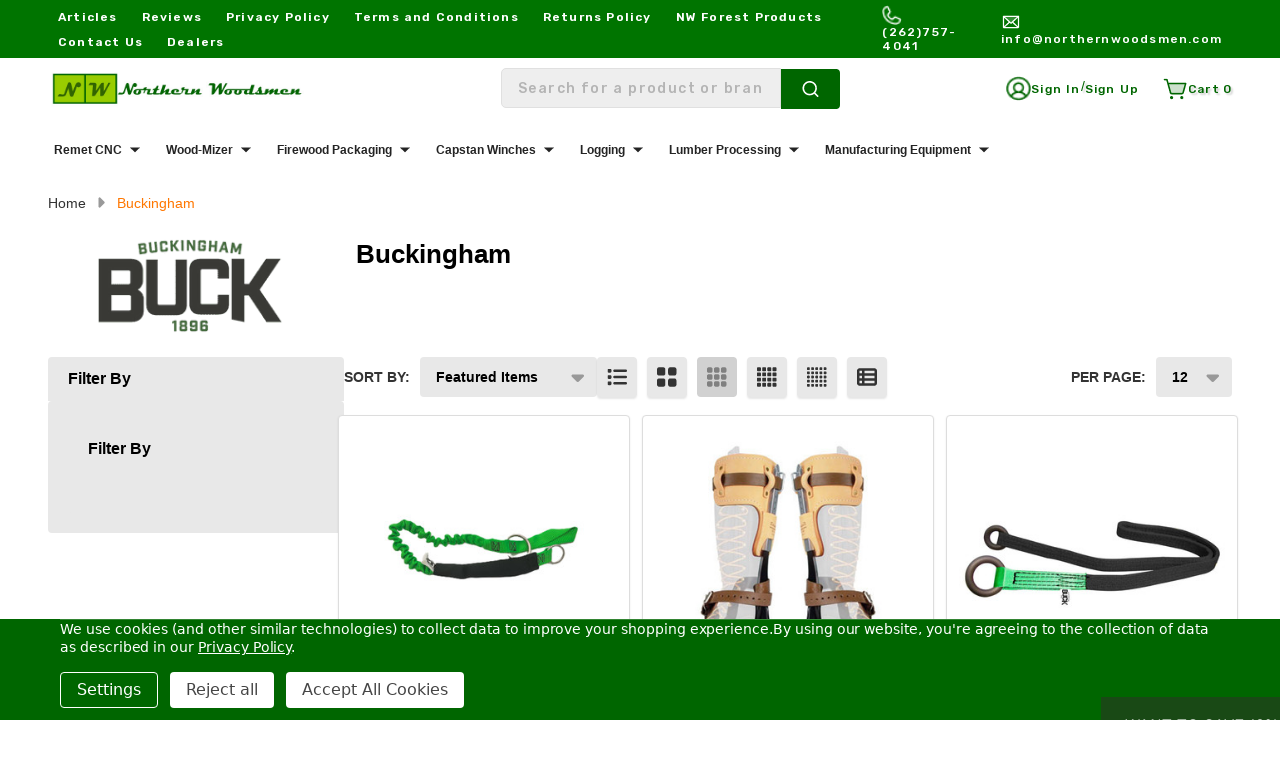

--- FILE ---
content_type: text/html; charset=UTF-8
request_url: https://northernwoodsmen.com/buckingham/
body_size: 38938
content:



    <!DOCTYPE html>
<html class="no-js" lang="en">
    
    <head>
        <title>Buckingham Products - Northern Woodsmen</title>
        <link rel="dns-prefetch preconnect" href="https://cdn11.bigcommerce.com/s-a5tngjxd0j" crossorigin><link rel="dns-prefetch preconnect" href="https://fonts.googleapis.com/" crossorigin><link rel="dns-prefetch preconnect" href="https://fonts.gstatic.com/" crossorigin>
        <meta name="keywords" content="rope winch, capstan winch, sawmill, firewood bags, tote bags, sawmill blades, bushpro, reforestation"><link rel='canonical' href='https://northernwoodsmen.com/buckingham/' /><meta name='platform' content='bigcommerce.stencil' />
                    <meta property="og:image" content="https://cdn11.bigcommerce.com/s-a5tngjxd0j/images/stencil/300x100/h/bucklogo_final_1686060518__09214.original.png" />
            
        

        <link href="https://cdn11.bigcommerce.com/s-a5tngjxd0j/product_images/NW_favicon.png?t=1505534948" rel="shortcut icon">
        <meta name="viewport" content="width=device-width, initial-scale=1">

        <script nonce="">
            document.documentElement.className = document.documentElement.className.replace('no-js', 'js');
        </script>

        <script nonce="">
    function browserSupportsAllFeatures() {
        return window.Promise
            && window.fetch
            && window.URL
            && window.URLSearchParams
            && window.WeakMap
            // object-fit support
            && ('objectFit' in document.documentElement.style);
    }

    function loadScript(src) {
        var js = document.createElement('script');
        js.src = src;
        js.nonce = "";
        js.onerror = function () {
            console.error('Failed to load polyfill script ' + src);
        };
        document.head.appendChild(js);
    }

    if (!browserSupportsAllFeatures()) {
        loadScript('https://cdn11.bigcommerce.com/s-a5tngjxd0j/stencil/f150f740-f29f-013d-3d10-4a277caeabcf/e/078c25d0-b5fe-013d-bfa0-1af5ab792547/dist/theme-bundle.polyfills.js');
    }
</script>
<!-- preload polyfill -->
<script nonce="">!function(n){"use strict";n.loadCSS||(n.loadCSS=function(){});var o=loadCSS.relpreload={};if(o.support=function(){var e;try{e=n.document.createElement("link").relList.supports("preload")}catch(t){e=!1}return function(){return e}}(),o.bindMediaToggle=function(t){var e=t.media||"all";function a(){t.addEventListener?t.removeEventListener("load",a):t.attachEvent&&t.detachEvent("onload",a),t.setAttribute("onload",null),t.media=e}t.addEventListener?t.addEventListener("load",a):t.attachEvent&&t.attachEvent("onload",a),setTimeout(function(){t.rel="stylesheet",t.media="only x"}),setTimeout(a,3e3)},o.poly=function(){if(!o.support())for(var t=n.document.getElementsByTagName("link"),e=0;e<t.length;e++){var a=t[e];"preload"!==a.rel||"style"!==a.getAttribute("as")||a.getAttribute("data-loadcss")||(a.setAttribute("data-loadcss",!0),o.bindMediaToggle(a))}},!o.support()){o.poly();var t=n.setInterval(o.poly,500);n.addEventListener?n.addEventListener("load",function(){o.poly(),n.clearInterval(t)}):n.attachEvent&&n.attachEvent("onload",function(){o.poly(),n.clearInterval(t)})}"undefined"!=typeof exports?exports.loadCSS=loadCSS:n.loadCSS=loadCSS}("undefined"!=typeof global?global:this);</script>
        <script nonce="">window.consentManagerTranslations = `{"locale":"en","locales":{"consent_manager.data_collection_warning":"en","consent_manager.accept_all_cookies":"en","consent_manager.gdpr_settings":"en","consent_manager.data_collection_preferences":"en","consent_manager.manage_data_collection_preferences":"en","consent_manager.use_data_by_cookies":"en","consent_manager.data_categories_table":"en","consent_manager.allow":"en","consent_manager.accept":"en","consent_manager.deny":"en","consent_manager.dismiss":"en","consent_manager.reject_all":"en","consent_manager.category":"en","consent_manager.purpose":"en","consent_manager.functional_category":"en","consent_manager.functional_purpose":"en","consent_manager.analytics_category":"en","consent_manager.analytics_purpose":"en","consent_manager.targeting_category":"en","consent_manager.advertising_category":"en","consent_manager.advertising_purpose":"en","consent_manager.essential_category":"en","consent_manager.esential_purpose":"en","consent_manager.yes":"en","consent_manager.no":"en","consent_manager.not_available":"en","consent_manager.cancel":"en","consent_manager.save":"en","consent_manager.back_to_preferences":"en","consent_manager.close_without_changes":"en","consent_manager.unsaved_changes":"en","consent_manager.by_using":"en","consent_manager.agree_on_data_collection":"en","consent_manager.change_preferences":"en","consent_manager.cancel_dialog_title":"en","consent_manager.privacy_policy":"en","consent_manager.allow_category_tracking":"en","consent_manager.disallow_category_tracking":"en"},"translations":{"consent_manager.data_collection_warning":"We use cookies (and other similar technologies) to collect data to improve your shopping experience.","consent_manager.accept_all_cookies":"Accept All Cookies","consent_manager.gdpr_settings":"Settings","consent_manager.data_collection_preferences":"Website Data Collection Preferences","consent_manager.manage_data_collection_preferences":"Manage Website Data Collection Preferences","consent_manager.use_data_by_cookies":" uses data collected by cookies and JavaScript libraries to improve your shopping experience.","consent_manager.data_categories_table":"The table below outlines how we use this data by category. To opt out of a category of data collection, select 'No' and save your preferences.","consent_manager.allow":"Allow","consent_manager.accept":"Accept","consent_manager.deny":"Deny","consent_manager.dismiss":"Dismiss","consent_manager.reject_all":"Reject all","consent_manager.category":"Category","consent_manager.purpose":"Purpose","consent_manager.functional_category":"Functional","consent_manager.functional_purpose":"Enables enhanced functionality, such as videos and live chat. If you do not allow these, then some or all of these functions may not work properly.","consent_manager.analytics_category":"Analytics","consent_manager.analytics_purpose":"Provide statistical information on site usage, e.g., web analytics so we can improve this website over time.","consent_manager.targeting_category":"Targeting","consent_manager.advertising_category":"Advertising","consent_manager.advertising_purpose":"Used to create profiles or personalize content to enhance your shopping experience.","consent_manager.essential_category":"Essential","consent_manager.esential_purpose":"Essential for the site and any requested services to work, but do not perform any additional or secondary function.","consent_manager.yes":"Yes","consent_manager.no":"No","consent_manager.not_available":"N/A","consent_manager.cancel":"Cancel","consent_manager.save":"Save","consent_manager.back_to_preferences":"Back to Preferences","consent_manager.close_without_changes":"You have unsaved changes to your data collection preferences. Are you sure you want to close without saving?","consent_manager.unsaved_changes":"You have unsaved changes","consent_manager.by_using":"By using our website, you're agreeing to our","consent_manager.agree_on_data_collection":"By using our website, you're agreeing to the collection of data as described in our ","consent_manager.change_preferences":"You can change your preferences at any time","consent_manager.cancel_dialog_title":"Are you sure you want to cancel?","consent_manager.privacy_policy":"Privacy Policy","consent_manager.allow_category_tracking":"Allow [CATEGORY_NAME] tracking","consent_manager.disallow_category_tracking":"Disallow [CATEGORY_NAME] tracking"}}`;</script>

        <script nonce="">
            window.lazySizesConfig = window.lazySizesConfig || {};
            window.lazySizesConfig.loadMode = 1;
        </script>
        <script async src="https://cdn11.bigcommerce.com/s-a5tngjxd0j/stencil/f150f740-f29f-013d-3d10-4a277caeabcf/e/078c25d0-b5fe-013d-bfa0-1af5ab792547/dist/theme-bundle.head_async.js" nonce=""></script>

                <script nonce="">
                    (function() {
                        var fonts = ["Veranda", "Calibri"]
                            .reduce(function(_fonts, font) {
                                var m = font.match(/google_([^_]+)(_(.*))?$/i);
                                if (m) {
                                    _fonts.push([m[1], m[3]]);
                                }
                                return _fonts;
                            }, []);
                        var families = fonts.map(function(font) {
                            return 'family=' + font[0] + (font[1] ? ':wght@' + String(font[1]).replace(/,/g, ';') : '');
                        }).join('&');
                        function addLink(href, rel, crossorigin) {
                            var link = document.createElement('link');
                            link.href = href;
                            link.rel = rel;
                            if (crossorigin) {
                                link.crossOrigin = crossorigin;
                            }
                            document.head.appendChild(link);
                        }
                        addLink('https://fonts.googleapis.com', 'preconnect');
                        addLink('https://fonts.gstatic.com', 'preconnect', true);
                        addLink('https://fonts.googleapis.com/css2?' + families + '&display=swap', 'stylesheet');
                    })();
                </script>

            <link data-stencil-stylesheet href="https://cdn11.bigcommerce.com/s-a5tngjxd0j/stencil/f150f740-f29f-013d-3d10-4a277caeabcf/e/078c25d0-b5fe-013d-bfa0-1af5ab792547/css/theme-513b80c0-972e-013e-41c8-4aa95912d856.css" rel="stylesheet">
            <!-- Start Tracking Code for analytics_facebook -->

<script data-bc-cookie-consent="4" type="text/plain">
!function(f,b,e,v,n,t,s){if(f.fbq)return;n=f.fbq=function(){n.callMethod?n.callMethod.apply(n,arguments):n.queue.push(arguments)};if(!f._fbq)f._fbq=n;n.push=n;n.loaded=!0;n.version='2.0';n.queue=[];t=b.createElement(e);t.async=!0;t.src=v;s=b.getElementsByTagName(e)[0];s.parentNode.insertBefore(t,s)}(window,document,'script','https://connect.facebook.net/en_US/fbevents.js');

fbq('set', 'autoConfig', 'false', '2335057856646308');
fbq('dataProcessingOptions', []);
fbq('init', '2335057856646308', {"external_id":"e5e9a0d6-f9b5-47c9-9fe3-335d30c7cf78"});
fbq('set', 'agent', 'bigcommerce', '2335057856646308');

function trackEvents() {
    var pathName = window.location.pathname;

    fbq('track', 'PageView', {}, "");

    // Search events start -- only fire if the shopper lands on the /search.php page
    if (pathName.indexOf('/search.php') === 0 && getUrlParameter('search_query')) {
        fbq('track', 'Search', {
            content_type: 'product_group',
            content_ids: [],
            search_string: getUrlParameter('search_query')
        });
    }
    // Search events end

    // Wishlist events start -- only fire if the shopper attempts to add an item to their wishlist
    if (pathName.indexOf('/wishlist.php') === 0 && getUrlParameter('added_product_id')) {
        fbq('track', 'AddToWishlist', {
            content_type: 'product_group',
            content_ids: []
        });
    }
    // Wishlist events end

    // Lead events start -- only fire if the shopper subscribes to newsletter
    if (pathName.indexOf('/subscribe.php') === 0 && getUrlParameter('result') === 'success') {
        fbq('track', 'Lead', {});
    }
    // Lead events end

    // Registration events start -- only fire if the shopper registers an account
    if (pathName.indexOf('/login.php') === 0 && getUrlParameter('action') === 'account_created') {
        fbq('track', 'CompleteRegistration', {}, "");
    }
    // Registration events end

    

    function getUrlParameter(name) {
        var cleanName = name.replace(/[\[]/, '\[').replace(/[\]]/, '\]');
        var regex = new RegExp('[\?&]' + cleanName + '=([^&#]*)');
        var results = regex.exec(window.location.search);
        return results === null ? '' : decodeURIComponent(results[1].replace(/\+/g, ' '));
    }
}

if (window.addEventListener) {
    window.addEventListener("load", trackEvents, false)
}
</script>
<noscript><img height="1" width="1" style="display:none" alt="null" src="https://www.facebook.com/tr?id=2335057856646308&ev=PageView&noscript=1&a=plbigcommerce1.2&eid="/></noscript>

<!-- End Tracking Code for analytics_facebook -->

<!-- Start Tracking Code for analytics_googleanalytics4 -->

<script data-cfasync="false" src="https://cdn11.bigcommerce.com/shared/js/google_analytics4_bodl_subscribers-358423becf5d870b8b603a81de597c10f6bc7699.js" integrity="sha256-gtOfJ3Avc1pEE/hx6SKj/96cca7JvfqllWA9FTQJyfI=" crossorigin="anonymous"></script>
<script data-cfasync="false">
  (function () {
    window.dataLayer = window.dataLayer || [];

    function gtag(){
        dataLayer.push(arguments);
    }

    function initGA4(event) {
         function setupGtag() {
            function configureGtag() {
                gtag('js', new Date());
                gtag('set', 'developer_id.dMjk3Nj', true);
                gtag('config', 'G-Z5B1M5NT3G');
            }

            var script = document.createElement('script');

            script.src = 'https://www.googletagmanager.com/gtag/js?id=G-Z5B1M5NT3G';
            script.async = true;
            script.onload = configureGtag;

            document.head.appendChild(script);
        }

        setupGtag();

        if (typeof subscribeOnBodlEvents === 'function') {
            subscribeOnBodlEvents('G-Z5B1M5NT3G', true);
        }

        window.removeEventListener(event.type, initGA4);
    }

    gtag('consent', 'default', {"ad_storage":"denied","ad_user_data":"denied","ad_personalization":"denied","analytics_storage":"denied","functionality_storage":"denied"})
            

    var eventName = document.readyState === 'complete' ? 'consentScriptsLoaded' : 'DOMContentLoaded';
    window.addEventListener(eventName, initGA4, false);
  })()
</script>

<!-- End Tracking Code for analytics_googleanalytics4 -->

<!-- Start Tracking Code for analytics_siteverification -->

<meta name="facebook-domain-verification" content="52qcv7i48ycjazcpzjnf8l31lphdh0" />
<meta name="p:domain_verify" content="977d5ee82f9121e220c1e466d1b1a69f"/>
<meta name="google-site-verification" content="J2XpVukZKIL0I1Db13cWrcOFmWYrsfOQdPT4ftXVf9M" />
<meta name="google-site-verification" content="PG02eKmmOIohEPdLNQ2KAVZjCFe_dTIq_rFHhSELicc" />

<meta name="google-site-verification" content="jUfEHJVXaS9DZjITWKHRU1IGQtHK9PLzKBo_LNAh7aA" />

<!-- Global site tag (gtag.js) - Google Ads: 667957243 -->
<script async src="https://www.googletagmanager.com/gtag/js?id=AW-667957243"></script>
<script>
  window.dataLayer = window.dataLayer || [];
  function gtag(){dataLayer.push(arguments);}
  gtag('js', new Date());


  gtag('config', 'AW-667957243');
</script>
<script>(function(w,d,t,r,u){var f,n,i;w[u]=w[u]||[],f=function(){var o={ti:"17413705"};o.q=w[u],w[u]=new UET(o),w[u].push("pageLoad")},n=d.createElement(t),n.src=r,n.async=1,n.onload=n.onreadystatechange=function(){var s=this.readyState;s&&s!=="loaded"&&s!=="complete"||(f(),n.onload=n.onreadystatechange=null)},i=d.getElementsByTagName(t)[0],i.parentNode.insertBefore(n,i)})(window,document,"script","//bat.bing.com/bat.js","uetq");</script>

<!-- End Tracking Code for analytics_siteverification -->


<script type="text/javascript" src="https://checkout-sdk.bigcommerce.com/v1/loader.js" defer ></script>
<script>window.consentManagerStoreConfig = function () { return {"storeName":"Northern Woodsmen","privacyPolicyUrl":"https:\/\/northernwoodsmen.com\/privacy-policy\/","writeKey":null,"improvedConsentManagerEnabled":true,"AlwaysIncludeScriptsWithConsentTag":true}; };</script>
<script type="text/javascript" src="https://cdn11.bigcommerce.com/shared/js/bodl-consent-32a446f5a681a22e8af09a4ab8f4e4b6deda6487.js" integrity="sha256-uitfaufFdsW9ELiQEkeOgsYedtr3BuhVvA4WaPhIZZY=" crossorigin="anonymous" defer></script>
<script type="text/javascript" src="https://cdn11.bigcommerce.com/shared/js/storefront/consent-manager-config-3013a89bb0485f417056882e3b5cf19e6588b7ba.js" defer></script>
<script type="text/javascript" src="https://cdn11.bigcommerce.com/shared/js/storefront/consent-manager-08633fe15aba542118c03f6d45457262fa9fac88.js" defer></script>
<script type="text/javascript">
var BCData = {};
</script>
<script src='https://searchserverapi1.com/widgets/bigcommerce/init.js?api_key=3c8Q7J9I0u' async  ></script><!-- Google Tag Manager -->
<script data-bc-cookie-consent="2" type="text/plain">(function(w,d,s,l,i){w[l]=w[l]||[];w[l].push({'gtm.start':
new Date().getTime(),event:'gtm.js'});var f=d.getElementsByTagName(s)[0],
j=d.createElement(s),dl=l!='dataLayer'?'&l='+l:'';j.async=true;j.src=
'https://www.googletagmanager.com/gtm.js?id='+i+dl;f.parentNode.insertBefore(j,f);
})(window,document,'script','dataLayer','GTM-5VBDG45');</script>
<!-- End Google Tag Manager --><script type="application/ld+json">
{
  "@context": "https://schema.org",
  "@type": "Organization",
  "name": "Northern WoodsMen",
  "alternateName": "Landowner & Forestry Equipment",
  "url": "https://northernwoodsmen.com/",
  "logo": "https://cdn11.bigcommerce.com/s-a5tngjxd0j/images/stencil/500x100/bc_logo_header_1506581445__72080.original.jpg",
  "contactPoint": {
    "@type": "ContactPoint",
    "telephone": "(262)757-4041",
    "contactType": "customer service",
    "areaServed": "US",
    "availableLanguage": "en"
  },
  "sameAs": [
    "https://www.pinterest.com/NorthernWoodsmenLLC/",
    "https://www.facebook.com/northernwoodsmenllc",
    "https://www.linkedin.com/company/northern-woodsmen-llc/",
    "https://www.instagram.com/northernwoodsmenllc/"
  ]
}
</script><!-- BEGIN MerchantWidget Code -->
<script id='merchantWidgetScript'
        src="https://www.gstatic.com/shopping/merchant/merchantwidget.js"
        defer>
</script>
<script type="text/javascript">
  merchantWidgetScript.addEventListener('load', function () {
    merchantwidget.start({
     position: 'RIGHT_BOTTOM'
   });
  });
</script>
<!-- END MerchantWidget Code --><!-- Google Tag Manager -->
<script data-bc-cookie-consent="3" type="text/plain">(function(w,d,s,l,i){w[l]=w[l]||[];w[l].push({'gtm.start':
new Date().getTime(),event:'gtm.js'});var f=d.getElementsByTagName(s)[0],
j=d.createElement(s),dl=l!='dataLayer'?'&l='+l:'';j.async=true;j.src=
'https://www.googletagmanager.com/gtm.js?id='+i+dl;f.parentNode.insertBefore(j,f);
})(window,document,'script','dataLayer','GTM-5VBDG45');</script>
<!-- End Google Tag Manager -->
 <script data-cfasync="false" src="https://microapps.bigcommerce.com/bodl-events/1.9.4/index.js" integrity="sha256-Y0tDj1qsyiKBRibKllwV0ZJ1aFlGYaHHGl/oUFoXJ7Y=" nonce="" crossorigin="anonymous"></script>
 <script data-cfasync="false" nonce="">

 (function() {
    function decodeBase64(base64) {
       const text = atob(base64);
       const length = text.length;
       const bytes = new Uint8Array(length);
       for (let i = 0; i < length; i++) {
          bytes[i] = text.charCodeAt(i);
       }
       const decoder = new TextDecoder();
       return decoder.decode(bytes);
    }
    window.bodl = JSON.parse(decodeBase64("[base64]"));
 })()

 </script>

<script nonce="">
(function () {
    var xmlHttp = new XMLHttpRequest();

    xmlHttp.open('POST', 'https://bes.gcp.data.bigcommerce.com/nobot');
    xmlHttp.setRequestHeader('Content-Type', 'application/json');
    xmlHttp.send('{"store_id":"999606359","timezone_offset":"-5.0","timestamp":"2026-01-16T22:50:03.38103500Z","visit_id":"5f247fbd-9997-4286-ab1e-17fa5c1094c9","channel_id":1}');
})();
</script>

        


        
        


        <!-- snippet location htmlhead -->

         
    </head>
    <body class="csscolumns supermarket-layout--fullwidth
        
        supermarket-pageType--brand
        supermarket-page--pages-brand
        
        
        
        
        has-faceted
        
        _product-card-has-brand
        
        _product-card-has-custom-field
        
        
        

        " id="topOfPage">

        <!-- snippet location header -->

        <svg data-src="https://cdn11.bigcommerce.com/s-a5tngjxd0j/stencil/f150f740-f29f-013d-3d10-4a277caeabcf/e/078c25d0-b5fe-013d-bfa0-1af5ab792547/img/icon-sprite.svg" class="icons-svg-sprite"></svg>

        <div class="banners-wrapper _top-carousel-global" id="banners-carousel">
    <div class="banners--global">
        <div data-content-region="top_banner_carousel--global"><div data-layout-id="d7275cb2-e170-4059-8491-4b55b1ac034f">       <div data-sub-layout-container="97963728-5439-4d6d-b8fd-1e97a34f9754" data-layout-name="Layout">
    <style data-container-styling="97963728-5439-4d6d-b8fd-1e97a34f9754">
        [data-sub-layout-container="97963728-5439-4d6d-b8fd-1e97a34f9754"] {
            box-sizing: border-box;
            display: flex;
            flex-wrap: wrap;
            z-index: 0;
            position: relative;
            height: ;
            padding-top: 0px;
            padding-right: 0px;
            padding-bottom: 0px;
            padding-left: 0px;
            margin-top: 0px;
            margin-right: 0px;
            margin-bottom: 0px;
            margin-left: 0px;
            border-width: 0px;
            border-style: solid;
            border-color: #333333;
        }

        [data-sub-layout-container="97963728-5439-4d6d-b8fd-1e97a34f9754"]:after {
            display: block;
            position: absolute;
            top: 0;
            left: 0;
            bottom: 0;
            right: 0;
            background-size: cover;
            z-index: auto;
        }
    </style>

    <div data-sub-layout="b5802569-900a-44e8-af61-86f904b92c1b">
        <style data-column-styling="b5802569-900a-44e8-af61-86f904b92c1b">
            [data-sub-layout="b5802569-900a-44e8-af61-86f904b92c1b"] {
                display: flex;
                flex-direction: column;
                box-sizing: border-box;
                flex-basis: 100%;
                max-width: 100%;
                z-index: 0;
                position: relative;
                height: ;
                padding-top: 0px;
                padding-right: 10.5px;
                padding-bottom: 0px;
                padding-left: 10.5px;
                margin-top: 0px;
                margin-right: 0px;
                margin-bottom: 0px;
                margin-left: 0px;
                border-width: 0px;
                border-style: solid;
                border-color: #333333;
                justify-content: center;
            }
            [data-sub-layout="b5802569-900a-44e8-af61-86f904b92c1b"]:after {
                display: block;
                position: absolute;
                top: 0;
                left: 0;
                bottom: 0;
                right: 0;
                background-size: cover;
                z-index: auto;
            }
            @media only screen and (max-width: 700px) {
                [data-sub-layout="b5802569-900a-44e8-af61-86f904b92c1b"] {
                    flex-basis: 100%;
                    max-width: 100%;
                }
            }
        </style>
    </div>
</div>

</div></div>
    </div>

    <button class="banners-close">
        <span class="_close"><span class="is-srOnly">Close</span><svg class="icon"><use href="#icon-close2"></use></svg></span>
    </button>
</div>
<header class="header" role="banner"  data-sticky-header>
<!-- header top bar custom code start  -->
<!-- header top bar custom code end  -->

<!-- header contact menu custom code start  -->
 <div class="header_contact_info_wrapper">
 <div class="container">
<div class="header_contact_info_section">
  <ul class="_contentNav u-hideMobile u-hideTablet">
       
    <li class="navPages-item navPages-item--page">
      <a class="navPages-action" href="https://northernwoodsmen.com/articles/" data-instantload data-current-category>Articles</a>
    </li>
    
    <li class="navPages-item navPages-item--page">
      <a class="navPages-action" href="https://northernwoodsmen.com/reviews/" data-instantload data-current-category>Reviews</a>
    </li>
    
    <li class="navPages-item navPages-item--page">
      <a class="navPages-action" href="https://northernwoodsmen.com/privacy-policy/" data-instantload data-current-category>Privacy Policy</a>
    </li>
    
    <li class="navPages-item navPages-item--page">
      <a class="navPages-action" href="https://northernwoodsmen.com/terms-and-conditions/" data-instantload data-current-category>Terms and Conditions</a>
    </li>
    
    <li class="navPages-item navPages-item--page">
      <a class="navPages-action" href="https://northernwoodsmen.com/returns-policy/" data-instantload data-current-category>Returns Policy</a>
    </li>
    
    <li class="navPages-item navPages-item--page">
      <a class="navPages-action" href="https://northernwoodsmen.com/nw-forest-products/" data-instantload data-current-category>NW Forest Products</a>
    </li>
    
    <li class="navPages-item navPages-item--page">
      <a class="navPages-action" href="https://northernwoodsmen.com/contact-us/" data-instantload data-current-category>Contact Us</a>
    </li>
    
    <li class="navPages-item navPages-item--page">
      <a class="navPages-action" href="https://northernwoodsmen.com/dealers/" data-instantload data-current-category>Dealers</a>
    </li>
         </ul>
  <div class="header_contact">
    <ul>
 <li class="navUser-item">
     <a class="navUser-action" href="tel:(262)757-4041" title="Call Us: (262)757-4041">
         <img  src="https://cdn11.bigcommerce.com/s-a5tngjxd0j/images/stencil/original/image-manager/phone.png?t=1718772929" alt="Phone Number" />
         <span>(262)757-4041</span>
     </a>
 </li>

<li class="navUser-item">
    <a class="navUser-action" href="tel:" title="Call Us: (262)757-4041">
        <img  src="https://cdn11.bigcommerce.com/s-a5tngjxd0j/images/stencil/original/image-manager/message.png?t=1718772927" alt="Message" />
        <span>info@northernwoodsmen.com</span>
    </a>
</li>
</ul>
</div>
</div>
</div>
</div>
<!-- header contact menu custom code end  -->




<div class="beautify__mainHeader _hasImg _left">

        <div class="container">
            <div data-content-region="header_navuser_top--global"><div data-layout-id="c7b872b8-d58f-4a0b-9ee3-2e1e3bb7687f">       <div data-sub-layout-container="8e0c584d-8a51-4387-83ab-4ced361990f9" data-layout-name="Layout">
    <style data-container-styling="8e0c584d-8a51-4387-83ab-4ced361990f9">
        [data-sub-layout-container="8e0c584d-8a51-4387-83ab-4ced361990f9"] {
            box-sizing: border-box;
            display: flex;
            flex-wrap: wrap;
            z-index: 0;
            position: relative;
            height: ;
            padding-top: 0px;
            padding-right: 0px;
            padding-bottom: 0px;
            padding-left: 0px;
            margin-top: 0px;
            margin-right: 0px;
            margin-bottom: 0px;
            margin-left: 0px;
            border-width: 0px;
            border-style: solid;
            border-color: #333333;
        }

        [data-sub-layout-container="8e0c584d-8a51-4387-83ab-4ced361990f9"]:after {
            display: block;
            position: absolute;
            top: 0;
            left: 0;
            bottom: 0;
            right: 0;
            background-size: cover;
            z-index: auto;
        }
    </style>

    <div data-sub-layout="5053c247-6b05-4d17-83d9-726777d7468e">
        <style data-column-styling="5053c247-6b05-4d17-83d9-726777d7468e">
            [data-sub-layout="5053c247-6b05-4d17-83d9-726777d7468e"] {
                display: flex;
                flex-direction: column;
                box-sizing: border-box;
                flex-basis: 100%;
                max-width: 100%;
                z-index: 0;
                position: relative;
                height: ;
                padding-top: 0px;
                padding-right: 10.5px;
                padding-bottom: 0px;
                padding-left: 10.5px;
                margin-top: 0px;
                margin-right: 0px;
                margin-bottom: 0px;
                margin-left: 0px;
                border-width: 0px;
                border-style: solid;
                border-color: #333333;
                justify-content: center;
            }
            [data-sub-layout="5053c247-6b05-4d17-83d9-726777d7468e"]:after {
                display: block;
                position: absolute;
                top: 0;
                left: 0;
                bottom: 0;
                right: 0;
                background-size: cover;
                z-index: auto;
            }
            @media only screen and (max-width: 700px) {
                [data-sub-layout="5053c247-6b05-4d17-83d9-726777d7468e"] {
                    flex-basis: 100%;
                    max-width: 100%;
                }
            }
        </style>
    </div>
</div>

</div></div>
        </div>
          <!--Header design main menu custom code start -->
        <div class="container u-hideMobile u-hideTablet">
                <div class="header-logo _isImg">
    <a href="https://northernwoodsmen.com/" data-instantload='{"page":"home"}'>
            <img class="header-logo-image-unknown-size" src="https://cdn11.bigcommerce.com/s-a5tngjxd0j/images/stencil/original/bc_logo_header_1506581445__72080.original.jpg" alt="Northern Woodsmen" title="Northern Woodsmen">
</a>
</div>
                <ul class="navUser-section u-hideDesktop u-hideMobile u-hideTablet">
    <li class="navUser-item navUser-item--account u-hideDesktop">
        <a class="navUser-action navUser-action--account" href="/login.php" title="Account">
            <svg class="icon"><use href="#icon-account" /></svg>
            <span class="_label">Account</span>
        </a>
    </li>
        <li class="navUser-item navUser-item--phone u-hideDesktop">
            <a class="navUser-action" href="tel:(262)757-4041" title="Call Us: (262)757-4041">
                <svg class="icon"><use href="#icon-phone" /></svg>
                <span class="_label">Call Us<span class="_phoneNumber">(262)757-4041</span></span>
            </a>
        </li>


    <li class="navUser-item navUser-item--cart">
        <a
            class="navUser-action navUser-action--cart u-hideDesktop"
            data-cart-preview
            data-toggle="cart-preview-dropdown"
            href="/cart.php"
            title="Cart">
            <svg class="icon"><use href="#icon-cart" /></svg>
            <span class="_total-cart">
                <span class="_total-items">
                    <span class="countPill cart-quantity"></span><span class="_label cart-quantity-label">
                        <span class="_single-item">item</span>
                        <span class="_plural-item">items</span>
                    </span>
                </span>
                <span data-cart-preview-price class="_total-price-nav"></span>
            </span>
        </a>
    </li>
</ul>

                <div class="_searchBar" data-quick-search-bar>
  <!-- <ul class="_contentNav u-hideMobile u-hideTablet">
       
    <li class="navPages-item navPages-item--page">
      <a class="navPages-action" href="https://northernwoodsmen.com/articles/" data-instantload data-current-category>Articles</a>
    </li>
    
    <li class="navPages-item navPages-item--page">
      <a class="navPages-action" href="https://northernwoodsmen.com/reviews/" data-instantload data-current-category>Reviews</a>
    </li>
    
    <li class="navPages-item navPages-item--page">
      <a class="navPages-action" href="https://northernwoodsmen.com/privacy-policy/" data-instantload data-current-category>Privacy Policy</a>
    </li>
    
    <li class="navPages-item navPages-item--page">
      <a class="navPages-action" href="https://northernwoodsmen.com/terms-and-conditions/" data-instantload data-current-category>Terms and Conditions</a>
    </li>
    
    <li class="navPages-item navPages-item--page">
      <a class="navPages-action" href="https://northernwoodsmen.com/returns-policy/" data-instantload data-current-category>Returns Policy</a>
    </li>
    
    <li class="navPages-item navPages-item--page">
      <a class="navPages-action" href="https://northernwoodsmen.com/nw-forest-products/" data-instantload data-current-category>NW Forest Products</a>
    </li>
    
    <li class="navPages-item navPages-item--page">
      <a class="navPages-action" href="https://northernwoodsmen.com/contact-us/" data-instantload data-current-category>Contact Us</a>
    </li>
    
    <li class="navPages-item navPages-item--page">
      <a class="navPages-action" href="https://northernwoodsmen.com/dealers/" data-instantload data-current-category>Dealers</a>
    </li>
         </ul> -->
  
   <div
  class="beautify__quickSearch is-open"
  data-prevent-quick-search-close
>
  <!-- snippet location forms_search -->
  <form class="form" action="/search.php">
    <fieldset class="form-fieldset">
      <div class="form-field">
        <label
          class="is-srOnly"
          for="search_query"
          >Search</label
        >
        <div class="form-prefixPostfix search_container">
          <input
            class="form-input"
            data-search-quick
            name="search_query"
            id="search_query"
            data-error-message="Search field cannot be empty."
            placeholder="Search for a product or brand"
            autocomplete="off"
          />
          <button type="button" class="button _close" data-quick-search-close>
            <svg class="icon"><use xlink:href="#icon-close"></use></svg
            ><span class="sr-only">Close</span>
          </button>
          <button
            type="submit"
            class="button _submit"
            aria-label="Search"
          >
            <svg class="icon"><use xlink:href="#icon-bs-search"></use></svg>
          </button>
        </div>
      </div>
    </fieldset>
  </form>
</div>

</div>
                <a href="#" class="mobileMenu-toggle mobile_menu" data-mobile-menu-toggle="menu">
                    <span class="mobileMenu-toggleIcon"><span class="_icon"></span></span>
                    <span class="_label sr-only">Menu</span>
                </a>

            <!-- Shopper Approved - templates/components/commmon/header.html -->
            <!-- <div id="saheader">
                <a href="https://www.shopperapproved.com/reviews/northernwoodsmen.com" class="shopperlink new-sa-seals placement-1490"><img src="//www.shopperapproved.com/seal/34159/1490-sa-seal.gif" style="border-radius: 4px;" alt="Customer Reviews" oncontextmenu="var d = new Date(); alert('Copying Prohibited by Law - This image and all included logos are copyrighted by Shopper Approved \251 '+d.getFullYear()+'.'); return false;" /></a><script type="text/javascript"> (function() { var js = window.document.createElement("script"); js.innerHTML = 'function openshopperapproved(o){ var e="Microsoft Internet Explorer"!=navigator.appName?"yes":"no",n=screen.availHeight-90,r=940;return window.innerWidth<1400&&(r=620),window.open(this.href,"shopperapproved","location="+e+",scrollbars=yes,width="+r+",height="+n+",menubar=no,toolbar=no"),o.stopPropagation&&o.stopPropagation(),!1}!function(){for(var o=document.getElementsByClassName("shopperlink"),e=0,n=o.length;e<n;e++)o[e].onclick=openshopperapproved}();'; js.type = "text/javascript"; document.getElementsByTagName("head")[0].appendChild(js);var link = document.createElement('link');link.rel = 'stylesheet';link.type = 'text/css';link.href = "//www.shopperapproved.com/seal/1490.css";document.getElementsByTagName('head')[0].appendChild(link);})();</script>

                <style type="text/css">@media (max-width: 500px) { .tgfloat img { width:120px; }}</style><div class="tgbanner "><a href="https://app.trustguard.com/certificate/northernwoodsmen.com" target="_blank"><img alt="Trust Guard Security Scanned" class="tgfloat-inner" src="https://seal.trustguard.com/sites/northernwoodsmen.com/65d4bfa27ef9d46e80c5c7ca.svg" style="border: 0; width: 175px; " oncontextmenu="var d = new Date(); alert('Copying Prohibited by Law - This image and all included logos are copyrighted by Trust Guard '+d.getFullYear()+'.'); return false;" /></a></div>
            </div> -->
            <style>
                #saheader{
                    order: 4;
                    width: 36%;
                    flex: auto;
                    margin-left: 20px;
                }
                #saheader .tgbanner{
                    display: inline-block;
                }
                #saheader a{
                    margin: 10px 0px;
                }
                @media (max-width: 800px){
                    #saheader{
                        display:none;
                        order: 4;
                    }
                }
            </style>

<div class="beautify__topHeader">
    <div class="container cart_container">
        <div class="_announce _announce-title">
            <div data-content-region="header_top_title--global"></div>
        </div>
        <div class="_announce">
            <div data-content-region="header_top_announcement--global"></div>
        </div>
        <div class="account_container">
    
  <div class="_account-user">
    <div class="login_signup_container">

      <a
        class="navUser-action navUser-action--account"
        href="/login.php"
        title="Sign In"
      >
     <img src="https://cdn11.bigcommerce.com/s-a5tngjxd0j/images/stencil/original/image-manager/account.png?t=1718772925" alt="account" />
        <span>Sign In</span>
      </a>
      <span  class="login_divider">/</span>
      <a
        class="navUser-action navUser-action--account"
        href="/login.php?action=create_account"
        title="Sign Up"
      >
        <span class="_label">Sign Up</span>
      </a>
    </div>
  </div>
</div>
        <a
        class="navUser-action navUser-action--cart u-hideMobile u-hideTablet"
        data-cart-preview
        data-toggle="cart-preview-dropdown"
        href="/cart.php"
        title="Cart">
        <img src="https://cdn11.bigcommerce.com/s-a5tngjxd0j/images/stencil/original/image-manager/cart.png?t=1718772926" title="cart"/>
        <span class="_total-cart">
            <span class="_total-items">
                <p>Cart<span class="countPill cart-quantity">()</span></p>
                <!-- <span class="_label cart-quantity-label">
                    <span class="_single-item">item</span>
                    <span class="_plural-item">items</span>
                </span> -->
            </span>
            <!-- <span data-cart-preview-price class="_total-price-nav"></span> -->
        </span>
    </a>
    </div>
</div>
   <!-- END Shopper Approved - templates/components/commmon/header.html -->
        </div>

         <div class="container u-hideDesktop mobile_menu_container">
            <a href="#" class="mobileMenu-toggle mobile_menu" data-mobile-menu-toggle="menu">
                <svg class="icon _icon-menu" xmlns="http://www.w3.org/2000/svg" width="16" height="12" viewBox="0 0 16 12" fill="none">
                    <path d="M15.5 6C15.5 6.16576 15.4342 6.32473 15.3169 6.44194C15.1997 6.55915 15.0408 6.625 14.875 6.625H1.125C0.95924 6.625 0.800269 6.55915 0.683058 6.44194C0.565848 6.32473 0.5 6.16576 0.5 6C0.5 5.83424 0.565848 5.67527 0.683058 5.55806C0.800269 5.44085 0.95924 5.375 1.125 5.375H14.875C15.0408 5.375 15.1997 5.44085 15.3169 5.55806C15.4342 5.67527 15.5 5.83424 15.5 6ZM1.125 1.625H14.875C15.0408 1.625 15.1997 1.55915 15.3169 1.44194C15.4342 1.32473 15.5 1.16576 15.5 1C15.5 0.83424 15.4342 0.675269 15.3169 0.558058C15.1997 0.440848 15.0408 0.375 14.875 0.375H1.125C0.95924 0.375 0.800269 0.440848 0.683058 0.558058C0.565848 0.675269 0.5 0.83424 0.5 1C0.5 1.16576 0.565848 1.32473 0.683058 1.44194C0.800269 1.55915 0.95924 1.625 1.125 1.625ZM14.875 10.375H1.125C0.95924 10.375 0.800269 10.4408 0.683058 10.5581C0.565848 10.6753 0.5 10.8342 0.5 11C0.5 11.1658 0.565848 11.3247 0.683058 11.4419C0.800269 11.5592 0.95924 11.625 1.125 11.625H14.875C15.0408 11.625 15.1997 11.5592 15.3169 11.4419C15.4342 11.3247 15.5 11.1658 15.5 11C15.5 10.8342 15.4342 10.6753 15.3169 10.5581C15.1997 10.4408 15.0408 10.375 14.875 10.375Z" fill="#006600"/>
                </svg>
                <svg class="icon _icon-close"><use xlink:href="#icon-close2" /></svg>
                <span>Menu</span>
            </a>
                <div class="header-logo _isImg">
    <a href="https://northernwoodsmen.com/" data-instantload='{"page":"home"}'>
            <img class="header-logo-image-unknown-size" src="https://cdn11.bigcommerce.com/s-a5tngjxd0j/images/stencil/original/bc_logo_header_1506581445__72080.original.jpg" alt="Northern Woodsmen" title="Northern Woodsmen">
</a>
</div>
        <div class="account_container">
    
  <div class="_account-user">
    <div class="login_signup_container">

      <a
        class="navUser-action navUser-action--account"
        href="/login.php"
        title="Sign In"
      >
     <img src="https://cdn11.bigcommerce.com/s-a5tngjxd0j/images/stencil/original/image-manager/account.png?t=1718772925" alt="account" />
        <span>Sign In</span>
      </a>
      <span  class="login_divider">/</span>
      <a
        class="navUser-action navUser-action--account"
        href="/login.php?action=create_account"
        title="Sign Up"
      >
        <span class="_label">Sign Up</span>
      </a>
    </div>
  </div>
</div>
        <a
        class="navUser-action navUser-action--cart cart_container"
        data-cart-preview
        data-toggle="cart-preview-dropdown"
        href="/cart.php"
        title="Cart">
        <img src="https://cdn11.bigcommerce.com/s-a5tngjxd0j/images/stencil/original/image-manager/cart.png?t=1718772926" title="cart"/>
        <span class="_total-cart">
            <span class="_total-items">
                <p>Cart<span class="countPill cart-quantity">()</span></p>
                <!-- <span class="_label cart-quantity-label">
                    <span class="_single-item">item</span>
                    <span class="_plural-item">items</span>
                </span> -->
            </span>
            <!-- <span data-cart-preview-price class="_total-price-nav"></span> -->
        </span>
    </a>
        </div>
          <div class="container u-hideDesktop mobile_search_container">
            <div class="_searchBar" data-quick-search-bar>
  <!-- <ul class="_contentNav u-hideMobile u-hideTablet">
       
    <li class="navPages-item navPages-item--page">
      <a class="navPages-action" href="https://northernwoodsmen.com/articles/" data-instantload data-current-category>Articles</a>
    </li>
    
    <li class="navPages-item navPages-item--page">
      <a class="navPages-action" href="https://northernwoodsmen.com/reviews/" data-instantload data-current-category>Reviews</a>
    </li>
    
    <li class="navPages-item navPages-item--page">
      <a class="navPages-action" href="https://northernwoodsmen.com/privacy-policy/" data-instantload data-current-category>Privacy Policy</a>
    </li>
    
    <li class="navPages-item navPages-item--page">
      <a class="navPages-action" href="https://northernwoodsmen.com/terms-and-conditions/" data-instantload data-current-category>Terms and Conditions</a>
    </li>
    
    <li class="navPages-item navPages-item--page">
      <a class="navPages-action" href="https://northernwoodsmen.com/returns-policy/" data-instantload data-current-category>Returns Policy</a>
    </li>
    
    <li class="navPages-item navPages-item--page">
      <a class="navPages-action" href="https://northernwoodsmen.com/nw-forest-products/" data-instantload data-current-category>NW Forest Products</a>
    </li>
    
    <li class="navPages-item navPages-item--page">
      <a class="navPages-action" href="https://northernwoodsmen.com/contact-us/" data-instantload data-current-category>Contact Us</a>
    </li>
    
    <li class="navPages-item navPages-item--page">
      <a class="navPages-action" href="https://northernwoodsmen.com/dealers/" data-instantload data-current-category>Dealers</a>
    </li>
         </ul> -->
  
   <div
  class="beautify__quickSearch is-open"
  data-prevent-quick-search-close
>
  <!-- snippet location forms_search -->
  <form class="form" action="/search.php">
    <fieldset class="form-fieldset">
      <div class="form-field">
        <label
          class="is-srOnly"
          for="search_query"
          >Search</label
        >
        <div class="form-prefixPostfix search_container">
          <input
            class="form-input"
            data-search-quick
            name="search_query"
            id="search_query"
            data-error-message="Search field cannot be empty."
            placeholder="Search for a product or brand"
            autocomplete="off"
          />
          <button type="button" class="button _close" data-quick-search-close>
            <svg class="icon"><use xlink:href="#icon-close"></use></svg
            ><span class="sr-only">Close</span>
          </button>
          <button
            type="submit"
            class="button _submit"
            aria-label="Search"
          >
            <svg class="icon"><use xlink:href="#icon-bs-search"></use></svg>
          </button>
        </div>
      </div>
    </fieldset>
  </form>
</div>

</div>
        </div>
        <div class="container">
            <div data-content-region="header_navuser_bottom--global"><div data-layout-id="a69d8f1b-450d-425c-a822-3c70da9a3745">       <div data-sub-layout-container="9237f019-584f-4ace-b406-6ba7a9e2df31" data-layout-name="Layout">
    <style data-container-styling="9237f019-584f-4ace-b406-6ba7a9e2df31">
        [data-sub-layout-container="9237f019-584f-4ace-b406-6ba7a9e2df31"] {
            box-sizing: border-box;
            display: flex;
            flex-wrap: wrap;
            z-index: 0;
            position: relative;
            height: ;
            padding-top: 0px;
            padding-right: 0px;
            padding-bottom: 0px;
            padding-left: 0px;
            margin-top: 0px;
            margin-right: 0px;
            margin-bottom: 0px;
            margin-left: 0px;
            border-width: 0px;
            border-style: solid;
            border-color: #333333;
        }

        [data-sub-layout-container="9237f019-584f-4ace-b406-6ba7a9e2df31"]:after {
            display: block;
            position: absolute;
            top: 0;
            left: 0;
            bottom: 0;
            right: 0;
            background-size: cover;
            z-index: auto;
        }
    </style>

    <div data-sub-layout="08ea7dbf-819a-4943-8884-8151c3bfc087">
        <style data-column-styling="08ea7dbf-819a-4943-8884-8151c3bfc087">
            [data-sub-layout="08ea7dbf-819a-4943-8884-8151c3bfc087"] {
                display: flex;
                flex-direction: column;
                box-sizing: border-box;
                flex-basis: 100%;
                max-width: 100%;
                z-index: 0;
                position: relative;
                height: ;
                padding-top: 0px;
                padding-right: 10.5px;
                padding-bottom: 0px;
                padding-left: 10.5px;
                margin-top: 0px;
                margin-right: 0px;
                margin-bottom: 0px;
                margin-left: 0px;
                border-width: 0px;
                border-style: solid;
                border-color: #333333;
                justify-content: center;
            }
            [data-sub-layout="08ea7dbf-819a-4943-8884-8151c3bfc087"]:after {
                display: block;
                position: absolute;
                top: 0;
                left: 0;
                bottom: 0;
                right: 0;
                background-size: cover;
                z-index: auto;
            }
            @media only screen and (max-width: 700px) {
                [data-sub-layout="08ea7dbf-819a-4943-8884-8151c3bfc087"] {
                    flex-basis: 100%;
                    max-width: 100%;
                }
            }
        </style>
        <div data-widget-id="003213bd-7277-4fae-9763-dbf2c6eac7b1" data-placement-id="a68a519b-3660-428f-828f-31dc843658da" data-placement-status="ACTIVE">
            
        <style>
            .PapathemesWidgetResponsive {
                display: none;
            }
            .PapathemesWidgetResponsive._editMode {
                display: block;
                text-align: center;
                position: relative;
            }
            .PapathemesWidgetResponsive::before {
                content: '';
                position: absolute;
                top: calc(50% + 1px);
                left: 0;
                right: 0;
                border-top: 2px dashed #999;
                background-color: #fff;
            }
            .PapathemesWidgetResponsive ._indicator {
                position: relative;
                display: inline-block;
                line-height: 1.5;
                text-transform: uppercase;
                font-size: 14px;
                font-weight: 700;
                color: #999;
                background-color: #fff;
                padding: 0.125rem 1.5rem;
                border-radius: 4px;
                border: 2px dashed #999;
            }
                @media (min-width: 0px) and (max-width: 550px) {
                }
                @media (min-width: 551px) and (max-width: 700px) {
                }
                @media (min-width: 701px) and (max-width: 800px) {
                }
                @media (min-width: 801px) and (max-width: 1260px) {
                            [data-widget-id="003213bd-7277-4fae-9763-dbf2c6eac7b1"] ~ *,
                            [data-sub-layout-container]:has(.PapathemesWidgetResponsive-003213bd-7277-4fae-9763-dbf2c6eac7b1) ~ * {
                                    display: none;
                            }
                }
                @media (min-width: 1261px)  {
                            [data-widget-id="003213bd-7277-4fae-9763-dbf2c6eac7b1"] ~ *,
                            [data-sub-layout-container]:has(.PapathemesWidgetResponsive-003213bd-7277-4fae-9763-dbf2c6eac7b1) ~ * {
                                    display: none;
                            }
                }
        </style>
        <div class="PapathemesWidgetResponsive PapathemesWidgetResponsive-003213bd-7277-4fae-9763-dbf2c6eac7b1" id="PapathemesWidgetResponsive-003213bd-7277-4fae-9763-dbf2c6eac7b1" data-test="papathemes-widget-responsive">
            <div class="_indicator">
                Responsive Following
                :
            </div>
        </div>
        <script nonce="">
            (function() {
                var src = 'https://d2lz7267o80s75.cloudfront.net/widgets/1.0.0/responsive.js';
                if (!document.head.querySelector('script[src="' + src + '"]')) {
                    var script = document.createElement('script');
                    script.src = src;
                    script.async = true;
                    script.defer = true;
                    script.nonce = '';
                    script.onload = function() {
                        window.PapathemesWidgetResponsiveInit();
                    };
                    document.head.appendChild(script);
                } else if (window.PapathemesWidgetResponsiveInit) {
                    window.PapathemesWidgetResponsiveInit();
                }
            })();
        </script>
    <!-- ###VERSION:1.0.0### --></div>
    </div>
</div>

</div></div>
        </div>
       <!--Header design main menu custom code end -->
    </div>

        <div class="container" id="bf-fix-menu-mobile">
    <div class="navPages-container main-menu-container" id="menu" data-menu>
            <nav class="navPages _hasMegamenu _hasWidgets">
    <div class="_top-menu-mobile u-hideDesktop">
        <a href="/" title="Home" target="_self" class="_link-home">
            <svg class="icon _icon-fill-none"><use xlink:href="#icon-home-menu" /></svg>
        </a>
        <span>Menu</span>
    </div>
    <ul class="navPages-list">

                    <li class="navPages-item navPages-item--id-195">
                        <a class="navPages-action-toggle" href="#"
data-collapsible="navPages-195">
    <span>Remet CNC</span>
    <span class="_more"><span class="is-srOnly">More</span><svg class="icon"><use href="#icon-chervon-right-thin"></use></svg></span>
    <span class="_less"><span class="is-srOnly">Back</span><svg class="icon"><use href="#icon-chervon-left-thin"></use></svg></span>
</a>
<a class="navPages-action has-subMenu u-hideTablet u-hideMobile " href="https://northernwoodsmen.com/remet-cnc/"
    href="https://northernwoodsmen.com/remet-cnc/"
    data-instantload
    
>Remet CNC</a>
<a class="navPages-action-toggle-desktop" href="#" data-collapsible="navPages-195" title="More"><svg class="icon"><use href="#icon-caret-down"></use></svg></a>
<div class="navPage-subMenu
    " id="navPages-195">
    <div class="navPages-all-mobile u-hidden">
        <a href="https://northernwoodsmen.com/remet-cnc/" class="u-hideDesktop">More... <svg class="icon"><use xlink:href="#icon-arrow-view-all"></use></svg></a>
    </div>
    <div class="navPage-subMenu-middle">
        <h2 class="_title-navPages u-hideTablet u-hideMobile" >
            <a href="https://northernwoodsmen.com/remet-cnc/">Remet CNC</a>
        </h2>
        <ul class="navPage-subMenu-list">
            <div class="_wrapper-title-subMenu">
                <a class="navPages-action-toggle _title-subMenu"
                data-collapsible="navPages-195">
                    <span class="_less"><span class="is-srOnly">Back</span><svg class="icon"><use xlink:href="#icon-chervon-left-thin"></use></svg></span>
                </a>
                <a class="_link-title-subMenu" href="https://northernwoodsmen.com/remet-cnc/">Remet CNC</a>
            </div>
                <!-- 1 -->
                <li class="navPage-subMenu-item">
                        <a class="navPages-action-toggle" href="#"
                            data-collapsible="navPages-198">
                            <span>Flail Mowers</span>
                            <span class="_more"><span class="is-srOnly">More</span><svg class="icon"><use xlink:href="#icon-chervon-right-thin"></use></svg></span>
                            <span class="_less"><span class="is-srOnly">Close</span><svg class="icon"><use xlink:href="#icon-chervon-left-thin"></use></svg></span>
                        </a>
                        <a
                            class="navPage-subMenu-action has-subMenu u-hideMobile u-hideTablet"
                            href="https://northernwoodsmen.com/flail-mowers/"
                            data-instantload
                            
                            >
                                <span>Flail Mowers</span>
                        </a>
                        <a class="navPages-action-toggle-desktop" tabindex="0" href="#" data-collapsible="navPages-198" title="More">
                                <svg class="icon"><use href="#icon-caret-down"></use></svg>
                        </a>
                        <ul class="navPage-childList" id="navPages-198">
                            <div class="_wrapper-title-subMenu">
                                <a class="navPages-action-toggle _title-subMenu" href="#"
                                    data-collapsible="navPages-198">
                                    <span class="_less"><span class="is-srOnly">Back</span><svg class="icon"><use xlink:href="#icon-chervon-left-thin"></use></svg></span>
                                </a>
                                <a href="https://northernwoodsmen.com/flail-mowers/" class="_link-title-subMenu">Flail Mowers</a>
                            </div>
                                <!-- 2 -->
                                <li class="navPage-childList-item">
                                        <a class="navPage-childList-action" data-instantload href="https://northernwoodsmen.com/fms-series-flail-mowers/" >FMS Series Flail Mowers</a>
                                </li>
                                <!-- 3 -->
                                <li class="navPage-childList-item">
                                        <a class="navPage-childList-action" data-instantload href="https://northernwoodsmen.com/f1-series-flail-mowers/" >F1 Series Flail Mowers</a>
                                </li>
                                <!-- 4 -->
                                <li class="navPage-childList-item">
                                        <a class="navPage-childList-action" data-instantload href="https://northernwoodsmen.com/f2-series-flail-mowers/" >F2 Series Flail Mowers</a>
                                </li>
                                <!-- 5 -->
                                <li class="navPage-childList-item">
                                        <a class="navPage-childList-action" data-instantload href="https://northernwoodsmen.com/f2-pro-series-flail-mowers/" >F2 Pro Series Flail Mowers</a>
                                </li>
                                <!-- 6 -->
                                <li class="navPage-childList-item">
                                        <a class="navPage-childList-action" data-instantload href="https://northernwoodsmen.com/flail-mower-consumables/" >Flail Mower Consumables</a>
                                </li>
                            <a href="#" class="_hideToggle u-hideDesktop"></a>
                        </ul>
                        <div data-content-region="navPages_198_bottom--global"></div>
                </li>
                <!-- 7 -->
                <li class="navPage-subMenu-item">
                        <a class="navPage-subMenu-action" href="https://northernwoodsmen.com/forestry-mulchers/" data-instantload >
                            <span>Forestry Mulchers</span>
                        </a>
                        <div data-content-region="navPages_207_bottom--global"></div>
                </li>
                <!-- 8 -->
                <li class="navPage-subMenu-item">
                        <a class="navPage-subMenu-action" href="https://northernwoodsmen.com/forestry-tillers/" data-instantload >
                            <span>Forestry Tillers</span>
                        </a>
                        <div data-content-region="navPages_208_bottom--global"></div>
                </li>
                <!-- 9 -->
                <li class="navPage-subMenu-item">
                        <a class="navPage-subMenu-action" href="https://northernwoodsmen.com/disc-chippers/" data-instantload >
                            <span>Disc Chippers</span>
                        </a>
                        <div data-content-region="navPages_193_bottom--global"></div>
                </li>
                <!-- 10 -->
                <li class="navPage-subMenu-item">
                        <a class="navPage-subMenu-action" href="https://northernwoodsmen.com/pro-branch-loggers/" data-instantload >
                            <span>Pro Branch Loggers</span>
                        </a>
                        <div data-content-region="navPages_191_bottom--global"></div>
                </li>
                <!-- 11 -->
                <li class="navPage-subMenu-item">
                        <a class="navPage-subMenu-action" href="https://northernwoodsmen.com/standard-branch-loggers/" data-instantload >
                            <span>Standard Branch Loggers</span>
                        </a>
                        <div data-content-region="navPages_190_bottom--global"></div>
                </li>
                <!-- 12 -->
                <li class="navPage-subMenu-item">
                        <a class="navPage-subMenu-action" href="https://northernwoodsmen.com/remet-accessories/" data-instantload >
                            <span>Remet Accessories</span>
                        </a>
                        <div data-content-region="navPages_192_bottom--global"></div>
                </li>
                <!-- 13 -->
                <li class="navPage-subMenu-item">
                        <a class="navPage-subMenu-action" href="https://northernwoodsmen.com/pto-shafts/" data-instantload >
                            <span>PTO Shafts</span>
                        </a>
                        <div data-content-region="navPages_226_bottom--global"></div>
                </li>
        </ul>
            <div data-content-region="navPages_195_right--global"><div data-layout-id="15e274ed-0550-488a-980c-07d9e749bc44">       <div data-sub-layout-container="a290d998-f9f5-4637-aea9-a0e4a9d6ff6a" data-layout-name="Layout">
    <style data-container-styling="a290d998-f9f5-4637-aea9-a0e4a9d6ff6a">
        [data-sub-layout-container="a290d998-f9f5-4637-aea9-a0e4a9d6ff6a"] {
            box-sizing: border-box;
            display: flex;
            flex-wrap: wrap;
            z-index: 0;
            position: relative;
            height: ;
            padding-top: 0px;
            padding-right: 0px;
            padding-bottom: 0px;
            padding-left: 0px;
            margin-top: 0px;
            margin-right: 0px;
            margin-bottom: 0px;
            margin-left: 0px;
            border-width: 0px;
            border-style: solid;
            border-color: #333333;
        }

        [data-sub-layout-container="a290d998-f9f5-4637-aea9-a0e4a9d6ff6a"]:after {
            display: block;
            position: absolute;
            top: 0;
            left: 0;
            bottom: 0;
            right: 0;
            background-size: cover;
            z-index: auto;
        }
    </style>

    <div data-sub-layout="73d3d6e5-eca9-4b2b-a6f8-efab46a75e44">
        <style data-column-styling="73d3d6e5-eca9-4b2b-a6f8-efab46a75e44">
            [data-sub-layout="73d3d6e5-eca9-4b2b-a6f8-efab46a75e44"] {
                display: flex;
                flex-direction: column;
                box-sizing: border-box;
                flex-basis: 100%;
                max-width: 100%;
                z-index: 0;
                position: relative;
                height: ;
                padding-top: 0px;
                padding-right: 0px;
                padding-bottom: 0px;
                padding-left: 0px;
                margin-top: 0px;
                margin-right: 0px;
                margin-bottom: 0px;
                margin-left: 0px;
                border-width: 0px;
                border-style: solid;
                border-color: #333333;
                justify-content: center;
            }
            [data-sub-layout="73d3d6e5-eca9-4b2b-a6f8-efab46a75e44"]:after {
                display: block;
                position: absolute;
                top: 0;
                left: 0;
                bottom: 0;
                right: 0;
                background-size: cover;
                z-index: auto;
            }
            @media only screen and (max-width: 700px) {
                [data-sub-layout="73d3d6e5-eca9-4b2b-a6f8-efab46a75e44"] {
                    flex-basis: 100%;
                    max-width: 100%;
                }
            }
        </style>
        <div data-widget-id="c62b9299-649d-4f5c-bd60-61e48c3ae9d8" data-placement-id="da1275ab-4626-43ac-9223-9da02e52ffbe" data-placement-status="ACTIVE"><style>
        ._wrapper-banner-right {
            display: flex;
            column-gap: 30px;
            margin-left: auto;
            line-height: 1;
            color: #FFFFFF;
        }
        ._wrapper-banner-right ._imgItem {
            max-width: 296px;
            width: 100%;
            position: relative;
        }

        ._wrapper-banner-right ._imgContent {
            position: absolute;
            left: 0;
            top: 0;
            right: 0;
            bottom: 0;
            padding: 20px;
        }

        ._wrapper-banner-right ._imgTitleBanner {
            font-size: 2rem;
            font-weight: bold;
            margin: 0;
            color: #FFFFFF;
        }

        ._wrapper-banner-right ._imgPrice {
            font-size: 24px;
            color: #FFFFFF;
        }

        ._wrapper-banner-right ._imgRating {
            margin: 20px 0;
        }

        ._wrapper-banner-right ._imgButton {
            font-size: 16px;
            padding: 12px 20px;
            border-radius: 8px;
            text-transform: capitalize;
            position: absolute;
            bottom: 30px;
            left: 20px;
            text-decoration: none;
            background-color: #FCAF02;
            color: white;
        }
        ._wrapper-banner-right ._imgButtonLink {
            text-underline-offset: 1;
            text-transform: capitalize;
            font-size: 16px;
            text-decoration: underline;
            position: absolute;
            bottom: 40px;
            left: 30px;
            color: #FFFFFF;
        }
    </style>
    <div class="_wrapper-banner-right">
        <div class="_imgItem">
            <img src="https://cdn11.bigcommerce.com/s-a5tngjxd0j/images/stencil/original/image-manager/remet-big-bag-stand.png?t=1727406087" alt="Remet Big Bag Stand">
            <div class="_imgContent">
                <h2 class="_imgTitleBanner">Remet Big Bag Stand</h2>
                <div class="_imgRating">
                    <img src="https://cdn11.bigcommerce.com/s-a5tngjxd0j/images/stencil/original/image-manager/ratings.png?t=1727404089" alt="">
                </div>
                <p class="_imgPrice">$638.00</p>
                <a href="#" target="_self" class="_imgButton">View product</a>
            </div>
        </div>
        <div class="_imgItem">
            <img src="https://cdn11.bigcommerce.com/s-a5tngjxd0j/images/stencil/original/image-manager/shop-all-remet-firewood-equipment.png?t=1727406089" alt="Shop All Remet Firewood Equipment">
            <div class="_imgContent">
                <h2 class="_imgTitleBanner">Shop All Remet Firewood Equipment</h2>
                <a href="#" target="_self" class="_imgButtonLink">Shop all</a>
            </div>
        </div>
    </div>
</div>
    </div>
</div>

</div></div>
    </div>
        <div class="navPage-subMenu-bottom">
            <div data-content-region="navPages_195_bottom--global"></div>
        </div>
</div>
                    </li>
                    <li class="navPages-item navPages-item--id-214">
                        <a class="navPages-action-toggle" href="#"
data-collapsible="navPages-214">
    <span>Wood-Mizer</span>
    <span class="_more"><span class="is-srOnly">More</span><svg class="icon"><use href="#icon-chervon-right-thin"></use></svg></span>
    <span class="_less"><span class="is-srOnly">Back</span><svg class="icon"><use href="#icon-chervon-left-thin"></use></svg></span>
</a>
<a class="navPages-action has-subMenu u-hideTablet u-hideMobile " href="https://northernwoodsmen.com/wood-mizer-industrial/"
    href="https://northernwoodsmen.com/wood-mizer-industrial/"
    data-instantload
    
>Wood-Mizer</a>
<a class="navPages-action-toggle-desktop" href="#" data-collapsible="navPages-214" title="More"><svg class="icon"><use href="#icon-caret-down"></use></svg></a>
<div class="navPage-subMenu
    " id="navPages-214">
    <div class="navPages-all-mobile u-hidden">
        <a href="https://northernwoodsmen.com/wood-mizer-industrial/" class="u-hideDesktop">More... <svg class="icon"><use xlink:href="#icon-arrow-view-all"></use></svg></a>
    </div>
    <div class="navPage-subMenu-middle">
        <h2 class="_title-navPages u-hideTablet u-hideMobile" >
            <a href="https://northernwoodsmen.com/wood-mizer-industrial/">Wood-Mizer</a>
        </h2>
        <ul class="navPage-subMenu-list">
            <div class="_wrapper-title-subMenu">
                <a class="navPages-action-toggle _title-subMenu"
                data-collapsible="navPages-214">
                    <span class="_less"><span class="is-srOnly">Back</span><svg class="icon"><use xlink:href="#icon-chervon-left-thin"></use></svg></span>
                </a>
                <a class="_link-title-subMenu" href="https://northernwoodsmen.com/wood-mizer-industrial/">Wood-Mizer</a>
            </div>
                <!-- 14 -->
                <li class="navPage-subMenu-item">
                        <a class="navPage-subMenu-action" href="https://northernwoodsmen.com/resaws/" data-instantload >
                            <span>Resaws</span>
                        </a>
                        <div data-content-region="navPages_220_bottom--global"></div>
                </li>
                <!-- 15 -->
                <li class="navPage-subMenu-item">
                        <a class="navPage-subMenu-action" href="https://northernwoodsmen.com/pallet-manufacture-and-repair/" data-instantload >
                            <span>Pallet Manufacture and Repair</span>
                        </a>
                        <div data-content-region="navPages_219_bottom--global"></div>
                </li>
                <!-- 16 -->
                <li class="navPage-subMenu-item">
                        <a class="navPage-subMenu-action" href="https://northernwoodsmen.com/edgers/" data-instantload >
                            <span>Edgers</span>
                        </a>
                        <div data-content-region="navPages_61_bottom--global"></div>
                </li>
                <!-- 17 -->
                <li class="navPage-subMenu-item">
                        <a class="navPage-subMenu-action" href="https://northernwoodsmen.com/dust-collection/" data-instantload >
                            <span>Dust Collection</span>
                        </a>
                        <div data-content-region="navPages_221_bottom--global"></div>
                </li>
                <!-- 18 -->
                <li class="navPage-subMenu-item">
                        <a class="navPage-subMenu-action" href="https://northernwoodsmen.com/wood-mizer-accessories/" data-instantload >
                            <span>Wood-Mizer Accessories</span>
                        </a>
                        <div data-content-region="navPages_215_bottom--global"></div>
                </li>
        </ul>
            <div data-content-region="navPages_214_right--global"></div>
    </div>
        <div class="navPage-subMenu-bottom">
            <div data-content-region="navPages_214_bottom--global"></div>
        </div>
</div>
                    </li>
                    <li class="navPages-item navPages-item--id-51">
                        <a class="navPages-action-toggle" href="#"
data-collapsible="navPages-51">
    <span>Firewood Packaging</span>
    <span class="_more"><span class="is-srOnly">More</span><svg class="icon"><use href="#icon-chervon-right-thin"></use></svg></span>
    <span class="_less"><span class="is-srOnly">Back</span><svg class="icon"><use href="#icon-chervon-left-thin"></use></svg></span>
</a>
<a class="navPages-action has-subMenu u-hideTablet u-hideMobile " href="https://northernwoodsmen.com/firewood-packaging-solutions"
    href="https://northernwoodsmen.com/firewood-packaging-solutions"
    data-instantload
    
>Firewood Packaging</a>
<a class="navPages-action-toggle-desktop" href="#" data-collapsible="navPages-51" title="More"><svg class="icon"><use href="#icon-caret-down"></use></svg></a>
<div class="navPage-subMenu
    " id="navPages-51">
    <div class="navPages-all-mobile u-hidden">
        <a href="https://northernwoodsmen.com/firewood-packaging-solutions" class="u-hideDesktop">More... <svg class="icon"><use xlink:href="#icon-arrow-view-all"></use></svg></a>
    </div>
    <div class="navPage-subMenu-middle">
        <h2 class="_title-navPages u-hideTablet u-hideMobile" >
            <a href="https://northernwoodsmen.com/firewood-packaging-solutions">Firewood Packaging</a>
        </h2>
        <ul class="navPage-subMenu-list">
            <div class="_wrapper-title-subMenu">
                <a class="navPages-action-toggle _title-subMenu"
                data-collapsible="navPages-51">
                    <span class="_less"><span class="is-srOnly">Back</span><svg class="icon"><use xlink:href="#icon-chervon-left-thin"></use></svg></span>
                </a>
                <a class="_link-title-subMenu" href="https://northernwoodsmen.com/firewood-packaging-solutions">Firewood Packaging</a>
            </div>
                <!-- 19 -->
                <li class="navPage-subMenu-item">
                        <a class="navPage-subMenu-action" href="https://northernwoodsmen.com/bulk-firewood-bags/" data-instantload >
                            <span>Bulk Firewood Bags</span>
                        </a>
                        <div data-content-region="navPages_147_bottom--global"></div>
                </li>
                <!-- 20 -->
                <li class="navPage-subMenu-item">
                        <a class="navPage-subMenu-action" href="https://northernwoodsmen.com/mesh-firewood-bags/" data-instantload >
                            <span>Mesh Firewood Bags</span>
                        </a>
                        <div data-content-region="navPages_145_bottom--global"></div>
                </li>
                <!-- 21 -->
                <li class="navPage-subMenu-item">
                        <a class="navPage-subMenu-action" href="https://northernwoodsmen.com/mesh-kindling-bags/" data-instantload >
                            <span>Mesh Kindling Bags</span>
                        </a>
                        <div data-content-region="navPages_146_bottom--global"></div>
                </li>
                <!-- 22 -->
                <li class="navPage-subMenu-item">
                        <a class="navPage-subMenu-action" href="https://northernwoodsmen.com/unlabeled-mesh-bags/" data-instantload >
                            <span>Unlabeled Mesh Bags</span>
                        </a>
                        <div data-content-region="navPages_144_bottom--global"></div>
                </li>
                <!-- 23 -->
                <li class="navPage-subMenu-item">
                        <a class="navPage-subMenu-action" href="https://northernwoodsmen.com/produce-packaging/" data-instantload >
                            <span>Produce Packaging</span>
                        </a>
                        <div data-content-region="navPages_216_bottom--global"></div>
                </li>
        </ul>
            <div data-content-region="navPages_51_right--global"><div data-layout-id="4b01e898-3832-4f2a-baec-326c9dfc90a0">       <div data-sub-layout-container="98f2699f-4716-4f8e-a6b3-8c07d1d5e53a" data-layout-name="Layout">
    <style data-container-styling="98f2699f-4716-4f8e-a6b3-8c07d1d5e53a">
        [data-sub-layout-container="98f2699f-4716-4f8e-a6b3-8c07d1d5e53a"] {
            box-sizing: border-box;
            display: flex;
            flex-wrap: wrap;
            z-index: 0;
            position: relative;
            height: ;
            padding-top: 0px;
            padding-right: 0px;
            padding-bottom: 0px;
            padding-left: 0px;
            margin-top: 0px;
            margin-right: 0px;
            margin-bottom: 0px;
            margin-left: 0px;
            border-width: 0px;
            border-style: solid;
            border-color: #333333;
        }

        [data-sub-layout-container="98f2699f-4716-4f8e-a6b3-8c07d1d5e53a"]:after {
            display: block;
            position: absolute;
            top: 0;
            left: 0;
            bottom: 0;
            right: 0;
            background-size: cover;
            z-index: auto;
        }
    </style>

    <div data-sub-layout="17fb941e-fc3f-42db-8689-0312d61e03b9">
        <style data-column-styling="17fb941e-fc3f-42db-8689-0312d61e03b9">
            [data-sub-layout="17fb941e-fc3f-42db-8689-0312d61e03b9"] {
                display: flex;
                flex-direction: column;
                box-sizing: border-box;
                flex-basis: 100%;
                max-width: 100%;
                z-index: 0;
                position: relative;
                height: ;
                padding-top: 0px;
                padding-right: 0px;
                padding-bottom: 0px;
                padding-left: 0px;
                margin-top: 0px;
                margin-right: 0px;
                margin-bottom: 0px;
                margin-left: 0px;
                border-width: 0px;
                border-style: solid;
                border-color: #333333;
                justify-content: center;
            }
            [data-sub-layout="17fb941e-fc3f-42db-8689-0312d61e03b9"]:after {
                display: block;
                position: absolute;
                top: 0;
                left: 0;
                bottom: 0;
                right: 0;
                background-size: cover;
                z-index: auto;
            }
            @media only screen and (max-width: 700px) {
                [data-sub-layout="17fb941e-fc3f-42db-8689-0312d61e03b9"] {
                    flex-basis: 100%;
                    max-width: 100%;
                }
            }
        </style>
        <div data-widget-id="5acdf606-725f-4ff9-ae2d-c2737b0098c1" data-placement-id="ed961689-5904-4457-a811-0ebd2b737e5d" data-placement-status="ACTIVE"><style>
        ._wrapper-banner-right {
            display: flex;
            column-gap: 30px;
            margin-left: auto;
            line-height: 1;
            color: #FFFFFF;
        }
        ._wrapper-banner-right ._imgItem {
            max-width: 296px;
            width: 100%;
            position: relative;
        }

        ._wrapper-banner-right ._imgContent {
            position: absolute;
            left: 0;
            top: 0;
            right: 0;
            bottom: 0;
            padding: 20px;
        }

        ._wrapper-banner-right ._imgTitleBanner {
            font-size: 2rem;
            font-weight: bold;
            margin: 0;
            color: #FFFFFF;
        }

        ._wrapper-banner-right ._imgPrice {
            font-size: 24px;
            color: #FFFFFF;
        }

        ._wrapper-banner-right ._imgRating {
            margin: 20px 0;
        }

        ._wrapper-banner-right ._imgButton {
            font-size: 16px;
            padding: 12px 20px;
            border-radius: 8px;
            text-transform: capitalize;
            position: absolute;
            bottom: 30px;
            left: 20px;
            text-decoration: none;
            background-color: #FCAF02;
            color: white;
        }
        ._wrapper-banner-right ._imgButtonLink {
            text-underline-offset: 1;
            text-transform: capitalize;
            font-size: 16px;
            text-decoration: underline;
            position: absolute;
            bottom: 40px;
            left: 30px;
            color: #FFFFFF;
        }
    </style>
    <div class="_wrapper-banner-right">
        <div class="_imgItem">
            <img src="https://cdn11.bigcommerce.com/s-a5tngjxd0j/images/stencil/original/image-manager/6-pack-face-cord-firewood-tote-bags.png?t=1727406602" alt="6-Pack Face Cord Firewood Tote Bags">
            <div class="_imgContent">
                <h2 class="_imgTitleBanner">6-Pack Face Cord Firewood Tote Bags</h2>
                <div class="_imgRating">
                    <img src="https://cdn11.bigcommerce.com/s-a5tngjxd0j/images/stencil/original/image-manager/ratings.png?t=1727404089" alt="">
                </div>
                <p class="_imgPrice">$69.50 $79.50</p>
                <a href="#" target="_self" class="_imgButton">View product</a>
            </div>
        </div>
        <div class="_imgItem">
            <img src="https://cdn11.bigcommerce.com/s-a5tngjxd0j/images/stencil/original/image-manager/shop-all-firewood-packaging.png?t=1727406600" alt="Shop All Firewood Packaging">
            <div class="_imgContent">
                <h2 class="_imgTitleBanner">Shop All Firewood Packaging</h2>
                <a href="#" target="_self" class="_imgButtonLink">Shop all</a>
            </div>
        </div>
    </div>
</div>
    </div>
</div>

</div></div>
    </div>
        <div class="navPage-subMenu-bottom">
            <div data-content-region="navPages_51_bottom--global"></div>
        </div>
</div>
                    </li>
                    <li class="navPages-item navPages-item--id-63">
                        <a class="navPages-action-toggle" href="#"
data-collapsible="navPages-63">
    <span>Capstan Winches</span>
    <span class="_more"><span class="is-srOnly">More</span><svg class="icon"><use href="#icon-chervon-right-thin"></use></svg></span>
    <span class="_less"><span class="is-srOnly">Back</span><svg class="icon"><use href="#icon-chervon-left-thin"></use></svg></span>
</a>
<a class="navPages-action has-subMenu u-hideTablet u-hideMobile " href="https://northernwoodsmen.com/capstan-winches/"
    href="https://northernwoodsmen.com/capstan-winches/"
    data-instantload
    
>Capstan Winches</a>
<a class="navPages-action-toggle-desktop" href="#" data-collapsible="navPages-63" title="More"><svg class="icon"><use href="#icon-caret-down"></use></svg></a>
<div class="navPage-subMenu
    " id="navPages-63">
    <div class="navPages-all-mobile u-hidden">
        <a href="https://northernwoodsmen.com/capstan-winches/" class="u-hideDesktop">More... <svg class="icon"><use xlink:href="#icon-arrow-view-all"></use></svg></a>
    </div>
    <div class="navPage-subMenu-middle">
        <h2 class="_title-navPages u-hideTablet u-hideMobile" >
            <a href="https://northernwoodsmen.com/capstan-winches/">Capstan Winches</a>
        </h2>
        <ul class="navPage-subMenu-list">
            <div class="_wrapper-title-subMenu">
                <a class="navPages-action-toggle _title-subMenu"
                data-collapsible="navPages-63">
                    <span class="_less"><span class="is-srOnly">Back</span><svg class="icon"><use xlink:href="#icon-chervon-left-thin"></use></svg></span>
                </a>
                <a class="_link-title-subMenu" href="https://northernwoodsmen.com/capstan-winches/">Capstan Winches</a>
            </div>
                <!-- 24 -->
                <li class="navPage-subMenu-item">
                        <a class="navPage-subMenu-action" href="https://northernwoodsmen.com/pro-series/" data-instantload >
                            <span>Pro Series</span>
                        </a>
                        <div data-content-region="navPages_143_bottom--global"></div>
                </li>
                <!-- 25 -->
                <li class="navPage-subMenu-item">
                        <a class="navPage-subMenu-action" href="https://northernwoodsmen.com/industrial-series/" data-instantload >
                            <span>Industrial Series</span>
                        </a>
                        <div data-content-region="navPages_98_bottom--global"></div>
                </li>
                <!-- 26 -->
                <li class="navPage-subMenu-item">
                        <a class="navPage-subMenu-action" href="https://northernwoodsmen.com/winch-packages/" data-instantload >
                            <span>Winch Packages</span>
                        </a>
                        <div data-content-region="navPages_60_bottom--global"></div>
                </li>
                <!-- 27 -->
                <li class="navPage-subMenu-item">
                        <a class="navPage-subMenu-action" href="https://northernwoodsmen.com/rigging-rope/" data-instantload >
                            <span>Rigging Rope</span>
                        </a>
                        <div data-content-region="navPages_45_bottom--global"></div>
                </li>
                <!-- 28 -->
                <li class="navPage-subMenu-item">
                        <a class="navPage-subMenu-action" href="https://northernwoodsmen.com/winch-transport/" data-instantload >
                            <span>Winch Transport</span>
                        </a>
                        <div data-content-region="navPages_48_bottom--global"></div>
                </li>
                <!-- 29 -->
                <li class="navPage-subMenu-item">
                        <a class="navPage-subMenu-action" href="https://northernwoodsmen.com/rope-bags/" data-instantload >
                            <span>Rope Bags</span>
                        </a>
                        <div data-content-region="navPages_47_bottom--global"></div>
                </li>
                <!-- 30 -->
                <li class="navPage-subMenu-item">
                        <a class="navPage-subMenu-action" href="https://northernwoodsmen.com/polyester-slings/" data-instantload >
                            <span>Polyester Slings</span>
                        </a>
                        <div data-content-region="navPages_74_bottom--global"></div>
                </li>
                <!-- 31 -->
                <li class="navPage-subMenu-item">
                        <a class="navPage-subMenu-action" href="https://northernwoodsmen.com/winch-anchors/" data-instantload >
                            <span>Winch Anchors</span>
                        </a>
                        <div data-content-region="navPages_42_bottom--global"></div>
                </li>
                <!-- 32 -->
                <li class="navPage-subMenu-item">
                        <a class="navPage-subMenu-action" href="https://northernwoodsmen.com/snatch-blocks-and-pulleys/" data-instantload >
                            <span>Snatch Blocks / Pulleys</span>
                        </a>
                        <div data-content-region="navPages_46_bottom--global"></div>
                </li>
                <!-- 33 -->
                <li class="navPage-subMenu-item">
                        <a class="navPage-subMenu-action" href="https://northernwoodsmen.com/winch-accessories/" data-instantload >
                            <span>Winch Accessories</span>
                        </a>
                        <div data-content-region="navPages_39_bottom--global"></div>
                </li>
                <!-- 34 -->
                <li class="navPage-subMenu-item">
                        <a class="navPage-subMenu-action" href="https://northernwoodsmen.com/capstan-winch-parts/" data-instantload >
                            <span>Capstan Winch Parts</span>
                        </a>
                        <div data-content-region="navPages_85_bottom--global"></div>
                </li>
        </ul>
            <div data-content-region="navPages_63_right--global"></div>
    </div>
        <div class="navPage-subMenu-bottom">
            <div data-content-region="navPages_63_bottom--global"></div>
        </div>
</div>
                    </li>
                    <li class="navPages-item navPages-item--id-43">
                        <a class="navPages-action-toggle" href="#"
data-collapsible="navPages-43">
    <span>Logging </span>
    <span class="_more"><span class="is-srOnly">More</span><svg class="icon"><use href="#icon-chervon-right-thin"></use></svg></span>
    <span class="_less"><span class="is-srOnly">Back</span><svg class="icon"><use href="#icon-chervon-left-thin"></use></svg></span>
</a>
<a class="navPages-action has-subMenu u-hideTablet u-hideMobile " href="https://northernwoodsmen.com/logging/"
    href="https://northernwoodsmen.com/logging/"
    data-instantload
    
>Logging </a>
<a class="navPages-action-toggle-desktop" href="#" data-collapsible="navPages-43" title="More"><svg class="icon"><use href="#icon-caret-down"></use></svg></a>
<div class="navPage-subMenu
    " id="navPages-43">
    <div class="navPages-all-mobile u-hidden">
        <a href="https://northernwoodsmen.com/logging/" class="u-hideDesktop">More... <svg class="icon"><use xlink:href="#icon-arrow-view-all"></use></svg></a>
    </div>
    <div class="navPage-subMenu-middle">
        <h2 class="_title-navPages u-hideTablet u-hideMobile" >
            <a href="https://northernwoodsmen.com/logging/">Logging </a>
        </h2>
        <ul class="navPage-subMenu-list">
            <div class="_wrapper-title-subMenu">
                <a class="navPages-action-toggle _title-subMenu"
                data-collapsible="navPages-43">
                    <span class="_less"><span class="is-srOnly">Back</span><svg class="icon"><use xlink:href="#icon-chervon-left-thin"></use></svg></span>
                </a>
                <a class="_link-title-subMenu" href="https://northernwoodsmen.com/logging/">Logging </a>
            </div>
                <!-- 35 -->
                <li class="navPage-subMenu-item">
                        <a class="navPages-action-toggle" href="#"
                            data-collapsible="navPages-67">
                            <span>Forwarding Equipment</span>
                            <span class="_more"><span class="is-srOnly">More</span><svg class="icon"><use xlink:href="#icon-chervon-right-thin"></use></svg></span>
                            <span class="_less"><span class="is-srOnly">Close</span><svg class="icon"><use xlink:href="#icon-chervon-left-thin"></use></svg></span>
                        </a>
                        <a
                            class="navPage-subMenu-action has-subMenu u-hideMobile u-hideTablet"
                            href="https://northernwoodsmen.com/forwarding-equipment/"
                            data-instantload
                            
                            >
                                <span>Forwarding Equipment</span>
                        </a>
                        <a class="navPages-action-toggle-desktop" tabindex="0" href="#" data-collapsible="navPages-67" title="More">
                                <svg class="icon"><use href="#icon-caret-down"></use></svg>
                        </a>
                        <ul class="navPage-childList" id="navPages-67">
                            <div class="_wrapper-title-subMenu">
                                <a class="navPages-action-toggle _title-subMenu" href="#"
                                    data-collapsible="navPages-67">
                                    <span class="_less"><span class="is-srOnly">Back</span><svg class="icon"><use xlink:href="#icon-chervon-left-thin"></use></svg></span>
                                </a>
                                <a href="https://northernwoodsmen.com/forwarding-equipment/" class="_link-title-subMenu">Forwarding Equipment</a>
                            </div>
                                <!-- 36 -->
                                <li class="navPage-childList-item">
                                        <a class="navPage-childList-action" data-instantload href="https://northernwoodsmen.com/tractor-cranes/" >Tractor Cranes</a>
                                </li>
                                <!-- 37 -->
                                <li class="navPage-childList-item">
                                        <a class="navPage-childList-action" data-instantload href="https://northernwoodsmen.com/log-tongs/" >Log Tongs</a>
                                </li>
                                <!-- 38 -->
                                <li class="navPage-childList-item">
                                        <a class="navPage-childList-action" data-instantload href="https://northernwoodsmen.com/log-arches/" >Log Arches</a>
                                </li>
                                <!-- 39 -->
                                <li class="navPage-childList-item">
                                        <a class="navPage-childList-action" data-instantload href="https://northernwoodsmen.com/log-arch-accessories/" >Log Arch Accessories</a>
                                </li>
                                <!-- 40 -->
                                <li class="navPage-childList-item">
                                        <a class="navPage-childList-action" data-instantload href="https://northernwoodsmen.com/log-trailers-and-grapples/" >Log Trailers and Grapples</a>
                                </li>
                            <a href="#" class="_hideToggle u-hideDesktop"></a>
                        </ul>
                        <div data-content-region="navPages_67_bottom--global"></div>
                </li>
                <!-- 41 -->
                <li class="navPage-subMenu-item">
                        <a class="navPage-subMenu-action" href="https://northernwoodsmen.com/cant-hooks-and-peaveys/" data-instantload >
                            <span>Cant Hooks and Peaveys</span>
                        </a>
                        <div data-content-region="navPages_56_bottom--global"></div>
                </li>
                <!-- 42 -->
                <li class="navPage-subMenu-item">
                        <a class="navPage-subMenu-action" href="https://northernwoodsmen.com/hookaroons/" data-instantload >
                            <span>Hookaroons</span>
                        </a>
                        <div data-content-region="navPages_57_bottom--global"></div>
                </li>
                <!-- 43 -->
                <li class="navPage-subMenu-item">
                        <a class="navPage-subMenu-action" href="https://northernwoodsmen.com/log-scales/" data-instantload >
                            <span>Log Scales</span>
                        </a>
                        <div data-content-region="navPages_59_bottom--global"></div>
                </li>
                <!-- 44 -->
                <li class="navPage-subMenu-item">
                        <a class="navPages-action-toggle" href="#"
                            data-collapsible="navPages-44">
                            <span>Axes and Hatchets</span>
                            <span class="_more"><span class="is-srOnly">More</span><svg class="icon"><use xlink:href="#icon-chervon-right-thin"></use></svg></span>
                            <span class="_less"><span class="is-srOnly">Close</span><svg class="icon"><use xlink:href="#icon-chervon-left-thin"></use></svg></span>
                        </a>
                        <a
                            class="navPage-subMenu-action has-subMenu u-hideMobile u-hideTablet"
                            href="https://northernwoodsmen.com/axes-and-hatchets/"
                            data-instantload
                            
                            >
                                <span>Axes and Hatchets</span>
                        </a>
                        <a class="navPages-action-toggle-desktop" tabindex="0" href="#" data-collapsible="navPages-44" title="More">
                                <svg class="icon"><use href="#icon-caret-down"></use></svg>
                        </a>
                        <ul class="navPage-childList" id="navPages-44">
                            <div class="_wrapper-title-subMenu">
                                <a class="navPages-action-toggle _title-subMenu" href="#"
                                    data-collapsible="navPages-44">
                                    <span class="_less"><span class="is-srOnly">Back</span><svg class="icon"><use xlink:href="#icon-chervon-left-thin"></use></svg></span>
                                </a>
                                <a href="https://northernwoodsmen.com/axes-and-hatchets/" class="_link-title-subMenu">Axes and Hatchets</a>
                            </div>
                                <!-- 45 -->
                                <li class="navPage-childList-item">
                                        <a class="navPage-childList-action" data-instantload href="https://northernwoodsmen.com/new-category-1/" >Axes</a>
                                </li>
                                <!-- 46 -->
                                <li class="navPage-childList-item">
                                        <a class="navPage-childList-action" data-instantload href="https://northernwoodsmen.com/hatchets/" >Hatchets</a>
                                </li>
                                <!-- 47 -->
                                <li class="navPage-childList-item">
                                        <a class="navPage-childList-action" data-instantload href="https://northernwoodsmen.com/premium-axes-and-hatchets/" >Premium Axes and Hatchets</a>
                                </li>
                                <!-- 48 -->
                                <li class="navPage-childList-item">
                                        <a class="navPage-childList-action" data-instantload href="https://northernwoodsmen.com/masks-and-sheaths/" >Masks and Sheaths</a>
                                </li>
                                <!-- 49 -->
                                <li class="navPage-childList-item">
                                        <a class="navPage-childList-action" data-instantload href="https://northernwoodsmen.com/replacement-handles/" >Replacement Handles</a>
                                </li>
                                <!-- 50 -->
                                <li class="navPage-childList-item">
                                        <a class="navPage-childList-action" data-instantload href="https://northernwoodsmen.com/sharpening-stones/" >Sharpening Stones</a>
                                </li>
                            <a href="#" class="_hideToggle u-hideDesktop"></a>
                        </ul>
                        <div data-content-region="navPages_44_bottom--global"></div>
                </li>
                <!-- 51 -->
                <li class="navPage-subMenu-item">
                        <a class="navPage-subMenu-action" href="https://northernwoodsmen.com/splitting-mauls/" data-instantload >
                            <span>Splitting Mauls</span>
                        </a>
                        <div data-content-region="navPages_68_bottom--global"></div>
                </li>
                <!-- 52 -->
                <li class="navPage-subMenu-item">
                        <a class="navPages-action-toggle" href="#"
                            data-collapsible="navPages-181">
                            <span>Fire Fighting</span>
                            <span class="_more"><span class="is-srOnly">More</span><svg class="icon"><use xlink:href="#icon-chervon-right-thin"></use></svg></span>
                            <span class="_less"><span class="is-srOnly">Close</span><svg class="icon"><use xlink:href="#icon-chervon-left-thin"></use></svg></span>
                        </a>
                        <a
                            class="navPage-subMenu-action has-subMenu u-hideMobile u-hideTablet"
                            href="https://northernwoodsmen.com/fire-fighting/"
                            data-instantload
                            
                            >
                                <span>Fire Fighting</span>
                        </a>
                        <a class="navPages-action-toggle-desktop" tabindex="0" href="#" data-collapsible="navPages-181" title="More">
                                <svg class="icon"><use href="#icon-caret-down"></use></svg>
                        </a>
                        <ul class="navPage-childList" id="navPages-181">
                            <div class="_wrapper-title-subMenu">
                                <a class="navPages-action-toggle _title-subMenu" href="#"
                                    data-collapsible="navPages-181">
                                    <span class="_less"><span class="is-srOnly">Back</span><svg class="icon"><use xlink:href="#icon-chervon-left-thin"></use></svg></span>
                                </a>
                                <a href="https://northernwoodsmen.com/fire-fighting/" class="_link-title-subMenu">Fire Fighting</a>
                            </div>
                                <!-- 53 -->
                                <li class="navPage-childList-item">
                                        <a class="navPage-childList-action" data-instantload href="https://northernwoodsmen.com/fire-axes/" >Fire Axes</a>
                                </li>
                                <!-- 54 -->
                                <li class="navPage-childList-item">
                                        <a class="navPage-childList-action" data-instantload href="https://northernwoodsmen.com/firefighting-tools/" >Firefighting Tools</a>
                                </li>
                            <a href="#" class="_hideToggle u-hideDesktop"></a>
                        </ul>
                        <div data-content-region="navPages_181_bottom--global"></div>
                </li>
                <!-- 55 -->
                <li class="navPage-subMenu-item">
                        <a class="navPage-subMenu-action" href="https://northernwoodsmen.com/wedges-and-holsters/" data-instantload >
                            <span>Wedges and Holsters</span>
                        </a>
                        <div data-content-region="navPages_130_bottom--global"></div>
                </li>
                <!-- 56 -->
                <li class="navPage-subMenu-item">
                        <a class="navPage-subMenu-action" href="https://northernwoodsmen.com/tape-measures/" data-instantload >
                            <span>Tape Measures</span>
                        </a>
                        <div data-content-region="navPages_122_bottom--global"></div>
                </li>
                <!-- 57 -->
                <li class="navPage-subMenu-item">
                        <a class="navPages-action-toggle" href="#"
                            data-collapsible="navPages-81">
                            <span>Wire Rope Products</span>
                            <span class="_more"><span class="is-srOnly">More</span><svg class="icon"><use xlink:href="#icon-chervon-right-thin"></use></svg></span>
                            <span class="_less"><span class="is-srOnly">Close</span><svg class="icon"><use xlink:href="#icon-chervon-left-thin"></use></svg></span>
                        </a>
                        <a
                            class="navPage-subMenu-action has-subMenu u-hideMobile u-hideTablet"
                            href="https://northernwoodsmen.com/wire-rope-products/"
                            data-instantload
                            
                            >
                                <span>Wire Rope Products</span>
                        </a>
                        <a class="navPages-action-toggle-desktop" tabindex="0" href="#" data-collapsible="navPages-81" title="More">
                                <svg class="icon"><use href="#icon-caret-down"></use></svg>
                        </a>
                        <ul class="navPage-childList" id="navPages-81">
                            <div class="_wrapper-title-subMenu">
                                <a class="navPages-action-toggle _title-subMenu" href="#"
                                    data-collapsible="navPages-81">
                                    <span class="_less"><span class="is-srOnly">Back</span><svg class="icon"><use xlink:href="#icon-chervon-left-thin"></use></svg></span>
                                </a>
                                <a href="https://northernwoodsmen.com/wire-rope-products/" class="_link-title-subMenu">Wire Rope Products</a>
                            </div>
                                <!-- 58 -->
                                <li class="navPage-childList-item">
                                        <a class="navPage-childList-action" data-instantload href="https://northernwoodsmen.com/chokers/" >Chokers</a>
                                </li>
                                <!-- 59 -->
                                <li class="navPage-childList-item">
                                        <a class="navPage-childList-action" data-instantload href="https://northernwoodsmen.com/rigging-components/" >Rigging Components</a>
                                </li>
                            <a href="#" class="_hideToggle u-hideDesktop"></a>
                        </ul>
                        <div data-content-region="navPages_81_bottom--global"></div>
                </li>
                <!-- 60 -->
                <li class="navPage-subMenu-item">
                        <a class="navPages-action-toggle" href="#"
                            data-collapsible="navPages-75">
                            <span>Chain Products</span>
                            <span class="_more"><span class="is-srOnly">More</span><svg class="icon"><use xlink:href="#icon-chervon-right-thin"></use></svg></span>
                            <span class="_less"><span class="is-srOnly">Close</span><svg class="icon"><use xlink:href="#icon-chervon-left-thin"></use></svg></span>
                        </a>
                        <a
                            class="navPage-subMenu-action has-subMenu u-hideMobile u-hideTablet"
                            href="https://northernwoodsmen.com/chain-products/"
                            data-instantload
                            
                            >
                                <span>Chain Products</span>
                        </a>
                        <a class="navPages-action-toggle-desktop" tabindex="0" href="#" data-collapsible="navPages-75" title="More">
                                <svg class="icon"><use href="#icon-caret-down"></use></svg>
                        </a>
                        <ul class="navPage-childList" id="navPages-75">
                            <div class="_wrapper-title-subMenu">
                                <a class="navPages-action-toggle _title-subMenu" href="#"
                                    data-collapsible="navPages-75">
                                    <span class="_less"><span class="is-srOnly">Back</span><svg class="icon"><use xlink:href="#icon-chervon-left-thin"></use></svg></span>
                                </a>
                                <a href="https://northernwoodsmen.com/chain-products/" class="_link-title-subMenu">Chain Products</a>
                            </div>
                                <!-- 61 -->
                                <li class="navPage-childList-item">
                                        <a class="navPage-childList-action" data-instantload href="https://northernwoodsmen.com/chain-accessories/" >Chain Accessories</a>
                                </li>
                                <!-- 62 -->
                                <li class="navPage-childList-item">
                                        <a class="navPage-childList-action" data-instantload href="https://northernwoodsmen.com/g70-transport-chains/" >G70 Transport Chains</a>
                                </li>
                                <!-- 63 -->
                                <li class="navPage-childList-item">
                                        <a class="navPage-childList-action" data-instantload href="https://northernwoodsmen.com/load-binders/" >Load Binders</a>
                                </li>
                                <!-- 64 -->
                                <li class="navPage-childList-item">
                                        <a class="navPage-childList-action" data-instantload href="https://northernwoodsmen.com/logging-chains/" >Logging Chains</a>
                                </li>
                            <a href="#" class="_hideToggle u-hideDesktop"></a>
                        </ul>
                        <div data-content-region="navPages_75_bottom--global"></div>
                </li>
                <!-- 65 -->
                <li class="navPage-subMenu-item">
                        <a class="navPages-action-toggle" href="#"
                            data-collapsible="navPages-124">
                            <span>Chainsaw Parts and Accessories</span>
                            <span class="_more"><span class="is-srOnly">More</span><svg class="icon"><use xlink:href="#icon-chervon-right-thin"></use></svg></span>
                            <span class="_less"><span class="is-srOnly">Close</span><svg class="icon"><use xlink:href="#icon-chervon-left-thin"></use></svg></span>
                        </a>
                        <a
                            class="navPage-subMenu-action has-subMenu u-hideMobile u-hideTablet"
                            href="https://northernwoodsmen.com/chainsaw-parts-and-accessories/"
                            data-instantload
                            
                            >
                                <span>Chainsaw Parts and Accessories</span>
                        </a>
                        <a class="navPages-action-toggle-desktop" tabindex="0" href="#" data-collapsible="navPages-124" title="More">
                                <svg class="icon"><use href="#icon-caret-down"></use></svg>
                        </a>
                        <ul class="navPage-childList" id="navPages-124">
                            <div class="_wrapper-title-subMenu">
                                <a class="navPages-action-toggle _title-subMenu" href="#"
                                    data-collapsible="navPages-124">
                                    <span class="_less"><span class="is-srOnly">Back</span><svg class="icon"><use xlink:href="#icon-chervon-left-thin"></use></svg></span>
                                </a>
                                <a href="https://northernwoodsmen.com/chainsaw-parts-and-accessories/" class="_link-title-subMenu">Chainsaw Parts and Accessories</a>
                            </div>
                                <!-- 66 -->
                                <li class="navPage-childList-item">
                                        <a class="navPage-childList-action" data-instantload href="https://northernwoodsmen.com/chainsaw-chains/" >Chainsaw Chains</a>
                                </li>
                                <!-- 67 -->
                                <li class="navPage-childList-item">
                                        <a class="navPage-childList-action" data-instantload href="https://northernwoodsmen.com/sawchain-grinders/" >Sawchain Grinders</a>
                                </li>
                                <!-- 68 -->
                                <li class="navPage-childList-item">
                                        <a class="navPage-childList-action" data-instantload href="https://northernwoodsmen.com/files/" >Chainsaw Files, Etc.</a>
                                </li>
                            <a href="#" class="_hideToggle u-hideDesktop"></a>
                        </ul>
                        <div data-content-region="navPages_124_bottom--global"></div>
                </li>
                <!-- 69 -->
                <li class="navPage-subMenu-item">
                        <a class="navPage-subMenu-action" href="https://northernwoodsmen.com/replacement-parts/" data-instantload >
                            <span>Replacement Parts</span>
                        </a>
                        <div data-content-region="navPages_184_bottom--global"></div>
                </li>
        </ul>
            <div data-content-region="navPages_43_right--global"><div data-layout-id="f5466921-03e7-481a-b673-cd542d7a9f5f">       <div data-sub-layout-container="cea859d3-cfe7-4668-93d5-dbec47f8c865" data-layout-name="Layout">
    <style data-container-styling="cea859d3-cfe7-4668-93d5-dbec47f8c865">
        [data-sub-layout-container="cea859d3-cfe7-4668-93d5-dbec47f8c865"] {
            box-sizing: border-box;
            display: flex;
            flex-wrap: wrap;
            z-index: 0;
            position: relative;
            height: ;
            padding-top: 0px;
            padding-right: 0px;
            padding-bottom: 0px;
            padding-left: 0px;
            margin-top: 0px;
            margin-right: 0px;
            margin-bottom: 0px;
            margin-left: 0px;
            border-width: 0px;
            border-style: solid;
            border-color: #333333;
        }

        [data-sub-layout-container="cea859d3-cfe7-4668-93d5-dbec47f8c865"]:after {
            display: block;
            position: absolute;
            top: 0;
            left: 0;
            bottom: 0;
            right: 0;
            background-size: cover;
            z-index: auto;
        }
    </style>

    <div data-sub-layout="d130f95b-7887-4d2d-b1d8-72e3eb29ca66">
        <style data-column-styling="d130f95b-7887-4d2d-b1d8-72e3eb29ca66">
            [data-sub-layout="d130f95b-7887-4d2d-b1d8-72e3eb29ca66"] {
                display: flex;
                flex-direction: column;
                box-sizing: border-box;
                flex-basis: 100%;
                max-width: 100%;
                z-index: 0;
                position: relative;
                height: ;
                padding-top: 0px;
                padding-right: 0px;
                padding-bottom: 0px;
                padding-left: 0px;
                margin-top: 0px;
                margin-right: 0px;
                margin-bottom: 0px;
                margin-left: 0px;
                border-width: 0px;
                border-style: solid;
                border-color: #333333;
                justify-content: center;
            }
            [data-sub-layout="d130f95b-7887-4d2d-b1d8-72e3eb29ca66"]:after {
                display: block;
                position: absolute;
                top: 0;
                left: 0;
                bottom: 0;
                right: 0;
                background-size: cover;
                z-index: auto;
            }
            @media only screen and (max-width: 700px) {
                [data-sub-layout="d130f95b-7887-4d2d-b1d8-72e3eb29ca66"] {
                    flex-basis: 100%;
                    max-width: 100%;
                }
            }
        </style>
        <div data-widget-id="cf06d074-e79f-4d6a-b1ee-067b463701e4" data-placement-id="04ef63af-cbb7-4f9e-8e26-6343562160f6" data-placement-status="ACTIVE"><style>
        ._wrapper-banner-right {
            display: flex;
            column-gap: 30px;
            margin-left: auto;
            line-height: 1;
            color: #FFFFFF;
        }
        ._wrapper-banner-right ._imgItem {
            max-width: 296px;
            width: 100%;
            position: relative;
        }

        ._wrapper-banner-right ._imgContent {
            position: absolute;
            left: 0;
            top: 0;
            right: 0;
            bottom: 0;
            padding: 20px;
        }

        ._wrapper-banner-right ._imgTitleBanner {
            font-size: 2rem;
            font-weight: bold;
            margin: 0;
            color: #FFFFFF;
        }

        ._wrapper-banner-right ._imgPrice {
            font-size: 24px;
            color: #FFFFFF;
        }

        ._wrapper-banner-right ._imgRating {
            margin: 20px 0;
        }

        ._wrapper-banner-right ._imgButton {
            font-size: 16px;
            padding: 12px 20px;
            border-radius: 8px;
            text-transform: capitalize;
            position: absolute;
            bottom: 30px;
            left: 20px;
            text-decoration: none;
            background-color: #FCAF02;
            color: white;
        }
        ._wrapper-banner-right ._imgButtonLink {
            text-underline-offset: 1;
            text-transform: capitalize;
            font-size: 16px;
            text-decoration: underline;
            position: absolute;
            bottom: 40px;
            left: 30px;
            color: #FFFFFF;
        }
    </style>
    <div class="_wrapper-banner-right">
        <div class="_imgItem">
            <img src="https://cdn11.bigcommerce.com/s-a5tngjxd0j/images/stencil/original/image-manager/logrite-30-hookaroon.png?t=1727407426" alt="Logrite 30 Hookaroon">
            <div class="_imgContent">
                <h2 class="_imgTitleBanner">Logrite 30" Hookaroon</h2>
                <div class="_imgRating">
                    <img src="https://cdn11.bigcommerce.com/s-a5tngjxd0j/images/stencil/original/image-manager/ratings.png?t=1727404089" alt="">
                </div>
                <p class="_imgPrice">$60.00 $67.00</p>
                <a href="#" target="_self" class="_imgButton">View product</a>
            </div>
        </div>
    </div>
</div>
    </div>
</div>

</div></div>
    </div>
        <div class="navPage-subMenu-bottom">
            <div data-content-region="navPages_43_bottom--global"></div>
        </div>
</div>
                    </li>
                    <li class="navPages-item navPages-item--id-50">
                        <a class="navPages-action-toggle" href="#"
data-collapsible="navPages-50">
    <span>Lumber Processing</span>
    <span class="_more"><span class="is-srOnly">More</span><svg class="icon"><use href="#icon-chervon-right-thin"></use></svg></span>
    <span class="_less"><span class="is-srOnly">Back</span><svg class="icon"><use href="#icon-chervon-left-thin"></use></svg></span>
</a>
<a class="navPages-action has-subMenu u-hideTablet u-hideMobile " href="https://northernwoodsmen.com/lumber-processing/"
    href="https://northernwoodsmen.com/lumber-processing/"
    data-instantload
    
>Lumber Processing</a>
<a class="navPages-action-toggle-desktop" href="#" data-collapsible="navPages-50" title="More"><svg class="icon"><use href="#icon-caret-down"></use></svg></a>
<div class="navPage-subMenu
    " id="navPages-50">
    <div class="navPages-all-mobile u-hidden">
        <a href="https://northernwoodsmen.com/lumber-processing/" class="u-hideDesktop">More... <svg class="icon"><use xlink:href="#icon-arrow-view-all"></use></svg></a>
    </div>
    <div class="navPage-subMenu-middle">
        <h2 class="_title-navPages u-hideTablet u-hideMobile" >
            <a href="https://northernwoodsmen.com/lumber-processing/">Lumber Processing</a>
        </h2>
        <ul class="navPage-subMenu-list">
            <div class="_wrapper-title-subMenu">
                <a class="navPages-action-toggle _title-subMenu"
                data-collapsible="navPages-50">
                    <span class="_less"><span class="is-srOnly">Back</span><svg class="icon"><use xlink:href="#icon-chervon-left-thin"></use></svg></span>
                </a>
                <a class="_link-title-subMenu" href="https://northernwoodsmen.com/lumber-processing/">Lumber Processing</a>
            </div>
                <!-- 70 -->
                <li class="navPage-subMenu-item">
                        <a class="navPage-subMenu-action" href="https://northernwoodsmen.com/sawmills/" data-instantload >
                            <span>Sawmills</span>
                        </a>
                        <div data-content-region="navPages_40_bottom--global"></div>
                </li>
                <!-- 71 -->
                <li class="navPage-subMenu-item">
                        <a class="navPage-subMenu-action" href="https://northernwoodsmen.com/sawmill-accessories/" data-instantload >
                            <span>Sawmill Accessories</span>
                        </a>
                        <div data-content-region="navPages_38_bottom--global"></div>
                </li>
                <!-- 72 -->
                <li class="navPage-subMenu-item">
                        <a class="navPage-subMenu-action" href="https://northernwoodsmen.com/sawmill-replacement-parts/" data-instantload >
                            <span>Sawmill Replacement Parts</span>
                        </a>
                        <div data-content-region="navPages_201_bottom--global"></div>
                </li>
                <!-- 73 -->
                <li class="navPage-subMenu-item">
                        <a class="navPage-subMenu-action" href="https://northernwoodsmen.com/bandsaw-blades/" data-instantload >
                            <span>Bandsaw Blades</span>
                        </a>
                        <div data-content-region="navPages_64_bottom--global"></div>
                </li>
                <!-- 74 -->
                <li class="navPage-subMenu-item">
                        <a class="navPage-subMenu-action" href="https://northernwoodsmen.com/sharpening-equipment/" data-instantload >
                            <span>Sharpening Equipment</span>
                        </a>
                        <div data-content-region="navPages_49_bottom--global"></div>
                </li>
                <!-- 75 -->
                <li class="navPage-subMenu-item">
                        <a class="navPage-subMenu-action" href="https://northernwoodsmen.com/moisture-meters/" data-instantload >
                            <span>Moisture Meters</span>
                        </a>
                        <div data-content-region="navPages_133_bottom--global"></div>
                </li>
                <!-- 76 -->
                <li class="navPage-subMenu-item">
                        <a class="navPage-subMenu-action" href="https://northernwoodsmen.com/end-sealers/" data-instantload >
                            <span>End Sealers</span>
                        </a>
                        <div data-content-region="navPages_73_bottom--global"></div>
                </li>
        </ul>
            <div data-content-region="navPages_50_right--global"><div data-layout-id="4d228bcd-ed39-4af0-b3b5-2ee9d574be6b">       <div data-sub-layout-container="e6c5bdd3-6c3a-44ac-a3ec-96071755e4f4" data-layout-name="Layout">
    <style data-container-styling="e6c5bdd3-6c3a-44ac-a3ec-96071755e4f4">
        [data-sub-layout-container="e6c5bdd3-6c3a-44ac-a3ec-96071755e4f4"] {
            box-sizing: border-box;
            display: flex;
            flex-wrap: wrap;
            z-index: 0;
            position: relative;
            height: ;
            padding-top: 0px;
            padding-right: 0px;
            padding-bottom: 0px;
            padding-left: 0px;
            margin-top: 0px;
            margin-right: 0px;
            margin-bottom: 0px;
            margin-left: 0px;
            border-width: 0px;
            border-style: solid;
            border-color: #333333;
        }

        [data-sub-layout-container="e6c5bdd3-6c3a-44ac-a3ec-96071755e4f4"]:after {
            display: block;
            position: absolute;
            top: 0;
            left: 0;
            bottom: 0;
            right: 0;
            background-size: cover;
            z-index: auto;
        }
    </style>

    <div data-sub-layout="add75bd0-6aae-400c-8689-7a288b723b97">
        <style data-column-styling="add75bd0-6aae-400c-8689-7a288b723b97">
            [data-sub-layout="add75bd0-6aae-400c-8689-7a288b723b97"] {
                display: flex;
                flex-direction: column;
                box-sizing: border-box;
                flex-basis: 100%;
                max-width: 100%;
                z-index: 0;
                position: relative;
                height: ;
                padding-top: 0px;
                padding-right: 0px;
                padding-bottom: 0px;
                padding-left: 0px;
                margin-top: 0px;
                margin-right: 0px;
                margin-bottom: 0px;
                margin-left: 0px;
                border-width: 0px;
                border-style: solid;
                border-color: #333333;
                justify-content: center;
            }
            [data-sub-layout="add75bd0-6aae-400c-8689-7a288b723b97"]:after {
                display: block;
                position: absolute;
                top: 0;
                left: 0;
                bottom: 0;
                right: 0;
                background-size: cover;
                z-index: auto;
            }
            @media only screen and (max-width: 700px) {
                [data-sub-layout="add75bd0-6aae-400c-8689-7a288b723b97"] {
                    flex-basis: 100%;
                    max-width: 100%;
                }
            }
        </style>
        <div data-widget-id="34131428-a458-4261-bd68-6a6d35c69fc5" data-placement-id="23a157da-7124-4337-9b99-d18cf957de28" data-placement-status="ACTIVE"><style>
        ._wrapper-banner-right {
            display: flex;
            column-gap: 30px;
            margin-left: auto;
            line-height: 1;
            color: #FFFFFF;
        }
        ._wrapper-banner-right ._imgItem {
            max-width: 296px;
            width: 100%;
            position: relative;
        }

        ._wrapper-banner-right ._imgContent {
            position: absolute;
            left: 0;
            top: 0;
            right: 0;
            bottom: 0;
            padding: 20px;
        }

        ._wrapper-banner-right ._imgTitleBanner {
            font-size: 2rem;
            font-weight: bold;
            margin: 0;
            color: #FFFFFF;
        }

        ._wrapper-banner-right ._imgPrice {
            font-size: 24px;
            color: #FFFFFF;
        }

        ._wrapper-banner-right ._imgRating {
            margin: 20px 0;
        }

        ._wrapper-banner-right ._imgButton {
            font-size: 16px;
            padding: 12px 20px;
            border-radius: 8px;
            text-transform: capitalize;
            position: absolute;
            bottom: 30px;
            left: 20px;
            text-decoration: none;
            background-color: #FCAF02;
            color: white;
        }
        ._wrapper-banner-right ._imgButtonLink {
            text-underline-offset: 1;
            text-transform: capitalize;
            font-size: 16px;
            text-decoration: underline;
            position: absolute;
            bottom: 40px;
            left: 30px;
            color: #FFFFFF;
        }
    </style>
    <div class="_wrapper-banner-right">
        <div class="_imgItem">
            <img src="https://cdn11.bigcommerce.com/s-a5tngjxd0j/images/stencil/original/image-manager/mingo-marker-265-p.png?t=1727407824" alt="Mingo Marker #265-P">
            <div class="_imgContent">
                <h2 class="_imgTitleBanner">Mingo Marker #265-P</h2>
                <div class="_imgRating">
                    <img src="https://cdn11.bigcommerce.com/s-a5tngjxd0j/images/stencil/original/image-manager/ratings.png?t=1727404089" alt="">
                </div>
                <p class="_imgPrice">$35.00</p>
                <a href="#" target="_self" class="_imgButton">View product</a>
            </div>
        </div>
        <div class="_imgItem">
            <img src="https://cdn11.bigcommerce.com/s-a5tngjxd0j/images/stencil/original/image-manager/shop-all-lumber-processing.png?t=1727407826" alt="Shop All Lumber Processing">
            <div class="_imgContent">
                <h2 class="_imgTitleBanner">Shop All Lumber Processing</h2>
                <a href="#" target="_self" class="_imgButtonLink">Shop all</a>
            </div>
        </div>
    </div>
</div>
    </div>
</div>

</div></div>
    </div>
        <div class="navPage-subMenu-bottom">
            <div data-content-region="navPages_50_bottom--global"></div>
        </div>
</div>
                    </li>
                    <li class="navPages-item navPages-item--id-164">
                        <a class="navPages-action-toggle" href="#"
data-collapsible="navPages-164">
    <span>Manufacturing Equipment</span>
    <span class="_more"><span class="is-srOnly">More</span><svg class="icon"><use href="#icon-chervon-right-thin"></use></svg></span>
    <span class="_less"><span class="is-srOnly">Back</span><svg class="icon"><use href="#icon-chervon-left-thin"></use></svg></span>
</a>
<a class="navPages-action has-subMenu u-hideTablet u-hideMobile " href="https://northernwoodsmen.com/manufacturing-equipment/"
    href="https://northernwoodsmen.com/manufacturing-equipment/"
    data-instantload
    
>Manufacturing Equipment</a>
<a class="navPages-action-toggle-desktop" href="#" data-collapsible="navPages-164" title="More"><svg class="icon"><use href="#icon-caret-down"></use></svg></a>
<div class="navPage-subMenu
    " id="navPages-164">
    <div class="navPages-all-mobile u-hidden">
        <a href="https://northernwoodsmen.com/manufacturing-equipment/" class="u-hideDesktop">More... <svg class="icon"><use xlink:href="#icon-arrow-view-all"></use></svg></a>
    </div>
    <div class="navPage-subMenu-middle">
        <h2 class="_title-navPages u-hideTablet u-hideMobile" >
            <a href="https://northernwoodsmen.com/manufacturing-equipment/">Manufacturing Equipment</a>
        </h2>
        <ul class="navPage-subMenu-list">
            <div class="_wrapper-title-subMenu">
                <a class="navPages-action-toggle _title-subMenu"
                data-collapsible="navPages-164">
                    <span class="_less"><span class="is-srOnly">Back</span><svg class="icon"><use xlink:href="#icon-chervon-left-thin"></use></svg></span>
                </a>
                <a class="_link-title-subMenu" href="https://northernwoodsmen.com/manufacturing-equipment/">Manufacturing Equipment</a>
            </div>
                <!-- 77 -->
                <li class="navPage-subMenu-item">
                        <a class="navPage-subMenu-action" href="https://northernwoodsmen.com/pallet-equipment/" data-instantload >
                            <span>Pallet Equipment</span>
                        </a>
                        <div data-content-region="navPages_165_bottom--global"></div>
                </li>
                <!-- 78 -->
                <li class="navPage-subMenu-item">
                        <a class="navPage-subMenu-action" href="https://northernwoodsmen.com/industrial-nailers/" data-instantload >
                            <span>Industrial Nailers</span>
                        </a>
                        <div data-content-region="navPages_166_bottom--global"></div>
                </li>
                <!-- 79 -->
                <li class="navPage-subMenu-item">
                        <a class="navPage-subMenu-action" href="https://northernwoodsmen.com/pallet-nails/" data-instantload >
                            <span>Pallet Nails</span>
                        </a>
                        <div data-content-region="navPages_167_bottom--global"></div>
                </li>
                <!-- 80 -->
                <li class="navPage-subMenu-item">
                        <a class="navPage-subMenu-action" href="https://northernwoodsmen.com/single-surface-planers/" data-instantload >
                            <span>Single Surface Planers</span>
                        </a>
                        <div data-content-region="navPages_170_bottom--global"></div>
                </li>
                <!-- 81 -->
                <li class="navPage-subMenu-item">
                        <a class="navPage-subMenu-action" href="https://northernwoodsmen.com/dual-surface-planers/" data-instantload >
                            <span>Dual Surface Planers</span>
                        </a>
                        <div data-content-region="navPages_172_bottom--global"></div>
                </li>
                <!-- 82 -->
                <li class="navPage-subMenu-item">
                        <a class="navPage-subMenu-action" href="https://northernwoodsmen.com/straight-line-rip-saws/" data-instantload >
                            <span>Straight Line Rip Saws</span>
                        </a>
                        <div data-content-region="navPages_173_bottom--global"></div>
                </li>
                <!-- 83 -->
                <li class="navPage-subMenu-item">
                        <a class="navPage-subMenu-action" href="https://northernwoodsmen.com/table-saws/" data-instantload >
                            <span>Table Saws</span>
                        </a>
                        <div data-content-region="navPages_203_bottom--global"></div>
                </li>
                <!-- 84 -->
                <li class="navPage-subMenu-item">
                        <a class="navPage-subMenu-action" href="https://northernwoodsmen.com/up-cut-saws/" data-instantload >
                            <span>Up Cut Saws</span>
                        </a>
                        <div data-content-region="navPages_171_bottom--global"></div>
                </li>
                <!-- 85 -->
                <li class="navPage-subMenu-item">
                        <a class="navPage-subMenu-action" href="https://northernwoodsmen.com/sanders/" data-instantload >
                            <span>Sanders</span>
                        </a>
                        <div data-content-region="navPages_202_bottom--global"></div>
                </li>
        </ul>
            <div data-content-region="navPages_164_right--global"><div data-layout-id="aed190b3-27c6-45a0-bc08-9676b3cb9d6d">       <div data-sub-layout-container="cabfcfe8-f25f-4e61-a171-fbe4f58836f9" data-layout-name="Layout">
    <style data-container-styling="cabfcfe8-f25f-4e61-a171-fbe4f58836f9">
        [data-sub-layout-container="cabfcfe8-f25f-4e61-a171-fbe4f58836f9"] {
            box-sizing: border-box;
            display: flex;
            flex-wrap: wrap;
            z-index: 0;
            position: relative;
            height: ;
            padding-top: 0px;
            padding-right: 0px;
            padding-bottom: 0px;
            padding-left: 0px;
            margin-top: 0px;
            margin-right: 0px;
            margin-bottom: 0px;
            margin-left: 0px;
            border-width: 0px;
            border-style: solid;
            border-color: #333333;
        }

        [data-sub-layout-container="cabfcfe8-f25f-4e61-a171-fbe4f58836f9"]:after {
            display: block;
            position: absolute;
            top: 0;
            left: 0;
            bottom: 0;
            right: 0;
            background-size: cover;
            z-index: auto;
        }
    </style>

    <div data-sub-layout="124e8f87-78f2-49e5-a693-dea1fa5c91ff">
        <style data-column-styling="124e8f87-78f2-49e5-a693-dea1fa5c91ff">
            [data-sub-layout="124e8f87-78f2-49e5-a693-dea1fa5c91ff"] {
                display: flex;
                flex-direction: column;
                box-sizing: border-box;
                flex-basis: 100%;
                max-width: 100%;
                z-index: 0;
                position: relative;
                height: ;
                padding-top: 0px;
                padding-right: 0px;
                padding-bottom: 0px;
                padding-left: 0px;
                margin-top: 0px;
                margin-right: 0px;
                margin-bottom: 0px;
                margin-left: 0px;
                border-width: 0px;
                border-style: solid;
                border-color: #333333;
                justify-content: center;
            }
            [data-sub-layout="124e8f87-78f2-49e5-a693-dea1fa5c91ff"]:after {
                display: block;
                position: absolute;
                top: 0;
                left: 0;
                bottom: 0;
                right: 0;
                background-size: cover;
                z-index: auto;
            }
            @media only screen and (max-width: 700px) {
                [data-sub-layout="124e8f87-78f2-49e5-a693-dea1fa5c91ff"] {
                    flex-basis: 100%;
                    max-width: 100%;
                }
            }
        </style>
        <div data-widget-id="6192e97d-bf52-4845-af60-a1fcf7426785" data-placement-id="d4429bbb-caef-4d4e-aa4b-64b7141340ca" data-placement-status="ACTIVE"><style>
        ._wrapper-banner-right {
            display: flex;
            column-gap: 30px;
            margin-left: auto;
            line-height: 1;
            color: #FFFFFF;
        }
        ._wrapper-banner-right ._imgItem {
            max-width: 296px;
            width: 100%;
            position: relative;
        }

        ._wrapper-banner-right ._imgContent {
            position: absolute;
            left: 0;
            top: 0;
            right: 0;
            bottom: 0;
            padding: 20px;
        }

        ._wrapper-banner-right ._imgTitleBanner {
            font-size: 2rem;
            font-weight: bold;
            margin: 0;
            color: #FFFFFF;
        }

        ._wrapper-banner-right ._imgPrice {
            font-size: 24px;
            color: #FFFFFF;
        }

        ._wrapper-banner-right ._imgRating {
            margin: 20px 0;
        }

        ._wrapper-banner-right ._imgButton {
            font-size: 16px;
            padding: 12px 20px;
            border-radius: 8px;
            text-transform: capitalize;
            position: absolute;
            bottom: 30px;
            left: 20px;
            text-decoration: none;
            background-color: #FCAF02;
            color: white;
        }
        ._wrapper-banner-right ._imgButtonLink {
            text-underline-offset: 1;
            text-transform: capitalize;
            font-size: 16px;
            text-decoration: underline;
            position: absolute;
            bottom: 40px;
            left: 30px;
            color: #FFFFFF;
        }
    </style>
    <div class="_wrapper-banner-right">
        <div class="_imgItem">
            <img src="https://cdn11.bigcommerce.com/s-a5tngjxd0j/images/stencil/original/image-manager/bostitch-n70cb-1-industrial-pallet-nailer.png?t=1727408149" alt="Bostitch N70CB-1 Industrial Pallet Nailer">
            <div class="_imgContent">
                <h2 class="_imgTitleBanner">Bostitch N70CB-1 Industrial Pallet Nailer</h2>
                <div class="_imgRating">
                    <img src="https://cdn11.bigcommerce.com/s-a5tngjxd0j/images/stencil/original/image-manager/ratings.png?t=1727404089" alt="">
                </div>
                <p class="_imgPrice">$369.99</p>
                <a href="#" target="_self" class="_imgButton">View product</a>
            </div>
        </div>
        <div class="_imgItem">
            <img src="https://cdn11.bigcommerce.com/s-a5tngjxd0j/images/stencil/original/image-manager/shop-all-manufacturing-equipment.png?t=1727408147" alt="Shop All Manufacturing Equipment">
            <div class="_imgContent">
                <h2 class="_imgTitleBanner">Shop All Manufacturing Equipment</h2>
                <a href="#" target="_self" class="_imgButtonLink">Shop all</a>
            </div>
        </div>
    </div>
</div>
    </div>
</div>

</div></div>
    </div>
        <div class="navPage-subMenu-bottom">
            <div data-content-region="navPages_164_bottom--global"></div>
        </div>
</div>
                    </li>
                        
                    <li class="navPages-item navPages-item--page u-hidden">
                        <a class="navPages-action" href="https://northernwoodsmen.com/articles/" data-instantload data-current-category>Articles</a>
                    </li>
                    <li class="navPages-item navPages-item--page u-hidden">
                        <a class="navPages-action" href="https://northernwoodsmen.com/reviews/" data-instantload data-current-category>Reviews</a>
                    </li>
                    <li class="navPages-item navPages-item--page u-hidden">
                        <a class="navPages-action" href="https://northernwoodsmen.com/privacy-policy/" data-instantload data-current-category>Privacy Policy</a>
                    </li>
                    <li class="navPages-item navPages-item--page u-hidden">
                        <a class="navPages-action" href="https://northernwoodsmen.com/terms-and-conditions/" data-instantload data-current-category>Terms and Conditions</a>
                    </li>
                    <li class="navPages-item navPages-item--page u-hidden">
                        <a class="navPages-action" href="https://northernwoodsmen.com/returns-policy/" data-instantload data-current-category>Returns Policy</a>
                    </li>
                    <li class="navPages-item navPages-item--page u-hidden">
                        <a class="navPages-action" href="https://northernwoodsmen.com/nw-forest-products/" data-instantload data-current-category>NW Forest Products</a>
                    </li>
                    <li class="navPages-item navPages-item--page u-hidden">
                        <a class="navPages-action" href="https://northernwoodsmen.com/contact-us/" data-instantload data-current-category>Contact Us</a>
                    </li>
                    <li class="navPages-item navPages-item--page u-hidden">
                        <a class="navPages-action" href="https://northernwoodsmen.com/dealers/" data-instantload data-current-category>Dealers</a>
                    </li>
            <li class="navPages-item navPages-item--page _spacing-large u-hideDesktop">
                <a class="navPages-action" href="tel:(262)757-4041" title="Call Us: (262)757-4041">
                    <svg class="icon"><use xlink:href="#icon-phone2" /></svg>
                    <span>(262)757-4041</span>
                </a>
            </li>
            <li class="navPages-item navPages-item--page u-hideDesktop">
                <a class="navPages-action" href="tel:" title="Call Us: (262)757-4041">
                    <svg class="icon _icon-fill-none"><use xlink:href="#icon-mail-header" /></svg>
                    <span>info@northernwoodsmen.com</span>
                </a>
            </li>
            <li class="navPages-item navPages-item--page u-hideDesktop">
                <p class="navPages-action">
                    <svg class="icon _icon-fill-none"><use xlink:href="#icon-findus-header" /></svg>
                    <span>732 S. Kane Street
Burlington, WI 53105</span>
                </p>
            </li>

            <li class="navPages-item u-hidden">
                <a class="navPages-action" href="tel:(262)757-4041">Call Us: (262)757-4041</a>
            </li>

    </ul>

    <div data-content-region="navPages_widget_bottom--global"><div data-layout-id="f441edab-5cb7-4708-8b46-96190e68b771">       <div data-sub-layout-container="41fbc9a8-cd30-43c3-a659-0d971f050fc7" data-layout-name="Layout">
    <style data-container-styling="41fbc9a8-cd30-43c3-a659-0d971f050fc7">
        [data-sub-layout-container="41fbc9a8-cd30-43c3-a659-0d971f050fc7"] {
            box-sizing: border-box;
            display: flex;
            flex-wrap: wrap;
            z-index: 0;
            position: relative;
            height: ;
            padding-top: 0px;
            padding-right: 0px;
            padding-bottom: 0px;
            padding-left: 0px;
            margin-top: 0px;
            margin-right: 0px;
            margin-bottom: 0px;
            margin-left: 0px;
            border-width: 0px;
            border-style: solid;
            border-color: #333333;
        }

        [data-sub-layout-container="41fbc9a8-cd30-43c3-a659-0d971f050fc7"]:after {
            display: block;
            position: absolute;
            top: 0;
            left: 0;
            bottom: 0;
            right: 0;
            background-size: cover;
            z-index: auto;
        }
    </style>

    <div data-sub-layout="5f042340-5255-45e0-b8b4-1545e5511bae">
        <style data-column-styling="5f042340-5255-45e0-b8b4-1545e5511bae">
            [data-sub-layout="5f042340-5255-45e0-b8b4-1545e5511bae"] {
                display: flex;
                flex-direction: column;
                box-sizing: border-box;
                flex-basis: 100%;
                max-width: 100%;
                z-index: 0;
                position: relative;
                height: ;
                padding-top: 0px;
                padding-right: 10.5px;
                padding-bottom: 0px;
                padding-left: 10.5px;
                margin-top: 0px;
                margin-right: 0px;
                margin-bottom: 0px;
                margin-left: 0px;
                border-width: 0px;
                border-style: solid;
                border-color: #333333;
                justify-content: center;
            }
            [data-sub-layout="5f042340-5255-45e0-b8b4-1545e5511bae"]:after {
                display: block;
                position: absolute;
                top: 0;
                left: 0;
                bottom: 0;
                right: 0;
                background-size: cover;
                z-index: auto;
            }
            @media only screen and (max-width: 700px) {
                [data-sub-layout="5f042340-5255-45e0-b8b4-1545e5511bae"] {
                    flex-basis: 100%;
                    max-width: 100%;
                }
            }
        </style>
    </div>
</div>

</div></div>
</nav>


        </div>
    </div>

</header>

<div class="previewCart-overlay"></div>
<div class="dropdown-menu" id="cart-preview-dropdown" aria-hidden="true"></div>

<div class="dropdown dropdown--quickSearch" id="quickSearch" aria-hidden="true" tabindex="-1" data-prevent-quick-search-close>
    <div class="container">
        <div class="quickSearchSuggestions">
            <div class="_popular" data-papathemes-search-popular="face cord bags, firewood bags, sawmills, bandsaw blades, portable winch">
                <div class="_heading">Popular Search</div>
                <button type="button" class="button button--small button--link is-open" data-collapsible="#quickSearch-popular-list" aria-expanded="true">
                    <span class="on">Hide<svg class="icon"><use href="#icon-eye-open"></use></svg></span>
                    <span class="off">Show<svg class="icon"><use href="#icon-eye-close"></use></svg></span>
                </button>
                <ul id="quickSearch-popular-list" class="is-open" aria-hidden="false"></ul>
            </div>
            <div class="_recent" data-papathemes-search-history style="display: none;">
                <div class="_heading">Your Search History</div>
                <button type="button" class="button button--small button--link is-open" data-papathemes-delete-search-history>
                    <span class="on">Delete<svg class="icon"><use href="#icon-close"></use></svg></span>
                </button>
                <ul id="quickSearch-recently-list"></ul>
            </div>
        </div>
        <section class="quickSearchResults" data-bind="html: results"></section>
    </div>
</div>
<div class="papathemes-overlay"></div>

<div data-content-region="header_bottom--global"></div>
<div data-content-region="header_bottom"></div>
        <div class="body" data-currency-code="USD">
         
        <div class="container">
            
<ul class="breadcrumbs">
            <li class="breadcrumb ">
                <a data-instantload href="https://northernwoodsmen.com/" class="breadcrumb-label">
                        Home

                    <span>Home</span>
                </a>
            </li>
            <li class="breadcrumb is-active">
                    <span class="breadcrumb-separator">
                        <svg class="icon">
                            <use href="#icon-arrow-breadcrumb"></use>
                        </svg>
                    </span>
                <a data-instantload href="https://northernwoodsmen.com/buckingham/" class="breadcrumb-label">
                    <span>Buckingham</span>
                </a>
            </li>
</ul>

<script type="application/ld+json" nonce="">
{
    "@context": "https://schema.org",
    "@type": "BreadcrumbList",
    "itemListElement":
    [
        {
            "@type": "ListItem",
            "position": 1,
            "item": {
                "@id": "https://northernwoodsmen.com/",
                "name": "Home"
            }
        },
        {
            "@type": "ListItem",
            "position": 2,
            "item": {
                "@id": "https://northernwoodsmen.com/buckingham/",
                "name": "Buckingham"
            }
        }
    ]
}
</script>

<div class="brand-header">
    <div class="_main">
        <h1 class="page-heading">Buckingham</h1>
        <div data-content-region="brand_below_header--global"></div>
        <div data-content-region="brand_below_header"></div>
    </div>
        <div class="_logo">
            <div class="brand-image-container papathemes-brandPage-mainImage">
                <img alt="Buckingham" title="Buckingham"
                            src="[data-uri]"
                        data-src="https://cdn11.bigcommerce.com/s-a5tngjxd0j/images/stencil/300x100/h/bucklogo_final_1686060518__09214.original.png" class="lazyload"
                />
            </div>
        </div>
</div>

<div class="page">
    <div class="beautify__filters-overlay"></div>

                <aside class="page-sidebar page-sidebar--top beautify__filters" id="sidebar-top">
            <div class="_header">
                <h2 class="_heading">Filter By</h2>
                <a href="#" class="_close" data-toggle="sidebar-top"><svg class="icon"><use href="#icon-close"></use></svg><span class="sr-only">Close</span></a>
            </div>
            <div class="_body" id="faceted-search-container">
                <div data-content-region="brand_sidebar_top--global"></div>
                <div data-content-region="brand_sidebar_top"></div>
                <nav>
        <div id="facetedSearch" class="facetedSearch sidebarBlock"
    
    >
        <div class="facetedSearch-refineFilters sidebarBlock">
    <div class="_header">
        <h3 class="sidebarBlock-heading">
            Filter By
        </h3>
    </div>

        <span class="_nofilter"></span>
</div>

        <div
            id="facetedSearch-navList"
            class="facetedSearch-navList blocker-container">
            <div class="_accordion _accordion--navList">
                        
                        
                        
                        
            </div>

            <div class="blocker" style="display: none;"></div>
        </div>


    <div class="facetedSearch-bottom">
        <a href="#" class="button button--primary is-open" data-toggle="sidebar-top">Apply Filters</a>
    </div>
</div>
</nav>
                                <div data-content-region="brand_sidebar_bottom--global"></div>
                <div data-content-region="brand_sidebar_bottom"></div>
            </div>
            <script nonce="">!function(){if(!window.previewSdk){var e=document.querySelector("#sidebar-top");if(e){var r=e.querySelector("[data-search-in-category]"),t=e.querySelector("nav > *"),a=e.querySelector("[data-content-region] > *");r||t||a||e.classList.add("_hide")}}}();</script>
        </aside>


    <main class="page-content">
        <div data-content-region="brand_above_products--global"></div>
        <div data-content-region="brand_above_products"></div>


        <h2 class="is-srOnly">Products List</h2>
        <div id="product-listing-container" class="
            mode-3
                        
            infiniteScroll"
            data-brand-infinite-scroll="button">

                <div class="papathemes-productsFilter papathemes-productsFilter--faceted">
    <form class="actionBar" id="papathemes-productsFilter-form" method="get" data-sort-by>
        <fieldset class="form-fieldset actionBar-section actionBar-section--sort">
    <div class="form-field">
        <label class="form-label" for="sort">Sort By:</label>
        <select class="form-select" name="sort" id="sort">
            <option value="featured" selected>Featured Items</option>
            <option value="newest" >Newest Items</option>
            <option value="bestselling" >Best Selling</option>
            <option value="alphaasc" >A to Z</option>
            <option value="alphadesc" >Z to A</option>
            <option value="avgcustomerreview" >By Review</option>
            <option value="priceasc" >Price: Ascending</option>
            <option value="pricedesc" >Price: Descending</option>
        </select>
    </div>
    <div class="beautify__actionBar-sortBy">
        <p class="_heading">Sort By:</p>
        <ul>
            <li><button type="button" disabled class="button" data-sort="featured">Featured Items</button>
            <li><button type="button"  class="button" data-sort="newest">Newest Items</button>
            <li><button type="button"  class="button" data-sort="bestselling">Best Selling</button>
            <li><button type="button"  class="button" data-sort="alphaasc">A to Z</button>
            <li><button type="button"  class="button" data-sort="alphadesc">Z to A</button>
            <li><button type="button"  class="button" data-sort="avgcustomerreview">By Review</button>
            <li><button type="button"  class="button" data-sort="priceasc" >Price: <span class='is-srOnly'>Ascending</span> 
                <svg class="icon"><use href="#icon-arrow-sort-up" /></svg></button>
            <li><button type="button"  class="button" data-sort="pricedesc" >Price: <span class='is-srOnly'>Descending</span>  
                <svg class="icon"><use href="#icon-arrow-sort-down" /></svg></button>
        </ul>
    </div>
</fieldset>

        <fieldset class="form-fieldset actionBar-section actionBar-section--productsPerPage">
    <div class="form-field">
        <label class="form-label" for="limit">Per Page:</label>
        <select class="form-select" name="limit" id="limit">
            <option value="8" >8</option>
            <option value="12" selected>12</option>
            <option value="16" >16</option>
            <option value="20" >20</option>
            <option value="40" >40</option>
            <option value="100" >100</option>
        </select>
    </div>
</fieldset>

        <!-- <fieldset class="form-fieldset actionBar-section actionBar-section--mode">
    <div class="form-field">
        <legend class="form-label">Columns:</legend>
            <input class="form-radio" type="radio" name="mode" value="3" id="mode_3_main" checked>
            <label class="form-option" for="mode_3_main"><span class="form-option-variant" title="Grid"><i class="fa fa-th-large" aria-hidden="true"></i></span></label>

            <input class="form-radio" type="radio" name="mode" value="bo" id="mode_bo_main" >
            <label class="form-option" for="mode_bo_main"><span class="form-option-variant" title="Bulk Order"><i class="fa fa-th-list"></i></span></label>
    </div>
</fieldset>
 -->
        <fieldset class="form-fieldset actionBar-section actionBar-section--mode">
    <div class="form-field">
        <legend class="form-label">Display Type:</legend>
        <input class="form-radio" type="radio" name="mode" value="1" id="mode_1_main" >
        <label class="form-option" for="mode_1_main" title="1 Column"><span class="form-option-variant"><svg class="icon"><use href="#icon-list"></use></svg></span></label>
        <input class="form-radio" type="radio" name="mode" value="2" id="mode_2_main" >
        <label class="form-option" for="mode_2_main"  title="2 Columns"><span class="form-option-variant"><svg class="icon"><use href="#icon-grid-2"></use></svg></span></label>
        <input class="form-radio" type="radio" name="mode" value="3" id="mode_3_main"  checked>
        <label class="form-option" for="mode_3_main"  title="3 Columns"><span class="form-option-variant"><svg class="icon"><use href="#icon-grid-3"></use></svg></span></label>
        <input class="form-radio" type="radio" name="mode" value="4" id="mode_4_main" >
        <label class="form-option" for="mode_4_main"  title="4 Columns"><span class="form-option-variant"><svg class="icon"><use href="#icon-grid-4"></use></svg></span></label>
        <input class="form-radio" type="radio" name="mode" value="5" id="mode_5_main" >
        <label class="form-option" for="mode_5_main"  title="5 Columns"><span class="form-option-variant"><svg class="icon"><use href="#icon-grid-5"></use></svg></span></label>
            <input class="form-radio" type="radio" name="mode" value="bo" id="mode_bo_main" >
            <label class="form-option" for="mode_bo_main"  title="Bulk Order Layout"><span class="form-option-variant"><svg class="icon"><use href="#icon-list-bulk"></use></svg></span></label>
    </div>
</fieldset>
        <a href="#" class="button button--primary _filters-toggle
        " data-toggle="sidebar-top">
            <span>
                <svg class="icon"><use href="#icon-filter"></use></svg>
            </span>
            Filters
        </a>
    </form>
</div>
<div class="product-listing-form" >
    <div class="productGrid-bulkOrderHeader-wrapper">
    <ul class="productGrid-bulkOrderHeader">
        <li class="productGrid-bulkOrderHeader-thumb"></li>
        <li class="productGrid-bulkOrderHeader-name">Product</li>
        <li class="productGrid-bulkOrderHeader-qtyInCart">Qty in Cart</li>
        <li class="productGrid-bulkOrderHeader-qty">Quantity</li>
        <li class="productGrid-bulkOrderHeader-price">Price</li>
        <li class="productGrid-bulkOrderHeader-subtotal">Subtotal</li>
        <li class="productGrid-bulkOrderHeader-action"></li>
    </ul>
</div>
<ul class="productGrid">
    <li class="product _border">
            <article class="card _border "
>
    <figure class="card-figure">
        <a href="https://northernwoodsmen.com/buckingham-48-chainsaw-lanyard/" aria-label="Buckingham 48&quot; Chainsaw Lanyard, $28.76

"  data-instantload>
            <div class="card-img-container">
                    <img src="https://cdn11.bigcommerce.com/s-a5tngjxd0j/images/stencil/590x590/products/1351/3380/BK-25Y12-48A_1__58303.1731018171.jpg?c=2" alt="Buckingham 48&quot; Chainsaw Lanyard" title="Buckingham 48&quot; Chainsaw Lanyard" data-sizes="auto"
        srcset="[data-uri]"
    data-srcset="https://cdn11.bigcommerce.com/s-a5tngjxd0j/images/stencil/80w/products/1351/3380/BK-25Y12-48A_1__58303.1731018171.jpg?c=2 80w, https://cdn11.bigcommerce.com/s-a5tngjxd0j/images/stencil/160w/products/1351/3380/BK-25Y12-48A_1__58303.1731018171.jpg?c=2 160w, https://cdn11.bigcommerce.com/s-a5tngjxd0j/images/stencil/320w/products/1351/3380/BK-25Y12-48A_1__58303.1731018171.jpg?c=2 320w, https://cdn11.bigcommerce.com/s-a5tngjxd0j/images/stencil/640w/products/1351/3380/BK-25Y12-48A_1__58303.1731018171.jpg?c=2 640w, https://cdn11.bigcommerce.com/s-a5tngjxd0j/images/stencil/960w/products/1351/3380/BK-25Y12-48A_1__58303.1731018171.jpg?c=2 960w, https://cdn11.bigcommerce.com/s-a5tngjxd0j/images/stencil/1280w/products/1351/3380/BK-25Y12-48A_1__58303.1731018171.jpg?c=2 1280w, https://cdn11.bigcommerce.com/s-a5tngjxd0j/images/stencil/1920w/products/1351/3380/BK-25Y12-48A_1__58303.1731018171.jpg?c=2 1920w, https://cdn11.bigcommerce.com/s-a5tngjxd0j/images/stencil/2560w/products/1351/3380/BK-25Y12-48A_1__58303.1731018171.jpg?c=2 2560w"
    
    class="lazyload card-image"
    loading="lazy"
    width=590 height=590 />
            </div>
        </a>
                <figcaption class="card-figcaption">
            <div class="card-figcaption-body">
                <div class="card-buttons card-buttons--alt">
                            <a class="button card-figcaption-button quickview" tabindex="0"  data-product-id="1351"><svg class="icon"><use href="#icon-bs-search"></use></svg>Quick view</a>
                        <button type="button" tabindex="0" class="button card-figcaption-button _compare2"
                            data-compare-id="1351"
                            data-compare-image="https://cdn11.bigcommerce.com/s-a5tngjxd0j/images/stencil/100x100/products/1351/3380/BK-25Y12-48A_1__58303.1731018171.jpg?c=2"
                            data-compare-title="Buckingham 48&quot; Chainsaw Lanyard"
                            data-compare-url="https://northernwoodsmen.com/buckingham-48-chainsaw-lanyard/"
                        ><svg class="icon"><use href="#icon-compare"></use></svg>Compare</button>
                </div>
            </div>
        </figcaption>

<!--            <form action="/wishlist.php?action=add&amp;product_id=1351" class="wishlist_container" data-wishlist-add="" method="post" id="wishlistForm">-->
<!--    <ul aria-hidden="false" class="dropdown-menu is-open f-open-dropdown" data-dropdown-content="" id="wishlist-dropdown--1351" tabindex="-1">-->
<!--        <li>-->
            <!--<input class="button button--white" type="submit" value="Add to My Wish List">-->
<!--            <button class="button button--white" type="submit">-->
<!--                <svg xmlns="http://www.w3.org/2000/svg" width="40" height="40" viewBox="0 0 45 45" fill="none">-->
<!--                    <rect x="0.5" y="0.5" width="44" height="44" rx="22" fill="#FCFCFD"/>-->
<!--                    <rect x="0.5" y="0.5" width="44" height="44" rx="22" stroke="white"/>-->
<!--                    <g clip-path="url(#clip0_23_7490)">-->
<!--                        <path d="M31.3404 15.1101C30.8296 14.5991 30.2232 14.1938 29.5557 13.9172C28.8883 13.6406 28.1729 13.4983 27.4504 13.4983C26.7279 13.4983 26.0125 13.6406 25.345 13.9172C24.6776 14.1938 24.0711 14.5991 23.5604 15.1101L22.5004 16.1701L21.4404 15.1101C20.4087 14.0784 19.0094 13.4988 17.5504 13.4988C16.0913 13.4988 14.6921 14.0784 13.6604 15.1101C12.6287 16.1418 12.0491 17.5411 12.0491 19.0001C12.0491 20.4591 12.6287 21.8584 13.6604 22.8901L14.7204 23.9501L22.5004 31.7301L30.2804 23.9501L31.3404 22.8901C31.8514 22.3794 32.2567 21.7729 32.5333 21.1055C32.8098 20.438 32.9522 19.7226 32.9522 19.0001C32.9522 18.2776 32.8098 17.5622 32.5333 16.8948C32.2567 16.2273 31.8514 15.6209 31.3404 15.1101V15.1101Z" stroke="#667085" stroke-width="2.156" stroke-linecap="round" stroke-linejoin="round"/>-->
<!--                    </g>-->
<!--                    <defs>-->
<!--                        <clipPath id="clip0_23_7490">-->
<!--                            <rect width="24" height="24" fill="white" transform="translate(10.5 10.5)"/>-->
<!--                        </clipPath>-->
<!--                    </defs>-->
<!--                </svg>-->
<!--            </button>-->
<!--        </li>-->
<!--    </ul>-->
<!--</form>-->





    </figure>




    <div class="card-body">
        <div class="card-badges">
                    </div>
        <h3 class="card-title">
            <a aria-label="Buckingham 48&quot; Chainsaw Lanyard, $28.76

" href="https://northernwoodsmen.com/buckingham-48-chainsaw-lanyard/" data-instantload >Buckingham 48&quot; Chainsaw Lanyard</a>
        </h3>

            <div class="card-text card-text--brand" data-test-info-type="brandName">Buckingham</div>

        <!-- Shopper Approved Category Code - templates/components/products/card.html -->
         <div class="card-text card-text--sastar">
            <div class="star_container BK-25Y12-48A"></div>
        </div>
        <!-- END Shopper Approved Category Code -->


            <div class="card-text card-text--info">
            </div>


        <div class="card-text card-text--price" data-test-info-type="price">
                    
        
            <div class="price-section price-section--withoutTax">
                <span class="price-label" ></span>
                <span class="price-now-label" style="display: none;">
                    SALE:
                </span>
                <span data-product-price-without-tax class="price price--withoutTax price--main ">$28.76</span>
            </div>
            <div class="price-section price-section--withoutTax non-sale-price--withoutTax" style="display: none;">
                <span class="price-was-label"></span>
                <span data-product-non-sale-price-without-tax class="price price--non-sale"></span>
            </div>
    
        </div>


            <div class="card-text card-text--summary" data-test-info-type="summary">Buckingham 48" Chainsaw Lanyard
This chainsaw lanyard features a ring for suspension when not in use and elastic bungee designed for safety and convenience.
Details:

48" in length
Nylon...</div>

        <div class="card-actions">

                        <div class="_qtyAdd">
                                
    <div class="form-field form-field--increments">
        <label class="is-srOnly" for="qty_1351_0_502017">Quantity:</label>
        <div class="form-increment" data-card-quantity-change>
            <button class="button button--icon" data-action="dec">
                <span class="is-srOnly">Decrease Quantity of Buckingham 48&quot; Chainsaw Lanyard</span>
                <i class="icon" aria-hidden="true">
                    <svg>
                        <use href="#icon-minus"/>
                    </svg>
                </i>
            </button>
            <input class="form-input form-input--incrementTotal"
                id="qty_1351_0_502017"
                name="qty_1351"
                type="tel"
                value="1"
                data-quantity-min=""
                data-quantity-max=""
                min="1"
                pattern="[0-9]*"
                aria-live="polite">
            <button class="button button--icon" data-action="inc">
                <span class="is-srOnly">Increase Quantity of Buckingham 48&quot; Chainsaw Lanyard</span>
                <i class="icon" aria-hidden="true">
                    <svg>
                        <use href="#icon-add"/>
                    </svg>
                </i>
            </button>
        </div>
    </div>
                            <a href="https://northernwoodsmen.com/cart.php?action=add&amp;product_id=1351" title="Add to Cart" 
                                class="button button--primary card-figcaption-button" 
                                data-papathemes-cart-item-add>
                                <span>Add to Cart</span>
                                <i>
                                    <svg class="icon">
                                        <use href="#icon-cart-add"></use>
                                    </svg>
                                </i>
                            </a>
                        </div>
                <div class="_quickViewAndCompare">
                            <a href="#" title="Quick view" class="button card-figcaption-button quickview"
                                tabindex="0" 
                                data-product-id="1351">
                                <svg class="icon">
                                    <use href="#icon-bs-search"></use>
                                </svg>
                            </a>
                        <a href="#" title="Compare"
                            class="button button--primary card-figcaption-button" data-compare-id="1351"
                            data-compare-image="https://cdn11.bigcommerce.com/s-a5tngjxd0j/images/stencil/100x100/products/1351/3380/BK-25Y12-48A_1__58303.1731018171.jpg?c=2"
                            data-compare-title="Buckingham 48&quot; Chainsaw Lanyard" data-compare-url="https://northernwoodsmen.com/buckingham-48-chainsaw-lanyard/">
                            <span class="btn-icon">
                                <svg class="icon">
                                    <use href="#icon-compare"></use>
                                </svg>
                            </span>
                        </a>
                </div>
        </div>

    </div>
    <div class="card-footer _show">
        <div class="card-buttons" >

                    <div class="_qtyAdd">
                            
    <div class="form-field form-field--increments">
        <label class="is-srOnly" for="qty_1351_1_348127">Quantity:</label>
        <div class="form-increment" data-card-quantity-change>
            <button class="button button--icon" data-action="dec">
                <span class="is-srOnly">Decrease Quantity of Buckingham 48&quot; Chainsaw Lanyard</span>
                <i class="icon" aria-hidden="true">
                    <svg>
                        <use href="#icon-minus"/>
                    </svg>
                </i>
            </button>
            <input class="form-input form-input--incrementTotal"
                id="qty_1351_1_348127"
                name="qty_1351"
                type="tel"
                value="1"
                data-quantity-min=""
                data-quantity-max=""
                min="1"
                pattern="[0-9]*"
                aria-live="polite">
            <button class="button button--icon" data-action="inc">
                <span class="is-srOnly">Increase Quantity of Buckingham 48&quot; Chainsaw Lanyard</span>
                <i class="icon" aria-hidden="true">
                    <svg>
                        <use href="#icon-add"/>
                    </svg>
                </i>
            </button>
        </div>
    </div>
                        <a href="https://northernwoodsmen.com/cart.php?action=add&amp;product_id=1351" title="Add to Cart" class="button button--primary card-figcaption-button" data-papathemes-cart-item-add>
                            <span>Add to Cart</span>
                            <i>
                                <svg class="icon"><use href="#icon-cart-add"></use></svg>
                            </i>
                        </a>
                    </div>
            <div class="_quickViewAndCompare">
                        <a href="#" title="Quick view" class="button card-figcaption-button quickview"
                            tabindex="0"  data-product-id="1351">
                            <span class="btn-icon">
                                <svg class="icon">
                                    <use href="#icon-bs-search"></use>
                                </svg>
                            </span>
                            <span class="btn-text">Quick view</span>
                        </a>
                    <a href="#"
                        title="Compare"
                        class="button button--primary card-figcaption-button"
                        data-compare-id="1351"
                        data-compare-image="https://cdn11.bigcommerce.com/s-a5tngjxd0j/images/stencil/100x100/products/1351/3380/BK-25Y12-48A_1__58303.1731018171.jpg?c=2"
                        data-compare-title="Buckingham 48&quot; Chainsaw Lanyard"
                        data-compare-url="https://northernwoodsmen.com/buckingham-48-chainsaw-lanyard/">
                        <span class="btn-icon">
                            <svg class="icon"><use href="#icon-compare"></use></svg>
                        </span>
                        <span class="btn-text">Compare</span>
                    </a>
            </div>
        </div>
    </div>

    <div class="card-bulkOrder">
        <div class="card-bulkOrder-fieldRow card-bulkOrder-qtyInCart">
            <span class="card-bulkOrder-label">Qty in Cart: </span>
            <span class="card-bulkOrder-value" data-bulkorder-cart-qty-id="1351">0</span>
        </div>
        <div class="card-bulkOrder-action_quickViewAndCompare">
                        <a href="#" title="Quick view" class="button card-figcaption-button quickview" tabindex="0"
                             data-product-id="1351">
                            <span class="btn-icon">
                                <svg class="icon">
                                    <use href="#icon-bs-search"></use>
                                </svg>
                            </span>
                        </a>
                <a href="#" title="Compare" class="button button--primary card-figcaption-button"
                    data-compare-id="1351"
                    data-compare-image="https://cdn11.bigcommerce.com/s-a5tngjxd0j/images/stencil/100x100/products/1351/3380/BK-25Y12-48A_1__58303.1731018171.jpg?c=2"
                    data-compare-title="Buckingham 48&quot; Chainsaw Lanyard" data-compare-url="https://northernwoodsmen.com/buckingham-48-chainsaw-lanyard/">
                    <span class="btn-icon">
                        <svg class="icon">
                            <use href="#icon-compare"></use>
                        </svg>
                    </span>
                </a>
        </div>
        <div class="card-bulkOrder-qty-and-action">
            <div class="card-bulkOrder-fieldRow card-bulkOrder-qty">
                    <div class="card-bulkOrder-label">Quantity<span class="_qtyInCartWrapper" style="display:none">
                            (<span data-bulkorder-cart-qty-id='1351'></span> in cart)</span>: </div>
                    <div class="card-bulkOrder-value">
                        <div class="form-increment" data-quantity-change>
                            <button class="button button--icon" data-action="dec" type="button">
                                <span class="is-srOnly">Decrease Quantity of Buckingham 48&quot; Chainsaw Lanyard</span>
                                <i class="icon" aria-hidden="true">
                                    <svg>
                                        <use href="#icon-minus" />
                                    </svg>
                                </i>
                            </button>
                            <input class="form-input form-input--incrementTotal" data-bulkorder-qty-id="1351" name="qty_1351"
                                type="tel" value="0" data-quantity-min=""
                                data-quantity-max="" min="0" pattern="[0-9]*" aria-live="polite">
                            <button class="button button--icon" data-action="inc" type="button">
                                <span class="is-srOnly">Increase Quantity of Buckingham 48&quot; Chainsaw Lanyard</span>
                                <i class="icon" aria-hidden="true">
                                    <svg>
                                        <use href="#icon-add" />
                                    </svg>
                                </i>
                            </button>
                        </div>
                    </div>
            </div>
            <div class="card-bulkOrder-action">
                    <a href="https://northernwoodsmen.com/cart.php?action=add&amp;product_id=1351"  title="Add to Cart"
                        class="button button--small button--primary card-figcaption-button" 
                        data-papathemes-cart-item-add data-check-qty>
                        <span>Add to Cart</span>
                        <svg class="icon">
                            <use href="#icon-cart-add"></use>
                        </svg>
                    </a>
            </div>
        </div>

<form action="" class="form form-wishlist form-action" data-wishlist-add method="post">
    <ul aria-hidden="true" class="dropdown-menu" data-dropdown-content id="wishlist-dropdown--" tabindex="-1">
        
        <li>
            <input class="button button--white" type="submit" value="Add to My Wish List">
        </li>
        <li>
            <a data-wishlist class="button button--white" href="/wishlist.php?action=addwishlist&product_id=">Create New Wish List</a>
        </li>
    </ul>
</form>



        <div class="card-bulkOrder-fieldRow card-bulkOrder-price">
            <div class="card-bulkOrder-label">Price: </div>
            <div class="card-bulkOrder-value">
                <div class="card-text card-text--price" data-test-info-type="price">
                            <span
                                data-bulkorder-price-id="1351"
                                data-bulkorder-price-value="28.76"
                                data-bulkorder-price-formatted="$28.76"
                            ></span>
                            
        
            <div class="price-section price-section--withoutTax">
                <span class="price-label" ></span>
                <span class="price-now-label" style="display: none;">
                    SALE:
                </span>
                <span data-product-price-without-tax class="price price--withoutTax price--main ">$28.76</span>
            </div>
            <div class="price-section price-section--withoutTax non-sale-price--withoutTax" style="display: none;">
                <span class="price-was-label"></span>
                <span data-product-non-sale-price-without-tax class="price price--non-sale"></span>
            </div>
    
                </div>
            </div>
        </div>
        <div class="card-bulkOrder-fieldRow card-bulkOrder-subtotal">
                <div class="card-bulkOrder-label">Subtotal: </div>
                <div class="card-bulkOrder-value">
                    <div class="card-text card-text--price">
                        <span class="price price--main" data-bulkorder-subtotal-id="1351"></span>
                    </div>
                </div>
        </div>
    </div>
</article>
    </li>
    <li class="product _border">
            <article class="card _border "
>
    <figure class="card-figure">
        <a href="https://northernwoodsmen.com/buckingham-steel-tree-climbing-gaffs/" aria-label="Buckingham Steel Tree Climbing Gaffs, $329.99

"  data-instantload>
            <div class="card-img-container">
                    <img src="https://cdn11.bigcommerce.com/s-a5tngjxd0j/images/stencil/590x590/products/1350/3363/15068__76002.1729804952.jpg?c=2" alt="Buckingham Steel Tree Climbing Gaffs" title="Buckingham Steel Tree Climbing Gaffs" data-sizes="auto"
        srcset="[data-uri]"
    data-srcset="https://cdn11.bigcommerce.com/s-a5tngjxd0j/images/stencil/80w/products/1350/3363/15068__76002.1729804952.jpg?c=2 80w, https://cdn11.bigcommerce.com/s-a5tngjxd0j/images/stencil/160w/products/1350/3363/15068__76002.1729804952.jpg?c=2 160w, https://cdn11.bigcommerce.com/s-a5tngjxd0j/images/stencil/320w/products/1350/3363/15068__76002.1729804952.jpg?c=2 320w, https://cdn11.bigcommerce.com/s-a5tngjxd0j/images/stencil/640w/products/1350/3363/15068__76002.1729804952.jpg?c=2 640w, https://cdn11.bigcommerce.com/s-a5tngjxd0j/images/stencil/960w/products/1350/3363/15068__76002.1729804952.jpg?c=2 960w, https://cdn11.bigcommerce.com/s-a5tngjxd0j/images/stencil/1280w/products/1350/3363/15068__76002.1729804952.jpg?c=2 1280w, https://cdn11.bigcommerce.com/s-a5tngjxd0j/images/stencil/1920w/products/1350/3363/15068__76002.1729804952.jpg?c=2 1920w, https://cdn11.bigcommerce.com/s-a5tngjxd0j/images/stencil/2560w/products/1350/3363/15068__76002.1729804952.jpg?c=2 2560w"
    
    class="lazyload card-image"
    loading="lazy"
    width=590 height=590 />
            </div>
        </a>
                <figcaption class="card-figcaption">
            <div class="card-figcaption-body">
                <div class="card-buttons card-buttons--alt">
                            <a class="button card-figcaption-button quickview" tabindex="0"  data-product-id="1350"><svg class="icon"><use href="#icon-bs-search"></use></svg>Quick view</a>
                        <button type="button" tabindex="0" class="button card-figcaption-button _compare2"
                            data-compare-id="1350"
                            data-compare-image="https://cdn11.bigcommerce.com/s-a5tngjxd0j/images/stencil/100x100/products/1350/3363/15068__76002.1729804952.jpg?c=2"
                            data-compare-title="Buckingham Steel Tree Climbing Gaffs"
                            data-compare-url="https://northernwoodsmen.com/buckingham-steel-tree-climbing-gaffs/"
                        ><svg class="icon"><use href="#icon-compare"></use></svg>Compare</button>
                </div>
            </div>
        </figcaption>

<!--            <form action="/wishlist.php?action=add&amp;product_id=1350" class="wishlist_container" data-wishlist-add="" method="post" id="wishlistForm">-->
<!--    <ul aria-hidden="false" class="dropdown-menu is-open f-open-dropdown" data-dropdown-content="" id="wishlist-dropdown--1350" tabindex="-1">-->
<!--        <li>-->
            <!--<input class="button button--white" type="submit" value="Add to My Wish List">-->
<!--            <button class="button button--white" type="submit">-->
<!--                <svg xmlns="http://www.w3.org/2000/svg" width="40" height="40" viewBox="0 0 45 45" fill="none">-->
<!--                    <rect x="0.5" y="0.5" width="44" height="44" rx="22" fill="#FCFCFD"/>-->
<!--                    <rect x="0.5" y="0.5" width="44" height="44" rx="22" stroke="white"/>-->
<!--                    <g clip-path="url(#clip0_23_7490)">-->
<!--                        <path d="M31.3404 15.1101C30.8296 14.5991 30.2232 14.1938 29.5557 13.9172C28.8883 13.6406 28.1729 13.4983 27.4504 13.4983C26.7279 13.4983 26.0125 13.6406 25.345 13.9172C24.6776 14.1938 24.0711 14.5991 23.5604 15.1101L22.5004 16.1701L21.4404 15.1101C20.4087 14.0784 19.0094 13.4988 17.5504 13.4988C16.0913 13.4988 14.6921 14.0784 13.6604 15.1101C12.6287 16.1418 12.0491 17.5411 12.0491 19.0001C12.0491 20.4591 12.6287 21.8584 13.6604 22.8901L14.7204 23.9501L22.5004 31.7301L30.2804 23.9501L31.3404 22.8901C31.8514 22.3794 32.2567 21.7729 32.5333 21.1055C32.8098 20.438 32.9522 19.7226 32.9522 19.0001C32.9522 18.2776 32.8098 17.5622 32.5333 16.8948C32.2567 16.2273 31.8514 15.6209 31.3404 15.1101V15.1101Z" stroke="#667085" stroke-width="2.156" stroke-linecap="round" stroke-linejoin="round"/>-->
<!--                    </g>-->
<!--                    <defs>-->
<!--                        <clipPath id="clip0_23_7490">-->
<!--                            <rect width="24" height="24" fill="white" transform="translate(10.5 10.5)"/>-->
<!--                        </clipPath>-->
<!--                    </defs>-->
<!--                </svg>-->
<!--            </button>-->
<!--        </li>-->
<!--    </ul>-->
<!--</form>-->





    </figure>




    <div class="card-body">
        <div class="card-badges">
                    </div>
        <h3 class="card-title">
            <a aria-label="Buckingham Steel Tree Climbing Gaffs, $329.99

" href="https://northernwoodsmen.com/buckingham-steel-tree-climbing-gaffs/" data-instantload >Buckingham Steel Tree Climbing Gaffs</a>
        </h3>

            <div class="card-text card-text--brand" data-test-info-type="brandName">Buckingham</div>

        <!-- Shopper Approved Category Code - templates/components/products/card.html -->
         <div class="card-text card-text--sastar">
            <div class="star_container BK-15068"></div>
        </div>
        <!-- END Shopper Approved Category Code -->


            <div class="card-text card-text--info">
            </div>


        <div class="card-text card-text--price" data-test-info-type="price">
                    
        
            <div class="price-section price-section--withoutTax">
                <span class="price-label" ></span>
                <span class="price-now-label" style="display: none;">
                    SALE:
                </span>
                <span data-product-price-without-tax class="price price--withoutTax price--main ">$329.99</span>
            </div>
            <div class="price-section price-section--withoutTax non-sale-price--withoutTax" style="display: none;">
                <span class="price-was-label"></span>
                <span data-product-non-sale-price-without-tax class="price price--non-sale"></span>
            </div>
    
        </div>


            <div class="card-text card-text--summary" data-test-info-type="summary">Buckingham Steel Tree Climbing Gaffs
Buckingham Steel Tree Climbing Gaffs with tree spikes and off set leg irons.
Details:

Complete set
Limited leg iron movement to the rear
Slight twist in...</div>

        <div class="card-actions">

                        <div class="_qtyAdd">
                                
    <div class="form-field form-field--increments">
        <label class="is-srOnly" for="qty_1350_2_449001">Quantity:</label>
        <div class="form-increment" data-card-quantity-change>
            <button class="button button--icon" data-action="dec">
                <span class="is-srOnly">Decrease Quantity of Buckingham Steel Tree Climbing Gaffs</span>
                <i class="icon" aria-hidden="true">
                    <svg>
                        <use href="#icon-minus"/>
                    </svg>
                </i>
            </button>
            <input class="form-input form-input--incrementTotal"
                id="qty_1350_2_449001"
                name="qty_1350"
                type="tel"
                value="1"
                data-quantity-min=""
                data-quantity-max=""
                min="1"
                pattern="[0-9]*"
                aria-live="polite">
            <button class="button button--icon" data-action="inc">
                <span class="is-srOnly">Increase Quantity of Buckingham Steel Tree Climbing Gaffs</span>
                <i class="icon" aria-hidden="true">
                    <svg>
                        <use href="#icon-add"/>
                    </svg>
                </i>
            </button>
        </div>
    </div>
                            <a href="https://northernwoodsmen.com/cart.php?action=add&amp;product_id=1350" title="Add to Cart" 
                                class="button button--primary card-figcaption-button" 
                                data-papathemes-cart-item-add>
                                <span>Add to Cart</span>
                                <i>
                                    <svg class="icon">
                                        <use href="#icon-cart-add"></use>
                                    </svg>
                                </i>
                            </a>
                        </div>
                <div class="_quickViewAndCompare">
                            <a href="#" title="Quick view" class="button card-figcaption-button quickview"
                                tabindex="0" 
                                data-product-id="1350">
                                <svg class="icon">
                                    <use href="#icon-bs-search"></use>
                                </svg>
                            </a>
                        <a href="#" title="Compare"
                            class="button button--primary card-figcaption-button" data-compare-id="1350"
                            data-compare-image="https://cdn11.bigcommerce.com/s-a5tngjxd0j/images/stencil/100x100/products/1350/3363/15068__76002.1729804952.jpg?c=2"
                            data-compare-title="Buckingham Steel Tree Climbing Gaffs" data-compare-url="https://northernwoodsmen.com/buckingham-steel-tree-climbing-gaffs/">
                            <span class="btn-icon">
                                <svg class="icon">
                                    <use href="#icon-compare"></use>
                                </svg>
                            </span>
                        </a>
                </div>
        </div>

    </div>
    <div class="card-footer _show">
        <div class="card-buttons" >

                    <div class="_qtyAdd">
                            
    <div class="form-field form-field--increments">
        <label class="is-srOnly" for="qty_1350_3_647609">Quantity:</label>
        <div class="form-increment" data-card-quantity-change>
            <button class="button button--icon" data-action="dec">
                <span class="is-srOnly">Decrease Quantity of Buckingham Steel Tree Climbing Gaffs</span>
                <i class="icon" aria-hidden="true">
                    <svg>
                        <use href="#icon-minus"/>
                    </svg>
                </i>
            </button>
            <input class="form-input form-input--incrementTotal"
                id="qty_1350_3_647609"
                name="qty_1350"
                type="tel"
                value="1"
                data-quantity-min=""
                data-quantity-max=""
                min="1"
                pattern="[0-9]*"
                aria-live="polite">
            <button class="button button--icon" data-action="inc">
                <span class="is-srOnly">Increase Quantity of Buckingham Steel Tree Climbing Gaffs</span>
                <i class="icon" aria-hidden="true">
                    <svg>
                        <use href="#icon-add"/>
                    </svg>
                </i>
            </button>
        </div>
    </div>
                        <a href="https://northernwoodsmen.com/cart.php?action=add&amp;product_id=1350" title="Add to Cart" class="button button--primary card-figcaption-button" data-papathemes-cart-item-add>
                            <span>Add to Cart</span>
                            <i>
                                <svg class="icon"><use href="#icon-cart-add"></use></svg>
                            </i>
                        </a>
                    </div>
            <div class="_quickViewAndCompare">
                        <a href="#" title="Quick view" class="button card-figcaption-button quickview"
                            tabindex="0"  data-product-id="1350">
                            <span class="btn-icon">
                                <svg class="icon">
                                    <use href="#icon-bs-search"></use>
                                </svg>
                            </span>
                            <span class="btn-text">Quick view</span>
                        </a>
                    <a href="#"
                        title="Compare"
                        class="button button--primary card-figcaption-button"
                        data-compare-id="1350"
                        data-compare-image="https://cdn11.bigcommerce.com/s-a5tngjxd0j/images/stencil/100x100/products/1350/3363/15068__76002.1729804952.jpg?c=2"
                        data-compare-title="Buckingham Steel Tree Climbing Gaffs"
                        data-compare-url="https://northernwoodsmen.com/buckingham-steel-tree-climbing-gaffs/">
                        <span class="btn-icon">
                            <svg class="icon"><use href="#icon-compare"></use></svg>
                        </span>
                        <span class="btn-text">Compare</span>
                    </a>
            </div>
        </div>
    </div>

    <div class="card-bulkOrder">
        <div class="card-bulkOrder-fieldRow card-bulkOrder-qtyInCart">
            <span class="card-bulkOrder-label">Qty in Cart: </span>
            <span class="card-bulkOrder-value" data-bulkorder-cart-qty-id="1350">0</span>
        </div>
        <div class="card-bulkOrder-action_quickViewAndCompare">
                        <a href="#" title="Quick view" class="button card-figcaption-button quickview" tabindex="0"
                             data-product-id="1350">
                            <span class="btn-icon">
                                <svg class="icon">
                                    <use href="#icon-bs-search"></use>
                                </svg>
                            </span>
                        </a>
                <a href="#" title="Compare" class="button button--primary card-figcaption-button"
                    data-compare-id="1350"
                    data-compare-image="https://cdn11.bigcommerce.com/s-a5tngjxd0j/images/stencil/100x100/products/1350/3363/15068__76002.1729804952.jpg?c=2"
                    data-compare-title="Buckingham Steel Tree Climbing Gaffs" data-compare-url="https://northernwoodsmen.com/buckingham-steel-tree-climbing-gaffs/">
                    <span class="btn-icon">
                        <svg class="icon">
                            <use href="#icon-compare"></use>
                        </svg>
                    </span>
                </a>
        </div>
        <div class="card-bulkOrder-qty-and-action">
            <div class="card-bulkOrder-fieldRow card-bulkOrder-qty">
                    <div class="card-bulkOrder-label">Quantity<span class="_qtyInCartWrapper" style="display:none">
                            (<span data-bulkorder-cart-qty-id='1350'></span> in cart)</span>: </div>
                    <div class="card-bulkOrder-value">
                        <div class="form-increment" data-quantity-change>
                            <button class="button button--icon" data-action="dec" type="button">
                                <span class="is-srOnly">Decrease Quantity of Buckingham Steel Tree Climbing Gaffs</span>
                                <i class="icon" aria-hidden="true">
                                    <svg>
                                        <use href="#icon-minus" />
                                    </svg>
                                </i>
                            </button>
                            <input class="form-input form-input--incrementTotal" data-bulkorder-qty-id="1350" name="qty_1350"
                                type="tel" value="0" data-quantity-min=""
                                data-quantity-max="" min="0" pattern="[0-9]*" aria-live="polite">
                            <button class="button button--icon" data-action="inc" type="button">
                                <span class="is-srOnly">Increase Quantity of Buckingham Steel Tree Climbing Gaffs</span>
                                <i class="icon" aria-hidden="true">
                                    <svg>
                                        <use href="#icon-add" />
                                    </svg>
                                </i>
                            </button>
                        </div>
                    </div>
            </div>
            <div class="card-bulkOrder-action">
                    <a href="https://northernwoodsmen.com/cart.php?action=add&amp;product_id=1350"  title="Add to Cart"
                        class="button button--small button--primary card-figcaption-button" 
                        data-papathemes-cart-item-add data-check-qty>
                        <span>Add to Cart</span>
                        <svg class="icon">
                            <use href="#icon-cart-add"></use>
                        </svg>
                    </a>
            </div>
        </div>

<form action="" class="form form-wishlist form-action" data-wishlist-add method="post">
    <ul aria-hidden="true" class="dropdown-menu" data-dropdown-content id="wishlist-dropdown--" tabindex="-1">
        
        <li>
            <input class="button button--white" type="submit" value="Add to My Wish List">
        </li>
        <li>
            <a data-wishlist class="button button--white" href="/wishlist.php?action=addwishlist&product_id=">Create New Wish List</a>
        </li>
    </ul>
</form>



        <div class="card-bulkOrder-fieldRow card-bulkOrder-price">
            <div class="card-bulkOrder-label">Price: </div>
            <div class="card-bulkOrder-value">
                <div class="card-text card-text--price" data-test-info-type="price">
                            <span
                                data-bulkorder-price-id="1350"
                                data-bulkorder-price-value="329.99"
                                data-bulkorder-price-formatted="$329.99"
                            ></span>
                            
        
            <div class="price-section price-section--withoutTax">
                <span class="price-label" ></span>
                <span class="price-now-label" style="display: none;">
                    SALE:
                </span>
                <span data-product-price-without-tax class="price price--withoutTax price--main ">$329.99</span>
            </div>
            <div class="price-section price-section--withoutTax non-sale-price--withoutTax" style="display: none;">
                <span class="price-was-label"></span>
                <span data-product-non-sale-price-without-tax class="price price--non-sale"></span>
            </div>
    
                </div>
            </div>
        </div>
        <div class="card-bulkOrder-fieldRow card-bulkOrder-subtotal">
                <div class="card-bulkOrder-label">Subtotal: </div>
                <div class="card-bulkOrder-value">
                    <div class="card-text card-text--price">
                        <span class="price price--main" data-bulkorder-subtotal-id="1350"></span>
                    </div>
                </div>
        </div>
    </div>
</article>
    </li>
    <li class="product _border">
            <article class="card _border "
>
    <figure class="card-figure">
        <a href="https://northernwoodsmen.com/buckingham-2-ring-friction-saver-w-steel-rings/" aria-label="Buckingham 2 Ring Friction Saver w/ Steel Rings, Price range from $99.95 to $113.95

"  data-instantload>
            <div class="card-img-container">
                    <img src="https://cdn11.bigcommerce.com/s-a5tngjxd0j/images/stencil/590x590/products/840/2082/BK-57s-xx_General_Image__30858.1690994524.jpg?c=2" alt="Buckingham 2 Ring Friction Saver w/ Steel Rings" title="Buckingham 2 Ring Friction Saver w/ Steel Rings" data-sizes="auto"
        srcset="[data-uri]"
    data-srcset="https://cdn11.bigcommerce.com/s-a5tngjxd0j/images/stencil/80w/products/840/2082/BK-57s-xx_General_Image__30858.1690994524.jpg?c=2 80w, https://cdn11.bigcommerce.com/s-a5tngjxd0j/images/stencil/160w/products/840/2082/BK-57s-xx_General_Image__30858.1690994524.jpg?c=2 160w, https://cdn11.bigcommerce.com/s-a5tngjxd0j/images/stencil/320w/products/840/2082/BK-57s-xx_General_Image__30858.1690994524.jpg?c=2 320w, https://cdn11.bigcommerce.com/s-a5tngjxd0j/images/stencil/640w/products/840/2082/BK-57s-xx_General_Image__30858.1690994524.jpg?c=2 640w, https://cdn11.bigcommerce.com/s-a5tngjxd0j/images/stencil/960w/products/840/2082/BK-57s-xx_General_Image__30858.1690994524.jpg?c=2 960w, https://cdn11.bigcommerce.com/s-a5tngjxd0j/images/stencil/1280w/products/840/2082/BK-57s-xx_General_Image__30858.1690994524.jpg?c=2 1280w, https://cdn11.bigcommerce.com/s-a5tngjxd0j/images/stencil/1920w/products/840/2082/BK-57s-xx_General_Image__30858.1690994524.jpg?c=2 1920w, https://cdn11.bigcommerce.com/s-a5tngjxd0j/images/stencil/2560w/products/840/2082/BK-57s-xx_General_Image__30858.1690994524.jpg?c=2 2560w"
    
    class="lazyload card-image"
    loading="lazy"
    width=590 height=590 />
            </div>
        </a>
                <figcaption class="card-figcaption">
            <div class="card-figcaption-body">
                <div class="card-buttons card-buttons--alt">
                            <a class="button card-figcaption-button quickview" tabindex="0"  data-product-id="840"><svg class="icon"><use href="#icon-bs-search"></use></svg>Quick view</a>
                        <button type="button" tabindex="0" class="button card-figcaption-button _compare2"
                            data-compare-id="840"
                            data-compare-image="https://cdn11.bigcommerce.com/s-a5tngjxd0j/images/stencil/100x100/products/840/2082/BK-57s-xx_General_Image__30858.1690994524.jpg?c=2"
                            data-compare-title="Buckingham 2 Ring Friction Saver w/ Steel Rings"
                            data-compare-url="https://northernwoodsmen.com/buckingham-2-ring-friction-saver-w-steel-rings/"
                        ><svg class="icon"><use href="#icon-compare"></use></svg>Compare</button>
                </div>
            </div>
        </figcaption>

<!--            <form action="/wishlist.php?action=add&amp;product_id=840" class="wishlist_container" data-wishlist-add="" method="post" id="wishlistForm">-->
<!--    <ul aria-hidden="false" class="dropdown-menu is-open f-open-dropdown" data-dropdown-content="" id="wishlist-dropdown--840" tabindex="-1">-->
<!--        <li>-->
            <!--<input class="button button--white" type="submit" value="Add to My Wish List">-->
<!--            <button class="button button--white" type="submit">-->
<!--                <svg xmlns="http://www.w3.org/2000/svg" width="40" height="40" viewBox="0 0 45 45" fill="none">-->
<!--                    <rect x="0.5" y="0.5" width="44" height="44" rx="22" fill="#FCFCFD"/>-->
<!--                    <rect x="0.5" y="0.5" width="44" height="44" rx="22" stroke="white"/>-->
<!--                    <g clip-path="url(#clip0_23_7490)">-->
<!--                        <path d="M31.3404 15.1101C30.8296 14.5991 30.2232 14.1938 29.5557 13.9172C28.8883 13.6406 28.1729 13.4983 27.4504 13.4983C26.7279 13.4983 26.0125 13.6406 25.345 13.9172C24.6776 14.1938 24.0711 14.5991 23.5604 15.1101L22.5004 16.1701L21.4404 15.1101C20.4087 14.0784 19.0094 13.4988 17.5504 13.4988C16.0913 13.4988 14.6921 14.0784 13.6604 15.1101C12.6287 16.1418 12.0491 17.5411 12.0491 19.0001C12.0491 20.4591 12.6287 21.8584 13.6604 22.8901L14.7204 23.9501L22.5004 31.7301L30.2804 23.9501L31.3404 22.8901C31.8514 22.3794 32.2567 21.7729 32.5333 21.1055C32.8098 20.438 32.9522 19.7226 32.9522 19.0001C32.9522 18.2776 32.8098 17.5622 32.5333 16.8948C32.2567 16.2273 31.8514 15.6209 31.3404 15.1101V15.1101Z" stroke="#667085" stroke-width="2.156" stroke-linecap="round" stroke-linejoin="round"/>-->
<!--                    </g>-->
<!--                    <defs>-->
<!--                        <clipPath id="clip0_23_7490">-->
<!--                            <rect width="24" height="24" fill="white" transform="translate(10.5 10.5)"/>-->
<!--                        </clipPath>-->
<!--                    </defs>-->
<!--                </svg>-->
<!--            </button>-->
<!--        </li>-->
<!--    </ul>-->
<!--</form>-->





    </figure>




    <div class="card-body">
        <div class="card-badges">
                    </div>
        <h3 class="card-title">
            <a aria-label="Buckingham 2 Ring Friction Saver w/ Steel Rings, Price range from $99.95 to $113.95

" href="https://northernwoodsmen.com/buckingham-2-ring-friction-saver-w-steel-rings/" data-instantload >Buckingham 2 Ring Friction Saver w/ Steel Rings</a>
        </h3>

            <div class="card-text card-text--brand" data-test-info-type="brandName">Buckingham</div>

        <!-- Shopper Approved Category Code - templates/components/products/card.html -->
         <div class="card-text card-text--sastar">
            <div class="star_container BK-57S-XX"></div>
        </div>
        <!-- END Shopper Approved Category Code -->


            <div class="card-text card-text--info">
            </div>


        <div class="card-text card-text--price" data-test-info-type="price">
                    
            <div class="price-section price-section--withoutTax">
        <span class="price-label"></span>
        <span class="price-now-label" style="display: none;">SALE:</span>
        <span data-product-price-without-tax class="price price--withoutTax price--main">$99.95 - $113.95</span>
    </div>
    <div class="price-section price-section--withoutTax non-sale-price--withoutTax" style="display: none;">
        <span class="price-was-label"></span>
        <span data-product-non-sale-price-without-tax class="price price--non-sale">
            
        </span>
    </div>
        <div class="price-section price-section--withoutTax rrp-price--withoutTax" style="display: none;">
            <span class="price-was-label">MSRP:</span>
            <span data-product-rrp-price-without-tax class="price price--rrp">
                
            </span>
        </div>
    
        </div>


            <div class="card-text card-text--summary" data-test-info-type="summary">Buckingham 2 Ring Friction Saver w/ Steel Rings
Buckingham ArborMaster Friction Savers allow for easy installation and retrieval from the ground. Benefits include less bend radius, less friction...</div>

        <div class="card-actions">

                        <div class="_qtyAdd">
                                
    <div class="form-field form-field--increments">
        <label class="is-srOnly" for="qty_840_4_749513">Quantity:</label>
        <div class="form-increment" data-card-quantity-change>
            <button class="button button--icon" data-action="dec">
                <span class="is-srOnly">Decrease Quantity of Buckingham 2 Ring Friction Saver w/ Steel Rings</span>
                <i class="icon" aria-hidden="true">
                    <svg>
                        <use href="#icon-minus"/>
                    </svg>
                </i>
            </button>
            <input class="form-input form-input--incrementTotal"
                id="qty_840_4_749513"
                name="qty_840"
                type="tel"
                value="1"
                data-quantity-min=""
                data-quantity-max=""
                min="1"
                pattern="[0-9]*"
                aria-live="polite">
            <button class="button button--icon" data-action="inc">
                <span class="is-srOnly">Increase Quantity of Buckingham 2 Ring Friction Saver w/ Steel Rings</span>
                <i class="icon" aria-hidden="true">
                    <svg>
                        <use href="#icon-add"/>
                    </svg>
                </i>
            </button>
        </div>
    </div>
                            <a href="https://northernwoodsmen.com/buckingham-2-ring-friction-saver-w-steel-rings/" target="_blank" title="Choose Options" data-event-type="product-click"
                                class="button button--primary card-figcaption-button quickview-alt"
                                data-product-id="840">
                                <span>Choose Options</span>
                                <i>
                                    <svg class="icon">
                                        <use href="#icon-cart-add"></use>
                                    </svg>
                                </i>
                            </a>
                        </div>
                <div class="_quickViewAndCompare">
                            <a href="#" title="Quick view" class="button card-figcaption-button quickview"
                                tabindex="0" 
                                data-product-id="840">
                                <svg class="icon">
                                    <use href="#icon-bs-search"></use>
                                </svg>
                            </a>
                        <a href="#" title="Compare"
                            class="button button--primary card-figcaption-button" data-compare-id="840"
                            data-compare-image="https://cdn11.bigcommerce.com/s-a5tngjxd0j/images/stencil/100x100/products/840/2082/BK-57s-xx_General_Image__30858.1690994524.jpg?c=2"
                            data-compare-title="Buckingham 2 Ring Friction Saver w/ Steel Rings" data-compare-url="https://northernwoodsmen.com/buckingham-2-ring-friction-saver-w-steel-rings/">
                            <span class="btn-icon">
                                <svg class="icon">
                                    <use href="#icon-compare"></use>
                                </svg>
                            </span>
                        </a>
                </div>
        </div>

                <div class="card-bulkOrder-options" data-bulkorder-options></div>
    </div>
    <div class="card-footer _show">
        <div class="card-buttons" >

                    <div class="_qtyAdd">
                            
    <div class="form-field form-field--increments">
        <label class="is-srOnly" for="qty_840_5_447380">Quantity:</label>
        <div class="form-increment" data-card-quantity-change>
            <button class="button button--icon" data-action="dec">
                <span class="is-srOnly">Decrease Quantity of Buckingham 2 Ring Friction Saver w/ Steel Rings</span>
                <i class="icon" aria-hidden="true">
                    <svg>
                        <use href="#icon-minus"/>
                    </svg>
                </i>
            </button>
            <input class="form-input form-input--incrementTotal"
                id="qty_840_5_447380"
                name="qty_840"
                type="tel"
                value="1"
                data-quantity-min=""
                data-quantity-max=""
                min="1"
                pattern="[0-9]*"
                aria-live="polite">
            <button class="button button--icon" data-action="inc">
                <span class="is-srOnly">Increase Quantity of Buckingham 2 Ring Friction Saver w/ Steel Rings</span>
                <i class="icon" aria-hidden="true">
                    <svg>
                        <use href="#icon-add"/>
                    </svg>
                </i>
            </button>
        </div>
    </div>
                        <a href="https://northernwoodsmen.com/buckingham-2-ring-friction-saver-w-steel-rings/" target="_blank" title="Choose Options" data-event-type="product-click" class="button button--primary card-figcaption-button quickview-alt" data-product-id="840">
                            <span>Choose Options</span>
                            <i>
                                <svg class="icon"><use href="#icon-cart-add"></use></svg>
                            </i>
                        </a>
                    </div>
            <div class="_quickViewAndCompare">
                        <a href="#" title="Quick view" class="button card-figcaption-button quickview"
                            tabindex="0"  data-product-id="840">
                            <span class="btn-icon">
                                <svg class="icon">
                                    <use href="#icon-bs-search"></use>
                                </svg>
                            </span>
                            <span class="btn-text">Quick view</span>
                        </a>
                    <a href="#"
                        title="Compare"
                        class="button button--primary card-figcaption-button"
                        data-compare-id="840"
                        data-compare-image="https://cdn11.bigcommerce.com/s-a5tngjxd0j/images/stencil/100x100/products/840/2082/BK-57s-xx_General_Image__30858.1690994524.jpg?c=2"
                        data-compare-title="Buckingham 2 Ring Friction Saver w/ Steel Rings"
                        data-compare-url="https://northernwoodsmen.com/buckingham-2-ring-friction-saver-w-steel-rings/">
                        <span class="btn-icon">
                            <svg class="icon"><use href="#icon-compare"></use></svg>
                        </span>
                        <span class="btn-text">Compare</span>
                    </a>
            </div>
        </div>
    </div>

    <div class="card-bulkOrder">
        <div class="card-bulkOrder-fieldRow card-bulkOrder-qtyInCart">
            <span class="card-bulkOrder-label">Qty in Cart: </span>
            <span class="card-bulkOrder-value" data-bulkorder-cart-qty-id="840">0</span>
        </div>
        <div class="card-bulkOrder-action_quickViewAndCompare">
                        <a href="#" title="Quick view" class="button card-figcaption-button quickview" tabindex="0"
                             data-product-id="840">
                            <span class="btn-icon">
                                <svg class="icon">
                                    <use href="#icon-bs-search"></use>
                                </svg>
                            </span>
                        </a>
                <a href="#" title="Compare" class="button button--primary card-figcaption-button"
                    data-compare-id="840"
                    data-compare-image="https://cdn11.bigcommerce.com/s-a5tngjxd0j/images/stencil/100x100/products/840/2082/BK-57s-xx_General_Image__30858.1690994524.jpg?c=2"
                    data-compare-title="Buckingham 2 Ring Friction Saver w/ Steel Rings" data-compare-url="https://northernwoodsmen.com/buckingham-2-ring-friction-saver-w-steel-rings/">
                    <span class="btn-icon">
                        <svg class="icon">
                            <use href="#icon-compare"></use>
                        </svg>
                    </span>
                </a>
        </div>
        <div class="card-bulkOrder-qty-and-action">
            <div class="card-bulkOrder-fieldRow card-bulkOrder-qty">
                    <div class="card-bulkOrder-label">Quantity<span class="_qtyInCartWrapper" style="display:none">
                            (<span data-bulkorder-cart-qty-id='840'></span> in cart)</span>: </div>
                    <div class="card-bulkOrder-value">
                        <div class="form-increment" data-quantity-change>
                            <button class="button button--icon" data-action="dec" type="button">
                                <span class="is-srOnly">Decrease Quantity of Buckingham 2 Ring Friction Saver w/ Steel Rings</span>
                                <i class="icon" aria-hidden="true">
                                    <svg>
                                        <use href="#icon-minus" />
                                    </svg>
                                </i>
                            </button>
                            <input class="form-input form-input--incrementTotal" data-bulkorder-qty-id="840" name="qty_840"
                                type="tel" value="0" data-quantity-min=""
                                data-quantity-max="" min="0" pattern="[0-9]*" aria-live="polite">
                            <button class="button button--icon" data-action="inc" type="button">
                                <span class="is-srOnly">Increase Quantity of Buckingham 2 Ring Friction Saver w/ Steel Rings</span>
                                <i class="icon" aria-hidden="true">
                                    <svg>
                                        <use href="#icon-add" />
                                    </svg>
                                </i>
                            </button>
                        </div>
                    </div>
            </div>
            <div class="card-bulkOrder-action">
                        <a href="https://northernwoodsmen.com/buckingham-2-ring-friction-saver-w-steel-rings/" title="Choose Options" target="_blank"
                            class="button button--small button--primary card-figcaption-button quickview-alt" data-product-id="840">
                            <span>Choose Options</span>
                            <svg class="icon">
                                <use href="#icon-cart-add"></use>
                            </svg>
                        </a>
            </div>
        </div>

<form action="" class="form form-wishlist form-action" data-wishlist-add method="post">
    <ul aria-hidden="true" class="dropdown-menu" data-dropdown-content id="wishlist-dropdown--" tabindex="-1">
        
        <li>
            <input class="button button--white" type="submit" value="Add to My Wish List">
        </li>
        <li>
            <a data-wishlist class="button button--white" href="/wishlist.php?action=addwishlist&product_id=">Create New Wish List</a>
        </li>
    </ul>
</form>



        <div class="card-bulkOrder-fieldRow card-bulkOrder-price">
            <div class="card-bulkOrder-label">Price: </div>
            <div class="card-bulkOrder-value">
                <div class="card-text card-text--price" data-test-info-type="price">
                            <span
                                data-bulkorder-price-id="840"
                                data-bulkorder-price-value="99.95"
                                data-bulkorder-price-formatted="$99.95"
                            ></span>
                            
            <div class="price-section price-section--withoutTax">
        <span class="price-label"></span>
        <span class="price-now-label" style="display: none;">SALE:</span>
        <span data-product-price-without-tax class="price price--withoutTax price--main">$99.95 - $113.95</span>
    </div>
    <div class="price-section price-section--withoutTax non-sale-price--withoutTax" style="display: none;">
        <span class="price-was-label"></span>
        <span data-product-non-sale-price-without-tax class="price price--non-sale">
            
        </span>
    </div>
        <div class="price-section price-section--withoutTax rrp-price--withoutTax" style="display: none;">
            <span class="price-was-label">MSRP:</span>
            <span data-product-rrp-price-without-tax class="price price--rrp">
                
            </span>
        </div>
    
                </div>
            </div>
        </div>
        <div class="card-bulkOrder-fieldRow card-bulkOrder-subtotal">
                <div class="card-bulkOrder-label">Subtotal: </div>
                <div class="card-bulkOrder-value">
                    <div class="card-text card-text--price">
                        <span class="price price--main" data-bulkorder-subtotal-id="840"></span>
                    </div>
                </div>
        </div>
    </div>
</article>
    </li>
    <li class="product _border">
            <article class="card _border "
>
    <figure class="card-figure">
        <a href="https://northernwoodsmen.com/port-a-wrap-iii-large-nickel-plated-3-4-rope/" aria-label="Port-A-Wrap III Large - Nickel Plated - 3/4&quot; Rope, $241.95

"  data-instantload>
            <div class="card-img-container">
                    <img src="https://cdn11.bigcommerce.com/s-a5tngjxd0j/images/stencil/590x590/products/726/1105/601LN-min__39755.1612741366.jpg?c=2" alt="Port-A-Wrap III Large - Nickel Plated - 3/4&quot; Rope" title="Port-A-Wrap III Large - Nickel Plated - 3/4&quot; Rope" data-sizes="auto"
        srcset="[data-uri]"
    data-srcset="https://cdn11.bigcommerce.com/s-a5tngjxd0j/images/stencil/80w/products/726/1105/601LN-min__39755.1612741366.jpg?c=2 80w, https://cdn11.bigcommerce.com/s-a5tngjxd0j/images/stencil/160w/products/726/1105/601LN-min__39755.1612741366.jpg?c=2 160w, https://cdn11.bigcommerce.com/s-a5tngjxd0j/images/stencil/320w/products/726/1105/601LN-min__39755.1612741366.jpg?c=2 320w, https://cdn11.bigcommerce.com/s-a5tngjxd0j/images/stencil/640w/products/726/1105/601LN-min__39755.1612741366.jpg?c=2 640w, https://cdn11.bigcommerce.com/s-a5tngjxd0j/images/stencil/960w/products/726/1105/601LN-min__39755.1612741366.jpg?c=2 960w, https://cdn11.bigcommerce.com/s-a5tngjxd0j/images/stencil/1280w/products/726/1105/601LN-min__39755.1612741366.jpg?c=2 1280w, https://cdn11.bigcommerce.com/s-a5tngjxd0j/images/stencil/1920w/products/726/1105/601LN-min__39755.1612741366.jpg?c=2 1920w, https://cdn11.bigcommerce.com/s-a5tngjxd0j/images/stencil/2560w/products/726/1105/601LN-min__39755.1612741366.jpg?c=2 2560w"
    
    class="lazyload card-image"
    loading="lazy"
    width=590 height=590 />
            </div>
        </a>
                <figcaption class="card-figcaption">
            <div class="card-figcaption-body">
                <div class="card-buttons card-buttons--alt">
                            <a class="button card-figcaption-button quickview" tabindex="0"  data-product-id="726"><svg class="icon"><use href="#icon-bs-search"></use></svg>Quick view</a>
                        <button type="button" tabindex="0" class="button card-figcaption-button _compare2"
                            data-compare-id="726"
                            data-compare-image="https://cdn11.bigcommerce.com/s-a5tngjxd0j/images/stencil/100x100/products/726/1105/601LN-min__39755.1612741366.jpg?c=2"
                            data-compare-title="Port-A-Wrap III Large - Nickel Plated - 3/4&quot; Rope"
                            data-compare-url="https://northernwoodsmen.com/port-a-wrap-iii-large-nickel-plated-3-4-rope/"
                        ><svg class="icon"><use href="#icon-compare"></use></svg>Compare</button>
                </div>
            </div>
        </figcaption>

<!--            <form action="/wishlist.php?action=add&amp;product_id=726" class="wishlist_container" data-wishlist-add="" method="post" id="wishlistForm">-->
<!--    <ul aria-hidden="false" class="dropdown-menu is-open f-open-dropdown" data-dropdown-content="" id="wishlist-dropdown--726" tabindex="-1">-->
<!--        <li>-->
            <!--<input class="button button--white" type="submit" value="Add to My Wish List">-->
<!--            <button class="button button--white" type="submit">-->
<!--                <svg xmlns="http://www.w3.org/2000/svg" width="40" height="40" viewBox="0 0 45 45" fill="none">-->
<!--                    <rect x="0.5" y="0.5" width="44" height="44" rx="22" fill="#FCFCFD"/>-->
<!--                    <rect x="0.5" y="0.5" width="44" height="44" rx="22" stroke="white"/>-->
<!--                    <g clip-path="url(#clip0_23_7490)">-->
<!--                        <path d="M31.3404 15.1101C30.8296 14.5991 30.2232 14.1938 29.5557 13.9172C28.8883 13.6406 28.1729 13.4983 27.4504 13.4983C26.7279 13.4983 26.0125 13.6406 25.345 13.9172C24.6776 14.1938 24.0711 14.5991 23.5604 15.1101L22.5004 16.1701L21.4404 15.1101C20.4087 14.0784 19.0094 13.4988 17.5504 13.4988C16.0913 13.4988 14.6921 14.0784 13.6604 15.1101C12.6287 16.1418 12.0491 17.5411 12.0491 19.0001C12.0491 20.4591 12.6287 21.8584 13.6604 22.8901L14.7204 23.9501L22.5004 31.7301L30.2804 23.9501L31.3404 22.8901C31.8514 22.3794 32.2567 21.7729 32.5333 21.1055C32.8098 20.438 32.9522 19.7226 32.9522 19.0001C32.9522 18.2776 32.8098 17.5622 32.5333 16.8948C32.2567 16.2273 31.8514 15.6209 31.3404 15.1101V15.1101Z" stroke="#667085" stroke-width="2.156" stroke-linecap="round" stroke-linejoin="round"/>-->
<!--                    </g>-->
<!--                    <defs>-->
<!--                        <clipPath id="clip0_23_7490">-->
<!--                            <rect width="24" height="24" fill="white" transform="translate(10.5 10.5)"/>-->
<!--                        </clipPath>-->
<!--                    </defs>-->
<!--                </svg>-->
<!--            </button>-->
<!--        </li>-->
<!--    </ul>-->
<!--</form>-->





    </figure>




    <div class="card-body">
        <div class="card-badges">
                    </div>
        <h3 class="card-title">
            <a aria-label="Port-A-Wrap III Large - Nickel Plated - 3/4&quot; Rope, $241.95

" href="https://northernwoodsmen.com/port-a-wrap-iii-large-nickel-plated-3-4-rope/" data-instantload >Port-A-Wrap III Large - Nickel Plated - 3/4&quot; Rope</a>
        </h3>

            <div class="card-text card-text--brand" data-test-info-type="brandName">Buckingham</div>

        <!-- Shopper Approved Category Code - templates/components/products/card.html -->
         <div class="card-text card-text--sastar">
            <div class="star_container BK-601LN"></div>
        </div>
        <!-- END Shopper Approved Category Code -->


            <div class="card-text card-text--info">
            </div>


        <div class="card-text card-text--price" data-test-info-type="price">
                    
        
            <div class="price-section price-section--withoutTax">
                <span class="price-label" ></span>
                <span class="price-now-label" style="display: none;">
                    SALE:
                </span>
                <span data-product-price-without-tax class="price price--withoutTax price--main ">$241.95</span>
            </div>
            <div class="price-section price-section--withoutTax non-sale-price--withoutTax" style="display: none;">
                <span class="price-was-label"></span>
                <span data-product-non-sale-price-without-tax class="price price--non-sale"></span>
            </div>
    
        </div>


            <div class="card-text card-text--summary" data-test-info-type="summary">Port-A-Wrap III Large - Nickel Plated - 3/4" Rope
Buck PORT-A-WRAPS are compact rope friction devices designed for lowering heavy objects from height in a controlled and predictable manner...</div>

        <div class="card-actions">

                        <div class="_qtyAdd">
                                
    <div class="form-field form-field--increments">
        <label class="is-srOnly" for="qty_726_6_414992">Quantity:</label>
        <div class="form-increment" data-card-quantity-change>
            <button class="button button--icon" data-action="dec">
                <span class="is-srOnly">Decrease Quantity of Port-A-Wrap III Large - Nickel Plated - 3/4&quot; Rope</span>
                <i class="icon" aria-hidden="true">
                    <svg>
                        <use href="#icon-minus"/>
                    </svg>
                </i>
            </button>
            <input class="form-input form-input--incrementTotal"
                id="qty_726_6_414992"
                name="qty_726"
                type="tel"
                value="1"
                data-quantity-min=""
                data-quantity-max=""
                min="1"
                pattern="[0-9]*"
                aria-live="polite">
            <button class="button button--icon" data-action="inc">
                <span class="is-srOnly">Increase Quantity of Port-A-Wrap III Large - Nickel Plated - 3/4&quot; Rope</span>
                <i class="icon" aria-hidden="true">
                    <svg>
                        <use href="#icon-add"/>
                    </svg>
                </i>
            </button>
        </div>
    </div>
                            <a href="https://northernwoodsmen.com/cart.php?action=add&amp;product_id=726" title="Add to Cart" 
                                class="button button--primary card-figcaption-button" 
                                data-papathemes-cart-item-add>
                                <span>Add to Cart</span>
                                <i>
                                    <svg class="icon">
                                        <use href="#icon-cart-add"></use>
                                    </svg>
                                </i>
                            </a>
                        </div>
                <div class="_quickViewAndCompare">
                            <a href="#" title="Quick view" class="button card-figcaption-button quickview"
                                tabindex="0" 
                                data-product-id="726">
                                <svg class="icon">
                                    <use href="#icon-bs-search"></use>
                                </svg>
                            </a>
                        <a href="#" title="Compare"
                            class="button button--primary card-figcaption-button" data-compare-id="726"
                            data-compare-image="https://cdn11.bigcommerce.com/s-a5tngjxd0j/images/stencil/100x100/products/726/1105/601LN-min__39755.1612741366.jpg?c=2"
                            data-compare-title="Port-A-Wrap III Large - Nickel Plated - 3/4&quot; Rope" data-compare-url="https://northernwoodsmen.com/port-a-wrap-iii-large-nickel-plated-3-4-rope/">
                            <span class="btn-icon">
                                <svg class="icon">
                                    <use href="#icon-compare"></use>
                                </svg>
                            </span>
                        </a>
                </div>
        </div>

    </div>
    <div class="card-footer _show">
        <div class="card-buttons" >

                    <div class="_qtyAdd">
                            
    <div class="form-field form-field--increments">
        <label class="is-srOnly" for="qty_726_7_586096">Quantity:</label>
        <div class="form-increment" data-card-quantity-change>
            <button class="button button--icon" data-action="dec">
                <span class="is-srOnly">Decrease Quantity of Port-A-Wrap III Large - Nickel Plated - 3/4&quot; Rope</span>
                <i class="icon" aria-hidden="true">
                    <svg>
                        <use href="#icon-minus"/>
                    </svg>
                </i>
            </button>
            <input class="form-input form-input--incrementTotal"
                id="qty_726_7_586096"
                name="qty_726"
                type="tel"
                value="1"
                data-quantity-min=""
                data-quantity-max=""
                min="1"
                pattern="[0-9]*"
                aria-live="polite">
            <button class="button button--icon" data-action="inc">
                <span class="is-srOnly">Increase Quantity of Port-A-Wrap III Large - Nickel Plated - 3/4&quot; Rope</span>
                <i class="icon" aria-hidden="true">
                    <svg>
                        <use href="#icon-add"/>
                    </svg>
                </i>
            </button>
        </div>
    </div>
                        <a href="https://northernwoodsmen.com/cart.php?action=add&amp;product_id=726" title="Add to Cart" class="button button--primary card-figcaption-button" data-papathemes-cart-item-add>
                            <span>Add to Cart</span>
                            <i>
                                <svg class="icon"><use href="#icon-cart-add"></use></svg>
                            </i>
                        </a>
                    </div>
            <div class="_quickViewAndCompare">
                        <a href="#" title="Quick view" class="button card-figcaption-button quickview"
                            tabindex="0"  data-product-id="726">
                            <span class="btn-icon">
                                <svg class="icon">
                                    <use href="#icon-bs-search"></use>
                                </svg>
                            </span>
                            <span class="btn-text">Quick view</span>
                        </a>
                    <a href="#"
                        title="Compare"
                        class="button button--primary card-figcaption-button"
                        data-compare-id="726"
                        data-compare-image="https://cdn11.bigcommerce.com/s-a5tngjxd0j/images/stencil/100x100/products/726/1105/601LN-min__39755.1612741366.jpg?c=2"
                        data-compare-title="Port-A-Wrap III Large - Nickel Plated - 3/4&quot; Rope"
                        data-compare-url="https://northernwoodsmen.com/port-a-wrap-iii-large-nickel-plated-3-4-rope/">
                        <span class="btn-icon">
                            <svg class="icon"><use href="#icon-compare"></use></svg>
                        </span>
                        <span class="btn-text">Compare</span>
                    </a>
            </div>
        </div>
    </div>

    <div class="card-bulkOrder">
        <div class="card-bulkOrder-fieldRow card-bulkOrder-qtyInCart">
            <span class="card-bulkOrder-label">Qty in Cart: </span>
            <span class="card-bulkOrder-value" data-bulkorder-cart-qty-id="726">0</span>
        </div>
        <div class="card-bulkOrder-action_quickViewAndCompare">
                        <a href="#" title="Quick view" class="button card-figcaption-button quickview" tabindex="0"
                             data-product-id="726">
                            <span class="btn-icon">
                                <svg class="icon">
                                    <use href="#icon-bs-search"></use>
                                </svg>
                            </span>
                        </a>
                <a href="#" title="Compare" class="button button--primary card-figcaption-button"
                    data-compare-id="726"
                    data-compare-image="https://cdn11.bigcommerce.com/s-a5tngjxd0j/images/stencil/100x100/products/726/1105/601LN-min__39755.1612741366.jpg?c=2"
                    data-compare-title="Port-A-Wrap III Large - Nickel Plated - 3/4&quot; Rope" data-compare-url="https://northernwoodsmen.com/port-a-wrap-iii-large-nickel-plated-3-4-rope/">
                    <span class="btn-icon">
                        <svg class="icon">
                            <use href="#icon-compare"></use>
                        </svg>
                    </span>
                </a>
        </div>
        <div class="card-bulkOrder-qty-and-action">
            <div class="card-bulkOrder-fieldRow card-bulkOrder-qty">
                    <div class="card-bulkOrder-label">Quantity<span class="_qtyInCartWrapper" style="display:none">
                            (<span data-bulkorder-cart-qty-id='726'></span> in cart)</span>: </div>
                    <div class="card-bulkOrder-value">
                        <div class="form-increment" data-quantity-change>
                            <button class="button button--icon" data-action="dec" type="button">
                                <span class="is-srOnly">Decrease Quantity of Port-A-Wrap III Large - Nickel Plated - 3/4&quot; Rope</span>
                                <i class="icon" aria-hidden="true">
                                    <svg>
                                        <use href="#icon-minus" />
                                    </svg>
                                </i>
                            </button>
                            <input class="form-input form-input--incrementTotal" data-bulkorder-qty-id="726" name="qty_726"
                                type="tel" value="0" data-quantity-min=""
                                data-quantity-max="" min="0" pattern="[0-9]*" aria-live="polite">
                            <button class="button button--icon" data-action="inc" type="button">
                                <span class="is-srOnly">Increase Quantity of Port-A-Wrap III Large - Nickel Plated - 3/4&quot; Rope</span>
                                <i class="icon" aria-hidden="true">
                                    <svg>
                                        <use href="#icon-add" />
                                    </svg>
                                </i>
                            </button>
                        </div>
                    </div>
            </div>
            <div class="card-bulkOrder-action">
                    <a href="https://northernwoodsmen.com/cart.php?action=add&amp;product_id=726"  title="Add to Cart"
                        class="button button--small button--primary card-figcaption-button" 
                        data-papathemes-cart-item-add data-check-qty>
                        <span>Add to Cart</span>
                        <svg class="icon">
                            <use href="#icon-cart-add"></use>
                        </svg>
                    </a>
            </div>
        </div>

<form action="" class="form form-wishlist form-action" data-wishlist-add method="post">
    <ul aria-hidden="true" class="dropdown-menu" data-dropdown-content id="wishlist-dropdown--" tabindex="-1">
        
        <li>
            <input class="button button--white" type="submit" value="Add to My Wish List">
        </li>
        <li>
            <a data-wishlist class="button button--white" href="/wishlist.php?action=addwishlist&product_id=">Create New Wish List</a>
        </li>
    </ul>
</form>



        <div class="card-bulkOrder-fieldRow card-bulkOrder-price">
            <div class="card-bulkOrder-label">Price: </div>
            <div class="card-bulkOrder-value">
                <div class="card-text card-text--price" data-test-info-type="price">
                            <span
                                data-bulkorder-price-id="726"
                                data-bulkorder-price-value="241.95"
                                data-bulkorder-price-formatted="$241.95"
                            ></span>
                            
        
            <div class="price-section price-section--withoutTax">
                <span class="price-label" ></span>
                <span class="price-now-label" style="display: none;">
                    SALE:
                </span>
                <span data-product-price-without-tax class="price price--withoutTax price--main ">$241.95</span>
            </div>
            <div class="price-section price-section--withoutTax non-sale-price--withoutTax" style="display: none;">
                <span class="price-was-label"></span>
                <span data-product-non-sale-price-without-tax class="price price--non-sale"></span>
            </div>
    
                </div>
            </div>
        </div>
        <div class="card-bulkOrder-fieldRow card-bulkOrder-subtotal">
                <div class="card-bulkOrder-label">Subtotal: </div>
                <div class="card-bulkOrder-value">
                    <div class="card-text card-text--price">
                        <span class="price price--main" data-bulkorder-subtotal-id="726"></span>
                    </div>
                </div>
        </div>
    </div>
</article>
    </li>
</ul>
<div class="productGrid-bulkOrderFooter-wrapper">
    <ul class="productGrid-bulkOrderFooter">
        <li class="productGrid-bulkOrderFooter-total"><div class="productGrid-bulkOrderFooter-total-inner"><span class="label">Total:</span> <span data-bulkorder-total-count></span> items / <span class="price price--main" data-bulkorder-total-amount></span></div></li>
        <li class="productGrid-bulkOrderFooter-addAll"><button class="button button--primary" data-bulkorder-add-all>Add all to cart</button></li>
    </ul>
</div>

<div class="bulkOrder-progressModal">
    <h3 class="bulkOrder-progressModal-heading">Adding your products to cart</h3>
    <div class="progressBar animate">
        <span style="width: 0" class="bulkOrder-progressModal-current"><span></span></span>
    </div>

    <div class="bulkOrder-progressModal-actions">
        <a href="/cart.php" class="button button--primary">View Cart</a>
        <a href="#" class="button" data-close>Continue Shopping</a>
    </div>
</div>
<div class="bulkOrder-progressModal-overlay"></div>
</div>

        </div>

        <div data-content-region="brand_below_products--global"></div>
        <div data-content-region="brand_below_products"></div>
    </main>
</div>

<div class="page-bottom">
        <div data-content-region="brand_above_description--global"></div>
        <div data-content-region="brand_above_description"></div>


        <div data-content-region="brand_below_content--global"></div>
        <div data-content-region="brand_below_content"></div>
    </div>


        </div>
         

    <div id="modal" class="modal" data-reveal data-prevent-quick-search-close>
    <a href="#" class="modal-close" aria-label="Close" role="button">
        <svg class="icon"><use href="#icon-close" /></svg>
    </a>
    <div class="modal-content"></div>
    <div class="loadingOverlay"></div>
</div>

<div id="previewModal" class="modal modal--large" data-reveal>
    <a href="#" class="modal-close" aria-label="Close" role="button">
        <svg class="icon"><use href="#icon-close" /></svg>
    </a>
    <div class="modal-content"></div>
    <div class="loadingOverlay"></div>
</div>

<div id="popupModal" class="modal modal--large" data-reveal>
    <a href="#" class="modal-close" aria-label="Close" role="button">
        <svg class="icon"><use href="#icon-close" /></svg>
    </a>
    <div class="modal-content"></div>
    <div class="loadingOverlay"></div>
</div>

<div class="micromodal-slide blog-post-popup" id="blogPostModal" aria-hidden="true">
    <div class="modal__overlay" tabindex="-1" data-micromodal-close>
        <span class="loader"></span>
        <div class="modal__container" role="dialog" aria-modal="true" aria-labelledby="modal-1-title">
            <header class="modal__header">
                <button class="modal__close" aria-label="Close modal" data-micromodal-close></button>
            </header>
            <main class="modal__body">
            </main>
        </div>
    </div>
</div>

    <div id="alert-modal" class="modal modal--alert modal--small" data-reveal data-prevent-quick-search-close>
    <div class="swal2-icon swal2-error swal2-icon-show"><span class="swal2-x-mark"><span class="swal2-x-mark-line-left"></span><span class="swal2-x-mark-line-right"></span></span></div>

    <div class="modal-content"></div>

    <div class="button-container"><button type="button" class="confirm button" data-reveal-close>OK</button></div>
</div>
</div>

<div class="scrollToTop">
    <a href="#topOfPage" class="button button--white u-hiddenVisually" id="scrollToTopFloatingButton" title="Top of Page">
        <svg class="icon"><use href="#icon-keyboard-arrow-up"></use></svg>
    </a>
</div>
        
<div data-content-region="footer_before"></div>
<div data-content-region="footer_before--global"></div>

<footer class="footer" role="contentinfo">
    <h2 class="is-srOnly">Footer Start</h2>

    <div data-content-region="footer_top--global"></div>
    <section class="footer-map footer-map-section">
        <div class="container">
    <div class="footer-map--list">
         <div data-content-region="footer_contact_left--global"><div data-layout-id="50b384a3-bccc-4287-8ed1-ee4d35025374">       <div data-sub-layout-container="7470fc1d-34f2-433c-b5bf-12798da54ae7" data-layout-name="Layout">
    <style data-container-styling="7470fc1d-34f2-433c-b5bf-12798da54ae7">
        [data-sub-layout-container="7470fc1d-34f2-433c-b5bf-12798da54ae7"] {
            box-sizing: border-box;
            display: flex;
            flex-wrap: wrap;
            z-index: 0;
            position: relative;
            height: ;
            padding-top: 0px;
            padding-right: 0px;
            padding-bottom: 0px;
            padding-left: 0px;
            margin-top: 0px;
            margin-right: 0px;
            margin-bottom: 0px;
            margin-left: 0px;
            border-width: 0px;
            border-style: solid;
            border-color: #333333;
        }

        [data-sub-layout-container="7470fc1d-34f2-433c-b5bf-12798da54ae7"]:after {
            display: block;
            position: absolute;
            top: 0;
            left: 0;
            bottom: 0;
            right: 0;
            background-size: cover;
            z-index: auto;
        }
    </style>

    <div data-sub-layout="42f52b24-1d8f-4cfc-996c-7f0f9ff8eecd">
        <style data-column-styling="42f52b24-1d8f-4cfc-996c-7f0f9ff8eecd">
            [data-sub-layout="42f52b24-1d8f-4cfc-996c-7f0f9ff8eecd"] {
                display: flex;
                flex-direction: column;
                box-sizing: border-box;
                flex-basis: 100%;
                max-width: 100%;
                z-index: 0;
                position: relative;
                height: ;
                padding-top: 0px;
                padding-right: 10.5px;
                padding-bottom: 0px;
                padding-left: 10.5px;
                margin-top: 0px;
                margin-right: 0px;
                margin-bottom: 0px;
                margin-left: 0px;
                border-width: 0px;
                border-style: solid;
                border-color: #333333;
                justify-content: center;
            }
            [data-sub-layout="42f52b24-1d8f-4cfc-996c-7f0f9ff8eecd"]:after {
                display: block;
                position: absolute;
                top: 0;
                left: 0;
                bottom: 0;
                right: 0;
                background-size: cover;
                z-index: auto;
            }
            @media only screen and (max-width: 700px) {
                [data-sub-layout="42f52b24-1d8f-4cfc-996c-7f0f9ff8eecd"] {
                    flex-basis: 100%;
                    max-width: 100%;
                }
            }
        </style>
        <div data-widget-id="ce4d2c8f-fd45-465b-b2ba-ea36991921be" data-placement-id="5143c4f7-d22f-48b3-8ea9-d1447adcfd81" data-placement-status="ACTIVE"><p style="
  width=" 100%"="" height="100%" ;="" border:="" 2px="" #000000;="" color:="" #313440;="" font-family:="" arial;="" margin:="" 0;="" padding:="" 1rem;="" text-align:="" center;="" "="">
<iframe src="https://www.google.com/maps/embed?pb=!1m18!1m12!1m3!1d2554.033893232738!2d-88.27838289513754!3d42.6652860536924!2m3!1f0!2f0!3f0!3m2!1i1024!2i768!4f13.1!3m3!1m2!1s0x88059a1439d0c1d5%3A0x36ca76200279dfbc!2sNorthern%20Woodsmen%20LLC!5e0!3m2!1sen!2sus!4v1705000347774!5m2!1sen!2sus" width="100%" height="310" style="border:0;" allowfullscreen="" loading="lazy" referrerpolicy="no-referrer-when-downgrade"></iframe>
</p>
</div>
    </div>
</div>

</div></div> 
        <div class="footer-map__col footer-map__col--info">
          <div class="footer-map__text">
            <h3 class="footer-info-heading">
              Get in Touch
            </h3>
            <p class="contact_us_description">
              If you have any questions, or just need help finding a product,
              get in touch with our specialist team who are always on hand to
              help.
            </p>
            <div class="__item">
              <div class="__item--info">
                <p class="text">
                  <img
                    src="https://cdn11.bigcommerce.com/s-a5tngjxd0j/images/stencil/original/image-manager/phone2.png?t=1719218532"
                    alt="phone"
                  />
                  <a href="tel:(262)757-4041"
                    >(262)757-4041</a
                  >
                </p>
                 
                <p class="text">
                  <img
                    src="https://cdn11.bigcommerce.com/s-a5tngjxd0j/images/stencil/original/image-manager/envelop2.png?t=1719218530"
                    alt="email"
                  />
                  <a href="mailto:info@northernwoodsmen.com"
                    >info@northernwoodsmen.com</a
                  >
                </p>
                <p class="text">
                  <img
                    src="https://cdn11.bigcommerce.com/s-a5tngjxd0j/images/stencil/original/image-manager/location2.png?t=1719218531"
                    alt="address"
                  />
                  732 S. Kane Street
Burlington, WI 53105
                </p>
            <div id="saheader">
<div class="tgbanner ">
<a href="https://app.trustguard.com/certificate/northernwoodsmen.com" target="_blank"><img alt="Trust Guard Security Scanned" class="tgfloat-inner" src="https://seal.trustguard.com/sites/northernwoodsmen.com/65d4bfa27ef9d46e80c5c7ca.svg" style="border: 0; width: 175px; " oncontextmenu="var d = new Date(); alert('Copying Prohibited by Law - This image and all included logos are copyrighted by Trust Guard '+d.getFullYear()+'.'); return false;" /></a></div>



<a href="https://www.shopperapproved.com/reviews/northernwoodsmen.com" class="shopperlink new-sa-seals placement-1490">
<img src="//www.shopperapproved.com/seal/34159/1490-sa-seal.gif" style="border-radius: 4px;" alt="Customer Reviews" oncontextmenu="var d = new Date(); alert('Copying Prohibited by Law - This image and all included logos are copyrighted by Shopper Approved \251 '+d.getFullYear()+'.'); return false;" />
</a><script type="text/javascript"> (function() { var js = window.document.createElement("script"); js.innerHTML = 'function openshopperapproved(o){ var e="Microsoft Internet Explorer"!=navigator.appName?"yes":"no",n=screen.availHeight-90,r=940;return window.innerWidth<1400&&(r=620),window.open(this.href,"shopperapproved","location="+e+",scrollbars=yes,width="+r+",height="+n+",menubar=no,toolbar=no"),o.stopPropagation&&o.stopPropagation(),!1}!function(){for(var o=document.getElementsByClassName("shopperlink"),e=0,n=o.length;e<n;e++)o[e].onclick=openshopperapproved}();'; js.type = "text/javascript"; document.getElementsByTagName("head")[0].appendChild(js);var link = document.createElement('link');link.rel = 'stylesheet';link.type = 'text/css';link.href = "//www.shopperapproved.com/seal/1490.css";document.getElementsByTagName('head')[0].appendChild(link);})();</script>

<style type="text/css">@media (max-width: 500px) { .tgfloat img { width:120px; }}</style>
</div>
              </div>
            </div>
            <div data-content-region="footer_contact--global"><div data-layout-id="ffd65ccd-2227-49d1-af83-30f3ba693d44">       <div data-sub-layout-container="a0cf0cd7-e29f-4446-811d-1fb9cc707cb0" data-layout-name="Layout">
    <style data-container-styling="a0cf0cd7-e29f-4446-811d-1fb9cc707cb0">
        [data-sub-layout-container="a0cf0cd7-e29f-4446-811d-1fb9cc707cb0"] {
            box-sizing: border-box;
            display: flex;
            flex-wrap: wrap;
            z-index: 0;
            position: relative;
            height: ;
            padding-top: 0px;
            padding-right: 0px;
            padding-bottom: 0px;
            padding-left: 0px;
            margin-top: 0px;
            margin-right: 0px;
            margin-bottom: 0px;
            margin-left: 0px;
            border-width: 0px;
            border-style: solid;
            border-color: #333333;
        }

        [data-sub-layout-container="a0cf0cd7-e29f-4446-811d-1fb9cc707cb0"]:after {
            display: block;
            position: absolute;
            top: 0;
            left: 0;
            bottom: 0;
            right: 0;
            background-size: cover;
            z-index: auto;
        }
    </style>

    <div data-sub-layout="d469da4b-efb3-4aab-9904-69684e47ba75">
        <style data-column-styling="d469da4b-efb3-4aab-9904-69684e47ba75">
            [data-sub-layout="d469da4b-efb3-4aab-9904-69684e47ba75"] {
                display: flex;
                flex-direction: column;
                box-sizing: border-box;
                flex-basis: 100%;
                max-width: 100%;
                z-index: 0;
                position: relative;
                height: ;
                padding-top: 0px;
                padding-right: 10.5px;
                padding-bottom: 0px;
                padding-left: 10.5px;
                margin-top: 0px;
                margin-right: 0px;
                margin-bottom: 0px;
                margin-left: 0px;
                border-width: 0px;
                border-style: solid;
                border-color: #333333;
                justify-content: center;
            }
            [data-sub-layout="d469da4b-efb3-4aab-9904-69684e47ba75"]:after {
                display: block;
                position: absolute;
                top: 0;
                left: 0;
                bottom: 0;
                right: 0;
                background-size: cover;
                z-index: auto;
            }
            @media only screen and (max-width: 700px) {
                [data-sub-layout="d469da4b-efb3-4aab-9904-69684e47ba75"] {
                    flex-basis: 100%;
                    max-width: 100%;
                }
            }
        </style>
    </div>
</div>

</div></div>
          </div>
          
        </div>
      </div>
        </div>
    </section>
        <div class="beautify__section  beautify__newsletter beautify__newsletter_new ">
        <div class="container">
            <!--<h2 class="page-heading">SUBSCRIBE TO OUR NEWSLETTERS</h2>-->
            <h2 class="page-heading">Sign Up for Exclusive Discounts</h2>
            <p>Enter your email address below to receive special offers, exclusive discounts like 10% off your first purchase & news on great products!</p>
            <form class="form" action="/subscribe.php" method="post">
                <fieldset class="form-fieldset">
                    <input type="hidden" name="action" value="subscribe">
                    <input type="hidden" name="nl_first_name" value="bc">
                    <input type="hidden" name="check" value="1">
                    <div class="form-field">
                        <label class="form-label is-srOnly" for="nl_email">Email Address</label>
                        <input class="form-input" id="nl_email" name="nl_email" type="email" value="" placeholder="Enter your email address...">
                        <button class="button button-primary news_letter_button" type="submit"><img src="https://cdn11.bigcommerce.com/s-a5tngjxd0j/images/stencil/original/image-manager/message.png?t=1718772927"></button>
                    </div>
                </fieldset>
            </form>
        </div>
    </div>
   
    <section
        class="footer-info
        footer-info-container">
        <div class="container ">
            <div class="footer-info--list">
                <article class="footer-info--navigate footer-info--col">
                    <h3 class="footer-info-heading">
                        <a href="#">
                            Navigate
                        </a>
                    </h3>
                    <ul class="footer-info-list footer-list--navigate ">
                        <li>
                            <a href="https://northernwoodsmen.com/articles/">Articles</a>
                        </li>
                        <li>
                            <a href="https://northernwoodsmen.com/reviews/">Reviews</a>
                        </li>
                        <li>
                            <a href="https://northernwoodsmen.com/privacy-policy/">Privacy Policy</a>
                        </li>
                        <li>
                            <a href="https://northernwoodsmen.com/terms-and-conditions/">Terms and Conditions</a>
                        </li>
                        <li>
                            <a href="https://northernwoodsmen.com/returns-policy/">Returns Policy</a>
                        </li>
                        <li>
                            <a href="https://northernwoodsmen.com/nw-forest-products/">NW Forest Products</a>
                        </li>
                        <li>
                            <a href="https://northernwoodsmen.com/contact-us/">Contact Us</a>
                        </li>
                        <li>
                            <a href="https://northernwoodsmen.com/dealers/">Dealers</a>
                        </li>
                    </ul>


                    <div data-content-region="footer_below_col2--global"></div>
                </article>

                <article class="footer-info--category footer-info--col ">
                    <h3 class="footer-info-heading">
                        <a href="#">
                            Categories
                        </a>
                    </h3>
                    <ul class="footer-info-list footer-list--category">
                        <li>
                            <a href="https://northernwoodsmen.com/remet-cnc/">Remet CNC</a>
                        </li>
                        <li>
                            <a href="https://northernwoodsmen.com/wood-mizer-industrial/">Wood-Mizer</a>
                        </li>
                        <li>
                            <a href="https://northernwoodsmen.com/firewood-packaging-solutions">Firewood Packaging</a>
                        </li>
                        <li>
                            <a href="https://northernwoodsmen.com/capstan-winches/">Capstan Winches</a>
                        </li>
                        <li>
                            <a href="https://northernwoodsmen.com/logging/">Logging </a>
                        </li>
                        <li>
                            <a href="https://northernwoodsmen.com/lumber-processing/">Lumber Processing</a>
                        </li>
                        <li>
                            <a href="https://northernwoodsmen.com/manufacturing-equipment/">Manufacturing Equipment</a>
                        </li>
                    </ul>
                    <div data-content-region="footer_below_col3--global"></div>
                </article>

                <article class="footer-info--brands footer-info--col">
                    <h3 class="footer-info-heading">
                        <a href="#">
                            Popular Brands
                        </a>
                    </h3>
                    <ul class="footer-info-list footer-list--brands">
                        <li>
                            <a href="https://northernwoodsmen.com/council-tool/">Council Tool</a>
                        </li>
                        <li>
                            <a href="https://northernwoodsmen.com/portable-winch/">Portable Winch</a>
                        </li>
                        <li>
                            <a href="https://northernwoodsmen.com/remet-cnc/">Remet CNC</a>
                        </li>
                        <li>
                            <a href="https://northernwoodsmen.com/brands/Logrite.html">Logrite</a>
                        </li>
                        <li>
                            <a href="https://northernwoodsmen.com/wood-mizer/">Wood-Mizer</a>
                        </li>
                        <li>
                            <a href="https://northernwoodsmen.com/notch/">Notch</a>
                        </li>
                        <li>
                            <a href="https://northernwoodsmen.com/brands/Timbery.html">Timbery</a>
                        </li>
                        <li>
                            <a href="https://northernwoodsmen.com/brands/Northern-Woodsmen.html">Northern Woodsmen</a>
                        </li>
                        <li>
                            <a href="https://northernwoodsmen.com/oregon/">Oregon</a>
                        </li>
                        <li>
                            <a href="https://northernwoodsmen.com/bushpro/">Bushpro</a>
                        </li>
                        <li>
                            <a href="https://northernwoodsmen.com/wallingfords/">Wallingford&#x27;s</a>
                        </li>
                        <li>
                            <a href="https://northernwoodsmen.com/cantek/">Cantek</a>
                        </li>
                        <li>
                            <a href="https://northernwoodsmen.com/rite-in-the-rain/">Rite in the Rain</a>
                        </li>
                        <li>
                            <a href="https://northernwoodsmen.com/international-safety-components-ltd/">ISC</a>
                        </li>
                        <li>
                            <a href="https://northernwoodsmen.com/Bostitch/">Bostitch</a>
                        </li>
                        <li>
                            <a href="https://northernwoodsmen.com/palms/">Palms</a>
                        </li>
                        <li>
                            <a href="https://northernwoodsmen.com/samson/">Samson</a>
                        </li>
                        <li>
                            <a href="https://northernwoodsmen.com/northtech-machine/">Northtech Machine</a>
                        </li>
                        <li>
                            <a href="https://northernwoodsmen.com/weaver/">Weaver</a>
                        </li>
                        <li><a href="https://northernwoodsmen.com/brands/">More...</a></li>
                    </ul>
                    <div data-content-region="footer_below_col4--global"></div>
                </article>
            </div>
        </div>
    </section>
    <div class="footer-below footer-below-container">
        <div class="container">
            <div class="footer-copyright">
                <div class="beautify__abovePoweredBy">
                    <div data-content-region="footer_above_powerby--global"></div>
                </div>
                <div class="powered-by">
                    <div class="_col">
                        <p class="powered-by-text _col-copyright-footer">
                            &copy; <span id="copyright_year"></span> Northern Woodsmen.
                            <script nonce="">
                                document.getElementById("copyright_year").innerHTML = new Date().getFullYear();
                            </script>
                        </p>
                        <div data-content-region="footer_powered_by--global"></div>
                    </div>
                    <div data-content-region="footer_copyright--global"></div>
                </div>
            </div>
            <div class="footer-payments">
                
<div class="footer-payment-icons">
        <svg class="footer-payment-icon">
            <use
                href="#icon-logo-american-express">
            </use>
        </svg>
        <svg class="footer-payment-icon">
            <use
                href="#icon-logo-visa">
            </use>
        </svg>

        <svg class="footer-payment-icon">
            <use
                href="#icon-logo-mastercard">
            </use>
        </svg>
    <svg class="footer-payment-icon">
        <use
            href="#icon-logo-discover">
        </use>
    </svg>
    
    </div>
        <div data-content-region="footer_payment_icons--global"></div>
                <div class="beautify__footerIcons">
    <div data-content-region="ssl_site_seal--global"></div>
</div>
            </div>
        </div>
    </div>
</footer>


        <script nonce="">window.__webpack_public_path__ = "https://cdn11.bigcommerce.com/s-a5tngjxd0j/stencil/f150f740-f29f-013d-3d10-4a277caeabcf/e/078c25d0-b5fe-013d-bfa0-1af5ab792547/dist/";</script>
        <script nonce="">window.__webpack_nonce__ = "";</script>
        <script src="https://cdn11.bigcommerce.com/s-a5tngjxd0j/stencil/f150f740-f29f-013d-3d10-4a277caeabcf/e/078c25d0-b5fe-013d-bfa0-1af5ab792547/dist/theme-bundle.main.js" nonce=""></script>
        <script nonce="">
            window.stencilBootstrap("brand", "{\"brandProductsPerPage\":12,\"variant\":\"cooking\",\"add_to_cart_popup\":\"cart\",\"redirect_cart\":false,\"alsobought_thumbnail_size\":\"400x400\",\"brand_size\":\"223x100\",\"pdp_price_label\":\"\",\"pdp_sale_price_label\":\"SALE:\",\"pdp_non_sale_price_label\":\"\",\"pdp_retail_price_label\":\"MSRP:\",\"alsobought_checked\":false,\"homepage_show_carousel\":true,\"product_recentviewed_max\":\"10\",\"product_recentviewed_count\":\"5\",\"product_cartsuggested_count\":\"5\",\"product_new_count\":\"5\",\"product_featured_count\":\"5\",\"product_top_count\":\"5\",\"homepage_blog_posts_count\":6,\"sidebar_shop_by_brand\":50,\"productpage_videos_count\":10,\"productpage_reviews_count\":\"10\",\"productpage_related_products_count\":\"5\",\"productpage_similar_by_views_count\":\"10\",\"categorypage_products_per_page\":12,\"brandpage_products_per_page\":12,\"categorypage_search\":\"show\",\"categorypage_search_subs\":true,\"instantload\":false,\"navPages_animation\":\"fade\",\"show_bulk_order_mode\":true,\"swatch_option_display_type\":\"default\",\"zoom_size\":\"1500x1500\",\"product_size\":\"608x608\",\"product_image_responsive\":true,\"card_show_swatches\":false,\"card_swatch_name\":\"\",\"card_custom_fields\":\"*\",\"show_rrp\":false,\"price_ranges\":true,\"productgallery_size\":\"590x590\",\"card_show_sku\":false,\"card_show_brand\":true,\"card_show_border\":true,\"card_show_button\":true,\"show_product_quick_view\":true,\"show_product_quantity_box\":true,\"ajax_add_to_cart\":true,\"product_sale_badges\":\"label\",\"product_sale_label\":\"Sale\",\"nl_popup_show\":\"hide\",\"nl_popup_start\":\"30\",\"nl_popup_hide\":\"600\",\"show_quick_search\":true,\"featured_brands_show_logo\":true,\"genericError\":\"Oops! Something went wrong.\",\"urls\":{\"home\":\"https://northernwoodsmen.com/\",\"account\":{\"index\":\"/account.php\",\"orders\":{\"all\":\"/account.php?action=order_status\",\"completed\":\"/account.php?action=view_orders\",\"save_new_return\":\"/account.php?action=save_new_return\"},\"update_action\":\"/account.php?action=update_account\",\"returns\":\"/account.php?action=view_returns\",\"addresses\":\"/account.php?action=address_book\",\"inbox\":\"/account.php?action=inbox\",\"send_message\":\"/account.php?action=send_message\",\"add_address\":\"/account.php?action=add_shipping_address\",\"wishlists\":{\"all\":\"/wishlist.php\",\"add\":\"/wishlist.php?action=addwishlist\",\"edit\":\"/wishlist.php?action=editwishlist\",\"delete\":\"/wishlist.php?action=deletewishlist\"},\"details\":\"/account.php?action=account_details\",\"recent_items\":\"/account.php?action=recent_items\"},\"brands\":\"https://northernwoodsmen.com/brands/\",\"gift_certificate\":{\"purchase\":\"/giftcertificates.php\",\"redeem\":\"/giftcertificates.php?action=redeem\",\"balance\":\"/giftcertificates.php?action=balance\"},\"auth\":{\"login\":\"/login.php\",\"check_login\":\"/login.php?action=check_login\",\"create_account\":\"/login.php?action=create_account\",\"save_new_account\":\"/login.php?action=save_new_account\",\"forgot_password\":\"/login.php?action=reset_password\",\"send_password_email\":\"/login.php?action=send_password_email\",\"save_new_password\":\"/login.php?action=save_new_password\",\"logout\":\"/login.php?action=logout\"},\"product\":{\"post_review\":\"/postreview.php\"},\"cart\":\"/cart.php\",\"checkout\":{\"single_address\":\"/checkout\",\"multiple_address\":\"/checkout.php?action=multiple\"},\"rss\":{\"products\":[]},\"contact_us_submit\":\"/pages.php?action=sendContactForm\",\"search\":\"/search.php\",\"compare\":\"/compare\",\"sitemap\":\"/sitemap.php\",\"subscribe\":{\"action\":\"/subscribe.php\"}},\"secureBaseUrl\":\"https://northernwoodsmen.com\",\"cartId\":null,\"template\":\"pages/brand\",\"pageType\":\"brand\",\"validationDictionaryJSON\":\"{\\\"locale\\\":\\\"en\\\",\\\"locales\\\":{\\\"validation_messages.valid_email\\\":\\\"en\\\",\\\"validation_messages.password\\\":\\\"en\\\",\\\"validation_messages.password_match\\\":\\\"en\\\",\\\"validation_messages.invalid_password\\\":\\\"en\\\",\\\"validation_messages.field_not_blank\\\":\\\"en\\\",\\\"validation_messages.certificate_amount\\\":\\\"en\\\",\\\"validation_messages.certificate_amount_range\\\":\\\"en\\\",\\\"validation_messages.price_min_evaluation\\\":\\\"en\\\",\\\"validation_messages.price_max_evaluation\\\":\\\"en\\\",\\\"validation_messages.price_min_not_entered\\\":\\\"en\\\",\\\"validation_messages.price_max_not_entered\\\":\\\"en\\\",\\\"validation_messages.price_invalid_value\\\":\\\"en\\\",\\\"validation_messages.invalid_gift_certificate\\\":\\\"en\\\"},\\\"translations\\\":{\\\"validation_messages.valid_email\\\":\\\"You must enter a valid email.\\\",\\\"validation_messages.password\\\":\\\"You must enter a password.\\\",\\\"validation_messages.password_match\\\":\\\"Your passwords do not match.\\\",\\\"validation_messages.invalid_password\\\":\\\"Passwords must be at least 7 characters and contain both alphabetic and numeric characters.\\\",\\\"validation_messages.field_not_blank\\\":\\\" field cannot be blank.\\\",\\\"validation_messages.certificate_amount\\\":\\\"You must enter a gift certificate amount.\\\",\\\"validation_messages.certificate_amount_range\\\":\\\"You must enter a certificate amount between [MIN] and [MAX]\\\",\\\"validation_messages.price_min_evaluation\\\":\\\"Min. price must be less than max. price.\\\",\\\"validation_messages.price_max_evaluation\\\":\\\"Min. price must be less than max. price.\\\",\\\"validation_messages.price_min_not_entered\\\":\\\"Min. price is required.\\\",\\\"validation_messages.price_max_not_entered\\\":\\\"Max. price is required.\\\",\\\"validation_messages.price_invalid_value\\\":\\\"Input must be greater than 0.\\\",\\\"validation_messages.invalid_gift_certificate\\\":\\\"Please enter your valid certificate code.\\\"}}\",\"validationFallbackDictionaryJSON\":\"{\\\"locale\\\":\\\"en\\\",\\\"locales\\\":{\\\"validation_fallback_messages.valid_email\\\":\\\"en\\\",\\\"validation_fallback_messages.password\\\":\\\"en\\\",\\\"validation_fallback_messages.password_match\\\":\\\"en\\\",\\\"validation_fallback_messages.invalid_password\\\":\\\"en\\\",\\\"validation_fallback_messages.field_not_blank\\\":\\\"en\\\",\\\"validation_fallback_messages.certificate_amount\\\":\\\"en\\\",\\\"validation_fallback_messages.certificate_amount_range\\\":\\\"en\\\",\\\"validation_fallback_messages.price_min_evaluation\\\":\\\"en\\\",\\\"validation_fallback_messages.price_max_evaluation\\\":\\\"en\\\",\\\"validation_fallback_messages.price_min_not_entered\\\":\\\"en\\\",\\\"validation_fallback_messages.price_max_not_entered\\\":\\\"en\\\",\\\"validation_fallback_messages.price_invalid_value\\\":\\\"en\\\",\\\"validation_fallback_messages.invalid_gift_certificate\\\":\\\"en\\\"},\\\"translations\\\":{\\\"validation_fallback_messages.valid_email\\\":\\\"You must enter a valid email.\\\",\\\"validation_fallback_messages.password\\\":\\\"You must enter a password.\\\",\\\"validation_fallback_messages.password_match\\\":\\\"Your passwords do not match.\\\",\\\"validation_fallback_messages.invalid_password\\\":\\\"Passwords must be at least 7 characters and contain both alphabetic and numeric characters.\\\",\\\"validation_fallback_messages.field_not_blank\\\":\\\" field cannot be blank.\\\",\\\"validation_fallback_messages.certificate_amount\\\":\\\"You must enter a gift certificate amount.\\\",\\\"validation_fallback_messages.certificate_amount_range\\\":\\\"You must enter a certificate amount between [MIN] and [MAX]\\\",\\\"validation_fallback_messages.price_min_evaluation\\\":\\\"Min. price must be less than max. price.\\\",\\\"validation_fallback_messages.price_max_evaluation\\\":\\\"Min. price must be less than max. price.\\\",\\\"validation_fallback_messages.price_min_not_entered\\\":\\\"Min. price is required.\\\",\\\"validation_fallback_messages.price_max_not_entered\\\":\\\"Max. price is required.\\\",\\\"validation_fallback_messages.price_invalid_value\\\":\\\"Input must be greater than 0.\\\",\\\"validation_fallback_messages.invalid_gift_certificate\\\":\\\"Please enter your valid certificate code.\\\"}}\",\"validationDefaultDictionaryJSON\":\"{\\\"locale\\\":\\\"en\\\",\\\"locales\\\":{\\\"validation_default_messages.valid_email\\\":\\\"en\\\",\\\"validation_default_messages.password\\\":\\\"en\\\",\\\"validation_default_messages.password_match\\\":\\\"en\\\",\\\"validation_default_messages.invalid_password\\\":\\\"en\\\",\\\"validation_default_messages.field_not_blank\\\":\\\"en\\\",\\\"validation_default_messages.certificate_amount\\\":\\\"en\\\",\\\"validation_default_messages.certificate_amount_range\\\":\\\"en\\\",\\\"validation_default_messages.price_min_evaluation\\\":\\\"en\\\",\\\"validation_default_messages.price_max_evaluation\\\":\\\"en\\\",\\\"validation_default_messages.price_min_not_entered\\\":\\\"en\\\",\\\"validation_default_messages.price_max_not_entered\\\":\\\"en\\\",\\\"validation_default_messages.price_invalid_value\\\":\\\"en\\\",\\\"validation_default_messages.invalid_gift_certificate\\\":\\\"en\\\"},\\\"translations\\\":{\\\"validation_default_messages.valid_email\\\":\\\"You must enter a valid email.\\\",\\\"validation_default_messages.password\\\":\\\"You must enter a password.\\\",\\\"validation_default_messages.password_match\\\":\\\"Your passwords do not match.\\\",\\\"validation_default_messages.invalid_password\\\":\\\"Passwords must be at least 7 characters and contain both alphabetic and numeric characters.\\\",\\\"validation_default_messages.field_not_blank\\\":\\\"The field cannot be blank.\\\",\\\"validation_default_messages.certificate_amount\\\":\\\"You must enter a gift certificate amount.\\\",\\\"validation_default_messages.certificate_amount_range\\\":\\\"You must enter a certificate amount between [MIN] and [MAX]\\\",\\\"validation_default_messages.price_min_evaluation\\\":\\\"Min. price must be less than max. price.\\\",\\\"validation_default_messages.price_max_evaluation\\\":\\\"Min. price must be less than max. price.\\\",\\\"validation_default_messages.price_min_not_entered\\\":\\\"Min. price is required.\\\",\\\"validation_default_messages.price_max_not_entered\\\":\\\"Max. price is required.\\\",\\\"validation_default_messages.price_invalid_value\\\":\\\"Input must be greater than 0.\\\",\\\"validation_default_messages.invalid_gift_certificate\\\":\\\"Please enter your valid certificate code.\\\"}}\",\"ajaxAddToCartEnterQty\":\"Please enter quantity\",\"bulkOrderEnterQty\":\"Please enter quantity\",\"bulkOrderChooseOptions\":\"Please choose options\",\"txtMinQty\":\"The minimum purchasable quantity is %qty%\",\"txtMaxQty\":\"The maximum purchasable quantity is %qty%\",\"compareAddonLang_compare\":\"Compare\",\"compareAddonLang_quick_view\":\"Quick view\",\"compareAddonLang_remove\":\"Remove\",\"compareAddonLang_clear_all\":\"Clear All\",\"loadingImg\":\"https://cdn11.bigcommerce.com/s-a5tngjxd0j/stencil/f150f740-f29f-013d-3d10-4a277caeabcf/e/078c25d0-b5fe-013d-bfa0-1af5ab792547/img/loading.svg\",\"money\":{\"currency_token\":\"$\",\"currency_location\":\"left\",\"decimal_token\":\".\",\"decimal_places\":2,\"thousands_token\":\",\"},\"graphQLToken\":\"eyJ0eXAiOiJKV1QiLCJhbGciOiJFUzI1NiJ9.[base64].FoVROiPo3RmyM2PKYp9WntsnHmcsjTNefZNrwvkRiLn7MxUrsvH1HyDhxwSxdFX6bBiu11G9vBAPTnlM_dfcPQ\",\"defaultProductImage\":\"https://cdn11.bigcommerce.com/s-a5tngjxd0j/stencil/f150f740-f29f-013d-3d10-4a277caeabcf/e/078c25d0-b5fe-013d-bfa0-1af5ab792547/img/ProductDefault.svg\",\"defaultBrandImage\":\"https://cdn11.bigcommerce.com/s-a5tngjxd0j/stencil/f150f740-f29f-013d-3d10-4a277caeabcf/e/078c25d0-b5fe-013d-bfa0-1af5ab792547/img/BrandDefault.svg\",\"txtSelectOne\":\"Please select one\",\"customerRecentlyViewedProductIds\":[],\"customerId\":null,\"currencyCode\":\"USD\",\"hidePriceFromGuests\":false,\"showProductRating\":false,\"txtPriceWithTax\":\"Inc. Tax\",\"txtPriceWithoutTax\":\"Ex. Tax\",\"txtQuickView\":\"Quick view\",\"txtCompare\":\"Compare\",\"txtChooseOptions\":\"Choose Options\",\"txtPreOrder\":\"Pre-Order\",\"txtAddToCart\":\"Add to Cart\",\"txtSelect\":\"Select\",\"txtQuantity\":\"Quantity:\",\"txtQuantityDecrease\":\"Decrease Quantity of undefined\",\"txtQuantityIncrease\":\"Increase Quantity of undefined\",\"txtUnavailable\":\"Unavailable\",\"txtSoldOut\":\"Out of Stock\",\"country_code\":\"US\",\"outOfStockDefaultMessage\":\"Out of Stock\",\"isDevelopment\":false,\"txtLoadMore\":\"Load More\",\"invalidEntryMessage\":\"[ENTRY] is not a valid entry\",\"show_cart_action\":true}").load();
        </script>

            <script nonce="">
                window.PapathemesShippingCountdownSettings = {
                    graphQLToken: 'eyJ0eXAiOiJKV1QiLCJhbGciOiJFUzI1NiJ9.[base64].FoVROiPo3RmyM2PKYp9WntsnHmcsjTNefZNrwvkRiLn7MxUrsvH1HyDhxwSxdFX6bBiu11G9vBAPTnlM_dfcPQ',
                    storeTZ: 'America/Chicago',
                    countdownValues: {
                        parcel: '15:00:00',
                        LTL: '12:00:00',
                    },
                    defaultCountdownTime: '14:00:00'
                };
            </script>
            <script src="https://cdn11.bigcommerce.com/s-a5tngjxd0j/stencil/f150f740-f29f-013d-3d10-4a277caeabcf/e/078c25d0-b5fe-013d-bfa0-1af5ab792547/vendor/papathemes/shipping-countdown.min.js" async defer nonce=""></script>

        <script nonce="">
            if (typeof window.PapaThemesWidgetCustomerReviewsExtraSettings !== 'object') {
                window.PapaThemesWidgetCustomerReviewsExtraSettings = {};
            }
            window.PapaThemesWidgetCustomerReviewsExtraSettings.slidesToShow = 1;
        </script>

        
        <!-- Shopper Approved - templates/layout/base.html -->
        <style>
            #SA_review_wrapper .SA__review_widget .SA__review_widget_item .SA__review_content .SA__review_num_ratings span{
                vertical-align: -2px;
            }
            #SA_review_wrapper .SA__review_widget .SA__review_widget_item .SA__review_content .SA__review_num_ratings span:last-child{
                vertical-align: -2px;
            }
            .mode-1 .star_container .ind_cnt, .mode-bo .star_container .ind_cnt {
              display: inline !important;
                padding-left: 8px !important;
                vertical-align: 3px !important;
            }
            .card-body .card-text--sastar {
                -ms-grid-row: 9;
                grid-row: 9;
                display: -ms-flexbox;
                display: flex;
                -ms-flex-wrap: wrap;
                flex-wrap: wrap;
            }
            .star-contianer{
                line-height: 1em;
                height: 35px;
            }
        </style>
        <script type="text/javascript"> 
        const sacatRegex = /.*\//gm;
        const sacatStr = location.pathname;
        const sacatSubst = '';
        var sacatURL = sacatStr.replace(sacatRegex, sacatSubst);
        
        if (sacatURL != 'order-confirmation' && sacatURL != 'finishorder.php' && sacatURL != 'finish-order.php') {
        function saLoadScript(src) { var js = window.document.createElement('script'); js.src = src; js.type = 'text/javascript'; document.getElementsByTagName("head")[0].appendChild(js); } saLoadScript("https://www.shopperapproved.com/widgets/group2.0/34159.js");
        }
        </script> 
        
        <!--<link rel="stylesheet" rel="preload" href="https://tgscript.s3.amazonaws.com/cert-style-v1.022.css" integrity="sha384-dHfDIVHulEThHsnkJwGDdjo4EZ7zXc9MJcINpSV24mk7y6CxDofW+m/XiHz5BT8R" crossorigin="anonymous"><style type="text/css">@media (max-width: 500px) { .tgfloat img { width:120px !important; }}</style> <div class="tgfloat tgBleft" style="position:fixed;bottom:0px;z-index: 999999;text-align:left;left:0px;"><img alt="Trust Guard Security Scanned" id="tg_1-bleft" class="tgfloat-inner" src="https://seal.trustguard.com/sites/northernwoodsmen.com/61a63f64c781f75c77c9a28c.svg" style="border: 0; width: 175px; " oncontextmenu="var d = new Date(); alert('Copying Prohibited by Law - This image and all included logos are copyrighted by Trust Guard '+d.getFullYear()+'.'); return false;" /></div> <div id="tgSlideContainer"></div><script src="https://tgscript.s3.amazonaws.com/tgscript-v1.035.js" integrity="sha384-m0w0s7lpXU2bOOvRfa2dy526IZi6LhqyyS4wsfi155qtyiZbq3nR/Jx2nUNi7S+R" crossorigin="anonymous"></script><script>var tg_div = document.createElement("div");tg_div.innerHTML = tg_script_bottom_left;document.body.appendChild(tg_div);tg_load_animations("619e9dc05ee48668508c2b00", "bottom_left");</script>-->
        <!-- END Shopper Approved - templates/layout/base.html -->

            <script type="text/javascript" src="https://cdn11.bigcommerce.com/shared/js/csrf-protection-header-5eeddd5de78d98d146ef4fd71b2aedce4161903e.js"></script>
<script type="text/javascript" async> window.kwipped_approve = window.kwipped_approve || {}; window.kwipped_approve.url = "https://www.kwipped.com"; window.kwipped_approve.approve_id = "eyJpdiI6IkVcL21xanI3MWRSRlp3OHFyenp4UkR3PT0iLCJ2YWx1ZSI6Ikt2SUdBXC9BcFQ3RjUwRHBJb0wrUStBPT0iLCJtYWMiOiJjMjhkZjk0NGNjYmNmZjg2NzRhZjdhNzAwZTQ4MDg1NWNhNjMzZGJhNTRlZDk0ZjljZWZlZjkxNjUwNjk5OGQ0In0="; function init_kwipped_approve_snippet() { var b = document.getElementsByTagName('body')[0]; var t = document.querySelector('approve-widget'); if (!t) { t = document.createElement('approve-widget'); b.appendChild(t); } var s=document.createElement('script'); s.type= 'text/javascript'; s.src = 'https://api.kwipped.com/approve/plugin/3.0/approve_plugin_loader.php'; b.appendChild(s); } if(document.readyState != 'loading'){ init_kwipped_approve_snippet(); } else{ window.addEventListener('DOMContentLoaded',init_kwipped_approve_snippet); } </script><script defer src="https://mb-cdn.fueled.io/fueled/53616c7465645f5f2b491e84c81e18db5846c601b2c43a7b47116cc73beceeb84504b3f530117c9474daf3cc1cac905c137e9060df01909c45cf2a0baee9e4d7/bigcommerce/js"></script>

<script>

  (function () {
    function getCustomer() {
      const name = null;
      let firstName = "";
      let lastName = "";

      if (!firstName) {
        const parts = name?.split(' ');
        firstName = parts ? parts[0] : null;
        lastName = parts.length >= 1 ? parts[1] : null;
      }

      return {
        name: name,
        externalCustomerId: "",
        email: "",
        firstName: firstName,
        lastName: lastName,
        shipping_address: {
          street: null,
          city: null,
          state: null,
          postalCode: '',
          country: null
        }
      };
    }

    function getProductPageProduct() {
      const categories =  [] ;
      let price = parseFloat('');
      if (!price) {
        price = BCData?.product_attributes?.price?.with_tax?.value;
      }

      return {
        productId: '',
        sku: '',
        brand: null,
        category: categories.length > 0 ? categories[0] : null,
        price: price,
        url: '',
        imageUrl: ''
      };
    }

    function getCartPageProducts() {
      const cartItems =  [] ;
      const products = [];
      for (let i = 0; i < cartItems.length; i++) {
        const product = {
          productId: cartItems[i].product_id.toString(),
          sku: cartItems[i].sku,
          quantity: cartItems[i].quantity,
          name: cartItems[i].name,
          price: cartItems[i].price.value,
          brand: cartItems[i].brand?.name,
          position: i + 1,
          url: cartItems[i].url,
          imageUrl: cartItems[i].image?.data?.replace("{:size}", "200x200"),
        };
        products.push(product);
      }
      return products;
    }

    function getCollectionPageProducts() {
        return {};
    }

    function getProductsOnPage() {
      const products = [];
      let productsOnPage = [];
      const pageType = "brand";

      switch (pageType) {
        case 'category': {
          productsOnPage =  [] ;
          break;
        }
        case 'default': {
          productsOnPage =  [] ;
          productsOnPage = productsOnPage.concat( [] );
          break;
        }
        case 'product': {
          productsOnPage =  [] ;
          break;
        }
        case 'search': {
          productsOnPage =  [] ;
          break;
        }
        case 'brand': {
          productsOnPage =  [{"id":1351,"sku":"BK-25Y12-48A","name":"Buckingham 48\" Chainsaw Lanyard","url":"https://northernwoodsmen.com/buckingham-48-chainsaw-lanyard/","brand":{"name":"Buckingham"},"availability":"","summary":"Buckingham 48\" Chainsaw Lanyard\r\nThis chainsaw lanyard features a ring for suspension when not in use and elastic bungee designed for safety and convenience.\r\nDetails:\r\n\r\n48\" in length\r\nNylon...","image":{"data":"https://cdn11.bigcommerce.com/s-a5tngjxd0j/images/stencil/{:size}/products/1351/3380/BK-25Y12-48A_1__58303.1731018171.jpg?c=2","alt":"Buckingham 48\" Chainsaw Lanyard"},"qty_in_cart":0,"pre_order":false,"has_options":false,"show_cart_action":true,"stock_level":null,"low_stock_level":null,"weight":{"formatted":"0.50 LBS","value":0.5},"demo":false,"date_added":"Oct 17th 2024","add_to_wishlist_url":"/wishlist.php?action=add&product_id=1351","custom_fields":null,"images":[{"data":"https://cdn11.bigcommerce.com/s-a5tngjxd0j/images/stencil/{:size}/products/1351/3380/BK-25Y12-48A_1__58303.1731018171.jpg?c=2","alt":"Buckingham 48\" Chainsaw Lanyard"}],"rating":null,"num_reviews":null,"price":{"without_tax":{"formatted":"$28.76","value":28.76,"currency":"USD"},"tax_label":"Tax"},"add_to_cart_url":"https://northernwoodsmen.com/cart.php?action=add&product_id=1351","category":["Arborist /Tool Lanyards"]},{"id":1350,"sku":"BK-15068","name":"Buckingham Steel Tree Climbing Gaffs","url":"https://northernwoodsmen.com/buckingham-steel-tree-climbing-gaffs/","brand":{"name":"Buckingham"},"availability":"","summary":"Buckingham Steel Tree Climbing Gaffs\r\nBuckingham Steel Tree Climbing Gaffs with tree spikes and off set leg irons.\r\nDetails:\r\n\r\nComplete set\r\nLimited leg iron movement to the rear\r\nSlight twist in...","image":{"data":"https://cdn11.bigcommerce.com/s-a5tngjxd0j/images/stencil/{:size}/products/1350/3363/15068__76002.1729804952.jpg?c=2","alt":"Buckingham Steel Tree Climbing Gaffs"},"qty_in_cart":0,"pre_order":false,"has_options":false,"show_cart_action":true,"stock_level":null,"low_stock_level":null,"weight":{"formatted":"7.00 LBS","value":7},"demo":false,"date_added":"Oct 17th 2024","add_to_wishlist_url":"/wishlist.php?action=add&product_id=1350","custom_fields":null,"images":[{"data":"https://cdn11.bigcommerce.com/s-a5tngjxd0j/images/stencil/{:size}/products/1350/3363/15068__76002.1729804952.jpg?c=2","alt":"Buckingham Steel Tree Climbing Gaffs"}],"rating":null,"num_reviews":null,"price":{"without_tax":{"formatted":"$329.99","value":329.99,"currency":"USD"},"tax_label":"Tax"},"add_to_cart_url":"https://northernwoodsmen.com/cart.php?action=add&product_id=1350","category":["Arborist /Climbing/Climbers"]},{"id":840,"sku":"BK-57S-XX","name":"Buckingham 2 Ring Friction Saver w/ Steel Rings","url":"https://northernwoodsmen.com/buckingham-2-ring-friction-saver-w-steel-rings/","brand":{"name":"Buckingham"},"availability":"","summary":"Buckingham 2 Ring Friction Saver w/ Steel Rings\r\nBuckingham ArborMaster Friction Savers allow for easy installation and retrieval from the ground. Benefits include less bend radius, less friction...","image":{"data":"https://cdn11.bigcommerce.com/s-a5tngjxd0j/images/stencil/{:size}/products/840/2082/BK-57s-xx_General_Image__30858.1690994524.jpg?c=2","alt":"Buckingham 2 Ring Friction Saver w/ Steel Rings"},"qty_in_cart":0,"pre_order":false,"has_options":true,"show_cart_action":true,"stock_level":null,"low_stock_level":null,"weight":{"formatted":"2.00 LBS","value":2},"demo":false,"date_added":"Apr 28th 2022","add_to_wishlist_url":"/wishlist.php?action=add&product_id=840","custom_fields":null,"images":[{"data":"https://cdn11.bigcommerce.com/s-a5tngjxd0j/images/stencil/{:size}/products/840/2082/BK-57s-xx_General_Image__30858.1690994524.jpg?c=2","alt":"Buckingham 2 Ring Friction Saver w/ Steel Rings"}],"rating":null,"num_reviews":null,"price":{"without_tax":{"formatted":"$99.95","value":99.95,"currency":"USD"},"tax_label":"Tax","price_range":{"min":{"without_tax":{"formatted":"$99.95","value":99.95,"currency":"USD"},"tax_label":"Tax"},"max":{"without_tax":{"formatted":"$113.95","value":113.95,"currency":"USD"},"tax_label":"Tax"}}},"category":["Arborist /Climbing/Friction Savers"]},{"id":726,"sku":"BK-601LN","name":"Port-A-Wrap III Large - Nickel Plated - 3/4\" Rope","url":"https://northernwoodsmen.com/port-a-wrap-iii-large-nickel-plated-3-4-rope/","brand":{"name":"Buckingham"},"availability":"","summary":"Port-A-Wrap III Large - Nickel Plated - 3/4\" Rope\r\nBuck PORT-A-WRAPS are compact rope friction devices designed for lowering heavy objects from height in a controlled and predictable manner...","image":{"data":"https://cdn11.bigcommerce.com/s-a5tngjxd0j/images/stencil/{:size}/products/726/1105/601LN-min__39755.1612741366.jpg?c=2","alt":"Port-A-Wrap III Large - Nickel Plated - 3/4\" Rope"},"qty_in_cart":0,"pre_order":false,"has_options":false,"show_cart_action":true,"stock_level":null,"low_stock_level":null,"weight":{"formatted":"8.20 LBS","value":8.2},"demo":false,"date_added":"Feb 5th 2021","add_to_wishlist_url":"/wishlist.php?action=add&product_id=726","custom_fields":null,"images":[{"data":"https://cdn11.bigcommerce.com/s-a5tngjxd0j/images/stencil/{:size}/products/726/1105/601LN-min__39755.1612741366.jpg?c=2","alt":"Port-A-Wrap III Large - Nickel Plated - 3/4\" Rope"}],"rating":null,"num_reviews":null,"price":{"without_tax":{"formatted":"$241.95","value":241.95,"currency":"USD"},"tax_label":"Tax"},"add_to_cart_url":"https://northernwoodsmen.com/cart.php?action=add&product_id=726","category":["Arborist /Rigging/Lowering Devices"]}] ;
          break;
        }
        case 'compare': {
          productsOnPage =  [] ;
          break;
        }
        case 'wishlist': {
          productsOnPage =  [] ;
          break;
        }
        case 'account_recentitems': {
          productsOnPage =  [] ;
          break;
        }
        default: {
          productsOnPage =  [] ;
        }
      }

      for (let i = 0; i < productsOnPage.length; i++) {
        const product = {
          productId: (productsOnPage[i]?.product_id || productsOnPage[i].id).toString(),
          sku: productsOnPage[i].sku,
          quantity: productsOnPage[i].quantity,
          name: productsOnPage[i].name,
          price: productsOnPage[i]?.price?.without_tax?.value ?? productsOnPage[i]?.price?.with_tax?.value,
          brand: productsOnPage[i].brand?.name,
          position: i + 1,
          url: productsOnPage[i].url,
          imageUrl: productsOnPage[i].image?.data?.replace("{:size}", "200x200"),
        };

        products.push(product);
      }

      return products;
    }


    window.addEventListener('fueled-load', () => {
      window.Fueled.setDataLayerItem('page', 'brand');
      window.Fueled.setDataLayerItem('currency', 'USD');
      window.Fueled.setDataLayerItem('country_code', 'US');
      window.Fueled.setDataLayerItem('cart_id', '');








      if (window.Fueled.getDataLayerItem('products') === undefined)
        window.Fueled.setDataLayerItem('products', getProductsOnPage());
    });
  })();
</script>
<script data-bc-cookie-consent="3" type="text/plain">

    if (window.fueledApp.gTarget) {
        var script = document.createElement('script');
        var gTarget = window.fueledApp.gTarget;
        script.src = `https://www.googletagmanager.com/gtag/js?id=${gTarget}`;
        document.head.appendChild(script);

        window.dataLayer = window.dataLayer || [];
        function gtag() {
          dataLayer.push(arguments);
        }
        gtag('js', new Date());
        gtag('config', gTarget);
    }

    window.fueledConfig = {
        analyticsWriteKey: window.fueledApp.analyticsWriteKey,
        frontendStorageUrl: window.fueledApp.frontendStorageUrl,
        datahubUrl: window.fueledApp.datahubUrl
    };

    if (window.fueledApp.gTarget) {
        window.fueledConfig['settings'] = {
          gTarget: window.fueledApp.gTarget
        };
    }

    const fueledScript = document.createElement('script');
    fueledScript.src = "https://cdn-client.fueled.io/fueled-client-1.8.1.min.js";
    fueledScript.defer = true;
    document.head.appendChild(fueledScript);

  (function() {
    const currency = 'USD';
    const status = {
      fueledReady: false,
      ga4Ready: false,

      setStatus(property) {
        this[property] = true;

        if (!gTarget && this.fueledReady) {
          loadClient();
        } else if (Object.values(this).every(item => item)) {
          loadClient();
        }
      }
    };
    window.addEventListener("fueled-ready", function() {
      status.setStatus("fueledReady");
    });
    const ga4IntervalCheckId = setInterval(() => {
      if (
        window.google_tag_manager &&
        window.google_tag_manager.dataLayer &&
        window.google_tag_manager.dataLayer.gtmLoad &&
        window.google_tag_manager.dataLayer.gtmDom
      ) {
        status.setStatus("ga4Ready");
        clearInterval(ga4IntervalCheckId);
      }
    }, 500);

    async function loadClient() {
      const sendGA4Direct = window.fueledApp.sendGA4Direct === 'true';
      const config = window.fueledConfig;
      if (!config) {
        return;
      }

      if (config.settings.gTarget && sendGA4Direct) {
        await fueledClient.loadGA4(config.settings.gTarget);
      }

      if (window.fueledApp.captureClientEvents === 'true' || window.fueledApp.captureClientEvents === undefined) {
        await fueledClient.loadClient(config.datahubUrl, config.analyticsWriteKey, config.settings);
      }
      if (window.fueledApp.clientSideTracking === 'true') {
        init();
      }
      await setCartToken();
      window.dispatchEvent(new Event("fueled-client-ready"));
    };

    window.fueledFunc = {
      trackerIdentify(customer) {
        fueledClient.identify(customer);
      },

      trackerCartViewed(items, total) {
        fueledClient.cartViewed({
          currency,
          products: items,
          total: total
        });
      },

      trackerProductAdded(product, quantity) {
        fueledClient.productAdded({
          currency,
          ...product,
          quantity
        });
      },

      trackerSearch(term) {
        fueledClient.productsSearched({
          query: term,
        });
      },

      trackerProductViewed(product) {
        fueledClient.productViewed({
          currency,
          ...product
        })
      },

      trackerProductRemoved(item, position) {
        fueledClient.productRemoved({
          currency,
          ...item,
          position
        });
      },

      trackerLogin(customer) {
        fueledClient.track('Logged In');
      },

      trackerSignedUp(customer) {
        fueledClient.signedUp(customer);
      },

      trackerCollectionViewed(products, id, name) {
        const trackObject = {
          list_id: id,
          currency,
          category: name,
          products: products
        };
        fueledClient.productListViewed(trackObject);
      },

      trackerCheckoutStarted(products, total) {
        var trackObject = {
          currency,
          value: total,
          revenue: total,
          products: products,
        }
        fueledClient.checkoutStarted(trackObject);
      },

      getCustomer: getCustomer,
      getProductPageProduct: getProductPageProduct,
      getCartPageProducts: getCartPageProducts,
      getCollectionPageProducts: getCollectionPageProducts,
    };

    const dataLayer = window.dataLayer || [];
    if (!window.dataLayer) {
      window.dataLayer = dataLayer;
    }

    dataLayer["fueled"] = {};





    function init() {


      fueledClient.page();

      const pageType = "brand";
      switch (pageType) {

        case 'cart':
          window.fueledFunc.trackerCartViewed(window.fueledFunc.getCartPageProducts(), );

          const removeButtons = document.querySelectorAll('button.cart-remove');
          removeButtons.forEach(el => {
            el.addEventListener('click', function (e) {
              const index = Array.from(removeButtons).indexOf(e.currentTarget);
              const products = window.fueledFunc.getCartPageProducts();
              window.fueledFunc.trackerProductRemoved(products[index], index + 1);
            });
          });

          const checkoutButton = document.querySelector('a[href="/checkout"]');
          checkoutButton && checkoutButton.addEventListener('click', function () {
            window.fueledFunc.trackerCheckoutStarted(window.fueledFunc.getCartPageProducts(), );
          });

          break;

        case 'search':
          window.fueledFunc.trackerSearch("");
          break;

        case 'product':
          window.fueledFunc.trackerProductViewed(window.fueledFunc.getProductPageProduct());

          const addButton = document.querySelector('#form-action-addToCart');
          addButton && addButton.addEventListener('click', function () {
            const quantityElement = document.querySelector("input[name='qty[]']");
            const quantity = quantityElement ? parseInt(quantityElement.value) : null;
            window.fueledFunc.trackerProductAdded(window.fueledFunc.getProductPageProduct(), quantity);
          });
          break;

        case 'login':
          const emailFormLogin = document.querySelector('form.login-form');
          emailFormLogin && emailFormLogin.addEventListener('submit', function () {
            window.fueledFunc.trackerLogin();
          });
          break;

        case 'category':
          const {products, id, name} = window.fueledFunc.getCollectionPageProducts()
          window.fueledFunc.trackerCollectionViewed(products, id, name);
          break;
      }

      // handle quick add modals
      const quickAddModal = document.getElementById('modal');
      if (quickAddModal) {
        quickAddModal.addEventListener('click', (event) => {
          if (event.target.id === 'form-action-addToCart') {
            const productId = quickAddModal.querySelector('.modal-content .productView input[name="product_id"]')?.value;
            const quantity = quickAddModal.querySelector('.modal-content .form-increment input.form-input--incrementTotal')?.value

            window.fueledFunc.trackerProductAdded(getProductById(productId), quantity);
          }
        });
      }

      const addButtons = document.querySelectorAll('a[data-button-type="add-cart"], a[href*="cart.php?action=add"], a[href*="cart.php?action=buy"]');
      addButtons.forEach((el, index) => {
        el.addEventListener('click', function (e) {
          const qs = new URLSearchParams(e.target.href);
          const productId = qs.get('product_id') ?? undefined;
          const widgetId = e.target.closest('[data-widget-id]')?.getAttribute?.('data-widget-id');
          const product = widgetId ? getProductByIdAndWidgetId(productId, widgetId) : getProductById(productId);

          window.fueledFunc.trackerProductAdded(product, 1);
        });
      });


      const cartMenuItem = document.querySelector('.navUser-item--cart');

      function mutationCallback(mutationList, observer) {
        const checkoutButton = cartMenuItem.querySelector('a[href="/checkout"]');
        checkoutButton && checkoutButton.addEventListener('click', function () {
          fetch('/api/storefront/cart')
            .then(response => response.json())
            .then(data => {
              const cart = data[0];
              const products = [];
              for (const productType in cart.lineItems) {
                cart.lineItems[productType].forEach(item => {
                  products.push({
                    productId: item.productId.toString(),
                    sku: item.sku,
                    brand: item.brand,
                    name: item.name,
                    price: item.salePrice,
                    quantity: item.quantity,
                    url: item.url,
                    imageUrl: item.imageUrl
                  });
                });
              }

              window.fueledFunc.trackerCheckoutStarted(products, cart.cartAmount);
            });
        });
      }

      // Watch for the checkout button
      if (cartMenuItem) {
        const observer = new MutationObserver(mutationCallback);
        observer.observe(cartMenuItem, {childList: true, subtree: true});
      }
    }

    function getCustomer() {
      const name = null;
      let firstName = "";
      let lastName = "";

      if( !firstName ){
          const parts = name?.split(' ');
          firstName = parts ? parts[0] : null;
          lastName = parts.length >= 1 ? parts[1] : null;
      }

      return {
        name: name,
        externalCustomerId: "",
        email: "",
        firstName: firstName,
        lastName: lastName,
        shipping_address: {
          street: null,
          city: null,
          state: null,
          postalCode: '',
          country: null
        }
      };
    }

    function getProductPageProduct() {
      const categories =  [] ;
      let price = parseFloat('');
      if (!price) {
        price = BCData?.product_attributes?.price?.with_tax?.value;
      }

      return {
        productId: '',
        sku: '',
        brand: null,
        category: categories.length > 0 ? categories[0] : null,
        price: price,
        url: '',
        imageUrl: ''
      };
    }

    function getCartPageProducts() {
      const cartItems =  [] ;
      const products = [];
      for (let i = 0; i < cartItems.length; i++) {
        const product = {
          productId: cartItems[i].product_id.toString(),
          sku: cartItems[i].sku,
          quantity: cartItems[i].quantity,
          name: cartItems[i].name,
          price: cartItems[i].price.value,
          brand: cartItems[i].brand?.name,
          position: i + 1,
          url: cartItems[i].url,
          imageUrl: cartItems[i].image?.data?.replace("{:size}", "200x200"),
        };
        products.push(product);
      }
      return products;
    }

    function getCollectionPageProducts() {
          return {};
    }

    function getProductsOnPage() {
      const products = [];
      let productsOnPage = [];
      const pageType = "brand";

      switch(pageType) {
        case 'category': {
          productsOnPage =  [] ;
          break;
        }
        case 'default': {
          productsOnPage =  [] ;
          productsOnPage = productsOnPage.concat( [] );
          break;
        }
        case 'product': {
          productsOnPage =  [] ;
          break;
        }
        case 'search': {
          productsOnPage =  [] ;
          break;
        }
        case 'brand': {
          productsOnPage =  [{"id":1351,"sku":"BK-25Y12-48A","name":"Buckingham 48\" Chainsaw Lanyard","url":"https://northernwoodsmen.com/buckingham-48-chainsaw-lanyard/","brand":{"name":"Buckingham"},"availability":"","summary":"Buckingham 48\" Chainsaw Lanyard\r\nThis chainsaw lanyard features a ring for suspension when not in use and elastic bungee designed for safety and convenience.\r\nDetails:\r\n\r\n48\" in length\r\nNylon...","image":{"data":"https://cdn11.bigcommerce.com/s-a5tngjxd0j/images/stencil/{:size}/products/1351/3380/BK-25Y12-48A_1__58303.1731018171.jpg?c=2","alt":"Buckingham 48\" Chainsaw Lanyard"},"qty_in_cart":0,"pre_order":false,"has_options":false,"show_cart_action":true,"stock_level":null,"low_stock_level":null,"weight":{"formatted":"0.50 LBS","value":0.5},"demo":false,"date_added":"Oct 17th 2024","add_to_wishlist_url":"/wishlist.php?action=add&product_id=1351","custom_fields":null,"images":[{"data":"https://cdn11.bigcommerce.com/s-a5tngjxd0j/images/stencil/{:size}/products/1351/3380/BK-25Y12-48A_1__58303.1731018171.jpg?c=2","alt":"Buckingham 48\" Chainsaw Lanyard"}],"rating":null,"num_reviews":null,"price":{"without_tax":{"formatted":"$28.76","value":28.76,"currency":"USD"},"tax_label":"Tax"},"add_to_cart_url":"https://northernwoodsmen.com/cart.php?action=add&product_id=1351","category":["Arborist /Tool Lanyards"]},{"id":1350,"sku":"BK-15068","name":"Buckingham Steel Tree Climbing Gaffs","url":"https://northernwoodsmen.com/buckingham-steel-tree-climbing-gaffs/","brand":{"name":"Buckingham"},"availability":"","summary":"Buckingham Steel Tree Climbing Gaffs\r\nBuckingham Steel Tree Climbing Gaffs with tree spikes and off set leg irons.\r\nDetails:\r\n\r\nComplete set\r\nLimited leg iron movement to the rear\r\nSlight twist in...","image":{"data":"https://cdn11.bigcommerce.com/s-a5tngjxd0j/images/stencil/{:size}/products/1350/3363/15068__76002.1729804952.jpg?c=2","alt":"Buckingham Steel Tree Climbing Gaffs"},"qty_in_cart":0,"pre_order":false,"has_options":false,"show_cart_action":true,"stock_level":null,"low_stock_level":null,"weight":{"formatted":"7.00 LBS","value":7},"demo":false,"date_added":"Oct 17th 2024","add_to_wishlist_url":"/wishlist.php?action=add&product_id=1350","custom_fields":null,"images":[{"data":"https://cdn11.bigcommerce.com/s-a5tngjxd0j/images/stencil/{:size}/products/1350/3363/15068__76002.1729804952.jpg?c=2","alt":"Buckingham Steel Tree Climbing Gaffs"}],"rating":null,"num_reviews":null,"price":{"without_tax":{"formatted":"$329.99","value":329.99,"currency":"USD"},"tax_label":"Tax"},"add_to_cart_url":"https://northernwoodsmen.com/cart.php?action=add&product_id=1350","category":["Arborist /Climbing/Climbers"]},{"id":840,"sku":"BK-57S-XX","name":"Buckingham 2 Ring Friction Saver w/ Steel Rings","url":"https://northernwoodsmen.com/buckingham-2-ring-friction-saver-w-steel-rings/","brand":{"name":"Buckingham"},"availability":"","summary":"Buckingham 2 Ring Friction Saver w/ Steel Rings\r\nBuckingham ArborMaster Friction Savers allow for easy installation and retrieval from the ground. Benefits include less bend radius, less friction...","image":{"data":"https://cdn11.bigcommerce.com/s-a5tngjxd0j/images/stencil/{:size}/products/840/2082/BK-57s-xx_General_Image__30858.1690994524.jpg?c=2","alt":"Buckingham 2 Ring Friction Saver w/ Steel Rings"},"qty_in_cart":0,"pre_order":false,"has_options":true,"show_cart_action":true,"stock_level":null,"low_stock_level":null,"weight":{"formatted":"2.00 LBS","value":2},"demo":false,"date_added":"Apr 28th 2022","add_to_wishlist_url":"/wishlist.php?action=add&product_id=840","custom_fields":null,"images":[{"data":"https://cdn11.bigcommerce.com/s-a5tngjxd0j/images/stencil/{:size}/products/840/2082/BK-57s-xx_General_Image__30858.1690994524.jpg?c=2","alt":"Buckingham 2 Ring Friction Saver w/ Steel Rings"}],"rating":null,"num_reviews":null,"price":{"without_tax":{"formatted":"$99.95","value":99.95,"currency":"USD"},"tax_label":"Tax","price_range":{"min":{"without_tax":{"formatted":"$99.95","value":99.95,"currency":"USD"},"tax_label":"Tax"},"max":{"without_tax":{"formatted":"$113.95","value":113.95,"currency":"USD"},"tax_label":"Tax"}}},"category":["Arborist /Climbing/Friction Savers"]},{"id":726,"sku":"BK-601LN","name":"Port-A-Wrap III Large - Nickel Plated - 3/4\" Rope","url":"https://northernwoodsmen.com/port-a-wrap-iii-large-nickel-plated-3-4-rope/","brand":{"name":"Buckingham"},"availability":"","summary":"Port-A-Wrap III Large - Nickel Plated - 3/4\" Rope\r\nBuck PORT-A-WRAPS are compact rope friction devices designed for lowering heavy objects from height in a controlled and predictable manner...","image":{"data":"https://cdn11.bigcommerce.com/s-a5tngjxd0j/images/stencil/{:size}/products/726/1105/601LN-min__39755.1612741366.jpg?c=2","alt":"Port-A-Wrap III Large - Nickel Plated - 3/4\" Rope"},"qty_in_cart":0,"pre_order":false,"has_options":false,"show_cart_action":true,"stock_level":null,"low_stock_level":null,"weight":{"formatted":"8.20 LBS","value":8.2},"demo":false,"date_added":"Feb 5th 2021","add_to_wishlist_url":"/wishlist.php?action=add&product_id=726","custom_fields":null,"images":[{"data":"https://cdn11.bigcommerce.com/s-a5tngjxd0j/images/stencil/{:size}/products/726/1105/601LN-min__39755.1612741366.jpg?c=2","alt":"Port-A-Wrap III Large - Nickel Plated - 3/4\" Rope"}],"rating":null,"num_reviews":null,"price":{"without_tax":{"formatted":"$241.95","value":241.95,"currency":"USD"},"tax_label":"Tax"},"add_to_cart_url":"https://northernwoodsmen.com/cart.php?action=add&product_id=726","category":["Arborist /Rigging/Lowering Devices"]}] ;
          break;
        }
        case 'compare': {
          productsOnPage =  [] ;
          break;
        }
        case 'wishlist': {
          productsOnPage =  [] ;
          break;
        }
        case 'account_recentitems': {
          productsOnPage =  [] ;
          break;
        }
        default: {
          productsOnPage =  [] ;
        }
      }

      for (let i = 0; i < productsOnPage.length; i++) {
        const product = {
          productId: (productsOnPage[i]?.product_id || productsOnPage[i].id).toString(),
          sku: productsOnPage[i].sku,
          quantity: productsOnPage[i].quantity,
          name: productsOnPage[i].name,
          price: productsOnPage[i]?.price?.without_tax?.value ?? productsOnPage[i]?.price?.with_tax?.value,
          brand: productsOnPage[i].brand?.name,
          position: i + 1,
          url: productsOnPage[i].url,
          imageUrl: productsOnPage[i].image.data.replace("{:size}", "200x200"),
        };

        products.push(product);
      }

      return products;
    }

    function getProductByIdAndWidgetId(productId, widgetId) {
      const widget = window?.awDataLayer?.widgets[widgetId];

      return (widget?.items || []).reduce((acc, item) => {
        if (item.item_id.toString() === productId) {
          return {
            name: item.item_name,
            price: Number(item.price),
            productId: item.item_id.toString(),
            promotionId: item.promotion_id,
            promotionName: item.promotion_name,
          }
        }

        return acc
      }, {});
    }

    function getProductById(id) {
      const products = getProductsOnPage();
      const product = products.find(product => product.productId === id) || {};
      const { promotion_id: promotionId, promotion_name: promotionName } = getCurrentPromoAttrs();

      return  { promotionId, promotionName, ...product };
    }

    function getCurrentPromoAttrs() {
      return window?.awDataLayer?.widget_attr || {};
    }

    async function setCartToken() {
      const response = await fetch("/api/storefront/cart");
      const data = await response.json();
      if (data && data.length) {
        const cart = data[0];
        await fueledClient.setFrontendStorage(window.fueledConfig['frontendStorageUrl'], cart.id);
      }
    }
  })();
</script>
<script type="text/javascript">
  // SOUNDEST-V6-SM
  window.SOUNDEST = window.SOUNDEST || {};
  SOUNDEST.shopID = "a5tngjxd0j";
  SOUNDEST.shopType = "bigcommerce";
  SOUNDEST.baseURL = "https://omnisnippet1.com/";
  SOUNDEST.jsFile = "bigcommerce-launcher.js";
  SOUNDEST.version = new Date().toISOString().slice(0, 13);
  SOUNDEST.pageType = "brand";
  SOUNDEST.productTitle = "";
  SOUNDEST.productID = "";
  SOUNDEST.categoryTitle = "";
  SOUNDEST.categoryID = "";
  SOUNDEST.token = "eyJ0eXAiOiJKV1QiLCJhbGciOiJFUzI1NiJ9.[base64].FoVROiPo3RmyM2PKYp9WntsnHmcsjTNefZNrwvkRiLn7MxUrsvH1HyDhxwSxdFX6bBiu11G9vBAPTnlM_dfcPQ";
  !(function (baseURL, version) {
    for (
      var t = document.getElementsByTagName("script"), o = !1, s = 0;
      s < t.length;
      s++
    )
      "string" == typeof t[s].src &&
        0 < t[s].src.indexOf(SOUNDEST.jsFile) &&
        (o = !0);
    if (!o) {
      var i = document.createElement("script");
      (i.type = "text/javascript"),
        (i.async = !0),
        (i.src = baseURL + "inshop/" + SOUNDEST.jsFile + "?v=" + version);
      var r = document.getElementsByTagName("script")[0];
      r.parentNode.insertBefore(i, r);
    }
  })(SOUNDEST.baseURL, SOUNDEST.version);
</script>
<script data-bc-cookie-consent="3" type="text/plain">  
window.dataLayer = window.dataLayer || [];      
</script><script data-bc-cookie-consent="3" type="text/plain">      
window.dataLayer = window.dataLayer || [];      
     
</script><script nonce="">if (!window.__webpack_nonce__) window.__webpack_nonce__ = '';window.PapaThemesWidgetCategoryIcons_graphQLToken = 'eyJ0eXAiOiJKV1QiLCJhbGciOiJFUzI1NiJ9.[base64].FoVROiPo3RmyM2PKYp9WntsnHmcsjTNefZNrwvkRiLn7MxUrsvH1HyDhxwSxdFX6bBiu11G9vBAPTnlM_dfcPQ'</script><script data-cfasync="false">window.ju_num="8C7F081A-E206-490E-95C7-1BE6A50AF959";window.asset_host='//cdn.justuno.com/';(function(i,s,o,g,r,a,m){i[r]=i[r]||function(){(i[r].q=i[r].q||[]).push(arguments)};a=s.createElement(o),m=s.getElementsByTagName(o)[0];a.async=1;a.src=g;m.parentNode.insertBefore(a,m)})(window,document,'script',asset_host+'vck.js','juapp');</script>
        
        <!-- snippet location footer -->
    </body>
</html>


--- FILE ---
content_type: text/css; charset=utf-8
request_url: https://fonts.soundestlink.com/fonts/css/Work+Sans:ital,wght@0,400;0,700;1,400;1,700&display=swap?useAliasing=true
body_size: 175
content:
@font-face {
  font-family: 'Work SansOmnisend';
  font-style: italic;
  font-weight: 400;
  font-display: swap;
  src: url(https://fonts.soundestlink.com/fonts/static/aHR0cHM6Ly9mb250cy5nc3RhdGljLmNvbS9sL2ZvbnQ_a2l0PVFHWTl6X3dOYWhHQWRxUTQzUmhfZWJybmx3eVlmRVB4UG9HVTNtc0pvQSZza2V5PTliNWE2NjI5MDM2YjZiMWQmdj12MjQ=) format('woff');
}
@font-face {
  font-family: 'Work SansOmnisend';
  font-style: italic;
  font-weight: 700;
  font-display: swap;
  src: url(https://fonts.soundestlink.com/fonts/static/aHR0cHM6Ly9mb250cy5nc3RhdGljLmNvbS9sL2ZvbnQ_a2l0PVFHWTl6X3dOYWhHQWRxUTQzUmhfZWJybmx3eVlmRVB4UG9HVU9Xd0pvQSZza2V5PTliNWE2NjI5MDM2YjZiMWQmdj12MjQ=) format('woff');
}
@font-face {
  font-family: 'Work SansOmnisend';
  font-style: normal;
  font-weight: 400;
  font-display: swap;
  src: url(https://fonts.soundestlink.com/fonts/static/aHR0cHM6Ly9mb250cy5nc3RhdGljLmNvbS9sL2ZvbnQ_a2l0PVFHWV96X3dOYWhHQWRxUTQzUmhWY0lnWVQyWHo1dTMySzBuWE5pcyZza2V5PWExOWYxYjNkNzU2ZGE4OGMmdj12MjQ=) format('woff');
}
@font-face {
  font-family: 'Work SansOmnisend';
  font-style: normal;
  font-weight: 700;
  font-display: swap;
  src: url(https://fonts.soundestlink.com/fonts/static/aHR0cHM6Ly9mb250cy5nc3RhdGljLmNvbS9sL2ZvbnQ_a2l0PVFHWV96X3dOYWhHQWRxUTQzUmhWY0lnWVQyWHo1dTMySzY3UU5pcyZza2V5PWExOWYxYjNkNzU2ZGE4OGMmdj12MjQ=) format('woff');
}


--- FILE ---
content_type: application/javascript; charset=utf-8
request_url: https://searchanise-ef84.kxcdn.com/preload_data.3c8Q7J9I0u.js
body_size: 769
content:
window.Searchanise.preloadedSuggestions=['council tool','wood chipper','council tool axes','council axe','firewood bags','cant hook','boys axe','axe sheath','wood chippers','pcw 3000 portable','bundle bags','chainsaw chain','snatch block','firewood mesh bags','axe handles','log splitter','council tool hatchet','portable winch accessories','log tongs','pto chipper','cantek sander','log scale','mesh bag','hudson bay','portable winch capstan','rigging rope','hunting winch','1 mesh bag','council tool axe','weather pen','council tool 24 axe','kindling bag','pallet assembly','48 cant hook','bulk bags','cable slider','small mesh bag','log stand','firewood bag','face cord bags','dayton pattern','jersey pattern','fire axe','log loading','saw mills','k & h','axe handle wedge','steel rope','log arches','one mesh bag','flail mower','hudson bay axe','spool and','come along','kindlin bags','for small tractor','loop runners','council tool boys','mini firewood bags','boy’s axe','atv ar','council tool replacement handle fallers axe','first order','choker pulling','isc pulley','is pulley','axe be','oregon 7/32 file','saw buck','mesh bag purple','portable sawmills','rts-630 disc chipper','notch swi ger','remote switch','log cone','15x25 bags','bag holder stan','crane to up','hunting kit 3000-li','keyhole slider assembly','bed extension','bed levelling','firewood processor','pro branch logger','northern woodsmen 1.0 cf 21x25 mesh firewood bag yellow','m280 clutch cable','m280 throttle cable','wood splitter','wire rope','purple fire wood bags','yellow bags','forestry kit 3000-li','logging trailer','chainsaw bar','halligan tool','your mingo marker','mingo marker','firewood handles','splitting axe','chainsaw tool','hard hat','small firewood bags','locking snatch block','locking pulley','tilt bagger','cable choker','wood bags','small bag','top covers','4 axe handle','cable slide','crosscut saws','ct-mt48 fss','capstan winch accessories','michigan pattern','bagged wood','capstan with guide','76 mm capstan','76mm capstan','76 mm portable winch capstan','throttle cable','logrite replacement point','fallers axe','log roller','head replacement','anchor seal','felling wedges','camp carver','hip prusik with','council tool hammer','chain chokers','logging chokers','choker glider','portable winch hitch','portable winch'];

--- FILE ---
content_type: text/javascript;charset=UTF-8
request_url: https://www.shopperapproved.com/widgets/aggregates/34159/BK-57S-XX.js
body_size: -184
content:

//Write to /var/www/releases/7546_49102e140f871151b67a71fe3ea626837b2abc3a/cached/widgets/aggregates/34159/BK-57S-XX.js
var sa_cached = false;

var sa_filename = '/widgets/aggregates/34159/BK-57S-XX.js';
(function(){//No reviews. 0 : 1 
// Cached 2026-01-16 19:35:58



if (typeof(sa_cached) == 'undefined') {
    sa_cached = '1';
}
else {
    sa_cached = (sa_cached) ? '1' : '0';
}
if (typeof(sa_filename) != 'undefined') {
    const sa_this = document.querySelector('script[src*="'+sa_filename+'"]');
    let sa_file = (sa_this) ? sa_this.getAttribute('src'): null;
    if (!sa_file) {
        sa_file = sa_filename;
    }
}
}) ();


--- FILE ---
content_type: text/javascript;charset=UTF-8
request_url: https://www.shopperapproved.com/widgets/aggregates/34159/BK-15068.js
body_size: -186
content:

//Write to /var/www/releases/7546_49102e140f871151b67a71fe3ea626837b2abc3a/cached/widgets/aggregates/34159/BK-15068.js
var sa_cached = false;

var sa_filename = '/widgets/aggregates/34159/BK-15068.js';
(function(){//No reviews. 0 : 1 
// Cached 2026-01-16 22:40:51



if (typeof(sa_cached) == 'undefined') {
    sa_cached = '1';
}
else {
    sa_cached = (sa_cached) ? '1' : '0';
}
if (typeof(sa_filename) != 'undefined') {
    const sa_this = document.querySelector('script[src*="'+sa_filename+'"]');
    let sa_file = (sa_this) ? sa_this.getAttribute('src'): null;
    if (!sa_file) {
        sa_file = sa_filename;
    }
}
}) ();


--- FILE ---
content_type: application/javascript; charset=utf-8
request_url: https://plugin.approvepayments.com/plugin/4.0/loader/eyJpdiI6IkVcL21xanI3MWRSRlp3OHFyenp4UkR3PT0iLCJ2YWx1ZSI6Ikt2SUdBXC9BcFQ3RjUwRHBJb0wrUStBPT0iLCJtYWMiOiJjMjhkZjk0NGNjYmNmZjg2NzRhZjdhNzAwZTQ4MDg1NWNhNjMzZGJhNTRlZDk0ZjljZWZlZjkxNjUwNjk5OGQ0In0=?lv=3&acfmt=1768595007&pfmt=1768595007
body_size: 2799
content:
window.kwipped_approve=window.kwipped_approve||{};window.kwipped_approve.approve_id=window.kwipped_approve?.approve_id||'eyJpdiI6IkVcL21xanI3MWRSRlp3OHFyenp4UkR3PT0iLCJ2YWx1ZSI6Ikt2SUdBXC9BcFQ3RjUwRHBJb0wrUStBPT0iLCJtYWMiOiJjMjhkZjk0NGNjYmNmZjg2NzRhZjdhNzAwZTQ4MDg1NWNhNjMzZGJhNTRlZDk0ZjljZWZlZjkxNjUwNjk5OGQ0In0=';(function(){if(document.readyState!=='loading'){initApprovePlugin()}else{document.addEventListener('DOMContentLoaded',function(){initApprovePlugin()})}
function initApprovePlugin(){var b=document.getElementsByTagName('body')[0];var s=document.createElement('script');s.type='text/javascript';s.src='https://api.kwipped.com/approve/plugin/3.0/approve_core.js?1768595007';b.appendChild(s);s=document.createElement('script');s.type='text/javascript';s.src='https://api.kwipped.com/approve/plugin/3.0/approve_plugin.js?1768595007';b.appendChild(s);if(window.location.host!='www.kwipped.com'&&window.location.host!='dev.kwipped.com'){s=document.createElement('script');s.type='text/javascript';s.src='https://www.kwipped.com/approve/plugin_client_code/'+window.kwipped_approve.approve_id;b.appendChild(s);s=document.createElement('script');s.type='text/javascript';s.src='https://www.kwipped.com/approve/plugin_client_button_code/'+window.kwipped_approve.approve_id;b.appendChild(s)}}})()

--- FILE ---
content_type: text/javascript;charset=UTF-8
request_url: https://www.shopperapproved.com/widgets/aggregates/34159/BK-601LN.js
body_size: -185
content:

//Write to /var/www/releases/7546_49102e140f871151b67a71fe3ea626837b2abc3a/cached/widgets/aggregates/34159/BK-601LN.js
var sa_cached = false;

var sa_filename = '/widgets/aggregates/34159/BK-601LN.js';
(function(){//No reviews. 0 : 1 
// Cached 2026-01-16 22:50:08



if (typeof(sa_cached) == 'undefined') {
    sa_cached = '1';
}
else {
    sa_cached = (sa_cached) ? '1' : '0';
}
if (typeof(sa_filename) != 'undefined') {
    const sa_this = document.querySelector('script[src*="'+sa_filename+'"]');
    let sa_file = (sa_this) ? sa_this.getAttribute('src'): null;
    if (!sa_file) {
        sa_file = sa_filename;
    }
}
}) ();


--- FILE ---
content_type: image/svg+xml
request_url: https://cdn11.bigcommerce.com/s-a5tngjxd0j/stencil/f150f740-f29f-013d-3d10-4a277caeabcf/e/078c25d0-b5fe-013d-bfa0-1af5ab792547/img/icon-sprite.svg
body_size: 149284
content:
<svg xmlns="http://www.w3.org/2000/svg" xmlns:xlink="http://www.w3.org/1999/xlink"><defs><style id="fire-style2">

      .cls-3 {
        fill: url(#linear-gradient-1);
      }

      .cls-4 {
        fill: #fc9502;
      }

      .cls-5 {
        fill: #fce202;
      }
    </style><linearGradient gradientUnits="userSpaceOnUse" id="fire-linear-gradient-1" x1="94.141" x2="94.141" y1="255" y2="0.188"><stop id="fire-stop4" offset="0" stop-color="#ff4c0d"/><stop id="fire-stop6" offset="1" stop-color="#fc9502"/></linearGradient>
        <path d="M20,17.5 C23.4517797,17.5 26.25,20.2982203 26.25,23.75 L26.25,23.75 L26.25,26.25 C26.25,26.9403559 25.6903559,27.5 25,27.5 C24.3096441,27.5 23.75,26.9403559 23.75,26.25 L23.75,26.25 L23.75,23.75 C23.75,21.6789322 22.0710678,20 20,20 L20,20 L10,20 C7.92893219,20 6.25,21.6789322 6.25,23.75 L6.25,23.75 L6.25,26.25 C6.25,26.9403559 5.69035594,27.5 5,27.5 C4.30964406,27.5 3.75,26.9403559 3.75,26.25 L3.75,26.25 L3.75,23.75 C3.75,20.2982203 6.54822031,17.5 10,17.5 L10,17.5 Z M15,2.5 C18.4517797,2.5 21.25,5.29822031 21.25,8.75 C21.25,12.2017797 18.4517797,15 15,15 C11.5482203,15 8.75,12.2017797 8.75,8.75 C8.75,5.29822031 11.5482203,2.5 15,2.5 Z M15,5 C12.9289322,5 11.25,6.67893219 11.25,8.75 C11.25,10.8210678 12.9289322,12.5 15,12.5 C17.0710678,12.5 18.75,10.8210678 18.75,8.75 C18.75,6.67893219 17.0710678,5 15,5 Z" id="ih-account-path-1"/>
    
    <polygon id="irish-logo-small-path-1" points="0.205165138 0.135810606 54.5403211 0.135810606 54.5403211 64.9999015 0.205165138 64.9999015"/>
    <polygon id="irish-logo-small-path-3" points="0 0.444 9.96515789 0.444 9.96515789 10.8949 0 10.8949"/>
    <polygon id="irish-logo-small-path-5" points="0 83 78 83 78 1 0 1"/>
  </defs><symbol viewBox="0 0 50 50" id="icon-account">
<path d="M25,24c6.6,0,11.9-5.4,11.9-12S31.6,0,25,0S13.1,5.4,13.1,12C13.1,18.7,18.4,24,25,24z"/>
<path d="M50,48.7c-3.5-13.4-13.5-22.4-25-22.4s-21.5,9-25,22.4c-0.1,0.3,0,0.6,0.2,0.9S0.8,50,1.1,50h47.8c0.3,0,0.6-0.1,0.9-0.4
	C50,49.3,50,49,50,48.7z"/>
</symbol><symbol viewBox="0 0 50 50" id="icon-add">
<path d="M20.4,50V29.6H0v-9.2h20.4V0h9.2v20.4H50v9.2H29.6V50L20.4,50z"/>
</symbol><symbol viewBox="0 0 7 12" id="icon-arrow-breadcrumb">
<path d="M6.66951 6.79452C7.10896 6.35507 7.10896 5.64139 6.66951 5.20194L2.16951 0.701941C1.84607 0.378503 1.36443 0.283582 0.942553 0.459363C0.520679 0.635144 0.24646 1.04296 0.24646 1.49999V10.5C0.24646 10.9535 0.520679 11.3648 0.942553 11.5406C1.36443 11.7164 1.84607 11.618 2.16951 11.298L6.66951 6.79804V6.79452Z"/>
</symbol><symbol viewBox="0 0 36 36" id="icon-arrow-down">
<path d="M16.5 6v18.26l-8.38-8.38-2.12 2.12 12 12 12-12-2.12-2.12-8.38 8.38v-18.26h-3z"/>
</symbol><symbol viewBox="0 0 20 20" id="icon-arrow-left">
<path d="M0.4,9.1l5-5C6.5,3,8.3,4.8,7.1,5.9c0,0-2.9,2.9-2.9,2.9h14.5c0.7,0,1.2,0.6,1.2,1.2c0,0.7-0.6,1.2-1.2,1.2H4.3l2.9,2.9
	c1.2,1.1-0.6,2.9-1.8,1.8C4.9,14.8-1.5,10.6,0.4,9.1L0.4,9.1z"/>
</symbol><symbol viewBox="0 0 20 20" id="icon-arrow-right">
<path d="M19.6,10.9l-5,5c-0.5,0.5-1.3,0.5-1.8,0s-0.5-1.3,0-1.8l2.9-2.9H1.2C0.6,11.2,0,10.7,0,10c0-0.7,0.6-1.2,1.2-1.2h14.5
	l-2.9-2.9c-0.5-0.5-0.5-1.3,0-1.8c0.5-0.5,1.3-0.5,1.8,0l5,5C20.1,9.6,20.1,10.4,19.6,10.9C19.6,10.9,19.6,10.9,19.6,10.9L19.6,10.9
	z"/>
</symbol><symbol viewBox="0 0 24 24" id="icon-arrow-sort-down">
    <path d="m5.214 14.522s4.505 4.502 6.259 6.255c.146.147.338.22.53.22s.384-.073.53-.22c1.754-1.752 6.249-6.244 6.249-6.244.144-.144.216-.334.217-.523 0-.193-.074-.386-.221-.534-.293-.293-.766-.294-1.057-.004l-4.968 4.968v-14.692c0-.414-.336-.75-.75-.75s-.75.336-.75.75v14.692l-4.979-4.978c-.289-.289-.761-.287-1.054.006-.148.148-.222.341-.221.534 0 .189.071.377.215.52z"/>
</symbol><symbol viewBox="0 0 24 24" id="icon-arrow-sort-up">
    <path d="m18.787 9.473s-4.505-4.502-6.259-6.255c-.147-.146-.339-.22-.53-.22-.192 0-.384.074-.531.22-1.753 1.753-6.256 6.252-6.256 6.252-.147.147-.219.339-.217.532.001.19.075.38.221.525.292.293.766.295 1.056.004l4.977-4.976v14.692c0 .414.336.75.75.75.413 0 .75-.336.75-.75v-14.692l4.978 4.978c.289.29.762.287 1.055-.006.145-.145.219-.335.221-.525.002-.192-.07-.384-.215-.529z"/>
</symbol><symbol viewBox="0 0 26 21" id="icon-arrow-submit">
<path d="M6.88715 1.4663C5.50011 0.885684 4.34424 0.401829 3.44622 0.168098C2.57633 -0.0583001 1.45513 -0.186041 0.63023 0.66455C-0.194673 1.51512 -0.0530001 2.65289 0.182129 3.53381C0.424851 4.44323 0.91731 5.61116 1.50825 7.01265L2.49044 9.34224H10.2922C10.9213 9.34224 11.4312 9.86061 11.4312 10.5C11.4312 11.1394 10.9213 11.6578 10.2922 11.6578H2.49046L1.50825 13.9874C0.91731 15.3889 0.424851 16.5568 0.182129 17.4662C-0.0530001 18.3471 -0.194673 19.4849 0.63023 20.3355C1.45513 21.1861 2.57633 21.0583 3.44622 20.8319C4.34424 20.5982 5.50011 20.1143 6.88714 19.5337L24.2631 12.2607C24.5754 12.1303 24.9134 11.9889 25.1658 11.8384C25.3935 11.7025 26 11.3015 26 10.5C26 9.69852 25.3935 9.29747 25.1658 9.16162C24.9134 9.01112 24.5754 8.86971 24.2631 8.73927L6.88715 1.4663Z"/>
</symbol><symbol viewBox="0 0 13 11" id="icon-arrow-view-all">
<path d="M12.743 6.11798C13.0848 5.77618 13.0848 5.2211 12.743 4.8793L8.36797 0.504303C8.02617 0.162506 7.47109 0.162506 7.1293 0.504303C6.7875 0.8461 6.7875 1.40118 7.1293 1.74297L10.0141 4.62501H1.625C1.14102 4.62501 0.75 5.01602 0.75 5.50001C0.75 5.98399 1.14102 6.37501 1.625 6.37501H10.0113L7.13203 9.25704C6.79023 9.59883 6.79023 10.1539 7.13203 10.4957C7.47383 10.8375 8.02891 10.8375 8.3707 10.4957L12.7457 6.12071L12.743 6.11798Z"/>
</symbol><symbol viewBox="0 0 10 11" id="icon-bc-close">
<path d="M9.70469 2.70469C10.0953 2.31406 10.0953 1.67969 9.70469 1.28906C9.31406 0.898438 8.67969 0.898438 8.28906 1.28906L4.99844 4.58281L1.70469 1.29219C1.31406 0.901562 0.679688 0.901562 0.289062 1.29219C-0.101562 1.68281 -0.101562 2.31719 0.289062 2.70781L3.58281 5.99844L0.292187 9.29219C-0.0984375 9.68281 -0.0984375 10.3172 0.292187 10.7078C0.682812 11.0984 1.31719 11.0984 1.70781 10.7078L4.99844 7.41406L8.29219 10.7047C8.68281 11.0953 9.31719 11.0953 9.70781 10.7047C10.0984 10.3141 10.0984 9.67969 9.70781 9.28906L6.41406 5.99844L9.70469 2.70469Z"/>
</symbol><symbol viewBox="0 0 22 26" id="icon-bf-bag">
    
    <g id="bf-bag-desktop" stroke-width="1" fill-rule="evenodd">
        <g id="bf-bag-MENU_desktop-Copy" transform="translate(-1531.000000, -22.000000)" fill-rule="nonzero" stroke-width="0.5">
            <g id="bf-bag-Group-8" transform="translate(1532.000000, 19.000000)">
                <g id="bf-bag-user-copy" transform="translate(0.000000, 3.000000)">
                    <path d="M19.6112632,5.9104124 L15.5460876,5.9104124 L15.5460876,5.80711503 C15.5460876,2.88058142 13.1655062,0.5 10.2389726,0.5 C7.31277772,0.5 4.93185764,2.88058142 4.93185764,5.80711503 L4.93185764,5.9104124 L0.8670207,5.9104124 C0.388127279,5.9104124 2.45137244e-13,6.29853959 2.45137244e-13,6.7774331 L2.45137244e-13,22.0651078 C2.45137244e-13,23.9590061 1.54065521,25.5 3.43455355,25.5 L17.0437304,25.5 C18.9376288,25.5 20.4782839,23.9590061 20.4782839,22.0651078 L20.4782839,6.7774331 C20.4782839,6.29853959 20.0901566,5.9104124 19.6112632,5.9104124 L19.6112632,5.9104124 Z M6.66589904,5.80711503 C6.66589904,3.83667498 8.26887127,2.23370274 10.2389726,2.23370274 C12.2094126,2.23370274 13.8123849,3.83667498 13.8123849,5.80711503 L13.8123849,5.9104124 L6.66589904,5.9104124 L6.66589904,5.80711503 Z M18.7442425,22.0651078 C18.7442425,23.0029127 17.9815352,23.7659586 17.0433917,23.7659586 L3.43455355,23.7659586 C2.49674876,23.7659586 1.73370274,23.0029127 1.73370274,22.0651078 L1.73370274,7.6444538 L4.93185764,7.6444538 L4.93185764,11.0336242 C4.93185764,11.5125176 5.31998491,11.9006449 5.79887834,11.9006449 C6.27777176,11.9006449 6.66589904,11.5125176 6.66589904,11.0336242 L6.66589904,7.6444538 L13.8123849,7.6444538 L13.8123849,11.0336242 C13.8123849,11.5125176 14.2005121,11.9006449 14.6794056,11.9006449 C15.1579604,11.9006449 15.5460876,11.5125176 15.5460876,11.0336242 L15.5460876,7.6444538 L18.7442425,7.6444538 L18.7442425,22.0651078 Z" id="bf-bag-Combined-Shape"/>
                </g>
            </g>
        </g>
    </g>
</symbol><symbol viewBox="0 0 20 16" id="icon-bf-creditcard">
<path d="M19.1,0.9C18.6,0.3,17.8,0,17,0H3C2.2,0,1.4,0.3,0.9,0.9C0.3,1.4,0,2.2,0,3v10c0,0.8,0.3,1.6,0.9,2.1C1.4,15.7,2.2,16,3,16
	h14c0.8,0,1.6-0.3,2.1-0.9S20,13.8,20,13V3C20,2.2,19.7,1.4,19.1,0.9z M18,3v1H2V3c0-0.3,0.1-0.5,0.3-0.7C2.5,2.1,2.7,2,3,2h14
	c0.3,0,0.5,0.1,0.7,0.3C17.9,2.5,18,2.7,18,3z M3,14c-0.3,0-0.5-0.1-0.7-0.3S2,13.3,2,13V8h16v5c0,0.3-0.1,0.5-0.3,0.7
	C17.5,13.9,17.3,14,17,14H3z"/>
</symbol><symbol viewBox="0 0 40 40" id="icon-bf-instagram">
    
    <g id="bf-instagram-desktop" stroke="none" stroke-width="1" fill="none" fill-rule="evenodd">
        <g id="bf-instagram-MENU_desktop-Copy" transform="translate(-772.000000, -3599.000000)" fill="#92278F">
            <g id="bf-instagram-Group-17" transform="translate(-4.000000, 3138.000000)">
                <g id="bf-instagram-Group-23" transform="translate(736.000000, 431.000000)">
                    <path d="M57.650182,30 L62.3477865,30 C65.6983197,30.0075829 66.4676198,30.0370912 68.2453965,30.118206 C70.3742821,30.2153056 71.8282348,30.553447 73.1004532,31.0479163 C74.4157035,31.5589791 75.5311177,32.2428838 76.6431178,33.3548047 C77.7550387,34.4668049 78.4389435,35.5822191 78.9500857,36.8974693 C79.4444755,38.1696878 79.782617,39.6236404 79.8797164,41.7525261 C79.9738097,43.8147469 79.9984611,44.5199619 80,49.4714058 L80,50.5265884 C79.9984611,55.4779605 79.9738097,56.1831756 79.8797164,58.2453965 C79.782617,60.3742821 79.4444755,61.8282348 78.9500857,63.1004532 C78.4389435,64.4157035 77.7550387,65.5311177 76.6431178,66.6431178 C75.5311177,67.7550387 74.4157035,68.4389435 73.1004532,68.9500857 C71.8282348,69.4444755 70.3742821,69.782617 68.2453965,69.8797164 C66.1831756,69.9738097 65.4779605,69.9984611 60.5265884,70 L59.4714058,70 C54.5199619,69.9984611 53.8147469,69.9738097 51.7525261,69.8797164 C49.6236404,69.782617 48.1696878,69.4444755 46.8974693,68.9500857 C45.5822191,68.4389435 44.4668049,67.7550387 43.3548047,66.6431178 C42.2428838,65.5311177 41.5589791,64.4157035 41.0479163,63.1004532 C40.553447,61.8282348 40.2153056,60.3742821 40.118206,58.2453965 C40.0370912,56.4676198 40.0075829,55.6983197 40,52.3477865 L40,47.650182 C40.0075829,44.2996029 40.0370912,43.5303027 40.118206,41.7525261 C40.2153056,39.6236404 40.553447,38.1696878 41.0479163,36.8974693 C41.5589791,35.5822191 42.2428838,34.4668049 43.3548047,33.3548047 C44.4668049,32.2428838 45.5822191,31.5589791 46.8974693,31.0479163 C48.1696878,30.553447 49.6236404,30.2153056 51.7525261,30.118206 C53.5303027,30.0370912 54.2996029,30.0075829 57.650182,30 L62.3477865,30 L57.650182,30 Z M61.4806392,33.4482759 L58.5187455,33.4482759 C54.4661289,33.4524868 53.7572697,33.4779124 51.8412236,33.5653333 C49.8727313,33.6550943 48.803693,33.9840045 48.0922564,34.2605007 C47.1498453,34.6267579 46.4772785,35.0642629 45.7708108,35.7708108 C45.0642629,36.4772785 44.6267579,37.1498453 44.2605007,38.0922564 C43.9840045,38.803693 43.6550943,39.8727313 43.5653333,41.8412236 C43.4779124,43.7572697 43.4524868,44.4661289 43.4482759,48.5187455 L43.4482759,51.4806392 C43.4524868,55.5331973 43.4779124,56.2420564 43.5653333,58.1581027 C43.6550943,60.1265949 43.9840045,61.1956331 44.2605007,61.9070697 C44.6267579,62.8494808 45.0643431,63.5220477 45.7708108,64.2285153 C46.4772785,64.9350631 47.1498453,65.3725683 48.0922564,65.7388255 C48.803693,66.0153216 49.8727313,66.3442318 51.8412236,66.4339928 C53.9699233,66.5311271 54.6083489,66.5517241 59.9997031,66.5517241 C65.3909772,66.5517241 66.029483,66.5311271 68.1581027,66.4339928 C70.1265949,66.3442318 71.1956331,66.0153216 71.9070697,65.7388255 C72.8494808,65.3725683 73.5220477,64.9350631 74.2285153,64.2285153 C74.9350631,63.5220477 75.3725683,62.8494808 75.7388255,61.9070697 C76.0153216,61.1956331 76.3442318,60.1265949 76.4339928,58.1581027 C76.5311271,56.0291625 76.5517241,55.3905766 76.5517241,49.9997031 C76.5517241,44.6087496 76.5311271,43.9701637 76.4339928,41.8412236 C76.3442318,39.8727313 76.0153216,38.803693 75.7388255,38.0922564 C75.3725683,37.1498453 74.9350631,36.4772785 74.2285153,35.7708108 C73.5220477,35.0642629 72.8494808,34.6267579 71.9070697,34.2605007 C71.1956331,33.9840045 70.1265949,33.6550943 68.1581027,33.5653333 C66.2420564,33.4779124 65.5331973,33.4524868 61.4806392,33.4482759 Z M59.6552111,39.6551724 C65.1780554,39.6551724 69.6551724,44.1322894 69.6551724,49.6552111 C69.6551724,55.1780554 65.1780554,59.6551724 59.6552111,59.6551724 C54.1322894,59.6551724 49.6551724,55.1780554 49.6551724,49.6552111 C49.6551724,44.1322894 54.1322894,39.6551724 59.6552111,39.6551724 Z M59.6552114,43.1034483 C56.0367382,43.1034483 53.1034483,46.0367382 53.1034483,49.6552114 C53.1034483,53.2736067 56.0367382,56.2068966 59.6552114,56.2068966 C63.2736067,56.2068966 66.2068966,53.2736067 66.2068966,49.6552114 C66.2068966,46.0367382 63.2736067,43.1034483 59.6552114,43.1034483 Z M70.6896153,36.8965517 C72.0227287,36.8965517 73.1034483,37.9772712 73.1034483,39.3103848 C73.1034483,40.6434983 72.0227287,41.7241379 70.6896153,41.7241379 C69.3565816,41.7241379 68.2758621,40.6434983 68.2758621,39.3103848 C68.2758621,37.9772712 69.3565816,36.8965517 70.6896153,36.8965517 Z" id="bf-instagram-Icon-Color"/>
                </g>
            </g>
        </g>
    </g>
</symbol><symbol viewBox="0 0 41 33" id="icon-bf-nextday">
    
    <g id="bf-nextday-desktop" stroke="none" stroke-width="1" fill="none" fill-rule="evenodd">
        <g id="bf-nextday-MENU_desktop-Copy" transform="translate(-705.000000, -730.000000)">
            <g id="bf-nextday-Group-16" transform="translate(705.000000, 730.000000)">
                <polygon id="bf-nextday-Fill-3" fill="#FFFFFF" points="25 9 25 27 27.4995699 27 32.0973847 27 40 27 40 16.9008181 32.0973847 16.9008181 32.0973847 9"/>
                <g id="bf-nextday-Group-15">
                    <path d="M12.89245,27.9230769 C12.89245,30.0693462 11.1358562,31.8107308 8.96798125,31.8107308 C6.8013875,31.8107308 5.04479375,30.0693462 5.04479375,27.9230769 C5.04479375,25.7768077 6.8013875,24.0354231 8.96798125,24.0354231 C11.1358562,24.0354231 12.89245,25.7768077 12.89245,27.9230769" id="bf-nextday-Fill-4" fill="#FFFFFF"/>
                    <path d="M35.95495,27.9230769 C35.95495,30.0693462 34.1983563,31.8107308 32.0304813,31.8107308 C29.8638875,31.8107308 28.1072938,30.0693462 28.1072938,27.9230769 C28.1072938,25.7768077 29.8638875,24.0354231 32.0304813,24.0354231 C34.1983563,24.0354231 35.95495,25.7768077 35.95495,27.9230769" id="bf-nextday-Fill-6" fill="#FFFFFF"/>
                    <path d="M38.4373719,25.3846154 L36.4527156,25.3846154 C36.4373406,25.3579615 36.4181219,25.3351154 36.4027469,25.3084615 C36.3169031,25.1701154 36.2272156,25.0368462 36.1285594,24.9048462 C36.0529656,24.8033077 35.9684031,24.7081154 35.8851219,24.6116538 C35.7377781,24.4441154 35.5814656,24.2867308 35.4149031,24.1395 C35.2944656,24.0341538 35.1727469,23.9300769 35.0446219,23.8361538 C34.9395594,23.76 34.8319344,23.6889231 34.7217469,23.6203846 C34.5551844,23.5175769 34.3822156,23.4261923 34.2054031,23.3436923 C34.1080281,23.2967308 34.0132156,23.2497692 33.9119969,23.2116923 C33.6788094,23.1190385 33.4366531,23.0454231 33.1893719,22.9883077 C33.1048094,22.9692692 33.0189656,22.9515 32.9331219,22.9362692 C32.6384344,22.8829615 32.3373406,22.8461538 32.0311219,22.8461538 C31.7249031,22.8461538 31.4250906,22.8829615 31.1304031,22.9362692 C31.0432781,22.9515 30.9587156,22.9692692 30.8741531,22.9883077 C30.6255906,23.0454231 30.3847156,23.1190385 30.1502469,23.2116923 C30.0503094,23.2497692 29.9542156,23.2967308 29.8568406,23.3436923 C29.6800281,23.4261923 29.5070594,23.5175769 29.3417781,23.6203846 C29.2303094,23.6889231 29.1226844,23.76 29.0176219,23.8361538 C28.8894969,23.9300769 28.7677781,24.0341538 28.6486219,24.1395 C28.4807781,24.2867308 28.3257469,24.4441154 28.1784031,24.6116538 C28.0951219,24.7081154 28.0105594,24.8033077 27.9336844,24.9048462 C27.8363094,25.0368462 27.7453406,25.1701154 27.6607781,25.3084615 C27.6441219,25.3351154 27.6261844,25.3579615 27.6095281,25.3846154 L25.6248719,25.3846154 L25.6248719,10.1538462 L30.7498719,10.1538462 L30.7498719,16.5 C30.7498719,17.2006154 31.3225906,17.7692308 32.0311219,17.7692308 L38.4373719,17.7692308 L38.4373719,25.3846154 Z M32.0311219,30.4615385 C30.6179031,30.4615385 29.4686219,29.3230385 29.4686219,27.9230769 C29.4686219,27.6324231 29.5288406,27.3595385 29.6185281,27.1006154 C29.6210906,27.093 29.6274969,27.0866538 29.6300594,27.0790385 C29.8965594,26.3378077 30.4884969,25.7806154 31.2034344,25.5318462 C31.2431531,25.5191538 31.2815906,25.509 31.3187469,25.4975769 C31.5480906,25.4290385 31.7864031,25.3846154 32.0311219,25.3846154 C32.2771219,25.3846154 32.5141531,25.4290385 32.7434969,25.4963077 C32.7819344,25.509 32.8203719,25.5191538 32.8588094,25.5318462 C33.5750281,25.7806154 34.1656844,26.3378077 34.4321844,27.0790385 C34.4347469,27.0866538 34.4411531,27.093 34.4437156,27.1006154 C34.5346844,27.3595385 34.5936219,27.6324231 34.5936219,27.9230769 C34.5936219,29.3230385 33.4443406,30.4615385 32.0311219,30.4615385 L32.0311219,30.4615385 Z M33.3123719,10.1538462 L35.0830594,10.1538462 L37.6455594,15.2307692 L33.3123719,15.2307692 L33.3123719,10.1538462 Z M23.0623719,25.3846154 L13.3902156,25.3846154 C13.3748406,25.3579615 13.3556219,25.3351154 13.3402469,25.3084615 C13.2544031,25.1701154 13.1647156,25.0368462 13.0660594,24.9048462 C12.9904656,24.8033077 12.9059031,24.7081154 12.8226219,24.6116538 C12.6752781,24.4441154 12.5189656,24.2867308 12.3524031,24.1395 C12.2319656,24.0341538 12.1102469,23.9300769 11.9821219,23.8361538 C11.8770594,23.76 11.7694344,23.6889231 11.6592469,23.6203846 C11.4926844,23.5175769 11.3197156,23.4261923 11.1429031,23.3436923 C11.0455281,23.2967308 10.9507156,23.2497692 10.8494969,23.2116923 C10.6163094,23.1190385 10.3741531,23.0454231 10.1268719,22.9883077 C10.0423094,22.9692692 9.95646563,22.9515 9.87062188,22.9362692 C9.57593437,22.8829615 9.27484063,22.8461538 8.96862188,22.8461538 C8.66240312,22.8461538 8.36259063,22.8829615 8.06790313,22.9362692 C7.98077812,22.9515 7.89621563,22.9692692 7.81165312,22.9883077 C7.56309062,23.0454231 7.32221563,23.1190385 7.08774688,23.2116923 C6.98780938,23.2497692 6.89171562,23.2967308 6.79434063,23.3436923 C6.61752812,23.4261923 6.44455938,23.5175769 6.27927812,23.6203846 C6.16780938,23.6889231 6.06018438,23.76 5.95512187,23.8361538 C5.82699687,23.9300769 5.70527812,24.0341538 5.58612187,24.1395 C5.41827812,24.2867308 5.26324688,24.4441154 5.11590312,24.6116538 C5.03262188,24.7081154 4.94805937,24.8033077 4.87118437,24.9048462 C4.77380937,25.0368462 4.68284063,25.1701154 4.59827812,25.3084615 C4.58162188,25.3351154 4.56368438,25.3579615 4.54702812,25.3846154 L2.56237188,25.3846154 L2.56237188,2.53846154 L23.0623719,2.53846154 L23.0623719,25.3846154 Z M8.96862188,30.4615385 C7.55540312,30.4615385 6.40612188,29.3230385 6.40612188,27.9230769 C6.40612188,27.6324231 6.46634063,27.3595385 6.55602813,27.1006154 C6.55859062,27.093 6.56499687,27.0866538 6.56755938,27.0790385 C6.83405937,26.3378077 7.42599687,25.7806154 8.14093437,25.5318462 C8.18065312,25.5191538 8.21909062,25.509 8.25624687,25.4975769 C8.48559063,25.4290385 8.72390313,25.3846154 8.96862188,25.3846154 C9.21462188,25.3846154 9.45165312,25.4290385 9.68099688,25.4963077 C9.71943437,25.509 9.75787187,25.5191538 9.79630938,25.5318462 C10.5125281,25.7806154 11.1031844,26.3378077 11.3696844,27.0790385 C11.3722469,27.0866538 11.3786531,27.093 11.3812156,27.1006154 C11.4721844,27.3595385 11.5311219,27.6324231 11.5311219,27.9230769 C11.5311219,29.3230385 10.3818406,30.4615385 8.96862188,30.4615385 L8.96862188,30.4615385 Z M40.8730281,15.9669231 C40.8679031,15.9567692 40.8704656,15.9440769 40.8653406,15.9326538 L37.0215906,8.31726923 C36.8037781,7.887 36.3604656,7.61538462 35.8748719,7.61538462 L25.6248719,7.61538462 L25.6248719,1.26923077 C25.6248719,0.568615385 25.0521531,0 24.3436219,0 L1.28112188,0 C0.572590625,0 -0.000128125,0.568615385 -0.000128125,1.26923077 L-0.000128125,26.6538462 C-0.000128125,27.3544615 0.572590625,27.9230769 1.28112188,27.9230769 L3.84362188,27.9230769 C3.84362188,30.723 6.14218438,33 8.96862188,33 C11.7950594,33 14.0936219,30.723 14.0936219,27.9230769 L26.9061219,27.9230769 C26.9061219,30.723 29.2046844,33 32.0311219,33 C34.8575594,33 37.1561219,30.723 37.1561219,27.9230769 L39.7186219,27.9230769 C40.4271531,27.9230769 40.9998719,27.3544615 40.9998719,26.6538462 L40.9998719,16.5 C40.9998719,16.3083462 40.9499031,16.1306538 40.8730281,15.9669231 L40.8730281,15.9669231 Z" id="bf-nextday-Fill-8" fill="#000000"/>
                    <path d="M6.40612188,12.6923077 L19.2186219,12.6923077 C19.9271531,12.6923077 20.4998719,12.1236923 20.4998719,11.4230769 C20.4998719,10.7224615 19.9271531,10.1538462 19.2186219,10.1538462 L6.40612188,10.1538462 C5.69759063,10.1538462 5.12487188,10.7224615 5.12487188,11.4230769 C5.12487188,12.1236923 5.69759063,12.6923077 6.40612188,12.6923077" id="bf-nextday-Fill-11" fill="#000000"/>
                    <path d="M6.40612188,7.61538462 L19.2186219,7.61538462 C19.9271531,7.61538462 20.4998719,7.04676923 20.4998719,6.34615385 C20.4998719,5.64553846 19.9271531,5.07692308 19.2186219,5.07692308 L6.40612188,5.07692308 C5.69759063,5.07692308 5.12487188,5.64553846 5.12487188,6.34615385 C5.12487188,7.04676923 5.69759063,7.61538462 6.40612188,7.61538462" id="bf-nextday-Fill-13" fill="#000000"/>
                </g>
            </g>
        </g>
    </g>
</symbol><symbol viewBox="0 0 40 38" id="icon-bf-reviews">
    
    <g id="bf-reviews-desktop" stroke="none" stroke-width="1" fill="none" fill-rule="evenodd">
        <g id="bf-reviews-MENU_desktop-Copy" transform="translate(-1269.000000, -725.000000)" fill-rule="nonzero" stroke="#000000" stroke-width="3">
            <g id="bf-reviews-Group-7" transform="translate(1271.000000, 727.000000)">
                <g id="bf-reviews-002-star">
                    <path d="M35.9058122,12.8466701 C35.6687786,12.1282592 35.0222234,11.6196329 34.2603098,11.5516898 L23.8681836,10.6218702 L19.7611569,1.14555949 C19.4579296,0.44934517 18.7679777,0 18.0000216,0 C17.2320656,0 16.5418389,0.44934517 16.2405343,1.14555949 L12.1335076,10.6218702 L1.73973339,11.5516898 C0.977819881,11.6209864 0.332637941,12.1296126 0.094230985,12.8466701 C-0.142802676,13.565081 0.076103232,14.3530592 0.652344965,14.8511285 L8.50796401,21.6397596 L6.19173608,31.6937224 C6.0222694,32.4329764 6.31341146,33.1974046 6.93579648,33.6407945 C7.27033531,33.880355 7.66337714,34 8.05779233,34 C8.39672576,34 8.73593383,33.9112137 9.03888639,33.7325584 L18.0000216,28.4519406 L26.9595088,33.7325584 C27.6167759,34.119645 28.443235,34.0841846 29.0642467,33.6407945 C29.6866317,33.1974046 29.9777738,32.4329764 29.8083072,31.6937224 L27.4920792,21.6397596 L35.3476983,14.8511285 C35.9236653,14.3530592 36.1428459,13.5667052 35.9058122,12.8466701 Z" id="bf-reviews-Path"/>
                </g>
            </g>
        </g>
    </g>
</symbol><symbol viewBox="0.925 0 10.667 8" id="icon-bs-arrow">

<g id="bs-arrow-beautify">
	<g id="bs-arrow-Cart" transform="translate(-851.000000, -161.000000)">
		<g id="bs-arrow-Group-3" transform="translate(0.000000, 3.000000)">
			<g id="bs-arrow-_x30_2-Icons-_x2F_-12x12-_x2F_-ic12-arrow-down-Copy-4" transform="translate(851.000000, 156.000000)">
				<polygon id="bs-arrow-Icon-color" points="6.259,10 11.592,2 0.925,2 				"/>
			</g>
		</g>
	</g>
</g>
</symbol><symbol viewBox="0 0 62 62" id="icon-bs-cecert">
    
    <g id="bs-cecert-beautify" stroke="none" stroke-width="1" fill="none" fill-rule="evenodd">
        <g id="bs-cecert-BABY-SAFETY-HOMEPAGE-DESKTOP" transform="translate(-1402.000000, -848.000000)" fill="#000000" fill-rule="nonzero">
            <g id="bs-cecert-Group-14" transform="translate(1402.000000, 848.000000)">
                <g id="bs-cecert-001-certification" transform="translate(19.000000, 22.000000)" stroke="#000000" stroke-width="2">
                    <path d="M8.76252651,16.1334367 C6.70174973,16.1334367 4.85054348,15.2888854 3.52326352,13.9516792 C2.19598356,12.614473 1.35770148,10.7142326 1.35770148,8.6732337 C1.35770148,6.59704513 2.19598356,4.73199438 3.52326352,3.39478818 C4.8854719,2.02239235 6.73667815,1.2130307 8.76252651,1.2130307 C8.97209703,1.2130307 9.14673913,1.03708252 9.14673913,0.8259447 C9.14673913,0.614806879 8.97209703,0.438858696 8.76252651,0.438858696 C6.49217922,0.438858696 4.46633086,1.35378925 2.9644088,2.86694363 C1.49741516,4.34490838 0.554347826,6.42109694 0.554347826,8.70842333 C0.554347826,10.9957497 1.46248674,13.0367487 2.9644088,14.549903 C4.46633086,15.9574885 6.52710764,16.9076087 8.76252651,16.9076087 C8.97209703,16.9076087 9.14673913,16.7316605 9.14673913,16.5205227 C9.14673913,16.3093849 8.97209703,16.1334367 8.76252651,16.1334367 Z" id="bs-cecert-Path"/>
                    <path d="M20.9350809,16.1334367 C18.8743041,16.1334367 17.0230978,15.2888854 15.6958179,13.9516792 C14.4383948,12.6848523 13.6350411,10.9605601 13.5302558,9.0603197 L20.9350809,9.0603197 C21.1446514,9.0603197 21.3192935,8.88437152 21.3192935,8.6732337 C21.3192935,8.46209588 21.1446514,8.28614769 20.9350809,8.28614769 L13.5302558,8.28614769 C13.6350411,6.38590731 14.4383948,4.66161511 15.6958179,3.39478818 C17.0580262,2.02239235 18.9092325,1.2130307 20.9350809,1.2130307 C21.1446514,1.2130307 21.3192935,1.03708252 21.3192935,0.8259447 C21.3192935,0.614806879 21.1446514,0.438858696 20.9350809,0.438858696 C18.6647336,0.438858696 16.6388852,1.35378925 15.1369631,2.86694363 C13.6699695,4.34490838 12.7269022,6.42109694 12.7269022,8.70842333 C12.7269022,10.9957497 13.6350411,13.0367487 15.1369631,14.549903 C16.6388852,15.9574885 18.6647336,16.9076087 20.9350809,16.9076087 C21.1446514,16.9076087 21.3192935,16.7316605 21.3192935,16.5205227 C21.3192935,16.3093849 21.1446514,16.1334367 20.9350809,16.1334367 Z" id="bs-cecert-Path"/>
                </g>
                <g id="bs-cecert-002-europe">
                    <path d="M35.7936527,3.99254167 C35.6732913,3.60678542 35.3530098,3.3256025 34.9674984,3.26734833 L32.5254714,2.89793167 L31.4334848,0.594050417 C31.260994,0.230317083 30.9052318,0 30.5156265,0 C30.1260212,0 29.770259,0.230317083 29.5977682,0.594050417 L28.5057816,2.89793167 L26.0637546,3.26734833 C25.6782432,3.3256025 25.3579617,3.60678542 25.2376003,3.99254167 C25.1172389,4.37829792 25.2176765,4.80184833 25.4966094,5.08487833 L27.263548,6.87825417 L26.8463769,9.41046333 C26.7806011,9.81014375 26.9383537,10.2142288 27.2535861,10.4526446 C27.5686819,10.6909183 27.9865353,10.7224608 28.3313804,10.5337742 L30.5156265,9.338285 L32.6997362,10.5339162 C32.8495739,10.6158983 33.013058,10.65625 33.1758598,10.65625 C33.3880616,10.65625 33.5993082,10.5876238 33.7775305,10.4527867 C34.0927628,10.2143708 34.2505154,9.81028583 34.1847397,9.41060542 L33.7675686,6.87839625 L35.5345072,5.08502042 C35.8135765,4.80184833 35.9140141,4.37829792 35.7936527,3.99254167 L35.7936527,3.99254167 Z" id="bs-cecert-Shape"/>
                    <path d="M38.8388797,11.204872 C38.9980188,11.5671686 39.3463155,11.8065234 39.7373783,11.822221 L42.2139724,11.921547 L43.5372533,14.0455945 C43.7268221,14.3499626 44.0562031,14.5313888 44.4062817,14.5312499 C44.4419201,14.5312499 44.4778326,14.529305 44.5140193,14.5255542 C44.9031631,14.4841568 45.2354226,14.2222975 45.3708485,13.8502766 L46.2294596,11.4939592 L48.6316242,10.8748042 C49.0108989,10.7770063 49.3024484,10.469582 49.3837313,10.0817246 C49.4651513,9.69386709 49.3220495,9.29267356 49.014874,9.04706754 L47.0688808,7.49133124 L47.230213,4.98470513 C47.2557082,4.58892938 47.0572297,4.21287989 46.7183909,4.01464472 C46.3792779,3.81627063 45.9588819,3.83016237 45.633476,4.05048542 L43.5722063,5.44549425 L41.2698292,4.51544206 C40.9064546,4.36860633 40.4922269,4.44362175 40.2013628,4.70895404 C39.9104987,4.97442525 39.7935773,5.38395383 39.8996701,5.76569893 L40.5717279,8.1835568 L38.9874643,10.1153426 C38.7373102,10.4201274 38.6797405,10.8425753 38.8388797,11.204872 L38.8388797,11.204872 Z" id="bs-cecert-Shape"/>
                    <path d="M57.0152159,14.769808 L54.5086148,14.931141 L52.9528941,12.9851393 C52.7072906,12.6778254 52.3062399,12.53486 51.9182474,12.6162803 C51.5303939,12.6975636 51.2229727,12.9892514 51.1251758,13.3683907 L50.506027,15.7705658 L48.1497331,16.6291806 C47.777716,16.7647442 47.5158592,17.0970051 47.4744622,17.4860135 C47.4330653,17.875159 47.6190738,18.2538871 47.9544172,18.4627838 L50.0784434,19.7860704 L50.1777684,22.2626752 C50.1934659,22.6537397 50.4326793,23.002038 50.7951113,23.1611778 C50.9309711,23.2209409 51.0753049,23.25 51.2186663,23.25 C51.4576019,23.25 51.6941759,23.1688538 51.8847687,23.0125925 L53.8165351,21.428322 L56.2343688,22.1003828 C56.616249,22.2063389 57.0257735,22.089417 57.2911031,21.7986888 C57.5564328,21.5078234 57.6314474,21.0935938 57.4846132,20.7302177 L56.5545703,18.4278306 L57.9495652,16.3665519 C58.1697471,16.0410075 58.1837776,15.6204727 57.9854055,15.2816324 C57.7871723,14.942792 57.4115433,14.7440386 57.0152159,14.769808 L57.0152159,14.769808 Z" id="bs-cecert-Shape"/>
                    <path d="M58.7326642,34.9676439 L59.1020794,32.5256012 L61.4059519,31.4336075 C61.7696838,31.2611157 62,30.9053512 62,30.5157434 C62,30.1261355 61.7696838,29.7703711 61.4059519,29.5978792 L59.1020794,28.5058856 L58.7326642,26.0638428 C58.6744102,25.678329 58.3932284,25.3580454 58.0074736,25.2376832 C57.6217188,25.1171845 57.19817,25.2176228 56.9151411,25.4966939 L55.1217721,27.2636439 L52.5895726,26.8464701 C52.1897517,26.7802845 51.7858103,26.9384476 51.5473954,27.2536819 C51.3089804,27.5689163 51.2775801,27.9866359 51.4662661,28.3314832 L52.6617507,30.5157434 L51.466124,32.6998671 C51.2774381,33.0447143 51.3088384,33.4625704 51.5472533,33.7776683 C51.7856682,34.0929027 52.1898937,34.2506563 52.5894306,34.1848801 L55.12163,33.7677064 L56.914999,35.5346563 C57.1188878,35.7355329 57.3953809,35.8438862 57.6782678,35.8437499 C57.7882398,35.8437499 57.8993486,35.8273739 58.0074736,35.7936671 C58.3932284,35.6733048 58.6744102,35.3531578 58.7326642,34.9676439 L58.7326642,34.9676439 Z" id="bs-cecert-Shape"/>
                    <path d="M57.2911862,40.2013494 C57.0257154,39.910488 56.6161874,39.7938419 56.2344429,39.8996595 L53.8165888,40.5717111 L51.884806,38.9874622 C51.5798827,38.7373104 51.1571576,38.6797412 50.7951394,38.8388788 C50.4328433,38.9980165 50.1934889,39.34631 50.1777913,39.7373693 L50.0784655,42.2139405 L47.9544213,43.5372092 C47.6190751,43.7461031 47.433065,44.1248261 47.4744623,44.5139663 C47.5158596,44.9031065 47.7777186,45.235363 48.1497389,45.3707876 L50.5060527,46.2293908 L51.1252067,48.6315333 C51.2230044,49.0108046 51.5304282,49.3023513 51.9182851,49.3836335 C51.990522,49.3987112 52.0630368,49.40625 52.1349959,49.40625 C52.4500602,49.40625 52.7530386,49.2649314 52.9529405,49.0149166 L54.5086744,47.0689413 L57.0152966,47.2302721 C57.4121831,47.2560411 57.7871206,47.0572904 57.9853555,46.7184547 C58.1837293,46.3796189 58.1698376,45.9589527 57.9495149,45.6335498 L56.5545082,43.572299 L57.4845589,41.269943 C57.6315333,40.9062977 57.5565181,40.4920738 57.2911862,40.2013494 L57.2911862,40.2013494 Z" id="bs-cecert-Shape"/>
                    <path d="M38.9874286,51.8846232 L40.5716767,53.8164297 L39.8996255,56.2343135 C39.7935337,56.6160627 39.9104539,57.0257346 40.2013152,57.2910697 C40.4921765,57.5562659 40.9064002,57.6314211 41.2697712,57.4845838 L43.572126,56.5545216 L45.6333756,57.9495454 C45.8058089,58.0662373 46.0048337,58.125 46.2044068,58.125 C46.3815004,58.125 46.5590053,58.07874 46.718417,57.9853865 C47.0572526,57.7871492 47.2557291,57.4109567 47.2302342,57.0153157 L47.0689035,54.5086627 L49.0148778,52.9529097 C49.3220503,52.707301 49.4651508,52.3062421 49.3837315,51.9182415 C49.3024494,51.5303799 49.0107657,51.2229523 48.6316317,51.1251534 L46.2294905,50.5059918 L45.3708877,48.1496491 C45.2353261,47.7776242 44.9030699,47.515762 44.5140669,47.4743642 C44.1234191,47.4333831 43.7462041,47.6191177 43.5373103,47.9543291 L42.2140423,50.0783994 L39.7374723,50.1777264 C39.3464133,50.1934242 38.99812,50.4326426 38.8389824,50.7950821 C38.6797078,51.1571048 38.7372769,51.5795572 38.9874286,51.8846232 L38.9874286,51.8846232 Z" id="bs-cecert-Shape"/>
                    <path d="M26.2063473,58.0074566 C26.3267087,58.393213 26.6469902,58.674396 27.0325016,58.7326502 L29.4745286,59.102067 L30.5665152,61.4059493 C30.739006,61.7696828 31.0947682,62 31.4843735,62 C31.8739788,62 32.229741,61.7696828 32.4022318,61.4059493 L33.4942184,59.102067 L35.9362454,58.7326502 C36.3217568,58.674396 36.6420383,58.393213 36.7623997,58.0074566 C36.8827611,57.6217001 36.7823235,57.1981495 36.5033906,56.9151194 L34.736452,55.1217428 L35.1536231,52.5895325 C35.2193989,52.1898519 35.0616463,51.7857667 34.7464139,51.5473508 C34.4313181,51.3089348 34.0134647,51.2775344 33.6686196,51.4662211 L31.4843735,52.6617108 L29.3002638,51.4660791 C28.9554188,51.2773923 28.5375654,51.3089348 28.2224695,51.5472087 C27.9072372,51.7856246 27.7494846,52.1897098 27.8152603,52.5893904 L28.2324314,55.1216007 L26.4654928,56.9149773 C26.1864235,57.1981495 26.0859859,57.6217001 26.2063473,58.0074566 L26.2063473,58.0074566 Z" id="bs-cecert-Shape"/>
                    <path d="M23.1611132,50.795106 C23.0019742,50.4328066 22.6536776,50.1934501 22.2626151,50.1777523 L19.7860227,50.0784256 L18.4627428,47.9543623 C18.2538471,47.6190131 17.8763546,47.4332791 17.4859774,47.474399 C17.0968338,47.5157967 16.7645746,47.777658 16.6291488,48.1496816 L15.7705383,50.5060167 L13.3683753,51.1251763 C12.9891008,51.2229749 12.6975515,51.5304014 12.6162687,51.9182618 C12.5348487,52.3061222 12.6779504,52.7073187 12.9851258,52.9529265 L14.9311177,54.5086745 L14.7697855,57.0153193 C14.7442904,57.411098 14.9427687,57.7871503 15.2816073,57.9853869 C15.4410205,58.0786012 15.6185269,58.125 15.7956222,58.125 C15.9951971,58.125 16.1942236,58.0662375 16.3666585,57.949546 L18.4279268,56.5545267 L20.7303024,57.4845859 C21.0938137,57.6314227 21.5080412,57.5562678 21.7987681,57.2910724 C22.089632,57.0255993 22.2065532,56.6160676 22.1004605,56.2343197 L21.4284032,53.8164437 L23.0126657,51.8846435 C23.2626825,51.5798564 23.3202522,51.1574054 23.1611132,50.795106 L23.1611132,50.795106 Z" id="bs-cecert-Shape"/>
                    <path d="M4.98478413,47.2302795 L7.49138515,47.0689492 L9.04710589,49.014918 C9.24700607,49.2650689 9.54998195,49.40625 9.86504353,49.40625 C9.93700204,49.40625 10.0096551,49.3988483 10.0817526,49.3836336 C10.4696061,49.3023517 10.7770273,49.0106688 10.8748242,48.631536 L11.493973,46.2294016 L13.8502669,45.3708013 C14.222284,45.23524 14.4841408,44.9029848 14.5255378,44.5139829 C14.5669347,44.124844 14.3809262,43.7461223 14.0455828,43.5372291 L11.9215566,42.2139649 L11.8222316,39.7374021 C11.8065341,39.3463442 11.5673207,38.9980518 11.2048887,38.8389147 C10.8427346,38.6797776 10.420152,38.7372095 10.1152313,38.9874975 L8.18346487,40.5717411 L5.76563119,39.8996918 C5.38375099,39.7938745 4.97422651,39.9105202 4.70889687,40.2013806 C4.44356723,40.4922411 4.36855257,40.9064636 4.51538683,41.2698336 L5.44542972,43.5721817 L4.05043484,45.6334255 C3.83025292,45.9589644 3.8162224,46.3794921 4.0145945,46.7183267 C4.21296661,47.0571613 4.58887341,47.2567338 4.98478413,47.2302795 L4.98478413,47.2302795 Z" id="bs-cecert-Shape"/>
                    <path d="M10.4527467,28.2223841 C10.2141897,27.9071479 9.80982209,27.7491205 9.41056945,27.81517 L6.87836996,28.2323461 L5.08500098,26.4653862 C4.80182998,26.1863136 4.37856535,26.0860112 3.99266849,26.206374 C3.60691371,26.3267369 3.32573187,26.6470223 3.26747793,27.0325383 L2.89806267,29.4745947 L0.594190229,30.5665945 C0.230316203,30.7389508 0,31.0947173 0,31.4843273 C0,31.8739373 0.230316203,32.2297038 0.594048146,32.4021966 L2.89792059,33.4941964 L3.26733585,35.9362528 C3.32558979,36.3217688 3.60677163,36.6420542 3.99252641,36.762417 C4.10065141,36.7961241 4.21161807,36.8125 4.32173223,36.8125 C4.60461907,36.8125 4.88111218,36.7042826 5.08500098,36.5034048 L6.87836996,34.736445 L9.41056945,35.1536211 C9.81010625,35.2192612 10.2143318,35.0616431 10.4527467,34.746407 C10.6911616,34.4311709 10.7225619,34.0134489 10.533876,33.6685997 L9.33824931,31.4843273 L10.533876,29.3001914 C10.7225619,28.9553422 10.6911616,28.5374837 10.4527467,28.2223841 L10.4527467,28.2223841 Z" id="bs-cecert-Shape"/>
                    <path d="M10.8747021,13.3683437 C10.7769056,12.9890656 10.4694858,12.6975135 10.081634,12.6162298 C9.69350439,12.5349461 9.29259453,12.6777751 9.0469921,12.9850905 L7.49127849,14.9311014 L4.98468895,14.7697677 C4.58822439,14.7442723 4.21287497,14.9427525 4.01464268,15.2815945 C3.81627149,15.6204364 3.83016303,16.0411103 4.05048286,16.3665192 L5.44547134,18.4278077 L4.51543271,20.7302058 C4.36859913,21.0937207 4.44361345,21.5079522 4.70894187,21.7986819 C4.97440921,22.0895486 5.3837929,22.2063339 5.76567135,22.1003773 L8.18349395,21.4283134 L10.1152516,23.0125913 C10.3058435,23.1689905 10.5422775,23.25 10.7813509,23.25 C10.9247116,23.25 11.0691836,23.2208037 11.204904,23.1611774 C11.5671954,23.0020368 11.8065466,22.6537369 11.822244,22.2626705 L11.9215685,19.7860539 L14.0455851,18.462761 C14.3809269,18.2538633 14.5669346,17.8751334 14.5255378,17.4859861 C14.484141,17.0968387 14.2222855,16.7645762 13.85027,16.6291491 L11.4939869,15.7705302 L10.8747021,13.3683437 Z" id="bs-cecert-Shape"/>
                    <path d="M12.6162687,10.0817623 C12.6975516,10.4696165 12.9892381,10.7770381 13.3683758,10.8748352 L15.7705404,11.4939849 L16.6291515,13.8502825 C16.7647145,14.2223002 17.0969739,14.4841574 17.4859807,14.5255544 C17.5220303,14.5293052 17.5579428,14.53125 17.5937183,14.53125 C17.943934,14.53125 18.2731779,14.3498254 18.4627467,14.0455988 L19.7860276,11.9215692 L22.2626217,11.8222441 C22.6536845,11.8065465 23.0019812,11.5673327 23.1611203,11.2049002 C23.3202595,10.8426066 23.2626898,10.4201623 23.0125357,10.1152411 L21.4282721,8.18347161 L22.1003299,5.76563415 C22.2064227,5.38389227 22.0895013,4.97422823 21.7986372,4.70889818 C21.5077731,4.44356812 21.0936824,4.36855334 20.7301708,4.51538783 L18.4277937,5.44543217 L16.366524,4.05043511 C16.040981,3.83025285 15.620448,3.8162223 15.2816091,4.01459472 C14.9427703,4.21282822 14.7442918,4.58901344 14.769787,4.98464695 L14.9311192,7.4912519 L12.985126,9.04697507 C12.6779505,9.29271793 12.5348487,9.69376916 12.6162687,10.0817623 L12.6162687,10.0817623 Z" id="bs-cecert-Shape"/>
                </g>
            </g>
        </g>
    </g>
</symbol><symbol viewBox="0 0 48 39" id="icon-bs-delivery">

<g id="bs-delivery-Beauty-SKIN-CARE">
	<g id="bs-delivery-Product" transform="translate(-1226.000000, -719.000000)">
		<g id="bs-delivery-Group-9" transform="translate(1202.000000, 719.000000)">
			<g id="bs-delivery-Group-16" transform="translate(24.000000, 0.000000)">
				<polygon id="bs-delivery-Fill-1" fill="#B6F2EC" points="38,11 42.731,11 46,19 38,19 				"/>
				<polygon id="bs-delivery-Fill-2" fill="#FFEAF0" points="2,31 28,31 28,1 2,1 				"/>
				<polygon id="bs-delivery-Fill-3" fill="#FFFFFF" points="29,10 29,31 31.833,31 37.044,31 46,31 46,19.218 37.044,19.218 37.044,10 				"/>
				<g id="bs-delivery-Group-15">
					<path id="bs-delivery-Fill-4" fill="#FFFFFF" d="M15.094,33c0,2.537-2.057,4.595-4.595,4.595c-2.537,0-4.593-2.058-4.593-4.595
						s2.056-4.595,4.593-4.595C13.037,28.405,15.094,30.463,15.094,33"/>
					<path id="bs-delivery-Fill-6" fill="#FFFFFF" d="M42.094,33c0,2.537-2.057,4.595-4.595,4.595c-2.536,0-4.593-2.058-4.593-4.595
						s2.057-4.595,4.593-4.595C40.037,28.405,42.094,30.463,42.094,33"/>
					<path id="bs-delivery-Fill-8" fill="#0E030E" d="M45,30h-2.324c-0.018-0.031-0.04-0.059-0.059-0.09c-0.1-0.164-0.205-0.321-0.32-0.477
						c-0.088-0.121-0.188-0.232-0.285-0.348c-0.172-0.197-0.355-0.383-0.551-0.558c-0.141-0.124-0.283-0.247-0.434-0.358
						c-0.123-0.09-0.248-0.174-0.377-0.255c-0.195-0.122-0.398-0.229-0.605-0.327c-0.113-0.056-0.225-0.111-0.344-0.156
						c-0.272-0.109-0.556-0.196-0.846-0.264c-0.099-0.022-0.199-0.043-0.3-0.062C38.211,27.043,37.858,27,37.5,27
						c-0.359,0-0.709,0.043-1.055,0.106c-0.102,0.019-0.201,0.039-0.3,0.062c-0.291,0.067-0.573,0.154-0.848,0.264
						c-0.117,0.045-0.229,0.101-0.343,0.156c-0.207,0.098-0.41,0.205-0.604,0.327c-0.131,0.081-0.257,0.165-0.38,0.255
						c-0.149,0.111-0.292,0.234-0.432,0.358c-0.196,0.175-0.378,0.36-0.551,0.558c-0.097,0.115-0.196,0.227-0.286,0.348
						c-0.114,0.155-0.221,0.313-0.32,0.477c-0.02,0.031-0.04,0.059-0.06,0.09H30V12h6v7.5c0,0.828,0.67,1.5,1.5,1.5H45V30z M37.5,36
						c-1.654,0-3-1.346-3-3c0-0.344,0.07-0.666,0.176-0.973c0.002-0.008,0.01-0.016,0.014-0.025
						c0.312-0.875,1.004-1.534,1.842-1.828c0.046-0.015,0.092-0.027,0.135-0.041C36.935,30.053,37.213,30,37.5,30
						c0.288,0,0.565,0.053,0.834,0.132c0.045,0.015,0.09,0.027,0.135,0.042c0.838,0.294,1.53,0.953,1.842,1.828
						c0.004,0.01,0.011,0.018,0.014,0.025C40.431,32.334,40.5,32.656,40.5,33C40.5,34.654,39.154,36,37.5,36L37.5,36z M39,12h2.072
						l3,6H39V12z M27,30H15.676c-0.018-0.031-0.041-0.059-0.059-0.09c-0.1-0.164-0.206-0.321-0.321-0.477
						c-0.088-0.121-0.188-0.232-0.285-0.348c-0.172-0.197-0.355-0.383-0.55-0.558c-0.141-0.124-0.284-0.247-0.434-0.358
						c-0.123-0.09-0.249-0.174-0.378-0.255c-0.195-0.122-0.397-0.229-0.604-0.327c-0.114-0.056-0.225-0.111-0.344-0.156
						c-0.273-0.109-0.556-0.196-0.846-0.264c-0.099-0.022-0.2-0.043-0.3-0.062C11.211,27.043,10.858,27,10.5,27
						c-0.359,0-0.709,0.043-1.055,0.106c-0.102,0.019-0.201,0.039-0.3,0.062c-0.291,0.067-0.573,0.154-0.848,0.264
						c-0.117,0.045-0.229,0.101-0.343,0.156c-0.207,0.098-0.41,0.205-0.603,0.327c-0.131,0.081-0.257,0.165-0.38,0.255
						c-0.15,0.111-0.292,0.234-0.432,0.358c-0.197,0.175-0.378,0.36-0.551,0.558c-0.097,0.115-0.196,0.227-0.287,0.348
						c-0.114,0.155-0.22,0.313-0.319,0.477c-0.02,0.031-0.041,0.059-0.06,0.09H3V3h24V30z M10.5,36c-1.655,0-3-1.346-3-3
						c0-0.344,0.07-0.666,0.175-0.973c0.003-0.008,0.011-0.016,0.014-0.025c0.312-0.875,1.005-1.534,1.842-1.828
						c0.046-0.015,0.092-0.027,0.135-0.041C9.935,30.053,10.213,30,10.5,30c0.288,0,0.565,0.053,0.834,0.132
						c0.045,0.015,0.09,0.027,0.135,0.042c0.838,0.294,1.53,0.953,1.842,1.828c0.003,0.01,0.01,0.018,0.013,0.025
						C13.431,32.334,13.5,32.656,13.5,33C13.5,34.654,12.154,36,10.5,36L10.5,36z M47.842,18.83l-4.5-9C43.088,9.321,42.568,9,42,9
						H30V1.5C30,0.672,29.33,0,28.5,0h-27C0.67,0,0,0.672,0,1.5v30C0,32.328,0.67,33,1.5,33h3c0,3.309,2.691,6,6,6s6-2.691,6-6h15
						c0,3.309,2.691,6,6,6s6-2.691,6-6h3c0.83,0,1.5-0.672,1.5-1.5v-12c0-0.227-0.059-0.437-0.148-0.63
						C47.846,18.858,47.848,18.843,47.842,18.83z"/>
					<path id="bs-delivery-Fill-11" fill="#0E030E" d="M7.5,15h15c0.83,0,1.5-0.672,1.5-1.5S23.33,12,22.5,12h-15C6.67,12,6,12.672,6,13.5
						S6.67,15,7.5,15"/>
					<path id="bs-delivery-Fill-13" fill="#0E030E" d="M7.5,9h15C23.33,9,24,8.328,24,7.5S23.33,6,22.5,6h-15C6.67,6,6,6.672,6,7.5S6.67,9,7.5,9
						"/>
				</g>
			</g>
		</g>
	</g>
</g>
</symbol><symbol viewBox="0 0 64 64" id="icon-bs-loyalty">
  
  <polyline id="bs-loyalty-Stroke-264" fill="none" stroke-width="3" stroke-linecap="round" stroke-linejoin="round" points="
	4.069,30.965 4.069,62 59.932,62 59.932,30.965 " style="stroke: rgb(90, 103, 112);"/>
  <polyline id="bs-loyalty-Stroke-265" fill="none" stroke-width="3" stroke-linecap="round" stroke-linejoin="round" points="
	24.759,30.965 2,30.965 2,15.448 10.276,15.448 " style="stroke: rgb(90, 103, 112);"/>
  <polyline id="bs-loyalty-Stroke-266" fill="none" stroke-width="3" stroke-linecap="round" stroke-linejoin="round" points="
	53.725,15.448 62,15.448 62,30.965 39.241,30.965 " style="stroke: rgb(90, 103, 112);"/>
  <line id="bs-loyalty-Stroke-267" fill="none" stroke-width="3" stroke-linecap="round" stroke-linejoin="round" x1="24.759" y1="18.552" x2="24.823" y2="61.418" style="stroke: rgb(90, 103, 112);"/>
  <line id="bs-loyalty-Stroke-268" fill="none" stroke-width="3" stroke-linecap="round" stroke-linejoin="round" x1="39.241" y1="18.552" x2="39.307" y2="61.869" style="stroke: rgb(90, 103, 112);"/>
  <path id="bs-loyalty-Stroke-269" fill="none" stroke-width="3" stroke-linecap="round" stroke-linejoin="round" d=" M39.241,17.517c1.938,2.829,5.593,5.172,9.311,5.172s5.173-2.748,5.173-5.172c0-2.424-2.068-4.041-2.068-5.172 c0-1.131,2.068-2.748,2.068-5.172C53.725,4.749,52.27,2,48.552,2s-7.372,2.344-9.311,5.172" style="stroke: rgb(90, 103, 112);"/>
  <path id="bs-loyalty-Stroke-270" fill="none" stroke-width="3" stroke-linecap="round" stroke-linejoin="round" d=" M24.759,17.517c-1.941,2.829-5.593,5.172-9.311,5.172c-3.718,0-5.172-2.748-5.172-5.172c0-2.424,2.069-4.041,2.069-5.172 c0-1.131-2.069-2.748-2.069-5.172C10.276,4.749,11.73,2,15.448,2c3.718,0,7.37,2.344,9.311,5.172" style="stroke: rgb(90, 103, 112);"/>
  <path id="bs-loyalty-Stroke-271" fill="none" stroke-width="3" stroke-linecap="round" stroke-linejoin="round" d=" M39.241,13.379c0,5.141-3.241,9.31-7.241,9.31s-7.241-4.169-7.241-9.31S28,4.069,32,4.069S39.241,8.238,39.241,13.379z" style="stroke: rgb(90, 103, 112);"/>
</symbol><symbol viewBox="0 0 74 62" id="icon-bs-points">
  <polygon id="bs-points-Stroke-152" fill="none" stroke-width="3" stroke-linecap="round" stroke-linejoin="round" points="
	11.739,1.625 2,21.006 37,60.375 72,21.006 62.869,1.625 " style="stroke: rgb(90, 103, 112);"/>
  <line id="bs-points-Stroke-154" fill="none" stroke-width="3" stroke-linecap="round" stroke-linejoin="round" x1="2" y1="21.625" x2="72" y2="21.625" style="stroke: rgb(90, 103, 112);"/>
  <polyline id="bs-points-Stroke-157" fill="none" stroke-width="3" stroke-linecap="round" stroke-linejoin="round" points="
	10.75,4.125 22.809,21.625 36.375,4.125 49.941,21.625 62,4.125 " style="stroke: rgb(90, 103, 112);"/>
  <polyline id="bs-points-Stroke-158" fill="none" stroke-width="3" stroke-linecap="round" stroke-linejoin="round" points="
	23.25,21.625 37,60.375 50.75,21.625 " style="stroke: rgb(90, 103, 112);"/>
</symbol><symbol viewBox="0 0 40 40" id="icon-bs-return">

<g id="bs-return-Beauty-SKIN-CARE">
	<g id="bs-return-Product" transform="translate(-1388.000000, -714.000000)">
		<g id="bs-return-Group-10" transform="translate(1366.000000, 714.000000)">
			<g id="bs-return-Group-16" transform="translate(22.000000, 0.000000)">
				<path id="bs-return-Fill-1" fill="#FFFFFF" d="M5,27.265V18.75v-7.5c0-0.519,0.48-1.395,0.958-1.19l13.604,6.35
					C19.828,16.523,20,16.786,20,17.076v17.2c0,0.52-0.531,0.87-1.009,0.665l-13.604-6.35C5.123,28.477,5,27.553,5,27.265"/>
				<polygon id="bs-return-Fill-3" fill="#FFEAF0" points="21.25,16.172 38.398,8.554 38.398,28.555 21.25,36.016 				"/>
				<polygon id="bs-return-Fill-5" fill="#FFEAF0" points="4.18,8.867 13.203,4.843 28.516,12.383 20.509,16.093 				"/>
				<polygon id="bs-return-Fill-7" fill="#FFEAF0" points="13.633,4.57 22.098,0.795 37.969,8.086 29.961,11.796 				"/>
				<path id="bs-return-Fill-9" fill="#0E030E" d="M37.5,27.926l-15,6.429V17.073l15-6.427V27.926z M6.922,8.75L12.5,6.36l14.328,6.14
					l-5.578,2.391L6.922,8.75z M30,11.141L15.672,5l5.578-2.39l14.328,6.14L30,11.141z M40,8.756V8.75
					c0-0.144-0.033-0.281-0.08-0.415c-0.012-0.029-0.021-0.058-0.033-0.086c-0.059-0.13-0.132-0.25-0.229-0.354
					c-0.011-0.011-0.025-0.02-0.035-0.031c-0.059-0.056-0.117-0.112-0.184-0.157c-0.049-0.031-0.104-0.051-0.156-0.075
					c-0.015-0.007-0.025-0.022-0.041-0.03l-17.5-7.499c-0.004-0.001-0.008-0.001-0.01-0.002c-0.123-0.051-0.255-0.071-0.389-0.081
					C21.314,0.015,21.283,0,21.252,0c-0.057,0-0.113,0.025-0.172,0.034C20.974,0.047,20.867,0.059,20.77,0.1
					c-0.004,0.001-0.008,0-0.012,0.002l-8.72,3.736h-0.001L3.257,7.601C3.244,7.607,3.234,7.621,3.22,7.628
					C3.166,7.653,3.111,7.673,3.061,7.706C2.994,7.751,2.935,7.807,2.877,7.863c-0.011,0.012-0.024,0.02-0.035,0.031
					C2.745,7.999,2.671,8.119,2.614,8.249C2.601,8.277,2.591,8.306,2.58,8.335C2.533,8.469,2.5,8.606,2.5,8.75v0.006v0.001V20
					c0,0.691,0.559,1.25,1.25,1.25S5,20.691,5,20v-9.354l15,6.427V36.25c0,0.15,0.036,0.296,0.087,0.434
					c0.011,0.029,0.021,0.061,0.035,0.089c0.058,0.126,0.134,0.242,0.23,0.344c0.018,0.017,0.039,0.031,0.058,0.048
					c0.049,0.046,0.095,0.094,0.15,0.129c0.042,0.027,0.091,0.041,0.135,0.063c0.039,0.021,0.078,0.042,0.122,0.059
					c0.14,0.051,0.285,0.086,0.433,0.086c0.175,0,0.34-0.037,0.492-0.102l17.5-7.5C39.703,29.702,40,29.251,40,28.75V8.757V8.756z"/>
				<path id="bs-return-Fill-12" fill="#0E030E" d="M30.25,27.709c0.162,0,0.324-0.03,0.481-0.097l3.5-1.458h0.001
					c0.152-0.065,0.291-0.158,0.405-0.275c0.056-0.055,0.084-0.125,0.128-0.189c0.046-0.07,0.104-0.131,0.139-0.208
					c0.061-0.151,0.095-0.313,0.095-0.479L35,25v-3.75c0-0.691-0.559-1.25-1.25-1.25s-1.25,0.559-1.25,1.25v2.918l-2.73,1.137
					c-0.639,0.266-0.939,0.998-0.673,1.635C29.297,27.42,29.76,27.709,30.25,27.709"/>
				<path id="bs-return-Fill-14" fill="#0E030E" d="M10,27.501H5l2-1.5c0.553-0.413,0.665-1.197,0.25-1.75c-0.415-0.554-1.199-0.666-1.75-0.25
					l-5,3.75c-0.022,0.018-0.034,0.044-0.056,0.063c-0.047,0.042-0.09,0.084-0.131,0.132c-0.019,0.022-0.045,0.033-0.063,0.056
					c-0.015,0.021-0.016,0.046-0.03,0.063c-0.029,0.045-0.054,0.087-0.077,0.133c-0.027,0.053-0.046,0.106-0.065,0.162
					c-0.018,0.053-0.035,0.104-0.046,0.156c-0.009,0.051-0.011,0.1-0.015,0.152C0.015,28.696,0,28.721,0,28.751
					c0,0.029,0.015,0.056,0.018,0.084c0.004,0.052,0.006,0.102,0.015,0.152c0.011,0.053,0.028,0.103,0.046,0.153
					c0.019,0.057,0.038,0.11,0.065,0.164c0.022,0.045,0.048,0.089,0.077,0.132c0.014,0.02,0.015,0.045,0.03,0.064
					c0.015,0.021,0.04,0.026,0.058,0.046c0.042,0.052,0.086,0.098,0.136,0.141c0.022,0.02,0.034,0.045,0.056,0.063l5,3.749
					c0.225,0.169,0.487,0.25,0.749,0.25c0.381,0,0.756-0.172,1.001-0.5c0.415-0.553,0.303-1.336-0.25-1.749l-2-1.5h5
					c2.067,0,3.75,1.683,3.75,3.749c0,2.067-1.683,3.75-3.75,3.75H1.25C0.559,37.5,0,38.059,0,38.75S0.559,40,1.25,40H10
					c3.446,0,6.25-2.804,6.25-6.25C16.25,30.305,13.446,27.501,10,27.501"/>
			</g>
		</g>
	</g>
</g>
</symbol><symbol viewBox="0 0 64 64" id="icon-bs-samples">
  <path id="bs-samples-Stroke-3448" fill="none" stroke-width="3" stroke-linecap="round" stroke-linejoin="round" d=" M58.627,16.888c-0.471,0.472-1.123,0.764-1.845,0.764c-1.44,0-2.606-1.167-2.606-2.609c0-0.72,0.291-1.372,0.763-1.844l-4.138-4.138 c-0.472,0.474-1.123,0.766-1.844,0.766c-1.441,0-2.609-1.169-2.609-2.609c0-0.72,0.293-1.372,0.764-1.845L43.739,2 C43.739,2,2,44.228,2,43.739L20.261,62L62,20.261L58.627,16.888z" style="stroke: rgb(90, 103, 112);"/>
  <line id="bs-samples-Stroke-3449" fill="none" stroke-width="3" stroke-linecap="round" stroke-linejoin="round" x1="12.435" y1="43.739" x2="25.478" y2="30.697" style="stroke: rgb(90, 103, 112);"/>
  <line id="bs-samples-Stroke-3450" fill="none" stroke-width="3" stroke-linecap="round" stroke-linejoin="round" x1="17.652" y1="48.957" x2="41.131" y2="25.479" style="stroke: rgb(90, 103, 112);"/>
</symbol><symbol viewBox="0 0 20 20" id="icon-bs-search">
<path id="bs-search-Icon-Color" d="M9,0c4.971,0,9,4.029,9,9c0,2.125-0.736,4.078-1.968,5.617l3.675,3.676c0.391,0.391,0.391,1.023,0,1.414
	c-0.36,0.36-0.928,0.389-1.32,0.083l-0.094-0.083l-3.676-3.675C13.078,17.264,11.125,18,9,18c-4.971,0-9-4.029-9-9S4.029,0,9,0z
	 M9,2C5.134,2,2,5.134,2,9s3.134,7,7,7s7-3.134,7-7S12.866,2,9,2z"/>
</symbol><symbol viewBox="0 0 40 40" id="icon-bs-secure">

<g id="bs-secure-Beauty-SKIN-CARE">
	<g id="bs-secure-Product" transform="translate(-1065.000000, -718.000000)">
		<g id="bs-secure-Group-7" transform="translate(1036.000000, 718.000000)">
			<g id="bs-secure-Group-2" transform="translate(29.000000, 0.000000)">
				<path id="bs-secure-Fill-1" fill="#FFFFFF" d="M4.8,27.518v-8.456v-7.448c0-0.515,0.487-1.386,0.971-1.183l13.785,6.307
					C19.825,16.851,20,17.11,20,17.398V34.48c0,0.516-0.539,0.864-1.022,0.66L5.193,28.835C4.923,28.722,4.8,27.805,4.8,27.518"/>
				<polygon id="bs-secure-Fill-3" fill="#0E030E" points="8.4,20.801 16,23.619 13.916,34.127 8.377,39.2 3.047,34.074 0.8,23.313 				"/>
				<polygon id="bs-secure-Fill-5" fill="#73D7FF" points="21.6,16.345 38.4,8.8 38.4,28.609 21.6,36 				"/>
				<polygon id="bs-secure-Fill-7" fill="#FFEAF0" points="4,8.806 12.899,4.8 28,12.307 20.103,16 				"/>
				<polygon id="bs-secure-Fill-9" fill="#FFEAF0" points="13.6,4.605 21.824,0.8 37.6,8.204 29.703,12 				"/>
				<path id="bs-secure-Path" fill="#0E030E" d="M16.871,21.219c-0.372-0.309-0.86-0.443-1.32-0.369c-2.825,0.426-4.519-1.061-5.431-1.864
					l-0.181-0.159c-0.661-0.571-1.623-0.568-2.278,0L7.442,19.02c-0.889,0.791-2.537,2.257-5.396,1.83
					c-0.461-0.077-0.948,0.064-1.321,0.371c-0.407,0.336-0.656,0.839-0.685,1.381c-0.18,3.362-0.116,14.55,8.217,17.311
					C8.436,39.971,8.617,40,8.8,40c0.182,0,0.363-0.029,0.539-0.088c8.336-2.761,8.399-13.949,8.221-17.312
					C17.53,22.057,17.28,21.554,16.871,21.219"/>
				<path id="bs-secure-Path_1_" fill="#FFEAF0" d="M8.799,37.413c-5.984-2.207-6.341-10.899-6.274-13.96c3.182,0.203,5.215-1.343,6.278-2.262
					c1.089,0.932,3.142,2.463,6.273,2.264C15.141,26.516,14.783,35.205,8.799,37.413"/>
				<path id="bs-secure-Fill-13" fill="#0E030E" d="M37.494,28.001l-15.041,6.446V17.119l15.041-6.444V28.001z M6.834,8.773l5.592-2.397
					l14.366,6.157L21.2,14.93L6.834,8.773z M29.974,11.17L15.608,5.013L21.2,2.616l14.366,6.158L29.974,11.17z M40,8.78V8.773
					c0-0.146-0.032-0.283-0.08-0.416c-0.012-0.03-0.022-0.059-0.033-0.088c-0.059-0.129-0.133-0.25-0.23-0.354
					c-0.011-0.013-0.023-0.02-0.035-0.031c-0.057-0.058-0.115-0.113-0.184-0.158c-0.049-0.032-0.104-0.052-0.156-0.076
					c-0.016-0.008-0.025-0.022-0.041-0.029l-17.547-7.52c-0.004-0.002-0.01-0.001-0.014-0.004c-0.113-0.047-0.237-0.063-0.361-0.075
					C21.279,0.019,21.242,0,21.203,0c-0.064,0-0.125,0.026-0.189,0.035c-0.101,0.016-0.201,0.025-0.293,0.063
					c-0.004,0.002-0.01,0.001-0.014,0.004l-8.74,3.746c-0.002,0-0.005,0.001-0.009,0.002L3.16,7.622
					c-0.015,0.006-0.024,0.02-0.039,0.027C3.068,7.673,3.013,7.694,2.963,7.727C2.896,7.772,2.836,7.827,2.779,7.885
					C2.768,7.896,2.755,7.903,2.744,7.916C2.646,8.02,2.572,8.141,2.514,8.27C2.502,8.298,2.492,8.327,2.48,8.357
					C2.433,8.49,2.4,8.628,2.4,8.773V8.78v0.001v7.513c0,0.693,0.56,1.253,1.253,1.253c0.693,0,1.253-0.561,1.253-1.253v-5.619
					l15.04,6.444v19.228c0,0.151,0.037,0.297,0.088,0.435c0.011,0.03,0.021,0.061,0.035,0.09c0.058,0.126,0.134,0.242,0.23,0.343
					c0.018,0.018,0.039,0.031,0.058,0.049c0.049,0.046,0.095,0.093,0.152,0.13c0.041,0.028,0.09,0.041,0.134,0.063
					c0.04,0.021,0.079,0.04,0.123,0.056c0.14,0.053,0.286,0.088,0.434,0.088c0.175,0,0.341-0.036,0.493-0.102l0,0l17.547-7.52
					c0.462-0.197,0.76-0.649,0.76-1.152V8.78L40,8.78z"/>
				<polygon id="bs-secure-Fill-16" fill="#FFEAF0" points="37.6,27.893 37.6,10.4 22.4,16.907 22.4,34.4 				"/>
				<path id="bs-secure-Fill-18" fill="#0E030E" d="M30.134,28c0.172,0,0.345-0.031,0.513-0.1l3.733-1.514l0.001-0.002
					c0.163-0.066,0.309-0.163,0.433-0.283c0.059-0.058,0.091-0.131,0.136-0.197c0.051-0.073,0.112-0.137,0.146-0.217
					c0.066-0.156,0.104-0.324,0.104-0.497l0.001-0.001v-3.893C35.2,20.58,34.604,20,33.867,20c-0.738,0-1.334,0.58-1.334,1.297
					v3.027l-2.912,1.182c-0.68,0.275-1.002,1.035-0.718,1.696C29.117,27.7,29.611,28,30.134,28"/>
			</g>
		</g>
	</g>
</g>
</symbol><symbol viewBox="0 0 10 6" id="icon-caret-down">
<path d="M0,0.508l5,4.984l5-4.984H0z"/>
</symbol><symbol viewBox="0 0 23 20" id="icon-cart-add">
<path d="M0.5 0.9375C0.5 0.417969 0.917969 0 1.4375 0H3.21484C4.07422 0 4.83594 0.5 5.19141 1.25H21.2461C22.2734 1.25 23.0234 2.22656 22.7539 3.21875L21.1523 9.16797C20.8203 10.3945 19.707 11.25 18.4375 11.25H7.16797L7.37891 12.3633C7.46484 12.8047 7.85156 13.125 8.30078 13.125H19.5625C20.082 13.125 20.5 13.543 20.5 14.0625C20.5 14.582 20.082 15 19.5625 15H8.30078C6.94922 15 5.78906 14.0391 5.53906 12.7148L3.52344 2.12891C3.49609 1.98047 3.36719 1.875 3.21484 1.875H1.4375C0.917969 1.875 0.5 1.45703 0.5 0.9375ZM5.5 18.125C5.5 17.8788 5.5485 17.635 5.64273 17.4075C5.73695 17.18 5.87506 16.9733 6.04917 16.7992C6.22328 16.6251 6.42998 16.487 6.65747 16.3927C6.88495 16.2985 7.12877 16.25 7.375 16.25C7.62123 16.25 7.86505 16.2985 8.09253 16.3927C8.32002 16.487 8.52672 16.6251 8.70083 16.7992C8.87494 16.9733 9.01305 17.18 9.10727 17.4075C9.2015 17.635 9.25 17.8788 9.25 18.125C9.25 18.3712 9.2015 18.615 9.10727 18.8425C9.01305 19.07 8.87494 19.2767 8.70083 19.4508C8.52672 19.6249 8.32002 19.763 8.09253 19.8573C7.86505 19.9515 7.62123 20 7.375 20C7.12877 20 6.88495 19.9515 6.65747 19.8573C6.42998 19.763 6.22328 19.6249 6.04917 19.4508C5.87506 19.2767 5.73695 19.07 5.64273 18.8425C5.5485 18.615 5.5 18.3712 5.5 18.125ZM18.625 16.25C19.1223 16.25 19.5992 16.4475 19.9508 16.7992C20.3025 17.1508 20.5 17.6277 20.5 18.125C20.5 18.6223 20.3025 19.0992 19.9508 19.4508C19.5992 19.8025 19.1223 20 18.625 20C18.1277 20 17.6508 19.8025 17.2992 19.4508C16.9475 19.0992 16.75 18.6223 16.75 18.125C16.75 17.6277 16.9475 17.1508 17.2992 16.7992C17.6508 16.4475 18.1277 16.25 18.625 16.25ZM10.3438 6.25C10.3438 6.67969 10.6953 7.03125 11.125 7.03125H12.8438V8.75C12.8438 9.17969 13.1953 9.53125 13.625 9.53125C14.0547 9.53125 14.4062 9.17969 14.4062 8.75V7.03125H16.125C16.5547 7.03125 16.9062 6.67969 16.9062 6.25C16.9062 5.82031 16.5547 5.46875 16.125 5.46875H14.4062V3.75C14.4062 3.32031 14.0547 2.96875 13.625 2.96875C13.1953 2.96875 12.8438 3.32031 12.8438 3.75V5.46875H11.125C10.6953 5.46875 10.3438 5.82031 10.3438 6.25Z"/>
</symbol><symbol viewBox="0 0 29 26" id="icon-cart">
<path d="M0 1.21875C0 0.543359 0.536651 0 1.2037 0H3.48572C4.58912 0 5.56713 0.65 6.02353 1.625H26.637C27.956 1.625 28.919 2.89453 28.5729 4.18438L26.5166 11.9184C26.0903 13.5129 24.6609 14.625 23.0309 14.625H8.56134L8.83218 16.0723C8.94251 16.6461 9.43904 17.0625 10.0158 17.0625H24.4753C25.1424 17.0625 25.679 17.6059 25.679 18.2812C25.679 18.9566 25.1424 19.5 24.4753 19.5H10.0158C8.28048 19.5 6.79089 18.2508 6.46991 16.5293L3.88194 2.76758C3.84684 2.57461 3.68133 2.4375 3.48572 2.4375H1.2037C0.536651 2.4375 0 1.89414 0 1.21875ZM6.41975 23.5625C6.41975 23.2424 6.48202 22.9254 6.603 22.6297C6.72399 22.334 6.90132 22.0653 7.12487 21.8389C7.34841 21.6126 7.6138 21.433 7.90588 21.3105C8.19796 21.188 8.51101 21.125 8.82716 21.125C9.1433 21.125 9.45635 21.188 9.74843 21.3105C10.0405 21.433 10.3059 21.6126 10.5295 21.8389C10.753 22.0653 10.9303 22.334 11.0513 22.6297C11.1723 22.9254 11.2346 23.2424 11.2346 23.5625C11.2346 23.8826 11.1723 24.1996 11.0513 24.4953C10.9303 24.791 10.753 25.0597 10.5295 25.2861C10.3059 25.5124 10.0405 25.692 9.74843 25.8145C9.45635 25.937 9.1433 26 8.82716 26C8.51101 26 8.19796 25.937 7.90588 25.8145C7.6138 25.692 7.34841 25.5124 7.12487 25.2861C6.90132 25.0597 6.72399 24.791 6.603 24.4953C6.48202 24.1996 6.41975 23.8826 6.41975 23.5625ZM23.2716 21.125C23.9101 21.125 24.5224 21.3818 24.9739 21.8389C25.4254 22.296 25.679 22.916 25.679 23.5625C25.679 24.209 25.4254 24.829 24.9739 25.2861C24.5224 25.7432 23.9101 26 23.2716 26C22.6331 26 22.0208 25.7432 21.5693 25.2861C21.1178 24.829 20.8642 24.209 20.8642 23.5625C20.8642 22.916 21.1178 22.296 21.5693 21.8389C22.0208 21.3818 22.6331 21.125 23.2716 21.125Z"/>
</symbol><symbol viewBox="0 0 23 26" id="icon-cart2"><g id="cart2-Layer_2" data-name="Layer 2"><g id="cart2-Layer_1-2" data-name="Layer 1"><path d="M19.67,26H3.33A3.31,3.31,0,0,1,1,25,3.38,3.38,0,0,1,0,22.6V5.81a1.13,1.13,0,0,1,.05-.32A.8.8,0,0,1,.2,5.2L3.69.41A1,1,0,0,1,4.5,0h14a1,1,0,0,1,.81.41L22.8,5.2a.8.8,0,0,1,.15.29,1.13,1.13,0,0,1,.05.32V22.6A3.38,3.38,0,0,1,22,25,3.31,3.31,0,0,1,19.67,26ZM2,6.8V22.6a1.47,1.47,0,0,0,.4,1,1.28,1.28,0,0,0,.93.4H19.67a1.28,1.28,0,0,0,.93-.4,1.47,1.47,0,0,0,.4-1V6.8Zm1-2H20L18,2H5ZM11.5,16.4a5.63,5.63,0,0,1-4-1.71A5.85,5.85,0,0,1,5.83,10.6a1,1,0,0,1,2,0,3.9,3.9,0,0,0,1.09,2.7,3.66,3.66,0,0,0,5.16,0,3.92,3.92,0,0,0,1.09-2.7,1,1,0,0,1,2,0,5.85,5.85,0,0,1-1.65,4.09A5.63,5.63,0,0,1,11.5,16.4Z"/></g></g></symbol><symbol viewBox="0 0 30 30" id="icon-chat">
<path d="M1.75393 22.0993C2.7973 23.1364 6.55221 21.0934 6.55221 21.0934C7.03328 21.3746 7.56434 21.5995 8.07666 21.7932C6.63343 17.9883 7.44563 13.5211 10.507 10.4597C13.5934 7.37334 18.0918 6.56738 21.9154 8.0481C21.3906 6.69233 20.5847 5.41779 19.4913 4.31819C15.3178 0.150936 8.55149 0.150936 4.38423 4.31819C0.854252 7.84817 0.310697 13.2275 2.75357 17.326C2.75357 17.326 0.716802 21.0684 1.75393 22.0993Z" fill="#ECB9E4"/>
<path d="M22.8593 7.16094C22.2608 5.79643 21.4361 4.56 20.374 3.49226C15.7188 -1.15544 8.14961 -1.15544 3.50066 3.49289C-0.197386 7.19093 -1.04333 12.8183 1.33519 17.4041C0.465501 19.1585 -0.442298 21.7363 0.873479 23.044C2.19488 24.3579 4.79207 23.4357 6.54956 22.5623C6.732 22.6498 6.9313 22.7366 7.1406 22.8234C7.73289 24.1886 8.55572 25.4288 9.62471 26.5034C11.9245 28.7988 14.9815 29.9934 18.0679 29.9934C19.9054 29.9934 21.7541 29.5698 23.4591 28.7032C25.2166 29.5785 27.8063 30.4969 29.1283 29.183C30.4404 27.8704 29.5326 25.2969 28.6635 23.5457C31.0439 18.9561 30.1979 13.3281 26.4974 9.63506C25.4353 8.57231 24.2076 7.75073 22.8593 7.16094ZM5.95478 20.0538C4.7777 20.6942 3.32322 21.2015 2.7022 21.209C2.71282 20.5924 3.21701 19.1498 3.85116 17.9808L4.19041 17.3554L3.82617 16.7444C1.61759 13.0395 2.2105 8.31678 5.2669 5.25975C7.10499 3.42229 9.52037 2.50324 11.9358 2.50324C14.3505 2.50324 16.7659 3.42166 18.6046 5.25725C18.9064 5.56089 19.1856 5.8814 19.4412 6.21691C19.3425 6.20566 19.2431 6.20004 19.1444 6.19067C19.0619 6.18317 18.9801 6.17505 18.8976 6.1688C18.669 6.15256 18.4397 6.14318 18.211 6.14006C18.1804 6.13944 18.1491 6.13756 18.1185 6.13694C17.8605 6.13569 17.6031 6.14443 17.3463 6.16005C17.2695 6.16443 17.1932 6.17255 17.117 6.1788C16.9333 6.19379 16.7496 6.21191 16.5666 6.23503C16.4785 6.24627 16.391 6.25814 16.3036 6.27126C16.1205 6.29875 15.9387 6.33062 15.7569 6.36685C15.6832 6.38122 15.6088 6.39434 15.5351 6.40996C15.2852 6.46432 15.0365 6.52492 14.7904 6.5949C14.7491 6.60677 14.7085 6.62114 14.6673 6.63363C14.4611 6.69486 14.2568 6.76109 14.0537 6.83356C13.9725 6.8623 13.8926 6.89354 13.812 6.92478C13.6458 6.98788 13.4802 7.05536 13.3165 7.12596C13.2353 7.16094 13.1547 7.19593 13.0741 7.23279C12.891 7.31714 12.7105 7.40711 12.5312 7.5002C12.4793 7.52769 12.4262 7.55205 12.3743 7.58017C12.1482 7.70262 11.9251 7.83383 11.7065 7.97128C11.6459 8.00939 11.5878 8.05062 11.5278 8.08936C11.3666 8.19495 11.2073 8.30366 11.0511 8.41737C10.978 8.47047 10.9061 8.52483 10.8343 8.57918C10.6868 8.69164 10.5425 8.80785 10.3994 8.92718C10.3357 8.98092 10.2707 9.0334 10.2083 9.08838C10.0083 9.26331 9.81214 9.44325 9.62221 9.63256C9.43165 9.82311 9.25047 10.0205 9.07491 10.2211C9.01805 10.2861 8.96495 10.3535 8.90934 10.4191C8.79251 10.5591 8.67817 10.7003 8.56821 10.8446C8.50948 10.9221 8.45201 11.0002 8.39515 11.0789C8.29331 11.2201 8.1946 11.3632 8.09963 11.5081C8.04778 11.5862 7.99592 11.6643 7.94656 11.7437C7.84347 11.9092 7.74538 12.0773 7.65104 12.2472C7.61793 12.3066 7.58232 12.3647 7.54983 12.4247C7.42675 12.654 7.31179 12.887 7.20433 13.1232C7.17809 13.1807 7.1556 13.24 7.13061 13.2981C7.05188 13.4793 6.97629 13.6617 6.90631 13.8467C6.87382 13.9335 6.84383 14.021 6.81322 14.1091C6.75699 14.2696 6.70326 14.4315 6.6539 14.5945C6.62579 14.687 6.5983 14.7795 6.57268 14.8732C6.52645 15.0406 6.48459 15.2093 6.44523 15.3792C6.42523 15.4648 6.40399 15.5498 6.3865 15.6354C6.33964 15.8616 6.29903 16.0896 6.26529 16.3183C6.26092 16.3464 6.25529 16.3739 6.25092 16.402C6.21468 16.6569 6.18907 16.9131 6.1697 17.1705C6.16345 17.2548 6.16095 17.3385 6.15658 17.4229C6.14721 17.5997 6.13971 17.7765 6.13784 17.9539C6.13721 18.052 6.13784 18.1495 6.13971 18.2476C6.14221 18.4156 6.14846 18.5837 6.15783 18.7524C6.16345 18.8492 6.16845 18.9461 6.17657 19.0429C6.19157 19.2272 6.21281 19.4115 6.23655 19.5952C6.24655 19.6727 6.25405 19.7502 6.26529 19.827C6.26779 19.8439 6.26904 19.8614 6.27154 19.8783L5.95478 20.0538ZM26.1469 24.123C26.7817 25.2913 27.2859 26.7327 27.2959 27.3493C26.6761 27.3393 25.2222 26.8308 24.0439 26.1897L23.4235 25.8524L22.815 26.2079C19.1219 28.3671 14.4224 27.7623 11.3928 24.7371C10.4394 23.7781 9.71655 22.6585 9.24485 21.4077C7.93157 17.9452 8.77377 14.0179 11.3903 11.4007C11.5934 11.1976 11.8064 11.0089 12.0238 10.8278C12.0845 10.7771 12.1463 10.729 12.2082 10.6803C12.3806 10.5441 12.5568 10.4142 12.7367 10.2911C12.7942 10.2517 12.8504 10.2111 12.9085 10.173C13.1434 10.0199 13.3827 9.87622 13.6283 9.74502C13.6601 9.72815 13.6932 9.71378 13.7257 9.69691C13.9425 9.58507 14.1625 9.48199 14.3861 9.38764C14.4561 9.35828 14.5261 9.33016 14.5967 9.30205C14.8091 9.21833 15.024 9.14211 15.2414 9.07401C15.2908 9.05839 15.3395 9.04027 15.3889 9.0259C15.655 8.94718 15.9249 8.88033 16.1967 8.82535C16.2498 8.81472 16.3036 8.80723 16.3573 8.79723C16.5797 8.756 16.804 8.72351 17.0295 8.69852C17.1026 8.69039 17.1764 8.68227 17.2501 8.67602C17.5013 8.65416 17.7537 8.64104 18.0061 8.63916C18.0317 8.63916 18.0573 8.63666 18.0829 8.63666C18.3478 8.63729 18.6127 8.64978 18.8776 8.6729C18.9395 8.67852 19.0007 8.68727 19.0626 8.69414C19.2644 8.71539 19.4655 8.74288 19.6661 8.77724C19.7473 8.79098 19.8285 8.80723 19.9098 8.82347C20.1003 8.86158 20.2896 8.90657 20.4783 8.95655C20.5527 8.97592 20.627 8.99403 20.7007 9.01528C20.9581 9.09025 21.2137 9.17335 21.4667 9.27144L21.4698 9.27269C22.6913 9.74189 23.789 10.4579 24.7324 11.4013C27.7907 14.4539 28.383 19.176 26.1725 22.8847L25.8076 23.4976L26.1469 24.123Z" fill="#111111"/>
<path d="M17.5244 10.6884C13.9863 11.2214 11.2385 13.9541 10.6874 17.4879C10.5812 18.1695 11.0473 18.8086 11.7289 18.9155C11.7939 18.9255 11.8589 18.9305 11.9233 18.9305C12.528 18.9305 13.0603 18.49 13.1566 17.8733C13.5327 15.4617 15.482 13.523 17.8967 13.1594C18.579 13.0569 19.0488 12.4203 18.9464 11.738C18.8433 11.0552 18.2054 10.5841 17.5244 10.6884Z" fill="#111111"/>
</symbol><symbol viewBox="0 0 8 14" id="icon-chervon-left-thin">
<path d="M7 12.9706L1.70711 7.67766C1.31658 7.28713 1.31658 6.65397 1.70711 6.26344L7 0.97055" stroke-width="1.5" stroke-linecap="round" stroke-linejoin="round"/>
</symbol><symbol viewBox="0 0 8 13" id="icon-chervon-right-thin">
<path d="M7.64863 6.10147C7.86895 6.32178 7.86895 6.67803 7.64863 6.896L3.14863 11.3983C2.92832 11.6187 2.57207 11.6187 2.3541 11.3983C2.13613 11.178 2.13379 10.8218 2.3541 10.6038L6.45566 6.50225L2.35176 2.39834C2.13145 2.17803 2.13145 1.82178 2.35176 1.60381C2.57207 1.38584 2.92832 1.3835 3.14629 1.60381L7.64863 6.10147Z"/>
</symbol><symbol viewBox="0 0 12 8" id="icon-chevron-down"><path d="M6 6.174l5.313-4.96.23-.214.457.427-.23.214-5.51 5.146L6.03 7 6 6.972 5.97 7l-.23-.214L.23 1.64 0 1.428.458 1l.23.214L6 6.174z" stroke-linecap="square" fill-rule="evenodd"/></symbol><symbol viewBox="0 0 24 24" id="icon-chevron-left"><path d="M15.41 7.41L14 6l-6 6 6 6 1.41-1.41L10.83 12z"/></symbol><symbol viewBox="0 0 24 24" id="icon-chevron-right"><path d="M10 6L8.59 7.41 13.17 12l-4.58 4.59L10 18l6-6z"/></symbol><symbol viewBox="0 0 24 24" id="icon-circle-close">
<path d="M12 2.25C14.5859 2.25 17.0658 3.27723 18.8943 5.10571C20.7228 6.93419 21.75 9.41414 21.75 12C21.75 14.5859 20.7228 17.0658 18.8943 18.8943C17.0658 20.7228 14.5859 21.75 12 21.75C9.41414 21.75 6.93419 20.7228 5.10571 18.8943C3.27723 17.0658 2.25 14.5859 2.25 12C2.25 9.41414 3.27723 6.93419 5.10571 5.10571C6.93419 3.27723 9.41414 2.25 12 2.25ZM12 24C15.1826 24 18.2348 22.7357 20.4853 20.4853C22.7357 18.2348 24 15.1826 24 12C24 8.8174 22.7357 5.76516 20.4853 3.51472C18.2348 1.26428 15.1826 0 12 0C8.8174 0 5.76516 1.26428 3.51472 3.51472C1.26428 5.76516 0 8.8174 0 12C0 15.1826 1.26428 18.2348 3.51472 20.4853C5.76516 22.7357 8.8174 24 12 24ZM8.20312 8.20312C7.7625 8.64375 7.7625 9.35625 8.20312 9.79219L10.4062 11.9953L8.20312 14.1984C7.7625 14.6391 7.7625 15.3516 8.20312 15.7875C8.64375 16.2234 9.35625 16.2281 9.79219 15.7875L11.9953 13.5844L14.1984 15.7875C14.6391 16.2281 15.3516 16.2281 15.7875 15.7875C16.2234 15.3469 16.2281 14.6344 15.7875 14.1984L13.5844 11.9953L15.7875 9.79219C16.2281 9.35156 16.2281 8.63906 15.7875 8.20312C15.3469 7.76719 14.6344 7.7625 14.1984 8.20312L11.9953 10.4062L9.79219 8.20312C9.35156 7.7625 8.63906 7.7625 8.20312 8.20312Z"/>
</symbol><symbol viewBox="0 0 24 24" id="icon-circle-success">
<path d="M12 2.25C14.5859 2.25 17.0658 3.27723 18.8943 5.10571C20.7228 6.93419 21.75 9.41414 21.75 12C21.75 14.5859 20.7228 17.0658 18.8943 18.8943C17.0658 20.7228 14.5859 21.75 12 21.75C9.41414 21.75 6.93419 20.7228 5.10571 18.8943C3.27723 17.0658 2.25 14.5859 2.25 12C2.25 9.41414 3.27723 6.93419 5.10571 5.10571C6.93419 3.27723 9.41414 2.25 12 2.25ZM12 24C15.1826 24 18.2348 22.7357 20.4853 20.4853C22.7357 18.2348 24 15.1826 24 12C24 8.8174 22.7357 5.76516 20.4853 3.51472C18.2348 1.26428 15.1826 0 12 0C8.8174 0 5.76516 1.26428 3.51472 3.51472C1.26428 5.76516 0 8.8174 0 12C0 15.1826 1.26428 18.2348 3.51472 20.4853C5.76516 22.7357 8.8174 24 12 24ZM17.2969 9.79688C17.7375 9.35625 17.7375 8.64375 17.2969 8.20781C16.8563 7.77188 16.1438 7.76719 15.7078 8.20781L10.5047 13.4109L8.30156 11.2078C7.86094 10.7672 7.14844 10.7672 6.7125 11.2078C6.27656 11.6484 6.27187 12.3609 6.7125 12.7969L9.7125 15.7969C10.1531 16.2375 10.8656 16.2375 11.3016 15.7969L17.2969 9.79688Z"/>
</symbol><symbol viewBox="0 0 24 24" id="icon-close">
<path d="M24,2.4L21.6,0L12,9.6L2.4,0L0,2.4L9.6,12L0,21.6L2.4,24l9.6-9.6l9.6,9.6l2.4-2.4L14.4,12L24,2.4z"/>
</symbol><symbol viewBox="0 0 21 21" id="icon-close2">
<path d="M19.7075 19.8875C19.3167 20.2804 18.6844 20.2804 18.2931 19.8875L10.0012 11.5504L1.70748 19.8875C1.31667 20.2804 0.684359 20.2804 0.293109 19.8875C-0.0977031 19.4947 -0.0977031 18.859 0.293109 18.4657L8.58873 10.1306L0.294359 1.7935C-0.0964531 1.40065 -0.0964531 0.765033 0.294359 0.37174C0.685172 -0.0211136 1.31748 -0.0211136 1.70873 0.37174L10.0012 8.71069L18.295 0.373625C18.6858 -0.0192289 19.3181 -0.0192289 19.7094 0.373625C20.1002 0.766478 20.1002 1.40209 19.7094 1.79539L11.4137 10.1306L19.7075 18.4676C20.1012 18.8572 20.1012 19.498 19.7075 19.8875Z"/>
</symbol><symbol viewBox="0 0 20 20" id="icon-close3">
<path d="M18.8242 3.82422C19.5566 3.0918 19.5566 1.90234 18.8242 1.16992C18.0918 0.4375 16.9023 0.4375 16.1699 1.16992L10 7.3457L3.82422 1.17578C3.0918 0.443359 1.90234 0.443359 1.16992 1.17578C0.4375 1.9082 0.4375 3.09766 1.16992 3.83008L7.3457 10L1.17578 16.1758C0.443359 16.9082 0.443359 18.0977 1.17578 18.8301C1.9082 19.5625 3.09766 19.5625 3.83008 18.8301L10 12.6543L16.1758 18.8242C16.9082 19.5566 18.0977 19.5566 18.8301 18.8242C19.5625 18.0918 19.5625 16.9023 18.8301 16.1699L12.6543 10L18.8242 3.82422Z"/>
</symbol><symbol viewBox="0 0 18 18" id="icon-compare">
<path d="M6.75 2.125C6.75 1.08984 7.58984 0.25 8.625 0.25H9.875C10.9102 0.25 11.75 1.08984 11.75 2.125V15.875C11.75 16.9102 10.9102 17.75 9.875 17.75H8.625C7.58984 17.75 6.75 16.9102 6.75 15.875V2.125ZM0.5 9.625C0.5 8.58984 1.33984 7.75 2.375 7.75H3.625C4.66016 7.75 5.5 8.58984 5.5 9.625V15.875C5.5 16.9102 4.66016 17.75 3.625 17.75H2.375C1.33984 17.75 0.5 16.9102 0.5 15.875V9.625ZM14.875 2.75H16.125C17.1602 2.75 18 3.58984 18 4.625V15.875C18 16.9102 17.1602 17.75 16.125 17.75H14.875C13.8398 17.75 13 16.9102 13 15.875V4.625C13 3.58984 13.8398 2.75 14.875 2.75Z"/>
</symbol><symbol viewBox="0 0 25 17" id="icon-contact-mail">
  
  <path d="M 23.895 1.789 C 23.895 1.354 23.541 1 23.105 1 L 1.789 1 C 1.354 1 1 1.354 1 1.789 L 1 15.211 C 1 15.646 1.354 16 1.789 16 L 23.105 16 C 23.541 16 23.895 15.646 23.895 15.211 L 23.895 1.789 Z" id="contact-mail-Stroke-1270" stroke-width="1" fill="none" fill-rule="evenodd" stroke-linecap="round" stroke-linejoin="round" style=""/>
  <path d="M 23.626 1.197 L 13.805 8.492 L 13.639 8.611 C 12.929 9.147 11.966 9.147 11.247 8.611 L 11.082 8.492 L 1.268 1.197" id="contact-mail-Stroke-1271" stroke-width="1" fill="none" fill-rule="evenodd" stroke-linecap="round" stroke-linejoin="round" style=""/>
  <line x1="11.082" y1="8.492" x2="1.276" y2="15.811" id="contact-mail-Stroke-1272" stroke-width="1" fill="none" fill-rule="evenodd" stroke-linecap="round" stroke-linejoin="round" style=""/>
  <line x1="23.618" y1="15.811" x2="13.805" y2="8.492" id="contact-mail-Stroke-1273" stroke-width="1" fill="none" fill-rule="evenodd" stroke-linecap="round" stroke-linejoin="round" style=""/>
</symbol><symbol viewBox="0 0 19 20" id="icon-contact-phone">
  
  <path d="M 4.5 9.44 C 5.94 12.27 7.67 13.99 10.5 15.44 L 12.91 13.62 C 13.18 13.35 13.58 13.26 13.93 13.38 C 15.05 13.75 16.26 13.95 17.5 13.95 C 18.05 13.95 18.5 14.4 18.5 14.95 L 18.5 18.44 C 18.5 18.99 18.05 19.44 17.5 19.44 C 8.11 19.44 0.5 11.83 0.5 2.44 C 0.5 1.89 0.95 1.44 1.5 1.44 L 5 1.44 C 5.55 1.44 6 1.89 6 2.44 C 6 3.69 6.2 4.89 6.57 6.01 C 6.68 6.36 6.6 6.75 6.32 7.03 L 4.5 9.44 L 4.5 9.44 Z" id="contact-phone-Stroke-70" stroke-width="1" fill="none" fill-rule="evenodd" stroke-linecap="round" stroke-linejoin="round" style=""/>
  <path d="M 11.5 1.44 C 15.366 1.44 18.5 4.574 18.5 8.44" id="contact-phone-Stroke-72" stroke-width="1" fill="none" fill-rule="evenodd" stroke-linecap="round" stroke-linejoin="round" style=""/>
  <path d="M 11.5 5.44 C 13.157 5.44 14.5 6.783 14.5 8.44" id="contact-phone-Stroke-74" stroke-width="1" fill="none" fill-rule="evenodd" stroke-linecap="round" stroke-linejoin="round" style=""/>
</symbol><symbol viewBox="0 0 25 25" id="icon-contact-store">
  
  <polyline id="contact-store-Stroke-411" points="5.823 23.797 5.823 11.797 18.851 11.797 18.851 23.797" stroke-width="1" fill="none" fill-rule="evenodd" stroke-linecap="round" stroke-linejoin="round" style=""/>
  <line x1="5.823" y1="20.797" x2="18.851" y2="20.797" id="contact-store-Stroke-412" stroke-width="1" fill="none" fill-rule="evenodd" stroke-linecap="round" stroke-linejoin="round" style=""/>
  <line x1="5.823" y1="17.797" x2="18.851" y2="17.797" id="contact-store-Stroke-413" stroke-width="1" fill="none" fill-rule="evenodd" stroke-linecap="round" stroke-linejoin="round" style=""/>
  <line x1="5.823" y1="14.797" x2="18.851" y2="14.797" id="contact-store-Stroke-414" stroke-width="1" fill="none" fill-rule="evenodd" stroke-linecap="round" stroke-linejoin="round" style=""/>
  <path d="M 11.483 1.15 L 0.813 11.797 L 2.817 11.797 L 2.817 23.797 L 21.858 23.797 L 21.858 11.797 L 23.863 11.797 L 13.193 1.15 C 12.966 0.924 12.659 0.797 12.339 0.797 L 12.337 0.797 C 12.017 0.797 11.709 0.924 11.483 1.15 L 11.483 1.15 Z" id="contact-store-Stroke-415" stroke-width="1" fill="none" fill-rule="evenodd" stroke-linecap="round" stroke-linejoin="round" style=""/>
</symbol><symbol viewBox="0 0 20 16" id="icon-credit">

<path id="credit-Icon-Color" d="M17,0.5c0.689,0,1.314,0.28,1.768,0.732C19.221,1.685,19.5,2.31,19.5,3l0,0v10
	c0,0.689-0.279,1.314-0.732,1.768C18.314,15.22,17.689,15.5,17,15.5l0,0H3c-0.69,0-1.315-0.28-1.768-0.732
	C0.78,14.314,0.5,13.689,0.5,13l0,0V3c0-0.69,0.28-1.315,0.732-1.768C1.685,0.78,2.31,0.5,3,0.5l0,0H17z M18.5,7.5h-17V13
	c0,0.414,0.168,0.789,0.439,1.061C2.211,14.332,2.586,14.5,3,14.5h14c0.414,0,0.789-0.168,1.061-0.439S18.5,13.414,18.5,13V7.5z
	 M17,1.5H3c-0.414,0-0.789,0.168-1.061,0.439C1.668,2.211,1.5,2.586,1.5,3v1.5h17V3c0-0.414-0.168-0.789-0.439-1.061
	C17.789,1.668,17.414,1.5,17,1.5z"/>
</symbol><symbol viewBox="0 0 30 30" id="icon-delivery-truck">
<path d="M18.7562 14.0419C18.4374 14.2481 18.0999 14.4294 17.7437 14.5794C16.8999 14.9356 15.9749 15.1356 14.9999 15.1356C11.4937 15.1356 8.5874 12.5606 8.08115 9.2044C8.03115 8.8669 8.00615 8.5169 8.00615 8.1669C8.00615 4.3169 11.1374 1.19189 14.9999 1.19189C18.8624 1.19189 21.9937 4.3169 21.9937 8.1669C21.9937 10.6419 20.7062 12.8106 18.7562 14.0419Z" fill="#ECB9E4"/>
<path d="M1.25 8.0125H6.76687C6.88125 3.57625 10.5263 0 15 0C19.5456 0 23.2437 3.69 23.2437 8.225C23.2437 9.91375 22.7256 11.5119 21.8094 12.85H21.8625H25.9938C26.4669 12.85 26.8987 13.1169 27.1112 13.5394L29.8675 19.0331C29.8725 19.0431 29.8738 19.0544 29.8781 19.0644C29.9163 19.1456 29.9469 19.23 29.9675 19.3194C29.9688 19.3256 29.9719 19.3313 29.9731 19.3375C29.9906 19.4206 30 19.5063 30 19.5938V25.0562C30 25.7463 29.4406 26.3062 28.75 26.3062H26.815C26.8162 26.3481 26.825 26.3888 26.825 26.4313C26.825 28.3988 25.2188 30 23.2437 30C21.2725 30 19.6681 28.3988 19.6681 26.4313C19.6681 26.3888 19.6769 26.3481 19.6781 26.3062H17.7431H16.5994H11.6838C11.685 26.3481 11.6937 26.3894 11.6937 26.4313C11.6937 28.3988 10.0906 30 8.11875 30C6.14375 30 4.5375 28.3988 4.5375 26.4313C4.5375 26.3888 4.54625 26.3481 4.5475 26.3062H1.25C0.559999 26.3062 0 25.7463 0 25.0562V9.2625C0 8.57187 0.559999 8.0125 1.25 8.0125ZM15 2.5C11.8331 2.5 9.25625 5.06812 9.25625 8.225C9.25625 8.51625 9.27688 8.80375 9.3175 9.07562C9.73625 11.8506 12.1794 13.9437 15.0006 13.9437C15.2087 13.9437 15.4144 13.9306 15.6194 13.9087C16.1819 13.8488 16.7312 13.7081 17.26 13.485C17.5375 13.3681 17.8131 13.2225 18.09 13.0431C19.7525 11.9931 20.745 10.1919 20.745 8.225C20.7438 5.06812 18.1669 2.5 15 2.5ZM25.2225 15.35H23.1131V18.3438H26.7244L25.2225 15.35ZM27.5 20.8438H21.8631C21.1725 20.8438 20.6131 20.2838 20.6131 19.5938V15.35H19.1087C19.0712 15.3725 19.0325 15.3938 18.9937 15.4156V23.8062H20.8225C20.835 23.7944 20.8506 23.7863 20.8631 23.775C21.0069 23.6456 21.16 23.5275 21.3219 23.4237C21.3512 23.405 21.3819 23.3894 21.4119 23.3713C21.5625 23.2812 21.7181 23.2019 21.8806 23.1344C21.9094 23.1225 21.9375 23.1081 21.9669 23.0969C22.1463 23.0275 22.3319 22.9756 22.5213 22.9356C22.5638 22.9269 22.6056 22.92 22.6487 22.9125C22.845 22.8787 23.0431 22.8556 23.245 22.8556C23.4481 22.8556 23.6475 22.8787 23.845 22.9125C23.8863 22.9194 23.9269 22.9263 23.9681 22.9344C24.1613 22.9744 24.3494 23.0275 24.5319 23.0981C24.5544 23.1069 24.5756 23.1175 24.5975 23.1269C24.775 23.1994 24.945 23.285 25.1081 23.3844C25.125 23.395 25.1425 23.4038 25.1594 23.4144C25.3313 23.5231 25.4925 23.6475 25.6438 23.7838C25.6525 23.7919 25.6638 23.7975 25.6725 23.8056H27.5V20.8438ZM23.2437 27.5C23.84 27.5 24.325 27.0206 24.325 26.4313C24.325 26.2013 24.2544 25.9856 24.1088 25.7931C23.7294 25.2712 22.88 25.2475 22.4519 25.7231C22.4262 25.7519 22.3975 25.7762 22.3738 25.8088C22.2394 25.9869 22.1688 26.2019 22.1688 26.4319C22.1688 27.0206 22.6506 27.5 23.2437 27.5ZM8.11875 27.5C8.71125 27.5 9.19375 27.0206 9.19375 26.4313C9.19375 26.1806 9.11187 25.9888 9.02875 25.8581C9.01125 25.8369 8.99375 25.815 8.9775 25.7925C8.67437 25.3769 8.08 25.2769 7.63437 25.4831C7.48375 25.555 7.3475 25.6631 7.2425 25.8081C7.10813 25.9862 7.0375 26.2013 7.0375 26.4313C7.0375 27.0206 7.5225 27.5 8.11875 27.5ZM2.5 23.8062H5.69125C5.70437 23.7944 5.72 23.7856 5.73375 23.7737C5.8775 23.645 6.03 23.5275 6.19188 23.4237C6.22188 23.405 6.2525 23.3888 6.2825 23.3706C6.43312 23.2806 6.58937 23.2013 6.75125 23.1344C6.78062 23.1225 6.80812 23.1081 6.8375 23.0969C7.0175 23.0275 7.20312 22.9756 7.39312 22.9356C7.43562 22.9269 7.47813 22.92 7.52063 22.9125C7.7175 22.8787 7.91625 22.8556 8.11875 22.8556C8.32188 22.8556 8.5225 22.8787 8.72 22.9131C8.75687 22.9194 8.79375 22.925 8.83063 22.9325C9.02 22.9713 9.20437 23.025 9.38375 23.0931C9.41688 23.1056 9.44938 23.1206 9.4825 23.1344C9.66125 23.2087 9.83562 23.2937 10.0006 23.3962C10.0063 23.3994 10.0119 23.4019 10.0175 23.4056C10.1844 23.5106 10.3387 23.6331 10.4869 23.7644C10.5037 23.7794 10.5244 23.7906 10.5413 23.8056H16.4937V16.3088C16.3481 16.3356 16.2006 16.35 16.0538 16.3687C15.9669 16.38 15.8806 16.3956 15.7938 16.4044C15.5312 16.4294 15.2669 16.4438 15.0006 16.4438C14.7581 16.4438 14.5188 16.4312 14.2806 16.4106C14.2019 16.4037 14.1256 16.3906 14.0475 16.3812C13.8894 16.3625 13.7313 16.3431 13.5756 16.3156C13.4844 16.2994 13.3944 16.2775 13.3037 16.2581C13.1637 16.2281 13.0244 16.1981 12.8869 16.1612C12.7925 16.1362 12.7 16.1063 12.6069 16.0781C12.4762 16.0381 12.3469 15.9969 12.2188 15.9506C12.125 15.9169 12.0331 15.88 11.9412 15.8425C11.8175 15.7925 11.695 15.74 11.5744 15.6844C11.4837 15.6425 11.3944 15.5994 11.3056 15.5544C11.1863 15.4944 11.0694 15.4306 10.9531 15.365C10.8681 15.3169 10.7838 15.2681 10.7 15.2169C10.5837 15.1456 10.4706 15.07 10.3581 14.9925C10.2806 14.9394 10.2025 14.8875 10.1269 14.8319C10.0119 14.7475 9.90063 14.6575 9.79 14.5675C9.7225 14.5125 9.65313 14.4594 9.5875 14.4019C9.46688 14.2969 9.35125 14.1856 9.23687 14.0737C9.18687 14.025 9.135 13.9794 9.08625 13.9294C8.76437 13.5988 8.46938 13.2413 8.20563 12.8606C8.16688 12.8044 8.1325 12.7456 8.095 12.6888C8.00562 12.5525 7.9175 12.4163 7.83625 12.2744C7.79375 12.2 7.75563 12.1231 7.715 12.0469C7.64625 11.9175 7.57812 11.7881 7.51625 11.655C7.47688 11.5706 7.44125 11.4837 7.405 11.3981C7.35 11.2687 7.29688 11.1394 7.24875 11.0069C7.215 10.915 7.18437 10.8213 7.15437 10.7281C7.13125 10.6563 7.10313 10.5863 7.08187 10.5138H2.5V23.8062Z" fill="#111111"/>
<path d="M15 9.38812H12.1944C11.5044 9.38812 10.9444 8.82812 10.9444 8.13812C10.9444 7.44812 11.5044 6.88812 12.1944 6.88812H13.75V5.38937C13.75 4.69937 14.31 4.13937 15 4.13937C15.6906 4.13937 16.25 4.69937 16.25 5.38937V8.13812C16.25 8.82812 15.6906 9.38812 15 9.38812Z" fill="#111111"/>
<path d="M8.6001 20.4913C8.6001 21.1813 8.0401 21.7413 7.3501 21.7413H5.30885C4.61885 21.7413 4.05885 21.1813 4.05885 20.4913V18.4544C4.05885 17.7644 4.61885 17.2044 5.30885 17.2044C5.99885 17.2044 6.55885 17.7644 6.55885 18.4544V19.2413H7.3501C8.0401 19.2413 8.6001 19.8013 8.6001 20.4913Z" fill="#111111"/>
</symbol><symbol viewBox="0 0 120.64 122.88" id="icon-double-arrow-left"><g><path d="M66.6,108.91c1.55,1.63,2.31,3.74,2.28,5.85c-0.03,2.11-0.84,4.2-2.44,5.79l-0.12,0.12c-1.58,1.5-3.6,2.23-5.61,2.2 c-2.01-0.03-4.02-0.82-5.55-2.37C37.5,102.85,20.03,84.9,2.48,67.11c-0.07-0.05-0.13-0.1-0.19-0.16C0.73,65.32-0.03,63.19,0,61.08 c0.03-2.11,0.85-4.21,2.45-5.8l0.27-0.26C20.21,37.47,37.65,19.87,55.17,2.36C56.71,0.82,58.7,0.03,60.71,0 c2.01-0.03,4.03,0.7,5.61,2.21l0.15,0.15c1.57,1.58,2.38,3.66,2.41,5.76c0.03,2.1-0.73,4.22-2.28,5.85L19.38,61.23L66.6,108.91 L66.6,108.91z M118.37,106.91c1.54,1.62,2.29,3.73,2.26,5.83c-0.03,2.11-0.84,4.2-2.44,5.79l-0.12,0.12 c-1.57,1.5-3.6,2.23-5.61,2.21c-2.01-0.03-4.02-0.82-5.55-2.37C89.63,101.2,71.76,84.2,54.24,67.12c-0.07-0.05-0.14-0.11-0.21-0.17 c-1.55-1.63-2.31-3.76-2.28-5.87c0.03-2.11,0.85-4.21,2.45-5.8C71.7,38.33,89.27,21.44,106.8,4.51l0.12-0.13 c1.53-1.54,3.53-2.32,5.54-2.35c2.01-0.03,4.03,0.7,5.61,2.21l0.15,0.15c1.57,1.58,2.38,3.66,2.41,5.76 c0.03,2.1-0.73,4.22-2.28,5.85L71.17,61.23L118.37,106.91L118.37,106.91z"/></g></symbol><symbol viewBox="0 0 120.64 122.88" id="icon-double-arrow-right"><g><path d="M54.03,108.91c-1.55,1.63-2.31,3.74-2.28,5.85c0.03,2.11,0.84,4.2,2.44,5.79l0.12,0.12c1.58,1.5,3.6,2.23,5.61,2.2 c2.01-0.03,4.01-0.82,5.55-2.37c17.66-17.66,35.13-35.61,52.68-53.4c0.07-0.05,0.13-0.1,0.19-0.16c1.55-1.63,2.31-3.76,2.28-5.87 c-0.03-2.11-0.85-4.21-2.45-5.8l-0.27-0.26C100.43,37.47,82.98,19.87,65.46,2.36C63.93,0.82,61.93,0.03,59.92,0 c-2.01-0.03-4.03,0.7-5.61,2.21l-0.15,0.15c-1.57,1.58-2.38,3.66-2.41,5.76c-0.03,2.1,0.73,4.22,2.28,5.85l47.22,47.27 L54.03,108.91L54.03,108.91z M2.26,106.91c-1.54,1.62-2.29,3.73-2.26,5.83c0.03,2.11,0.84,4.2,2.44,5.79l0.12,0.12 c1.57,1.5,3.6,2.23,5.61,2.21c2.01-0.03,4.02-0.82,5.55-2.37C31.01,101.2,48.87,84.2,66.39,67.12c0.07-0.05,0.14-0.11,0.21-0.17 c1.55-1.63,2.31-3.76,2.28-5.87c-0.03-2.11-0.85-4.21-2.45-5.8C48.94,38.33,31.36,21.44,13.83,4.51l-0.12-0.13 c-1.53-1.54-3.53-2.32-5.54-2.35C6.16,2,4.14,2.73,2.56,4.23L2.41,4.38C0.84,5.96,0.03,8.05,0,10.14c-0.03,2.1,0.73,4.22,2.28,5.85 l47.18,45.24L2.26,106.91L2.26,106.91z"/></g></symbol><symbol viewBox="0 0 490.337 490.337" id="icon-edit-cart">
<g>
	<g>
		<path d="M229.9,145.379l-47.5,47.5c-17.5,17.5-35.1,35-52.5,52.7c-4.1,4.2-7.2,9.8-8.4,15.3c-6.3,28.9-12.4,57.8-18.5,86.7    l-3.4,16c-1.6,7.8,0.5,15.6,5.8,20.9c4.1,4.1,9.8,6.4,15.8,6.4c1.7,0,3.4-0.2,5.1-0.5l17.6-3.7c28-5.9,56.1-11.9,84.1-17.7    c6.5-1.4,12-4.3,16.7-9c78.6-78.7,157.2-157.3,235.8-235.8c5.8-5.8,9-12.7,9.8-21.2c0.1-1.4,0-2.8-0.3-4.1c-0.5-2-0.9-4.1-1.4-6.1    c-1.1-5.1-2.3-10.9-4.7-16.5l0,0c-14.7-33.6-39.1-57.6-72.5-71.1c-6.7-2.7-13.8-3.6-20-4.4l-1.7-0.2c-9-1.1-17.2,1.9-24.3,9.1    C320.4,54.879,275.1,100.179,229.9,145.379z M386.4,24.679c0.2,0,0.3,0,0.5,0l1.7,0.2c5.2,0.6,10,1.2,13.8,2.8    c27.2,11,47.2,30.6,59.3,58.2c1.4,3.2,2.3,7.3,3.2,11.6c0.3,1.6,0.7,3.2,1,4.8c-0.4,1.8-1.1,3-2.5,4.3    c-78.7,78.5-157.3,157.2-235.9,235.8c-1.3,1.3-2.5,1.9-4.3,2.3c-28.1,5.9-56.1,11.8-84.2,17.7l-14.8,3.1l2.8-13.1    c6.1-28.8,12.2-57.7,18.4-86.5c0.2-0.9,1-2.3,1.9-3.3c17.4-17.6,34.8-35.1,52.3-52.5l47.5-47.5c45.3-45.3,90.6-90.6,135.8-136    C384.8,24.979,385.7,24.679,386.4,24.679z"/>
		<path d="M38.9,109.379h174.6c6.8,0,12.3-5.5,12.3-12.3s-5.5-12.3-12.3-12.3H38.9c-21.5,0-38.9,17.5-38.9,38.9v327.4    c0,21.5,17.5,38.9,38.9,38.9h327.3c21.5,0,38.9-17.5,38.9-38.9v-167.5c0-6.8-5.5-12.3-12.3-12.3s-12.3,5.5-12.3,12.3v167.5    c0,7.9-6.5,14.4-14.4,14.4H38.9c-7.9,0-14.4-6.5-14.4-14.4v-327.3C24.5,115.879,31,109.379,38.9,109.379z"/>
	</g>
</g>
</symbol><symbol viewBox="0 0 16 16" id="icon-edit-cart2">
<path d="M14.7375 0.678137C14.0531 -0.0062378 12.9469 -0.0062378 12.2625 0.678137L11.3219 1.61564L14.3813 4.67501L15.3219 3.73439C16.0063 3.05001 16.0063 1.94376 15.3219 1.25939L14.7375 0.678137ZM5.3875 7.55314C5.19687 7.74376 5.05 7.97814 4.96562 8.23751L4.04063 11.0125C3.95 11.2813 4.02188 11.5781 4.22188 11.7813C4.42188 11.9844 4.71875 12.0531 4.99062 11.9625L7.76562 11.0375C8.02188 10.95 8.25625 10.8063 8.45 10.6156L13.6781 5.38439L10.6156 2.32189L5.3875 7.55314ZM3 2.00001C1.34375 2.00001 0 3.34376 0 5.00001V13C0 14.6563 1.34375 16 3 16H11C12.6562 16 14 14.6563 14 13V10C14 9.44689 13.5531 9.00001 13 9.00001C12.4469 9.00001 12 9.44689 12 10V13C12 13.5531 11.5531 14 11 14H3C2.44688 14 2 13.5531 2 13V5.00001C2 4.44689 2.44688 4.00001 3 4.00001H6C6.55312 4.00001 7 3.55314 7 3.00001C7 2.44689 6.55312 2.00001 6 2.00001H3Z"/>
</symbol><symbol viewBox="0 0 57 50" id="icon-email">
<path d="M9.39716 9.37695V12.3066L29.1312 26.8867C30.2178 27.6875 31.5392 28.127 32.8901 28.127C34.2409 28.127 35.5624 27.6973 36.6489 26.8867L56.383 12.3066V9.37695C56.383 9.06445 56.3634 8.76172 56.3145 8.46875L34.7793 24.3867C34.2311 24.7871 33.5655 25.0117 32.8901 25.0117C32.2147 25.0117 31.549 24.7969 31.0009 24.3867L9.46568 8.46875C9.42653 8.76172 9.39716 9.07422 9.39716 9.37695ZM4.69858 11.7207C4.69858 10.4219 3.65119 9.37695 2.34929 9.37695C1.04739 9.37695 0 10.4219 0 11.7207V33.5957C0 40.9297 5.96133 46.877 13.3126 46.877H44.6365C45.9384 46.877 46.9858 45.832 46.9858 44.5332C46.9858 43.2344 45.9384 42.1895 44.6365 42.1895H13.3126C8.55533 42.1895 4.69858 38.3418 4.69858 33.5957V11.7207Z"/>
<path opacity="0.4" d="M9.46696 8.4668L31.0021 24.3848C31.5503 24.7852 32.2159 25.0098 32.8913 25.0098C33.5668 25.0098 34.2324 24.7949 34.7806 24.3848L56.3157 8.4668C55.8752 5.43945 53.2714 3.125 50.1195 3.125H15.6632C12.5112 3.125 9.90745 5.43945 9.46696 8.4668ZM56.3843 12.3047L36.6502 26.8848C35.5637 27.6953 34.2422 28.125 32.8913 28.125C31.5405 28.125 30.219 27.6953 29.1325 26.8848L9.39844 12.3047V31.25C9.39844 34.6973 12.2078 37.5 15.6632 37.5H50.1195C53.5749 37.5 56.3843 34.6973 56.3843 31.25V12.3047Z"/>
</symbol><symbol viewBox="0 0 28 28" id="icon-envelope">
<path d="M0 23.5v-12.406q0.688 0.766 1.578 1.359 5.656 3.844 7.766 5.391 0.891 0.656 1.445 1.023t1.477 0.75 1.719 0.383h0.031q0.797 0 1.719-0.383t1.477-0.75 1.445-1.023q2.656-1.922 7.781-5.391 0.891-0.609 1.563-1.359v12.406q0 1.031-0.734 1.766t-1.766 0.734h-23q-1.031 0-1.766-0.734t-0.734-1.766zM0 6.844q0-1.219 0.648-2.031t1.852-0.812h23q1.016 0 1.758 0.734t0.742 1.766q0 1.234-0.766 2.359t-1.906 1.922q-5.875 4.078-7.313 5.078-0.156 0.109-0.664 0.477t-0.844 0.594-0.812 0.508-0.898 0.422-0.781 0.141h-0.031q-0.359 0-0.781-0.141t-0.898-0.422-0.812-0.508-0.844-0.594-0.664-0.477q-1.422-1-4.094-2.852t-3.203-2.227q-0.969-0.656-1.828-1.805t-0.859-2.133z"/>
</symbol><symbol viewBox="0 0 50 50" id="icon-equalizer">
<path d="M37.5,50C30.6,50,25,44.4,25,37.5c0-5.3,3.3-10,8.3-11.8V4.2c0-2.3,1.9-4.2,4.2-4.2c2.3,0,4.2,1.9,4.2,4.2v21.5
	c6.5,2.3,9.9,9.4,7.6,15.9C47.5,46.6,42.8,50,37.5,50z M37.5,33.3c-2.3,0-4.2,1.9-4.2,4.2c0,2.3,1.9,4.2,4.2,4.2
	c2.3,0,4.2-1.9,4.2-4.2C41.7,35.2,39.8,33.3,37.5,33.3z M12.5,50c-2.3,0-4.2-1.9-4.2-4.2v-9c-6.5-2.3-9.9-9.4-7.6-15.9
	c1.3-3.6,4.1-6.4,7.6-7.6v-9c0-2.3,1.9-4.2,4.2-4.2s4.2,1.9,4.2,4.2v9c6.5,2.3,9.9,9.4,7.6,15.9c-1.3,3.6-4.1,6.4-7.6,7.6v9
	C16.7,48.1,14.8,50,12.5,50z M12.5,20.8c-2.3,0-4.2,1.9-4.2,4.2s1.9,4.2,4.2,4.2s4.2-1.9,4.2-4.2S14.8,20.8,12.5,20.8z"/>
</symbol><symbol viewBox="0 0 20 5" id="icon-etc">
<path d="M0 2.5C0 1.83696 0.260884 1.20107 0.725259 0.732233C1.18964 0.263392 1.81946 0 2.47619 0C3.13292 0 3.76275 0.263392 4.22712 0.732233C4.6915 1.20107 4.95238 1.83696 4.95238 2.5C4.95238 3.16304 4.6915 3.79893 4.22712 4.26777C3.76275 4.73661 3.13292 5 2.47619 5C1.81946 5 1.18964 4.73661 0.725259 4.26777C0.260884 3.79893 0 3.16304 0 2.5ZM7.07483 2.5C7.07483 1.83696 7.33571 1.20107 7.80009 0.732233C8.26447 0.263392 8.89429 0 9.55102 0C10.2077 0 10.8376 0.263392 11.302 0.732233C11.7663 1.20107 12.0272 1.83696 12.0272 2.5C12.0272 3.16304 11.7663 3.79893 11.302 4.26777C10.8376 4.73661 10.2077 5 9.55102 5C8.89429 5 8.26447 4.73661 7.80009 4.26777C7.33571 3.79893 7.07483 3.16304 7.07483 2.5ZM16.6259 0C17.2826 0 17.9124 0.263392 18.3768 0.732233C18.8412 1.20107 19.102 1.83696 19.102 2.5C19.102 3.16304 18.8412 3.79893 18.3768 4.26777C17.9124 4.73661 17.2826 5 16.6259 5C15.9691 5 15.3393 4.73661 14.8749 4.26777C14.4105 3.79893 14.1497 3.16304 14.1497 2.5C14.1497 1.83696 14.4105 1.20107 14.8749 0.732233C15.3393 0.263392 15.9691 0 16.6259 0Z"/>
</symbol><symbol viewBox="0 0 16 16" id="icon-eye-close">
<path d="M12.7,14.5c-0.3,0-0.5-0.1-0.7-0.3L10.8,13c-0.9,0.3-1.8,0.5-2.8,0.5c-3.2,0-5.7-1.8-7.6-5.2L0.2,8L0,7.5L0.2,7
	c0.5-1,1.1-1.9,1.8-2.7L1.2,3.5c-0.4-0.4-0.4-1-0.1-1.4s1-0.4,1.4-0.1c0,0,0.1,0.1,0.1,0.1l4,4c0.8-0.8,2.1-0.7,2.8,0
	c0.7,0.8,0.7,2,0,2.8l3.9,3.9c0.4,0.4,0.4,0.9,0.1,1.3l-0.1,0.1C13.2,14.4,12.9,14.5,12.7,14.5z M3.5,5.7c-0.4,0.5-0.7,0.9-1,1.5
	L2.3,7.5l0.2,0.3c1.5,2.5,3.3,3.7,5.6,3.7c0.4,0,0.8,0,1.1-0.1L3.5,5.7z M14,10.6L14,10.6l-1.4-1.4c0.4-0.5,0.8-1.1,1.1-1.7
	c-1.5-2.7-3.4-4-5.7-4c-0.3,0-0.7,0-1,0.1L5.4,2C6.2,1.6,7.1,1.5,8,1.5c3.2,0,5.7,1.8,7.6,5.2L15.8,7L16,7.5L15.8,8
	C15.3,8.9,14.7,9.8,14,10.6L14,10.6z"/>
</symbol><symbol viewBox="0 0 16 16" id="icon-eye-open">
<path d="M8,14c-3.2,0-5.7-1.8-7.6-5.2L0.2,8.5L0,8l0.2-0.5C2.1,3.9,4.7,2,8,2c3.2,0,5.7,1.8,7.6,5.2l0.2,0.3L16,8l-0.2,0.5
	C13.9,12.1,11.3,14,8,14z M8,4C5.7,4,3.9,5.2,2.4,7.7L2.3,8l0.2,0.3C3.9,10.8,5.7,12,8,12c2.4,0,4.3-1.3,5.7-4C12.3,5.3,10.4,4,8,4z
	 M8,10c-1.1,0-2-0.9-2-2s0.9-2,2-2s2,0.9,2,2S9.1,10,8,10z"/>
</symbol><symbol viewBox="0 0 28 28" id="icon-facebook">
<path fill-rule="evenodd" clip-rule="evenodd" d="M14 0C21.732 0 28 6.26801 28 14C28 20.9877 22.8804 26.7796 16.1875 27.8299V18.0469H19.4496L20.0703 14H16.1875V11.375C16.1875 11.1326 16.2134 10.8917 16.2722 10.6631C16.4484 9.977 16.92 9.40235 17.8717 9.23604C18.053 9.20436 18.2517 9.1875 18.4691 9.1875H20.2344V5.74219C20.2344 5.74219 18.6318 5.46875 17.1005 5.46875C13.9026 5.46875 11.8125 7.40688 11.8125 10.9156V14H8.25781V18.0469H11.8125V27.8299C5.11957 26.7796 0 20.9877 0 14C0 6.26801 6.26801 0 14 0Z"/></symbol><symbol viewBox="0 0 24 24" id="icon-facebook2"><g><path d="M21.5,24.003h-5c-0.276,0-0.5-0.224-0.5-0.5v-9c0-0.276,0.224-0.5,0.5-0.5h2.64l0.667-2H16.5c-0.276,0-0.5-0.224-0.5-0.5   v-3c0-1.378,1.122-2.5,2.5-2.5H20v-2h-1.5c-2.481,0-4.5,2.019-4.5,4.5v3c0,0.276-0.224,0.5-0.5,0.5H11v2h2.5   c0.276,0,0.5,0.224,0.5,0.5v9c0,0.276-0.224,0.5-0.5,0.5h-11c-1.378,0-2.5-1.122-2.5-2.5v-19c0-1.378,1.122-2.5,2.5-2.5h19   c1.378,0,2.5,1.122,2.5,2.5v19C24,22.881,22.878,24.003,21.5,24.003z M17,23.003h4.5c0.827,0,1.5-0.673,1.5-1.5v-19   c0-0.827-0.673-1.5-1.5-1.5h-19c-0.827,0-1.5,0.673-1.5,1.5v19c0,0.827,0.673,1.5,1.5,1.5H13v-8h-2.5c-0.276,0-0.5-0.224-0.5-0.5   v-3c0-0.276,0.224-0.5,0.5-0.5H13v-2.5c0-3.033,2.467-5.5,5.5-5.5h2c0.276,0,0.5,0.224,0.5,0.5v3c0,0.276-0.224,0.5-0.5,0.5h-2   c-0.827,0-1.5,0.673-1.5,1.5v2.5h3.5c0.161,0,0.312,0.077,0.406,0.208c0.094,0.13,0.12,0.298,0.068,0.451l-1,3   c-0.068,0.204-0.259,0.342-0.474,0.342H17V23.003z"/></g></symbol><symbol viewBox="0 0 20 21" id="icon-filter">
<path d="M1.56239 3C0.945202 3 0.386608 3.36328 0.136608 3.92578C-0.113392 4.48828 -0.0118293 5.14844 0.402233 5.60547L4.37489 10.0234V14.875C4.37489 15.2695 4.55848 15.6406 4.87489 15.875L7.37489 17.75C7.7538 18.0352 8.26161 18.0781 8.68348 17.8672C9.10536 17.6563 9.37489 17.2227 9.37489 16.75V10.0234L13.3475 5.60938C13.7616 5.15234 13.8632 4.49219 13.6132 3.92969C13.3632 3.36719 12.8046 3 12.1874 3H1.56239ZM13.7499 15.5C13.0585 15.5 12.4999 16.0586 12.4999 16.75C12.4999 17.4414 13.0585 18 13.7499 18H18.7499C19.4413 18 19.9999 17.4414 19.9999 16.75C19.9999 16.0586 19.4413 15.5 18.7499 15.5H13.7499ZM12.4999 10.5C12.4999 11.1914 13.0585 11.75 13.7499 11.75H18.7499C19.4413 11.75 19.9999 11.1914 19.9999 10.5C19.9999 9.80859 19.4413 9.25 18.7499 9.25H13.7499C13.0585 9.25 12.4999 9.80859 12.4999 10.5ZM16.2499 3C15.5585 3 14.9999 3.55859 14.9999 4.25C14.9999 4.94141 15.5585 5.5 16.2499 5.5H18.7499C19.4413 5.5 19.9999 4.94141 19.9999 4.25C19.9999 3.55859 19.4413 3 18.7499 3H16.2499Z"/>
</symbol><symbol viewBox="0 0 20 18" id="icon-findus-header">
<path d="M7 0.941132L1 3.94113V16.9411L7 13.9411M7 0.941132V13.9411M7 0.941132L13 3.94113M7 13.9411L13 16.9411M13 16.9411L19 14.9411V1.94113L13 3.94113M13 16.9411V3.94113" stroke-linecap="round" stroke-linejoin="round"/>
</symbol><symbol viewBox="0 0 189 255" id="icon-fire"><g id="fire-fire"><path class="cls-3" d="M187.899,164.809 C185.803,214.868 144.574,254.812 94.000,254.812 C42.085,254.812 -0.000,211.312 -0.000,160.812 C-0.000,154.062 -0.121,140.572 10.000,117.812 C16.057,104.191 19.856,95.634 22.000,87.812 C23.178,83.513 25.469,76.683 32.000,87.812 C35.851,94.374 36.000,103.812 36.000,103.812 C36.000,103.812 50.328,92.817 60.000,71.812 C74.179,41.019 62.866,22.612 59.000,9.812 C57.662,5.384 56.822,-2.574 66.000,0.812 C75.352,4.263 100.076,21.570 113.000,39.812 C131.445,65.847 138.000,90.812 138.000,90.812 C138.000,90.812 143.906,83.482 146.000,75.812 C148.365,67.151 148.400,58.573 155.999,67.813 C163.226,76.600 173.959,93.113 180.000,108.812 C190.969,137.321 187.899,164.809 187.899,164.809 Z" fill-rule="evenodd" id="fire-path-1" style="fill:#fd7207;fill-opacity:1"/><path class="cls-4" d="M94.000,254.812 C58.101,254.812 29.000,225.711 29.000,189.812 C29.000,168.151 37.729,155.000 55.896,137.166 C67.528,125.747 78.415,111.722 83.042,102.172 C83.953,100.292 86.026,90.495 94.019,101.966 C98.212,107.982 104.785,118.681 109.000,127.812 C116.266,143.555 118.000,158.812 118.000,158.812 C118.000,158.812 125.121,154.616 130.000,143.812 C131.573,140.330 134.753,127.148 143.643,140.328 C150.166,150.000 159.127,167.390 159.000,189.812 C159.000,225.711 129.898,254.812 94.000,254.812 Z" fill-rule="evenodd" id="fire-path-2"/><path class="cls-5" d="M95.000,183.812 C104.250,183.812 104.250,200.941 116.000,223.812 C123.824,239.041 112.121,254.812 95.000,254.812 C77.879,254.812 69.000,240.933 69.000,223.812 C69.000,206.692 85.750,183.812 95.000,183.812 Z" fill-rule="evenodd" id="fire-path-3"/></g></symbol><symbol viewBox="0 0 16 15" id="icon-gift">
    <path d="M9.81944 2.29978C10.0306 1.94145 10.4139 1.72201 10.8278 1.72201H10.8889C11.5028 1.72201 12 2.21923 12 2.83312C12 3.44701 11.5028 3.94423 10.8889 3.94423H8.88889H8.85278L9.81944 2.29978ZM6.18056 2.29978L7.14722 3.94423H7.11111H5.11111C4.49722 3.94423 4 3.44701 4 2.83312C4 2.21923 4.49722 1.72201 5.11111 1.72201H5.17222C5.58611 1.72201 5.97222 1.94145 6.18056 2.29978ZM8.66945 1.62478L8 2.76367L7.33056 1.62478C6.88056 0.858116 6.05833 0.388672 5.17222 0.388672H5.11111C3.76111 0.388672 2.66667 1.48312 2.66667 2.83312C2.66667 3.23312 2.76389 3.61089 2.93333 3.94423H1.77778C0.797222 3.94423 0 4.74145 0 5.72201V12.8331C0 13.8137 0.797222 14.6109 1.77778 14.6109H14.2222C15.2028 14.6109 16 13.8137 16 12.8331V5.72201C16 4.74145 15.2028 3.94423 14.2222 3.94423H13.0667C13.2361 3.61089 13.3333 3.23312 13.3333 2.83312C13.3333 1.48312 12.2389 0.388672 10.8889 0.388672H10.8278C9.94167 0.388672 9.11944 0.858116 8.66945 1.62201V1.62478ZM14.2222 11.0553V12.8331H1.77778V11.0553H14.2222ZM14.2222 9.27756H1.77778V5.72201H6.39167L5.26667 7.07201C5.03056 7.35534 5.06944 7.77478 5.35278 8.01089C5.63611 8.247 6.05556 8.20812 6.29167 7.92478L8 5.87478L9.71111 7.92756C9.94722 8.21089 10.3667 8.24978 10.65 8.01367C10.9333 7.77756 10.9722 7.35812 10.7361 7.07478L9.60833 5.72201H14.2222V9.27756Z"/>
</symbol><symbol viewBox="0 0 20 28" id="icon-google">
<path d="M1.734 21.156q0-1.266 0.695-2.344t1.852-1.797q2.047-1.281 6.312-1.563-0.5-0.641-0.742-1.148t-0.242-1.148q0-0.625 0.328-1.328-0.719 0.063-1.062 0.063-2.312 0-3.898-1.508t-1.586-3.82q0-1.281 0.562-2.484t1.547-2.047q1.188-1.031 2.844-1.531t3.406-0.5h6.516l-2.141 1.375h-2.063q1.172 0.984 1.766 2.078t0.594 2.5q0 1.125-0.383 2.023t-0.93 1.453-1.086 1.016-0.922 0.961-0.383 1.031q0 0.562 0.5 1.102t1.203 1.062 1.414 1.148 1.211 1.625 0.5 2.219q0 1.422-0.766 2.703-1.109 1.906-3.273 2.805t-4.664 0.898q-2.063 0-3.852-0.648t-2.695-2.148q-0.562-0.922-0.562-2.047zM4.641 20.438q0 0.875 0.367 1.594t0.953 1.18 1.359 0.781 1.563 0.453 1.586 0.133q0.906 0 1.742-0.203t1.547-0.609 1.141-1.141 0.43-1.703q0-0.391-0.109-0.766t-0.227-0.656-0.422-0.648-0.461-0.547-0.602-0.539-0.57-0.453-0.648-0.469-0.57-0.406q-0.25-0.031-0.766-0.031-0.828 0-1.633 0.109t-1.672 0.391-1.516 0.719-1.070 1.164-0.422 1.648zM6.297 4.906q0 0.719 0.156 1.523t0.492 1.609 0.812 1.445 1.172 1.047 1.508 0.406q0.578 0 1.211-0.258t1.023-0.68q0.828-0.875 0.828-2.484 0-0.922-0.266-1.961t-0.75-2.016-1.313-1.617-1.828-0.641q-0.656 0-1.289 0.305t-1.039 0.82q-0.719 0.922-0.719 2.5z"/>
</symbol><symbol viewBox="0 0 18 18" id="icon-grid-2">
<path d="M7.5 2.125C7.5 1.08984 6.66016 0.25 5.625 0.25H1.875C0.839844 0.25 0 1.08984 0 2.125V5.875C0 6.91016 0.839844 7.75 1.875 7.75H5.625C6.66016 7.75 7.5 6.91016 7.5 5.875V2.125ZM7.5 12.125C7.5 11.0898 6.66016 10.25 5.625 10.25H1.875C0.839844 10.25 0 11.0898 0 12.125V15.875C0 16.9102 0.839844 17.75 1.875 17.75H5.625C6.66016 17.75 7.5 16.9102 7.5 15.875V12.125ZM10 2.125V5.875C10 6.91016 10.8398 7.75 11.875 7.75H15.625C16.6602 7.75 17.5 6.91016 17.5 5.875V2.125C17.5 1.08984 16.6602 0.25 15.625 0.25H11.875C10.8398 0.25 10 1.08984 10 2.125ZM17.5 12.125C17.5 11.0898 16.6602 10.25 15.625 10.25H11.875C10.8398 10.25 10 11.0898 10 12.125V15.875C10 16.9102 10.8398 17.75 11.875 17.75H15.625C16.6602 17.75 17.5 16.9102 17.5 15.875V12.125Z"/>
</symbol><symbol viewBox="0 0 18 18" id="icon-grid-3">
<path d="M0 1.8125C0 0.949219 0.699219 0.25 1.5625 0.25H3.4375C4.30078 0.25 5 0.949219 5 1.8125V3.6875C5 4.55078 4.30078 5.25 3.4375 5.25H1.5625C0.699219 5.25 0 4.55078 0 3.6875V1.8125ZM0 8.0625C0 7.19922 0.699219 6.5 1.5625 6.5H3.4375C4.30078 6.5 5 7.19922 5 8.0625V9.9375C5 10.8008 4.30078 11.5 3.4375 11.5H1.5625C0.699219 11.5 0 10.8008 0 9.9375V8.0625ZM5 14.3125V16.1875C5 17.0508 4.30078 17.75 3.4375 17.75H1.5625C0.699219 17.75 0 17.0508 0 16.1875V14.3125C0 13.4492 0.699219 12.75 1.5625 12.75H3.4375C4.30078 12.75 5 13.4492 5 14.3125ZM6.25 1.8125C6.25 0.949219 6.94922 0.25 7.8125 0.25H9.6875C10.5508 0.25 11.25 0.949219 11.25 1.8125V3.6875C11.25 4.55078 10.5508 5.25 9.6875 5.25H7.8125C6.94922 5.25 6.25 4.55078 6.25 3.6875V1.8125ZM11.25 8.0625V9.9375C11.25 10.8008 10.5508 11.5 9.6875 11.5H7.8125C6.94922 11.5 6.25 10.8008 6.25 9.9375V8.0625C6.25 7.19922 6.94922 6.5 7.8125 6.5H9.6875C10.5508 6.5 11.25 7.19922 11.25 8.0625ZM6.25 14.3125C6.25 13.4492 6.94922 12.75 7.8125 12.75H9.6875C10.5508 12.75 11.25 13.4492 11.25 14.3125V16.1875C11.25 17.0508 10.5508 17.75 9.6875 17.75H7.8125C6.94922 17.75 6.25 17.0508 6.25 16.1875V14.3125ZM17.5 1.8125V3.6875C17.5 4.55078 16.8008 5.25 15.9375 5.25H14.0625C13.1992 5.25 12.5 4.55078 12.5 3.6875V1.8125C12.5 0.949219 13.1992 0.25 14.0625 0.25H15.9375C16.8008 0.25 17.5 0.949219 17.5 1.8125ZM12.5 8.0625C12.5 7.19922 13.1992 6.5 14.0625 6.5H15.9375C16.8008 6.5 17.5 7.19922 17.5 8.0625V9.9375C17.5 10.8008 16.8008 11.5 15.9375 11.5H14.0625C13.1992 11.5 12.5 10.8008 12.5 9.9375V8.0625ZM17.5 14.3125V16.1875C17.5 17.0508 16.8008 17.75 15.9375 17.75H14.0625C13.1992 17.75 12.5 17.0508 12.5 16.1875V14.3125C12.5 13.4492 13.1992 12.75 14.0625 12.75H15.9375C16.8008 12.75 17.5 13.4492 17.5 14.3125Z"/>
</symbol><symbol viewBox="0 0 18 18" id="icon-grid-4">
<path d="M0 0.875V3.125C0 3.46875 0.28125 3.75 0.625 3.75H2.875C3.21875 3.75 3.5 3.46875 3.5 3.125V0.875C3.5 0.53125 3.21875 0.25 2.875 0.25H0.625C0.28125 0.25 0 0.53125 0 0.875ZM0 5.54297V7.79297C0 8.13672 0.28125 8.41797 0.625 8.41797H2.875C3.21875 8.41797 3.5 8.13672 3.5 7.79297V5.54297C3.5 5.19922 3.21875 4.91797 2.875 4.91797H0.625C0.28125 4.91797 0 5.19922 0 5.54297ZM0.625 9.58203C0.28125 9.58203 0 9.86328 0 10.207V12.457C0 12.8008 0.28125 13.082 0.625 13.082H2.875C3.21875 13.082 3.5 12.8008 3.5 12.457V10.207C3.5 9.86328 3.21875 9.58203 2.875 9.58203H0.625ZM0 14.875V17.125C0 17.4688 0.28125 17.75 0.625 17.75H2.875C3.21875 17.75 3.5 17.4688 3.5 17.125V14.875C3.5 14.5312 3.21875 14.25 2.875 14.25H0.625C0.28125 14.25 0 14.5312 0 14.875ZM4.66797 0.875V3.125C4.66797 3.46875 4.94922 3.75 5.29297 3.75H7.54297C7.88672 3.75 8.16797 3.46875 8.16797 3.125V0.875C8.16797 0.53125 7.88672 0.25 7.54297 0.25H5.29297C4.94922 0.25 4.66797 0.53125 4.66797 0.875ZM4.66797 5.54297V7.79297C4.66797 8.13672 4.94922 8.41797 5.29297 8.41797H7.54297C7.88672 8.41797 8.16797 8.13672 8.16797 7.79297V5.54297C8.16797 5.19922 7.88672 4.91797 7.54297 4.91797H5.29297C4.94922 4.91797 4.66797 5.19922 4.66797 5.54297ZM5.29297 9.58594C4.94922 9.58594 4.66797 9.86719 4.66797 10.2109V12.4609C4.66797 12.8047 4.94922 13.0859 5.29297 13.0859H7.54297C7.88672 13.0859 8.16797 12.8047 8.16797 12.4609V10.207C8.16797 9.86328 7.88672 9.58203 7.54297 9.58203H5.29297V9.58594ZM4.66797 14.8789V17.125C4.66797 17.4688 4.94922 17.75 5.29297 17.75H7.54297C7.88672 17.75 8.16797 17.4688 8.16797 17.125V14.875C8.16797 14.5312 7.88672 14.25 7.54297 14.25H5.29297C4.94922 14.25 4.66797 14.5312 4.66797 14.875V14.8789ZM9.95703 0.25C9.61328 0.25 9.33203 0.53125 9.33203 0.875V3.125C9.33203 3.46875 9.61328 3.75 9.95703 3.75H12.207C12.5508 3.75 12.832 3.46875 12.832 3.125V0.875C12.832 0.53125 12.5508 0.25 12.207 0.25H9.95703ZM9.95703 4.91797C9.61328 4.91797 9.33203 5.19922 9.33203 5.54297V7.79297C9.33203 8.13672 9.61328 8.41797 9.95703 8.41797H12.207C12.5508 8.41797 12.832 8.13672 12.832 7.79297V5.54297C12.832 5.19922 12.5508 4.91797 12.207 4.91797H9.95703ZM9.33203 10.2109V12.4609C9.33203 12.8047 9.61328 13.0859 9.95703 13.0859H12.207C12.5508 13.0859 12.832 12.8047 12.832 12.4609V10.207C12.832 9.86328 12.5508 9.58203 12.207 9.58203H9.95703C9.61328 9.58203 9.33203 9.86328 9.33203 10.207V10.2109ZM9.95703 14.2539C9.61328 14.2539 9.33203 14.5352 9.33203 14.8789V17.125C9.33203 17.4688 9.61328 17.75 9.95703 17.75H12.207C12.5508 17.75 12.832 17.4688 12.832 17.125V14.875C12.832 14.5312 12.5508 14.25 12.207 14.25H9.95703V14.2539ZM14 0.875V3.125C14 3.46875 14.2812 3.75 14.625 3.75H16.875C17.2188 3.75 17.5 3.46875 17.5 3.125V0.875C17.5 0.53125 17.2188 0.25 16.875 0.25H14.625C14.2812 0.25 14 0.53125 14 0.875ZM14 5.54297V7.79297C14 8.13672 14.2812 8.41797 14.625 8.41797H16.875C17.2188 8.41797 17.5 8.13672 17.5 7.79297V5.54297C17.5 5.19922 17.2188 4.91797 16.875 4.91797H14.625C14.2812 4.91797 14 5.19922 14 5.54297ZM14.625 9.58594C14.2812 9.58594 14 9.86719 14 10.2109V12.4609C14 12.8047 14.2812 13.0859 14.625 13.0859H16.875C17.2188 13.0859 17.5 12.8047 17.5 12.4609V10.207C17.5 9.86328 17.2188 9.58203 16.875 9.58203H14.625V9.58594ZM14 14.8789V17.125C14 17.4688 14.2812 17.75 14.625 17.75H16.875C17.2188 17.75 17.5 17.4688 17.5 17.125V14.875C17.5 14.5312 17.2188 14.25 16.875 14.25H14.625C14.2812 14.25 14 14.5312 14 14.875V14.8789Z"/>
</symbol><symbol viewBox="0 0 18 18" id="icon-grid-5">
<path d="M0 0.875C0 0.53125 0.28125 0.25 0.625 0.25H1.875C2.21875 0.25 2.5 0.53125 2.5 0.875V2.125C2.5 2.46875 2.21875 2.75 1.875 2.75H0.625C0.28125 2.75 0 2.46875 0 2.125V0.875ZM0 4.625C0 4.28125 0.28125 4 0.625 4H1.875C2.21875 4 2.5 4.28125 2.5 4.625V5.875C2.5 6.21875 2.21875 6.5 1.875 6.5H0.625C0.28125 6.5 0 6.21875 0 5.875V4.625ZM0.625 7.75H1.875C2.21875 7.75 2.5 8.03125 2.5 8.375V9.625C2.5 9.96875 2.21875 10.25 1.875 10.25H0.625C0.28125 10.25 0 9.96875 0 9.625V8.375C0 8.03125 0.28125 7.75 0.625 7.75ZM0 12.125C0 11.7812 0.28125 11.5 0.625 11.5H1.875C2.21875 11.5 2.5 11.7812 2.5 12.125V13.375C2.5 13.7188 2.21875 14 1.875 14H0.625C0.28125 14 0 13.7188 0 13.375V12.125ZM0.625 15.25H1.875C2.21875 15.25 2.5 15.5312 2.5 15.875V17.125C2.5 17.4688 2.21875 17.75 1.875 17.75H0.625C0.28125 17.75 0 17.4688 0 17.125V15.875C0 15.5312 0.28125 15.25 0.625 15.25ZM3.75 0.875C3.75 0.53125 4.03125 0.25 4.375 0.25H5.625C5.96875 0.25 6.25 0.53125 6.25 0.875V2.125C6.25 2.46875 5.96875 2.75 5.625 2.75H4.375C4.03125 2.75 3.75 2.46875 3.75 2.125V0.875ZM4.375 4H5.625C5.96875 4 6.25 4.28125 6.25 4.625V5.875C6.25 6.21875 5.96875 6.5 5.625 6.5H4.375C4.03125 6.5 3.75 6.21875 3.75 5.875V4.625C3.75 4.28125 4.03125 4 4.375 4ZM3.75 8.375C3.75 8.03125 4.03125 7.75 4.375 7.75H5.625C5.96875 7.75 6.25 8.03125 6.25 8.375V9.625C6.25 9.96875 5.96875 10.25 5.625 10.25H4.375C4.03125 10.25 3.75 9.96875 3.75 9.625V8.375ZM4.375 11.5H5.625C5.96875 11.5 6.25 11.7812 6.25 12.125V13.375C6.25 13.7188 5.96875 14 5.625 14H4.375C4.03125 14 3.75 13.7188 3.75 13.375V12.125C3.75 11.7812 4.03125 11.5 4.375 11.5ZM3.75 15.875C3.75 15.5312 4.03125 15.25 4.375 15.25H5.625C5.96875 15.25 6.25 15.5312 6.25 15.875V17.125C6.25 17.4688 5.96875 17.75 5.625 17.75H4.375C4.03125 17.75 3.75 17.4688 3.75 17.125V15.875ZM8.125 0.25H9.375C9.71875 0.25 10 0.53125 10 0.875V2.125C10 2.46875 9.71875 2.75 9.375 2.75H8.125C7.78125 2.75 7.5 2.46875 7.5 2.125V0.875C7.5 0.53125 7.78125 0.25 8.125 0.25ZM7.5 4.625C7.5 4.28125 7.78125 4 8.125 4H9.375C9.71875 4 10 4.28125 10 4.625V5.875C10 6.21875 9.71875 6.5 9.375 6.5H8.125C7.78125 6.5 7.5 6.21875 7.5 5.875V4.625ZM8.125 7.75H9.375C9.71875 7.75 10 8.03125 10 8.375V9.625C10 9.96875 9.71875 10.25 9.375 10.25H8.125C7.78125 10.25 7.5 9.96875 7.5 9.625V8.375C7.5 8.03125 7.78125 7.75 8.125 7.75ZM7.5 12.125C7.5 11.7812 7.78125 11.5 8.125 11.5H9.375C9.71875 11.5 10 11.7812 10 12.125V13.375C10 13.7188 9.71875 14 9.375 14H8.125C7.78125 14 7.5 13.7188 7.5 13.375V12.125ZM8.125 15.25H9.375C9.71875 15.25 10 15.5312 10 15.875V17.125C10 17.4688 9.71875 17.75 9.375 17.75H8.125C7.78125 17.75 7.5 17.4688 7.5 17.125V15.875C7.5 15.5312 7.78125 15.25 8.125 15.25ZM11.25 0.875C11.25 0.53125 11.5312 0.25 11.875 0.25H13.125C13.4688 0.25 13.75 0.53125 13.75 0.875V2.125C13.75 2.46875 13.4688 2.75 13.125 2.75H11.875C11.5312 2.75 11.25 2.46875 11.25 2.125V0.875ZM11.875 4H13.125C13.4688 4 13.75 4.28125 13.75 4.625V5.875C13.75 6.21875 13.4688 6.5 13.125 6.5H11.875C11.5312 6.5 11.25 6.21875 11.25 5.875V4.625C11.25 4.28125 11.5312 4 11.875 4ZM11.25 8.375C11.25 8.03125 11.5312 7.75 11.875 7.75H13.125C13.4688 7.75 13.75 8.03125 13.75 8.375V9.625C13.75 9.96875 13.4688 10.25 13.125 10.25H11.875C11.5312 10.25 11.25 9.96875 11.25 9.625V8.375ZM11.875 11.5H13.125C13.4688 11.5 13.75 11.7812 13.75 12.125V13.375C13.75 13.7188 13.4688 14 13.125 14H11.875C11.5312 14 11.25 13.7188 11.25 13.375V12.125C11.25 11.7812 11.5312 11.5 11.875 11.5ZM11.25 15.875C11.25 15.5312 11.5312 15.25 11.875 15.25H13.125C13.4688 15.25 13.75 15.5312 13.75 15.875V17.125C13.75 17.4688 13.4688 17.75 13.125 17.75H11.875C11.5312 17.75 11.25 17.4688 11.25 17.125V15.875ZM15.625 0.25H16.875C17.2188 0.25 17.5 0.53125 17.5 0.875V2.125C17.5 2.46875 17.2188 2.75 16.875 2.75H15.625C15.2812 2.75 15 2.46875 15 2.125V0.875C15 0.53125 15.2812 0.25 15.625 0.25ZM15 4.625C15 4.28125 15.2812 4 15.625 4H16.875C17.2188 4 17.5 4.28125 17.5 4.625V5.875C17.5 6.21875 17.2188 6.5 16.875 6.5H15.625C15.2812 6.5 15 6.21875 15 5.875V4.625ZM15.625 7.75H16.875C17.2188 7.75 17.5 8.03125 17.5 8.375V9.625C17.5 9.96875 17.2188 10.25 16.875 10.25H15.625C15.2812 10.25 15 9.96875 15 9.625V8.375C15 8.03125 15.2812 7.75 15.625 7.75ZM15 12.125C15 11.7812 15.2812 11.5 15.625 11.5H16.875C17.2188 11.5 17.5 11.7812 17.5 12.125V13.375C17.5 13.7188 17.2188 14 16.875 14H15.625C15.2812 14 15 13.7188 15 13.375V12.125ZM15.625 15.25H16.875C17.2188 15.25 17.5 15.5312 17.5 15.875V17.125C17.5 17.4688 17.2188 17.75 16.875 17.75H15.625C15.2812 17.75 15 17.4688 15 17.125V15.875C15 15.5312 15.2812 15.25 15.625 15.25Z"/>
</symbol><symbol viewBox="0 0 22 20" id="icon-heart">
<path d="M21.9847 6.70825C21.9787 6.63518 21.9719 6.57918 21.9658 6.54073C21.6581 3.22139 19.1011 0.594055 15.7826 0.594055C13.8601 0.594055 12.1032 1.46049 10.9528 2.86512C9.82929 1.45104 8.13933 0.594055 6.22699 0.594055C2.91981 0.594055 0.368709 3.20359 0.0402425 6.55959C0.0339283 6.59869 0.0275712 6.64631 0.0217724 6.70231C-0.034368 7.24451 0.0123226 7.96294 0.229281 8.8383C0.69026 10.6981 1.76822 12.392 3.28861 13.7047L10.3686 19.6331C10.7134 19.9219 11.2295 19.9229 11.5756 19.6356L18.7075 13.7169C20.3885 12.0508 21.3875 10.552 21.7837 8.82492C21.9824 7.95758 22.0287 7.24386 21.9847 6.70825ZM19.9932 8.45266C19.6816 9.81097 18.8527 11.0545 17.4438 12.4552L10.9766 17.8181L4.5091 12.4027C3.26855 11.3315 2.38693 9.94609 2.01293 8.43732C1.84314 7.75222 1.80903 7.22705 1.84958 6.83576L1.86251 6.74797C2.09824 4.22074 3.92931 2.33949 6.22699 2.33949C7.93753 2.33949 9.39284 3.33303 10.1001 4.92874C10.4153 5.6398 11.4733 5.6398 11.7885 4.92874C12.4816 3.36502 14.0401 2.33949 15.7826 2.33949C18.0804 2.33949 19.9114 4.22086 20.1471 6.74883C20.1534 6.79964 20.1551 6.81371 20.1576 6.84427C20.1879 7.21346 20.1527 7.75632 19.9932 8.45266Z"/>
</symbol><symbol viewBox="0 0 30 26" id="icon-heart2"><g id="heart2-Layer_2" data-name="Layer 2"><g id="heart2-Layer_1-2" data-name="Layer 1"><path class="cls-1" d="M15,26a1,1,0,0,1-.7-.29L2.46,14.08a8.15,8.15,0,0,1,0-11.67,8.45,8.45,0,0,1,11.82,0l.72.7.72-.7A8.37,8.37,0,0,1,18.43.62a8.63,8.63,0,0,1,6.4,0,8.37,8.37,0,0,1,2.71,1.79,8.08,8.08,0,0,1,1.82,2.67,8.17,8.17,0,0,1-1.82,9L15.7,25.71A1,1,0,0,1,15,26ZM8.37,2A6.4,6.4,0,0,0,3.86,3.83a6.16,6.16,0,0,0,0,8.82L15,23.6l11.14-11a6.21,6.21,0,0,0,1.38-2,6.17,6.17,0,0,0,0-4.77,6.36,6.36,0,0,0-1.38-2h0a6.23,6.23,0,0,0-2.07-1.35,6.44,6.44,0,0,0-4.88,0,6.23,6.23,0,0,0-2.07,1.35L15.7,5.23a1,1,0,0,1-1.4,0l-1.42-1.4A6.51,6.51,0,0,0,8.37,2Z"/></g></g></symbol><symbol viewBox="0 0 21 22" id="icon-home-menu">
<path d="M18.8738 5.95564C19.4832 6.31536 19.8571 6.97032 19.8571 7.67797V19.0063C19.8571 20.1109 18.9617 21.0063 17.8571 21.0063H14.7857C13.6811 21.0063 12.7857 20.1109 12.7857 19.0063V13.5777C12.7857 12.4731 11.8903 11.5777 10.7857 11.5777H10.0714C8.96686 11.5777 8.07143 12.4731 8.07143 13.5777V19.0063C8.07143 20.1109 7.176 21.0063 6.07143 21.0063H3C1.89543 21.0063 1 20.1109 1 19.0063V7.67797C1 6.97032 1.37395 6.31536 1.98335 5.95564L9.41192 1.57072C10.0391 1.20049 10.818 1.20049 11.4452 1.57072L18.8738 5.95564Z" stroke-width="1.5" stroke-linecap="round" stroke-linejoin="round"/>
</symbol><symbol viewBox="0 0 24 26" id="icon-ih-account">
    <!-- Generator: Sketch 63.1 (92452) - https://sketch.com -->
    
    
    
    <g id="ih-account-product-page" stroke="none" stroke-width="1" fill="none" fill-rule="evenodd">
        <g id="ih-account-product_page_desktop" transform="translate(-1470.000000, -92.000000)">
            <g id="ih-account-user" transform="translate(1467.000000, 90.000000)">
                <mask id="ih-account-mask-2" fill="white">
                    <use xlink:href="#ih-account-path-1"/>
                </mask>
                <use id="ih-account-Combined-Shape" fill="#000000" fill-rule="nonzero" xlink:href="#ih-account-path-1"/>
            </g>
        </g>
    </g>
</symbol><symbol viewBox="0 0 29 30" id="icon-ih-add-to-favorites">
    <!-- Generator: Sketch 63.1 (92452) - https://sketch.com -->
    
    
    <g id="ih-add-to-favorites-product-page" stroke="none" stroke-width="1" fill="none" fill-rule="evenodd" stroke-linecap="round" stroke-linejoin="round">
        <g id="ih-add-to-favorites-product_page_desktop" transform="translate(-1386.000000, -608.000000)" stroke="#000000">
            <g id="ih-add-to-favorites-Group-995" transform="translate(1386.000000, 608.000000)">
                <path d="M6.875,11.875 L6.875,4.375 C6.875,2.30375 8.55375,0.625 10.625,0.625 L18.125,0.625 C20.19625,0.625 21.875,2.30375 21.875,4.375 L21.875,11.875" id="ih-add-to-favorites-Stroke-987"/>
                <line x1="9.375" y1="8.125" x2="19.375" y2="8.125" id="ih-add-to-favorites-Stroke-989"/>
                <polyline id="ih-add-to-favorites-Stroke-991" points="24.375 8.125 28.125 8.125 28.125 29.375 0.625 29.375 0.625 8.125 4.375 8.125"/>
                <path d="M14.5178264,17.4464671 C14.5178264,15.5805836 12.8546562,14.1047695 10.9304158,14.416518 C9.4208162,14.662231 8.375,16.0812239 8.375,17.6107877 L8.375,17.7106087 C8.375,18.5245332 8.69903409,19.3062078 9.27492407,19.8820978 L14.5178264,25.1250001 L19.7607288,19.8820978 C20.3366187,19.3062078 20.6606528,18.5245332 20.6606528,17.7106087 L20.6606528,17.6107877 C20.6606528,16.0812239 19.6148366,14.662231 18.105237,14.416518 C16.1809967,14.1047695 14.5178264,15.5805836 14.5178264,17.4464671" id="ih-add-to-favorites-Stroke-993" fill="#EE434F"/>
            </g>
        </g>
    </g>
</symbol><symbol viewBox="0 0 21 16" id="icon-ih-arrow-left">
    <!-- Generator: Sketch 63.1 (92452) - https://sketch.com -->
    
    
    <g id="ih-arrow-left-product-page" stroke="none" stroke-width="1" fill="none" fill-rule="evenodd">
        <g id="ih-arrow-left-product_page_desktop" transform="translate(-379.000000, -943.000000)" fill="#1A1A1A">
            <g id="ih-arrow-left-02-Icons-/-24x24-/-ic24-arrow-left" transform="translate(371.000000, 932.000000)">
                <path d="M17.2902954,11.3871006 L17.2071068,11.2928932 C16.8466228,10.9324093 16.2793918,10.9046797 15.8871006,11.2097046 L15.7928932,11.2928932 L8.79289322,18.2928932 L8.7514958,18.336853 L8.7514958,18.336853 L8.69633458,18.4046934 L8.69633458,18.4046934 L8.62467117,18.5159379 L8.62467117,18.5159379 L8.57122549,18.628664 L8.57122549,18.628664 L8.53584514,18.734007 L8.53584514,18.734007 L8.50690716,18.8819045 L8.50690716,18.8819045 L8.5,19 L8.50278786,19.0752385 L8.50278786,19.0752385 L8.52024007,19.2007258 L8.52024007,19.2007258 L8.54973809,19.3121425 L8.54973809,19.3121425 L8.59367336,19.4232215 L8.59367336,19.4232215 L8.64599545,19.5207088 L8.64599545,19.5207088 L8.71968877,19.625449 L8.71968877,19.625449 L8.79289322,19.7071068 L15.7928932,26.7071068 C16.1834175,27.0976311 16.8165825,27.0976311 17.2071068,26.7071068 C17.5675907,26.3466228 17.5953203,25.7793918 17.2902954,25.3871006 L17.2071068,25.2928932 L11.916,20 L27.5,20 C28.0522847,20 28.5,19.5522847 28.5,19 C28.5,18.4477153 28.0522847,18 27.5,18 L11.914,18 L17.2071068,12.7071068 C17.5675907,12.3466228 17.5953203,11.7793918 17.2902954,11.3871006 L17.2071068,11.2928932 L17.2902954,11.3871006 Z" id="ih-arrow-left-Icon-Color"/>
            </g>
        </g>
    </g>
</symbol><symbol viewBox="0 0 20 16" id="icon-ih-arrow-right">
    <!-- Generator: Sketch 63.1 (92452) - https://sketch.com -->
    
    
    <g id="ih-arrow-right-product-page" stroke="none" stroke-width="1" fill="none" fill-rule="evenodd">
        <g id="ih-arrow-right-product_page_desktop" transform="translate(-923.000000, -943.000000)" fill="#1A1A1A">
            <g id="ih-arrow-right-02-Icons-/-24x24-/-ic24-arrow-left" transform="translate(933.000000, 951.000000) scale(-1, 1) translate(-933.000000, -951.000000) translate(914.000000, 932.000000)">
                <path d="M17.7902954,11.3871006 L17.7071068,11.2928932 C17.3466228,10.9324093 16.7793918,10.9046797 16.3871006,11.2097046 L16.2928932,11.2928932 L9.29289322,18.2928932 L9.2514958,18.336853 L9.2514958,18.336853 L9.19633458,18.4046934 L9.19633458,18.4046934 L9.12467117,18.5159379 L9.12467117,18.5159379 L9.07122549,18.628664 L9.07122549,18.628664 L9.03584514,18.734007 L9.03584514,18.734007 L9.00690716,18.8819045 L9.00690716,18.8819045 L9,19 L9.00278786,19.0752385 L9.00278786,19.0752385 L9.02024007,19.2007258 L9.02024007,19.2007258 L9.04973809,19.3121425 L9.04973809,19.3121425 L9.09367336,19.4232215 L9.09367336,19.4232215 L9.14599545,19.5207088 L9.14599545,19.5207088 L9.21968877,19.625449 L9.21968877,19.625449 L9.29289322,19.7071068 L16.2928932,26.7071068 C16.6834175,27.0976311 17.3165825,27.0976311 17.7071068,26.7071068 C18.0675907,26.3466228 18.0953203,25.7793918 17.7902954,25.3871006 L17.7071068,25.2928932 L12.416,20 L28,20 C28.5522847,20 29,19.5522847 29,19 C29,18.4477153 28.5522847,18 28,18 L12.414,18 L17.7071068,12.7071068 C18.0675907,12.3466228 18.0953203,11.7793918 17.7902954,11.3871006 L17.7071068,11.2928932 L17.7902954,11.3871006 Z" id="ih-arrow-right-Icon-Color"/>
            </g>
        </g>
    </g>
</symbol><symbol viewBox="0 0 22 26" id="icon-ih-bag-menu">
    <g id="ih-bag-menu-product-page" stroke-width="1" fill-rule="evenodd">
        <g id="ih-bag-menu-product_page_desktop" transform="translate(-1520.000000, -94.000000)" fill-rule="nonzero" stroke-width="0.5">
            <g id="ih-bag-menu-user-copy" transform="translate(1521.000000, 94.000000)">
                <path d="M19.6112632,5.9104124 L15.5460876,5.9104124 L15.5460876,5.80711503 C15.5460876,2.88058142 13.1655062,0.5 10.2389726,0.5 C7.31277772,0.5 4.93185764,2.88058142 4.93185764,5.80711503 L4.93185764,5.9104124 L0.8670207,5.9104124 C0.388127279,5.9104124 2.45137244e-13,6.29853959 2.45137244e-13,6.7774331 L2.45137244e-13,22.0651078 C2.45137244e-13,23.9590061 1.54065521,25.5 3.43455355,25.5 L17.0437304,25.5 C18.9376288,25.5 20.4782839,23.9590061 20.4782839,22.0651078 L20.4782839,6.7774331 C20.4782839,6.29853959 20.0901566,5.9104124 19.6112632,5.9104124 L19.6112632,5.9104124 Z M6.66589904,5.80711503 C6.66589904,3.83667498 8.26887127,2.23370274 10.2389726,2.23370274 C12.2094126,2.23370274 13.8123849,3.83667498 13.8123849,5.80711503 L13.8123849,5.9104124 L6.66589904,5.9104124 L6.66589904,5.80711503 Z M18.7442425,22.0651078 C18.7442425,23.0029127 17.9815352,23.7659586 17.0433917,23.7659586 L3.43455355,23.7659586 C2.49674876,23.7659586 1.73370274,23.0029127 1.73370274,22.0651078 L1.73370274,7.6444538 L4.93185764,7.6444538 L4.93185764,11.0336242 C4.93185764,11.5125176 5.31998491,11.9006449 5.79887834,11.9006449 C6.27777176,11.9006449 6.66589904,11.5125176 6.66589904,11.0336242 L6.66589904,7.6444538 L13.8123849,7.6444538 L13.8123849,11.0336242 C13.8123849,11.5125176 14.2005121,11.9006449 14.6794056,11.9006449 C15.1579604,11.9006449 15.5460876,11.5125176 15.5460876,11.0336242 L15.5460876,7.6444538 L18.7442425,7.6444538 L18.7442425,22.0651078 Z" id="ih-bag-menu-Combined-Shape"/>
            </g>
        </g>
    </g>
</symbol><symbol viewBox="0 0 18 22" id="icon-ih-bag-on-the-button">
    <!-- Generator: Sketch 63.1 (92452) - https://sketch.com -->
    
    
    <g id="ih-bag-on-the-button-product-page" stroke="none" stroke-width="1" fill="none" fill-rule="evenodd">
        <g id="ih-bag-on-the-button-product_page_desktop" transform="translate(-1135.000000, -611.000000)" fill="#FFFFFF" fill-rule="nonzero" stroke="#FFFFFF" stroke-width="0.5">
            <g id="ih-bag-on-the-button-bag-copy" transform="translate(1132.000000, 610.000000)">
                <path d="M19.6890106,6.32832992 L16.4368701,6.32832992 L16.4368701,6.24569203 C16.4368701,3.90446514 14.532405,2 12.1911781,2 C9.85022217,2 7.94548611,3.90446514 7.94548611,6.24569203 L7.94548611,6.32832992 L4.69361656,6.32832992 C4.31050182,6.32832992 4,6.63883167 4,7.02194648 L4,19.2520862 C4,20.7672049 5.23252417,22 6.74764284,22 L17.6349844,22 C19.150103,22 20.3826271,20.7672049 20.3826271,19.2520862 L20.3826271,7.02194648 C20.3826271,6.63883167 20.0721253,6.32832992 19.6890106,6.32832992 L19.6890106,6.32832992 Z M9.33271923,6.24569203 C9.33271923,4.66933998 10.615097,3.38696219 12.1911781,3.38696219 C13.7675301,3.38696219 15.0499079,4.66933998 15.0499079,6.24569203 L15.0499079,6.32832992 L9.33271923,6.32832992 L9.33271923,6.24569203 Z M18.995394,19.2520862 C18.995394,20.0023301 18.3852282,20.6127669 17.6347134,20.6127669 L6.74764284,20.6127669 C5.99739901,20.6127669 5.38696219,20.0023301 5.38696219,19.2520862 L5.38696219,7.71556304 L7.94548611,7.71556304 L7.94548611,10.4268994 C7.94548611,10.8100141 8.25598793,11.1205159 8.63910267,11.1205159 C9.02221741,11.1205159 9.33271923,10.8100141 9.33271923,10.4268994 L9.33271923,7.71556304 L15.0499079,7.71556304 L15.0499079,10.4268994 C15.0499079,10.8100141 15.3604097,11.1205159 15.7435245,11.1205159 C16.1263683,11.1205159 16.4368701,10.8100141 16.4368701,10.4268994 L16.4368701,7.71556304 L18.995394,7.71556304 L18.995394,19.2520862 Z" id="ih-bag-on-the-button-Combined-Shape"/>
            </g>
        </g>
    </g>
</symbol><symbol viewBox="0 0 23 18" id="icon-ih-fast-delivery-icon">
<path d="M1.725 0.14447C0.772656 0.14447 0 0.869237 0 1.76256V12.5498C0 13.4431 0.772656 14.1679 1.725 14.1679H2.3C2.3 15.9545 3.84531 17.404 5.75 17.404C7.65469 17.404 9.2 15.9545 9.2 14.1679H13.8C13.8 15.9545 15.3453 17.404 17.25 17.404C19.1547 17.404 20.7 15.9545 20.7 14.1679H21.85C22.4861 14.1679 23 13.6858 23 13.0891C23 12.4925 22.4861 12.0104 21.85 12.0104V9.85298V8.77426V8.14388C21.85 7.57081 21.6092 7.02133 21.178 6.61681L18.4 4.01102C17.9688 3.6065 17.383 3.38064 16.772 3.38064H14.95V1.76256C14.95 0.869237 14.1773 0.14447 13.225 0.14447H1.725ZM14.95 5.53809H16.772L19.55 8.14388V8.77426H14.95V5.53809ZM4.025 14.1679C4.025 13.7387 4.20674 13.3272 4.53024 13.0237C4.85374 12.7203 5.2925 12.5498 5.75 12.5498C6.2075 12.5498 6.64626 12.7203 6.96976 13.0237C7.29326 13.3272 7.475 13.7387 7.475 14.1679C7.475 14.597 7.29326 15.0086 6.96976 15.312C6.64626 15.6155 6.2075 15.786 5.75 15.786C5.2925 15.786 4.85374 15.6155 4.53024 15.312C4.20674 15.0086 4.025 14.597 4.025 14.1679ZM17.25 12.5498C17.7075 12.5498 18.1463 12.7203 18.4698 13.0237C18.7933 13.3272 18.975 13.7387 18.975 14.1679C18.975 14.597 18.7933 15.0086 18.4698 15.312C18.1463 15.6155 17.7075 15.786 17.25 15.786C16.7925 15.786 16.3537 15.6155 16.0302 15.312C15.7067 15.0086 15.525 14.597 15.525 14.1679C15.525 13.7387 15.7067 13.3272 16.0302 13.0237C16.3537 12.7203 16.7925 12.5498 17.25 12.5498Z"/>
</symbol><symbol viewBox="3 5 18 14" id="icon-ih-menu">
<rect x="3" y="5" width="18" height="2"/>
<rect x="3" y="11" width="18" height="2"/>
<rect x="3" y="17" width="18" height="2"/>
</symbol><symbol viewBox="0 0 20 20" id="icon-ih-phone">
    <!-- Generator: Sketch 63.1 (92452) - https://sketch.com -->
    
    
    <g id="ih-phone-product-page" stroke="none" stroke-width="1" fill="none" fill-rule="evenodd">
        <g id="ih-phone-product_page_desktop" transform="translate(-1418.000000, -98.000000)" fill="#1A1A1A">
            <g id="ih-phone-02-Icons-/-24x24-/-ic24-phone-in-talk" transform="translate(1416.000000, 96.000000)">
                <path d="M9.5547002,9.83205029 C9.83289886,9.64658452 10,9.33435319 10,9 L10,5 C10,3.34314575 8.65685425,2 7,2 L3,2 C2.44771525,2 2,2.44771525 2,3 C2,12.9411255 11.0588745,22 21,22 C21.5522847,22 22,21.5522847 22,21 L22,17 C22,15.3431458 20.6568542,14 19,14 L15,14 C14.6656468,14 14.3534155,14.1671011 14.1679497,14.4452998 L12.2626046,17.3033175 C10.187391,15.961484 8.36924805,14.1891773 6.97074067,12.1489624 L6.6966825,11.7373954 L9.5547002,9.83205029 Z M15.5351838,16 L19,16 C19.5522847,16 20,16.4477153 20,17 L20,19.9653271 C18.0627576,19.8312776 16.1721397,19.3131585 14.4087453,18.4915688 L14.0041032,18.2966209 L15.5351838,16 Z M14,6 C16.209139,6 18,7.790861 18,10 C18,10.5522847 17.5522847,11 17,11 C16.4871642,11 16.0644928,10.6139598 16.0067277,10.1166211 L15.9945143,9.85073766 C15.9181651,8.81587779 15.0543618,8 14,8 C13.4477153,8 13,7.55228475 13,7 C13,6.44771525 13.4477153,6 14,6 Z M14,2 C18.418278,2 22,5.581722 22,10 C22,10.5522847 21.5522847,11 21,11 C20.4477153,11 20,10.5522847 20,10 C20,6.6862915 17.3137085,4 14,4 C13.4477153,4 13,3.55228475 13,3 C13,2.44771525 13.4477153,2 14,2 Z M7,4 C7.55228475,4 8,4.44771525 8,5 L8,8.46481624 L5.70337914,9.99589681 C4.76882476,8.11844872 4.17903392,6.08626103 4.03467288,4 L7,4 Z" id="ih-phone-Icon-Color"/>
            </g>
        </g>
    </g>
</symbol><symbol viewBox="0 0 50 50" id="icon-ih-return">
    <!-- Generator: Sketch 63.1 (92452) - https://sketch.com -->
    
    
    <g id="ih-return-product-page" stroke="none" stroke-width="1" fill="none" fill-rule="evenodd">
        <g id="ih-return-product_page_desktop" transform="translate(-1456.000000, -708.000000)" fill="#000000" fill-rule="nonzero">
            <g id="ih-return-return" transform="translate(1456.000000, 708.000000)">
                <path d="M40.0390625,0 C40.8481598,0 41.5039062,0.655746484 41.5039062,1.46484375 L41.5039062,20.9011078 C46.6175079,23.4592437 50,28.7113189 50,34.6435547 C50,43.1243896 43.1243896,50 34.6435547,50 C28.7113189,50 23.4592437,46.6175079 20.9011078,41.5039062 L1.46484375,41.5039062 C0.655746484,41.5039062 0,40.8481598 0,40.0390625 L0,1.46484375 C0,0.655746484 0.655746484,0 1.46484375,0 L40.0390625,0 Z M27.734375,2.9296875 L27.734375,11.138916 C27.734375,12.1921539 26.6105652,13.0027771 25.5130768,12.3931885 L20.7519531,9.97390742 L15.8924103,12.4435425 C14.9169922,12.9375458 13.7722016,12.216568 13.7729645,11.138916 L13.7695313,2.9296875 L2.9296875,2.9296875 L2.9296875,38.5742188 L19.7952271,38.5742188 C18.3773041,33.2054139 19.9718476,27.5981903 23.7850189,23.7850189 C27.5981903,19.9718476 33.2054139,18.3773041 38.5742188,19.7952271 L38.5742188,2.9296875 L27.734375,2.9296875 Z M29.9804688,41.1132812 L36.8160248,41.1132812 C38.3769989,41.1132812 39.793396,40.4773712 40.8187866,39.4515991 C41.8968201,38.3739472 42.4804688,36.977768 42.4804688,35.3519439 C42.4804688,32.2299957 39.937973,29.6875 36.8160248,29.6875 L32.7453613,29.6875 L33.6051941,28.8261414 C34.9597931,27.4635314 32.8884125,25.4039765 31.5338135,26.7662049 L28.1742096,30.1319122 C27.6054383,30.7037354 27.6077271,31.6287994 28.1799316,32.1975708 L31.5460205,35.5571747 C32.9082489,36.9117736 34.9681854,34.8403931 33.605957,33.485794 L32.7354432,32.6171875 L36.8160248,32.6171875 C38.4021759,32.6171875 39.5507813,33.8851929 39.5507813,35.4488373 C39.5507813,36.9533539 38.3205414,38.1835938 36.8160248,38.1835938 L29.9804688,38.1835938 C29.1713715,38.1835938 28.515625,38.8393402 28.515625,39.6484375 C28.515625,40.4575348 29.1713715,41.1132812 29.9804688,41.1132812 L29.9804688,41.1132812 Z M25.8563995,25.8563995 C21.0037231,30.7094574 21.0037231,38.5780334 25.8563995,43.4307099 C30.7094574,48.2837677 38.5780334,48.2837677 43.4307099,43.4307099 C48.2837677,38.5780334 48.2837677,30.7094574 43.4307099,25.8563995 C38.5780334,21.0037231 30.709076,21.0037231 25.8563995,25.8563995 Z M24.8046875,2.9296875 L16.6992188,2.9296875 L16.6992188,8.75549316 L20.0904846,7.03201289 C20.4906464,6.82907109 20.9785461,6.81266787 21.4099884,7.03010557 L24.8046875,8.75549316 L24.8046875,2.9296875 Z" id="ih-return-Shape"/>
            </g>
        </g>
    </g>
</symbol><symbol viewBox="0 0 100 100" id="icon-ih-search"><g><path d="M93.578,86.696L71.869,64.987c4.842-6.29,7.719-14.155,7.719-22.691c0-20.562-16.732-37.294-37.294-37.294   C21.732,5.001,5,21.733,5,42.295c0,20.562,16.732,37.294,37.294,37.294c8.526,0,16.411-2.878,22.701-7.719l21.709,21.709   c0.943,0.943,2.187,1.419,3.432,1.419c1.244,0,2.489-0.476,3.442-1.419C95.474,91.674,95.474,88.602,93.578,86.696z M14.722,42.295   c0-15.205,12.367-27.572,27.572-27.572c15.205,0,27.572,12.366,27.572,27.572S57.499,69.867,42.294,69.867   C27.089,69.867,14.722,57.501,14.722,42.295z"/></g></symbol><symbol viewBox="0 0 43 50" id="icon-ih-secure">
    <!-- Generator: Sketch 63.1 (92452) - https://sketch.com -->
    
    
    <g id="ih-secure-product-page" stroke="none" stroke-width="1" fill="none" fill-rule="evenodd">
        <g id="ih-secure-product_page_desktop" transform="translate(-1022.000000, -708.000000)" fill="#000000" fill-rule="nonzero">
            <g id="ih-secure-001-verified" transform="translate(1022.000000, 708.000000)">
                <path d="M40.953538,8.09628279 L21.8268133,0.149304311 C21.3476693,-0.0497192724 20.8090959,-0.0498169288 20.3300495,0.149304311 L1.20332471,8.09628279 C0.474850218,8.39901738 0,9.11073666 0,9.9000927 L0,19.5607443 C0,32.8628048 8.03410267,44.8283409 20.3408814,49.8552001 C20.8135848,50.0482666 21.3431804,50.0482666 21.8159813,49.8552001 C34.1225649,44.8284386 42.1568627,32.8629025 42.1568627,19.5607443 L42.1568627,9.9000927 C42.1568627,9.11073666 41.6821101,8.39901738 40.953538,8.09628279 Z M38.2534495,19.5607443 C38.2534495,30.8688581 31.6176471,41.278729 21.0784314,45.9254121 C10.8208469,41.4028501 3.90341322,31.1753036 3.90341322,19.5607443 L3.90341322,11.2039999 L21.0784314,4.06786187 L38.2534495,11.2039999 L38.2534495,19.5607443 Z M18.9212101,26.1441476 L27.3100354,17.7493172 C28.0721768,16.9866213 29.3078999,16.9865237 30.0701389,17.7493172 C30.8323779,18.5121107 30.8322803,19.7487327 30.0700413,20.5114286 L20.3012618,30.2873147 C19.5389252,31.0502058 18.3032022,31.0499129 17.5411583,30.2873147 L12.0867239,24.8289122 C11.3244848,24.0661187 11.3244848,22.8294967 12.0867239,22.0668008 C12.8489629,21.304105 14.0846859,21.3040073 14.8468273,22.0668008 L18.9212101,26.1441476 Z" id="ih-secure-Shape"/>
            </g>
        </g>
    </g>
</symbol><symbol viewBox="0 0 12 12" id="icon-ih-small-home">


<g id="ih-small-home-product-page">
	<g id="ih-small-home-product_page_desktop" transform="translate(-370.000000, -254.000000)">
		<g id="ih-small-home-_x30_1-Components-_x2F_-05-Breadcrumbs-_x2F_-03-Three-Elements" transform="translate(370.000000, 250.000000)">
			<g id="ih-small-home-Layout">
				<g id="ih-small-home-_x30_2-Icons-_x2F_-16x16-_x2F_-ic16-align-justify-Copy" transform="translate(0.000000, 4.000000)">
					<path id="ih-small-home-Icon-Color" d="M2,6.75H0.751c-0.668,0-1.003-0.808-0.53-1.28L5.47,0.22c0.293-0.293,0.768-0.293,1.061,0l5.249,5.25
						c0.473,0.473,0.137,1.28-0.531,1.28H10V11c0,0.553-0.447,1-1,1H3c-0.552,0-1-0.447-1-1V6.75L2,6.75z"/>
				</g>
			</g>
		</g>
	</g>
</g>
</symbol><symbol viewBox="0 0 28 28" id="icon-instagram">
<g clip-path="url(#clip0_137_8227)">
<path d="M14 2.52109C17.7406 2.52109 18.1836 2.5375 19.6547 2.60312C21.0219 2.66328 21.7602 2.89297 22.2523 3.08438C22.9031 3.33594 23.3734 3.64219 23.8602 4.12891C24.3523 4.62109 24.6531 5.08594 24.9047 5.73672C25.0961 6.22891 25.3258 6.97266 25.3859 8.33438C25.4516 9.81094 25.468 10.2539 25.468 13.9891C25.468 17.7297 25.4516 18.1727 25.3859 19.6438C25.3258 21.0109 25.0961 21.7492 24.9047 22.2414C24.6531 22.8922 24.3469 23.3625 23.8602 23.8492C23.368 24.3414 22.9031 24.6422 22.2523 24.8938C21.7602 25.0852 21.0164 25.3148 19.6547 25.375C18.1781 25.4406 17.7352 25.457 14 25.457C10.2594 25.457 9.81641 25.4406 8.34531 25.375C6.97813 25.3148 6.23984 25.0852 5.74766 24.8938C5.09688 24.6422 4.62656 24.3359 4.13984 23.8492C3.64766 23.357 3.34688 22.8922 3.09531 22.2414C2.90391 21.7492 2.67422 21.0055 2.61406 19.6438C2.54844 18.1672 2.53203 17.7242 2.53203 13.9891C2.53203 10.2484 2.54844 9.80547 2.61406 8.33438C2.67422 6.96719 2.90391 6.22891 3.09531 5.73672C3.34688 5.08594 3.65313 4.61563 4.13984 4.12891C4.63203 3.63672 5.09688 3.33594 5.74766 3.08438C6.23984 2.89297 6.98359 2.66328 8.34531 2.60312C9.81641 2.5375 10.2594 2.52109 14 2.52109ZM14 0C10.1992 0 9.72344 0.0164062 8.23047 0.0820313C6.74297 0.147656 5.72031 0.388281 4.83438 0.732813C3.91016 1.09375 3.12813 1.56953 2.35156 2.35156C1.56953 3.12813 1.09375 3.91016 0.732813 4.82891C0.388281 5.72031 0.147656 6.7375 0.0820313 8.225C0.0164063 9.72344 0 10.1992 0 14C0 17.8008 0.0164063 18.2766 0.0820313 19.7695C0.147656 21.257 0.388281 22.2797 0.732813 23.1656C1.09375 24.0898 1.56953 24.8719 2.35156 25.6484C3.12813 26.425 3.91016 26.9063 4.82891 27.2617C5.72031 27.6063 6.7375 27.8469 8.225 27.9125C9.71797 27.9781 10.1938 27.9945 13.9945 27.9945C17.7953 27.9945 18.2711 27.9781 19.7641 27.9125C21.2516 27.8469 22.2742 27.6063 23.1602 27.2617C24.0789 26.9063 24.8609 26.425 25.6375 25.6484C26.4141 24.8719 26.8953 24.0898 27.2508 23.1711C27.5953 22.2797 27.8359 21.2625 27.9016 19.775C27.9672 18.282 27.9836 17.8063 27.9836 14.0055C27.9836 10.2047 27.9672 9.72891 27.9016 8.23594C27.8359 6.74844 27.5953 5.72578 27.2508 4.83984C26.9063 3.91016 26.4305 3.12813 25.6484 2.35156C24.8719 1.575 24.0898 1.09375 23.1711 0.738281C22.2797 0.39375 21.2625 0.153125 19.775 0.0875C18.2766 0.0164063 17.8008 0 14 0Z"/>
<path d="M14 6.80859C10.0297 6.80859 6.80859 10.0297 6.80859 14C6.80859 17.9703 10.0297 21.1914 14 21.1914C17.9703 21.1914 21.1914 17.9703 21.1914 14C21.1914 10.0297 17.9703 6.80859 14 6.80859ZM14 18.6648C11.4242 18.6648 9.33516 16.5758 9.33516 14C9.33516 11.4242 11.4242 9.33516 14 9.33516C16.5758 9.33516 18.6648 11.4242 18.6648 14C18.6648 16.5758 16.5758 18.6648 14 18.6648Z" fill="#000100"/>
<path d="M23.1547 6.52412C23.1547 7.45381 22.4 8.20303 21.4758 8.20303C20.5461 8.20303 19.7969 7.44834 19.7969 6.52412C19.7969 5.59444 20.5516 4.84521 21.4758 4.84521C22.4 4.84521 23.1547 5.5999 23.1547 6.52412Z"/>
</g>

</symbol><symbol viewBox="0 0 24 24" id="icon-instagram2"><g><g><path d="M20.5,24.002h-17c-1.93,0-3.5-1.57-3.5-3.5v-17c0-1.93,1.57-3.5,3.5-3.5h17c1.93,0,3.5,1.57,3.5,3.5v17    C24,22.432,22.43,24.002,20.5,24.002z M3.5,1.002c-1.379,0-2.5,1.122-2.5,2.5v17c0,1.378,1.121,2.5,2.5,2.5h17    c1.379,0,2.5-1.122,2.5-2.5v-17c0-1.378-1.121-2.5-2.5-2.5H3.5z"/></g><g><path d="M8.5,8.002h-8c-0.276,0-0.5-0.224-0.5-0.5s0.224-0.5,0.5-0.5h8c0.276,0,0.5,0.224,0.5,0.5S8.776,8.002,8.5,8.002z"/></g><g><path d="M23.5,8.002h-8c-0.276,0-0.5-0.224-0.5-0.5s0.224-0.5,0.5-0.5h8c0.276,0,0.5,0.224,0.5,0.5S23.776,8.002,23.5,8.002z"/></g><g><path d="M20.5,6.002h-3c-0.276,0-0.5-0.224-0.5-0.5v-3c0-0.276,0.224-0.5,0.5-0.5h3c0.276,0,0.5,0.224,0.5,0.5v3    C21,5.778,20.776,6.002,20.5,6.002z M18,5.002h2v-2h-2V5.002z"/></g><g><path d="M2.5,5.002c-0.276,0-0.5-0.224-0.5-0.5v-3.5c0-0.276,0.224-0.5,0.5-0.5S3,0.726,3,1.002v3.5    C3,4.778,2.776,5.002,2.5,5.002z"/></g><g><path d="M4.5,5.002c-0.276,0-0.5-0.224-0.5-0.5v-4c0-0.276,0.224-0.5,0.5-0.5S5,0.226,5,0.502v4C5,4.778,4.776,5.002,4.5,5.002z"/></g><g><path d="M6.5,5.002c-0.276,0-0.5-0.224-0.5-0.5v-4c0-0.276,0.224-0.5,0.5-0.5S7,0.226,7,0.502v4C7,4.778,6.776,5.002,6.5,5.002z"/></g><g><path d="M12,18.002c-3.309,0-6-2.691-6-6s2.691-6,6-6s6,2.691,6,6S15.309,18.002,12,18.002z M12,7.002c-2.757,0-5,2.243-5,5    s2.243,5,5,5s5-2.243,5-5S14.757,7.002,12,7.002z"/></g><g><path d="M12,15.002c-1.654,0-3-1.346-3-3s1.346-3,3-3s3,1.346,3,3S13.654,15.002,12,15.002z M12,10.002c-1.103,0-2,0.897-2,2    s0.897,2,2,2s2-0.897,2-2S13.103,10.002,12,10.002z"/></g></g></symbol><symbol viewBox="0 0 78 83" id="icon-irish-logo-small">
  
  
  <path d="M 59.437 33.13 C 59.437 38.617 54.879 43.065 49.256 43.065 C 43.634 43.065 39.076 38.617 39.076 33.13 C 39.076 27.643 43.634 23.196 49.256 23.196 C 54.879 23.196 59.437 27.643 59.437 33.13 M 33.933 43.656 C 35.876 45.538 38.29 46.928 40.987 47.585 L 57.526 47.586 L 57.526 73.145 L 40.987 73.145 L 40.987 47.586 C 29.105 47.586 23.205 53.3 23.205 61.936 C 23.205 74.1 35.665 82 49.338 82 C 63.04 82 77.541 71.527 77.541 51.695 L 77.541 17.136 L 45.494 17.136 C 31.345 17.136 23.891 33.928 33.933 43.656" id="irish-logo-small-Fill-1" fill="#010202" style="" stroke="none" stroke-width="1" fill-rule="evenodd"/>
  <polygon points="23.205 17.136 77.54 17.136 77.54 82 23.205 82" stroke="none" stroke-width="1" fill="none" fill-rule="evenodd"/>
  <mask id="irish-logo-small-mask-4" fill="white" stroke="none" stroke-width="1" fill-rule="evenodd">
    <polygon points="0 0.444 9.96515789 0.444 9.96515789 10.8949 0 10.8949" transform="matrix(1, 0, 0, 1, 0, 0)"/>
  </mask>
  <path d="M 2.388 10.22 C 3.161 10.67 4.081 10.895 5.145 10.895 C 5.796 10.895 6.36 10.808 6.838 10.635 C 7.316 10.461 7.713 10.183 8.029 9.799 L 8.117 10.656 L 9.936 10.656 L 9.936 4.981 L 4.938 4.981 L 4.938 6.891 L 7.777 6.891 L 7.777 6.934 C 7.777 7.552 7.565 8.036 7.141 8.387 C 6.718 8.739 6.116 8.914 5.337 8.914 C 4.45 8.914 3.746 8.636 3.223 8.078 C 2.701 7.521 2.44 6.709 2.44 5.641 C 2.44 4.602 2.708 3.811 3.246 3.267 C 3.783 2.724 4.495 2.452 5.382 2.452 C 5.914 2.452 6.41 2.551 6.868 2.748 C 7.326 2.944 7.856 3.291 8.457 3.787 L 9.965 2.298 C 9.236 1.624 8.519 1.146 7.815 0.865 C 7.109 0.585 6.299 0.444 5.382 0.444 C 4.278 0.444 3.32 0.669 2.506 1.118 C 1.693 1.568 1.072 2.188 0.644 2.979 C 0.214 3.771 0 4.663 0 5.655 C 0 6.667 0.205 7.568 0.614 8.359 C 1.023 9.151 1.614 9.771 2.388 10.22" id="irish-logo-small-Fill-4" fill="#010202" stroke="none" stroke-width="1" fill-rule="evenodd" mask="url(#irish-logo-small-mask-4)"/>
  <path d="M 13.72 11 C 14.76 11 15.508 10.643 15.964 9.927 L 15.964 10.747 L 18 10.747 L 18 3 L 15.771 3 L 15.771 7.574 C 15.771 8.07 15.649 8.44 15.407 8.683 C 15.164 8.927 14.82 9.048 14.374 9.048 C 13.611 9.048 13.229 8.656 13.229 7.871 L 13.229 3 L 11 3 L 11 8.467 C 11 9.272 11.223 9.895 11.669 10.337 C 12.115 10.779 12.799 11 13.72 11" id="irish-logo-small-Fill-7" fill="#010202" stroke="none" stroke-width="1" fill-rule="evenodd"/>
  <path d="M 20.767 5.454 C 21.098 5.067 21.529 4.873 22.06 4.873 C 22.562 4.873 22.98 5.067 23.316 5.454 C 23.652 5.841 23.82 6.359 23.82 7.007 C 23.82 7.647 23.654 8.164 23.324 8.561 C 22.992 8.958 22.566 9.156 22.045 9.156 C 21.504 9.156 21.073 8.96 20.752 8.568 C 20.431 8.176 20.271 7.656 20.271 7.007 C 20.271 6.359 20.436 5.841 20.767 5.454 M 19.677 10.514 C 20.203 10.838 20.797 11 21.459 11 C 22.541 11 23.358 10.618 23.91 9.853 L 23.91 10.767 L 26 10.767 L 26 3.218 L 23.744 3.218 L 23.744 3.9 C 23.203 3.3 22.446 3 21.474 3 C 20.802 3 20.203 3.162 19.677 3.486 C 19.15 3.811 18.739 4.275 18.443 4.881 C 18.148 5.486 18 6.194 18 7.007 C 18 7.811 18.148 8.515 18.443 9.12 C 18.739 9.725 19.15 10.19 19.677 10.514" id="irish-logo-small-Fill-9" fill="#010202" stroke="none" stroke-width="1" fill-rule="evenodd"/>
  <path d="M 28.963 4.255 L 28.963 3.136 L 27 3.136 L 27 11 L 29.119 11 L 29.119 7.28 C 29.119 6.605 29.255 6.073 29.528 5.684 C 29.801 5.296 30.173 5.102 30.644 5.102 C 30.86 5.102 31.18 5.158 31.604 5.268 L 32 3.272 C 31.491 3.091 31.091 3 30.799 3 C 29.971 3 29.358 3.418 28.963 4.255" id="irish-logo-small-Fill-11" fill="#010202" stroke="none" stroke-width="1" fill-rule="evenodd"/>
  <path d="M 37.324 8.561 C 36.993 8.958 36.567 9.156 36.045 9.156 C 35.504 9.156 35.073 8.96 34.752 8.568 C 34.431 8.176 34.271 7.656 34.271 7.007 C 34.271 6.359 34.436 5.841 34.767 5.454 C 35.098 5.067 35.528 4.873 36.06 4.873 C 36.561 4.873 36.98 5.067 37.316 5.454 C 37.652 5.841 37.82 6.359 37.82 7.007 C 37.82 7.646 37.654 8.164 37.324 8.561 L 37.324 8.561 Z M 37.744 3.9 C 37.203 3.3 36.446 3 35.474 3 C 34.802 3 34.203 3.162 33.677 3.486 C 33.15 3.811 32.739 4.275 32.444 4.88 C 32.148 5.485 32 6.194 32 7.007 C 32 7.811 32.148 8.515 32.444 9.12 C 32.739 9.725 33.15 10.189 33.677 10.513 C 34.203 10.838 34.797 11 35.459 11 C 36.541 11 37.358 10.618 37.91 9.853 L 37.91 10.767 L 40 10.767 L 40 3.218 L 37.744 3.218 L 37.744 3.9 Z" id="irish-logo-small-Fill-13" fill="#010202" stroke="none" stroke-width="1" fill-rule="evenodd"/>
  <path d="M 45.282 3 C 44.785 3 44.344 3.099 43.959 3.297 C 43.574 3.496 43.265 3.763 43.031 4.1 L 43.031 3.267 L 41 3.267 L 41 11 L 43.191 11 L 43.191 6.375 C 43.191 5.929 43.314 5.578 43.558 5.319 C 43.801 5.062 44.127 4.933 44.536 4.933 C 44.946 4.933 45.26 5.054 45.479 5.297 C 45.698 5.54 45.808 5.885 45.808 6.33 L 45.808 11 L 48 11 L 48 5.706 C 48 4.883 47.761 4.226 47.284 3.736 C 46.806 3.245 46.138 3 45.282 3" id="irish-logo-small-Fill-15" fill="#010202" stroke="none" stroke-width="1" fill-rule="evenodd"/>
  <path d="M 52.961 9.088 C 52.743 9.088 52.577 9.039 52.463 8.942 C 52.349 8.845 52.292 8.664 52.292 8.402 L 52.292 4.854 L 53.891 4.854 L 53.891 3.219 L 52.292 3.219 L 52.292 1 L 50.243 1 L 50.243 3.219 L 49 3.219 L 49 4.854 L 50.243 4.854 L 50.243 8.796 C 50.243 9.565 50.407 10.124 50.735 10.475 C 51.063 10.825 51.609 11 52.374 11 C 52.875 11 53.417 10.908 54 10.723 L 53.768 8.971 C 53.431 9.049 53.162 9.088 52.961 9.088" id="irish-logo-small-Fill-17" fill="#010202" stroke="none" stroke-width="1" fill-rule="evenodd"/>
  <path d="M 57.016 6.113 C 57.115 5.681 57.297 5.335 57.56 5.076 C 57.823 4.816 58.169 4.687 58.596 4.687 C 59.031 4.687 59.371 4.811 59.617 5.061 C 59.862 5.311 60.007 5.662 60.053 6.113 L 57.016 6.113 Z M 62 6.791 C 62 5.6 61.71 4.67 61.128 4.002 C 60.548 3.334 59.712 3 58.622 3 C 57.878 3 57.231 3.175 56.682 3.526 C 56.133 3.877 55.715 4.358 55.429 4.968 C 55.143 5.578 55 6.267 55 7.036 C 55 7.834 55.154 8.53 55.463 9.126 C 55.772 9.722 56.212 10.183 56.784 10.509 C 57.356 10.836 58.028 11 58.8 11 C 59.399 11 59.955 10.892 60.468 10.676 C 60.981 10.459 61.491 10.092 62 9.573 L 60.884 8.218 C 60.493 8.564 60.153 8.809 59.862 8.953 C 59.571 9.097 59.236 9.169 58.854 9.169 C 58.337 9.169 57.919 9.032 57.601 8.758 C 57.283 8.484 57.074 8.108 56.975 7.627 L 61.973 7.627 C 61.991 7.416 62 7.137 62 6.791 L 62 6.791 Z" id="irish-logo-small-Fill-19" fill="#010202" stroke="none" stroke-width="1" fill-rule="evenodd"/>
  <path d="M 64.015 6.113 C 64.115 5.681 64.297 5.335 64.56 5.076 C 64.823 4.816 65.169 4.687 65.595 4.687 C 66.031 4.687 66.371 4.811 66.617 5.061 C 66.862 5.311 67.007 5.662 67.053 6.113 L 64.015 6.113 Z M 69 6.791 C 69 5.6 68.71 4.67 68.128 4.002 C 67.547 3.334 66.712 3 65.622 3 C 64.878 3 64.231 3.175 63.682 3.526 C 63.132 3.877 62.715 4.358 62.429 4.968 C 62.143 5.578 62 6.267 62 7.036 C 62 7.834 62.154 8.53 62.463 9.126 C 62.772 9.722 63.212 10.183 63.784 10.509 C 64.356 10.836 65.028 11 65.8 11 C 66.399 11 66.955 10.892 67.468 10.676 C 67.981 10.459 68.491 10.092 69 9.573 L 67.884 8.218 C 67.493 8.564 67.152 8.809 66.862 8.953 C 66.571 9.097 66.235 9.169 65.854 9.169 C 65.337 9.169 64.919 9.032 64.601 8.758 C 64.283 8.484 64.074 8.108 63.975 7.627 L 68.973 7.627 C 68.991 7.416 69 7.137 69 6.791 L 69 6.791 Z" id="irish-logo-small-Fill-21" fill="#010202" stroke="none" stroke-width="1" fill-rule="evenodd"/>
  <path d="M 75.324 8.686 C 74.993 9.062 74.566 9.251 74.045 9.251 C 73.504 9.251 73.073 9.065 72.751 8.693 C 72.431 8.321 72.271 7.827 72.271 7.212 C 72.271 6.597 72.436 6.105 72.767 5.738 C 73.098 5.371 73.528 5.187 74.06 5.187 C 74.561 5.187 74.98 5.371 75.315 5.738 C 75.652 6.105 75.82 6.597 75.82 7.212 C 75.82 7.818 75.654 8.309 75.324 8.686 L 75.324 8.686 Z M 75.744 1 L 75.744 4.264 C 75.203 3.695 74.446 3.41 73.474 3.41 C 72.802 3.41 72.203 3.564 71.677 3.872 C 71.15 4.18 70.739 4.62 70.444 5.194 C 70.148 5.768 70 6.44 70 7.212 C 70 7.974 70.148 8.642 70.444 9.216 C 70.739 9.79 71.15 10.231 71.677 10.538 C 72.203 10.846 72.797 11 73.459 11 C 74.541 11 75.358 10.637 75.91 9.912 L 75.91 10.779 L 78 10.779 L 78 1 L 75.744 1 Z" id="irish-logo-small-Fill-23" fill="#010202" stroke="none" stroke-width="1" fill-rule="evenodd"/>
  <mask id="irish-logo-small-mask-6" fill="white" stroke="none" stroke-width="1" fill-rule="evenodd">
    <polygon points="0 83 78 83 78 1 0 1" transform="matrix(1, 0, 0, 1, 0, 0)"/>
  </mask>
  <polygon id="irish-logo-small-Fill-25" fill="#010202" mask="url(#irish-logo-small-mask-6)" points="1 25 3 25 3 15 1 15" stroke="none" stroke-width="1" fill-rule="evenodd"/>
  <path d="M 6.963 18.255 L 6.963 17.136 L 5 17.136 L 5 25 L 7.119 25 L 7.119 21.28 C 7.119 20.605 7.255 20.073 7.528 19.684 C 7.801 19.296 8.173 19.102 8.644 19.102 C 8.86 19.102 9.18 19.158 9.604 19.268 L 10 17.272 C 9.491 17.091 9.09 17 8.799 17 C 7.971 17 7.358 17.418 6.963 18.255" id="irish-logo-small-Fill-27" fill="#010202" mask="url(#irish-logo-small-mask-6)" stroke="none" stroke-width="1" fill-rule="evenodd"/>
  <polygon id="irish-logo-small-Fill-28" fill="#010202" mask="url(#irish-logo-small-mask-6)" points="11 24 13 24 13 17 11 17" stroke="none" stroke-width="1" fill-rule="evenodd"/>
  <path d="M 19.785 20.603 C 19.369 20.411 18.801 20.233 18.082 20.07 C 17.718 19.993 17.404 19.921 17.141 19.854 C 16.877 19.787 16.697 19.717 16.602 19.645 C 16.506 19.573 16.458 19.469 16.458 19.335 C 16.458 19.152 16.556 19.009 16.753 18.903 C 16.949 18.797 17.215 18.744 17.551 18.744 C 17.943 18.744 18.309 18.804 18.65 18.924 C 18.99 19.045 19.366 19.268 19.778 19.595 L 20.914 18.21 C 20.387 17.769 19.867 17.457 19.354 17.273 C 18.841 17.091 18.259 17 17.607 17 C 16.946 17 16.374 17.113 15.89 17.339 C 15.406 17.564 15.038 17.87 14.784 18.254 C 14.53 18.638 14.403 19.056 14.403 19.508 C 14.403 19.921 14.487 20.267 14.654 20.546 C 14.822 20.825 15.105 21.063 15.502 21.259 C 15.9 21.456 16.453 21.637 17.162 21.8 L 17.607 21.9 C 18.087 21.997 18.422 22.088 18.614 22.175 C 18.806 22.261 18.901 22.405 18.901 22.607 C 18.901 22.809 18.795 22.967 18.585 23.083 C 18.374 23.198 18.106 23.256 17.78 23.256 C 17.33 23.256 16.922 23.184 16.559 23.04 C 16.194 22.895 15.749 22.612 15.222 22.189 L 14 23.558 C 14.595 24.087 15.183 24.459 15.768 24.676 C 16.352 24.892 17 25 17.708 25 C 18.398 25 18.99 24.892 19.484 24.676 C 19.977 24.459 20.353 24.162 20.612 23.781 C 20.871 23.402 21 22.972 21 22.492 C 21 22.021 20.902 21.637 20.705 21.339 C 20.509 21.041 20.202 20.796 19.785 20.603" id="irish-logo-small-Fill-29" fill="#010202" mask="url(#irish-logo-small-mask-6)" stroke="none" stroke-width="1" fill-rule="evenodd"/>
  <path d="M 25.281 17.423 C 24.414 17.423 23.718 17.709 23.192 18.282 L 23.192 15 L 21 15 L 21 25 L 23.192 25 L 23.192 20.648 C 23.192 20.226 23.316 19.888 23.564 19.634 C 23.813 19.38 24.137 19.253 24.536 19.253 C 24.945 19.253 25.26 19.371 25.479 19.605 C 25.698 19.841 25.808 20.174 25.808 20.606 L 25.808 25 L 28 25 L 28 19.986 C 28 19.207 27.761 18.585 27.284 18.12 C 26.807 17.655 26.139 17.423 25.281 17.423" id="irish-logo-small-Fill-30" fill="#010202" mask="url(#irish-logo-small-mask-6)" stroke="none" stroke-width="1" fill-rule="evenodd"/>
  <path d="M 13 15 C 13 15.553 12.552 16 12 16 C 11.448 16 11 15.553 11 15 C 11 14.448 11.448 14 12 14 C 12.552 14 13 14.448 13 15" id="irish-logo-small-Fill-31" fill="#010202" mask="url(#irish-logo-small-mask-6)" stroke="none" stroke-width="1" fill-rule="evenodd"/>
</symbol><symbol viewBox="0 0 20 20" id="icon-item-type">
<path d="M1.94922 1.08588C0.589845 0.496036 -0.749999 1.95697 -0.0468737 3.26166L2.66016 8.289C2.83203 8.61322 3.15235 8.82807 3.51563 8.87494L10.3906 9.73432C10.5234 9.74994 10.625 9.86322 10.625 9.99604C10.625 10.1288 10.5234 10.2421 10.3906 10.2578L3.51563 11.1171C3.15235 11.164 2.83203 11.3828 2.66016 11.7031L-0.0468737 16.7382C-0.749999 18.0429 0.589845 19.5038 1.94922 18.914L19.2109 11.4335C20.4648 10.8906 20.4648 9.10932 19.2109 8.56635L1.94922 1.08588Z"/>
</symbol><symbol viewBox="0 0 24 24" id="icon-keyboard-arrow-down"><path d="M7.41 7.84L12 12.42l4.59-4.58L18 9.25l-6 6-6-6z"/></symbol><symbol viewBox="0 0 24 24" id="icon-keyboard-arrow-up"><path d="M7.41 15.41L12 10.83l4.59 4.58L18 14l-6-6-6 6z"/></symbol><symbol viewBox="0 0 28 28" id="icon-link">
<path d="M17.5 0C16.532 0 15.75 0.782031 15.75 1.75C15.75 2.71797 16.532 3.5 17.5 3.5H22.0227L11.0141 14.5141C10.3305 15.1977 10.3305 16.3078 11.0141 16.9914C11.6977 17.675 12.8078 17.675 13.4914 16.9914L24.5 5.97734V10.5C24.5 11.468 25.282 12.25 26.25 12.25C27.218 12.25 28 11.468 28 10.5V1.75C28 0.782031 27.218 0 26.25 0H17.5ZM4.375 1.75C1.95781 1.75 0 3.70781 0 6.125V23.625C0 26.0422 1.95781 28 4.375 28H21.875C24.2922 28 26.25 26.0422 26.25 23.625V17.5C26.25 16.532 25.468 15.75 24.5 15.75C23.532 15.75 22.75 16.532 22.75 17.5V23.625C22.75 24.1063 22.3563 24.5 21.875 24.5H4.375C3.89375 24.5 3.5 24.1063 3.5 23.625V6.125C3.5 5.64375 3.89375 5.25 4.375 5.25H10.5C11.468 5.25 12.25 4.46797 12.25 3.5C12.25 2.53203 11.468 1.75 10.5 1.75H4.375Z"/>
</symbol><symbol viewBox="0 0 56.7 56.7" id="icon-linkedin">
<g>
	<path d="M30.1,27.1L30.1,27.1C30.1,27,30,27.1,30.1,27.1L30.1,27.1z"/>
	<path d="M49.3,4.7H7.1c-2,0-3.7,1.6-3.7,3.6v42.6c0,2,1.6,3.6,3.7,3.6h42.1c2,0,3.7-1.6,3.7-3.6V8.2C52.9,6.3,51.3,4.7,49.3,4.7z
		 M18.5,46.3H11V23.8h7.5V46.3z M14.7,20.8L14.7,20.8c-2.6,0-4.2-1.7-4.2-3.9c0-2.2,1.7-3.9,4.2-3.9c2.6,0,4.1,1.7,4.2,3.9
		C19,19.1,17.3,20.8,14.7,20.8z M45.4,46.3h-7.5v-12c0-3-1.1-5.1-3.8-5.1c-2.1,0-3.3,1.4-3.8,2.7c-0.2,0.5-0.2,1.1-0.2,1.8v12.5
		h-7.5c0,0,0.1-20.4,0-22.5h7.5V27c1-1.5,2.8-3.7,6.7-3.7c4.9,0,8.6,3.2,8.6,10.1L45.4,46.3L45.4,46.3z"/>
</g>
</symbol><symbol viewBox="0 0 24 24" id="icon-linkedin2"><g><g><path d="M3,6.002c-1.654,0-3-1.346-3-3s1.346-3,3-3s3,1.346,3,3S4.654,6.002,3,6.002z M3,1.002c-1.103,0-2,0.897-2,2s0.897,2,2,2    s2-0.897,2-2S4.103,1.002,3,1.002z"/></g><g><path d="M5.5,24.002h-5c-0.276,0-0.5-0.224-0.5-0.5v-15c0-0.276,0.224-0.5,0.5-0.5h5c0.276,0,0.5,0.224,0.5,0.5v15    C6,23.779,5.776,24.002,5.5,24.002z M1,23.002h4v-14H1V23.002z"/></g><g><path d="M23.5,24.002h-5c-0.276,0-0.5-0.224-0.5-0.5v-9c0-1.135-0.473-1.987-1.299-2.336c-0.853-0.362-1.894-0.14-2.701,0.556    v10.78c0,0.276-0.224,0.5-0.5,0.5h-5c-0.276,0-0.5-0.224-0.5-0.5v-15c0-0.276,0.224-0.5,0.5-0.5h5c0.233,0,0.429,0.16,0.484,0.375    c1.604-1.154,4.276-1.796,6.413-1.064C22.01,7.866,23.943,9.386,24,13.496v10.007C24,23.779,23.776,24.002,23.5,24.002z     M19,23.002h4v-9.5c-0.038-2.785-1.051-4.601-2.927-5.243c-2.33-0.798-5.266,0.407-6.183,1.555    c-0.133,0.167-0.357,0.229-0.556,0.16C13.134,9.904,13,9.715,13,9.502v-0.5H9v14h4v-10.5c0-0.135,0.055-0.265,0.151-0.358    c1.118-1.086,2.667-1.436,3.939-0.899c1.214,0.514,1.91,1.701,1.909,3.257V23.002z"/></g></g></symbol><symbol viewBox="0 0 20 18" id="icon-list-bulk">
<path d="M0 2.75C0 1.37109 1.12109 0.25 2.5 0.25H17.5C18.8789 0.25 20 1.37109 20 2.75V15.25C20 16.6289 18.8789 17.75 17.5 17.75H2.5C1.12109 17.75 0 16.6289 0 15.25V2.75ZM2.5 2.75V5.25H5V2.75H2.5ZM17.5 2.75H7.5V5.25H17.5V2.75ZM2.5 7.75V10.25H5V7.75H2.5ZM17.5 7.75H7.5V10.25H17.5V7.75ZM2.5 12.75V15.25H5V12.75H2.5ZM17.5 12.75H7.5V15.25H17.5V12.75Z"/>
</symbol><symbol viewBox="0 0 20 18" id="icon-list">
<path d="M1.5625 0.875C1.04297 0.875 0.625 1.29297 0.625 1.8125V3.6875C0.625 4.20703 1.04297 4.625 1.5625 4.625H3.4375C3.95703 4.625 4.375 4.20703 4.375 3.6875V1.8125C4.375 1.29297 3.95703 0.875 3.4375 0.875H1.5625ZM7.5 1.5C6.80859 1.5 6.25 2.05859 6.25 2.75C6.25 3.44141 6.80859 4 7.5 4H18.75C19.4414 4 20 3.44141 20 2.75C20 2.05859 19.4414 1.5 18.75 1.5H7.5ZM7.5 7.75C6.80859 7.75 6.25 8.30859 6.25 9C6.25 9.69141 6.80859 10.25 7.5 10.25H18.75C19.4414 10.25 20 9.69141 20 9C20 8.30859 19.4414 7.75 18.75 7.75H7.5ZM7.5 14C6.80859 14 6.25 14.5586 6.25 15.25C6.25 15.9414 6.80859 16.5 7.5 16.5H18.75C19.4414 16.5 20 15.9414 20 15.25C20 14.5586 19.4414 14 18.75 14H7.5ZM0.625 8.0625V9.9375C0.625 10.457 1.04297 10.875 1.5625 10.875H3.4375C3.95703 10.875 4.375 10.457 4.375 9.9375V8.0625C4.375 7.54297 3.95703 7.125 3.4375 7.125H1.5625C1.04297 7.125 0.625 7.54297 0.625 8.0625ZM1.5625 13.375C1.04297 13.375 0.625 13.793 0.625 14.3125V16.1875C0.625 16.707 1.04297 17.125 1.5625 17.125H3.4375C3.95703 17.125 4.375 16.707 4.375 16.1875V14.3125C4.375 13.793 3.95703 13.375 3.4375 13.375H1.5625Z"/>
</symbol><symbol viewBox="0 0 63 50" id="icon-live-chat">
<path d="M62.2969 48.7305C62.502 48.9458 62.5576 49.2651 62.4376 49.5463C62.3164 49.834 62.0527 50 61.75 50C58.21 50 55.1973 49.0254 52.8154 47.8535C50.1289 49.1309 47.043 50 43.752 50C34.9619 50 27.6094 44.4473 25.5781 36.9629C35.9688 34.8828 43.752 26.8164 43.752 17.1875C43.752 16.6614 43.7064 16.1455 43.6608 15.6289C43.6934 15.625 43.7227 15.625 43.752 15.625C54.1035 15.625 62.502 23.3203 62.502 32.8125C62.502 36.7803 61.0205 40.4248 58.5557 43.3301C60.1484 46.416 62.2676 48.7012 62.2969 48.7305Z"/>
<path opacity="0.4" d="M20.3127 0C9.09491 0 0.000181051 7.69531 0.000181051 17.1875C0.000181051 21.0518 1.52557 24.6055 4.06952 27.4805C2.46893 30.6797 0.238462 33.0781 0.203306 33.1133C-0.00177207 33.3286 -0.0574361 33.6479 0.0625834 33.9291C0.185728 34.209 0.449595 34.375 0.748228 34.375C4.49334 34.375 7.65838 33.2891 10.0978 32.0273C13.1056 33.5059 16.5822 34.375 20.3127 34.375C31.5334 34.375 40.6252 26.6797 40.6252 17.1875C40.6252 7.69531 31.5334 0 20.3127 0Z"/>
</symbol><symbol viewBox="0 0 384 512" id="icon-loc-solid"><!--!Font Awesome Free 6.5.1 by @fontawesome - https://fontawesome.com License - https://fontawesome.com/license/free Copyright 2024 Fonticons, Inc.--><path d="M215.7 499.2C267 435 384 279.4 384 192C384 86 298 0 192 0S0 86 0 192c0 87.4 117 243 168.3 307.2c12.3 15.3 35.1 15.3 47.4 0zM192 128a64 64 0 1 1 0 128 64 64 0 1 1 0-128z"/></symbol><symbol viewBox="0 0 50 50" id="icon-location">
<path d="M25,50L25,50l-1.4-1C9.8,39.2,3.1,30.5,3.1,22.3C3,10.1,12.8,0.1,25,0c12.2,0.1,22,10.1,21.9,22.3c0,8-6.3,16.5-19.4,26
	L26.4,49L25,50z M25,6.2c-8.7,0.1-15.7,7.3-15.6,16c0,5.4,4.9,11.9,14.6,19.3l1,0.7l1-0.7c9.7-7.4,14.6-13.9,14.6-19.3
	C40.7,13.5,33.7,6.4,25,6.2z M25,28.1c-3.5,0-6.2-2.8-6.2-6.2s2.8-6.2,6.2-6.2s6.2,2.8,6.2,6.2S28.5,28.1,25,28.1z"/>
</symbol><symbol viewBox="0 0 20 20" id="icon-lock">
<path d="M15.6,7.5H15V5c0-2.8-2.2-5-5-5S5,2.2,5,5v2.5H4.4c-1,0-1.9,0.8-1.9,1.9v8.8c0,1,0.8,1.9,1.9,1.9h11.2c1,0,1.9-0.8,1.9-1.9
	V9.4C17.5,8.3,16.7,7.5,15.6,7.5z M11.4,13.3c-0.1,0.3-0.4,0.5-0.6,0.6v1.9c0,0.5-0.4,0.8-0.8,0.8s-0.8-0.4-0.8-0.8v-1.9
	c-0.8-0.5-1.1-1.5-0.6-2.3s1.5-1.1,2.3-0.6S11.9,12.5,11.4,13.3z M13.3,7.5H6.7V5c0-1.8,1.5-3.3,3.3-3.3c1.8,0,3.3,1.5,3.3,3.3V7.5z
	"/>
</symbol><symbol viewBox="0 0 52 35" id="icon-logo-affirm">
<rect x="1.1897" y="0.5" width="49.6897" height="34" rx="3.5" fill="white" stroke="#F3F3F3"/>
<path fill-rule="evenodd" clip-rule="evenodd" d="M22.7403 18.8144H21.196V18.2084C21.196 17.4202 21.6463 17.1946 22.0347 17.1946C22.4634 17.1946 22.7972 17.3849 22.7972 17.3849L23.323 16.1833C23.323 16.1833 22.79 15.835 21.8212 15.835C20.7321 15.835 19.4928 16.449 19.4928 18.3761V18.8144H16.9075V18.2084C16.9075 17.4202 17.3578 17.1946 17.7454 17.1946C17.9662 17.1946 18.2631 17.246 18.5088 17.3849L19.0345 16.1833C18.7207 15.9987 18.2166 15.835 17.5327 15.835C16.4436 15.835 15.2043 16.449 15.2043 18.3761V18.8144H14.2154V20.1291H15.2043V24.7739H16.9075V20.1291H19.4928V24.7739H21.196V20.1291H22.7403V18.8144ZM10.3052 23.7047C9.85736 23.7047 9.63423 23.4847 9.63423 23.1211C9.63423 22.4485 10.3871 22.2182 11.7612 22.0729C11.7612 22.9727 11.1528 23.7047 10.3052 23.7047ZM10.8976 18.6392C9.91595 18.6392 8.78584 19.1023 8.17262 19.5911L8.73287 20.7702C9.22488 20.3199 10.0203 19.9355 10.7379 19.9355C11.4193 19.9355 11.7957 20.1634 11.7957 20.6217C11.7957 20.9315 11.5461 21.0873 11.0742 21.1483C9.31317 21.3778 7.93103 21.8634 7.93103 23.2215C7.93103 24.2978 8.69755 24.9495 9.89508 24.9495C10.7491 24.9495 11.51 24.4744 11.872 23.8475V24.7738H13.4644V20.893C13.4644 19.2902 12.3504 18.6392 10.8976 18.6392ZM26.8894 18.8143V24.7739H28.5942V21.9029C28.5942 20.5376 29.4201 20.1371 29.9964 20.1371C30.2212 20.1371 30.5246 20.2021 30.7252 20.3522L31.0358 18.7766C30.7726 18.6643 30.4973 18.6394 30.2717 18.6394C29.3952 18.6394 28.8446 19.0278 28.481 19.816V18.8143H26.8894ZM37.0124 19.6862C37.3632 19.1725 38.0366 18.6395 38.938 18.6395C40.0271 18.6395 40.9285 19.3154 40.9285 20.655V24.7741H39.2253V21.1935C39.2253 20.4045 38.7501 20.0771 38.2999 20.0771C37.7364 20.0771 37.173 20.5923 37.173 21.7064V24.7741H35.4698V21.2056C35.4698 20.3925 35.0219 20.0771 34.5347 20.0771C33.9961 20.0771 33.4198 20.6044 33.4198 21.7064V24.7741H31.7142V18.8145H33.3572V19.7159C33.6454 19.1404 34.269 18.6395 35.1704 18.6395C35.9963 18.6395 36.6866 19.0224 37.0124 19.6862ZM25.4588 24.7742H23.7572V18.8146H25.4588V24.7742Z" fill="#060809"/>
<path fill-rule="evenodd" clip-rule="evenodd" d="M33.6844 10.502C29.0837 10.502 24.983 13.6956 23.8192 17.8019H25.4871C26.4591 14.7439 29.7587 12.0599 33.6844 12.0599C38.4561 12.0599 42.5801 15.6926 42.5801 21.348C42.5801 22.6178 42.4155 23.7623 42.1041 24.7737H43.7222L43.7383 24.7183C44.0031 23.6748 44.138 22.5415 44.138 21.348C44.138 15.0409 39.5421 10.502 33.6844 10.502Z" fill="#4A4AF4"/>
</symbol><symbol viewBox="0 0 51 35" id="icon-logo-afterpay">
<rect x="0.637939" y="0.5" width="49.6897" height="34" rx="3.5" fill="#C2FAE5" stroke="#F3F3F3"/>
<path d="M6.32634 17.6543C6.32634 16.8812 5.74743 16.3382 5.03613 16.3382C4.32482 16.3382 3.74592 16.8907 3.74592 17.6543C3.74592 18.4089 4.32482 18.97 5.03613 18.97C5.7483 18.97 6.32634 18.4273 6.32634 17.6543ZM6.33672 19.9546V19.3565C5.98583 19.7705 5.46317 20.0277 4.83797 20.0277C3.53824 20.0277 2.55176 19.0155 2.55176 17.6543C2.55176 16.3016 3.57588 15.2714 4.86695 15.2714C5.47442 15.2714 5.98626 15.5294 6.33715 15.9336V15.354H7.50406V19.9546H6.33672ZM13.1711 18.933C12.7627 18.933 12.6493 18.7859 12.6493 18.3998V16.3571H13.3991V15.3536H12.6493V14.2314H11.4534V15.3536H9.91314V15.0741C9.91314 14.6871 10.0654 14.5396 10.483 14.5396H10.7452V13.6475H10.1697C9.18323 13.6475 8.71855 13.9605 8.71855 14.9171V15.3531H8.05441V16.3571H8.71855V19.9541H9.91444V16.3571H11.4547V18.6114C11.4547 19.55 11.8242 19.955 12.7917 19.955H13.4087V18.9334H13.1707L13.1711 18.933ZM17.4593 17.2398C17.374 16.6421 16.8708 16.2831 16.2829 16.2831C15.6944 16.2831 15.2107 16.6327 15.0878 17.2398H17.4588H17.4593ZM15.0779 17.9578C15.1635 18.6385 15.6663 19.0254 16.3019 19.0254C16.8046 19.0254 17.194 18.795 17.4212 18.4269H18.6456C18.3605 19.4021 17.4593 20.0277 16.2733 20.0277C14.8412 20.0277 13.8357 19.0529 13.8357 17.6633C13.8357 16.2741 14.8983 15.271 16.3028 15.271C17.7163 15.271 18.7404 16.2831 18.7404 17.6633C18.7404 17.7648 18.7313 17.8654 18.7123 17.9578H15.0779ZM26.3428 17.6543C26.3428 16.9087 25.7639 16.3382 25.0526 16.3382C24.3413 16.3382 23.7624 16.8907 23.7624 17.6543C23.7624 18.4089 24.3413 18.97 25.0526 18.97C25.7639 18.97 26.3428 18.3998 26.3428 17.6543ZM22.5855 15.354H23.7524V15.9521C24.1029 15.5285 24.6247 15.2714 25.2512 15.2714C26.5319 15.2714 27.5369 16.293 27.5369 17.6448C27.5369 18.9979 26.5128 20.0285 25.2226 20.0285C24.6247 20.0285 24.1314 19.7981 23.7905 19.412V21.8477H22.5855V15.354ZM31.7425 17.6543C31.7425 16.8812 31.1644 16.3382 30.4522 16.3382C29.7409 16.3382 29.162 16.8907 29.162 17.6543C29.162 18.4089 29.7409 18.97 30.4522 18.97C31.1644 18.97 31.7425 18.4273 31.7425 17.6543ZM31.7528 19.9546V19.3565C31.4019 19.7705 30.8793 20.0277 30.2541 20.0277C28.9543 20.0277 27.9679 19.0155 27.9679 17.6543C27.9679 16.3016 28.992 15.2714 30.2826 15.2714C30.8897 15.2714 31.4019 15.5294 31.7528 15.9336V15.354H32.9193V19.9546H31.7528ZM20.4827 15.805C20.4827 15.805 20.7796 15.2719 21.5069 15.2719C21.818 15.2719 22.0191 15.3751 22.0191 15.3751V16.5488C22.0191 16.5488 21.5804 16.2861 21.1772 16.339C20.7739 16.3919 20.5191 16.7509 20.5204 17.2316V19.9554H19.3158V15.3548H20.4827V15.805ZM38.3683 15.354L35.4227 21.8331H34.1805L35.337 19.3281L33.3814 15.354H34.7893L35.9333 18.0094L37.1071 15.354H38.3683ZM47.7714 15.2495L44.8509 13.6152C43.9943 13.1354 42.9225 13.7347 42.9225 14.6953V14.863C42.9225 15.0143 43.006 15.1545 43.141 15.2297L43.6927 15.5384C43.8545 15.6296 44.0561 15.5161 44.0561 15.3351V14.918C44.0561 14.7095 44.2889 14.5788 44.4749 14.6832L47.0043 16.0995C47.1904 16.2036 47.1904 16.4641 47.0043 16.5682L44.4749 17.9841C44.2889 18.0881 44.0566 17.9583 44.0566 17.7493V17.5274C44.0566 16.5673 42.9848 15.9667 42.1269 16.4474L39.2064 18.0821C39.0117 18.1884 38.8493 18.3447 38.7361 18.5347C38.623 18.7247 38.5633 18.9414 38.5633 19.1622C38.5633 19.3829 38.623 19.5996 38.7361 19.7896C38.8493 19.9796 39.0117 20.1359 39.2064 20.2422L42.1269 21.8765C42.984 22.3563 44.0566 21.757 44.0566 20.7964V20.6287C44.0561 20.5538 44.0355 20.4804 43.9971 20.4159C43.9586 20.3515 43.9036 20.2984 43.8376 20.262L43.2864 19.9524C43.1246 19.8617 42.9225 19.9752 42.9225 20.1562V20.5733C42.9225 20.7818 42.6898 20.9121 42.5042 20.8076L39.9744 19.3917C39.9321 19.3686 39.897 19.3346 39.8724 19.2934C39.8479 19.2521 39.835 19.2051 39.835 19.1572C39.835 19.1093 39.8479 19.0623 39.8724 19.021C39.897 18.9798 39.9321 18.9458 39.9744 18.9227L42.5042 17.5064C42.6902 17.4019 42.9225 17.5322 42.9225 17.7411V17.963C42.9225 18.9231 43.9938 19.5237 44.8509 19.0431L47.7714 17.4083C47.966 17.3021 48.1282 17.1459 48.2412 16.9561C48.3542 16.7662 48.4138 16.5497 48.4138 16.3291C48.4138 16.1086 48.3542 15.892 48.2412 15.7022C48.1282 15.5124 47.966 15.3562 47.7714 15.2499V15.2495Z" fill="black"/>
</symbol><symbol viewBox="0 0 52 35" id="icon-logo-amazon">
<rect x="1.32764" y="0.5" width="49.6897" height="34" rx="3.5" fill="white" stroke="#F3F3F3"/>
<path fill-rule="evenodd" clip-rule="evenodd" d="M29.2635 18.8472H28.4178C28.3344 18.8427 28.2687 18.7729 28.2676 18.6876V14.2393C28.2766 14.1548 28.3474 14.0915 28.4306 14.0936H29.2177C29.2894 14.0959 29.3508 14.1467 29.3679 14.2178V14.8981H29.3844C29.6217 14.2899 29.9544 14 30.5402 14C30.9203 14 31.2913 14.1404 31.5308 14.5238C31.7524 14.8797 31.7524 15.4787 31.7524 15.909V18.7076C31.74 18.7892 31.6703 18.8489 31.5894 18.8472H30.7363C30.6597 18.8438 30.5965 18.7851 30.586 18.7076V16.2924C30.586 16.2547 30.5864 16.2156 30.5867 16.1756V16.1755V16.1754V16.1753C30.5908 15.6998 30.596 15.0944 30.0551 15.0944C29.8373 15.1047 29.6454 15.2438 29.5639 15.4503C29.4452 15.7218 29.4295 15.9933 29.4295 16.294V18.6876C29.4262 18.7779 29.3527 18.8489 29.2642 18.8472H29.2635ZM25.6811 14.0061C26.9406 14.0061 27.6218 15.1106 27.6218 16.5141C27.6218 17.8708 26.8707 18.9469 25.6811 18.9469C24.4457 18.9469 23.7728 17.8425 23.7728 16.4673C23.7728 15.0921 24.4539 14.0061 25.6811 14.0061ZM25.6894 14.9142C25.0638 14.9142 25.024 15.7839 25.024 16.3269L25.024 16.3449C25.0239 16.8951 25.0237 18.0296 25.6811 18.0296C26.3458 18.0296 26.3705 17.0939 26.3705 16.5233C26.3705 16.149 26.3548 15.6996 26.2436 15.3445C26.1482 15.0377 25.9582 14.9142 25.6894 14.9142ZM10.0027 18.8564H9.15482C9.07617 18.8522 9.01231 18.7899 9.00462 18.7099V14.2615C9.00747 14.1724 9.07951 14.1019 9.16684 14.1028H9.95767C10.0387 14.1073 10.1034 14.1734 10.1079 14.2562V14.8367H10.1236C10.3294 14.2746 10.7177 14.013 11.2404 14.013C11.7631 14.013 12.1033 14.2746 12.3414 14.8367C12.5004 14.4041 12.8754 14.0926 13.3226 14.0219C13.7697 13.9512 14.2195 14.1322 14.4991 14.4955C14.7298 14.8157 14.7224 15.2617 14.7155 15.6807C14.7143 15.7514 14.7132 15.8214 14.7132 15.8898V18.6961C14.7124 18.7395 14.6946 18.7809 14.6639 18.811C14.6332 18.8411 14.592 18.8574 14.5494 18.8564H13.7015C13.6181 18.8519 13.5524 18.7821 13.5513 18.6968V16.3392C13.5513 16.3035 13.5519 16.2577 13.5525 16.2056V16.2055V16.2055V16.2055V16.2054V16.2054V16.2053V16.2053C13.5553 15.984 13.5595 15.6503 13.5273 15.5063C13.4642 15.2072 13.2742 15.1228 13.0286 15.1228C12.8035 15.1298 12.6041 15.2731 12.5217 15.4871C12.4408 15.6965 12.4415 16.0335 12.442 16.2832L12.4421 16.3392V18.6961C12.4413 18.7394 12.4236 18.7806 12.3931 18.8107C12.3625 18.8408 12.3215 18.8572 12.2791 18.8564H11.4289C11.3457 18.8516 11.2802 18.782 11.2787 18.6968V16.3392C11.2787 16.291 11.2794 16.2406 11.2802 16.1888V16.1887V16.1887V16.1887V16.1886V16.1886V16.1885V16.1885C11.2869 15.7076 11.2953 15.1121 10.753 15.1121C10.1664 15.1121 10.1668 15.7899 10.1672 16.3023L10.1672 16.3392V18.6961C10.1664 18.7395 10.1487 18.7809 10.118 18.811C10.0872 18.8411 10.046 18.8574 10.0035 18.8564H10.0027ZM7.47854 18.9108C7.54295 18.9479 7.62321 18.9396 7.67906 18.8901L7.68582 18.8916C7.8548 18.7375 8.16272 18.4645 8.33621 18.3164C8.4023 18.2589 8.39028 18.163 8.33621 18.0863C8.31971 18.0631 8.3031 18.0404 8.28659 18.0178L8.28657 18.0178C8.14753 17.8274 8.01552 17.6467 8.01552 17.2833V15.9343C8.01552 15.8907 8.01573 15.8475 8.01595 15.8045L8.01595 15.8044C8.01852 15.2834 8.02088 14.8067 7.64001 14.4425C7.31557 14.1235 6.77633 14.0115 6.36327 14.0115C5.55592 14.0115 4.65469 14.3191 4.46618 15.3376C4.45837 15.3788 4.46744 15.4215 4.49128 15.4557C4.51512 15.4899 4.55165 15.5126 4.59235 15.5186L5.40797 15.6098C5.48762 15.5975 5.54922 15.5321 5.55817 15.4503C5.62877 15.0998 5.91716 14.9303 6.24085 14.9303C6.41659 14.9303 6.61336 14.9955 6.717 15.155C6.82337 15.3152 6.82172 15.5278 6.82023 15.7187C6.82006 15.7408 6.81989 15.7626 6.81989 15.7839V15.8959C6.74276 15.9048 6.66193 15.9132 6.57867 15.9219L6.57866 15.9219C6.13087 15.9686 5.61291 16.0226 5.22472 16.1966C4.699 16.4313 4.32349 16.9091 4.32349 17.6124C4.32349 18.5128 4.87924 18.963 5.59347 18.963C6.19654 18.963 6.52624 18.818 6.99263 18.3333C7.01511 18.3667 7.0354 18.3976 7.05454 18.4268C7.16579 18.5963 7.23824 18.7067 7.47854 18.9108ZM6.82367 16.8199L6.82364 16.7779V16.5915C6.21006 16.5915 5.56192 16.7258 5.56192 17.4636C5.56192 17.8394 5.75193 18.0925 6.07713 18.0925C6.31595 18.0925 6.52999 17.9422 6.66518 17.6983C6.82422 17.4094 6.82397 17.1389 6.82367 16.8199ZM19.4559 18.0833C19.4393 18.06 19.4227 18.0373 19.4062 18.0146C19.2671 17.8243 19.1352 17.6436 19.1352 17.281V15.9312C19.1352 15.8848 19.1354 15.8388 19.1357 15.7931C19.1386 15.2748 19.1413 14.8017 18.7597 14.4395C18.4345 14.1204 17.8952 14.0084 17.4829 14.0084C16.6756 14.0084 15.7743 14.3152 15.5851 15.3345C15.5771 15.376 15.5861 15.419 15.6101 15.4534C15.6342 15.4878 15.671 15.5105 15.712 15.5163L16.5344 15.6068C16.6139 15.5942 16.6754 15.5289 16.6846 15.4472C16.7559 15.0967 17.0428 14.9272 17.3665 14.9272C17.5415 14.9272 17.742 14.9932 17.8427 15.1527C17.9498 15.3123 17.9481 15.525 17.9466 15.716V15.716V15.7161V15.7162V15.7163V15.7165V15.7166V15.7167V15.7168C17.9465 15.7385 17.9463 15.7599 17.9463 15.7809V15.8905C17.8708 15.8991 17.7916 15.9073 17.7101 15.9157C17.261 15.9621 16.7402 16.0158 16.3511 16.1904C15.8194 16.4251 15.4461 16.9029 15.4461 17.607C15.4461 18.5066 16.0019 18.9568 16.7161 18.9568C17.317 18.9568 17.6489 18.8119 18.1145 18.3272C18.1367 18.3601 18.1567 18.3905 18.1755 18.4192C18.2884 18.5909 18.3599 18.6996 18.6012 18.9047C18.6656 18.9415 18.7455 18.9335 18.8017 18.8847C18.9707 18.7314 19.2786 18.4576 19.4521 18.3095C19.525 18.2566 19.5129 18.163 19.4559 18.0833ZM17.7886 17.6944C17.6542 17.9376 17.4394 18.0879 17.2013 18.0879C16.8761 18.0879 16.6861 17.8348 16.6861 17.4597C16.6861 16.7212 17.3342 16.5877 17.9478 16.5877V16.7748L17.9478 16.8092C17.948 17.1322 17.9482 17.404 17.7886 17.6944ZM20.1738 14.8797V14.2462C20.1719 14.2028 20.188 14.1606 20.2182 14.1301C20.2484 14.0995 20.2899 14.0835 20.3323 14.0859H23.1209C23.1633 14.0844 23.2044 14.1007 23.2348 14.131C23.2651 14.1613 23.282 14.2029 23.2816 14.2462V14.7915C23.2816 14.8828 23.2065 15.0024 23.0721 15.1911L21.6271 17.2971C22.1633 17.2841 22.7303 17.3662 23.2178 17.6461C23.3078 17.6951 23.3651 17.7897 23.368 17.8938V18.5749C23.368 18.6685 23.2681 18.7766 23.1622 18.7206C22.2372 18.2351 21.1392 18.2371 20.2159 18.726C20.119 18.7789 20.0176 18.6723 20.0176 18.5787V17.9307C20.0088 17.7779 20.0449 17.6259 20.1213 17.4943L21.7953 15.04H20.3353C20.2928 15.0417 20.2515 15.0255 20.2209 14.9952C20.1904 14.9649 20.1734 14.9232 20.1738 14.8797ZM34.9127 14.6511C35.1258 14.4592 35.3694 14.3057 35.6329 14.1971C35.8819 14.0958 36.1475 14.0437 36.4155 14.0437C36.6819 14.0387 36.9462 14.0931 37.1898 14.2032C37.4194 14.3107 37.6205 14.4727 37.7763 14.6757C37.9461 14.9005 38.0715 15.1568 38.1459 15.4304C38.2359 15.7546 38.2794 16.0904 38.275 16.4274C38.2791 16.7716 38.2325 17.1144 38.1368 17.4444C38.0567 17.7244 37.9255 17.9865 37.7501 18.2167C37.5871 18.4261 37.3803 18.5954 37.1447 18.7122C36.8972 18.8295 36.6267 18.8875 36.3539 18.8817C35.844 18.8903 35.3505 18.698 34.9758 18.3448V20.4739C34.9829 20.524 34.9665 20.5746 34.9315 20.6104C34.8964 20.6462 34.8468 20.663 34.7978 20.6556H34.2721C34.223 20.663 34.1735 20.6462 34.1384 20.6104C34.1033 20.5746 34.0869 20.524 34.0941 20.4739V14.3605C34.0872 14.3104 34.1038 14.26 34.1388 14.2243C34.1737 14.1886 34.2231 14.1717 34.2721 14.1787H34.6634C34.7144 14.1738 34.7652 14.1905 34.8039 14.2248C34.8426 14.2591 34.8659 14.3082 34.8684 14.3605L34.9127 14.6511ZM36.1669 14.7693C35.7357 14.7727 35.3173 14.9195 34.975 15.1872V17.7182C35.3545 18.0096 35.7458 18.1551 36.1489 18.1546C36.967 18.1546 37.3761 17.5922 37.3761 16.4673C37.3761 15.3424 36.973 14.7762 36.1669 14.7685V14.7693ZM39.3858 14.9932L39.4526 14.9702C39.8757 14.8371 40.3153 14.7674 40.7579 14.7631C41.1139 14.7636 41.363 14.8304 41.5052 14.9633C41.6474 15.0962 41.7185 15.3263 41.7185 15.6536V16.2503C41.3522 16.1543 40.9761 16.1028 40.5979 16.0969C40.0762 16.0963 39.6612 16.228 39.3528 16.4918C39.0443 16.7557 38.8901 17.1085 38.8901 17.5502C38.8911 17.9618 39.0163 18.2904 39.2656 18.5358C39.515 18.7812 39.8529 18.9039 40.2795 18.9039C40.5433 18.9028 40.8045 18.8508 41.0493 18.7505C41.3075 18.6476 41.5465 18.5002 41.756 18.3149L41.8011 18.6148C41.8033 18.6646 41.8255 18.7113 41.8624 18.7439C41.8993 18.7765 41.9478 18.7922 41.9964 18.7873H42.3794C42.4284 18.7943 42.4777 18.7774 42.5127 18.7417C42.5477 18.706 42.5642 18.6556 42.5574 18.6056V15.5025C42.5569 15.0055 42.4232 14.6391 42.1563 14.4034C41.8895 14.1677 41.4744 14.0499 40.9111 14.0499C40.6308 14.0499 40.3511 14.0755 40.0752 14.1265C39.8345 14.1658 39.5989 14.233 39.373 14.3267C39.3184 14.3456 39.2695 14.3786 39.2311 14.4226C39.2019 14.4766 39.1893 14.5383 39.195 14.5998V14.8429C39.195 14.9526 39.2356 15.007 39.3107 15.007C39.3363 15.0066 39.3617 15.002 39.3858 14.9932ZM41.1071 18.1063C40.9108 18.1812 40.7032 18.2209 40.4936 18.2236C40.2622 18.2241 40.0843 18.1623 39.9596 18.038C39.8349 17.9138 39.7726 17.7366 39.7726 17.5065C39.7721 16.9794 40.1073 16.7158 40.7782 16.7158C40.9372 16.7161 41.096 16.7269 41.2536 16.748C41.4107 16.7682 41.5666 16.7969 41.7207 16.8339V17.7612C41.5344 17.9071 41.3275 18.0235 41.1071 18.1063ZM44.8953 20.4915C45.1056 20.3095 45.2911 20.0096 45.4518 19.5919L47.409 14.5054C47.4413 14.4365 47.4624 14.3627 47.4713 14.2868C47.4713 14.2147 47.43 14.1779 47.3466 14.1779H46.8487C46.7803 14.1712 46.7116 14.1871 46.6527 14.2232C46.6025 14.2805 46.5662 14.3491 46.5468 14.4234L45.3452 17.9475L44.0992 14.4234C44.0798 14.3491 44.0436 14.2805 43.9933 14.2232C43.9344 14.1871 43.8657 14.1712 43.7973 14.1779H43.2633C43.1807 14.1779 43.1394 14.2147 43.1394 14.2868C43.148 14.3627 43.1688 14.4365 43.201 14.5054L44.9148 18.8318L44.7459 19.292C44.6452 19.5829 44.5326 19.7829 44.4079 19.8918C44.2577 20.0093 44.071 20.0673 43.8822 20.0551C43.8019 20.0568 43.7217 20.0507 43.6426 20.0367C43.5986 20.0271 43.5539 20.0212 43.5089 20.0191C43.4195 20.0191 43.3752 20.0766 43.3752 20.1916V20.4279C43.3703 20.493 43.3858 20.558 43.4195 20.6135C43.4565 20.6576 43.5067 20.688 43.5622 20.7001C43.7276 20.7447 43.8982 20.7661 44.0692 20.7638C44.4096 20.7643 44.685 20.6735 44.8953 20.4915Z" fill="#232F3E"/>
<path fill-rule="evenodd" clip-rule="evenodd" d="M21.5685 21.6846C21.7615 21.1945 22.1911 20.0963 21.9868 19.8301H21.9883C21.7849 19.5634 20.6433 19.7034 20.1299 19.7663L20.1288 19.7665C19.9726 19.7857 19.9485 19.6468 20.089 19.5464C21.0007 18.8921 22.4945 19.0793 22.668 19.3002C22.8415 19.5211 22.6207 21.0504 21.7667 21.7805C21.6353 21.8925 21.5099 21.8327 21.5685 21.6846ZM15.4334 22.4409C17.4191 22.4409 19.7315 21.8004 21.3244 20.6002V20.6025C21.588 20.4 21.3619 20.1024 21.0931 20.219C19.3543 20.9679 17.4879 21.3589 15.6008 21.3694C12.9828 21.3694 10.4503 20.6362 8.40152 19.419C8.22203 19.3124 8.08835 19.5003 8.23855 19.6376C10.211 21.455 12.7768 22.4547 15.4334 22.4409Z" fill="#FF9900"/>
</symbol><symbol viewBox="0 0 51 35" id="icon-logo-american-express">
<rect x="0.637939" y="0.5" width="49.6897" height="34" rx="3.5" fill="#006FCF" stroke="#F3F3F3"/>
<path fill-rule="evenodd" clip-rule="evenodd" d="M10.5058 25.2823V18.0771H18.6544L19.5286 19.1441L20.4318 18.0771H50.0088V24.7854C50.0088 24.7854 49.2353 25.2751 48.3407 25.2823H31.9633L30.9776 24.1465V25.2823H27.7476V23.3434C27.7476 23.3434 27.3064 23.6141 26.3525 23.6141H25.2531V25.2823H20.3626L19.4896 24.1924L18.6032 25.2823H10.5058ZM1.01184 12.6465L2.84519 8.63574H6.01579L7.05623 10.8824V8.63574H10.9976L11.617 10.2596L12.2174 8.63574H29.9099V9.4521C29.9099 9.4521 30.84 8.63574 32.3686 8.63574L38.1091 8.65457L39.1316 10.8718V8.63574H42.4299L43.3377 9.90939V8.63574H46.6663V15.8409H43.3377L42.4678 14.5632V15.8409H37.6218L37.1345 14.7052H35.8317L35.3523 15.8409H32.066C30.7507 15.8409 29.9099 15.0413 29.9099 15.0413V15.8409H24.9549L23.9715 14.7052V15.8409H5.54608L5.05909 14.7052H3.76048L3.27693 15.8409H1.01184V12.6465ZM1.0213 14.919L3.49409 9.52399H5.36878L7.83921 14.919H6.19383L5.73993 13.8387H3.08747L2.63121 14.919H1.0213ZM5.21748 12.6674L4.40897 10.7796L3.59811 12.6674H5.21748ZM8.00942 14.9181V9.52308L10.2972 9.53105L11.6278 13.0094L12.9266 9.52308H15.1961V14.9181H13.7588V10.9428L12.2352 14.9181H10.9746L9.44676 10.9428V14.9181H8.00942ZM16.1796 14.9181V9.52308H20.8698V10.7299H17.632V11.6527H20.7942V12.7885H17.632V13.7468H20.8698V14.9181H16.1796ZM21.702 14.919V9.52399H24.9005C25.9604 9.52399 26.91 10.139 26.91 11.2743C26.91 12.2448 26.1093 12.8699 25.3331 12.9314L27.2244 14.919H25.4679L23.7445 13.0024H23.1393V14.919H21.702ZM24.7823 10.7308H23.1393V11.8666H24.8036C25.0917 11.8666 25.4632 11.6571 25.4632 11.2987C25.4632 11.0201 25.1765 10.7308 24.7823 10.7308ZM28.9643 14.9181H27.4967V9.52308H28.9643V14.9181ZM32.4442 14.9181H32.1274C30.5947 14.9181 29.6641 13.785 29.6641 12.2428C29.6641 10.6625 30.5843 9.52308 32.5198 9.52308H34.1085V10.8009H32.4618C31.676 10.8009 31.1203 11.3763 31.1203 12.2561C31.1203 13.3009 31.7557 13.7397 32.6711 13.7397H33.0494L32.4442 14.9181ZM33.099 14.919L35.5718 9.52399H37.4465L39.9169 14.919H38.2716L37.8177 13.8387H35.1652L34.7089 14.919H33.099ZM37.2952 12.6674L36.4867 10.7796L35.6758 12.6674H37.2952ZM40.0848 14.9181V9.52308H41.9122L44.2455 12.9127V9.52308H45.6829V14.9181H43.9145L41.5221 11.4397V14.9181H40.0848ZM11.4893 24.3594V18.9644H16.1796V20.1712H12.9418V21.094H16.1039V22.2298H12.9418V23.1881H16.1796V24.3594H11.4893ZM34.4716 24.3594V18.9644H39.1619V20.1712H35.9241V21.094H39.0711V22.2298H35.9241V23.1881H39.1619V24.3594H34.4716ZM16.3616 24.3594L18.6453 21.6952L16.3072 18.9644H18.1181L19.5105 20.6526L20.9077 18.9644H22.6476L20.3403 21.6619L22.6282 24.3594H20.8176L19.4656 22.6979L18.1464 24.3594H16.3616ZM22.7989 24.3603V18.9653H25.9738C27.2765 18.9653 28.0376 19.7532 28.0376 20.7799C28.0376 22.0193 27.0672 22.6566 25.787 22.6566H24.2741V24.3603H22.7989ZM25.8674 20.1854H24.2741V21.4277H25.8627C26.2825 21.4277 26.5766 21.1666 26.5766 20.8065C26.5766 20.4233 26.281 20.1854 25.8674 20.1854ZM28.6617 24.3594V18.9644H31.8603C32.9201 18.9644 33.8697 19.5794 33.8697 20.7147C33.8697 21.6852 33.0691 22.3103 32.2929 22.3718L34.1841 24.3594H32.4276L30.7043 22.4428H30.0991V24.3594H28.6617ZM31.7421 20.1712H30.0991V21.307H31.7634C32.0514 21.307 32.4229 21.0975 32.4229 20.7391C32.4229 20.4605 32.1362 20.1712 31.7421 20.1712ZM39.8276 24.3594V23.1881H42.7042C43.1298 23.1881 43.3141 22.9723 43.3141 22.7356C43.3141 22.5088 43.1304 22.2795 42.7042 22.2795H41.4043C40.2744 22.2795 39.6451 21.6335 39.6451 20.6637C39.6451 19.7986 40.2213 18.9644 41.9004 18.9644H44.6994L44.0942 20.1783H41.6734C41.2107 20.1783 41.0682 20.4061 41.0682 20.6237C41.0682 20.8474 41.2443 21.094 41.5978 21.094H42.9595C44.219 21.094 44.7656 21.7645 44.7656 22.6424C44.7656 23.5863 44.1566 24.3594 42.8909 24.3594H39.8276ZM44.8923 24.3594V23.1881H47.7689C48.1945 23.1881 48.3788 22.9723 48.3788 22.7356C48.3788 22.5088 48.1951 22.2795 47.7689 22.2795H46.469C45.3391 22.2795 44.7098 21.6335 44.7098 20.6637C44.7098 19.7986 45.2861 18.9644 46.9651 18.9644H49.7642L49.159 20.1783H46.7382C46.2754 20.1783 46.133 20.4061 46.133 20.6237C46.133 20.8474 46.309 21.094 46.6625 21.094H48.0242C49.2838 21.094 49.8303 21.7645 49.8303 22.6424C49.8303 23.5863 49.2213 24.3594 47.9556 24.3594H44.8923Z" fill="white"/>
</symbol><symbol viewBox="0 0 52 35" id="icon-logo-applepay">
<rect x="0.948242" y="0.5" width="49.6897" height="34" rx="3.5" fill="white" stroke="#F3F3F3"/>
<path fill-rule="evenodd" clip-rule="evenodd" d="M15.8099 13.0607C15.4412 13.5024 14.8513 13.8507 14.2614 13.8009C14.1876 13.2038 14.4764 12.5693 14.8144 12.1774C15.1831 11.7233 15.8283 11.3999 16.3507 11.375C16.4121 11.997 16.1725 12.6066 15.8099 13.0607ZM16.3445 13.9191C15.8248 13.8889 15.3506 14.0774 14.9676 14.2296C14.7211 14.3276 14.5123 14.4105 14.3535 14.4105C14.1753 14.4105 13.958 14.3231 13.7139 14.225C13.3942 14.0964 13.0286 13.9494 12.6452 13.9565C11.7665 13.9689 10.9492 14.4727 10.5006 15.2752C9.57885 16.88 10.2609 19.2562 11.152 20.5625C11.5883 21.2094 12.1106 21.9185 12.7988 21.8937C13.1016 21.8821 13.3194 21.7885 13.5448 21.6917C13.8044 21.5803 14.0739 21.4645 14.4949 21.4645C14.9012 21.4645 15.159 21.5772 15.4065 21.6855C15.6418 21.7884 15.8677 21.8873 16.2032 21.8812C16.916 21.8688 17.3646 21.2343 17.8009 20.5874C18.2717 19.8931 18.4786 19.2154 18.51 19.1126L18.5137 19.1007C18.513 19.1 18.5072 19.0973 18.4969 19.0925C18.3395 19.0196 17.1365 18.4621 17.1249 16.9671C17.1134 15.7123 18.0791 15.0766 18.2312 14.9765L18.2312 14.9765L18.2312 14.9765L18.2314 14.9764L18.2314 14.9764C18.2405 14.9703 18.2467 14.9663 18.2495 14.9642C17.635 14.0435 16.6764 13.944 16.3445 13.9191ZM21.279 21.8128V12.1152H24.8738C26.7296 12.1152 28.0262 13.4091 28.0262 15.3001C28.0262 17.1911 26.705 18.4973 24.8247 18.4973H22.7661V21.8128H21.279ZM22.7661 13.3842H24.4805C25.771 13.3842 26.5084 14.0809 26.5084 15.3063C26.5084 16.5317 25.771 17.2346 24.4744 17.2346H22.7661V13.3842ZM32.9361 20.6496C32.5428 21.4085 31.6764 21.8874 30.7423 21.8874C29.3597 21.8874 28.3949 21.0539 28.3949 19.7974C28.3949 18.5533 29.329 17.838 31.0557 17.7322L32.9115 17.6203V17.0853C32.9115 16.2953 32.4015 15.8661 31.492 15.8661C30.7423 15.8661 30.1954 16.258 30.0848 16.8552H28.7452C28.7882 15.5986 29.9558 14.6842 31.535 14.6842C33.2372 14.6842 34.3433 15.5862 34.3433 16.9858V21.8128H32.9668V20.6496H32.9361ZM31.1418 20.7367C30.349 20.7367 29.8452 20.351 29.8452 19.7601C29.8452 19.1505 30.3306 18.7959 31.2585 18.7399L32.9115 18.6342V19.1816C32.9115 20.0898 32.1495 20.7367 31.1418 20.7367ZM38.9091 22.1922C38.313 23.8904 37.6309 24.4502 36.1807 24.4502C36.0701 24.4502 35.7014 24.4378 35.6153 24.4129V23.2497C35.7075 23.2621 35.9349 23.2746 36.0516 23.2746C36.7091 23.2746 37.0779 22.9947 37.3052 22.2669L37.4404 21.8377L34.9209 14.7775H36.4756L38.227 20.5065H38.2577L40.009 14.7775H41.5207L38.9091 22.1922Z" fill="black"/>
</symbol><symbol viewBox="0 0 52 35" id="icon-logo-dinerclub">
<rect x="0.948242" y="0.5" width="49.6897" height="34" rx="3.5" fill="white" stroke="#F3F3F3"/>
<path fill-rule="evenodd" clip-rule="evenodd" d="M8.16722 21.1789C8.16722 20.4925 7.80905 20.5377 7.46643 20.5304V20.332C7.76352 20.3465 8.06814 20.3465 8.36601 20.3465C8.68602 20.3465 9.12049 20.332 9.68499 20.332C11.6591 20.332 12.7343 21.6518 12.7343 23.0033C12.7343 23.7596 12.2922 25.6597 9.59329 25.6597C9.20482 25.6597 8.84602 25.6446 8.48786 25.6446C8.14508 25.6446 7.80905 25.6516 7.46643 25.6597V25.4611C7.92336 25.4149 8.14508 25.4 8.16722 24.881V21.1789ZM8.91433 24.7586C8.91433 25.3465 9.33404 25.4149 9.70744 25.4149C11.3546 25.4149 11.8951 24.1711 11.8951 23.034C11.8951 21.6067 10.9804 20.5765 9.50928 20.5765C9.19602 20.5765 9.05188 20.5988 8.91433 20.607V24.7586Z" fill="#1A1919"/>
<path fill-rule="evenodd" clip-rule="evenodd" d="M13.0015 25.4617H13.1459C13.3593 25.4617 13.5119 25.4617 13.5119 25.2092V23.141C13.5119 22.8057 13.3978 22.7593 13.1153 22.6071V22.4853C13.4736 22.3774 13.9009 22.2334 13.931 22.2105C13.9847 22.1798 14.0298 22.1716 14.0686 22.1716C14.106 22.1716 14.1217 22.2176 14.1217 22.2792V25.2092C14.1217 25.4617 14.2897 25.4617 14.5034 25.4617H14.6324V25.6603C14.3732 25.6603 14.106 25.6452 13.8324 25.6452C13.5579 25.6452 13.2833 25.6522 13.0015 25.6603V25.4617ZM13.817 20.9967C13.6184 20.9967 13.4435 20.8135 13.4435 20.6151C13.4435 20.424 13.6267 20.248 13.817 20.248C14.0149 20.248 14.1907 20.4089 14.1907 20.6151C14.1907 20.8215 14.0226 20.9967 13.817 20.9967Z" fill="#1A1919"/>
<path fill-rule="evenodd" clip-rule="evenodd" d="M15.357 23.1862C15.357 22.9043 15.2728 22.828 14.9151 22.6828V22.5378C15.2424 22.4311 15.5547 22.3314 15.921 22.1709C15.9441 22.1709 15.9662 22.1861 15.9662 22.2471V22.7435C16.4015 22.4311 16.775 22.1709 17.2866 22.1709C17.9337 22.1709 18.1623 22.6443 18.1623 23.2396V25.2085C18.1623 25.461 18.3305 25.461 18.5437 25.461H18.6813V25.6595C18.4136 25.6595 18.1471 25.6444 17.8729 25.6444C17.5983 25.6444 17.3237 25.6515 17.0492 25.6595V25.461H17.1868C17.4003 25.461 17.5521 25.461 17.5521 25.2085V23.2325C17.5521 22.7969 17.2866 22.5834 16.8515 22.5834C16.6073 22.5834 16.2186 22.7815 15.9662 22.9502V25.2085C15.9662 25.461 16.1347 25.461 16.3483 25.461H16.4852V25.6595C16.2186 25.6595 15.9516 25.6444 15.6767 25.6444C15.4028 25.6444 15.128 25.6515 14.8539 25.6595V25.461H14.9914C15.2047 25.461 15.357 25.461 15.357 25.2085V23.1862Z" fill="#1A1919"/>
<path fill-rule="evenodd" clip-rule="evenodd" d="M19.2607 23.5531C19.2451 23.6218 19.2451 23.7361 19.2607 23.9958C19.3056 24.7207 19.7716 25.3157 20.3809 25.3157C20.8007 25.3157 21.1287 25.0866 21.4103 24.8048L21.5167 24.9117C21.166 25.3772 20.7316 25.7743 20.107 25.7743C18.8945 25.7743 18.6506 24.5982 18.6506 24.1101C18.6506 22.6139 19.6567 22.1709 20.1898 22.1709C20.808 22.1709 21.4717 22.5601 21.4787 23.3695C21.4787 23.4158 21.4787 23.4611 21.4717 23.507L21.4028 23.5531H19.2607ZM20.6106 23.3086C20.8007 23.3086 20.823 23.2093 20.823 23.1173C20.823 22.7287 20.5869 22.4157 20.1598 22.4157C19.6951 22.4157 19.3748 22.7585 19.2834 23.3086H20.6106Z" fill="#1A1919"/>
<path fill-rule="evenodd" clip-rule="evenodd" d="M21.6544 25.461H21.8604C22.073 25.461 22.2257 25.461 22.2257 25.2085V23.0642C22.2257 22.828 21.9438 22.7815 21.8293 22.7205V22.6064C22.3858 22.3696 22.6909 22.1709 22.7606 22.1709C22.8052 22.1709 22.8282 22.1939 22.8282 22.2706V22.9576H22.8442C23.0342 22.66 23.355 22.1709 23.8197 22.1709C24.0102 22.1709 24.2539 22.3006 24.2539 22.5756C24.2539 22.7815 24.1098 22.9656 23.8964 22.9656C23.6593 22.9656 23.6593 22.7815 23.3922 22.7815C23.2628 22.7815 22.8358 22.9576 22.8358 23.4158V25.2085C22.8358 25.461 22.9882 25.461 23.2017 25.461H23.6282V25.6595C23.2089 25.6515 22.8899 25.6444 22.5617 25.6444C22.2491 25.6444 21.9287 25.6515 21.6544 25.6595V25.461Z" fill="#1A1919"/>
<path fill-rule="evenodd" clip-rule="evenodd" d="M24.5891 24.599C24.6885 25.1027 24.9928 25.5308 25.5504 25.5308C25.9995 25.5308 26.167 25.2557 26.167 24.9887C26.167 24.0876 24.5056 24.378 24.5056 23.1492C24.5056 22.7213 24.8489 22.1719 25.6875 22.1719C25.931 22.1719 26.2587 22.241 26.5558 22.3939L26.6094 23.1717H26.4341C26.358 22.6911 26.0915 22.4165 25.603 22.4165C25.2981 22.4165 25.0087 22.5918 25.0087 22.92C25.0087 23.8136 26.7769 23.5383 26.7769 24.7367C26.7769 25.2401 26.3734 25.7751 25.4658 25.7751C25.1612 25.7751 24.8022 25.668 24.5362 25.5154L24.4519 24.6375L24.5891 24.599Z" fill="#1A1919"/>
<path fill-rule="evenodd" clip-rule="evenodd" d="M33.6609 21.713H33.4707C33.3256 20.8208 32.6928 20.4616 31.8396 20.4616C30.9618 20.4616 29.6892 21.0489 29.6892 22.8807C29.6892 24.4231 30.7874 25.53 31.9611 25.53C32.7151 25.53 33.3417 25.0107 33.4938 24.2088L33.6692 24.2544L33.4938 25.3691C33.1736 25.5679 32.3119 25.7743 31.8082 25.7743C30.025 25.7743 28.8969 24.6215 28.8969 22.9043C28.8969 21.3391 30.292 20.2168 31.7862 20.2168C32.4035 20.2168 32.9979 20.4158 33.585 20.6221L33.6609 21.713Z" fill="#1A1919"/>
<path fill-rule="evenodd" clip-rule="evenodd" d="M33.9362 25.4615H34.0805C34.2946 25.4615 34.4468 25.4615 34.4468 25.2091V20.9588C34.4468 20.4621 34.3326 20.4471 34.0426 20.3629V20.2406C34.3474 20.1416 34.6679 20.0045 34.8284 19.9122C34.9111 19.8671 34.9727 19.8281 34.9951 19.8281C35.0417 19.8281 35.0568 19.8745 35.0568 19.9358V25.2091C35.0568 25.4615 35.2247 25.4615 35.4379 25.4615H35.567V25.6601C35.3085 25.6601 35.0417 25.645 34.7671 25.645C34.4928 25.645 34.2186 25.6521 33.9362 25.6601V25.4615Z" fill="#1A1919"/>
<path fill-rule="evenodd" clip-rule="evenodd" d="M38.8311 25.2395C38.8311 25.3773 38.9144 25.3846 39.0437 25.3846C39.1357 25.3846 39.2495 25.3773 39.3494 25.3773V25.538C39.0214 25.5682 38.396 25.7285 38.2509 25.7744L38.2129 25.7512V25.1329C37.7559 25.5067 37.4048 25.7744 36.8628 25.7744C36.4512 25.7744 36.0246 25.5067 36.0246 24.8664V22.9118C36.0246 22.7131 35.9943 22.5223 35.568 22.4847V22.3393C35.8426 22.3317 36.4512 22.2861 36.5506 22.2861C36.6353 22.2861 36.6353 22.3393 36.6353 22.5075V24.4765C36.6353 24.7057 36.6353 25.3614 37.2984 25.3614C37.5571 25.3614 37.9002 25.1635 38.2202 24.8967V22.843C38.2202 22.6905 37.8545 22.6065 37.5805 22.5306V22.3933C38.2659 22.3468 38.6933 22.2861 38.7695 22.2861C38.8311 22.2861 38.8311 22.3393 38.8311 22.4235V25.2395Z" fill="#1A1919"/>
<path fill-rule="evenodd" clip-rule="evenodd" d="M40.3477 22.7211C40.6524 22.4622 41.0643 22.1715 41.4836 22.1715C42.3681 22.1715 42.9018 22.9432 42.9018 23.775C42.9018 24.7745 42.1696 25.7748 41.0789 25.7748C40.5154 25.7748 40.218 25.5911 40.0193 25.5071L39.7913 25.6827L39.6315 25.5991C39.6996 25.1488 39.7381 24.7061 39.7381 24.2403V20.9588C39.7381 20.4621 39.6233 20.4471 39.3336 20.3629V20.2406C39.6389 20.1416 39.9587 20.0045 40.1187 19.9122C40.2029 19.8671 40.2637 19.8281 40.2869 19.8281C40.3323 19.8281 40.3477 19.8747 40.3477 19.9358V22.7211ZM40.3477 24.7973C40.3477 25.0872 40.6223 25.5761 41.1329 25.5761C41.9485 25.5761 42.2914 24.7745 42.2914 24.0949C42.2914 23.2708 41.667 22.584 41.0725 22.584C40.7892 22.584 40.5534 22.7674 40.3477 22.9432V24.7973Z" fill="#1A1919"/>
<path fill-rule="evenodd" clip-rule="evenodd" d="M11.573 29.4037L11.5813 29.3956V27.8386C11.5813 27.4977 11.3445 27.4479 11.2201 27.4479H11.1288V27.3232C11.3241 27.3232 11.5149 27.3397 11.7096 27.3397C11.8796 27.3397 12.0505 27.3232 12.2199 27.3232V27.4479H12.1582C11.9834 27.4479 11.7884 27.4811 11.7884 27.9753V29.865C11.7884 30.0106 11.7925 30.1558 11.8129 30.2847H11.6553L9.51929 27.9004V29.6119C9.51929 29.9735 9.58948 30.0975 9.90886 30.0975H9.97952V30.2223C9.80115 30.2223 9.62293 30.2061 9.44455 30.2061C9.25832 30.2061 9.06723 30.2223 8.88037 30.2223V30.0975H8.93863C9.22472 30.0975 9.31187 29.9022 9.31187 29.571V27.8211C9.31187 27.5888 9.12046 27.4479 8.93454 27.4479H8.88037V27.3232C9.03771 27.3232 9.19975 27.3397 9.35709 27.3397C9.48192 27.3397 9.6022 27.3232 9.72656 27.3232L11.573 29.4037Z" fill="#1A1919"/>
<path fill-rule="evenodd" clip-rule="evenodd" d="M11.813 30.3027L11.6421 30.2969L9.53694 27.9477V29.6124C9.54196 29.9735 9.59676 30.0761 9.90908 30.0801H9.99795V30.2406H9.97958C9.80011 30.2406 9.62157 30.2239 9.44461 30.2239C9.25885 30.2239 9.06823 30.2406 8.88028 30.2406H8.86206V30.0801H8.93869C9.21285 30.0785 9.2912 29.9021 9.29418 29.5714V27.8223C9.2934 27.6011 9.1122 27.4665 8.93476 27.4665H8.86206V27.3057H8.88028C9.03887 27.3057 9.20123 27.3219 9.35684 27.3219C9.48057 27.3219 9.60038 27.3057 9.74028 27.3121L11.5633 29.3667V27.8391C11.5613 27.5092 11.3411 27.4692 11.2204 27.4665H11.1106V27.3057H11.129C11.3249 27.3057 11.5159 27.3219 11.7096 27.3219C11.8784 27.3219 12.0485 27.3057 12.22 27.3057H12.2382V27.4665H12.1583C11.9869 27.4709 11.8112 27.486 11.8062 27.9758V29.8655C11.8062 30.0109 11.8108 30.1559 11.8307 30.2819L11.8345 30.3027H11.813ZM11.6555 30.2665H11.7927C11.7742 30.1415 11.7709 30.0037 11.7709 29.8655V27.9758C11.7709 27.4773 11.9796 27.4303 12.1583 27.43H12.2019V27.3417C12.0384 27.3429 11.8747 27.358 11.7096 27.358C11.5196 27.358 11.335 27.3429 11.1475 27.3417L11.147 27.43H11.2204C11.3479 27.4303 11.5993 27.4871 11.5993 27.8391L11.5938 29.4091L11.5856 29.4171L11.5715 29.4305L9.72662 27.3417C9.60336 27.3417 9.48339 27.358 9.35683 27.358C9.20484 27.358 9.04907 27.3429 8.89864 27.3417L8.89786 27.43H8.93476C9.12931 27.4303 9.32951 27.579 9.32951 27.8222V29.5713C9.32951 29.9037 9.23702 30.1159 8.93868 30.117L8.89864 30.1159V30.2051C9.07828 30.2036 9.2634 30.1884 9.44461 30.1884C9.61765 30.1884 9.79037 30.2036 9.96152 30.2051V30.117H9.90908C9.58263 30.1159 9.50176 29.9735 9.50145 29.6124V27.8543L11.6555 30.2665ZM11.5732 29.4042L11.5862 29.3923L11.5732 29.4042ZM11.5633 29.3961V29.3945L11.56 29.3918L11.5633 29.3961Z" fill="#1A1919"/>
<path fill-rule="evenodd" clip-rule="evenodd" d="M12.8416 27.5317C12.5301 27.5317 12.518 27.6069 12.4558 27.9097H12.3313C12.3476 27.7933 12.3682 27.6772 12.3811 27.5567C12.3977 27.4399 12.406 27.3241 12.406 27.204H12.5054C12.5389 27.3286 12.6425 27.3241 12.7551 27.3241H14.8947C15.0073 27.3241 15.1107 27.32 15.1192 27.1953L15.2183 27.2123C15.2023 27.3241 15.1853 27.4363 15.1732 27.5487C15.1651 27.6608 15.1651 27.7726 15.1651 27.8847L15.0404 27.9309C15.0319 27.7775 15.0113 27.5317 14.7334 27.5317H14.053V29.7413C14.053 30.0617 14.1984 30.0983 14.3972 30.0983H14.4764V30.2231C14.3145 30.2231 14.024 30.2071 13.8004 30.2071C13.5512 30.2071 13.2606 30.2231 13.0987 30.2231V30.0983H13.1778C13.4064 30.0983 13.522 30.0779 13.522 29.7499V27.5317H12.8416Z" fill="#1A1919"/>
<path fill-rule="evenodd" clip-rule="evenodd" d="M14.4767 30.2405C14.3132 30.2405 14.023 30.224 13.8004 30.224C13.5515 30.224 13.2613 30.2405 13.0986 30.2405H13.0809V30.08H13.1778C13.4064 30.0746 13.4983 30.0717 13.5034 29.7495V27.5491H12.8416V27.5128H13.5394V29.7495C13.5394 30.083 13.4051 30.1166 13.1778 30.1169H13.1164V30.2046C13.28 30.2035 13.5595 30.1883 13.8004 30.1883C14.0163 30.1883 14.2934 30.2035 14.4578 30.2046V30.1169H14.3972C14.1965 30.1166 14.0351 30.0672 14.0351 29.7409V27.5128H14.7334C15.0116 27.5139 15.0485 27.7506 15.0572 27.9052L15.147 27.872C15.147 27.7635 15.1475 27.6549 15.1548 27.5458C15.1671 27.4384 15.1822 27.3329 15.1977 27.2265L15.1347 27.216C15.1154 27.3369 14.9984 27.3433 14.8945 27.3417H12.7334C12.6357 27.3419 12.5294 27.3372 12.4921 27.2213H12.4236C12.423 27.3361 12.4151 27.4475 12.3994 27.5582C12.387 27.6723 12.368 27.7819 12.3529 27.892H12.4415C12.496 27.6022 12.5315 27.5087 12.8416 27.5128V27.5491C12.5343 27.5552 12.5411 27.6066 12.4734 27.9135L12.4704 27.9276H12.3105L12.3127 27.9061C12.3297 27.7902 12.3507 27.6736 12.3628 27.553C12.3801 27.4378 12.388 27.3225 12.388 27.2035V27.1851H12.5197L12.5228 27.1982C12.5508 27.3029 12.6276 27.3037 12.7334 27.3056H14.8945C15.0101 27.3037 15.0942 27.3021 15.1013 27.1935L15.1027 27.1738L15.1215 27.1776L15.2388 27.1962L15.2359 27.2145C15.2194 27.326 15.2032 27.4378 15.1906 27.5491C15.1829 27.6604 15.1829 27.772 15.1829 27.8843V27.8968L15.1709 27.9017L15.024 27.9555L15.0231 27.9314C15.0116 27.7752 14.9956 27.5491 14.7334 27.5491H14.0712V29.7409C14.0753 30.054 14.1994 30.0761 14.3972 30.08H14.4942V30.2405H14.4767Z" fill="#1A1919"/>
<path fill-rule="evenodd" clip-rule="evenodd" d="M15.3508 30.0975H15.4092C15.5581 30.0975 15.7162 30.0771 15.7162 29.8609V27.6851C15.7162 27.4687 15.5581 27.4481 15.4092 27.4481H15.3508V27.3232C15.603 27.3232 16.0354 27.3397 16.3832 27.3397C16.7323 27.3397 17.1632 27.3232 17.4452 27.3232C17.438 27.5018 17.4419 27.7766 17.4541 27.959L17.3291 27.992C17.3092 27.7219 17.2594 27.5065 16.8237 27.5065H16.2477V28.594H16.7405C16.9893 28.594 17.0435 28.4533 17.0682 28.2288H17.1925C17.1842 28.391 17.1798 28.5529 17.1798 28.7147C17.1798 28.8728 17.1842 29.0305 17.1925 29.188L17.0682 29.2129C17.0435 28.964 17.0311 28.8021 16.7446 28.8021H16.2477V29.7692C16.2477 30.0396 16.4874 30.0396 16.753 30.0396C17.2509 30.0396 17.4706 30.0062 17.5951 29.5333L17.7109 29.5619C17.657 29.7825 17.6075 30.0019 17.5703 30.2223C17.3045 30.2223 16.8275 30.2063 16.4548 30.2063C16.0807 30.2063 15.5875 30.2223 15.3508 30.2223V30.0975Z" fill="#1A1919"/>
<path fill-rule="evenodd" clip-rule="evenodd" d="M17.57 30.2406C17.3039 30.2406 16.8265 30.2233 16.4544 30.2233C16.0807 30.2233 15.5876 30.2406 15.3507 30.2406H15.3333V30.0801H15.4091C15.5592 30.0776 15.6958 30.0644 15.6977 29.8614V27.6856C15.6958 27.4827 15.5592 27.4692 15.4091 27.4665H15.3333V27.3057H15.3507C15.6041 27.3057 16.0356 27.3219 16.3833 27.3219C16.732 27.3219 17.1627 27.3057 17.4452 27.3057H17.4636L17.4629 27.3248C17.4603 27.3869 17.4585 27.4608 17.4585 27.539C17.4585 27.6825 17.4629 27.8399 17.4711 27.9581L17.4719 27.9729L17.4579 27.9771L17.312 28.0153L17.3114 27.9939C17.2869 27.7245 17.2508 27.5284 16.8237 27.5243H16.2645L16.2642 28.5762H16.7403C16.9795 28.5737 17.0222 28.4514 17.0504 28.2274L17.0514 28.2107H17.2109L17.2106 28.2297C17.2026 28.392 17.1977 28.5534 17.1977 28.7152C17.1977 28.8722 17.2026 29.0299 17.2106 29.1878L17.2109 29.2029L17.1958 29.2063L17.0514 29.2351L17.0504 29.2156C17.0217 28.962 17.0198 28.823 16.7446 28.8201H16.2645V29.7697C16.2652 30.0222 16.4825 30.0208 16.7529 30.0222C17.2524 30.0192 17.4524 29.9947 17.5774 29.5289L17.5816 29.5121L17.5991 29.5149L17.7321 29.5495L17.7283 29.5666C17.6744 29.7864 17.625 30.006 17.5875 30.2258L17.5843 30.2406H17.57ZM17.5546 30.2047C17.5909 29.9947 17.6382 29.785 17.689 29.5759L17.6074 29.5553C17.4832 30.0199 17.2425 30.0614 16.7529 30.0582C16.4914 30.0582 16.2302 30.0582 16.2287 29.7697V28.7845H16.7446C17.0343 28.7815 17.0635 28.9564 17.0842 29.1926L17.1737 29.1742C17.1657 29.0211 17.1616 28.8674 17.1616 28.7152C17.1616 28.5592 17.1657 28.4036 17.1737 28.2469H17.0842C17.0608 28.4638 16.9931 28.6152 16.7403 28.6125H16.2287V27.4883H16.8237C17.255 27.4849 17.3265 27.7084 17.3453 27.9697L17.4347 27.9453C17.4274 27.8282 17.4226 27.6776 17.4226 27.539C17.4226 27.4679 17.4245 27.4005 17.4268 27.3417C17.145 27.3429 16.7243 27.358 16.3833 27.358C16.0424 27.358 15.6228 27.3429 15.3689 27.3417V27.43H15.4091C15.5567 27.4303 15.7332 27.456 15.7341 27.6856V29.8614C15.7332 30.0906 15.5567 30.1159 15.4091 30.117H15.3689V30.2047C15.6104 30.204 16.0899 30.1884 16.4544 30.1884C16.8206 30.1884 17.2872 30.204 17.5546 30.2047Z" fill="#1A1919"/>
<path fill-rule="evenodd" clip-rule="evenodd" d="M18.2712 27.7631C18.2712 27.4603 18.105 27.4479 17.9763 27.4479H17.9014V27.3232C18.0342 27.3232 18.2914 27.3397 18.5447 27.3397C18.7931 27.3397 18.9925 27.3232 19.2123 27.3232C19.7343 27.3232 20.1998 27.4643 20.1998 28.0544C20.1998 28.4279 19.9508 28.6561 19.6233 28.7856L20.3322 29.8482C20.4487 30.0239 20.531 30.0731 20.7348 30.0975V30.2223C20.5976 30.2223 20.4649 30.2063 20.3284 30.2063C20.1998 30.2063 20.0665 30.2223 19.9386 30.2223C19.6189 29.803 19.3449 29.3547 19.0754 28.8763H18.802V29.7656C18.802 30.0854 18.9511 30.0975 19.1412 30.0975H19.2164V30.2223C18.9795 30.2223 18.7399 30.2063 18.5029 30.2063C18.3038 30.2063 18.1088 30.2223 17.9014 30.2223V30.0975H17.9763C18.1303 30.0975 18.2712 30.0272 18.2712 29.8738V27.7631ZM18.802 28.7265H19.0048C19.4201 28.7265 19.6437 28.5691 19.6437 28.0788C19.6437 27.7095 19.4072 27.4727 19.0376 27.4727C18.9131 27.4727 18.86 27.4855 18.802 27.4896V28.7265Z" fill="#1A1919"/>
<path fill-rule="evenodd" clip-rule="evenodd" d="M20.7348 30.2406C20.5957 30.2406 20.4638 30.2239 20.3273 30.2239C20.2009 30.2239 20.0683 30.2406 19.9238 30.2337C19.6055 29.8155 19.3328 29.3697 19.0649 28.8955H18.8198V29.7653C18.8243 30.078 18.9495 30.0757 19.1412 30.0801H19.2343V30.2406H19.2159C18.9788 30.2406 18.7378 30.2239 18.5028 30.2239C18.3046 30.2239 18.1097 30.2406 17.9014 30.2406H17.8833V30.0801H17.9763C18.1254 30.079 18.2515 30.0139 18.2521 29.8743V27.7636C18.249 27.4692 18.105 27.4706 17.9763 27.4665H17.8833V27.3057H17.9014C18.0356 27.3057 18.2917 27.3219 18.5447 27.3219C18.7923 27.3219 18.9912 27.3057 19.2123 27.3057C19.7354 27.3068 20.2166 27.4509 20.2179 28.0543C20.2179 28.4291 19.9704 28.6633 19.6506 28.794L20.3471 29.8388C20.4632 30.0111 20.5354 30.0541 20.7372 30.0801L20.7522 30.0824V30.2406H20.7348ZM18.8019 28.8589H19.0853L19.0905 28.8682C19.3606 29.3453 19.6331 29.7938 19.9386 30.2051C20.0648 30.2051 20.1981 30.1884 20.3273 30.1884C20.4597 30.1884 20.5878 30.2029 20.7166 30.2047V30.1136C20.5222 30.0898 20.4308 30.031 20.3176 29.8589L19.5955 28.7778L19.6159 28.7694C19.9408 28.6413 20.1815 28.4195 20.1816 28.0543C20.1815 27.4781 19.7338 27.3445 19.2123 27.3417C18.9939 27.3417 18.7945 27.3585 18.5447 27.3585C18.301 27.3585 18.0548 27.3429 17.9191 27.3417V27.43H17.9763C18.105 27.4303 18.2883 27.4517 18.2883 27.7636V29.8743C18.2883 30.0409 18.1323 30.1167 17.9763 30.117H17.9191V30.2047C18.1185 30.204 18.3079 30.1884 18.5027 30.1884C18.7344 30.1884 18.9686 30.204 19.198 30.2047V30.117H19.1412C18.9523 30.1167 18.7835 30.0933 18.7835 29.7653V28.8589H18.8019ZM18.8019 28.7449H18.7835V27.4732L18.7994 27.472C18.8562 27.4674 18.9121 27.456 19.0376 27.456C19.4154 27.456 19.6614 27.7017 19.6617 28.0804C19.6606 28.5762 19.4232 28.7447 19.0047 28.7449H18.8019ZM19.0047 28.7095C19.4154 28.7054 19.6223 28.5629 19.6264 28.0804C19.6239 27.7175 19.3989 27.4924 19.0376 27.4909C18.9256 27.4909 18.8727 27.5012 18.8198 27.5064V28.7095H19.0047Z" fill="#1A1919"/>
<path fill-rule="evenodd" clip-rule="evenodd" d="M23.5511 29.4037L23.5583 29.3956V27.8386C23.5583 27.4977 23.3226 27.4479 23.1981 27.4479H23.1072V27.3232C23.3022 27.3232 23.4923 27.3397 23.6878 27.3397C23.8583 27.3397 24.0271 27.3232 24.1985 27.3232V27.4479H24.136C23.9617 27.4479 23.7668 27.4811 23.7668 27.9753V29.865C23.7668 30.0106 23.7709 30.1558 23.7913 30.2847H23.6343L21.4982 27.9004V29.6119C21.4982 29.9735 21.5682 30.0975 21.8876 30.0975H21.9582V30.2223C21.78 30.2223 21.6013 30.2061 21.4231 30.2061C21.2358 30.2061 21.0453 30.2223 20.8588 30.2223V30.0975H20.9164C21.2028 30.0975 21.2904 29.9022 21.2904 29.571V27.8211C21.2904 27.5888 21.0993 27.4479 20.9128 27.4479H20.8588V27.3232C21.0158 27.3232 21.1788 27.3397 21.3361 27.3397C21.4594 27.3397 21.5803 27.3232 21.705 27.3232L23.5511 29.4037Z" fill="#1A1919"/>
<path fill-rule="evenodd" clip-rule="evenodd" d="M23.7912 30.3027L23.6208 30.2969L21.5153 27.948V29.6122C21.5201 29.974 21.5748 30.0761 21.8876 30.0801H21.9755V30.2406H21.9575C21.7781 30.2406 21.6001 30.2233 21.4223 30.2233C21.2372 30.2233 21.0455 30.2406 20.8586 30.2406H20.8401V30.0801H20.9164C21.1904 30.079 21.2689 29.9021 21.2716 29.5704V27.8216C21.2711 27.6003 21.0902 27.4665 20.9128 27.4665H20.8401V27.3057H20.8586C21.0171 27.3057 21.1794 27.3219 21.336 27.3219C21.4578 27.3219 21.5779 27.3057 21.7171 27.311L23.5407 29.3667V27.8391C23.5396 27.5092 23.3187 27.4684 23.1981 27.4665H23.0886V27.3057H23.1067C23.3027 27.3057 23.4939 27.3219 23.6878 27.3219C23.8568 27.3219 24.0267 27.3057 24.1977 27.3057H24.2161V27.4665H24.136C23.9648 27.4706 23.7885 27.486 23.7844 27.9758V29.8655C23.7844 30.0109 23.788 30.1549 23.8092 30.2822L23.8112 30.3027H23.7912ZM23.6341 30.2665H23.7701C23.7519 30.1423 23.7483 30.0037 23.7483 29.8655V27.9758C23.7486 27.4773 23.9584 27.4311 24.136 27.43H24.1796V27.3417C24.0163 27.3429 23.8524 27.358 23.6878 27.358C23.4972 27.358 23.3124 27.3429 23.1248 27.3417V27.43H23.1981C23.3259 27.4311 23.5771 27.4871 23.5771 27.8391L23.5712 29.4091L23.5636 29.4171L23.5506 29.4308L21.705 27.3417C21.5815 27.3417 21.4613 27.358 21.336 27.358C21.1821 27.358 21.0271 27.3429 20.8764 27.3417V27.43H20.9128C21.108 27.4311 21.3075 27.5784 21.3075 27.8216V29.5704C21.3075 29.9037 21.2138 30.1159 20.9164 30.117L20.8764 30.1167V30.2049C21.0555 30.2036 21.2403 30.1884 21.4223 30.1884C21.5963 30.1884 21.7687 30.2036 21.9402 30.2049V30.117H21.8876C21.5611 30.1167 21.4798 29.974 21.4789 29.6122V27.8549L23.6341 30.2665ZM23.5506 29.4042L23.5641 29.3923L23.5506 29.4042ZM23.5407 29.3961V29.395L23.5377 29.3918L23.5407 29.3961Z" fill="#1A1919"/>
<path fill-rule="evenodd" clip-rule="evenodd" d="M24.8654 29.6291C24.8237 29.7698 24.7736 29.8789 24.7736 29.9526C24.7736 30.0776 24.9483 30.0982 25.0848 30.0982H25.1311V30.2229C24.9645 30.2139 24.7952 30.2068 24.6283 30.2068C24.479 30.2068 24.3305 30.2139 24.1807 30.2229V30.0982H24.2059C24.3674 30.0982 24.5048 30.0025 24.5663 29.828L25.23 27.9223C25.2842 27.7682 25.359 27.5607 25.3842 27.4066C25.5161 27.3612 25.6827 27.2787 25.7612 27.2282C25.7741 27.224 25.7818 27.2197 25.7944 27.2197C25.8069 27.2197 25.8146 27.2197 25.8237 27.2328C25.836 27.2656 25.8481 27.303 25.861 27.3362L26.6245 29.5087C26.6743 29.6536 26.7236 29.8072 26.7767 29.9325C26.8273 30.049 26.9144 30.0982 27.0518 30.0982H27.0766V30.2229C26.8898 30.2139 26.7026 30.2068 26.5044 30.2068C26.3011 30.2068 26.093 30.2139 25.8815 30.2229V30.0982H25.9272C26.0221 30.0982 26.1849 30.0817 26.1849 29.9778C26.1849 29.9242 26.1474 29.8119 26.101 29.6785L25.9395 29.1969H24.998L24.8654 29.6291ZM25.4711 27.7891H25.4624L25.0769 28.9646H25.852L25.4711 27.7891Z" fill="#1A1919"/>
<path fill-rule="evenodd" clip-rule="evenodd" d="M27.0753 30.2409C26.8889 30.2329 26.7019 30.2236 26.5044 30.2236C26.301 30.2236 26.0941 30.2329 25.8824 30.2409L25.8633 30.2419V30.0796H25.9272C26.0233 30.0796 26.1658 30.0581 26.1662 29.9781C26.1671 29.9307 26.1299 29.8169 26.0842 29.6849L25.9262 29.215H25.0113L24.8822 29.6347C24.8404 29.7759 24.79 29.8856 24.7908 29.9532C24.7922 30.0546 24.947 30.0796 25.0847 30.0796H25.1485V30.2419L25.1297 30.2409C24.9638 30.2329 24.7946 30.2236 24.6286 30.2236C24.4805 30.2236 24.3306 30.2329 24.182 30.2409L24.1627 30.2419V30.0796H24.2057C24.3599 30.0793 24.4887 29.9911 24.5487 29.8224L25.213 27.9161C25.2666 27.7624 25.342 27.5558 25.3778 27.3898C25.5079 27.3456 25.6748 27.2618 25.7544 27.2117C25.7661 27.2076 25.7775 27.2022 25.7942 27.2022C25.8044 27.2016 25.8267 27.2043 25.8402 27.226C25.852 27.2601 25.8651 27.2973 25.8777 27.3308L26.6415 29.503C26.6903 29.6484 26.7399 29.8018 26.7942 29.9249C26.8423 30.0356 26.9184 30.0793 27.0518 30.0796H27.0937V30.2419L27.0753 30.2409ZM25.8995 30.204C26.1048 30.1967 26.3062 30.1887 26.5044 30.1887C26.6967 30.1887 26.8776 30.1967 27.0579 30.204V30.117H27.0518C26.9095 30.118 26.8117 30.062 26.7608 29.9395C26.7068 29.8141 26.6564 29.6599 26.6074 29.5144L25.8436 27.3421C25.8311 27.309 25.8193 27.2719 25.8085 27.2423C25.8044 27.2382 25.8053 27.2382 25.802 27.2382H25.7942C25.7858 27.2382 25.7808 27.2407 25.7701 27.2434C25.6904 27.2953 25.5241 27.3772 25.4007 27.4096C25.3754 27.567 25.3007 27.7745 25.2468 27.9284L24.5831 29.8342C24.5199 30.0147 24.3741 30.1173 24.2057 30.117H24.1988V30.204C24.3411 30.1967 24.4846 30.1887 24.6286 30.1887C24.7891 30.1887 24.9527 30.1967 25.1114 30.204V30.117H25.0847C24.9492 30.1151 24.7605 30.1004 24.7558 29.9532C24.7561 29.8708 24.807 29.7646 24.8476 29.6242L24.8652 29.6294L24.8476 29.6237L24.9843 29.1799H25.9515L26.1176 29.6731C26.1643 29.8067 26.202 29.9174 26.202 29.9781C26.1958 30.1052 26.0212 30.1147 25.9272 30.117H25.8995V30.204ZM25.0516 28.9828L25.4487 27.771H25.471V27.7894L25.4666 27.7907L25.471 27.7894V27.771H25.4834L25.8777 28.9828H25.0516ZM25.1012 28.9465H25.8275L25.4665 27.8336L25.1012 28.9465ZM25.453 27.7947L25.4625 27.7918L25.453 27.7947Z" fill="#1A1919"/>
<path fill-rule="evenodd" clip-rule="evenodd" d="M27.2588 27.5317C26.9478 27.5317 26.9352 27.6069 26.8727 27.9097H26.748C26.7644 27.7933 26.7856 27.6772 26.7985 27.5567C26.8146 27.4399 26.8226 27.3241 26.8226 27.204H26.923C26.9555 27.3286 27.0594 27.3241 27.1714 27.3241H29.3122C29.4237 27.3241 29.5273 27.32 29.5355 27.1953L29.6347 27.2123C29.6193 27.3241 29.6029 27.4363 29.5898 27.5487C29.5807 27.6608 29.5807 27.7726 29.5807 27.8847L29.4568 27.9309C29.4494 27.7775 29.4286 27.5317 29.15 27.5317H28.4698V29.7413C28.4698 30.0617 28.6152 30.0983 28.814 30.0983H28.8933V30.2231C28.7312 30.2231 28.4414 30.2071 28.2168 30.2071C27.9684 30.2071 27.6773 30.2231 27.5156 30.2231V30.0983H27.5946C27.8232 30.0983 27.9389 30.0779 27.9389 29.7499V27.5317H27.2588Z" fill="#1A1919"/>
<path fill-rule="evenodd" clip-rule="evenodd" d="M28.8933 30.2405C28.7303 30.2405 28.4395 30.224 28.2165 30.224C27.9687 30.224 27.6783 30.2405 27.5157 30.2405H27.4974V30.08H27.5946C27.8233 30.0746 27.915 30.0717 27.9205 29.7495L27.9202 27.5491H27.2588V27.5128H27.9568V29.7495C27.9568 30.083 27.8224 30.1158 27.5946 30.1166H27.5335V30.205C27.6974 30.2035 27.9761 30.1883 28.2165 30.1883C28.4334 30.1883 28.711 30.2035 28.8748 30.205V30.1166H28.8138C28.6139 30.1158 28.4524 30.0677 28.4521 29.7409V27.5128H29.15C29.4287 27.5139 29.465 27.7506 29.473 27.9052L29.5631 27.872C29.5631 27.7635 29.5638 27.6549 29.5722 27.5463C29.5834 27.4392 29.5991 27.3329 29.6142 27.227L29.5515 27.216C29.5325 27.3369 29.4154 27.3436 29.3122 27.3417H27.1502C27.0524 27.3428 26.9465 27.3372 26.9088 27.221H26.841C26.8401 27.3359 26.8319 27.4475 26.8156 27.5582C26.8043 27.6728 26.7843 27.7827 26.7685 27.892H26.8577C26.9121 27.6022 26.9481 27.5082 27.2588 27.5128V27.5491C26.9512 27.5544 26.958 27.6066 26.8903 27.9135L26.8873 27.9276H26.7272L26.7297 27.907C26.7471 27.7902 26.7675 27.6736 26.7796 27.554C26.7966 27.4378 26.8043 27.3225 26.8043 27.2035V27.1851H26.936L26.9395 27.1982C26.9685 27.3029 27.044 27.3037 27.1502 27.3056H29.3122C29.427 27.3037 29.5107 27.3021 29.5181 27.1938L29.5187 27.1738L29.538 27.1776L29.6558 27.1962L29.653 27.2145C29.6358 27.326 29.6201 27.4378 29.6076 27.5491C29.5991 27.6604 29.5991 27.7722 29.5991 27.8843V27.8968L29.587 27.9017L29.4402 27.9555L29.4396 27.9314C29.4287 27.7752 29.4122 27.5491 29.15 27.5491H28.4877V29.7409C28.4919 30.054 28.6161 30.0761 28.8138 30.08H28.9106V30.2405H28.8933Z" fill="#1A1919"/>
<path fill-rule="evenodd" clip-rule="evenodd" d="M29.7883 30.0975H29.8464C29.9959 30.0975 30.1529 30.0771 30.1529 29.8609V27.6851C30.1529 27.4687 29.9959 27.4481 29.8464 27.4481H29.7883V27.3232C29.9502 27.3232 30.1986 27.3397 30.4017 27.3397C30.6096 27.3397 30.8586 27.3232 31.0539 27.3232V27.4481H30.9957C30.8457 27.4481 30.6881 27.4687 30.6881 27.6851V29.8609C30.6881 30.0771 30.8457 30.0975 30.9957 30.0975H31.0539V30.2223C30.8547 30.2223 30.6055 30.2063 30.3984 30.2063C30.1947 30.2063 29.9502 30.2223 29.7883 30.2223V30.0975Z" fill="#1A1919"/>
<path fill-rule="evenodd" clip-rule="evenodd" d="M31.0538 30.2406C30.8533 30.2406 30.6052 30.2233 30.3983 30.2233C30.1953 30.2233 29.9503 30.2406 29.7883 30.2406H29.7705V30.0801H29.8465C29.996 30.0776 30.1339 30.0644 30.1348 29.8614V27.6856C30.1339 27.4827 29.996 27.4692 29.8465 27.4665H29.7705V27.3057H29.7883C29.9503 27.3057 30.1998 27.3219 30.4016 27.3219C30.6084 27.3219 30.8573 27.3057 31.0538 27.3057H31.0711V27.4665H30.9957C30.8439 27.4692 30.7075 27.4827 30.706 27.6856V29.8614C30.7075 30.0644 30.8439 30.0776 30.9957 30.0801H31.0711V30.2406H31.0538ZM31.035 30.2047V30.1167H30.9957C30.8469 30.1167 30.6709 30.0906 30.6709 29.8614V27.6856C30.6709 27.456 30.8469 27.4303 30.9957 27.43H31.035V27.3417C30.8437 27.3429 30.6035 27.358 30.4016 27.358C30.2047 27.358 29.9673 27.3429 29.8063 27.3417V27.43H29.8465C29.9938 27.4303 30.1706 27.456 30.1711 27.6856V29.8614C30.1706 30.0906 29.9938 30.1167 29.8465 30.1167H29.8063V30.2047C29.9662 30.2029 30.2007 30.1884 30.3983 30.1884C30.5994 30.1884 30.8394 30.2036 31.035 30.2047Z" fill="#1A1919"/>
<path fill-rule="evenodd" clip-rule="evenodd" d="M32.708 27.2617C33.5924 27.2617 34.2972 27.8105 34.2972 28.6951C34.2972 29.6505 33.6126 30.2855 32.7294 30.2855C31.8496 30.2855 31.1779 29.6873 31.1779 28.7942C31.1779 27.9308 31.8455 27.2617 32.708 27.2617ZM32.7707 30.1026C33.5757 30.1026 33.7161 29.3919 33.7161 28.7863C33.7161 28.1793 33.3892 27.4446 32.7002 27.4446C31.9744 27.4446 31.7585 28.0926 31.7585 28.6486C31.7585 29.3919 32.0989 30.1026 32.7707 30.1026Z" fill="#1A1919"/>
<path fill-rule="evenodd" clip-rule="evenodd" d="M31.1593 28.7937C31.161 27.9203 31.8364 27.2446 32.7078 27.2432V27.2795C31.8551 27.2795 31.1954 27.9394 31.1945 28.7937C31.1962 29.6767 31.8582 30.266 32.7295 30.2663C33.6038 30.266 34.2785 29.6401 34.2796 28.694C34.2788 27.8204 33.5851 27.2803 32.7078 27.2795V27.2432C33.5985 27.2441 34.3134 27.7983 34.315 28.694C34.314 29.6593 33.6212 30.3009 32.7295 30.3024C31.8422 30.3009 31.161 29.6967 31.1593 28.7937ZM31.7403 28.6481C31.7415 28.0893 31.9593 27.4255 32.7 27.4255C33.4044 27.4271 33.7329 28.1756 33.7343 28.7858C33.7329 29.3914 33.5906 30.1191 32.7708 30.1191V30.0839C33.5595 30.0833 33.6966 29.3914 33.6979 28.7858C33.6979 28.1842 33.3742 27.4633 32.7 27.4622C31.9884 27.4629 31.7781 28.0949 31.7762 28.6481C31.7766 29.388 32.1138 30.0828 32.7708 30.0839V30.1191C32.0823 30.1185 31.7415 29.3958 31.7403 28.6481Z" fill="#1A1919"/>
<path fill-rule="evenodd" clip-rule="evenodd" d="M37.0924 29.4037L37.1011 29.3956V27.8386C37.1011 27.4977 36.8638 27.4479 36.7395 27.4479H36.6492V27.3232C36.8436 27.3232 37.0348 27.3397 37.2292 27.3397C37.3997 27.3397 37.5698 27.3232 37.74 27.3232V27.4479H37.6777C37.5038 27.4479 37.308 27.4811 37.308 27.9753V29.865C37.308 30.0106 37.3124 30.1558 37.3335 30.2847H37.1757L35.0389 27.9004V29.6119C35.0389 29.9735 35.1097 30.0975 35.4285 30.0975H35.4996V30.2223C35.3211 30.2223 35.143 30.2061 34.9646 30.2061C34.7778 30.2061 34.5868 30.2223 34.4001 30.2223V30.0975H34.4584C34.7451 30.0975 34.8316 29.9022 34.8316 29.571V27.8211C34.8316 27.5888 34.6415 27.4479 34.4538 27.4479H34.4001V27.3232C34.5578 27.3232 34.7194 27.3397 34.8773 27.3397C35.0015 27.3397 35.1212 27.3232 35.2462 27.3232L37.0924 29.4037Z" fill="#1A1919"/>
<path fill-rule="evenodd" clip-rule="evenodd" d="M37.3337 30.3027L37.1621 30.2969L35.0569 27.948V29.6124C35.0618 29.974 35.1166 30.0757 35.4281 30.0793H35.5175V30.2406H35.4999C35.3202 30.2406 35.1422 30.2239 34.9647 30.2239C34.7788 30.2239 34.5879 30.2406 34.3998 30.2406H34.3828V30.0793H34.4583C34.7317 30.0785 34.8105 29.9021 34.8138 29.5714V27.8216C34.8137 27.6003 34.6323 27.4665 34.4541 27.4665H34.3828V27.3057H34.3998C34.5588 27.3057 34.7206 27.3219 34.8773 27.3219C35.0004 27.3219 35.1196 27.3057 35.2602 27.3121L37.083 29.3667V27.8391C37.0815 27.5092 36.8606 27.4692 36.7395 27.4665H36.6303V27.3057H36.6493C36.8441 27.3057 37.0355 27.3219 37.2288 27.3219C37.3986 27.3219 37.5678 27.3057 37.7402 27.3057H37.7577V27.4665H37.6776C37.5066 27.4709 37.3301 27.4866 37.3267 27.9758V29.8655C37.3267 30.0109 37.33 30.1559 37.35 30.2822L37.3537 30.3027H37.3337ZM37.1758 30.2665H37.3117C37.2942 30.1415 37.2901 30.0037 37.2901 29.8655V27.9758C37.2901 27.4765 37.4995 27.4311 37.6776 27.43H37.7225V27.3417C37.5578 27.3429 37.3946 27.358 37.2288 27.358C37.0399 27.358 36.8545 27.3429 36.6667 27.3417V27.43H36.7396C36.8677 27.4311 37.1181 27.4879 37.1181 27.8391L37.1137 29.4091L37.1057 29.4171L37.0925 29.4308L35.2464 27.3417C35.1236 27.3417 35.0029 27.358 34.8773 27.358C34.7243 27.358 34.5686 27.3429 34.4177 27.3417V27.43H34.4541C34.6491 27.4311 34.8495 27.5784 34.8495 27.8216V29.5713C34.8495 29.9037 34.7568 30.1159 34.4583 30.117L34.4177 30.1167V30.2049C34.5978 30.2036 34.7824 30.1884 34.9647 30.1884C35.1378 30.1884 35.3097 30.2036 35.4817 30.2049V30.117H35.4281C35.1026 30.1167 35.021 29.974 35.021 29.6124V27.8543L37.1758 30.2665ZM37.0925 29.4042L37.1057 29.3923L37.0925 29.4042ZM37.083 29.3961V29.395L37.0797 29.3918L37.083 29.3961Z" fill="#1A1919"/>
<path fill-rule="evenodd" clip-rule="evenodd" d="M38.4065 29.6291C38.3658 29.7698 38.3157 29.8789 38.3157 29.9526C38.3157 30.0776 38.4905 30.0982 38.6265 30.0982H38.6728V30.2229C38.5067 30.2139 38.3365 30.2068 38.1703 30.2068C38.021 30.2068 37.8718 30.2139 37.7231 30.2229V30.0982H37.7467C37.9094 30.0982 38.0468 30.0025 38.1074 29.828L38.7725 27.9223C38.8261 27.7682 38.9011 27.5607 38.925 27.4066C39.0583 27.3612 39.2238 27.2787 39.3037 27.2282C39.3153 27.224 39.3237 27.2197 39.3365 27.2197C39.3486 27.2197 39.3565 27.2197 39.365 27.2328C39.3775 27.2656 39.3899 27.303 39.4025 27.3362L40.1658 29.5087C40.2152 29.6536 40.2653 29.8072 40.3195 29.9325C40.3693 30.049 40.4563 30.0982 40.593 30.0982H40.6186V30.2229C40.4316 30.2139 40.2448 30.2068 40.0455 30.2068C39.8426 30.2068 39.6349 30.2139 39.4231 30.2229V30.0982H39.4691C39.5639 30.0982 39.7266 30.0817 39.7266 29.9778C39.7266 29.9242 39.6894 29.8119 39.643 29.6785L39.4813 29.1969H38.5398L38.4065 29.6291ZM39.0131 27.7891H39.0048L38.618 28.9646H39.395L39.0131 27.7891Z" fill="#1A1919"/>
<path fill-rule="evenodd" clip-rule="evenodd" d="M40.6167 30.2407C40.4297 30.2333 40.2435 30.224 40.0456 30.224C39.8432 30.224 39.6353 30.2333 39.424 30.2407L39.4056 30.2416V30.0802H39.4687C39.5652 30.0802 39.708 30.0578 39.7082 29.9778C39.7093 29.9305 39.6718 29.8172 39.6251 29.6846L39.4678 29.2147H38.5521L38.4239 29.6345C38.3822 29.7768 38.3332 29.8854 38.3336 29.9527C38.3336 30.0544 38.4892 30.0802 38.6263 30.0802H38.6898V30.2416L38.6711 30.2407C38.5054 30.2333 38.3355 30.224 38.1703 30.224C38.0216 30.224 37.8728 30.2333 37.7231 30.2407L37.7051 30.2416V30.0802H37.7467C37.9014 30.0794 38.0307 29.9907 38.0915 29.8222L38.7549 27.9159C38.8082 27.7621 38.8831 27.5556 38.9195 27.3902C39.0498 27.3449 39.2164 27.2616 39.2971 27.2114C39.3078 27.2073 39.3194 27.2023 39.3364 27.2023C39.3471 27.2014 39.3689 27.204 39.3816 27.2267C39.3942 27.2594 39.4064 27.2971 39.4199 27.3306L40.1827 29.5027C40.2327 29.6482 40.2821 29.8016 40.336 29.9255C40.3848 30.0354 40.4599 30.0791 40.5925 30.0802H40.6354V30.2416L40.6167 30.2407ZM39.4408 30.204C39.646 30.1965 39.8478 30.1885 40.0456 30.1885C40.2385 30.1885 40.4189 30.1965 40.5999 30.2037L40.5995 30.1168H40.5926C40.452 30.1171 40.3542 30.0618 40.3024 29.9393C40.2477 29.8139 40.1984 29.6596 40.1487 29.5147L39.3854 27.3419C39.3731 27.3087 39.3599 27.2716 39.3502 27.2429C39.3467 27.238 39.3471 27.238 39.3445 27.238H39.3364C39.3274 27.238 39.3229 27.2408 39.313 27.2437C39.2318 27.2944 39.0658 27.3778 38.9434 27.4094C38.9176 27.5667 38.8422 27.7739 38.7888 27.9281L38.1245 29.834C38.0614 30.0145 37.9164 30.1171 37.7467 30.1168H37.7406V30.2037C37.8835 30.1965 38.026 30.1885 38.1703 30.1885C38.331 30.1885 38.4951 30.1965 38.6544 30.2037V30.1168H38.6263C38.4914 30.1149 38.3024 30.1006 38.2971 29.9527C38.2982 29.8706 38.3492 29.7646 38.3899 29.6239L38.4065 29.6291L38.3899 29.6235L38.5263 29.1797H39.4932L39.6598 29.6728C39.7055 29.8065 39.7434 29.9171 39.7434 29.9778C39.7374 30.105 39.563 30.1144 39.4687 30.1168H39.4408V30.204ZM38.5932 28.9824L38.9916 27.7708H39.0131V27.7892L39.0084 27.7904L39.0131 27.7892V27.7708H39.0256L39.4179 28.9824H38.5932ZM38.6433 28.9462H39.369L39.0082 27.834L38.6433 28.9462ZM38.9958 27.7945L39.004 27.7915L38.9958 27.7945Z" fill="#1A1919"/>
<path fill-rule="evenodd" clip-rule="evenodd" d="M41.6633 29.815C41.6633 29.9819 41.7786 30.0312 41.9117 30.0484C42.0815 30.0609 42.2683 30.0609 42.4597 30.0396C42.6337 30.0187 42.7831 29.9197 42.8575 29.815C42.9234 29.7238 42.9608 29.6075 42.9862 29.5163H43.1062C43.0605 29.7531 43.0026 29.9859 42.9528 30.2223C42.5885 30.2223 42.2223 30.2063 41.8579 30.2063C41.4925 30.2063 41.1277 30.2223 40.7628 30.2223V30.0975H40.8203C40.9699 30.0975 41.1323 30.0771 41.1323 29.8196V27.6851C41.1323 27.4687 40.9699 27.4479 40.8203 27.4479H40.7628V27.3232C40.9823 27.3232 41.1984 27.3397 41.4179 27.3397C41.6299 27.3397 41.8368 27.3232 42.049 27.3232V27.4479H41.9447C41.7871 27.4479 41.6633 27.4523 41.6633 27.6724V29.815Z" fill="#1A1919"/>
<path fill-rule="evenodd" clip-rule="evenodd" d="M42.953 30.2406C42.5871 30.2406 42.2217 30.2239 41.8579 30.2239C41.493 30.2239 41.1279 30.2406 40.7621 30.2406H40.7446V30.0801H40.8203C40.9703 30.0765 41.1127 30.0659 41.1144 29.8201V27.6849C41.1127 27.4827 40.9709 27.4692 40.8203 27.4665H40.7446V27.3057H40.7621C40.983 27.3057 41.1989 27.3219 41.4176 27.3219C41.6288 27.3219 41.8355 27.3057 42.049 27.3057H42.0657V27.4665H41.9447C41.7838 27.4706 41.6839 27.4633 41.6803 27.6729V29.8155C41.6814 29.9708 41.783 30.0123 41.9127 30.0309C41.9857 30.0359 42.063 30.0386 42.1427 30.0386C42.2442 30.0386 42.3495 30.0339 42.4568 30.0225C42.6257 30.0024 42.7711 29.9046 42.8429 29.8056C42.907 29.7168 42.9431 29.6029 42.9682 29.5126L42.9717 29.4989H43.1281L43.1244 29.5207C43.0775 29.7581 43.0203 29.9898 42.9701 30.2266L42.9668 30.2406H42.953ZM42.9377 30.2047C42.9858 29.9792 43.04 29.7586 43.0849 29.5346H42.9993C42.9739 29.625 42.9368 29.7364 42.8718 29.8268C42.7942 29.9343 42.6407 30.0359 42.4607 30.0582C42.3522 30.0692 42.2443 30.0749 42.1427 30.0749C42.0624 30.0749 41.9848 30.0713 41.9093 30.0659C41.7744 30.0512 41.6439 29.9931 41.644 29.8155V27.6729C41.644 27.442 41.7899 27.43 41.9447 27.43H42.0302V27.3417C41.8259 27.3429 41.6241 27.3585 41.4176 27.3585C41.2033 27.3585 40.993 27.3429 40.7807 27.3417V27.43H40.8203C40.9682 27.43 41.1493 27.456 41.1493 27.6848V29.8201C41.1493 30.0889 40.969 30.1167 40.8203 30.1167H40.7807V30.2047C41.1391 30.204 41.4977 30.1884 41.8579 30.1884C42.2186 30.1884 42.5786 30.204 42.9377 30.2047Z" fill="#1A1919"/>
<path fill-rule="evenodd" clip-rule="evenodd" d="M17.1462 12.6609C17.1462 8.77615 20.2917 5.62695 24.1717 5.62695C28.0519 5.62695 31.1973 8.77615 31.1973 12.6609C31.1973 16.5457 28.0519 19.6951 24.1717 19.6951C20.2917 19.6951 17.1462 16.5457 17.1462 12.6609Z" fill="#FFFFFE"/>
<path fill-rule="evenodd" clip-rule="evenodd" d="M28.4205 12.5228C28.4177 10.7215 27.2931 9.18524 25.7084 8.57685V16.4684C27.2931 15.8592 28.4177 14.3244 28.4205 12.5228ZM22.6855 16.4668V8.57763C21.1022 9.18791 19.9793 10.722 19.9751 12.5228C19.9793 14.3231 21.1022 15.857 22.6855 16.4668ZM24.1977 5.85258C20.5184 5.85399 17.5375 8.83907 17.5369 12.5228C17.5375 16.206 20.5184 19.1906 24.1977 19.1912C27.8771 19.1906 30.8586 16.206 30.8595 12.5228C30.8586 8.83907 27.8771 5.85399 24.1977 5.85258ZM24.1814 19.8207C20.1552 19.8399 16.8414 16.5742 16.8414 12.5989C16.8414 8.25425 20.1552 5.24921 24.1814 5.25H26.0682C30.0468 5.24921 33.6779 8.25284 33.6779 12.5989C33.6779 16.5728 30.0468 19.8207 26.0682 19.8207H24.1814Z" fill="#0069AA"/>
<path fill-rule="evenodd" clip-rule="evenodd" d="M7.45801 30.0975H7.51626C7.66543 30.0975 7.82308 30.0771 7.82308 29.8609V27.6851C7.82308 27.4687 7.66543 27.4481 7.51626 27.4481H7.45801V27.3232C7.61974 27.3232 7.86862 27.3397 8.07243 27.3397C8.2797 27.3397 8.52827 27.3232 8.72329 27.3232V27.4481H8.66472C8.51618 27.4481 8.35821 27.4687 8.35821 27.6851V29.8609C8.35821 30.0771 8.51618 30.0975 8.66472 30.0975H8.72329V30.2223C8.52434 30.2223 8.27483 30.2063 8.06819 30.2063C7.86454 30.2063 7.61974 30.2223 7.45801 30.2223V30.0975Z" fill="#1A1919"/>
<path fill-rule="evenodd" clip-rule="evenodd" d="M8.72328 30.2406C8.5226 30.2406 8.27435 30.2239 8.06787 30.2239C7.86484 30.2239 7.62083 30.2406 7.458 30.2406H7.43994V30.0801H7.51594C7.66652 30.0765 7.80345 30.0644 7.8047 29.8614V27.6856C7.80345 27.4824 7.66652 27.4692 7.51594 27.4665H7.43994V27.3057H7.458C7.62083 27.3057 7.86955 27.3219 8.07242 27.3219C8.27875 27.3219 8.52716 27.3057 8.72328 27.3057H8.74181V27.4665H8.66549C8.51475 27.4692 8.37705 27.4824 8.37626 27.6856V29.8614C8.37705 30.0644 8.51475 30.0765 8.66549 30.0801H8.74181V30.2406H8.72328ZM8.70538 30.2051L8.70554 30.1167H8.66549C8.51711 30.1167 8.34077 30.0906 8.33983 29.8614V27.6856C8.34077 27.456 8.51711 27.4303 8.66549 27.4303H8.70538V27.3417C8.51397 27.3418 8.27357 27.3585 8.07242 27.3585C7.87536 27.3585 7.63685 27.3429 7.47621 27.3417V27.4303H7.51594C7.66385 27.4303 7.8405 27.456 7.8405 27.6856V29.8614C7.8405 30.0906 7.66385 30.1167 7.51594 30.1167H7.47621V30.2051C7.63685 30.2036 7.87112 30.1884 8.06787 30.1884C8.26996 30.1884 8.50973 30.204 8.70538 30.2051Z" fill="#1A1919"/>
<path fill-rule="evenodd" clip-rule="evenodd" d="M43.0557 27.2061C43.306 27.2061 43.4927 27.3985 43.4927 27.6444C43.4927 27.8901 43.306 28.0804 43.0557 28.0804C42.806 28.0804 42.619 27.8901 42.619 27.6444C42.619 27.3985 42.806 27.2061 43.0557 27.2061ZM43.0557 27.9992C43.2517 27.9992 43.4013 27.8324 43.4013 27.6444C43.4013 27.456 43.2534 27.288 43.0557 27.288C42.8591 27.288 42.7096 27.456 42.7096 27.6444C42.7096 27.8324 42.8591 27.9992 43.0557 27.9992ZM42.8385 27.875V27.8538C42.8919 27.8461 42.902 27.8475 42.902 27.8148V27.4906C42.902 27.445 42.8974 27.4293 42.8403 27.4318V27.4095H43.0639C43.1406 27.4095 43.2115 27.4463 43.2115 27.5258C43.2115 27.5907 43.1687 27.639 43.1081 27.6577L43.1801 27.758C43.2135 27.8033 43.2517 27.8461 43.2761 27.8611V27.875H43.1912C43.1504 27.875 43.1143 27.7891 43.0342 27.6739H42.9858V27.8189C42.9858 27.8475 42.9959 27.8461 43.0496 27.8538V27.875H42.8385ZM42.9858 27.6444H43.0373C43.0937 27.6444 43.1198 27.6018 43.1198 27.5327C43.1198 27.4632 43.0796 27.4386 43.0345 27.4386H42.9858V27.6444Z" fill="#1A1919"/>
</symbol><symbol viewBox="0 0 51 35" id="icon-logo-discover">
<rect x="0.5" y="0.5" width="49.6897" height="34" rx="3.5" fill="white" stroke="#F3F3F3"/>
<path fill-rule="evenodd" clip-rule="evenodd" d="M16.6655 17.7821C16.6655 19.9189 18.3414 21.5757 20.4981 21.5757C21.1077 21.5757 21.63 21.4558 22.2738 21.1522V19.483C21.7077 20.0504 21.2061 20.2793 20.564 20.2793C19.1375 20.2793 18.1251 19.2437 18.1251 17.7714C18.1251 16.3758 19.1695 15.2748 20.4981 15.2748C21.1736 15.2748 21.685 15.5161 22.2738 16.0927V14.4244C21.6522 14.1087 21.1411 13.9778 20.5315 13.9778C18.3857 13.9778 16.6655 15.6683 16.6655 17.7821ZM13.0308 16.0165C13.0308 16.4094 13.2802 16.617 14.1302 16.9318C15.7412 17.5219 16.2187 18.0446 16.2187 19.1998C16.2187 20.607 15.1861 21.5869 13.7144 21.5869C12.6366 21.5869 11.8528 21.1619 11.2003 20.2028L12.1154 19.3206C12.4414 19.952 12.9856 20.2904 13.6611 20.2904C14.2932 20.2904 14.7608 19.854 14.7608 19.265C14.7608 18.9597 14.6191 18.6976 14.3361 18.5125C14.1938 18.4249 13.9116 18.2946 13.357 18.0986C12.0267 17.6194 11.5706 17.1065 11.5706 16.105C11.5706 14.9152 12.5505 14.0221 13.8353 14.0221C14.6315 14.0221 15.36 14.2945 15.969 14.8279L15.2279 15.7994C14.859 15.3854 14.51 15.2107 14.0858 15.2107C13.4754 15.2107 13.0308 15.5587 13.0308 16.0165ZM9.25051 21.4121H10.6669V14.1422H9.25051V21.4121ZM6.35546 19.6033C5.91054 20.0058 5.33237 20.1814 4.41728 20.1814H4.03716V15.3738H4.41728C5.33237 15.3738 5.88782 15.5378 6.35546 15.9619C6.84527 16.3984 7.13983 17.0753 7.13983 17.7715C7.13983 18.4695 6.84527 19.1669 6.35546 19.6033ZM4.7009 14.1422H2.62189V21.4118H4.68996C5.78963 21.4118 6.58354 21.1523 7.28065 20.5726C8.10906 19.8865 8.59886 18.852 8.59886 17.7822C8.59886 15.6367 6.99788 14.1422 4.7009 14.1422ZM31.5677 14.1422L33.5039 19.0253L35.4654 14.1422H37.0007L33.8638 21.5986H33.1016L30.0203 14.1422H31.5677ZM37.6411 21.4119H41.6578V20.1812H39.0564V18.2188H41.5621V16.9875H39.0564V15.3739H41.6578V14.142H37.6411V21.4119ZM44.0105 17.489H44.4243C45.329 17.489 45.8084 17.0955 45.8084 16.3647C45.8084 15.6572 45.329 15.2873 44.4467 15.2873H44.0105V17.489ZM44.6961 14.142C46.3294 14.142 47.2658 14.9273 47.2658 16.2883C47.2658 17.4014 46.6783 18.1322 45.6115 18.3493L47.8975 21.4119H46.1557L44.1954 18.4914H44.0105V21.4119H42.5958V14.142H44.6961Z" fill="#1D1D1B"/>
<path fill-rule="evenodd" clip-rule="evenodd" d="M29.8531 19.886C31.0027 18.0863 30.4777 15.6954 28.6804 14.5446V14.5446C26.8831 13.3938 24.4946 13.9192 23.345 15.7189V15.7189C22.1957 17.5181 22.7209 19.9097 24.5182 21.0605V21.0605C26.3155 22.2113 28.7039 21.6852 29.8531 19.886Z" fill="#F6A000"/>
</symbol><symbol viewBox="0 0 52 35" id="icon-logo-googlepay">
<rect x="0.879272" y="0.5" width="49.6897" height="34" rx="3.5" fill="white" stroke="#F3F3F3"/>
<path fill-rule="evenodd" clip-rule="evenodd" d="M24.778 21.103V17.1558V17.155H26.9107C27.79 17.1556 28.529 16.8789 29.1277 16.3251C29.7327 15.7996 30.071 15.0439 30.0538 14.2563C30.0658 13.473 29.7281 12.7229 29.1277 12.199C28.5343 11.6422 27.7362 11.3384 26.9107 11.3551H23.4871V21.103H24.778ZM24.778 15.958V12.5553V12.5545H26.9428C27.4253 12.5413 27.8904 12.7297 28.2201 13.0717C28.5517 13.3845 28.7389 13.8141 28.7389 14.2629C28.7389 14.7116 28.5517 15.1412 28.2201 15.454C27.8864 15.7889 27.4227 15.9718 26.9428 15.958H24.778Z" fill="#5F6368"/>
<path fill-rule="evenodd" clip-rule="evenodd" d="M35.2879 14.9578C34.7358 14.4632 33.9826 14.2158 33.0285 14.2158C31.8028 14.2158 30.8773 14.6514 30.2518 15.5225L31.3888 16.217C31.8089 15.627 32.3796 15.3319 33.1006 15.3319C33.5604 15.3267 34.0053 15.4897 34.3466 15.7885C34.687 16.0615 34.8828 16.4684 34.8798 16.8968V17.183C34.3838 16.9108 33.7525 16.7747 32.986 16.7747C32.088 16.7757 31.3701 16.98 30.8324 17.3876C30.2946 17.7952 30.0257 18.344 30.0257 19.0342C30.014 19.6626 30.295 20.2626 30.7907 20.6675C31.3006 21.103 31.9343 21.3208 32.6917 21.3208C33.579 21.3208 34.29 20.9397 34.8245 20.1775H34.8806V21.103H36.1154V16.9925C36.1159 16.1307 35.8401 15.4525 35.2879 14.9578ZM31.7866 19.878C31.5161 19.689 31.3566 19.3847 31.3584 19.0614C31.3584 18.6982 31.534 18.3956 31.8876 18.1467C32.2377 17.9015 32.6749 17.7788 33.1993 17.7788C33.9193 17.7788 34.4806 17.9344 34.8831 18.2455C34.8831 18.7713 34.6693 19.2294 34.2417 19.6198C33.8565 19.9935 33.3343 20.2038 32.7896 20.2047C32.4264 20.2113 32.0721 20.0959 31.7866 19.878Z" fill="#5F6368"/>
<path fill-rule="evenodd" clip-rule="evenodd" d="M43.2033 14.4336L38.8928 24.043H37.5602L39.1598 20.6807L36.3254 14.4336H37.7286L39.7772 19.2247H39.8052L41.7977 14.4336H43.2033Z" fill="#5F6368"/>
<path fill-rule="evenodd" clip-rule="evenodd" d="M19.5615 16.3057C19.5619 15.924 19.5287 15.5431 19.462 15.167H14.0178V17.3238H17.136C17.0071 18.0198 16.5906 18.6346 15.983 19.0255V20.4255H17.844C18.9336 19.451 19.5615 18.0098 19.5615 16.3057Z" fill="#4285F4"/>
<path fill-rule="evenodd" clip-rule="evenodd" d="M14.0178 21.7782C15.5757 21.7782 16.8875 21.282 17.844 20.4264L15.983 19.0264C15.4651 19.3671 14.798 19.5616 14.0178 19.5616C12.5121 19.5616 11.234 18.5769 10.777 17.25H8.85986V18.6928C9.83978 20.5843 11.8355 21.7781 14.0178 21.7782Z" fill="#34A853"/>
<path fill-rule="evenodd" clip-rule="evenodd" d="M10.7771 17.2494C10.5354 16.5541 10.5354 15.8012 10.7771 15.1059V13.6631H8.85996C8.04033 15.2452 8.04033 17.1101 8.85996 18.6922L10.7771 17.2494Z" fill="#FBBC04"/>
<path fill-rule="evenodd" clip-rule="evenodd" d="M14.0178 12.7942C14.8411 12.7811 15.6366 13.0829 16.2324 13.6342L17.8801 12.0358C16.8353 11.0839 15.4511 10.5613 14.0178 10.5775C11.8355 10.5776 9.83978 11.7714 8.85986 13.663L10.777 15.1057C11.234 13.7789 12.5121 12.7942 14.0178 12.7942Z" fill="#EA4335"/>
</symbol><symbol viewBox="0 0 51 35" id="icon-logo-jcb">
<rect x="0.56897" y="0.5" width="49.6897" height="34" rx="3.5" fill="white" stroke="#F3F3F3"/>
<path fill-rule="evenodd" clip-rule="evenodd" d="M33.6195 17.5974H33.6408H33.6819H33.7231H33.7643H33.8054H33.8466H33.8877H33.9289H33.9701H34.0112H34.0524H34.0936H34.1347H34.1759H34.217H34.2582H34.2993H34.3405H34.3817H34.4228H34.464H34.5052H34.5463H34.5875H34.6286H34.6698H34.711H34.7521H34.7933H34.8345H34.8756H34.9168H34.9579H34.9991H35.0403H35.0814H35.1226H35.1638H35.2049H35.2461H35.2872H35.3284H35.3695H35.4107H35.4519H35.493H35.5342H35.5754H35.6165H35.6577H35.6988H35.74H35.7812H35.8223H35.8635H35.9047H35.9458H35.987H36.0281H36.0693H36.1035L36.1105 17.5976C36.1232 17.5979 36.137 17.5985 36.1516 17.5992C36.1648 17.5999 36.1786 17.6009 36.1928 17.6019C36.2063 17.6029 36.2201 17.604 36.234 17.6053C36.2478 17.6066 36.2616 17.6079 36.2751 17.6094C36.2893 17.611 36.3031 17.6126 36.3163 17.6144C36.331 17.6164 36.3449 17.6184 36.3574 17.6205C36.3665 17.6221 36.3748 17.6236 36.3823 17.6252L36.3986 17.6289C36.4124 17.6321 36.4261 17.6355 36.4397 17.6393C36.4536 17.6431 36.4673 17.6471 36.4809 17.6514C36.4947 17.6558 36.5085 17.6604 36.5221 17.6653C36.5359 17.6703 36.5496 17.6756 36.5632 17.6811C36.5771 17.6867 36.5908 17.6927 36.6044 17.6988C36.6183 17.7051 36.632 17.7117 36.6456 17.7185C36.6594 17.7255 36.6731 17.7328 36.6867 17.7404C36.7006 17.7482 36.7143 17.7563 36.7279 17.7647C36.7418 17.7733 36.7555 17.7821 36.769 17.7914C36.783 17.8009 36.7967 17.8106 36.8102 17.8207C36.8241 17.8312 36.8379 17.842 36.8514 17.8531C36.8654 17.8647 36.8791 17.8767 36.8925 17.889C36.9066 17.9018 36.9203 17.9149 36.9337 17.9285C36.9478 17.9427 36.9615 17.9575 36.9748 17.9726C36.989 17.9886 37.0027 18.005 37.016 18.022C37.0303 18.0402 37.044 18.0588 37.0572 18.078C37.0716 18.099 37.0853 18.1206 37.0983 18.1427C37.113 18.1676 37.1267 18.1933 37.1395 18.2197C37.1546 18.2509 37.1684 18.2831 37.1807 18.3162C37.1971 18.3607 37.2109 18.4068 37.2218 18.4544C37.2406 18.537 37.2508 18.6239 37.2508 18.7146C37.2508 18.8058 37.2407 18.8931 37.2218 18.9759C37.2109 19.0236 37.1971 19.0699 37.1807 19.1144C37.1684 19.1476 37.1546 19.1799 37.1395 19.2112C37.1267 19.2376 37.113 19.2633 37.0983 19.2883C37.0853 19.3104 37.0716 19.332 37.0572 19.353C37.044 19.3722 37.0303 19.3909 37.016 19.4091C37.0027 19.426 36.989 19.4424 36.9748 19.4584C36.9615 19.4735 36.9478 19.4882 36.9337 19.5025C36.9203 19.516 36.9065 19.5292 36.8925 19.542C36.8791 19.5542 36.8654 19.5661 36.8514 19.5776C36.8379 19.5887 36.8242 19.5995 36.8102 19.61C36.7967 19.62 36.783 19.6298 36.769 19.6392C36.7555 19.6484 36.7418 19.6572 36.7279 19.6658C36.7143 19.6741 36.7006 19.6822 36.6867 19.6899C36.6732 19.6975 36.6594 19.7047 36.6456 19.7117C36.632 19.7185 36.6183 19.725 36.6044 19.7313C36.5908 19.7374 36.5771 19.7432 36.5632 19.7488C36.5496 19.7543 36.5359 19.7595 36.5221 19.7645C36.5085 19.7693 36.4947 19.7739 36.4809 19.7782C36.4673 19.7825 36.4536 19.7864 36.4397 19.7901C36.4261 19.7938 36.4124 19.7972 36.3986 19.8004L36.3823 19.804C36.3748 19.8057 36.3665 19.8074 36.3574 19.809C36.3449 19.8112 36.331 19.8133 36.3163 19.8153C36.3031 19.817 36.2893 19.8187 36.2751 19.8203C36.2616 19.8218 36.2478 19.8231 36.234 19.8243C36.2201 19.8256 36.2063 19.8267 36.1928 19.8277C36.1786 19.8287 36.1648 19.8296 36.1516 19.8302C36.137 19.831 36.1232 19.8315 36.1105 19.8318L36.0884 19.8321H36.0693H36.0281H35.987H35.9458H35.9047H35.8635H35.8223H35.7812H35.74H35.6988H35.6577H35.6165H35.5754H35.5342H35.493H35.4519H35.4107H35.3695H35.3284H35.2872H35.2461H35.2049H35.1638H35.1226H35.0814H35.0403H34.9991H34.9579H34.9168H34.8756H34.8345H34.7933H34.7521H34.711H34.6698H34.6286H34.5875H34.5463H34.5052H34.464H34.4228H34.3817H34.3405H34.2993H34.2582H34.217H34.1759H34.1347H34.0936H34.0524H34.0112H33.9701H33.9289H33.8877H33.8466H33.8054H33.7643H33.7231H33.6819H33.6408H33.6195V17.5974ZM36.9338 15.0682C36.9504 15.1432 36.9593 15.2227 36.9593 15.3063C36.9593 15.3898 36.9504 15.4692 36.9338 15.5442C36.9232 15.5923 36.9094 15.6386 36.8927 15.683C36.8804 15.7154 36.8667 15.7468 36.8515 15.777C36.8388 15.8024 36.825 15.827 36.8104 15.8509C36.7974 15.8719 36.7836 15.8924 36.7692 15.9123C36.756 15.9304 36.7423 15.9479 36.728 15.965C36.7147 15.9808 36.7011 15.9962 36.6869 16.0111C36.6735 16.0252 36.6598 16.0388 36.6457 16.0519C36.6323 16.0645 36.6186 16.0766 36.6045 16.0884C36.5911 16.0997 36.5774 16.1105 36.5634 16.1211C36.5499 16.1312 36.5362 16.141 36.5222 16.1505C36.5087 16.1597 36.495 16.1685 36.4811 16.177C36.4675 16.1852 36.4538 16.1932 36.4399 16.2008C36.4264 16.2083 36.4126 16.2155 36.3988 16.2223C36.3852 16.229 36.3714 16.2354 36.3576 16.2416C36.344 16.2476 36.3303 16.2533 36.3164 16.2587C36.3028 16.264 36.2891 16.269 36.2753 16.2738C36.2617 16.2785 36.2479 16.283 36.2341 16.2871C36.2205 16.2912 36.2068 16.2951 36.1929 16.2986C36.1793 16.3022 36.1656 16.3054 36.1518 16.3084C36.1382 16.3114 36.1244 16.314 36.1106 16.3165L36.1006 16.3182C36.0926 16.3196 36.082 16.3212 36.0695 16.3228C36.0573 16.3243 36.0434 16.3259 36.0283 16.3274C36.0153 16.3287 36.0014 16.33 35.9872 16.3312C35.9737 16.3323 35.9598 16.3333 35.946 16.3341C35.9322 16.335 35.9183 16.3358 35.9048 16.3363C35.8906 16.3369 35.8767 16.3373 35.8637 16.3373L35.8572 16.3374H35.8225H35.7813H35.7402H35.699H35.6579H35.6167H35.5756H35.5344H35.4932H35.4521H35.4109H35.3697H35.3286H35.2874H35.2463H35.2051H35.164H35.1228H35.0816H35.0405H34.9993H34.9581H34.917H34.8758H34.8347H34.7935H34.7524H34.7112H34.67H34.6289H34.5877H34.5465H34.5054H34.4643H34.4231H34.3819H34.3408H34.2996H34.2584H34.2173H34.1761H34.135H34.0938H34.0527H34.0115H33.9703H33.9292H33.888H33.8468H33.8057H33.7645H33.7234H33.6822H33.6411H33.6195V14.2752H33.6411H33.6822H33.7234H33.7645H33.8057H33.8468H33.888H33.9292H33.9703H34.0115H34.0527H34.0938H34.135H34.1761H34.2173H34.2584H34.2996H34.3408H34.3819H34.4231H34.4643H34.5054H34.5465H34.5877H34.6289H34.67H34.7112H34.7524H34.7935H34.8347H34.8758H34.917H34.9581H34.9993H35.0405H35.0816H35.1228H35.164H35.2051H35.2463H35.2874H35.3286H35.3697H35.4109H35.4521H35.4932H35.5344H35.5756H35.6167H35.6579H35.699H35.7402H35.7813H35.8225H35.8637H35.881L35.9048 14.276C35.9183 14.2765 35.9322 14.2773 35.946 14.2782C35.9598 14.2791 35.9737 14.2801 35.9872 14.2812C36.0014 14.2823 36.0153 14.2836 36.0283 14.2849C36.0434 14.2863 36.0573 14.2878 36.0695 14.2892C36.082 14.2906 36.0926 14.292 36.1006 14.2931L36.1106 14.2949C36.1244 14.2973 36.1382 14.3001 36.1518 14.3031C36.1656 14.3061 36.1793 14.3094 36.1929 14.313C36.2068 14.3166 36.2205 14.3204 36.2341 14.3246C36.2479 14.3288 36.2617 14.3332 36.2753 14.3379C36.2891 14.3427 36.3028 14.3478 36.3164 14.3532C36.3303 14.3586 36.344 14.3644 36.3576 14.3704C36.3714 14.3766 36.3852 14.383 36.3988 14.3897C36.4126 14.3966 36.4264 14.4037 36.4399 14.4112C36.4538 14.4188 36.4675 14.4268 36.4811 14.4351C36.495 14.4436 36.5087 14.4524 36.5222 14.4616C36.5362 14.471 36.5499 14.4809 36.5634 14.4911C36.5774 14.5016 36.5911 14.5125 36.6045 14.5238C36.6186 14.5356 36.6323 14.5477 36.6457 14.5603C36.6598 14.5734 36.6735 14.587 36.6869 14.6011C36.7011 14.616 36.7147 14.6314 36.728 14.6472C36.7423 14.6643 36.756 14.6819 36.7692 14.7C36.7836 14.7198 36.7974 14.7403 36.8104 14.7614C36.825 14.7852 36.8388 14.8098 36.8515 14.8352C36.8667 14.8655 36.8804 14.8969 36.8927 14.9293C36.9094 14.9737 36.9232 15.02 36.9338 15.0682ZM42.0384 4.375H42.0553L42.0552 25.5542C42.0552 25.6807 42.0493 25.8059 42.0384 25.9296C42.0288 26.0385 42.015 26.1462 41.9972 26.2526C41.9853 26.324 41.9715 26.3948 41.956 26.465C41.9435 26.5221 41.9297 26.5789 41.9149 26.6351C41.902 26.6836 41.8882 26.7318 41.8737 26.7796C41.8606 26.8228 41.847 26.8658 41.8325 26.9085C41.8194 26.9472 41.8056 26.9855 41.7914 27.0237C41.7781 27.0593 41.7644 27.0946 41.7502 27.1297C41.7369 27.1627 41.7232 27.1954 41.709 27.2279C41.6957 27.2588 41.6819 27.2895 41.6679 27.3199C41.6545 27.3489 41.6407 27.3778 41.6267 27.4064C41.6132 27.4339 41.5996 27.4612 41.5855 27.4883C41.5721 27.5143 41.5583 27.5402 41.5444 27.5659C41.5309 27.5906 41.5171 27.615 41.5032 27.6394C41.4897 27.663 41.476 27.6865 41.462 27.7098C41.4485 27.7325 41.4348 27.755 41.4209 27.7775C41.4073 27.7993 41.3936 27.8211 41.3797 27.8427C41.3662 27.8635 41.3523 27.8842 41.3385 27.9049C41.325 27.9249 41.3112 27.9448 41.2973 27.9647C41.2838 27.9841 41.27 28.0036 41.2562 28.0228C41.2426 28.0416 41.2289 28.0603 41.215 28.0789C41.2015 28.0969 41.1876 28.1148 41.1738 28.1327C41.1602 28.1502 41.1465 28.1678 41.1327 28.1852C41.1191 28.2022 41.1054 28.2191 41.0915 28.2359C41.0779 28.2523 41.0641 28.2686 41.0503 28.2849C41.0367 28.3009 41.0231 28.3171 41.0092 28.3329C40.9956 28.3484 40.9818 28.3637 40.968 28.379C40.9544 28.3941 40.9406 28.4091 40.9268 28.424C40.9132 28.4387 40.8995 28.4534 40.8857 28.4679C40.8721 28.4821 40.8583 28.4961 40.8445 28.5102C40.8308 28.5241 40.8172 28.5382 40.8033 28.5519C40.7897 28.5654 40.7759 28.5786 40.7622 28.5918C40.7485 28.605 40.7348 28.6182 40.721 28.6313C40.7074 28.644 40.6936 28.6567 40.6798 28.6693C40.6662 28.6818 40.6524 28.6942 40.6386 28.7065C40.625 28.7187 40.6113 28.7308 40.5975 28.7428C40.5838 28.7546 40.5701 28.7664 40.5563 28.778C40.5426 28.7896 40.529 28.8012 40.5152 28.8126C40.5015 28.8239 40.4878 28.8349 40.474 28.846C40.4603 28.857 40.4466 28.8681 40.4328 28.8789C40.4192 28.8896 40.4054 28.9001 40.3916 28.9106C40.378 28.9211 40.3643 28.9316 40.3505 28.942C40.3369 28.9521 40.3231 28.9621 40.3093 28.9721C40.2956 28.9821 40.2819 28.9921 40.2681 29.002C40.2545 29.0117 40.2407 29.0211 40.227 29.0306C40.2133 29.0401 40.1996 29.0496 40.1858 29.059C40.1721 29.0682 40.1584 29.0772 40.1446 29.0862C40.131 29.0953 40.1173 29.1043 40.1035 29.1132C40.0898 29.122 40.0761 29.1306 40.0623 29.1392C40.0486 29.1477 40.0349 29.1563 40.0211 29.1647C40.0075 29.1731 39.9938 29.1813 39.98 29.1895L39.9388 29.2137C39.9251 29.2216 39.9114 29.2295 39.8976 29.2373C39.884 29.2451 39.8702 29.2526 39.8565 29.2602C39.8427 29.2678 39.8291 29.2754 39.8153 29.2828C39.8017 29.2901 39.7879 29.2972 39.7741 29.3044C39.7604 29.3115 39.7468 29.3189 39.7329 29.3259C39.7193 29.3329 39.7055 29.3395 39.6918 29.3463C39.6781 29.3531 39.6644 29.36 39.6506 29.3666C39.637 29.3732 39.6232 29.3796 39.6095 29.3861L39.5683 29.4052L39.5271 29.4237C39.5134 29.4298 39.4997 29.4357 39.4859 29.4416C39.4722 29.4475 39.4586 29.4536 39.4448 29.4593C39.4311 29.465 39.4174 29.4704 39.4036 29.476C39.3899 29.4816 39.3762 29.4873 39.3625 29.4927C39.3488 29.4981 39.335 29.5032 39.3213 29.5085C39.3076 29.5137 39.2939 29.5189 39.2801 29.524L39.2389 29.5391C39.2253 29.544 39.2115 29.5487 39.1978 29.5535C39.184 29.5583 39.1704 29.5632 39.1566 29.5679C39.143 29.5724 39.1291 29.5767 39.1154 29.5811L39.0743 29.5944C39.0606 29.5987 39.0468 29.6028 39.0331 29.607L38.9919 29.6192C38.9782 29.6232 38.9645 29.6273 38.9508 29.6311C38.9371 29.635 38.9233 29.6385 38.9096 29.6422C38.8959 29.6459 38.8822 29.6497 38.8684 29.6532L38.8273 29.6636L38.7861 29.6735L38.7449 29.6833C38.7313 29.6864 38.7175 29.6892 38.7038 29.6922C38.69 29.6952 38.6764 29.6982 38.6626 29.7011L38.6214 29.7093L38.5802 29.7171C38.5665 29.7196 38.5528 29.7224 38.5391 29.7248C38.5254 29.7272 38.5116 29.7293 38.4979 29.7316L38.4568 29.7383L38.4156 29.7445L38.3744 29.7502C38.3607 29.7521 38.347 29.7542 38.3332 29.7559C38.3196 29.7577 38.3058 29.759 38.2921 29.7606C38.2784 29.7622 38.2647 29.7638 38.2509 29.7653C38.2372 29.7667 38.2235 29.7682 38.2098 29.7695C38.1961 29.7709 38.1823 29.772 38.1686 29.7732C38.1548 29.7744 38.1411 29.7757 38.1274 29.7768C38.1137 29.7778 38.1 29.7787 38.0862 29.7796L38.0451 29.7822C38.0313 29.783 38.0177 29.784 38.0039 29.7847C37.9902 29.7854 37.9764 29.7857 37.9627 29.7863L37.9216 29.7878L37.8804 29.7889C37.8667 29.7892 37.853 29.7892 37.8392 29.7894L37.7981 29.7899L37.7896 29.79H37.7569H37.7157H37.6746H37.6334H37.5922H37.5511H37.5099H37.4687H37.4275H37.3864H37.3452H37.3041H37.2629H37.2217H37.1805H37.1394H37.0982H37.057H37.0159H36.9747H36.9335H36.8924H36.8512H36.81H36.7689H36.7277H36.6866H36.6454H36.6042H36.563H36.5219H36.4807H36.4395H36.3984H36.3572H36.316H36.2749H36.2337H36.1925H36.1514H36.1102H36.069H36.0279H35.9867H35.9455H35.9043H35.8632H35.822H35.7809H35.7397H35.6985H35.6573H35.6162H35.575H35.5338H35.4927H35.4515H35.4103H35.3692H35.328H35.2868H35.2457H35.2045H35.1633H35.1222H35.081H35.0398H34.9986H34.9575H34.9163H34.8752H34.834H34.7928H34.7516H34.7105H34.6693H34.6282H34.587H34.5458H34.5046H34.4635H34.4223H34.3811H34.34H34.2988H34.2576H34.2165H34.1753H34.1341H34.093H34.0518H34.0106H33.9695H33.9283H33.8871H33.8459H33.8048H33.7636H33.7225H33.6813H33.6401H33.5989H33.5578H33.5166H33.4755H33.4343H33.3931H33.3519H33.3108H33.2696H33.2284H33.1873H33.1461H33.1049H33.0638H33.0226H32.9814H32.9403H32.8991H32.8579H32.8168H32.7756H32.7344H32.6932H32.6521H32.6109H32.5698H32.5286H32.4874H32.4462H32.4051H32.3639H32.3227H32.2816H32.2404H32.1992H32.1581H32.1169H32.0757H32.0346H31.9934H31.9522H31.9111H31.8699H31.8287H31.7875H31.7464H31.7052H31.6641H31.6229H31.5341V21.1545H31.6229H31.6641H31.7052H31.7464H31.7875H31.8287H31.8699H31.9111H31.9522H31.9934H32.0346H32.0757H32.1169H32.1581H32.1992H32.2404H32.2816H32.3227H32.3639H32.4051H32.4462H32.4874H32.5286H32.5698H32.6109H32.6521H32.6932H32.7344H32.7756H32.8168H32.8579H32.8991H32.9403H32.9814H33.0226H33.0638H33.1049H33.1461H33.1873H33.2284H33.2696H33.3108H33.3519H33.3931H33.4343H33.4755H33.5166H33.5578H33.5989H33.6401H33.6813H33.7225H33.7636H33.8048H33.8459H33.8871H33.9283H33.9695H34.0106H34.0518H34.093H34.1341H34.1753H34.2165H34.2576H34.2988H34.34H34.3811H34.4223H34.4635H34.5046H34.5458H34.587H34.6282H34.6693H34.7105H34.7516H34.7928H34.834H34.8752H34.9163H34.9575H34.9986H35.0398H35.081H35.1222H35.1633H35.2045H35.2457H35.2868H35.328H35.3692H35.4103H35.4515H35.4927H35.5338H35.575H35.6162H35.6573H35.6985H35.7397H35.7809H35.822H35.8632H35.9043H35.9455H35.9867H36.0279H36.069H36.1102H36.1514H36.1925H36.2337H36.2749H36.316H36.3572H36.3984H36.4395H36.4807H36.5219H36.563H36.6042H36.6454H36.6866H36.7277H36.7689H36.81H36.8512H36.8924H36.9335H36.9747H37.0159H37.057H37.0982H37.1394H37.1805H37.2217H37.2629H37.3041H37.3452H37.3864H37.4275H37.4687H37.5099H37.5511H37.5922H37.6334H37.6746H37.7157H37.7569H37.7981H37.8392H37.8804H37.9216H37.9627H38.0039H38.0451H38.0862H38.1274H38.1492L38.1686 21.1543L38.2098 21.154L38.2509 21.1532C38.2647 21.1528 38.2784 21.1526 38.2921 21.1521C38.3059 21.1517 38.3195 21.151 38.3332 21.1504L38.3744 21.1485L38.4156 21.146L38.4568 21.1432L38.4979 21.14L38.5391 21.1363C38.5528 21.135 38.5666 21.1337 38.5802 21.1323C38.594 21.1309 38.6077 21.1293 38.6214 21.1277L38.6626 21.1227C38.6764 21.1209 38.6901 21.1192 38.7038 21.1173C38.7175 21.1154 38.7312 21.1133 38.7449 21.1113C38.7587 21.1092 38.7724 21.1072 38.7861 21.105L38.8273 21.0981L38.8684 21.0908C38.8822 21.0882 38.896 21.0858 38.9096 21.0831C38.9234 21.0804 38.9371 21.0775 38.9508 21.0746L38.9919 21.0658C39.0057 21.0627 39.0194 21.0597 39.0331 21.0565C39.0469 21.0533 39.0606 21.0498 39.0743 21.0465C39.088 21.0431 39.1018 21.0396 39.1154 21.0361C39.1292 21.0325 39.143 21.0288 39.1566 21.0251C39.1704 21.0213 39.1841 21.0174 39.1978 21.0134C39.2115 21.0095 39.2253 21.0054 39.2389 21.0013L39.2801 20.9885C39.2939 20.9841 39.3076 20.9796 39.3213 20.975C39.3351 20.9704 39.3488 20.9658 39.3625 20.961C39.3762 20.9562 39.39 20.9514 39.4036 20.9464C39.4175 20.9413 39.4311 20.9361 39.4448 20.9308C39.4586 20.9256 39.4723 20.9202 39.4859 20.9147C39.4997 20.9092 39.5135 20.9037 39.5271 20.898C39.5409 20.8923 39.5546 20.8864 39.5683 20.8804C39.5821 20.8744 39.5958 20.8682 39.6095 20.862C39.6232 20.8557 39.637 20.8493 39.6506 20.8429C39.6644 20.8363 39.6782 20.8297 39.6918 20.823C39.7056 20.8161 39.7193 20.8091 39.7329 20.802C39.7468 20.7949 39.7605 20.7875 39.7741 20.7801C39.788 20.7727 39.8017 20.7651 39.8153 20.7574C39.8291 20.7496 39.8429 20.7417 39.8565 20.7337C39.8703 20.7256 39.8841 20.7174 39.8976 20.709C39.9115 20.7004 39.9252 20.6917 39.9388 20.683C39.9527 20.674 39.9664 20.6649 39.98 20.6558C39.9938 20.6464 40.0075 20.6369 40.0211 20.6274C40.035 20.6176 40.0487 20.6077 40.0623 20.5976C40.0762 20.5874 40.0899 20.577 40.1035 20.5665C40.1173 20.5558 40.1311 20.5449 40.1446 20.5339C40.1585 20.5226 40.1722 20.5112 40.1858 20.4996C40.1997 20.4878 40.2134 20.4757 40.227 20.4636C40.2409 20.451 40.2546 20.4383 40.2681 20.4255C40.2821 20.4123 40.2958 20.3989 40.3093 20.3854C40.3233 20.3714 40.337 20.3572 40.3505 20.3428C40.3645 20.328 40.3782 20.3129 40.3916 20.2977C40.4056 20.2819 40.4194 20.2658 40.4328 20.2496C40.4469 20.2327 40.4606 20.2156 40.474 20.1983C40.488 20.1801 40.5018 20.1618 40.5152 20.1432C40.5293 20.1235 40.5429 20.1034 40.5563 20.0831C40.5705 20.0616 40.5842 20.0399 40.5975 20.0179C40.6118 19.9942 40.6255 19.9701 40.6386 19.9458C40.653 19.9193 40.6668 19.8926 40.6798 19.8654C40.6944 19.835 40.7081 19.8041 40.721 19.7728C40.7358 19.7368 40.7496 19.7004 40.7622 19.6634C40.7777 19.6177 40.7913 19.5711 40.8033 19.5237C40.8209 19.4544 40.8347 19.3833 40.8445 19.3104C40.8564 19.222 40.8627 19.1312 40.8627 19.0378C40.8627 18.9469 40.8565 18.8586 40.8445 18.7728C40.8346 18.7024 40.8208 18.6337 40.8033 18.5668C40.7913 18.5213 40.7776 18.4766 40.7622 18.4327C40.7495 18.3968 40.7358 18.3613 40.721 18.3266C40.7081 18.2964 40.6944 18.2667 40.6798 18.2375C40.6668 18.2112 40.653 18.1853 40.6386 18.1598C40.6254 18.1362 40.6118 18.113 40.5975 18.0901C40.5843 18.0689 40.5705 18.0479 40.5563 18.0273C40.543 18.0078 40.5293 17.9884 40.5152 17.9694C40.5018 17.9514 40.488 17.9337 40.474 17.9163C40.4606 17.8995 40.4469 17.883 40.4328 17.8667C40.4194 17.851 40.4057 17.8355 40.3916 17.8202C40.3782 17.8055 40.3645 17.791 40.3505 17.7767C40.337 17.7628 40.3233 17.7492 40.3093 17.7357C40.2958 17.7226 40.282 17.7097 40.2681 17.697C40.2546 17.6846 40.2409 17.6724 40.227 17.6604C40.2134 17.6486 40.1997 17.637 40.1858 17.6255C40.1722 17.6143 40.1585 17.6033 40.1446 17.5924C40.1311 17.5817 40.1173 17.5712 40.1035 17.5608C40.0899 17.5507 40.0762 17.5407 40.0623 17.5307C40.0487 17.5211 40.035 17.5115 40.0211 17.502C40.0075 17.4928 39.9938 17.4836 39.98 17.4745C39.9664 17.4657 39.9526 17.4569 39.9388 17.4482C39.9252 17.4398 39.9115 17.4314 39.8976 17.4231C39.8841 17.415 39.8703 17.407 39.8565 17.3991C39.8428 17.3913 39.8291 17.3837 39.8153 17.3761C39.8017 17.3687 39.788 17.3614 39.7741 17.3541C39.7605 17.347 39.7468 17.3399 39.7329 17.333C39.7193 17.3261 39.7056 17.3193 39.6918 17.3126C39.6781 17.3061 39.6645 17.2995 39.6506 17.2931C39.637 17.2868 39.6232 17.2807 39.6095 17.2746C39.5958 17.2685 39.5821 17.2626 39.5683 17.2567C39.5546 17.251 39.5409 17.2453 39.5271 17.2396C39.5134 17.2341 39.4998 17.2285 39.4859 17.2231C39.4723 17.2178 39.4586 17.2126 39.4448 17.2074C39.4311 17.2023 39.4174 17.1974 39.4036 17.1925C39.39 17.1876 39.3762 17.1828 39.3625 17.1781C39.3488 17.1734 39.3351 17.1688 39.3213 17.1642C39.3076 17.1598 39.2939 17.1554 39.2801 17.1511C39.2665 17.1468 39.2527 17.1427 39.2389 17.1386L39.1978 17.1266C39.1841 17.1227 39.1704 17.1188 39.1566 17.1151C39.143 17.1114 39.1292 17.1078 39.1154 17.1043C39.1018 17.1008 39.0881 17.0974 39.0743 17.094C39.0606 17.0906 39.0469 17.0873 39.0331 17.0841C39.0194 17.0809 39.0057 17.0779 38.9919 17.0748C38.9783 17.0718 38.9645 17.069 38.9508 17.0661C38.9371 17.0633 38.9234 17.0604 38.9096 17.0577L38.8684 17.0499L38.8273 17.0426C38.8136 17.0403 38.7999 17.0379 38.7861 17.0357L38.7449 17.0292C38.7313 17.0272 38.7175 17.0252 38.7038 17.0233L38.6626 17.0178L38.6214 17.0126L38.5802 17.008L38.5391 17.0037L38.4979 16.9999L38.4568 16.9965L38.4188 16.9936L38.4187 16.9446L38.4568 16.9387L38.4979 16.932C38.5117 16.9296 38.5254 16.9273 38.5391 16.9248L38.5802 16.9169C38.5941 16.9142 38.6078 16.9114 38.6214 16.9085L38.6626 16.8996C38.6764 16.8965 38.6902 16.8934 38.7038 16.8902C38.7176 16.8869 38.7313 16.8834 38.7449 16.8799C38.7588 16.8764 38.7724 16.8728 38.7861 16.8691C38.7999 16.8654 38.8136 16.8616 38.8273 16.8577C38.8411 16.8538 38.8548 16.8498 38.8684 16.8457C38.8822 16.8416 38.896 16.8373 38.9096 16.833C38.9234 16.8286 38.9371 16.824 38.9508 16.8195C38.9646 16.8148 38.9783 16.81 38.9919 16.8052C39.0058 16.8003 39.0195 16.7954 39.0331 16.7903C39.0469 16.7852 39.0607 16.7799 39.0743 16.7746C39.0881 16.7692 39.1018 16.7637 39.1154 16.7581C39.1293 16.7524 39.143 16.7467 39.1566 16.7408C39.1705 16.7348 39.1841 16.7287 39.1978 16.7225C39.2116 16.7162 39.2253 16.7098 39.2389 16.7033C39.2528 16.6967 39.2665 16.6899 39.2801 16.6831C39.2939 16.6761 39.3077 16.6691 39.3213 16.662C39.3351 16.6547 39.3489 16.6472 39.3625 16.6398C39.3763 16.6321 39.39 16.6243 39.4036 16.6165C39.4175 16.6084 39.4312 16.6003 39.4448 16.592C39.4587 16.5836 39.4724 16.575 39.4859 16.5664C39.4998 16.5575 39.5135 16.5485 39.5271 16.5394C39.541 16.53 39.5547 16.5206 39.5683 16.511C39.5822 16.5012 39.5959 16.4912 39.6095 16.4812C39.6234 16.4708 39.6371 16.4604 39.6506 16.4498C39.6645 16.4389 39.6783 16.4279 39.6918 16.4167C39.7057 16.4052 39.7194 16.3935 39.7329 16.3817C39.7469 16.3695 39.7606 16.3571 39.7741 16.3446C39.7881 16.3317 39.8018 16.3186 39.8153 16.3054C39.8293 16.2917 39.843 16.2779 39.8565 16.2639C39.8705 16.2493 39.8842 16.2345 39.8976 16.2195C39.9117 16.2039 39.9254 16.1881 39.9388 16.1721C39.9529 16.1554 39.9666 16.1385 39.98 16.1214C39.9941 16.1033 40.0078 16.085 40.0211 16.0665C40.0353 16.0469 40.049 16.027 40.0623 16.007C40.0765 15.9856 40.0903 15.9639 40.1035 15.942C40.1178 15.9183 40.1315 15.8942 40.1446 15.8699C40.1591 15.8432 40.1728 15.8162 40.1858 15.7888C40.2004 15.758 40.2141 15.7268 40.227 15.6953C40.2419 15.6586 40.2556 15.6214 40.2681 15.5836C40.2838 15.5362 40.2976 15.488 40.3093 15.4393C40.3283 15.3601 40.342 15.2793 40.3505 15.1971C40.3572 15.1322 40.3607 15.0665 40.3607 15.0001C40.3607 14.93 40.3571 14.8616 40.3505 14.795C40.342 14.7098 40.3282 14.6275 40.3093 14.5481C40.2975 14.4985 40.2838 14.45 40.2681 14.4027C40.2556 14.3648 40.2419 14.3277 40.227 14.2913C40.2141 14.26 40.2004 14.2292 40.1858 14.199C40.1728 14.172 40.159 14.1455 40.1446 14.1194C40.1315 14.0955 40.1177 14.072 40.1035 14.0488C40.0902 14.0273 40.0765 14.0061 40.0623 13.9852C40.049 13.9656 40.0353 13.9464 40.0211 13.9274C40.0078 13.9095 39.9941 13.8917 39.98 13.8743C39.9665 13.8576 39.9529 13.8411 39.9388 13.8249C39.9254 13.8095 39.9116 13.7943 39.8976 13.7793C39.8842 13.7649 39.8705 13.7506 39.8565 13.7366C39.843 13.723 39.8293 13.7097 39.8153 13.6965C39.8018 13.6837 39.7881 13.6711 39.7741 13.6587C39.7606 13.6466 39.7469 13.6347 39.7329 13.623C39.7194 13.6116 39.7057 13.6004 39.6918 13.5893C39.6783 13.5785 39.6645 13.5678 39.6506 13.5574C39.6371 13.5471 39.6234 13.5371 39.6095 13.5272C39.5959 13.5174 39.5822 13.5079 39.5683 13.4984C39.5547 13.4892 39.541 13.4801 39.5271 13.4711C39.5135 13.4623 39.4998 13.4537 39.4859 13.4451C39.4724 13.4367 39.4586 13.4285 39.4448 13.4204C39.4312 13.4124 39.4175 13.4045 39.4036 13.3968C39.39 13.3891 39.3763 13.3816 39.3625 13.3742C39.3488 13.3669 39.3351 13.3598 39.3213 13.3527C39.3077 13.3458 39.2939 13.339 39.2801 13.3322C39.2665 13.3256 39.2528 13.319 39.2389 13.3126C39.2253 13.3062 39.2116 13.2999 39.1978 13.2938C39.1841 13.2878 39.1704 13.282 39.1566 13.2761C39.143 13.2704 39.1292 13.2647 39.1154 13.2591C39.1018 13.2536 39.0881 13.2482 39.0743 13.2429C39.0606 13.2376 39.0469 13.2324 39.0331 13.2273C39.0194 13.2223 39.0058 13.2174 38.9919 13.2126C38.9783 13.2078 38.9646 13.2031 38.9508 13.1985C38.9371 13.194 38.9234 13.1895 38.9096 13.1852C38.896 13.1808 38.8822 13.1766 38.8684 13.1724C38.8547 13.1683 38.8411 13.1641 38.8273 13.1602C38.8136 13.1563 38.7999 13.1525 38.7861 13.1488C38.7724 13.1451 38.7587 13.1415 38.7449 13.1379L38.7038 13.1275C38.6901 13.1241 38.6764 13.1209 38.6626 13.1177C38.6489 13.1145 38.6352 13.1115 38.6214 13.1085L38.5802 13.0998C38.5666 13.097 38.5529 13.0941 38.5391 13.0915C38.5254 13.0888 38.5117 13.0864 38.4979 13.0839L38.4568 13.0767C38.4431 13.0744 38.4294 13.0721 38.4156 13.0699L38.3744 13.0637L38.3332 13.0579L38.2921 13.0525L38.2509 13.0477L38.2098 13.0433L38.1686 13.0392L38.1274 13.0356L38.0862 13.0324L38.0451 13.0295L38.0039 13.0272L37.9876 13.0263L37.9627 13.0247L37.9216 13.0223L37.8804 13.0201L37.8392 13.0179L37.7981 13.016L37.7569 13.0142L37.7157 13.0127L37.6746 13.0114L37.6334 13.0105L37.5922 13.01L37.5695 13.0099H37.5511H37.5099H37.4687H37.4275H37.3864H37.3452H37.3041H37.2629H37.2217H37.1805H37.1394H37.0982H37.057H37.0159H36.9747H36.9335H36.8924H36.8512H36.81H36.7689H36.7277H36.6866H36.6454H36.6042H36.563H36.5219H36.4807H36.4395H36.3984H36.3572H36.316H36.2749H36.2337H36.1925H36.1514H36.1102H36.069H36.0279H35.9867H35.9455H35.9043H35.8632H35.822H35.7809H35.7397H35.6985H35.6573H35.6162H35.575H35.5338H35.4927H35.4515H35.4103H35.3692H35.328H35.2868H35.2457H35.2045H35.1633H35.1222H35.081H35.0398H34.9986H34.9575H34.9163H34.8752H34.834H34.7928H34.7516H34.7105H34.6693H34.6282H34.587H34.5458H34.5046H34.4635H34.4223H34.3811H34.34H34.2988H34.2576H34.2165H34.1753H34.1341H34.093H34.0518H34.0106H33.9695H33.9283H33.8871H33.8459H33.8048H33.7636H33.7225H33.6813H33.6401H33.5989H33.5578H33.5166H33.4755H33.4343H33.3931H33.3519H33.3108H33.2696H33.2284H33.1873H33.1461H33.1049H33.0638H33.0226H32.9814H32.9403H32.8991H32.8579H32.8168H32.7756H32.7344H32.6932H32.6521H32.6109H32.5698H32.5286H32.4874H32.4462H32.4051H32.3639H32.3227H32.2816H32.2404H32.1992H32.1581H32.1169H32.0757H32.0346H31.9934H31.9522H31.9111H31.8699H31.8287H31.7875H31.7464H31.7052H31.6641H31.6229H31.5341V8.61119C31.5341 8.31526 31.5647 8.02649 31.6229 7.74768C31.6354 7.68797 31.6491 7.62877 31.6641 7.57005C31.6769 7.5198 31.6906 7.46992 31.7052 7.42041C31.7182 7.37619 31.732 7.33227 31.7464 7.28866C31.7596 7.24881 31.7732 7.20917 31.7875 7.16986C31.8008 7.1334 31.8145 7.09714 31.8287 7.06115C31.8421 7.02754 31.8557 6.99409 31.8699 6.96092C31.8833 6.92961 31.897 6.89843 31.9111 6.8675C31.9244 6.83812 31.9382 6.80894 31.9522 6.77994C31.9656 6.75225 31.9794 6.72477 31.9934 6.69742C32.0068 6.67113 32.0206 6.64504 32.0346 6.61905C32.048 6.594 32.0618 6.56913 32.0757 6.5444C32.0892 6.5204 32.103 6.49662 32.1169 6.47293C32.1305 6.44996 32.1441 6.42708 32.1581 6.40441C32.1716 6.38242 32.1853 6.3606 32.1992 6.33888C32.2127 6.31784 32.2265 6.297 32.2404 6.27622C32.254 6.25589 32.2677 6.23563 32.2816 6.21554C32.2952 6.19585 32.3088 6.17616 32.3227 6.15671C32.3363 6.13787 32.3501 6.11927 32.3639 6.10066C32.3775 6.08236 32.3912 6.0642 32.4051 6.04614C32.4187 6.02835 32.4323 6.01049 32.4462 5.99294C32.4598 5.97586 32.4736 5.95905 32.4874 5.94218C32.501 5.92554 32.5147 5.90904 32.5286 5.89264C32.5422 5.87644 32.5559 5.86024 32.5698 5.84425C32.5833 5.82866 32.5971 5.81335 32.6109 5.79796C32.6246 5.78271 32.6382 5.76743 32.6521 5.75239C32.6657 5.73765 32.6795 5.72304 32.6932 5.70847C32.7069 5.6941 32.7206 5.67984 32.7344 5.66564C32.7481 5.65164 32.7617 5.63765 32.7756 5.62382C32.7892 5.61024 32.803 5.59685 32.8168 5.58347C32.8304 5.57015 32.844 5.5567 32.8579 5.54358C32.8715 5.53074 32.8853 5.5182 32.8991 5.50553C32.9128 5.49292 32.9264 5.48028 32.9403 5.46785C32.9539 5.45561 32.9677 5.44362 32.9814 5.43159C32.9951 5.41963 33.0088 5.40767 33.0226 5.39587C33.0363 5.38425 33.05 5.3728 33.0638 5.36134C33.0774 5.34999 33.0911 5.33868 33.1049 5.32749C33.1186 5.31641 33.1323 5.30547 33.1461 5.29459L33.1873 5.26243L33.2284 5.23112C33.2421 5.22085 33.2558 5.21065 33.2696 5.20056C33.2833 5.19056 33.297 5.1806 33.3108 5.17074L33.3519 5.1417C33.3656 5.13218 33.3793 5.12272 33.3931 5.11337L33.4343 5.08568L33.4755 5.05875C33.4891 5.0499 33.5028 5.04109 33.5166 5.03242L33.5578 5.00687C33.5715 4.99843 33.5852 4.98999 33.5989 4.98172C33.6126 4.97352 33.6264 4.96556 33.6401 4.95753C33.6538 4.9495 33.6675 4.9414 33.6813 4.93354C33.6949 4.92578 33.7087 4.91829 33.7225 4.91066C33.7362 4.90304 33.7498 4.89528 33.7636 4.88783C33.7773 4.88047 33.7911 4.87336 33.8048 4.86614C33.8185 4.85892 33.8322 4.85167 33.8459 4.84459C33.8596 4.83757 33.8734 4.83076 33.8871 4.82392C33.9008 4.81711 33.9145 4.81026 33.9283 4.80359L33.9695 4.78383C33.9831 4.77736 33.9969 4.77106 34.0106 4.76472C34.0244 4.75842 34.038 4.75201 34.0518 4.74584C34.0654 4.73975 34.0793 4.73392 34.093 4.72795C34.1067 4.72199 34.1203 4.71592 34.1341 4.7101C34.1478 4.70434 34.1616 4.69885 34.1753 4.69322C34.189 4.68763 34.2027 4.68197 34.2165 4.67651L34.2576 4.66042L34.2988 4.64487C34.3125 4.63972 34.3262 4.6345 34.34 4.62952C34.3536 4.62457 34.3674 4.61993 34.3811 4.61511C34.3949 4.6103 34.4085 4.60539 34.4223 4.60071C34.436 4.59607 34.4497 4.5917 34.4635 4.58719L34.5046 4.57394C34.5184 4.56961 34.532 4.56523 34.5458 4.56103C34.5595 4.55686 34.5733 4.55293 34.587 4.5489C34.6007 4.54484 34.6144 4.54063 34.6282 4.53674C34.6418 4.53287 34.6556 4.52928 34.6693 4.52555C34.683 4.52183 34.6967 4.51807 34.7105 4.51447L34.7516 4.5039C34.7653 4.50048 34.7791 4.49723 34.7928 4.49394C34.8065 4.49065 34.8202 4.48713 34.834 4.48398C34.8476 4.48086 34.8614 4.47801 34.8752 4.475L34.9163 4.46608L34.9575 4.45765C34.9711 4.45494 34.9849 4.45239 34.9986 4.44982C35.0124 4.44721 35.026 4.44443 35.0398 4.44196C35.0535 4.43948 35.0673 4.43738 35.081 4.43508L35.1222 4.4283C35.1359 4.42613 35.1496 4.4239 35.1633 4.42186C35.177 4.41983 35.1908 4.41803 35.2045 4.41614C35.2182 4.41424 35.2319 4.41217 35.2457 4.41041C35.2594 4.40865 35.2731 4.40709 35.2868 4.40546L35.328 4.40079C35.3417 4.3993 35.3554 4.39764 35.3692 4.39628C35.3828 4.39492 35.3966 4.39387 35.4103 4.39265L35.4515 4.38903L35.4927 4.38595C35.5064 4.38496 35.5201 4.38418 35.5338 4.38334C35.5475 4.38252 35.5612 4.38147 35.575 4.38076C35.5887 4.38005 35.6025 4.37964 35.6162 4.37907L35.6573 4.37754C35.6711 4.3771 35.6848 4.37652 35.6985 4.37622C35.7122 4.37591 35.726 4.37588 35.7397 4.37568C35.7534 4.37547 35.7671 4.37524 35.7809 4.37517L35.7912 4.37503H35.822H35.8632H35.9043H35.9455H35.9867H36.0279H36.069H36.1102H36.1514H36.1925H36.2337H36.2749H36.316H36.3572H36.3984H36.4395H36.4807H36.5219H36.563H36.6042H36.6454H36.6866H36.7277H36.7689H36.81H36.8512H36.8924H36.9335H36.9747H37.0159H37.057H37.0982H37.1394H37.1805H37.2217H37.2629H37.3041H37.3452H37.3864H37.4275H37.4687H37.5099H37.5511H37.5922H37.6334H37.6746H37.7157H37.7569H37.7981H37.8392H37.8804H37.9216H37.9627H38.0039H38.0451H38.0862H38.1274H38.1686H38.2098H38.2509H38.2921H38.3332H38.3744H38.4156H38.4568H38.4979H38.5391H38.5802H38.6214H38.6626H38.7038H38.7449H38.7861H38.8273H38.8684H38.9096H38.9508H38.9919H39.0331H39.0743H39.1154H39.1566H39.1978H39.2389H39.2801H39.3213H39.3625H39.4036H39.4448H39.4859H39.5271H39.5683H39.6095H39.6506H39.6918H39.7329H39.7741H39.8153H39.8565H39.8976H39.9388H39.98H40.0211H40.0623H40.1035H40.1446H40.1858H40.227H40.2681H40.3093H40.3505H40.3916H40.4328H40.474H40.5152H40.5563H40.5975H40.6386H40.6798H40.721H40.7622H40.8033H40.8445H40.8857H40.9268H40.968H41.0092H41.0503H41.0915H41.1327H41.1738H41.215H41.2562H41.2973H41.3385H41.3797H41.4209H41.462H41.5032H41.5444H41.5855H41.6267H41.6679H41.709H41.7502H41.7914H41.8325H41.8737H41.9149H41.956H41.9972H42.0384V4.375Z" fill="#54B230"/>
<path fill-rule="evenodd" clip-rule="evenodd" d="M7.93457 19.0723V8.61115C7.93457 8.31608 7.96501 8.02805 8.02284 7.74998C8.03526 7.69027 8.04905 7.63111 8.06396 7.57235C8.07672 7.52203 8.09047 7.47212 8.10504 7.42254C8.11804 7.37836 8.13175 7.33451 8.14612 7.29093C8.15929 7.25105 8.1729 7.21133 8.18723 7.17196C8.20051 7.13553 8.21409 7.09931 8.22832 7.06336C8.24159 7.02974 8.2553 6.99623 8.26943 6.96302C8.28277 6.93171 8.29645 6.9006 8.31051 6.8697C8.32389 6.84032 8.3376 6.81118 8.35159 6.78217C8.36497 6.75445 8.37875 6.72694 8.39271 6.69956C8.40612 6.67326 8.41983 6.64717 8.43379 6.62121C8.44723 6.59617 8.46095 6.5713 8.47487 6.54656C8.48835 6.52261 8.50203 6.49879 8.51599 6.47513C8.5295 6.45216 8.54311 6.42925 8.55707 6.40655C8.57058 6.38459 8.5843 6.3628 8.59818 6.34112C8.61163 6.32011 8.62545 6.29923 8.63926 6.27846C8.65281 6.25813 8.66646 6.23787 8.68035 6.21777C8.69399 6.19805 8.70751 6.17836 8.72146 6.15888C8.73494 6.14007 8.74876 6.1215 8.76254 6.1029C8.77612 6.0846 8.7898 6.06644 8.80366 6.04838C8.81727 6.03062 8.83085 6.01273 8.84474 5.99518C8.85825 5.97813 8.87207 5.96136 8.88582 5.94452C8.8994 5.92788 8.91308 5.91131 8.92694 5.89487C8.94055 5.87871 8.95416 5.86258 8.96802 5.84662C8.98156 5.831 8.99535 5.81565 9.00913 5.80023C9.02275 5.78495 9.03636 5.7697 9.05021 5.75466C9.06376 5.73992 9.07754 5.72538 9.09129 5.71084C9.10491 5.69644 9.11859 5.68217 9.13241 5.66798C9.14602 5.65398 9.15967 5.63999 9.17349 5.62616C9.18707 5.61257 9.20086 5.59919 9.21461 5.5858C9.22829 5.57249 9.24184 5.55907 9.25569 5.54595C9.26923 5.53311 9.28305 5.52057 9.29677 5.5079C9.31045 5.49526 9.32403 5.48259 9.33788 5.47015C9.35146 5.45795 9.36525 5.44599 9.37897 5.43396C9.39265 5.422 9.40626 5.41 9.42008 5.39821C9.4337 5.38659 9.44741 5.37517 9.46116 5.36372C9.47478 5.35236 9.48846 5.34101 9.50224 5.32983C9.51586 5.31878 9.52961 5.30784 9.54336 5.29693C9.55701 5.28612 9.57066 5.27541 9.58444 5.26477C9.59805 5.25423 9.61181 5.24383 9.62556 5.23346C9.6392 5.22319 9.65289 5.21296 9.66664 5.20286L9.70772 5.17311C9.72137 5.16332 9.73505 5.15359 9.74883 5.14397C9.76245 5.13445 9.77616 5.12503 9.78992 5.11567C9.80356 5.10635 9.81725 5.0971 9.831 5.08795C9.84464 5.07891 9.85836 5.07 9.87211 5.06108C9.88576 5.05224 9.89941 5.04333 9.91319 5.03462C9.92681 5.02601 9.94056 5.01761 9.95431 5.00914C9.96799 5.0007 9.98161 4.99216 9.99539 4.98389C10.009 4.97573 10.0228 4.9678 10.0365 4.95977C10.0502 4.95173 10.0638 4.94357 10.0776 4.93567C10.0912 4.92791 10.105 4.92049 10.1187 4.91287C10.1324 4.90524 10.146 4.89752 10.1598 4.89003C10.1734 4.88264 10.1871 4.87553 10.2009 4.86831C10.2145 4.86109 10.2282 4.85384 10.2419 4.84676C10.2556 4.83974 10.2693 4.83286 10.2831 4.82598L10.3241 4.80572C10.3378 4.79905 10.3515 4.79237 10.3653 4.78586C10.3789 4.77939 10.3926 4.77312 10.4063 4.76679C10.4201 4.76045 10.4336 4.75398 10.4474 4.74781C10.461 4.74168 10.4748 4.73592 10.4885 4.72995C10.5022 4.72399 10.5159 4.71792 10.5296 4.71209C10.5433 4.70633 10.557 4.70078 10.5707 4.69515L10.6118 4.67848L10.6529 4.66228L10.694 4.64676C10.7077 4.64161 10.7213 4.63629 10.7351 4.63128C10.7487 4.62633 10.7625 4.62172 10.7762 4.61691C10.7899 4.6121 10.8035 4.60722 10.8173 4.60254L10.8584 4.58889L10.8995 4.57564C10.9132 4.5713 10.9268 4.56686 10.9406 4.56266C10.9542 4.55849 10.968 4.55453 10.9816 4.55049C10.9954 4.54643 11.009 4.54229 11.0228 4.53836C11.0364 4.53447 11.0501 4.53084 11.0638 4.52708L11.105 4.516C11.1186 4.51241 11.1323 4.50875 11.146 4.50529C11.1597 4.50183 11.1734 4.49868 11.1871 4.49536C11.2008 4.49204 11.2145 4.48858 11.2282 4.4854C11.2419 4.48225 11.2556 4.4793 11.2693 4.47628L11.3104 4.46741C11.3241 4.46449 11.3378 4.46154 11.3515 4.4588C11.3652 4.45609 11.3789 4.45358 11.3926 4.45097C11.4063 4.44836 11.42 4.44565 11.4337 4.44318C11.4474 4.4407 11.4611 4.43847 11.4748 4.43613L11.5159 4.42935C11.5296 4.42718 11.5432 4.42485 11.557 4.42278C11.5706 4.42071 11.5844 4.41898 11.5981 4.41705C11.6118 4.41515 11.6254 4.41312 11.6392 4.41133L11.6803 4.40621L11.7214 4.40157C11.7351 4.40004 11.7487 4.39828 11.7625 4.39689C11.7761 4.3955 11.7899 4.39448 11.8035 4.39323L11.8447 4.38964C11.8583 4.38849 11.872 4.38737 11.8857 4.38639C11.8994 4.3854 11.9131 4.38462 11.9269 4.38378C11.9406 4.38293 11.9542 4.38195 11.9679 4.3812C11.9816 4.38046 11.9953 4.37995 12.009 4.37934L12.0501 4.37778C12.0638 4.3773 12.0775 4.37659 12.0912 4.37625C12.1049 4.37591 12.1186 4.37595 12.1323 4.37575C12.146 4.37554 12.1597 4.3753 12.1734 4.37524L12.2145 4.375H12.2556H12.2967H12.3378H12.3789H12.42H12.4611H12.5022H12.5432H12.5844H12.6254H12.6666H12.7076H12.7487H12.7898H12.8309H12.872H12.9131H12.9542H12.9953H13.0364H13.0775H13.1186H13.1597H13.2008H13.2419H13.283H13.3241H13.3651H13.4063H13.4473H13.4885H13.5295H13.5706H13.6117H13.6528H13.6939H13.735H13.7761H13.8172H13.8583H13.8994H13.9405H13.9816H14.0227H14.0638H14.1048H14.146H14.187H14.2282H14.2692H14.3103H14.3514H14.3925H14.4336H14.4747H14.5158H14.5569H14.598H14.6391H14.6802H14.7213H14.7624H14.8035H14.8446H14.8857H14.9267H14.9679H15.0089H15.05H15.0911H15.1322H15.1733H15.2144H15.2555H15.2966H15.3377H15.3788H15.4199H15.461H15.5021H15.5432H15.5843H15.6254H15.6664H15.7076H15.7486H15.7897H15.8308H15.8719H15.913H15.9541H15.9952H16.0363H16.0774H16.1185H16.1596H16.2007H16.2418H16.2829H16.324H16.3651H16.4062H16.4473H16.4883H16.5295H16.5705H16.6117H16.6527H16.6938H16.7349H16.776H16.8171H16.8582H16.8993H16.9404H16.9815H17.0226H17.0637H17.1048H17.1459H17.187H17.228H17.2692H17.3102H17.3514H17.3924H17.4335H17.4746H17.5157H17.5568H17.5979H17.639H17.6801H17.7212H17.7623H17.8034H17.8445H17.8856H17.9267H17.9678H18.0089H18.0499H18.0911H18.1321H18.1732H18.2143H18.2554H18.2965H18.3376H18.3787H18.4198H18.4547V25.5542C18.4547 25.7384 18.4428 25.9199 18.4198 26.098C18.4088 26.1837 18.3948 26.2685 18.3787 26.3525C18.3664 26.4165 18.3528 26.4799 18.3376 26.5427C18.3249 26.5957 18.3112 26.6483 18.2965 26.7005C18.2836 26.7463 18.2698 26.7917 18.2554 26.8368C18.2424 26.8777 18.2286 26.9182 18.2143 26.9586C18.2011 26.9959 18.1875 27.033 18.1732 27.0698C18.16 27.1042 18.1463 27.1384 18.1321 27.1723C18.1188 27.2043 18.1051 27.2361 18.0911 27.2676C18.0777 27.2976 18.064 27.3273 18.0499 27.357C18.0366 27.3852 18.0229 27.4132 18.0089 27.4411C17.9954 27.4679 17.9817 27.4945 17.9678 27.5209C17.9543 27.5463 17.9406 27.5717 17.9267 27.5968C17.9132 27.6211 17.8996 27.6454 17.8856 27.6694C17.8721 27.6926 17.8584 27.7156 17.8445 27.7385C17.831 27.7607 17.8172 27.7826 17.8034 27.8045C17.7899 27.8259 17.7762 27.8471 17.7623 27.8682C17.7487 27.8889 17.7351 27.9095 17.7212 27.9298C17.7077 27.9496 17.6939 27.9692 17.6801 27.9887C17.6666 28.0078 17.6529 28.0267 17.639 28.0456C17.6254 28.0641 17.6118 28.0826 17.5979 28.1009C17.5844 28.1188 17.5707 28.1365 17.5568 28.1542C17.5433 28.1714 17.5295 28.1885 17.5157 28.2056C17.5021 28.2224 17.4885 28.2392 17.4746 28.2558C17.4611 28.2721 17.4473 28.2881 17.4335 28.3041C17.4199 28.3199 17.4063 28.3356 17.3924 28.3512C17.3788 28.3665 17.3652 28.382 17.3514 28.3972C17.3378 28.412 17.324 28.4266 17.3102 28.4413C17.2966 28.4558 17.283 28.4704 17.2692 28.4847C17.2556 28.4988 17.2418 28.5126 17.228 28.5265C17.2144 28.5402 17.2008 28.5539 17.187 28.5674C17.1734 28.5808 17.1597 28.5941 17.1459 28.6073C17.1323 28.6203 17.1185 28.6331 17.1048 28.6459C17.0911 28.6586 17.0775 28.6713 17.0637 28.6839C17.0501 28.6962 17.0363 28.7082 17.0226 28.7204C17.0089 28.7325 16.9953 28.7447 16.9815 28.7566C16.9679 28.7682 16.9541 28.7796 16.9404 28.7911C16.9267 28.8026 16.9131 28.8142 16.8993 28.8255C16.8857 28.8366 16.8719 28.8475 16.8582 28.8584C16.8445 28.8693 16.8309 28.8803 16.8171 28.8911C16.8035 28.9016 16.7897 28.9119 16.776 28.9223C16.7623 28.9327 16.7488 28.9431 16.7349 28.9533C16.7214 28.9634 16.7075 28.9732 16.6938 28.9831C16.6801 28.993 16.6666 29.003 16.6527 29.0127C16.6392 29.0222 16.6254 29.0316 16.6117 29.041C16.5979 29.0504 16.5844 29.0599 16.5705 29.0692C16.557 29.0782 16.5432 29.0871 16.5295 29.096C16.5157 29.105 16.5022 29.1141 16.4883 29.1229C16.4748 29.1315 16.4609 29.1398 16.4473 29.1484C16.4336 29.1569 16.42 29.1655 16.4062 29.1738C16.3925 29.1821 16.3788 29.1901 16.3651 29.1981C16.3514 29.2062 16.3378 29.2143 16.324 29.2223C16.3103 29.2301 16.2966 29.2377 16.2829 29.2454C16.2692 29.2531 16.2555 29.2608 16.2418 29.2682C16.2281 29.2757 16.2145 29.2831 16.2007 29.2904L16.1596 29.3119C16.1459 29.319 16.1323 29.3261 16.1185 29.333C16.1049 29.3399 16.0911 29.3466 16.0774 29.3533C16.0637 29.36 16.0501 29.3669 16.0363 29.3735C16.0227 29.38 16.0089 29.3862 15.9952 29.3926C15.9815 29.399 15.9679 29.4054 15.9541 29.4117C15.9405 29.4178 15.9267 29.4237 15.913 29.4298L15.8719 29.4476L15.8308 29.4649C15.8172 29.4706 15.8034 29.4761 15.7897 29.4816C15.776 29.4871 15.7624 29.4928 15.7486 29.4982C15.735 29.5035 15.7213 29.5085 15.7076 29.5136C15.6938 29.5188 15.6802 29.5241 15.6664 29.5292C15.6528 29.5342 15.6391 29.539 15.6254 29.5438L15.5843 29.5582L15.5432 29.5722C15.5295 29.5767 15.5158 29.5811 15.5021 29.5854C15.4884 29.5898 15.4748 29.5944 15.461 29.5987C15.4474 29.6029 15.4336 29.6068 15.4199 29.6109L15.3788 29.6231L15.3377 29.6347C15.324 29.6385 15.3103 29.6421 15.2966 29.6457C15.2829 29.6494 15.2692 29.6532 15.2555 29.6567C15.2419 29.6602 15.2281 29.6633 15.2144 29.6667C15.2007 29.6701 15.1871 29.6734 15.1733 29.6767L15.1322 29.6861L15.0911 29.695C15.0774 29.6979 15.0638 29.7011 15.05 29.7039C15.0364 29.7067 15.0226 29.709 15.0089 29.7117C14.9953 29.7143 14.9816 29.717 14.9679 29.7195L14.9267 29.7269C14.9131 29.7292 14.8994 29.7314 14.8857 29.7336C14.8719 29.7358 14.8583 29.7383 14.8446 29.7404C14.8309 29.7425 14.8172 29.7442 14.8035 29.7462L14.7624 29.7519C14.7487 29.7538 14.735 29.7556 14.7213 29.7573C14.7076 29.759 14.6939 29.7604 14.6802 29.762C14.6665 29.7635 14.6528 29.7652 14.6391 29.7667C14.6254 29.7681 14.6117 29.7693 14.598 29.7706L14.5569 29.7742C14.5432 29.7754 14.5295 29.7768 14.5158 29.7778C14.5021 29.7788 14.4884 29.7795 14.4747 29.7804L14.4336 29.783L14.3925 29.7851C14.3789 29.7858 14.3651 29.7862 14.3514 29.7867C14.3377 29.7872 14.324 29.7878 14.3103 29.7882C14.2967 29.7886 14.2829 29.7888 14.2692 29.789L14.2282 29.7895C14.2155 29.7896 14.2028 29.79 14.19 29.79H14.146H14.1048H14.0638H14.0227H13.9816H13.9405H13.8994H13.8583H13.8172H13.7761H13.735H13.6939H13.6528H13.6117H13.5706H13.5295H13.4885H13.4473H13.4063H13.3651H13.3241H13.283H13.2419H13.2008H13.1597H13.1186H13.0775H13.0364H12.9953H12.9542H12.9131H12.872H12.8309H12.7898H12.7487H12.7076H12.6666H12.6254H12.5844H12.5432H12.5022H12.4611H12.42H12.3789H12.3378H12.2967H12.2556H12.2145H12.1734H12.1323H12.0912H12.0501H12.009H11.9679H11.9269H11.8857H11.8447H11.8035H11.7625H11.7214H11.6803H11.6392H11.5981H11.557H11.5159H11.4748H11.4337H11.3926H11.3515H11.3104H11.2693H11.2282H11.1871H11.146H11.105H11.0638H11.0228H10.9816H10.9406H10.8995H10.8584H10.8173H10.7762H10.7351H10.694H10.6529H10.6118H10.5707H10.5296H10.4885H10.4474H10.4063H10.3653H10.3241H10.2831H10.2419H10.2009H10.1598H10.1187H10.0776H10.0365H9.99539H9.95431H9.91319H9.87211H9.831H9.78992H9.74883H9.70772H9.66664H9.62556H9.58444H9.54336H9.50224H9.46116H9.42008H9.37897H9.33788H9.29677H9.25569H9.21461H9.17349H9.13241H9.09129H9.05021H9.00913H8.96802H8.92694H8.88582H8.84474H8.80366H8.76254H8.72146H8.68035H8.63926H8.59818H8.55707H8.51599H8.47487H8.43379H8.39271H8.35159H8.31051H8.26943H8.22832H8.18723H8.14612H8.10504H8.06396H8.02284H7.93457V20.8632C7.93457 20.8632 7.96494 20.8715 8.02284 20.886L8.06396 20.8962L8.10504 20.9062L8.14612 20.916L8.18723 20.9256L8.22832 20.9351L8.26943 20.9445L8.31051 20.9537L8.35159 20.9628L8.39271 20.9717L8.43379 20.9805L8.47487 20.9893L8.51599 20.9979L8.55707 21.0064L8.59818 21.0147L8.63926 21.023L8.68035 21.0311L8.72146 21.0392L8.76254 21.0471L8.80366 21.055L8.84474 21.0628L8.88582 21.0704L8.92694 21.078L8.96802 21.0854L9.00913 21.0928L9.05021 21.1001L9.09129 21.1072L9.13241 21.1143L9.17349 21.1212L9.21461 21.1281L9.25569 21.1349L9.29677 21.1416L9.33788 21.1482L9.37897 21.1547L9.42008 21.1612L9.46116 21.1675L9.50224 21.1738L9.54336 21.1799L9.58444 21.186L9.62556 21.1919L9.66664 21.1978L9.70772 21.2036L9.74883 21.2093L9.78992 21.2149L9.831 21.2205L9.87211 21.2259L9.91319 21.2313L9.95431 21.2366L9.99539 21.2417L10.0365 21.2468L10.0776 21.2518L10.1187 21.2567L10.1598 21.2615L10.2009 21.2663L10.2419 21.2709L10.2831 21.2755L10.3241 21.28L10.3653 21.2844L10.4063 21.2887L10.4474 21.2929L10.4885 21.297L10.5296 21.301L10.5707 21.305L10.6118 21.3089L10.6529 21.3126L10.694 21.3164L10.7351 21.3199L10.7762 21.3234L10.8173 21.3269L10.8584 21.3302L10.8995 21.3335L10.9406 21.3365L10.9816 21.3397L11.0228 21.3426L11.0638 21.3455L11.105 21.3483L11.146 21.351L11.1871 21.3536L11.2282 21.3562L11.2693 21.3586L11.3104 21.361L11.3515 21.3632L11.3926 21.3654L11.4337 21.3675L11.4748 21.3694L11.5159 21.3713L11.557 21.3731L11.5981 21.3748L11.6392 21.3765L11.6803 21.3779L11.7214 21.3793L11.7625 21.3807L11.8035 21.3819L11.8447 21.3831L11.8857 21.3841L11.9269 21.385L11.9679 21.386L12.009 21.3867L12.0501 21.3873L12.0912 21.388L12.1323 21.3884L12.1734 21.3888L12.2145 21.3891L12.2556 21.3892L12.2967 21.3893L12.3378 21.3893L12.3789 21.389L12.42 21.3888L12.4611 21.3885L12.5022 21.3883L12.5432 21.3875L12.5844 21.3868L12.6254 21.3861L12.6666 21.3853L12.7076 21.3843L12.7487 21.383L12.7898 21.3818L12.8309 21.3805L12.872 21.3791L12.9131 21.3773L12.9542 21.3756L12.9953 21.3737L13.0364 21.3719L13.0775 21.3697L13.1186 21.3673L13.1597 21.3649L13.2008 21.3626L13.2419 21.3599L13.283 21.3569L13.3241 21.354L13.3651 21.3511L13.4063 21.3478L13.4473 21.3443L13.4885 21.3408L13.5295 21.3372L13.5706 21.3334L13.6117 21.3292L13.6528 21.3251L13.6939 21.3209L13.735 21.3164L13.7761 21.3116L13.8172 21.3068L13.8583 21.302L13.8994 21.2967L13.9405 21.2912L13.9816 21.2858L14.0227 21.2802C14.0365 21.2782 14.05 21.2761 14.0638 21.2741L14.1048 21.2679L14.146 21.2618L14.187 21.2553C14.2009 21.2531 14.2144 21.2507 14.2282 21.2484L14.2692 21.2416C14.2829 21.2393 14.2968 21.2371 14.3103 21.2347C14.3242 21.2322 14.3377 21.2296 14.3514 21.2271L14.3925 21.2195L14.4336 21.2119L14.4747 21.2039C14.4885 21.2012 14.5021 21.1983 14.5158 21.1955L14.5569 21.1871L14.598 21.1785C14.6119 21.1756 14.6253 21.1724 14.6391 21.1694L14.6802 21.1601C14.6938 21.157 14.7078 21.1541 14.7213 21.151C14.7352 21.1477 14.7486 21.1443 14.7624 21.141L14.8035 21.1309C14.8171 21.1276 14.831 21.1243 14.8446 21.1209C14.8584 21.1174 14.872 21.1138 14.8857 21.1102L14.9267 21.0993C14.9404 21.0956 14.9543 21.0921 14.9679 21.0883C14.9817 21.0846 14.9953 21.0806 15.0089 21.0768L15.05 21.065C15.0637 21.061 15.0776 21.0571 15.0911 21.0531L15.1322 21.0406L15.1733 21.0278C15.187 21.0235 15.2009 21.0193 15.2144 21.015L15.2555 21.0014L15.2966 20.9876C15.3103 20.9829 15.3242 20.9784 15.3377 20.9737C15.3516 20.9689 15.3651 20.9638 15.3788 20.9589L15.4199 20.9441C15.4336 20.939 15.4474 20.9341 15.461 20.9289C15.4749 20.9237 15.4884 20.9183 15.5021 20.913C15.5158 20.9077 15.5296 20.9024 15.5432 20.897L15.5843 20.8804L15.6254 20.8632C15.639 20.8575 15.653 20.8519 15.6664 20.8461C15.6804 20.8401 15.6938 20.8339 15.7076 20.8278L15.7486 20.8094L15.7897 20.7904C15.8035 20.784 15.8172 20.7774 15.8308 20.7708C15.8445 20.7642 15.8584 20.7577 15.8719 20.751C15.8858 20.7441 15.8993 20.737 15.913 20.73C15.9268 20.723 15.9406 20.7161 15.9541 20.7091C15.968 20.7018 15.9816 20.6944 15.9952 20.687C16.009 20.6796 16.0227 20.6721 16.0363 20.6646C16.0501 20.6569 16.0638 20.6492 16.0774 20.6415C16.0913 20.6336 16.1049 20.6255 16.1185 20.6175C16.1323 20.6094 16.146 20.6013 16.1596 20.5931C16.1735 20.5847 16.1871 20.5761 16.2007 20.5676C16.2145 20.559 16.2283 20.5504 16.2418 20.5417C16.2557 20.5328 16.2692 20.5236 16.2829 20.5145C16.2966 20.5053 16.3105 20.4963 16.324 20.487C16.3379 20.4774 16.3514 20.4677 16.3651 20.458C16.3788 20.4482 16.3927 20.4384 16.4062 20.4285C16.4201 20.4184 16.4337 20.408 16.4473 20.3977C16.4611 20.3872 16.4748 20.3767 16.4883 20.3661C16.5022 20.3552 16.5159 20.3442 16.5295 20.3331C16.5433 20.3218 16.557 20.3104 16.5705 20.299C16.5844 20.2873 16.5982 20.2757 16.6117 20.2639C16.6256 20.2517 16.6391 20.2393 16.6527 20.2269C16.6665 20.2144 16.6804 20.2019 16.6938 20.1892C16.7078 20.176 16.7214 20.1627 16.7349 20.1493C16.7488 20.1356 16.7625 20.1218 16.776 20.108C16.7898 20.0938 16.8037 20.0797 16.8171 20.0653C16.8311 20.0503 16.8446 20.0351 16.8582 20.0199C16.8722 20.0043 16.8858 19.9885 16.8993 19.9727C16.9132 19.9564 16.927 19.9401 16.9404 19.9236C16.9543 19.9064 16.9681 19.8892 16.9815 19.8718C16.9955 19.8536 17.0091 19.8352 17.0226 19.8168C17.0366 19.7976 17.0502 19.7783 17.0637 19.7589C17.0777 19.7386 17.0914 19.7182 17.1048 19.6976C17.1188 19.676 17.1325 19.6543 17.1459 19.6324C17.1599 19.6093 17.1737 19.5861 17.187 19.5627C17.2011 19.5378 17.2148 19.5128 17.228 19.4876C17.2422 19.4606 17.2559 19.4335 17.2692 19.4061C17.2834 19.3767 17.2971 19.3471 17.3102 19.3172C17.3245 19.2847 17.3383 19.2521 17.3514 19.2191C17.3658 19.1827 17.3795 19.1461 17.3924 19.1091C17.4071 19.0672 17.4207 19.0248 17.4335 18.982C17.4485 18.9321 17.4622 18.8816 17.4746 18.8307C17.4901 18.7675 17.5039 18.7036 17.5157 18.639C17.5333 18.5428 17.5469 18.445 17.5568 18.346C17.5706 18.208 17.5773 18.0674 17.5773 17.9246V13.01H17.5157H17.4746H17.4335H17.3924H17.3514H17.3102H17.2692H17.228H17.187H17.1459H17.1048H17.0637H17.0226H16.9815H16.9404H16.8993H16.8582H16.8171H16.776H16.7349H16.6938H16.6527H16.6117H16.5705H16.5295H16.4883H16.4473H16.4062H16.3651H16.324H16.2829H16.2418H16.2007H16.1596H16.1185H16.0774H16.0363H15.9952H15.9541H15.913H15.8719H15.8308H15.7897H15.7486H15.7076H15.6664H15.6254H15.5843H15.5432H15.5021H15.461H15.4199H15.3788H15.3377H15.2966H15.2555H15.2144H15.1733H15.1322H15.0911H15.05H15.0089H14.9679H14.9267H14.8857H14.8446H14.8035H14.7624H14.7213H14.6802H14.6391H14.598H14.5569H14.5158H14.4747H14.4336H14.3925H14.3514H14.3103H14.2692H14.2282H14.187H14.146H14.1048H14.0638H14.0227H13.9816H13.9405L13.9093 17.9246C13.9093 18.0016 13.906 18.0773 13.8994 18.1515C13.891 18.2461 13.8772 18.3383 13.8583 18.4279C13.8466 18.4833 13.8329 18.5377 13.8172 18.591C13.8047 18.6335 13.7911 18.6753 13.7761 18.7164C13.7633 18.7514 13.7496 18.7858 13.735 18.8198C13.722 18.8501 13.7083 18.8799 13.6939 18.9093C13.6808 18.9361 13.6671 18.9626 13.6528 18.9885C13.6396 19.0125 13.6259 19.0359 13.6117 19.0592C13.5985 19.081 13.5848 19.1026 13.5706 19.1238C13.5573 19.1438 13.5436 19.1634 13.5295 19.1828C13.5162 19.2013 13.5026 19.2196 13.4885 19.2376C13.4751 19.2547 13.4613 19.2714 13.4473 19.288C13.4339 19.3039 13.4203 19.3196 13.4063 19.3351C13.3928 19.35 13.3791 19.3647 13.3651 19.3792C13.3517 19.3931 13.338 19.407 13.3241 19.4206C13.3106 19.4337 13.2969 19.4467 13.283 19.4594C13.2695 19.4718 13.2558 19.4839 13.2419 19.4958C13.2284 19.5075 13.2147 19.519 13.2008 19.5302C13.1873 19.5412 13.1735 19.552 13.1597 19.5627C13.1462 19.5731 13.1324 19.5833 13.1186 19.5934C13.105 19.6032 13.0914 19.6129 13.0775 19.6224C13.064 19.6318 13.0503 19.6409 13.0364 19.65C13.0228 19.6588 13.0092 19.6674 12.9953 19.676C12.9818 19.6843 12.9681 19.6925 12.9542 19.7006C12.9407 19.7085 12.9269 19.7162 12.9131 19.7239C12.8996 19.7313 12.8859 19.7386 12.872 19.7459C12.8585 19.753 12.8448 19.7599 12.8309 19.7668C12.8173 19.7735 12.8037 19.7801 12.7898 19.7866C12.7762 19.793 12.7626 19.7993 12.7487 19.8055C12.7351 19.8115 12.7215 19.8175 12.7076 19.8232C12.6941 19.8289 12.6803 19.8344 12.6666 19.8399C12.653 19.8453 12.6392 19.8505 12.6254 19.8557C12.6118 19.8608 12.5982 19.8657 12.5844 19.8706C12.5707 19.8754 12.5571 19.8802 12.5432 19.8848C12.5297 19.8893 12.516 19.8937 12.5022 19.898C12.4886 19.9022 12.4748 19.9063 12.4611 19.9103C12.4475 19.9143 12.4338 19.9183 12.42 19.922C12.4063 19.9258 12.3927 19.9295 12.3789 19.933C12.3653 19.9365 12.3516 19.9399 12.3378 19.9432C12.3242 19.9464 12.3105 19.9495 12.2967 19.9526C12.2831 19.9556 12.2694 19.9586 12.2556 19.9614C12.242 19.9642 12.2283 19.967 12.2145 19.9696C12.2009 19.9722 12.1872 19.9746 12.1734 19.977C12.1598 19.9794 12.1461 19.9817 12.1323 19.9839L12.0912 19.9902C12.0776 19.9921 12.0639 19.9939 12.0501 19.9957C12.0365 19.9975 12.0228 19.9993 12.009 20.0009L11.9679 20.0054C11.9543 20.0068 11.9406 20.008 11.9269 20.0093C11.9132 20.0105 11.8995 20.0118 11.8857 20.0128C11.8721 20.0139 11.8584 20.0148 11.8447 20.0157C11.831 20.0165 11.8173 20.0173 11.8035 20.018C11.7899 20.0187 11.7762 20.0194 11.7625 20.02C11.7489 20.0205 11.7351 20.0208 11.7214 20.0212L11.6803 20.0222C11.6667 20.0224 11.6529 20.0225 11.6392 20.0226L11.5981 20.0226L11.557 20.0223L11.5159 20.0218L11.4748 20.0209L11.4337 20.0198L11.3926 20.0185L11.3515 20.0168L11.3104 20.0149L11.2693 20.0129L11.2282 20.0104L11.1871 20.0078L11.146 20.0049L11.105 20.0017L11.0638 19.9983L11.0228 19.9946L10.9816 19.9907L10.9406 19.9865L10.8995 19.9821L10.8584 19.9775L10.8173 19.9725L10.7762 19.9674L10.7351 19.962L10.694 19.9563L10.6529 19.9504L10.6118 19.9443L10.5707 19.9379L10.5296 19.9313L10.4885 19.9244L10.4474 19.9173L10.4063 19.91L10.3653 19.9024L10.3241 19.8946L10.2831 19.8866L10.2419 19.8783L10.2009 19.8698L10.1598 19.8611L10.1187 19.8521L10.0776 19.8429L10.0365 19.8335L9.99539 19.8238L9.95431 19.8139L9.91319 19.8038L9.87211 19.7936L9.831 19.7829L9.78992 19.7721L9.74883 19.7612L9.70772 19.75L9.66664 19.7386L9.62556 19.7269L9.58444 19.7151L9.54336 19.703L9.50224 19.6907L9.46116 19.6782L9.42008 19.6654L9.37897 19.6525L9.33788 19.6394L9.29677 19.6261L9.25569 19.6125L9.21461 19.5987L9.17349 19.5847L9.13241 19.5706L9.09129 19.5562L9.05021 19.5416L9.00913 19.5269L8.96802 19.5118L8.92694 19.4967L8.88582 19.4813L8.84474 19.4657L8.80366 19.4499L8.76254 19.434L8.72146 19.4178L8.68035 19.4014L8.63926 19.3849L8.59818 19.3682L8.55707 19.3513L8.51599 19.3341L8.47487 19.3168L8.43379 19.2993L8.39271 19.2817L8.35159 19.2637L8.31051 19.2457L8.26943 19.2275L8.22832 19.2091L8.18723 19.1905L8.14612 19.1717L8.10504 19.1528L8.06396 19.1336L8.02284 19.1144C7.99339 19.1004 7.96398 19.0864 7.93457 19.0723Z" fill="#006CB9"/>
<path fill-rule="evenodd" clip-rule="evenodd" d="M19.8229 14.0838C19.7929 14.1079 19.7634 14.1321 19.7346 14.1567V8.61115C19.7346 8.31624 19.7651 8.02839 19.8229 7.75042C19.8353 7.69075 19.849 7.63162 19.8639 7.57289C19.8767 7.52251 19.8905 7.47253 19.9051 7.42288C19.9181 7.37866 19.9318 7.33475 19.9462 7.29113C19.9593 7.25129 19.973 7.21164 19.9872 7.17233C20.0005 7.1359 20.0141 7.09965 20.0284 7.06369C20.0417 7.03008 20.0553 6.99663 20.0694 6.96343C20.0828 6.93212 20.0965 6.90101 20.1105 6.87007C20.1239 6.84069 20.1377 6.81152 20.1516 6.78251C20.165 6.75479 20.1788 6.72734 20.1927 6.69997C20.2061 6.67367 20.2199 6.64758 20.2338 6.62159C20.2473 6.59655 20.261 6.57167 20.2749 6.54694C20.2884 6.52298 20.3021 6.49912 20.316 6.47547C20.3295 6.4525 20.3432 6.42963 20.3571 6.40692C20.3706 6.385 20.3843 6.36321 20.3982 6.34156C20.4117 6.32048 20.4255 6.29964 20.4393 6.27883C20.4529 6.25847 20.4665 6.23824 20.4804 6.21814C20.494 6.19842 20.5076 6.1787 20.5215 6.15925C20.535 6.14041 20.5488 6.12188 20.5626 6.10331C20.5762 6.08501 20.5899 6.06681 20.6037 6.04875C20.6173 6.03096 20.6309 6.01314 20.6448 5.99558C20.6583 5.97854 20.6722 5.96173 20.6859 5.94489C20.6995 5.92825 20.7132 5.91168 20.727 5.89528C20.7406 5.87908 20.7542 5.86295 20.7681 5.84699C20.7816 5.83141 20.7954 5.81602 20.8092 5.80064C20.8228 5.78539 20.8364 5.77007 20.8503 5.75499C20.8638 5.74025 20.8776 5.72568 20.8913 5.71115C20.9049 5.69678 20.9186 5.68251 20.9324 5.66832C20.9461 5.65432 20.9597 5.64033 20.9735 5.6265C20.9871 5.61295 21.0009 5.59956 21.0146 5.58618C21.0283 5.57286 21.0419 5.55944 21.0557 5.54629C21.0693 5.53345 21.0831 5.52091 21.0968 5.50824C21.1105 5.4956 21.1241 5.48293 21.1379 5.47049C21.1515 5.45829 21.1653 5.4463 21.179 5.43427C21.1927 5.42227 21.2063 5.41031 21.2201 5.39852C21.2337 5.38689 21.2475 5.37548 21.2612 5.36402C21.2749 5.35267 21.2885 5.34132 21.3023 5.3301C21.3159 5.31906 21.3297 5.30811 21.3434 5.29723C21.3571 5.28642 21.3707 5.27568 21.3845 5.26504C21.3981 5.25454 21.4119 5.24413 21.4256 5.23377C21.4393 5.2235 21.4529 5.21326 21.4667 5.20317C21.4803 5.19314 21.4941 5.18324 21.5078 5.17338C21.5214 5.16362 21.5351 5.15386 21.5489 5.14424C21.5625 5.13472 21.5762 5.12533 21.59 5.11594C21.6036 5.10663 21.6173 5.09734 21.6311 5.08819C21.6447 5.07914 21.6584 5.07023 21.6722 5.06132C21.6858 5.05244 21.6995 5.04356 21.7133 5.03486C21.7269 5.02625 21.7406 5.01785 21.7544 5.00937C21.7681 5.00094 21.7817 4.9924 21.7955 4.98413C21.8091 4.97593 21.8229 4.968 21.8366 4.95997C21.8503 4.95194 21.8639 4.94374 21.8777 4.93588C21.8912 4.92812 21.9051 4.92066 21.9188 4.91304C21.9325 4.90541 21.9461 4.89772 21.9599 4.89027C21.9735 4.88288 21.9872 4.87576 22.0009 4.86851C22.0146 4.86129 22.0283 4.85404 22.0421 4.84696L22.0831 4.82619L22.1243 4.80589C22.1379 4.79925 22.1516 4.79254 22.1653 4.78603C22.179 4.77956 22.1927 4.77329 22.2065 4.76696C22.2202 4.76065 22.2338 4.75415 22.2475 4.74798C22.2612 4.74185 22.2749 4.73609 22.2887 4.73012C22.3023 4.72416 22.316 4.71809 22.3297 4.71226C22.3434 4.7065 22.3571 4.70091 22.3708 4.69529L22.4119 4.67862C22.4256 4.67316 22.4393 4.6677 22.453 4.66238C22.4667 4.6571 22.4804 4.65202 22.4941 4.64686C22.5078 4.64171 22.5214 4.63639 22.5352 4.63138C22.5488 4.62643 22.5626 4.62182 22.5763 4.61701C22.59 4.6122 22.6037 4.60732 22.6174 4.60264C22.6311 4.59797 22.6448 4.59349 22.6585 4.58899L22.6996 4.57574C22.7133 4.5714 22.727 4.56696 22.7407 4.56273C22.7543 4.55856 22.7681 4.55463 22.7818 4.5506C22.7955 4.54653 22.8092 4.54236 22.8229 4.53843C22.8366 4.53453 22.8503 4.53091 22.864 4.52715L22.9051 4.51607C22.9188 4.51247 22.9324 4.50881 22.9462 4.50536C22.9598 4.50194 22.9736 4.49872 22.9873 4.4954C23.001 4.49208 23.0146 4.48862 23.0284 4.48543C23.042 4.48228 23.0558 4.47933 23.0695 4.47632L23.1106 4.46744C23.1243 4.46456 23.1379 4.46158 23.1517 4.45883C23.1653 4.45609 23.1791 4.45361 23.1928 4.45101C23.2065 4.4484 23.2201 4.44565 23.2339 4.44318L23.275 4.43613L23.3161 4.42939C23.3298 4.42718 23.3434 4.42485 23.3572 4.42278C23.3708 4.42071 23.3846 4.41898 23.3983 4.41705C23.4119 4.41515 23.4256 4.41316 23.4393 4.41136L23.4805 4.40624L23.5215 4.40157C23.5353 4.40004 23.5489 4.39828 23.5626 4.39689C23.5763 4.3955 23.59 4.39448 23.6037 4.39323L23.6448 4.38964C23.6585 4.38849 23.6722 4.38737 23.6859 4.38639C23.6996 4.3854 23.7133 4.38462 23.727 4.38378C23.7407 4.38293 23.7544 4.38195 23.7681 4.3812C23.7818 4.38046 23.7955 4.37995 23.8092 4.37934L23.8503 4.37778C23.864 4.3773 23.8777 4.37659 23.8914 4.37625C23.9051 4.37591 23.9188 4.37595 23.9325 4.37575C23.9462 4.37554 23.9599 4.3753 23.9736 4.37524L23.9918 4.375H24.0147H24.0558H24.0969H24.138H24.1791H24.2202H24.2613H24.3024H24.3435H24.3846H24.4257H24.4668H24.5079H24.549H24.5901H24.6312H24.6723H24.7134H24.7544H24.7955H24.8366H24.8777H24.9188H24.9599H25.001H25.0422H25.0832H25.1244H25.1654H25.2065H25.2476H25.2887H25.3298H25.3709H25.412H25.4531H25.4942H25.5353H25.5764H25.6175H25.6586H25.6997H25.7408H25.7819H25.823H25.8641H25.9052H25.9463H25.9874H26.0284H26.0696H26.1106H26.1518H26.1928H26.2339H26.275H26.3162H26.3572H26.3983H26.4394H26.4805H26.5216H26.5627H26.6038H26.6449H26.686H26.7271H26.7682H26.8093H26.8504H26.8915H26.9326H26.9737H27.0148H27.0559H27.097H27.1381H27.1792H27.2203H27.2614H27.3024H27.3436H27.3846H27.4258H27.4668H27.508H27.549H27.5901H27.6312H27.6723H27.7134H27.7545H27.7956H27.8367H27.8778H27.9189H27.96H28.0011H28.0422H28.0833H28.1244H28.1655H28.2066H28.2477H28.2888H28.3299H28.371H28.4121H28.4532H28.4943H28.5354H28.5765H28.6176H28.6587H28.6998H28.7408H28.7819H28.823H28.8641H28.9053H28.9463H28.9875H29.0285H29.0696H29.1107H29.1518H29.1929H29.234H29.2751H29.3162H29.3573H29.3984H29.4395H29.4806H29.5217H29.5628H29.6039H29.645H29.6861H29.7272H29.7683H29.8094H29.8505H29.8916H29.9327H29.9738H30.0149H30.0559H30.097H30.1381H30.1793H30.2203H30.2552V25.5542C30.2552 25.7384 30.2433 25.9197 30.2203 26.0977C30.2093 26.1834 30.1954 26.2682 30.1793 26.3522C30.167 26.4161 30.1533 26.4796 30.1381 26.5425C30.1254 26.5954 30.1118 26.6481 30.097 26.7002C30.0841 26.746 30.0704 26.7915 30.0559 26.8366C30.0429 26.8775 30.0291 26.918 30.0149 26.9583C30.0017 26.9956 29.9879 27.0327 29.9738 27.0696C29.9605 27.1039 29.9468 27.1381 29.9327 27.172C29.9193 27.204 29.9056 27.2358 29.8916 27.2674C29.8782 27.2973 29.8645 27.3271 29.8505 27.3566C29.8371 27.3849 29.8234 27.413 29.8094 27.4409C29.7959 27.4676 29.7822 27.4942 29.7683 27.5207C29.7548 27.5461 29.7411 27.5715 29.7272 27.5966C29.7136 27.621 29.7001 27.6452 29.6861 27.6692C29.6726 27.6924 29.6589 27.7154 29.645 27.7382C29.6315 27.7604 29.6178 27.7824 29.6039 27.8043C29.5904 27.8256 29.5767 27.8469 29.5628 27.8679C29.5492 27.8886 29.5356 27.9093 29.5217 27.9296C29.5082 27.9494 29.4944 27.969 29.4806 27.9885C29.4671 28.0076 29.4533 28.0265 29.4395 28.0453C29.4259 28.0639 29.4123 28.0824 29.3984 28.1007C29.3849 28.1185 29.3711 28.1362 29.3573 28.1539C29.3438 28.1712 29.33 28.1883 29.3162 28.2053C29.3026 28.2222 29.289 28.239 29.2751 28.2556C29.2616 28.2718 29.2478 28.2879 29.234 28.3039C29.2204 28.3197 29.2068 28.3353 29.1929 28.3509C29.1793 28.3663 29.1657 28.3817 29.1518 28.3969C29.1383 28.4118 29.1245 28.4264 29.1107 28.441C29.0971 28.4556 29.0835 28.4702 29.0696 28.4845C29.056 28.4986 29.0423 28.5124 29.0285 28.5263C29.0149 28.54 29.0013 28.5536 28.9875 28.5672C28.9738 28.5806 28.9602 28.5938 28.9463 28.6071C28.9328 28.62 28.919 28.6329 28.9053 28.6457C28.8916 28.6584 28.878 28.6712 28.8641 28.6837C28.8506 28.696 28.8368 28.7081 28.823 28.7202C28.8093 28.7323 28.7958 28.7445 28.7819 28.7564C28.7684 28.7681 28.7546 28.7795 28.7408 28.791C28.7272 28.8025 28.7136 28.814 28.6998 28.8253C28.6862 28.8364 28.6724 28.8472 28.6587 28.8582C28.645 28.8691 28.6314 28.8801 28.6176 28.8909C28.604 28.9014 28.5902 28.9117 28.5765 28.9221C28.5628 28.9325 28.5492 28.9429 28.5354 28.9532C28.5218 28.9632 28.508 28.9731 28.4943 28.983C28.4806 28.9928 28.467 29.0028 28.4532 29.0125C28.4396 29.0221 28.4258 29.0314 28.4121 29.0408C28.3984 29.0502 28.3848 29.0597 28.371 29.069C28.3574 29.0781 28.3436 29.0869 28.3299 29.0959C28.3162 29.1048 28.3026 29.1139 28.2888 29.1227C28.2752 29.1314 28.2614 29.1397 28.2477 29.1482C28.234 29.1567 28.2204 29.1653 28.2066 29.1737C28.193 29.1819 28.1792 29.1899 28.1655 29.198C28.1518 29.206 28.1382 29.2142 28.1244 29.2221C28.1108 29.2299 28.097 29.2376 28.0833 29.2453L28.0422 29.2681L28.0011 29.2902L27.96 29.3118C27.9463 29.3188 27.9327 29.3259 27.9189 29.3329C27.9053 29.3398 27.8916 29.3465 27.8778 29.3532C27.8641 29.3599 27.8505 29.3668 27.8367 29.3734C27.8231 29.3799 27.8093 29.3861 27.7956 29.3925C27.7819 29.3988 27.7683 29.4053 27.7545 29.4115C27.7409 29.4177 27.7271 29.4236 27.7134 29.4297L27.6723 29.4475L27.6312 29.4648L27.5901 29.4815C27.5764 29.487 27.5628 29.4927 27.549 29.4981C27.5354 29.5034 27.5216 29.5084 27.508 29.5135C27.4942 29.5187 27.4806 29.524 27.4668 29.5291C27.4532 29.5341 27.4395 29.5389 27.4258 29.5437L27.3846 29.5581L27.3436 29.5721C27.3299 29.5766 27.3162 29.5809 27.3024 29.5853C27.2887 29.5898 27.2751 29.5944 27.2614 29.5986C27.2477 29.6028 27.234 29.6067 27.2203 29.6108L27.1792 29.623L27.1381 29.6346C27.1244 29.6384 27.1107 29.642 27.097 29.6456C27.0833 29.6493 27.0697 29.6531 27.0559 29.6567C27.0422 29.6602 27.0285 29.6633 27.0148 29.6666C27.0011 29.67 26.9874 29.6734 26.9737 29.6766L26.9326 29.686L26.8915 29.6949C26.8778 29.6978 26.8642 29.701 26.8504 29.7038C26.8368 29.7066 26.823 29.709 26.8093 29.7116L26.7682 29.7194L26.7271 29.7268C26.7135 29.7292 26.6997 29.7313 26.686 29.7336C26.6723 29.7358 26.6587 29.7382 26.6449 29.7403C26.6313 29.7424 26.6175 29.7442 26.6038 29.7462L26.5627 29.7519C26.549 29.7537 26.5353 29.7556 26.5216 29.7573C26.508 29.759 26.4942 29.7604 26.4805 29.762C26.4668 29.7635 26.4532 29.7652 26.4394 29.7666C26.4258 29.7681 26.4121 29.7693 26.3983 29.7706L26.3572 29.7742C26.3435 29.7754 26.3299 29.7768 26.3162 29.7778C26.3025 29.7788 26.2888 29.7795 26.275 29.7804L26.2339 29.783L26.1928 29.7851C26.1792 29.7858 26.1654 29.7862 26.1518 29.7867C26.138 29.7872 26.1244 29.7878 26.1106 29.7882C26.097 29.7886 26.0833 29.7887 26.0696 29.789L26.0284 29.7895C26.0157 29.7896 26.0029 29.79 25.9901 29.79H25.9874H25.9463H25.9052H25.8641H25.823H25.7819H25.7408H25.6997H25.6586H25.6175H25.5764H25.5353H25.4942H25.4531H25.412H25.3709H25.3298H25.2887H25.2476H25.2065H25.1654H25.1244H25.0832H25.0422H25.001H24.9599H24.9188H24.8777H24.8366H24.7955H24.7544H24.7134H24.6723H24.6312H24.5901H24.549H24.5079H24.4668H24.4257H24.3846H24.3435H24.3024H24.2613H24.2202H24.1791H24.138H24.0969H24.0558H24.0147H23.9736H23.9325H23.8914H23.8503H23.8092H23.7681H23.727H23.6859H23.6448H23.6037H23.5626H23.5215H23.4805H23.4393H23.3983H23.3572H23.3161H23.275H23.2339H23.1928H23.1517H23.1106H23.0695H23.0284H22.9873H22.9462H22.9051H22.864H22.8229H22.7818H22.7407H22.6996H22.6585H22.6174H22.5763H22.5352H22.4941H22.453H22.4119H22.3708H22.3297H22.2887H22.2475H22.2065H22.1653H22.1243H22.0831H22.0421H22.0009H21.9599H21.9188H21.8777H21.8366H21.7955H21.7544H21.7133H21.6722H21.6311H21.59H21.5489H21.5078H21.4667H21.4256H21.3845H21.3434H21.3023H21.2612H21.2201H21.179H21.1379H21.0968H21.0557H21.0146H20.9735H20.9324H20.8913H20.8503H20.8092H20.7681H20.727H20.6859H20.6448H20.6037H20.5626H20.5215H20.4804H20.4393H20.3982H20.3571H20.316H20.2749H20.2338H20.1927H20.1516H20.1105H20.0694H20.0284H19.9872H19.9462H19.9051H19.8639H19.8229H19.7346V20.01C19.7634 20.0345 19.7929 20.0588 19.8229 20.0828C19.8364 20.0937 19.8502 20.1046 19.8639 20.1153C19.8776 20.126 19.8912 20.1366 19.9051 20.1471C19.9187 20.1575 19.9323 20.1679 19.9462 20.1782C19.9597 20.1882 19.9735 20.1982 19.9872 20.2081C20.0008 20.2179 20.0146 20.2277 20.0284 20.2375C20.042 20.2471 20.0556 20.2566 20.0694 20.2662L20.1105 20.2941C20.1241 20.3032 20.1379 20.3123 20.1516 20.3213L20.1927 20.3479C20.2063 20.3567 20.22 20.3654 20.2338 20.374C20.2474 20.3825 20.2612 20.3909 20.2749 20.3993L20.316 20.4241C20.3297 20.4323 20.3433 20.4404 20.3571 20.4484C20.3707 20.4564 20.3844 20.4642 20.3982 20.472L20.4393 20.4952L20.4804 20.5178L20.5215 20.5399C20.5352 20.5471 20.5488 20.5545 20.5626 20.5617C20.5762 20.5687 20.59 20.5757 20.6037 20.5827L20.6448 20.6034L20.6859 20.6237L20.727 20.6434C20.7407 20.6499 20.7543 20.6565 20.7681 20.6629L20.8092 20.6818L20.8503 20.7004L20.8913 20.7185L20.9324 20.7363L20.9735 20.7538L21.0146 20.7708L21.0557 20.7875L21.0968 20.8038L21.1379 20.8199L21.179 20.8354C21.1927 20.8406 21.2063 20.8458 21.2201 20.8509L21.2612 20.8657C21.2749 20.8707 21.2885 20.8757 21.3023 20.8806C21.3159 20.8854 21.3297 20.8901 21.3434 20.8948L21.3845 20.909L21.4256 20.9227C21.4393 20.9272 21.4529 20.9319 21.4667 20.9364C21.4803 20.9408 21.4941 20.9451 21.5078 20.9494L21.5489 20.9625L21.59 20.9751L21.6311 20.9876L21.6722 20.9996L21.7133 21.0115L21.7544 21.0231L21.7955 21.0345L21.8366 21.0456L21.8777 21.0565L21.9188 21.0672L21.9599 21.0776L22.0009 21.0879L22.0421 21.0978L22.0831 21.1077L22.1243 21.1171L22.1653 21.1264L22.2065 21.1355L22.2475 21.1444L22.2887 21.1532L22.3297 21.1616L22.3708 21.17L22.4119 21.178L22.453 21.186L22.4941 21.1937L22.5352 21.2012L22.5763 21.2087L22.6174 21.2158L22.6585 21.2228L22.6996 21.2296L22.7407 21.2363L22.7818 21.2429L22.8229 21.2491L22.864 21.2553L22.9051 21.2613L22.9462 21.267L22.9873 21.2728L23.0284 21.2782L23.0695 21.2836L23.1106 21.2888L23.1517 21.2938L23.1928 21.2988L23.2339 21.3035L23.275 21.3081L23.3161 21.3126L23.3572 21.3168L23.3983 21.321L23.4393 21.3251L23.4805 21.3289L23.5215 21.3328L23.5626 21.3363L23.6037 21.3398L23.6448 21.3433L23.6859 21.3464L23.727 21.3495L23.7681 21.3526L23.8092 21.3554L23.8503 21.3581L23.8914 21.3608L23.9325 21.3632L23.9736 21.3656L24.0147 21.3679L24.0558 21.3699L24.0969 21.3719L24.138 21.3739L24.1791 21.3756L24.2202 21.3773L24.2613 21.3789L24.3024 21.3803L24.3435 21.3816L24.3846 21.3829L24.4257 21.384L24.4668 21.385L24.5079 21.386L24.549 21.3867L24.5901 21.3874L24.6312 21.3881L24.6723 21.3885L24.7134 21.3889L24.7544 21.3892L24.7955 21.3894L24.8366 21.3895L24.8777 21.3895L24.9188 21.3894L24.9599 21.3892L25.001 21.389L25.0422 21.3886L25.0832 21.3881L25.1244 21.3875L25.1654 21.387L25.2065 21.3862L25.2476 21.3853L25.2887 21.3845L25.3298 21.3834L25.3709 21.3823L25.412 21.3812L25.4531 21.38L25.4942 21.3785L25.5353 21.3771L25.5764 21.3757L25.6175 21.374L25.6586 21.3723L25.6997 21.3706L25.7198 21.3698L25.7408 21.3688L25.7819 21.3668L25.823 21.3646L25.8641 21.3624L25.9052 21.3599L25.9463 21.3574L25.9874 21.3547L26.0284 21.3519L26.0696 21.3489L26.1106 21.3458L26.1518 21.3426L26.1928 21.3393L26.2339 21.3358L26.275 21.3322L26.3162 21.3285L26.3572 21.3246L26.3983 21.3207L26.4394 21.3166L26.4805 21.3125L26.5216 21.3082L26.5627 21.3038L26.6038 21.2993L26.6449 21.2947L26.686 21.29L26.7271 21.2852L26.7682 21.2803L26.8093 21.2753L26.8504 21.2701L26.8915 21.2649L26.9326 21.2597L26.9737 21.2542L27.0148 21.2487L27.0559 21.2431L27.097 21.2374L27.1381 21.2317L27.1792 21.2258L27.2203 21.2198L27.2614 21.2137L27.3024 21.2076L27.3436 21.2014L27.3846 21.1951L27.4258 21.1887L27.4668 21.1822L27.508 21.1756L27.549 21.169L27.5901 21.1622L27.6312 21.1554L27.6723 21.1485L27.7134 21.1415L27.7545 21.1344L27.7956 21.1273L27.8367 21.12L27.8778 21.1127L27.9189 21.1053L27.96 21.0979L28.0011 21.0903L28.0422 21.0826L28.0833 21.0749L28.1244 21.0671L28.1655 21.0593L28.2066 21.0513L28.2477 21.0433L28.2888 21.0352L28.3299 21.027L28.371 21.0187L28.4121 21.0103L28.4532 21.0019L28.4943 20.9934L28.5354 20.9848L28.5765 20.976L28.6176 20.9673L28.6587 20.9584L28.6998 20.9495L28.7408 20.9404L28.7819 20.9313L28.823 20.9221L28.8641 20.9127L28.9053 20.9033L28.9463 20.8937L28.9875 20.884L29.0285 20.8741L29.0694 20.8641V19.0723L29.0285 19.0925L28.9875 19.1127L28.9463 19.1326L28.9053 19.1524L28.8641 19.1721L28.823 19.1915L28.7819 19.2107L28.7408 19.2297L28.6998 19.2485L28.6587 19.2672L28.6176 19.2856L28.5765 19.3038L28.5354 19.3217L28.4943 19.3395L28.4532 19.3571L28.4121 19.3744L28.371 19.3916L28.3299 19.4085L28.2888 19.4252L28.2477 19.4417L28.2066 19.4579L28.1655 19.474L28.1244 19.4897L28.0833 19.5053L28.0422 19.5207L28.0011 19.5358L27.96 19.5506L27.9189 19.5653L27.8778 19.5797L27.8367 19.5939L27.7956 19.6079L27.7545 19.6216L27.7134 19.6351L27.6723 19.6484L27.6312 19.6614L27.5901 19.6742L27.549 19.6868L27.508 19.6991L27.4668 19.7112L27.4258 19.7231L27.3846 19.7347L27.3436 19.7461L27.3024 19.7573L27.2614 19.7682L27.2203 19.7789L27.1792 19.7894L27.1381 19.7996L27.097 19.8096L27.0559 19.8195L27.0148 19.829L26.9737 19.8383L26.9326 19.8474L26.8915 19.8563L26.8504 19.8649L26.8093 19.8733L26.7682 19.8815L26.7271 19.8895L26.686 19.8972L26.6449 19.9047L26.6038 19.912L26.5627 19.919L26.5216 19.9258L26.4805 19.9324L26.4394 19.9389L26.3983 19.945L26.3572 19.9509L26.3162 19.9567L26.275 19.9622L26.2339 19.9674L26.1928 19.9725L26.1518 19.9774L26.1106 19.982L26.0696 19.9864L26.0284 19.9906L25.9874 19.9946L25.9463 19.9984L25.9052 20.002L25.8641 20.0053L25.8391 20.0072L25.823 20.0083L25.7819 20.0111L25.7408 20.0138L25.6997 20.016L25.6586 20.0181L25.6175 20.02L25.5764 20.0213L25.5353 20.0226L25.4942 20.0235L25.4531 20.0241L25.412 20.0246C25.3982 20.0247 25.3846 20.0245 25.3709 20.0245L25.3298 20.0243L25.2887 20.0237L25.2476 20.0228L25.2065 20.0218C25.1927 20.0213 25.1791 20.0207 25.1654 20.0201C25.1518 20.0196 25.138 20.0191 25.1244 20.0185L25.0832 20.0162L25.0422 20.0138L25.001 20.0109L24.9599 20.0077C24.9462 20.0066 24.9325 20.0056 24.9188 20.0044C24.9051 20.0031 24.8914 20.0016 24.8777 20.0003L24.8366 19.9962L24.7955 19.9914L24.7544 19.9865L24.7134 19.9811L24.6723 19.9753C24.6585 19.9733 24.6448 19.9714 24.6312 19.9692C24.6174 19.9671 24.6037 19.9648 24.5901 19.9625C24.5764 19.9602 24.5626 19.9581 24.549 19.9557C24.5352 19.9533 24.5216 19.9506 24.5079 19.948C24.4942 19.9455 24.4804 19.9431 24.4668 19.9404C24.453 19.9377 24.4394 19.9347 24.4257 19.9319C24.412 19.929 24.3982 19.9263 24.3846 19.9233C24.3708 19.9203 24.3571 19.9171 24.3435 19.9139L24.3024 19.9043C24.2886 19.901 24.275 19.8975 24.2613 19.894C24.2476 19.8905 24.2338 19.8871 24.2202 19.8835C24.2064 19.8798 24.1928 19.876 24.1791 19.8722C24.1654 19.8684 24.1516 19.8645 24.138 19.8605C24.1242 19.8565 24.1106 19.8523 24.0969 19.8482C24.0832 19.844 24.0694 19.8398 24.0558 19.8354C24.042 19.831 24.0284 19.8265 24.0147 19.8219C24.001 19.8174 23.9872 19.8128 23.9736 19.8081C23.9598 19.8033 23.9462 19.7983 23.9325 19.7934C23.9188 19.7884 23.905 19.7835 23.8914 19.7784C23.8776 19.7731 23.864 19.7677 23.8503 19.7623C23.8366 19.7569 23.8228 19.7516 23.8092 19.7461C23.7954 19.7404 23.7818 19.7345 23.7681 19.7287C23.7544 19.7228 23.7406 19.717 23.727 19.711C23.7132 19.7049 23.6996 19.6985 23.6859 19.6922C23.6722 19.6858 23.6584 19.6794 23.6448 19.6729C23.6311 19.6663 23.6173 19.6595 23.6037 19.6527C23.5899 19.6458 23.5763 19.6388 23.5626 19.6317C23.5489 19.6246 23.5351 19.6175 23.5215 19.6101C23.5077 19.6027 23.4941 19.5949 23.4805 19.5872C23.4667 19.5795 23.4529 19.5718 23.4393 19.5638C23.4255 19.5557 23.4119 19.5474 23.3983 19.5392C23.3844 19.5307 23.3708 19.5221 23.3572 19.5135C23.3434 19.5048 23.3296 19.4962 23.3161 19.4872C23.3022 19.4781 23.2886 19.4686 23.275 19.4592C23.2612 19.4498 23.2474 19.4401 23.2339 19.4304C23.2201 19.4206 23.2063 19.4107 23.1928 19.4006C23.1789 19.3902 23.1653 19.3796 23.1517 19.369C23.1378 19.3582 23.1242 19.3474 23.1106 19.3364C23.0968 19.3252 23.083 19.314 23.0695 19.3025C23.0556 19.2907 23.042 19.2787 23.0284 19.2666C23.0145 19.2543 23.0009 19.2419 22.9873 19.2293C22.9735 19.2164 22.9597 19.2035 22.9462 19.1904C22.9324 19.1769 22.9186 19.1635 22.9051 19.1498C22.8912 19.1356 22.8775 19.1212 22.864 19.1067C22.8501 19.0918 22.8364 19.0767 22.8229 19.0615C22.809 19.0458 22.7953 19.03 22.7818 19.014C22.7679 18.9976 22.7542 18.9809 22.7407 18.9641C22.7268 18.9467 22.713 18.929 22.6996 18.9112C22.6857 18.8928 22.6719 18.8742 22.6585 18.8553C22.6446 18.8357 22.6308 18.8159 22.6174 18.7958C22.6034 18.7748 22.5897 18.7536 22.5763 18.7321C22.5623 18.7096 22.5486 18.6868 22.5352 18.6638C22.5211 18.6396 22.5075 18.615 22.4941 18.5901C22.48 18.5638 22.4663 18.5371 22.453 18.5101C22.4389 18.4814 22.4251 18.4523 22.4119 18.4228C22.3977 18.3911 22.3839 18.3592 22.3708 18.3266C22.3563 18.2907 22.3428 18.254 22.3297 18.217C22.3152 18.176 22.3015 18.1344 22.2887 18.0921C22.2738 18.0431 22.2601 17.9933 22.2475 17.9426C22.232 17.8795 22.2184 17.8151 22.2065 17.7495C22.1887 17.6522 22.175 17.5523 22.1653 17.4496C22.1543 17.331 22.1486 17.2089 22.1486 17.0832C22.1486 16.9574 22.1543 16.8352 22.1653 16.7165C22.175 16.6138 22.1887 16.5138 22.2065 16.4165C22.2184 16.3509 22.232 16.2864 22.2475 16.2233C22.2601 16.1726 22.2738 16.1228 22.2887 16.0737C22.3015 16.0314 22.3152 15.9898 22.3297 15.9487C22.3428 15.9117 22.3563 15.8751 22.3708 15.8391C22.3839 15.8065 22.3977 15.7745 22.4119 15.7428C22.4251 15.7133 22.4389 15.6842 22.453 15.6555C22.4663 15.6285 22.48 15.6017 22.4941 15.5754C22.5075 15.5506 22.5211 15.526 22.5352 15.5017C22.5486 15.4787 22.5623 15.4559 22.5763 15.4334C22.5897 15.4119 22.6034 15.3907 22.6174 15.3697C22.6308 15.3496 22.6446 15.3298 22.6585 15.3101C22.6719 15.2912 22.6857 15.2726 22.6996 15.2542C22.713 15.2363 22.7268 15.2188 22.7407 15.2013C22.7542 15.1845 22.7679 15.1678 22.7818 15.1514C22.7953 15.1353 22.809 15.1195 22.8229 15.1039C22.8364 15.0886 22.8501 15.0735 22.864 15.0586C22.8775 15.0441 22.8912 15.0296 22.9051 15.0155C22.9186 15.0018 22.9324 14.9883 22.9462 14.9749C22.9597 14.9618 22.9735 14.9488 22.9873 14.936C23.0009 14.9234 23.0145 14.9109 23.0284 14.8986C23.042 14.8865 23.0556 14.8745 23.0695 14.8627C23.083 14.8512 23.0968 14.8401 23.1106 14.8288C23.1242 14.8178 23.1378 14.8069 23.1517 14.7962C23.1653 14.7855 23.1789 14.7749 23.1928 14.7646C23.2063 14.7545 23.2201 14.7446 23.2339 14.7347C23.2474 14.725 23.2612 14.7154 23.275 14.7059C23.2886 14.6965 23.3022 14.6871 23.3161 14.6779C23.3296 14.669 23.3434 14.6603 23.3572 14.6516C23.3708 14.6429 23.3844 14.6344 23.3983 14.626C23.4119 14.6177 23.4255 14.6094 23.4393 14.6013C23.4529 14.5934 23.4667 14.5856 23.4805 14.5779C23.4941 14.5702 23.5077 14.5625 23.5215 14.555C23.5351 14.5476 23.5489 14.5405 23.5626 14.5334C23.5763 14.5263 23.5899 14.5193 23.6037 14.5123C23.6173 14.5055 23.6311 14.4988 23.6448 14.4921C23.6584 14.4856 23.6722 14.4792 23.6859 14.4729C23.6996 14.4666 23.7132 14.4602 23.727 14.4541C23.7406 14.448 23.7544 14.4422 23.7681 14.4364C23.7818 14.4305 23.7954 14.4246 23.8092 14.419C23.8228 14.4134 23.8366 14.4081 23.8503 14.4027C23.864 14.3973 23.8776 14.3919 23.8914 14.3867C23.905 14.3815 23.9188 14.3766 23.9325 14.3717C23.9462 14.3667 23.9598 14.3617 23.9736 14.3569C23.9872 14.3522 24.001 14.3476 24.0147 14.3431C24.0284 14.3385 24.042 14.334 24.0558 14.3296C24.0694 14.3252 24.0832 14.321 24.0969 14.3168C24.1106 14.3127 24.1242 14.3085 24.138 14.3045L24.1791 14.2928C24.1928 14.289 24.2064 14.2852 24.2202 14.2815C24.2338 14.2779 24.2476 14.2744 24.2613 14.2709C24.275 14.2675 24.2886 14.264 24.3024 14.2606L24.3435 14.2511C24.3571 14.2479 24.3708 14.2447 24.3846 14.2417C24.3982 14.2387 24.412 14.2359 24.4257 14.2331C24.4394 14.2302 24.453 14.2272 24.4668 14.2245C24.4804 14.2218 24.4942 14.2194 24.5079 14.2169C24.5216 14.2144 24.5352 14.2117 24.549 14.2092C24.5626 14.2068 24.5764 14.2047 24.5901 14.2025C24.6037 14.2002 24.6174 14.1979 24.6312 14.1957L24.6723 14.1897L24.7134 14.1838L24.7544 14.1784L24.7955 14.1735L24.8366 14.1687L24.8777 14.1646C24.8914 14.1633 24.9051 14.1618 24.9188 14.1605C24.9325 14.1593 24.9462 14.1583 24.9599 14.1572L25.001 14.154L25.0422 14.1512L25.0832 14.1487L25.1244 14.1464C25.138 14.1458 25.1518 14.1453 25.1654 14.1448C25.1791 14.1442 25.1927 14.1436 25.2065 14.1431L25.2476 14.1421L25.2887 14.1412L25.3298 14.1406L25.3709 14.1404C25.3846 14.1404 25.3982 14.1402 25.412 14.1403L25.4531 14.1408L25.4942 14.1414L25.5353 14.1423L25.5764 14.1436L25.6175 14.145L25.6586 14.1469L25.6997 14.1489L25.7408 14.1511L25.7819 14.1538L25.823 14.1566L25.8391 14.1577L25.8641 14.1596L25.9052 14.1629L25.9463 14.1664L25.9874 14.1701L26.0284 14.174L26.0696 14.1782L26.1106 14.1826L26.1518 14.1871L26.1928 14.1919L26.2339 14.1969L26.275 14.2021L26.3162 14.2075L26.3572 14.2132L26.3983 14.219L26.4394 14.2251L26.4805 14.2314L26.5216 14.238L26.5627 14.2447L26.6038 14.2517L26.6449 14.2589L26.686 14.2663L26.7271 14.274L26.7682 14.2819L26.8093 14.29L26.8504 14.2983L26.8915 14.3069L26.9326 14.3157L26.9737 14.3247L27.0148 14.3339L27.0559 14.3434L27.097 14.3532L27.1381 14.3631L27.1792 14.3733L27.2203 14.3837L27.2614 14.3944L27.3024 14.4053L27.3436 14.4164L27.3846 14.4278L27.4258 14.4394L27.4668 14.4513L27.508 14.4634L27.549 14.4757L27.5901 14.4883L27.6312 14.501L27.6723 14.5141L27.7134 14.5274L27.7545 14.5409L27.7956 14.5546L27.8367 14.5686L27.8778 14.5828L27.9189 14.5973L27.96 14.612L28.0011 14.6269L28.0422 14.6421L28.0833 14.6575L28.1244 14.6732L28.1655 14.689L28.2066 14.7051L28.2477 14.7215L28.2888 14.738L28.3299 14.7548L28.371 14.7719L28.4121 14.7891L28.4532 14.8066L28.4943 14.8243L28.5354 14.8422L28.5765 14.8603L28.6176 14.8787L28.6587 14.8973L28.6998 14.916L28.7408 14.935L28.7819 14.9542L28.823 14.9736L28.8641 14.9932L28.9053 15.013L28.9463 15.033L28.9875 15.0531L29.0285 15.0735L29.0694 15.0939V13.3008L29.0285 13.2908L28.9875 13.2809L28.9463 13.2712L28.9053 13.2617L28.8641 13.2522L28.823 13.2429L28.7819 13.2336L28.7408 13.2245L28.6998 13.2155L28.6587 13.2065L28.6176 13.1976L28.5765 13.1889L28.5354 13.1802L28.4943 13.1716L28.4532 13.1631L28.4121 13.1546L28.371 13.1463L28.3299 13.138L28.2888 13.1298L28.2477 13.1217L28.2066 13.1137L28.1655 13.1057L28.1244 13.0979L28.0833 13.0901L28.0422 13.0824L28.0011 13.0747L27.96 13.0672L27.9189 13.0597L27.8778 13.0523L27.8367 13.045L27.7956 13.0378L27.7545 13.0307L27.7134 13.0236L27.6723 13.0166L27.6312 13.0097L27.5901 13.0029L27.549 12.9962L27.508 12.9895L27.4668 12.983L27.4258 12.9765L27.3846 12.9701L27.3436 12.9638L27.3024 12.9576L27.2614 12.9514L27.2203 12.9454L27.1792 12.9394L27.1381 12.9336L27.097 12.9278L27.0559 12.9222L27.0148 12.9166L26.9737 12.9111L26.9326 12.9057L26.8915 12.9004L26.8504 12.8952L26.8093 12.8901L26.7682 12.8851L26.7271 12.8802L26.686 12.8754L26.6449 12.8707L26.6038 12.8661L26.5627 12.8616L26.5216 12.8573L26.4805 12.853L26.4394 12.8489L26.3983 12.8448L26.3572 12.8409L26.3162 12.837L26.275 12.8334L26.2339 12.8298L26.1928 12.8263L26.1518 12.823L26.1106 12.8198L26.0696 12.8168L26.0284 12.8138L25.9874 12.811L25.9463 12.8083L25.9052 12.8058L25.8641 12.8034L25.823 12.8011L25.7819 12.799L25.7408 12.797L25.7198 12.796L25.6997 12.7952L25.6586 12.7935L25.6175 12.7918L25.5764 12.7901L25.5353 12.7887L25.4942 12.7873L25.4531 12.7859L25.412 12.7846L25.3709 12.7835L25.3298 12.7824L25.2887 12.7813L25.2476 12.7805L25.2065 12.7797L25.1654 12.7788L25.1244 12.7783L25.0832 12.7777L25.0422 12.7772L25.001 12.7769L24.9599 12.7767L24.9188 12.7764L24.8777 12.7763L24.8366 12.7764L24.7955 12.7764L24.7544 12.7766L24.7134 12.777L24.6723 12.7774L24.6312 12.7778L24.5901 12.7785L24.549 12.7792L24.5079 12.7799L24.4668 12.7809L24.4257 12.7819L24.3846 12.7829L24.3435 12.7842L24.3024 12.7856L24.2613 12.787L24.2202 12.7886L24.1791 12.7903L24.138 12.792L24.0969 12.794L24.0558 12.796L24.0147 12.798L23.9736 12.8003L23.9325 12.8027L23.8914 12.8051L23.8503 12.8078L23.8092 12.8105L23.7681 12.8133L23.727 12.8164L23.6859 12.8195L23.6448 12.8227L23.6037 12.8261L23.5626 12.8295L23.5215 12.8332L23.4805 12.837L23.4393 12.8408L23.3983 12.8449L23.3572 12.8491L23.3161 12.8533L23.275 12.8579L23.2339 12.8625L23.1928 12.8672L23.1517 12.8722L23.1106 12.8772L23.0695 12.8824L23.0284 12.8878L22.9873 12.8932L22.9462 12.8989L22.9051 12.9047L22.864 12.9107L22.8229 12.9169L22.7818 12.9231L22.7407 12.9297L22.6996 12.9364L22.6585 12.9432L22.6174 12.9502L22.5763 12.9573L22.5352 12.9648L22.4941 12.9723L22.453 12.9801L22.4119 12.988L22.3708 12.996L22.3297 13.0045L22.2887 13.0129L22.2475 13.0216L22.2065 13.0306L22.1653 13.0396L22.1243 13.049L22.0831 13.0584L22.0421 13.0683L22.0009 13.0782L21.9599 13.0885L21.9188 13.0989L21.8777 13.1096L21.8366 13.1205L21.7955 13.1316L21.7544 13.1431L21.7133 13.1546L21.6722 13.1666L21.6311 13.1786L21.59 13.1911L21.5489 13.2037L21.5078 13.2168C21.4941 13.2212 21.4803 13.2254 21.4667 13.2299L21.4256 13.2435C21.4119 13.2481 21.3981 13.2525 21.3845 13.2572L21.3434 13.2714L21.3023 13.2856C21.2885 13.2905 21.2749 13.2956 21.2612 13.3005C21.2475 13.3055 21.2337 13.3104 21.2201 13.3154L21.179 13.3309C21.1653 13.3361 21.1515 13.3412 21.1379 13.3464L21.0968 13.3625L21.0557 13.3788L21.0146 13.3956L20.9735 13.4126L20.9324 13.43L20.8913 13.4478L20.8503 13.4659L20.8092 13.4846L20.7681 13.5034C20.7543 13.5099 20.7407 13.5164 20.727 13.523L20.6859 13.5427L20.6448 13.563L20.6037 13.5837C20.59 13.5908 20.5762 13.5977 20.5626 13.6048C20.5488 13.612 20.5352 13.6193 20.5215 13.6266L20.4804 13.6487L20.4393 13.6713C20.4255 13.679 20.4118 13.6867 20.3982 13.6945C20.3844 13.7023 20.3707 13.7101 20.3571 13.7181C20.3433 13.7261 20.3297 13.7342 20.316 13.7424C20.3022 13.7506 20.2885 13.7589 20.2749 13.7672C20.2612 13.7756 20.2474 13.784 20.2338 13.7925C20.22 13.8012 20.2063 13.8099 20.1927 13.8186L20.1516 13.8453C20.1379 13.8543 20.1241 13.8633 20.1105 13.8724L20.0694 13.9004C20.0556 13.91 20.042 13.9195 20.0284 13.9291C20.0146 13.9389 20.0008 13.9487 19.9872 13.9585C19.9735 13.9685 19.9597 13.9784 19.9462 13.9885C19.9323 13.9988 19.9187 14.0091 19.9051 14.0195C19.8912 14.0301 19.8776 14.0407 19.8639 14.0513C19.8502 14.0621 19.8364 14.0729 19.8229 14.0839V14.0838Z" fill="#E10238"/>
</symbol><symbol viewBox="0 0 52 35" id="icon-logo-klarna">
<rect x="1.25867" y="0.5" width="49.6897" height="34" rx="3.5" fill="#F4B6C7" stroke="#F3F3F3"/>
<path fill-rule="evenodd" clip-rule="evenodd" d="M7.23728 22.5717H5.12842V13.125H7.23728V22.5717ZM12.5044 13.125H10.4407C10.4407 14.8634 9.66302 16.4591 8.30711 17.503L7.48949 18.1323L10.6575 22.5721H13.2622L10.3472 18.4868C11.729 17.0727 12.5044 15.1701 12.5044 13.125ZM15.8685 22.5686H13.8769V13.1262H15.8685V22.5686ZM21.8881 16.0375V16.4553C21.3505 16.0785 20.7017 15.857 20.0019 15.857C18.1499 15.857 16.6485 17.4 16.6485 19.3035C16.6485 21.2069 18.1499 22.75 20.0019 22.75C20.7017 22.75 21.3505 22.5285 21.8881 22.1517V22.5692H23.7909V16.0375H21.8881ZM21.8818 19.3035C21.8818 20.2316 21.1098 20.984 20.1576 20.984C19.2055 20.984 18.4335 20.2316 18.4335 19.3035C18.4335 18.3754 19.2055 17.6231 20.1576 17.6231C21.1098 17.6231 21.8818 18.3754 21.8818 19.3035ZM41.9619 16.4553V16.0375H43.8646V22.5692H41.9619V22.1517C41.4243 22.5285 40.7755 22.75 40.0757 22.75C38.2236 22.75 36.7223 21.2069 36.7223 19.3035C36.7223 17.4 38.2236 15.857 40.0757 15.857C40.7755 15.857 41.4243 16.0785 41.9619 16.4553ZM40.2314 20.984C41.1836 20.984 41.9555 20.2316 41.9555 19.3035C41.9555 18.3754 41.1836 17.6231 40.2314 17.6231C39.2792 17.6231 38.5073 18.3754 38.5073 19.3035C38.5073 20.2316 39.2792 20.984 40.2314 20.984ZM44.6904 21.4797C44.6904 20.8019 45.225 20.2525 45.8844 20.2525C46.5438 20.2525 47.0785 20.8019 47.0785 21.4797C47.0785 22.1573 46.5438 22.7068 45.8844 22.7068C45.225 22.7068 44.6904 22.1573 44.6904 21.4797ZM33.3411 15.8618C32.581 15.8618 31.8617 16.1044 31.3808 16.7735V16.0379H29.4862V22.5692H31.404V19.1368C31.404 18.1435 32.0521 17.6571 32.8324 17.6571C33.6686 17.6571 34.1494 18.1706 34.1494 19.1232V22.5692H36.0499V18.4156C36.0499 16.8955 34.874 15.8618 33.3411 15.8618ZM26.7343 16.0376V16.8883C27.1157 16.378 27.8264 16.038 28.5991 16.038V17.9386L28.5924 17.9384C28.5871 17.9381 28.5819 17.9377 28.5765 17.9377C27.8237 17.9377 26.7387 18.4908 26.7387 19.5196V22.5692H24.7862V16.0376H26.7343Z" fill="#17120F"/>
</symbol><symbol viewBox="0 0 52 35" id="icon-logo-mastercard">
<rect x="1.1897" y="0.5" width="49.6897" height="34" rx="3.5" fill="white" stroke="#F3F3F3"/>
<path fill-rule="evenodd" clip-rule="evenodd" d="M19.2604 27.0292V28.3215V29.6137H18.6947V29.2999C18.5153 29.5327 18.243 29.6787 17.8729 29.6787C17.1434 29.6787 16.5714 29.1112 16.5714 28.3215C16.5714 27.5324 17.1434 26.9642 17.8729 26.9642C18.243 26.9642 18.5153 27.1103 18.6947 27.343V27.0292H19.2604ZM17.9433 27.494C17.4536 27.494 17.154 27.8672 17.154 28.3215C17.154 28.7757 17.4536 29.1489 17.9433 29.1489C18.4112 29.1489 18.7271 28.7918 18.7271 28.3215C18.7271 27.8511 18.4112 27.494 17.9433 27.494ZM38.3773 28.3215C38.3773 27.8672 38.677 27.494 39.1667 27.494C39.6352 27.494 39.9504 27.8511 39.9504 28.3215C39.9504 28.7918 39.6352 29.1489 39.1667 29.1489C38.677 29.1489 38.3773 28.7757 38.3773 28.3215ZM40.4844 25.9913V28.3215V29.6137H39.9181V29.2999C39.7386 29.5327 39.4664 29.6787 39.0963 29.6787C38.3667 29.6787 37.7948 29.1112 37.7948 28.3215C37.7948 27.5324 38.3667 26.9642 39.0963 26.9642C39.4664 26.9642 39.7386 27.1103 39.9181 27.343V25.9913H40.4844ZM26.2825 27.4674C26.647 27.4674 26.8812 27.6945 26.9411 28.0943H25.591C25.6514 27.7211 25.8794 27.4674 26.2825 27.4674ZM24.9978 28.3215C24.9978 27.5157 25.5311 26.9642 26.2937 26.9642C27.0227 26.9642 27.5236 27.5157 27.5292 28.3215C27.5292 28.397 27.5236 28.4675 27.518 28.5375L25.586 28.5375C25.6676 29.0029 25.9997 29.1706 26.3641 29.1706C26.6252 29.1706 26.903 29.0728 27.1211 28.9001L27.3983 29.3167C27.0825 29.5815 26.7236 29.6787 26.3317 29.6787C25.5529 29.6787 24.9978 29.1434 24.9978 28.3215ZM33.1246 28.3215C33.1246 27.8672 33.4243 27.494 33.914 27.494C34.3818 27.494 34.6977 27.8511 34.6977 28.3215C34.6977 28.7918 34.3818 29.1489 33.914 29.1489C33.4243 29.1489 33.1246 28.7757 33.1246 28.3215ZM35.231 27.0292V28.3215V29.6137H34.6653V29.2999C34.4853 29.5327 34.2136 29.6787 33.8436 29.6787C33.114 29.6787 32.5421 29.1112 32.5421 28.3215C32.5421 27.5324 33.114 26.9642 33.8436 26.9642C34.2136 26.9642 34.4853 27.1103 34.6653 27.343V27.0292H35.231ZM29.9297 28.3215C29.9297 29.1056 30.4792 29.6787 31.3178 29.6787C31.7097 29.6787 31.9707 29.5921 32.2536 29.3705L31.9819 28.9162C31.7695 29.0679 31.5464 29.1489 31.301 29.1489C30.8493 29.1434 30.5172 28.8191 30.5172 28.3215C30.5172 27.8239 30.8493 27.4996 31.301 27.494C31.5464 27.494 31.7695 27.5751 31.9819 27.7267L32.2536 27.2724C31.9707 27.0509 31.7097 26.9642 31.3178 26.9642C30.4792 26.9642 29.9297 27.5373 29.9297 28.3215ZM36.5374 27.343C36.6844 27.1159 36.8969 26.9642 37.2234 26.9642C37.338 26.9642 37.5012 26.9859 37.6265 27.0348L37.452 27.5646C37.3324 27.5157 37.2128 27.4996 37.0981 27.4996C36.7281 27.4996 36.543 27.7372 36.543 28.1649V29.6137H35.9767V27.0292H36.5374V27.343ZM22.0584 27.2347C21.7861 27.0564 21.411 26.9642 20.9974 26.9642C20.3382 26.9642 19.9139 27.278 19.9139 27.7917C19.9139 28.2132 20.2298 28.4731 20.8117 28.5542L21.079 28.5919C21.3892 28.6352 21.5356 28.7163 21.5356 28.8624C21.5356 29.0623 21.3288 29.1762 20.9425 29.1762C20.5506 29.1762 20.2678 29.0518 20.0771 28.9057L19.8105 29.3433C20.1208 29.5704 20.5126 29.6787 20.9369 29.6787C21.6883 29.6787 22.1238 29.3272 22.1238 28.8352C22.1238 28.3809 21.7811 28.1432 21.2148 28.0621L20.9481 28.0238C20.7033 27.9916 20.507 27.9433 20.507 27.77C20.507 27.5806 20.6921 27.4674 21.0023 27.4674C21.3344 27.4674 21.6559 27.5918 21.8135 27.689L22.0584 27.2347ZM28.6724 27.343C28.8188 27.1159 29.0313 26.9642 29.3578 26.9642C29.4724 26.9642 29.6356 26.9859 29.7609 27.0348L29.5864 27.5646C29.4668 27.5157 29.3472 27.4996 29.2325 27.4996C28.8625 27.4996 28.6774 27.7372 28.6774 28.1649V29.6137H28.1117V27.0292L28.6724 27.0292V27.343ZM24.5299 27.0292H23.6047V26.2451H23.0327V27.0292H22.505V27.5429H23.0327V28.7219C23.0327 29.3216 23.267 29.6787 23.9361 29.6787C24.1816 29.6787 24.4644 29.6032 24.6439 29.4788L24.4806 28.9973C24.3118 29.0945 24.1268 29.1434 23.9797 29.1434C23.6969 29.1434 23.6047 28.9701 23.6047 28.7108V27.5429H24.5299V27.0292ZM16.0711 27.9916V29.6137H15.4992V28.1754C15.4992 27.7372 15.3141 27.494 14.9279 27.494C14.5522 27.494 14.2911 27.7323 14.2911 28.181V29.6137H13.7192V28.1754C13.7192 27.7372 13.5292 27.494 13.1535 27.494C12.7666 27.494 12.5161 27.7323 12.5161 28.181V29.6137H11.9448V27.0292H12.5112V27.3479C12.7236 27.0453 12.9952 26.9642 13.2731 26.9642C13.6706 26.9642 13.9535 27.1375 14.1329 27.4241C14.3727 27.0614 14.7154 26.9587 15.0475 26.9642C15.6792 26.9698 16.0711 27.3807 16.0711 27.9916Z" fill="#231F20"/>
<path d="M30.4449 22.6376H21.8708V7.33105H30.4449V22.6376Z" fill="#FF5F00"/>
<path d="M22.4148 14.9851C22.4148 11.8801 23.8783 9.11421 26.1573 7.33178C24.4907 6.02838 22.3874 5.25043 20.1015 5.25043C14.6899 5.25043 10.3032 9.60871 10.3032 14.9851C10.3032 20.3614 14.6899 24.7197 20.1015 24.7197C22.3874 24.7197 24.4907 23.9418 26.1573 22.6384C23.8783 20.8559 22.4148 18.0901 22.4148 14.9851Z" fill="#EB001B"/>
<path d="M42.0121 14.9851C42.0121 20.3614 37.6254 24.7197 32.2138 24.7197C29.9279 24.7197 27.8246 23.9418 26.1573 22.6384C28.437 20.8559 29.9005 18.0901 29.9005 14.9851C29.9005 11.8801 28.437 9.11421 26.1573 7.33178C27.8246 6.02838 29.9279 5.25043 32.2138 5.25043C37.6254 5.25043 42.0121 9.60871 42.0121 14.9851Z" fill="#F79E1B"/>
</symbol><symbol viewBox="0 0 51 35" id="icon-logo-paypal">
<rect x="0.5" y="0.5" width="49.6897" height="34" rx="3.5" fill="white" stroke="#F3F3F3"/>
<path fill-rule="evenodd" clip-rule="evenodd" d="M23.1063 17.724L23.327 16.3166L22.8354 16.3051H20.488L22.1194 5.91924C22.1244 5.88779 22.1409 5.85859 22.1649 5.83783C22.189 5.81706 22.2197 5.80566 22.2519 5.80566H26.21C27.5241 5.80566 28.4309 6.08017 28.9043 6.62205C29.1263 6.87625 29.2677 7.14197 29.3361 7.43428C29.4078 7.74106 29.409 8.10753 29.339 8.55459L29.334 8.58711V8.8736L29.5559 8.99987C29.7428 9.09944 29.8914 9.21337 30.0053 9.3438C30.1952 9.56122 30.318 9.8375 30.3699 10.1649C30.4235 10.5017 30.4058 10.9026 30.318 11.3565C30.2167 11.8784 30.053 12.333 29.8318 12.705C29.6285 13.0477 29.3694 13.3321 29.0618 13.5523C28.768 13.7617 28.4191 13.9206 28.0246 14.0223C27.6422 14.1222 27.2063 14.1727 26.7282 14.1727H26.4201C26.1999 14.1727 25.986 14.2523 25.818 14.3951C25.6496 14.5408 25.5383 14.7399 25.5041 14.9577L25.4808 15.0845L25.0909 17.5652L25.0733 17.6562C25.0685 17.6851 25.0605 17.6994 25.0487 17.7091C25.0382 17.718 25.023 17.724 25.0082 17.724H23.1063Z" fill="#28356A"/>
<path fill-rule="evenodd" clip-rule="evenodd" d="M29.7662 8.62012C29.7545 8.69595 29.7409 8.77345 29.7258 8.85308C29.2038 11.544 27.418 12.4736 25.1372 12.4736H23.9759C23.697 12.4736 23.4619 12.6769 23.4185 12.9532L22.6555 17.8124C22.6273 17.9939 22.7665 18.1573 22.9488 18.1573H25.0085C25.2523 18.1573 25.4595 17.9794 25.4979 17.7379L25.5182 17.6328L25.906 15.1619L25.9309 15.0263C25.9689 14.784 26.1765 14.606 26.4204 14.606H26.7284C28.7239 14.606 30.2862 13.7926 30.7428 11.4385C30.9334 10.4551 30.8347 9.63398 30.33 9.05649C30.1773 8.88239 29.9878 8.73785 29.7662 8.62012Z" fill="#298FC2"/>
<path fill-rule="evenodd" clip-rule="evenodd" d="M29.2202 8.40197C29.1405 8.37859 29.0582 8.35747 28.9738 8.33836C28.8889 8.31973 28.8021 8.30323 28.7126 8.28875C28.3995 8.23796 28.0563 8.21387 27.6889 8.21387H24.5865C24.51 8.21387 24.4374 8.23119 24.3726 8.26252C24.2294 8.3316 24.1232 8.4676 24.0974 8.6341L23.4374 12.8313L23.4185 12.9536C23.4618 12.6773 23.6969 12.474 23.9759 12.474H25.1372C27.4179 12.474 29.2038 11.544 29.7258 8.85354C29.7414 8.77391 29.7545 8.69641 29.7662 8.62058C29.6342 8.5502 29.4912 8.49003 29.3371 8.43876C29.2991 8.42606 29.2598 8.41384 29.2202 8.40197Z" fill="#22284F"/>
<path fill-rule="evenodd" clip-rule="evenodd" d="M24.0973 8.63404C24.1231 8.46754 24.2293 8.33153 24.3725 8.26294C24.4378 8.23149 24.5099 8.21416 24.5864 8.21416H27.6888C28.0562 8.21416 28.3994 8.23837 28.7125 8.28917C28.802 8.30352 28.8888 8.32014 28.9737 8.33877C29.0581 8.35776 29.1404 8.379 29.2202 8.40226C29.2597 8.41413 29.299 8.42647 29.3374 8.4387C29.4914 8.48997 29.6346 8.55061 29.7666 8.62051C29.9219 7.62611 29.7653 6.94906 29.2298 6.33597C28.6394 5.66093 27.574 5.37207 26.2106 5.37207H22.2523C21.9739 5.37207 21.7363 5.57537 21.6933 5.85212L20.0446 16.3448C20.0121 16.5523 20.1716 16.7396 20.3801 16.7396H22.8237L24.0973 8.63404Z" fill="#28356A"/>
<path fill-rule="evenodd" clip-rule="evenodd" d="M11.4442 20.5811H8.55825C8.36074 20.5811 8.19278 20.7251 8.16193 20.9209L6.99472 28.3511C6.97155 28.4978 7.08467 28.6299 7.23277 28.6299H8.61049C8.808 28.6299 8.97596 28.4859 9.00681 28.2898L9.32158 26.2856C9.35195 26.0895 9.52027 25.9454 9.71743 25.9454H10.631C12.532 25.9454 13.6291 25.0217 13.9157 23.1915C14.0448 22.3907 13.9212 21.7615 13.5477 21.3209C13.1375 20.837 12.41 20.5811 11.4442 20.5811ZM11.777 23.2949C11.6192 24.3346 10.8279 24.3346 10.063 24.3346H9.6274L9.93295 22.3928C9.95115 22.2754 10.0523 22.189 10.1705 22.189H10.3702C10.8913 22.189 11.3829 22.189 11.6369 22.4873C11.7884 22.6652 11.8348 22.9296 11.777 23.2949Z" fill="#28356A"/>
<path fill-rule="evenodd" clip-rule="evenodd" d="M20.1444 23.2048H18.7624C18.6447 23.2048 18.5429 23.2912 18.5248 23.4085L18.4636 23.7966L18.367 23.656C18.0679 23.22 17.4006 23.0742 16.7348 23.0742C15.2076 23.0742 13.9032 24.2356 13.6492 25.8647C13.5172 26.6773 13.7049 27.4544 14.1641 27.9963C14.5853 28.4945 15.1878 28.7021 15.9047 28.7021C17.1353 28.7021 17.8175 27.9077 17.8175 27.9077L17.7559 28.2933C17.7328 28.4407 17.8459 28.5729 17.9932 28.5729H19.2379C19.4359 28.5729 19.603 28.4288 19.6342 28.2327L20.3811 23.4835C20.4048 23.3373 20.292 23.2048 20.1444 23.2048ZM18.218 25.9054C18.0846 26.698 17.4581 27.2302 16.6588 27.2302C16.2575 27.2302 15.9368 27.1009 15.7308 26.8561C15.5266 26.6129 15.449 26.2668 15.5139 25.8812C15.6385 25.0953 16.2756 24.5457 17.0627 24.5457C17.4551 24.5457 17.7741 24.6767 17.9843 24.9236C18.1948 25.1732 18.2784 25.5215 18.218 25.9054Z" fill="#28356A"/>
<path fill-rule="evenodd" clip-rule="evenodd" d="M27.3983 23.3232H26.0095C25.877 23.3232 25.7525 23.3893 25.6775 23.5L23.7621 26.3327L22.9501 23.6104C22.8991 23.4401 22.7426 23.3232 22.5653 23.3232H21.2007C21.0347 23.3232 20.9196 23.4859 20.9723 23.6427L22.5021 28.1499L21.0639 30.1883C20.9508 30.3488 21.0648 30.5696 21.2601 30.5696H22.6472C22.7789 30.5696 22.902 30.5051 22.9767 30.3968L27.5957 23.7024C27.7063 23.5423 27.5928 23.3232 27.3983 23.3232Z" fill="#28356A"/>
<path fill-rule="evenodd" clip-rule="evenodd" d="M32.028 20.5811H29.1417C28.9447 20.5811 28.7767 20.7251 28.7459 20.9209L27.5786 28.3511C27.5555 28.4978 27.6686 28.6299 27.8159 28.6299H29.297C29.4345 28.6299 29.5522 28.5291 29.5737 28.3918L29.905 26.2856C29.9354 26.0895 30.1038 25.9454 30.3009 25.9454H31.2141C33.1154 25.9454 34.2122 25.0217 34.4992 23.1915C34.6287 22.3907 34.5043 21.7615 34.1308 21.3209C33.721 20.837 32.9939 20.5811 32.028 20.5811ZM32.361 23.2949C32.2036 24.3346 31.4123 24.3346 30.6469 24.3346H30.2119L30.5178 22.3928C30.5359 22.2754 30.6364 22.189 30.7549 22.189H30.9546C31.4752 22.189 31.9673 22.189 32.2213 22.4873C32.3728 22.6652 32.4188 22.9296 32.361 23.2949Z" fill="#298FC2"/>
<path fill-rule="evenodd" clip-rule="evenodd" d="M40.7265 23.2048H39.3453C39.2268 23.2048 39.126 23.2912 39.1082 23.4085L39.047 23.7966L38.95 23.656C38.6508 23.22 37.9841 23.0742 37.3181 23.0742C35.791 23.0742 34.4871 24.2356 34.2331 25.8647C34.1015 26.6773 34.2883 27.4544 34.7474 27.9963C35.1695 28.4945 35.7711 28.7021 36.4881 28.7021C37.7186 28.7021 38.4009 27.9077 38.4009 27.9077L38.3394 28.2933C38.3162 28.4407 38.4292 28.5729 38.5774 28.5729H39.8218C40.0188 28.5729 40.1868 28.4288 40.2177 28.2327L40.9649 23.4835C40.9877 23.3373 40.8746 23.2048 40.7265 23.2048ZM38.8001 25.9054C38.6676 26.698 38.0401 27.2302 37.2409 27.2302C36.8404 27.2302 36.5189 27.1009 36.3129 26.8561C36.1088 26.6129 36.0319 26.2668 36.096 25.8812C36.2214 25.0953 36.8577 24.5457 37.6447 24.5457C38.0372 24.5457 38.3562 24.6767 38.5663 24.9236C38.7777 25.1732 38.8612 25.5215 38.8001 25.9054Z" fill="#298FC2"/>
<path fill-rule="evenodd" clip-rule="evenodd" d="M42.2406 20.7853L41.0561 28.3515C41.033 28.4982 41.146 28.6302 41.2932 28.6302H42.4841C42.6821 28.6302 42.8499 28.4863 42.8803 28.2901L44.0483 20.8603C44.0716 20.7136 43.9585 20.5811 43.8112 20.5811H42.4778C42.3601 20.5814 42.2588 20.6679 42.2406 20.7853Z" fill="#298FC2"/>
</symbol><symbol viewBox="0 0 52 35" id="icon-logo-stripe">
<rect x="1.25867" y="0.5" width="49.6897" height="34" rx="3.5" fill="white" stroke="#F3F3F3"/>
<path fill-rule="evenodd" clip-rule="evenodd" d="M27.5502 12.5131L25.1128 13.0486V11.0256L27.5502 10.5V12.5131ZM32.6192 13.6337C31.6676 13.6337 31.0558 14.0898 30.7159 14.4072L30.5897 13.7923H28.4533V25.3552L30.881 24.8296L30.8907 22.0232C31.2403 22.281 31.755 22.6479 32.6095 22.6479C34.3477 22.6479 35.9305 21.2199 35.9305 18.0763C35.9208 15.2005 34.3186 13.6337 32.6192 13.6337ZM32.0364 20.4662C31.4635 20.4662 31.1236 20.258 30.8906 20.0002L30.8809 16.3211C31.1334 16.0335 31.4829 15.8352 32.0364 15.8352C32.9201 15.8352 33.5319 16.8467 33.5319 18.1458C33.5319 19.4746 32.9298 20.4662 32.0364 20.4662ZM43.5826 18.1755C43.5826 15.6368 42.3784 13.6337 40.077 13.6337C37.7659 13.6337 36.3675 15.6368 36.3675 18.1557C36.3675 21.1406 38.0184 22.6479 40.3878 22.6479C41.5433 22.6479 42.4173 22.3802 43.0776 22.0033V20.02C42.4173 20.3572 41.6599 20.5654 40.6985 20.5654C39.7566 20.5654 38.9215 20.2282 38.8146 19.0581H43.5632C43.5632 19.0035 43.5666 18.8795 43.5707 18.7366L43.5707 18.7364V18.7362L43.5707 18.7355L43.5707 18.735C43.5762 18.5409 43.5826 18.3123 43.5826 18.1755ZM38.7855 17.2334C38.7855 16.1128 39.4555 15.6467 40.0673 15.6467C40.6596 15.6467 41.2908 16.1128 41.2908 17.2334H38.7855ZM25.1128 13.8022H27.5502V22.4793H25.1128V13.8022ZM22.3454 13.8022L22.5008 14.5361C23.0737 13.4651 24.2098 13.6832 24.5206 13.8022V16.0831C24.2195 15.974 23.2485 15.8352 22.6755 16.5987V22.4793H20.2479V13.8022H22.3454ZM17.6454 11.6503L15.276 12.166L15.2663 20.1092C15.2663 21.5769 16.3441 22.6578 17.7813 22.6578C18.5776 22.6578 19.1602 22.5091 19.4807 22.3306V20.3175C19.1699 20.4464 17.6357 20.9026 17.6357 19.4349V15.9145H19.4807V13.8022H17.6357L17.6454 11.6503ZM11.9065 15.7856C11.3918 15.7856 11.0811 15.9343 11.0811 16.3211C11.0811 16.7434 11.6159 16.9291 12.2793 17.1596C13.3609 17.5352 14.7845 18.0297 14.7905 19.8613C14.7905 21.6364 13.4019 22.6578 11.3821 22.6578C10.547 22.6578 9.63418 22.4892 8.73108 22.0926V19.7324C9.54678 20.1886 10.5761 20.5257 11.3821 20.5257C11.9259 20.5257 12.3143 20.377 12.3143 19.9208C12.3143 19.4531 11.7346 19.2393 11.0347 18.9812C9.96884 18.5881 8.62427 18.0922 8.62427 16.4401C8.62427 14.6848 9.93521 13.6337 11.9065 13.6337C12.7125 13.6337 13.5087 13.7626 14.3147 14.0898V16.4202C13.5767 16.0137 12.6445 15.7856 11.9065 15.7856Z" fill="#6772E5"/>
</symbol><symbol viewBox="0 0 52 35" id="icon-logo-union">
<rect x="0.879272" y="0.5" width="49.6897" height="34" rx="3.5" fill="white" stroke="#F3F3F3"/>
<path fill-rule="evenodd" clip-rule="evenodd" d="M43.789 5.25735L34.129 5.25488C34.1278 5.25488 34.1265 5.25488 34.1265 5.25488C34.119 5.25488 34.1117 5.2562 34.1044 5.2562C32.7773 5.29641 31.1245 6.34915 30.8235 7.64726L26.2552 27.6401C25.9541 28.9503 26.7731 30.0165 28.0905 30.0361H38.2388C39.5362 29.9726 40.7969 28.932 41.0927 27.6486L45.6612 7.65564C45.9671 6.33208 45.1284 5.25735 43.789 5.25735Z" fill="#01798A"/>
<path fill-rule="evenodd" clip-rule="evenodd" d="M26.2554 27.6396L30.8237 7.6468C31.1248 6.34868 32.7776 5.29594 34.1047 5.25573L30.2638 5.25327L23.3439 5.25195C22.0131 5.27887 20.3387 6.339 20.0378 7.6468L15.4681 27.6396C15.166 28.9499 15.9861 30.016 17.3028 30.0356H28.0908C26.7733 30.016 25.9544 28.9499 26.2554 27.6396" fill="#024381"/>
<path fill-rule="evenodd" clip-rule="evenodd" d="M15.468 27.64L20.0377 7.64714C20.3386 6.33934 22.013 5.27922 23.3438 5.2523L14.4788 5.25C13.1406 5.25 11.4249 6.32227 11.1191 7.64714L6.54939 27.64C6.52158 27.762 6.50615 27.8815 6.49695 27.9986V28.3695C6.5864 29.3246 7.32389 30.0201 8.384 30.036H17.3026C15.986 30.0163 15.1659 28.9502 15.468 27.64Z" fill="#DD0228"/>
<path fill-rule="evenodd" clip-rule="evenodd" d="M23.5307 19.8206H23.6985C23.8526 19.8206 23.9563 19.7694 24.005 19.6681L24.4409 19.0228H25.6083L25.3649 19.4472H26.7646L26.5871 20.0975H24.9215C24.7296 20.383 24.4935 20.5172 24.2096 20.5013H23.342L23.5307 19.8206H23.5307ZM23.3391 20.7526H26.4058L26.2103 21.459H24.977L24.7888 22.1409H25.9889L25.7935 22.8472H24.5933L24.3145 23.8548C24.2455 24.0232 24.3363 24.0989 24.5854 24.0817H25.5635L25.3822 24.7381H23.5044C23.1484 24.7381 23.0263 24.5367 23.138 24.133L23.4944 22.8472H22.7273L22.9222 22.1409H23.6894L23.8774 21.459H23.1441L23.3391 20.7526H23.3391ZM28.2337 19.018L28.1854 19.4315C28.1854 19.4315 28.7639 19.002 29.2893 19.002H31.2307L30.4883 21.6601C30.4267 21.964 30.1627 22.1151 29.6964 22.1151H27.4959L26.9805 23.9817C26.9508 24.0817 26.9928 24.133 27.1038 24.133H27.5368L27.3776 24.7124H26.2769C25.8544 24.7124 25.6787 24.5867 25.7484 24.3343L27.2049 19.018H28.2337H28.2337ZM29.8779 19.7694H28.1451L27.9378 20.4867C27.9378 20.4867 28.2264 20.2806 28.7086 20.2732C29.1895 20.2658 29.7385 20.2732 29.7385 20.2732L29.8779 19.7694ZM29.2501 21.4333C29.3782 21.4505 29.4499 21.4003 29.4585 21.282L29.5645 20.9039H27.8291L27.6835 21.4333H29.2501ZM28.0794 22.2921H29.0797L29.0612 22.7202H29.3275C29.4621 22.7202 29.5288 22.6776 29.5288 22.5935L29.6076 22.3165H30.439L30.328 22.7202C30.2341 23.057 29.9851 23.2326 29.5806 23.2498H29.0477L29.0452 23.9817C29.0354 24.0989 29.1426 24.1586 29.3633 24.1586H29.8642L29.7025 24.7381H28.5013C28.1646 24.7539 27.9994 24.5953 28.0029 24.2587L28.0794 22.2921V22.2921Z" fill="white"/>
<path fill-rule="evenodd" clip-rule="evenodd" d="M15.9579 15.4759C15.8222 16.1334 15.5077 16.6385 15.0198 16.9971C14.5364 17.3497 13.9128 17.5265 13.1494 17.5265C12.431 17.5265 11.9043 17.346 11.5682 16.9837C11.3351 16.7262 11.2191 16.3993 11.2191 16.0041C11.2191 15.8406 11.2389 15.665 11.2784 15.4759L12.0918 11.5967H13.3202L12.5179 15.432C12.4932 15.5381 12.4834 15.6369 12.4847 15.726C12.4834 15.9224 12.5327 16.0834 12.6326 16.209C12.7781 16.3957 13.0143 16.4884 13.343 16.4884C13.721 16.4884 14.0325 16.397 14.2742 16.2127C14.516 16.0297 14.6739 15.7699 14.7448 15.432L15.5496 11.5967H16.7718L15.9579 15.4759Z" fill="white"/>
<path fill-rule="evenodd" clip-rule="evenodd" d="M21.1168 13.9498H22.079L21.3253 17.4119H20.3651L21.1168 13.9498ZM21.4196 12.6885H22.3903L22.209 13.5288H21.2384L21.4196 12.6885Z" fill="white"/>
<path fill-rule="evenodd" clip-rule="evenodd" d="M22.9307 17.1492C22.6791 16.9113 22.552 16.5905 22.5508 16.1831C22.5508 16.1135 22.5551 16.0343 22.5644 15.9476C22.5737 15.8597 22.5854 15.7743 22.602 15.6951C22.7161 15.1327 22.9591 14.6863 23.3334 14.3568C23.7071 14.0263 24.158 13.8604 24.6858 13.8604C25.1181 13.8604 25.461 13.9799 25.7121 14.219C25.963 14.4594 26.0888 14.7838 26.0888 15.1962C26.0888 15.2669 26.0833 15.3486 26.074 15.4365C26.0629 15.5255 26.0494 15.6109 26.0338 15.6951C25.9223 16.2489 25.68 16.6905 25.3057 17.0139C24.9313 17.3396 24.4817 17.5017 23.9575 17.5017C23.5234 17.5017 23.1817 17.3846 22.9307 17.1492M24.7642 16.4636C24.9338 16.2819 25.0553 16.0061 25.1293 15.639C25.1404 15.5817 25.1502 15.5219 25.1564 15.4621C25.1625 15.4035 25.165 15.3486 25.165 15.2986C25.165 15.0851 25.1101 14.9193 24.9997 14.8021C24.89 14.6838 24.734 14.6253 24.5324 14.6253C24.2659 14.6253 24.0488 14.7179 23.8787 14.9034C23.7071 15.0888 23.5857 15.3694 23.5092 15.7427C23.4987 15.8 23.4901 15.8574 23.4821 15.9135C23.476 15.9708 23.4742 16.0245 23.4753 16.0732C23.4753 16.2855 23.5302 16.449 23.6406 16.5649C23.7503 16.6808 23.9056 16.7381 24.1099 16.7381C24.3776 16.7381 24.5946 16.6466 24.7642 16.4636" fill="white"/>
<path fill-rule="evenodd" clip-rule="evenodd" d="M32.331 19.8497L32.563 19.0422H33.7359L33.6853 19.3385C33.6853 19.3385 34.2847 19.0422 34.7164 19.0422C35.1481 19.0422 36.1667 19.0422 36.1667 19.0422L35.9362 19.8497H35.708L34.614 23.6583H34.8421L34.6251 24.4146H34.3969L34.302 24.7427H33.1661L33.2608 24.4146H31.0199L31.2383 23.6583H31.4628L32.5579 19.8497H32.331H32.331ZM33.5965 19.8497L33.298 20.8805C33.298 20.8805 33.8087 20.6866 34.249 20.6317C34.3462 20.2718 34.4733 19.8497 34.4733 19.8497H33.5965L33.5965 19.8497ZM33.1597 21.3636L32.8602 22.4432C32.8602 22.4432 33.4262 22.1675 33.8147 22.1443C33.9269 21.7271 34.0392 21.3636 34.0392 21.3636H33.1597ZM33.3792 23.6583L33.6038 22.8751H32.7282L32.5025 23.6583H33.3792ZM36.2161 18.9922H37.3188L37.3656 19.3946C37.3583 19.4971 37.4198 19.546 37.5506 19.546H37.7454L37.5483 20.2279H36.7378C36.4283 20.2437 36.2692 20.1267 36.2544 19.8741L36.2161 18.9922ZM35.893 20.4548H39.4649L39.2553 21.1868H38.1181L37.9231 21.8674H39.0591L38.8482 22.5981H37.5829L37.2966 23.0264H37.9159L38.059 23.8839C38.0761 23.9693 38.1526 24.0108 38.2833 24.0108H38.4757L38.2735 24.717H37.5927C37.2399 24.7342 37.0575 24.6171 37.0426 24.3646L36.8784 23.5815L36.3149 24.4146C36.1816 24.65 35.9768 24.7599 35.7007 24.7427H34.6609L34.8632 24.0363H35.1876C35.3209 24.0363 35.4317 23.9778 35.5316 23.8595L36.4136 22.5981H35.2764L35.4871 21.8674H36.7206L36.9168 21.1868H35.6821L35.893 20.4548Z" fill="white"/>
<path fill-rule="evenodd" clip-rule="evenodd" d="M17.0895 13.9492H17.9571L17.8579 14.4493L17.9824 14.3066C18.2637 14.009 18.6053 13.8613 19.0086 13.8613C19.3737 13.8613 19.637 13.9663 19.8023 14.1773C19.9651 14.3884 20.0095 14.6799 19.9325 15.0544L19.4545 17.4137H18.5628L18.9944 15.2752C19.0389 15.0544 19.0266 14.8897 18.958 14.7835C18.8903 14.6774 18.7607 14.625 18.5738 14.625C18.3444 14.625 18.1514 14.6957 17.9941 14.8361C17.8362 14.9776 17.7321 15.174 17.6809 15.424L17.2831 17.4137H16.3895L17.0895 13.9492Z" fill="white"/>
<path fill-rule="evenodd" clip-rule="evenodd" d="M27.0395 13.9492H27.9079L27.8093 14.4493L27.9325 14.3066C28.2139 14.009 28.5568 13.8613 28.9589 13.8613C29.3239 13.8613 29.5878 13.9663 29.7517 14.1773C29.9135 14.3884 29.9603 14.6799 29.8813 15.0544L29.4052 17.4137H28.5123L28.9441 15.2752C28.9884 15.0544 28.9761 14.8897 28.9082 14.7835C28.8379 14.6774 28.7108 14.625 28.5247 14.625C28.2952 14.625 28.1029 14.6957 27.9438 14.8361C27.7858 14.9776 27.6811 15.174 27.6318 15.424L27.2322 17.4137H26.3397L27.0395 13.9492" fill="white"/>
<path fill-rule="evenodd" clip-rule="evenodd" d="M31.3319 11.8018H33.853C34.3377 11.8018 34.7126 11.9104 34.9703 12.1238C35.2268 12.3398 35.3553 12.6497 35.3553 13.0534V13.0656C35.3553 13.1424 35.3501 13.229 35.3428 13.3229C35.3304 13.4157 35.3143 13.5095 35.2936 13.6072C35.1825 14.1415 34.9247 14.571 34.5264 14.8967C34.1266 15.2211 33.6532 15.3846 33.108 15.3846H31.7561L31.3381 17.4133H30.1675L31.3319 11.8018M31.9621 14.4088H33.0834C33.3757 14.4088 33.6075 14.3416 33.7766 14.2087C33.9444 14.0745 34.0554 13.8696 34.1169 13.5915C34.1267 13.5401 34.1329 13.4938 34.1403 13.4511C34.1442 13.4109 34.149 13.3705 34.149 13.3316C34.149 13.1327 34.0776 12.9888 33.9344 12.8985C33.7913 12.8069 33.567 12.7631 33.256 12.7631H32.3038L31.9621 14.4088" fill="white"/>
<path fill-rule="evenodd" clip-rule="evenodd" d="M40.5946 18.0833C40.2245 18.8615 39.8719 19.3152 39.6648 19.5263C39.4574 19.735 39.0468 20.2205 38.0576 20.1839L38.1427 19.5898C38.9751 19.3361 39.4253 18.1929 39.6819 17.6867L39.3761 13.9587L40.0199 13.9502H40.5601L40.6182 16.2888L41.6306 13.9502H42.6557L40.5946 18.0833Z" fill="white"/>
<path fill-rule="evenodd" clip-rule="evenodd" d="M37.7283 14.232L37.321 14.509C36.8955 14.1796 36.5071 13.9759 35.7573 14.3199C34.7359 14.7883 33.8825 18.381 36.6946 17.1976L36.8549 17.3855L37.9612 17.4135L38.6878 14.1491L37.7283 14.232M37.0993 16.0168C36.9215 16.5352 36.5246 16.878 36.2138 16.7804C35.903 16.6853 35.7919 16.1851 35.972 15.6654C36.1496 15.1457 36.5492 14.8042 36.8575 14.9018C37.1683 14.9969 37.2805 15.497 37.0993 16.0168Z" fill="white"/>
<path fill-rule="evenodd" clip-rule="evenodd" d="M34.1267 5.26156L30.2638 5.25391L34.1046 5.2703C34.1119 5.2703 34.1192 5.26156 34.1267 5.26156" fill="#E02F41"/>
<path fill-rule="evenodd" clip-rule="evenodd" d="M30.2637 5.27406L23.3969 5.25C23.3796 5.25 23.3617 5.25765 23.3438 5.26531L30.2637 5.27406" fill="#2E4F7D"/>
</symbol><symbol viewBox="0 0 51 35" id="icon-logo-venmo">
<rect x="0.5" y="0.5" width="49.6897" height="34" rx="3.5" fill="white" stroke="#F3F3F3"/>
<path d="M10.3216 13.2754C10.6216 13.7708 10.7569 14.2811 10.7569 14.9258C10.7569 16.9818 9.00142 19.6527 7.57665 21.5282H4.32236L3.01721 13.7255L5.86669 13.4551L6.55674 19.0072C7.20151 17.957 7.99716 16.3066 7.99716 15.1814C7.99716 14.5655 7.89164 14.146 7.7267 13.8006L10.3216 13.2754Z" fill="#008CFF"/>
<path d="M14.0147 16.7117C14.5391 16.7117 15.8592 16.4719 15.8592 15.7217C15.8592 15.3615 15.6045 15.1819 15.3043 15.1819C14.7791 15.1819 14.0898 15.8115 14.0147 16.7117ZM13.9547 18.1974C13.9547 19.1133 14.4641 19.4727 15.1394 19.4727C15.8748 19.4727 16.579 19.293 17.4942 18.828L17.1495 21.1683C16.5046 21.4833 15.4997 21.6935 14.5242 21.6935C12.0499 21.6935 11.1643 20.1932 11.1643 18.3177C11.1643 15.8867 12.6048 13.3055 15.5746 13.3055C17.2097 13.3055 18.124 14.2214 18.124 15.4967C18.1242 17.5527 15.4849 18.1825 13.9547 18.1974Z" fill="#008CFF"/>
<path d="M26.3474 15.0766C26.3474 15.3766 26.302 15.8118 26.2565 16.0963L25.4016 21.4983H22.627L23.4069 16.5463C23.4217 16.412 23.4672 16.1416 23.4672 15.9916C23.4672 15.6314 23.2421 15.5415 22.9715 15.5415C22.612 15.5415 22.2517 15.7064 22.0118 15.8268L21.1271 21.4984H18.3369L19.6116 13.4106H22.0266L22.0572 14.0561C22.6269 13.681 23.3771 13.2754 24.4415 13.2754C25.8518 13.2752 26.3474 13.9957 26.3474 15.0766Z" fill="#008CFF"/>
<path d="M34.5846 14.1909C35.3793 13.6213 36.1297 13.3055 37.1642 13.3055C38.5888 13.3055 39.0844 14.026 39.0844 15.1068C39.0844 15.4069 39.039 15.8421 38.9938 16.1266L38.1397 21.5286H35.3643L36.1593 16.472C36.1738 16.3368 36.2047 16.1719 36.2047 16.0673C36.2047 15.6617 35.9795 15.5718 35.7089 15.5718C35.3643 15.5718 35.0198 15.7218 34.764 15.8571L33.8795 21.5287H31.1049L31.8996 16.472C31.9142 16.3369 31.9442 16.172 31.9442 16.0674C31.9442 15.6618 31.7188 15.5719 31.4492 15.5719C31.0891 15.5719 30.7295 15.7368 30.4895 15.8571L29.6042 21.5288H26.8149L28.0895 13.4409H30.475L30.55 14.1161C31.1049 13.7115 31.8544 13.3058 32.8593 13.3058C33.7295 13.3055 34.299 13.6807 34.5846 14.1909Z" fill="#008CFF"/>
<path d="M44.6056 16.5467C44.6056 15.8864 44.4404 15.4363 43.9459 15.4363C42.851 15.4363 42.626 17.3718 42.626 18.3619C42.626 19.113 42.8362 19.5779 43.3308 19.5779C44.3657 19.5779 44.6056 17.5367 44.6056 16.5467ZM39.8063 18.2424C39.8063 15.6918 41.1559 13.3053 44.2611 13.3053C46.6009 13.3053 47.4562 14.6861 47.4562 16.592C47.4562 19.113 46.1211 21.7237 42.941 21.7237C40.5862 21.7237 39.8063 20.178 39.8063 18.2424Z" fill="#008CFF"/>
</symbol><symbol viewBox="0 0 52 35" id="icon-logo-visa">
<rect x="1.32764" y="0.5" width="49.6897" height="34" rx="3.5" fill="white" stroke="#F3F3F3"/>
<path d="M23.3336 24.0045H19.9589L22.0697 11.7539H25.4443L23.3336 24.0045Z" fill="#15195A"/>
<path d="M35.5673 12.0528C34.9016 11.8049 33.8458 11.5312 32.5404 11.5312C29.2077 11.5312 26.8608 13.1993 26.8464 15.5842C26.8187 17.3437 28.5267 18.321 29.8041 18.9077C31.1098 19.5072 31.5536 19.8985 31.5536 20.4329C31.5403 21.2536 30.4985 21.6319 29.5269 21.6319C28.1795 21.6319 27.4576 21.4369 26.3605 20.9803L25.9161 20.7845L25.4438 23.5345C26.2354 23.873 27.6936 24.1733 29.2077 24.1865C32.7487 24.1865 35.054 22.5442 35.0814 20.0028C35.0948 18.6082 34.193 17.5396 32.2486 16.6665C31.0682 16.1059 30.3454 15.728 30.3454 15.1544C30.3592 14.6331 30.9568 14.099 32.2892 14.099C33.3863 14.0729 34.1924 14.3204 34.8031 14.5681L35.1083 14.6982L35.5673 12.0528Z" fill="#15195A"/>
<path fill-rule="evenodd" clip-rule="evenodd" d="M41.6082 11.7539H44.2186L46.9412 24.0044H43.8165C43.8165 24.0044 43.5107 22.5968 43.4138 22.1667H39.0809C38.9556 22.4923 38.3726 24.0044 38.3726 24.0044H34.8315L39.8444 12.7703C40.1917 11.9753 40.8032 11.7539 41.6082 11.7539ZM41.4003 16.2369C41.4003 16.2369 40.3309 18.9608 40.053 19.6646H42.858C42.7193 19.0521 42.0802 16.1197 42.0802 16.1197L41.8443 15.0641C41.745 15.3359 41.6014 15.7096 41.5045 15.9617C41.4388 16.1325 41.3947 16.2475 41.4003 16.2369Z" fill="#15195A"/>
<path fill-rule="evenodd" clip-rule="evenodd" d="M5.33643 11.7539H10.7661C11.5021 11.7797 12.0993 12.0013 12.2936 12.7837L13.4735 18.4118C13.4737 18.4123 13.4739 18.4129 13.474 18.4134L13.8352 20.1077L17.1402 11.7539H20.7088L15.4042 23.9915H11.8354L8.82751 13.3469C7.78967 12.7773 6.6052 12.3193 5.28088 12.0014L5.33643 11.7539Z" fill="#15195A"/>
</symbol><symbol viewBox="0 0 20 16" id="icon-mail-header">
<path d="M1 3.94113L8.8906 9.20153C9.5624 9.6494 10.4376 9.6494 11.1094 9.20153L19 3.94113M3 14.9411H17C18.1046 14.9411 19 14.0457 19 12.9411V2.94113C19 1.83656 18.1046 0.941132 17 0.941132H3C1.89543 0.941132 1 1.83656 1 2.94113V12.9411C1 14.0457 1.89543 14.9411 3 14.9411Z" stroke-linecap="round" stroke-linejoin="round"/>
</symbol><symbol viewBox="0 0 16 12" id="icon-menu-mobile">
<path d="M15.5 6C15.5 6.16576 15.4342 6.32473 15.3169 6.44194C15.1997 6.55915 15.0408 6.625 14.875 6.625H1.125C0.95924 6.625 0.800269 6.55915 0.683058 6.44194C0.565848 6.32473 0.5 6.16576 0.5 6C0.5 5.83424 0.565848 5.67527 0.683058 5.55806C0.800269 5.44085 0.95924 5.375 1.125 5.375H14.875C15.0408 5.375 15.1997 5.44085 15.3169 5.55806C15.4342 5.67527 15.5 5.83424 15.5 6ZM1.125 1.625H14.875C15.0408 1.625 15.1997 1.55915 15.3169 1.44194C15.4342 1.32473 15.5 1.16576 15.5 1C15.5 0.83424 15.4342 0.675269 15.3169 0.558058C15.1997 0.440848 15.0408 0.375 14.875 0.375H1.125C0.95924 0.375 0.800269 0.440848 0.683058 0.558058C0.565848 0.675269 0.5 0.83424 0.5 1C0.5 1.16576 0.565848 1.32473 0.683058 1.44194C0.800269 1.55915 0.95924 1.625 1.125 1.625ZM14.875 10.375H1.125C0.95924 10.375 0.800269 10.4408 0.683058 10.5581C0.565848 10.6753 0.5 10.8342 0.5 11C0.5 11.1658 0.565848 11.3247 0.683058 11.4419C0.800269 11.5592 0.95924 11.625 1.125 11.625H14.875C15.0408 11.625 15.1997 11.5592 15.3169 11.4419C15.4342 11.3247 15.5 11.1658 15.5 11C15.5 10.8342 15.4342 10.6753 15.3169 10.5581C15.1997 10.4408 15.0408 10.375 14.875 10.375Z" fill="#006600"/>
</symbol><symbol viewBox="0 0 50 50" id="icon-minus">
<path d="M0,29.6v-9.2l50,0v9.2"/>
</symbol><symbol viewBox="0 0 20 5" id="icon-more">
<path d="M0 2.5C0 1.83696 0.260884 1.20107 0.725259 0.732233C1.18964 0.263392 1.81946 0 2.47619 0C3.13292 0 3.76275 0.263392 4.22712 0.732233C4.6915 1.20107 4.95238 1.83696 4.95238 2.5C4.95238 3.16304 4.6915 3.79893 4.22712 4.26777C3.76275 4.73661 3.13292 5 2.47619 5C1.81946 5 1.18964 4.73661 0.725259 4.26777C0.260884 3.79893 0 3.16304 0 2.5ZM7.07483 2.5C7.07483 1.83696 7.33571 1.20107 7.80009 0.732233C8.26447 0.263392 8.89429 0 9.55102 0C10.2077 0 10.8376 0.263392 11.302 0.732233C11.7663 1.20107 12.0272 1.83696 12.0272 2.5C12.0272 3.16304 11.7663 3.79893 11.302 4.26777C10.8376 4.73661 10.2077 5 9.55102 5C8.89429 5 8.26447 4.73661 7.80009 4.26777C7.33571 3.79893 7.07483 3.16304 7.07483 2.5ZM16.6259 0C17.2826 0 17.9124 0.263392 18.3768 0.732233C18.8412 1.20107 19.102 1.83696 19.102 2.5C19.102 3.16304 18.8412 3.79893 18.3768 4.26777C17.9124 4.73661 17.2826 5 16.6259 5C15.9691 5 15.3393 4.73661 14.8749 4.26777C14.4105 3.79893 14.1497 3.16304 14.1497 2.5C14.1497 1.83696 14.4105 1.20107 14.8749 0.732233C15.3393 0.263392 15.9691 0 16.6259 0Z"/>
</symbol><symbol viewBox="0 0 20 16" id="icon-pb-arrow-right">
  
  
  <path d="M 8.79 15.613 L 8.707 15.707 C 8.347 16.068 7.779 16.095 7.387 15.79 L 7.293 15.707 L 0.293 8.707 L 0.251 8.663 L 0.251 8.663 L 0.196 8.595 L 0.196 8.595 L 0.125 8.484 L 0.125 8.484 L 0.071 8.371 L 0.071 8.371 L 0.036 8.266 L 0.036 8.266 L 0.007 8.118 L 0.007 8.118 L 0 8 L 0.003 7.925 L 0.003 7.925 L 0.02 7.799 L 0.02 7.799 L 0.05 7.688 L 0.05 7.688 L 0.094 7.577 L 0.094 7.577 L 0.146 7.479 L 0.146 7.479 L 0.22 7.375 L 0.22 7.375 L 0.293 7.293 L 7.293 0.293 C 7.683 -0.098 8.317 -0.098 8.707 0.293 C 9.068 0.653 9.095 1.221 8.79 1.613 L 8.707 1.707 L 3.416 7 L 19 7 C 19.552 7 20 7.448 20 8 C 20 8.552 19.552 9 19 9 L 3.414 9 L 8.707 14.293 C 9.068 14.653 9.095 15.221 8.79 15.613 L 8.707 15.707 L 8.79 15.613 Z" id="pb-arrow-right-Icon-Color" transform="matrix(-1, 0, 0, -1, 20, 15.999704)" stroke="none" fill-rule="evenodd"/>
</symbol><symbol viewBox="0 0 48 39" id="icon-pb-delivery">
  
  <g id="pb-delivery-Beauty-SKIN-CARE">
    <g id="pb-delivery-Product" transform="translate(-1226.000000, -719.000000)">
      <g id="pb-delivery-Group-9" transform="translate(1202.000000, 719.000000)">
        <g id="pb-delivery-Group-16" transform="translate(24.000000, 0.000000)">
          <polygon id="pb-delivery-Fill-1" points="38,11 42.731,11 46,19 38,19 				" style="fill: rgb(252, 159, 199);"/>
          <polygon id="pb-delivery-Fill-2" points="2,31 28,31 28,1 2,1 				" style="fill: rgb(252, 159, 199);"/>
          <polygon id="pb-delivery-Fill-3" fill="#FFFFFF" points="29,10 29,31 31.833,31 37.044,31 46,31 46,19.218 37.044,19.218 37.044,10 				"/>
          <g id="pb-delivery-Group-15">
            <path id="pb-delivery-Fill-4" fill="#FFFFFF" d="M15.094,33c0,2.537-2.057,4.595-4.595,4.595c-2.537,0-4.593-2.058-4.593-4.595 s2.056-4.595,4.593-4.595C13.037,28.405,15.094,30.463,15.094,33"/>
            <path id="pb-delivery-Fill-6" fill="#FFFFFF" d="M42.094,33c0,2.537-2.057,4.595-4.595,4.595c-2.536,0-4.593-2.058-4.593-4.595 s2.057-4.595,4.593-4.595C40.037,28.405,42.094,30.463,42.094,33"/>
            <path id="pb-delivery-Fill-8" fill="#0E030E" d="M45,30h-2.324c-0.018-0.031-0.04-0.059-0.059-0.09c-0.1-0.164-0.205-0.321-0.32-0.477 c-0.088-0.121-0.188-0.232-0.285-0.348c-0.172-0.197-0.355-0.383-0.551-0.558c-0.141-0.124-0.283-0.247-0.434-0.358 c-0.123-0.09-0.248-0.174-0.377-0.255c-0.195-0.122-0.398-0.229-0.605-0.327c-0.113-0.056-0.225-0.111-0.344-0.156 c-0.272-0.109-0.556-0.196-0.846-0.264c-0.099-0.022-0.199-0.043-0.3-0.062C38.211,27.043,37.858,27,37.5,27 c-0.359,0-0.709,0.043-1.055,0.106c-0.102,0.019-0.201,0.039-0.3,0.062c-0.291,0.067-0.573,0.154-0.848,0.264 c-0.117,0.045-0.229,0.101-0.343,0.156c-0.207,0.098-0.41,0.205-0.604,0.327c-0.131,0.081-0.257,0.165-0.38,0.255 c-0.149,0.111-0.292,0.234-0.432,0.358c-0.196,0.175-0.378,0.36-0.551,0.558c-0.097,0.115-0.196,0.227-0.286,0.348 c-0.114,0.155-0.221,0.313-0.32,0.477c-0.02,0.031-0.04,0.059-0.06,0.09H30V12h6v7.5c0,0.828,0.67,1.5,1.5,1.5H45V30z M37.5,36 c-1.654,0-3-1.346-3-3c0-0.344,0.07-0.666,0.176-0.973c0.002-0.008,0.01-0.016,0.014-0.025 c0.312-0.875,1.004-1.534,1.842-1.828c0.046-0.015,0.092-0.027,0.135-0.041C36.935,30.053,37.213,30,37.5,30 c0.288,0,0.565,0.053,0.834,0.132c0.045,0.015,0.09,0.027,0.135,0.042c0.838,0.294,1.53,0.953,1.842,1.828 c0.004,0.01,0.011,0.018,0.014,0.025C40.431,32.334,40.5,32.656,40.5,33C40.5,34.654,39.154,36,37.5,36L37.5,36z M39,12h2.072 l3,6H39V12z M27,30H15.676c-0.018-0.031-0.041-0.059-0.059-0.09c-0.1-0.164-0.206-0.321-0.321-0.477 c-0.088-0.121-0.188-0.232-0.285-0.348c-0.172-0.197-0.355-0.383-0.55-0.558c-0.141-0.124-0.284-0.247-0.434-0.358 c-0.123-0.09-0.249-0.174-0.378-0.255c-0.195-0.122-0.397-0.229-0.604-0.327c-0.114-0.056-0.225-0.111-0.344-0.156 c-0.273-0.109-0.556-0.196-0.846-0.264c-0.099-0.022-0.2-0.043-0.3-0.062C11.211,27.043,10.858,27,10.5,27 c-0.359,0-0.709,0.043-1.055,0.106c-0.102,0.019-0.201,0.039-0.3,0.062c-0.291,0.067-0.573,0.154-0.848,0.264 c-0.117,0.045-0.229,0.101-0.343,0.156c-0.207,0.098-0.41,0.205-0.603,0.327c-0.131,0.081-0.257,0.165-0.38,0.255 c-0.15,0.111-0.292,0.234-0.432,0.358c-0.197,0.175-0.378,0.36-0.551,0.558c-0.097,0.115-0.196,0.227-0.287,0.348 c-0.114,0.155-0.22,0.313-0.319,0.477c-0.02,0.031-0.041,0.059-0.06,0.09H3V3h24V30z M10.5,36c-1.655,0-3-1.346-3-3 c0-0.344,0.07-0.666,0.175-0.973c0.003-0.008,0.011-0.016,0.014-0.025c0.312-0.875,1.005-1.534,1.842-1.828 c0.046-0.015,0.092-0.027,0.135-0.041C9.935,30.053,10.213,30,10.5,30c0.288,0,0.565,0.053,0.834,0.132 c0.045,0.015,0.09,0.027,0.135,0.042c0.838,0.294,1.53,0.953,1.842,1.828c0.003,0.01,0.01,0.018,0.013,0.025 C13.431,32.334,13.5,32.656,13.5,33C13.5,34.654,12.154,36,10.5,36L10.5,36z M47.842,18.83l-4.5-9C43.088,9.321,42.568,9,42,9 H30V1.5C30,0.672,29.33,0,28.5,0h-27C0.67,0,0,0.672,0,1.5v30C0,32.328,0.67,33,1.5,33h3c0,3.309,2.691,6,6,6s6-2.691,6-6h15 c0,3.309,2.691,6,6,6s6-2.691,6-6h3c0.83,0,1.5-0.672,1.5-1.5v-12c0-0.227-0.059-0.437-0.148-0.63 C47.846,18.858,47.848,18.843,47.842,18.83z"/>
            <path id="pb-delivery-Fill-11" fill="#0E030E" d="M7.5,15h15c0.83,0,1.5-0.672,1.5-1.5S23.33,12,22.5,12h-15C6.67,12,6,12.672,6,13.5 S6.67,15,7.5,15"/>
            <path id="pb-delivery-Fill-13" fill="#0E030E" d="M7.5,9h15C23.33,9,24,8.328,24,7.5S23.33,6,22.5,6h-15C6.67,6,6,6.672,6,7.5S6.67,9,7.5,9 "/>
          </g>
        </g>
      </g>
    </g>
  </g>
</symbol><symbol viewBox="0 0 40 40" id="icon-pb-return">
  
  <path id="pb-return-Fill-1" fill="#FFFFFF" d="M 5 27.265 L 5 18.75 L 5 11.25 C 5 10.731 5.48 9.855 5.958 10.06 L 19.562 16.41 C 19.828 16.523 20 16.786 20 17.076 L 20 34.276 C 20 34.796 19.469 35.146 18.991 34.941 L 5.387 28.591 C 5.123 28.477 5 27.553 5 27.265"/>
  <polygon id="pb-return-Fill-3" points="21.25 16.172 38.398 8.554 38.398 28.555 21.25 36.016" style="fill: rgb(252, 159, 199);"/>
  <polygon id="pb-return-Fill-5" points="4.18 8.867 13.203 4.843 28.516 12.383 20.509 16.093" style="fill: rgb(252, 159, 199);"/>
  <polygon id="pb-return-Fill-7" points="13.633 4.57 22.098 0.795 37.969 8.086 29.961 11.796" style="fill: rgb(252, 159, 199);"/>
  <path id="pb-return-Fill-9" fill="#0E030E" d="M 37.5 27.926 L 22.5 34.355 L 22.5 17.073 L 37.5 10.646 L 37.5 27.926 Z M 6.922 8.75 L 12.5 6.36 L 26.828 12.5 L 21.25 14.891 L 6.922 8.75 Z M 30 11.141 L 15.672 5 L 21.25 2.61 L 35.578 8.75 L 30 11.141 Z M 40 8.756 L 40 8.75 C 40 8.606 39.967 8.469 39.92 8.335 C 39.908 8.306 39.899 8.277 39.887 8.249 C 39.828 8.119 39.755 7.999 39.658 7.895 C 39.647 7.884 39.633 7.875 39.623 7.864 C 39.564 7.808 39.506 7.752 39.439 7.707 C 39.39 7.676 39.335 7.656 39.283 7.632 C 39.268 7.625 39.258 7.61 39.242 7.602 L 21.742 0.103 C 21.738 0.102 21.734 0.102 21.732 0.101 C 21.609 0.05 21.477 0.03 21.343 0.02 C 21.314 0.015 21.283 0 21.252 0 C 21.195 0 21.139 0.025 21.08 0.034 C 20.974 0.047 20.867 0.059 20.77 0.1 C 20.766 0.101 20.762 0.1 20.758 0.102 L 12.038 3.838 L 12.037 3.838 L 3.257 7.601 C 3.244 7.607 3.234 7.621 3.22 7.628 C 3.166 7.653 3.111 7.673 3.061 7.706 C 2.994 7.751 2.935 7.807 2.877 7.863 C 2.866 7.875 2.853 7.883 2.842 7.894 C 2.745 7.999 2.671 8.119 2.614 8.249 C 2.601 8.277 2.591 8.306 2.58 8.335 C 2.533 8.469 2.5 8.606 2.5 8.75 L 2.5 8.756 L 2.5 8.757 L 2.5 20 C 2.5 20.691 3.059 21.25 3.75 21.25 C 4.441 21.25 5 20.691 5 20 L 5 10.646 L 20 17.073 L 20 36.25 C 20 36.4 20.036 36.546 20.087 36.684 C 20.098 36.713 20.108 36.745 20.122 36.773 C 20.18 36.899 20.256 37.015 20.352 37.117 C 20.37 37.134 20.391 37.148 20.41 37.165 C 20.459 37.211 20.505 37.259 20.56 37.294 C 20.602 37.321 20.651 37.335 20.695 37.357 C 20.734 37.378 20.773 37.399 20.817 37.416 C 20.957 37.467 21.102 37.502 21.25 37.502 C 21.425 37.502 21.59 37.465 21.742 37.4 L 39.242 29.9 C 39.703 29.702 40 29.251 40 28.75 L 40 8.757 L 40 8.756 Z"/>
  <path id="pb-return-Fill-12" fill="#0E030E" d="M 30.25 27.709 C 30.412 27.709 30.574 27.679 30.731 27.612 L 34.231 26.154 L 34.232 26.154 C 34.384 26.089 34.523 25.996 34.637 25.879 C 34.693 25.824 34.721 25.754 34.765 25.69 C 34.811 25.62 34.869 25.559 34.904 25.482 C 34.965 25.331 34.999 25.169 34.999 25.003 L 35 25 L 35 21.25 C 35 20.559 34.441 20 33.75 20 C 33.059 20 32.5 20.559 32.5 21.25 L 32.5 24.168 L 29.77 25.305 C 29.131 25.571 28.831 26.303 29.097 26.94 C 29.297 27.42 29.76 27.709 30.25 27.709"/>
  <path id="pb-return-Fill-14" fill="#0E030E" d="M 10 27.501 L 5 27.501 L 7 26.001 C 7.553 25.588 7.665 24.804 7.25 24.251 C 6.835 23.697 6.051 23.585 5.5 24.001 L 0.5 27.751 C 0.478 27.769 0.466 27.795 0.444 27.814 C 0.397 27.856 0.354 27.898 0.313 27.946 C 0.294 27.968 0.268 27.979 0.25 28.002 C 0.235 28.023 0.234 28.048 0.22 28.065 C 0.191 28.11 0.166 28.152 0.143 28.198 C 0.116 28.251 0.097 28.304 0.078 28.36 C 0.06 28.413 0.043 28.464 0.032 28.516 C 0.023 28.567 0.021 28.616 0.017 28.668 C 0.015 28.696 0 28.721 0 28.751 C 0 28.78 0.015 28.807 0.018 28.835 C 0.022 28.887 0.024 28.937 0.033 28.987 C 0.044 29.04 0.061 29.09 0.079 29.14 C 0.098 29.197 0.117 29.25 0.144 29.304 C 0.166 29.349 0.192 29.393 0.221 29.436 C 0.235 29.456 0.236 29.481 0.251 29.5 C 0.266 29.521 0.291 29.526 0.309 29.546 C 0.351 29.598 0.395 29.644 0.445 29.687 C 0.467 29.707 0.479 29.732 0.501 29.75 L 5.501 33.499 C 5.726 33.668 5.988 33.749 6.25 33.749 C 6.631 33.749 7.006 33.577 7.251 33.249 C 7.666 32.696 7.554 31.913 7.001 31.5 L 5.001 30 L 10.001 30 C 12.068 30 13.751 31.683 13.751 33.749 C 13.751 35.816 12.068 37.499 10.001 37.499 L 1.25 37.499 C 0.559 37.5 0 38.059 0 38.75 C 0 39.441 0.559 40 1.25 40 L 10 40 C 13.446 40 16.25 37.196 16.25 33.75 C 16.25 30.305 13.446 27.501 10 27.501"/>
</symbol><symbol viewBox="0 0 40 38" id="icon-pb-reviews">
  
  <g id="pb-reviews-desktop" stroke="none" stroke-width="1" fill="none" fill-rule="evenodd">
    <g id="pb-reviews-MENU_desktop-Copy" transform="translate(-1269.000000, -725.000000)" fill-rule="nonzero" stroke="#000000" stroke-width="3">
      <g id="pb-reviews-Group-7" transform="translate(1271.000000, 727.000000)">
        <g id="pb-reviews-002-star">
          <path d="M35.9058122,12.8466701 C35.6687786,12.1282592 35.0222234,11.6196329 34.2603098,11.5516898 L23.8681836,10.6218702 L19.7611569,1.14555949 C19.4579296,0.44934517 18.7679777,0 18.0000216,0 C17.2320656,0 16.5418389,0.44934517 16.2405343,1.14555949 L12.1335076,10.6218702 L1.73973339,11.5516898 C0.977819881,11.6209864 0.332637941,12.1296126 0.094230985,12.8466701 C-0.142802676,13.565081 0.076103232,14.3530592 0.652344965,14.8511285 L8.50796401,21.6397596 L6.19173608,31.6937224 C6.0222694,32.4329764 6.31341146,33.1974046 6.93579648,33.6407945 C7.27033531,33.880355 7.66337714,34 8.05779233,34 C8.39672576,34 8.73593383,33.9112137 9.03888639,33.7325584 L18.0000216,28.4519406 L26.9595088,33.7325584 C27.6167759,34.119645 28.443235,34.0841846 29.0642467,33.6407945 C29.6866317,33.1974046 29.9777738,32.4329764 29.8083072,31.6937224 L27.4920792,21.6397596 L35.3476983,14.8511285 C35.9236653,14.3530592 36.1428459,13.5667052 35.9058122,12.8466701 Z" id="pb-reviews-Path" style="fill: rgb(252, 159, 199);"/>
        </g>
      </g>
    </g>
  </g>
</symbol><symbol viewBox="0 0 40 40" id="icon-pb-secure">
  
  <g id="pb-secure-Beauty-SKIN-CARE">
    <g id="pb-secure-Product" transform="translate(-1065.000000, -718.000000)">
      <g id="pb-secure-Group-7" transform="translate(1036.000000, 718.000000)">
        <g id="pb-secure-Group-2" transform="translate(29.000000, 0.000000)">
          <path id="pb-secure-Fill-1" fill="#FFFFFF" d="M4.8,27.518v-8.456v-7.448c0-0.515,0.487-1.386,0.971-1.183l13.785,6.307 C19.825,16.851,20,17.11,20,17.398V34.48c0,0.516-0.539,0.864-1.022,0.66L5.193,28.835C4.923,28.722,4.8,27.805,4.8,27.518"/>
          <polygon id="pb-secure-Fill-3" fill="#0E030E" points="8.4,20.801 16,23.619 13.916,34.127 8.377,39.2 3.047,34.074 0.8,23.313 				"/>
          <polygon id="pb-secure-Fill-5" fill="#73D7FF" points="21.6,16.345 38.4,8.8 38.4,28.609 21.6,36 				"/>
          <polygon id="pb-secure-Fill-7" points="4,8.806 12.899,4.8 28,12.307 20.103,16 				" style="fill: rgb(252, 159, 199);"/>
          <polygon id="pb-secure-Fill-9" points="13.6,4.605 21.824,0.8 37.6,8.204 29.703,12 				" style="fill: rgb(252, 159, 199);"/>
          <path id="pb-secure-Path" fill="#0E030E" d="M16.871,21.219c-0.372-0.309-0.86-0.443-1.32-0.369c-2.825,0.426-4.519-1.061-5.431-1.864 l-0.181-0.159c-0.661-0.571-1.623-0.568-2.278,0L7.442,19.02c-0.889,0.791-2.537,2.257-5.396,1.83 c-0.461-0.077-0.948,0.064-1.321,0.371c-0.407,0.336-0.656,0.839-0.685,1.381c-0.18,3.362-0.116,14.55,8.217,17.311 C8.436,39.971,8.617,40,8.8,40c0.182,0,0.363-0.029,0.539-0.088c8.336-2.761,8.399-13.949,8.221-17.312 C17.53,22.057,17.28,21.554,16.871,21.219"/>
          <path id="pb-secure-Path_1_" d="M8.799,37.413c-5.984-2.207-6.341-10.899-6.274-13.96c3.182,0.203,5.215-1.343,6.278-2.262 c1.089,0.932,3.142,2.463,6.273,2.264C15.141,26.516,14.783,35.205,8.799,37.413" style="fill: rgb(252, 159, 199);"/>
          <path id="pb-secure-Fill-13" fill="#0E030E" d="M37.494,28.001l-15.041,6.446V17.119l15.041-6.444V28.001z M6.834,8.773l5.592-2.397 l14.366,6.157L21.2,14.93L6.834,8.773z M29.974,11.17L15.608,5.013L21.2,2.616l14.366,6.158L29.974,11.17z M40,8.78V8.773 c0-0.146-0.032-0.283-0.08-0.416c-0.012-0.03-0.022-0.059-0.033-0.088c-0.059-0.129-0.133-0.25-0.23-0.354 c-0.011-0.013-0.023-0.02-0.035-0.031c-0.057-0.058-0.115-0.113-0.184-0.158c-0.049-0.032-0.104-0.052-0.156-0.076 c-0.016-0.008-0.025-0.022-0.041-0.029l-17.547-7.52c-0.004-0.002-0.01-0.001-0.014-0.004c-0.113-0.047-0.237-0.063-0.361-0.075 C21.279,0.019,21.242,0,21.203,0c-0.064,0-0.125,0.026-0.189,0.035c-0.101,0.016-0.201,0.025-0.293,0.063 c-0.004,0.002-0.01,0.001-0.014,0.004l-8.74,3.746c-0.002,0-0.005,0.001-0.009,0.002L3.16,7.622 c-0.015,0.006-0.024,0.02-0.039,0.027C3.068,7.673,3.013,7.694,2.963,7.727C2.896,7.772,2.836,7.827,2.779,7.885 C2.768,7.896,2.755,7.903,2.744,7.916C2.646,8.02,2.572,8.141,2.514,8.27C2.502,8.298,2.492,8.327,2.48,8.357 C2.433,8.49,2.4,8.628,2.4,8.773V8.78v0.001v7.513c0,0.693,0.56,1.253,1.253,1.253c0.693,0,1.253-0.561,1.253-1.253v-5.619 l15.04,6.444v19.228c0,0.151,0.037,0.297,0.088,0.435c0.011,0.03,0.021,0.061,0.035,0.09c0.058,0.126,0.134,0.242,0.23,0.343 c0.018,0.018,0.039,0.031,0.058,0.049c0.049,0.046,0.095,0.093,0.152,0.13c0.041,0.028,0.09,0.041,0.134,0.063 c0.04,0.021,0.079,0.04,0.123,0.056c0.14,0.053,0.286,0.088,0.434,0.088c0.175,0,0.341-0.036,0.493-0.102l0,0l17.547-7.52 c0.462-0.197,0.76-0.649,0.76-1.152V8.78L40,8.78z"/>
          <polygon id="pb-secure-Fill-16" points="37.6,27.893 37.6,10.4 22.4,16.907 22.4,34.4 				" style="fill: rgb(252, 159, 199);"/>
          <path id="pb-secure-Fill-18" fill="#0E030E" d="M30.134,28c0.172,0,0.345-0.031,0.513-0.1l3.733-1.514l0.001-0.002 c0.163-0.066,0.309-0.163,0.433-0.283c0.059-0.058,0.091-0.131,0.136-0.197c0.051-0.073,0.112-0.137,0.146-0.217 c0.066-0.156,0.104-0.324,0.104-0.497l0.001-0.001v-3.893C35.2,20.58,34.604,20,33.867,20c-0.738,0-1.334,0.58-1.334,1.297 v3.027l-2.912,1.182c-0.68,0.275-1.002,1.035-0.718,1.696C29.117,27.7,29.611,28,30.134,28"/>
        </g>
      </g>
    </g>
  </g>
</symbol><symbol viewBox="0 0 50 50" id="icon-phone-service">
<path d="M25 2.34375C25 1.04492 26.0449 0 27.3438 0C39.8535 0 50 10.1465 50 22.6562C50 23.9551 48.9551 25 47.6562 25C46.3574 25 45.3125 23.9551 45.3125 22.6562C45.3125 12.7344 37.2656 4.6875 27.3438 4.6875C26.0449 4.6875 25 3.64258 25 2.34375ZM25 21.875C25 21.0462 25.3292 20.2513 25.9153 19.6653C26.5013 19.0792 27.2962 18.75 28.125 18.75C28.9538 18.75 29.7487 19.0792 30.3347 19.6653C30.9208 20.2513 31.25 21.0462 31.25 21.875C31.25 22.7038 30.9208 23.4987 30.3347 24.0847C29.7487 24.6708 28.9538 25 28.125 25C27.2962 25 26.5013 24.6708 25.9153 24.0847C25.3292 23.4987 25 22.7038 25 21.875ZM27.3438 9.375C34.6777 9.375 40.625 15.3223 40.625 22.6562C40.625 23.9551 39.5801 25 38.2812 25C36.9824 25 35.9375 23.9551 35.9375 22.6562C35.9375 17.9102 32.0898 14.0625 27.3438 14.0625C26.0449 14.0625 25 13.0176 25 11.7188C25 10.4199 26.0449 9.375 27.3438 9.375Z"/>
<path opacity="0.4" d="M16.1035 2.40064C15.3516 0.584233 13.3691 -0.382564 11.4746 0.135014L2.88086 2.47876C1.18164 2.94751 0 4.49048 0 6.2483C0 30.4085 19.5898 49.9983 43.75 49.9983C45.5078 49.9983 47.0508 48.8167 47.5195 47.1174L49.8633 38.5237C50.3809 36.6292 49.4141 34.6467 47.5977 33.8948L38.2227 29.9885C36.6309 29.3245 34.7852 29.7835 33.7012 31.1213L29.7559 35.9358C22.8809 32.6838 17.3145 27.1174 14.0625 20.2424L18.877 16.3069C20.2148 15.2131 20.6738 13.3772 20.0098 11.7854L16.1035 2.41041V2.40064Z"/>
</symbol><symbol viewBox="0 0 512 512" id="icon-phone-solid"><!--!Font Awesome Free 6.5.1 by @fontawesome - https://fontawesome.com License - https://fontawesome.com/license/free Copyright 2024 Fonticons, Inc.--><path d="M164.9 24.6c-7.7-18.6-28-28.5-47.4-23.2l-88 24C12.1 30.2 0 46 0 64C0 311.4 200.6 512 448 512c18 0 33.8-12.1 38.6-29.5l24-88c5.3-19.4-4.6-39.7-23.2-47.4l-96-40c-16.3-6.8-35.2-2.1-46.3 11.6L304.7 368C234.3 334.7 177.3 277.7 144 207.3L193.3 167c13.7-11.2 18.4-30 11.6-46.3l-40-96z"/></symbol><symbol viewBox="0 0 50 50" id="icon-phone">
<path d="M47.7,32.9c-3.6-0.7-7-1.9-10.1-3.6c-1.1-0.6-2.4-0.4-3.3,0.5l-6.6,6.6C22,32.8,17.2,28,13.5,22.4l6.7-6.7
	c0.9-0.9,1-2.2,0.5-3.4C19,9.3,17.8,5.9,17,2.3C16.8,1,15.6,0,14.3,0H2.8C1.1,0-0.2,1.5,0,3.2c3.8,24,22.7,43,46.8,46.8
	c1.7,0.3,3.2-1.1,3.2-2.8V35.7C50,34.3,49,33.2,47.7,32.9z"/>
</symbol><symbol viewBox="0 0 27 26" id="icon-phone2">
<path d="M26.9331 19.331C26.8541 19.0436 26.7135 18.7754 26.5203 18.5436C26.3271 18.3119 26.0855 18.1217 25.8113 17.9855L20.0537 15.1107C19.5891 14.8734 19.0514 14.8048 18.5388 14.9176C18.0261 15.0304 17.5726 15.317 17.261 15.7251L16.3301 16.954C16.2823 17.0179 16.2119 17.0627 16.1321 17.08C16.0524 17.0974 15.9689 17.086 15.8972 17.0482C14.5282 16.2975 13.2749 15.3661 12.1736 14.281C11.0475 13.2198 10.0808 12.0122 9.30177 10.6931C9.26248 10.6241 9.25073 10.5436 9.26873 10.4667C9.28673 10.3899 9.33324 10.3221 9.39951 10.276L10.6702 9.37904C11.0938 9.07875 11.3912 8.64178 11.5082 8.1478C11.6253 7.65383 11.5542 7.13577 11.3079 6.68811L8.34294 1.1448C8.20055 0.880221 8.0019 0.647522 7.75994 0.461867C7.51797 0.276212 7.23813 0.141767 6.93863 0.0672949C6.63913 -0.00717745 6.32671 -0.0200061 6.02173 0.0296451C5.71674 0.0792962 5.42604 0.190313 5.16856 0.35546L1.552 2.6876C1.04418 3.0134 0.634122 3.46207 0.362913 3.98866C0.0917045 4.51524 -0.0311342 5.10125 0.0067028 5.68798C0.0545687 6.68 0.19319 7.66601 0.420955 8.63455C1.40306 12.2852 3.77221 16.0391 7.06295 19.2144C10.3537 22.3897 14.2542 24.6635 18.0429 25.6008C19.0481 25.8202 20.0714 25.9538 21.101 26H21.3337C21.9017 25.9988 22.4608 25.8637 22.9622 25.6065C23.4635 25.3493 23.892 24.9779 24.2102 24.5245L26.6212 21.0397C26.7952 20.7922 26.913 20.512 26.9667 20.2175C27.0205 19.923 27.009 19.6209 26.9331 19.331ZM25.0713 20.0396L22.6742 23.5288C22.5151 23.7551 22.2974 23.9375 22.0427 24.0578C21.788 24.1782 21.5051 24.2324 21.222 24.215C20.3089 24.1744 19.4011 24.0588 18.5084 23.8697C15.0361 22.9996 11.4428 20.8962 8.38483 17.9362C5.32681 14.9762 3.13454 11.5273 2.23156 8.18157C2.03361 7.32154 1.91215 6.44681 1.86851 5.56689C1.84991 5.29465 1.90591 5.02249 2.0309 4.77768C2.15589 4.53288 2.34548 4.32403 2.58065 4.17209L6.19721 1.84892C6.25227 1.81341 6.31713 1.79466 6.38339 1.79511H6.47182C6.51766 1.80662 6.56043 1.82736 6.59734 1.85596C6.63425 1.88456 6.66444 1.92038 6.68593 1.96105L9.66482 7.50884C9.70184 7.57764 9.71234 7.65686 9.69444 7.73241C9.67654 7.80796 9.63141 7.87495 9.56708 7.92145L8.29639 8.81843C7.86551 9.12731 7.56697 9.57758 7.45719 10.0841C7.34742 10.5907 7.43402 11.1184 7.70062 11.5677C8.56211 13.0187 9.62717 14.3482 10.8657 15.5188C12.0805 16.7123 13.4604 17.7386 14.9663 18.5686C15.4325 18.8254 15.9802 18.9089 16.506 18.8031C17.0317 18.6973 17.499 18.4097 17.8195 17.9945L18.7504 16.7656C18.7987 16.7036 18.8682 16.6602 18.9466 16.6429C19.025 16.6257 19.1072 16.6358 19.1786 16.6714L24.9363 19.5418C24.9784 19.563 25.0155 19.5926 25.045 19.6285C25.0746 19.6644 25.0959 19.7059 25.1078 19.7503C25.1196 19.7947 25.1217 19.841 25.1138 19.8862C25.1059 19.9314 25.0882 19.9745 25.062 20.0127L25.0713 20.0396Z"/>
</symbol><symbol viewBox="0 0 50 50" id="icon-phone3">
<path d="M46.9,50C22.3,50,0,27.7,0,3.1C0,1.4,1.4,0,3.1,0h9.4c5.2,0,9.4,4.2,9.4,9.4v9.4c0,1.3-0.9,2.5-2.1,3l-7,2.3l0.7,1.1
	c3.3,4.8,7.6,8.9,12.5,12.1l2.3-7c0.4-1.3,1.6-2.1,3-2.1h9.4c5.2,0,9.4,4.2,9.4,9.4v9.4C50,48.6,48.6,50,46.9,50z M33.5,34.4l-2,5.9
	l1.3,0.6c3.5,1.5,7.2,2.4,10.9,2.7v-6.1c0-1.7-1.4-3.1-3.1-3.1H33.5z M6.4,6.2L6.4,6.2c0.4,4.2,1.5,8.4,3.3,12.2l5.9-2V9.4
	c0-1.7-1.4-3.1-3.1-3.1H6.4z"/>
</symbol><symbol viewBox="0 0 28 28" id="icon-pinterest">
<path fill-rule="evenodd" clip-rule="evenodd" d="M23.839 23.9596C21.3104 26.4578 17.8353 28 14 28C12.5535 28 11.1583 27.7806 9.84574 27.3734C10.4215 26.4379 11.2606 24.9346 11.5687 23.7251C11.7416 23.0683 12.4444 20.3951 12.4444 20.3951C12.8938 21.2708 14.2305 22.0082 15.6477 22.0082C19.865 22.0082 22.907 18.1251 22.907 13.2971C22.907 8.66502 19.1276 5.20823 14.2765 5.20823C8.22716 5.20823 5.02387 9.2642 5.02387 13.6774C5.02387 15.7399 6.11852 18.2864 7.86996 19.1045C8.13498 19.2313 8.28477 19.1737 8.34239 18.9202C8.36152 18.8388 8.41443 18.6264 8.47719 18.3744C8.56558 18.0195 8.67351 17.5861 8.73416 17.33C8.76872 17.1918 8.7572 17.065 8.64197 16.9267C8.06584 16.2239 7.60494 14.9333 7.60494 13.735C7.60494 10.6469 9.94403 7.66255 13.9309 7.66255C17.3761 7.66255 19.7844 10.0016 19.7844 13.3547C19.7844 17.1342 17.8716 19.7613 15.3827 19.7613C14.0115 19.7613 12.9745 18.6206 13.3086 17.2263C13.4522 16.6315 13.6411 16.0206 13.8248 15.4264C14.157 14.3516 14.4724 13.3314 14.4724 12.5597C14.4724 11.4881 13.8963 10.5893 12.6979 10.5893C11.2922 10.5893 10.163 12.0412 10.163 13.9885C10.163 15.2214 10.5778 16.0625 10.5778 16.0625C10.5778 16.0625 9.19506 21.9276 8.94156 23.0222C8.66531 24.2308 8.76851 25.9339 8.89507 27.0401C3.68765 25 0 19.9306 0 14C0 6.26831 6.26831 0 14 0C14.3625 0 14.7218 0.0137776 15.0774 0.0408375C22.3056 0.591044 27.9989 6.63189 27.977 14.023C27.977 17.9078 26.3945 21.4232 23.839 23.9596Z"/>
</symbol><symbol viewBox="0 0 24 24" id="icon-pinterest2"><g><path d="M7.5,24.002c-0.129,0-0.257-0.05-0.354-0.146c-1.517-1.517-1.152-3.376-1.136-3.455l1.365-6.142l-0.394,1.38   c-0.062,0.215-0.258,0.363-0.481,0.363c-1.809,0-4.5-4.187-4.5-7c0-2.503,1.886-9,10.5-9c7.515,0,9.5,5.887,9.5,9   c0,4.152-1.964,9-7.5,9c-1.234,0-2.193-0.411-2.758-0.735c-0.434,1.127-1.376,3.549-1.788,4.444   c-0.591,1.287-2.14,2.187-2.205,2.225C7.671,23.98,7.585,24.002,7.5,24.002z M11,7.002c-2.43,0-2.5,2.244-2.5,2.5   c0,0.612,0.331,1.507,0.458,1.8C9,11.4,9.011,11.508,8.988,11.611l-2,9c-0.009,0.044-0.219,1.184,0.6,2.238   c0.428-0.299,1.145-0.876,1.458-1.555c0.518-1.128,1.972-4.931,1.987-4.97c0.058-0.152,0.187-0.266,0.344-0.306   c0.157-0.039,0.326,0,0.448,0.105c0.009,0.007,1.063,0.879,2.675,0.879c6.187,0,6.5-6.664,6.5-8c0-2.971-1.79-8-8.5-8   c-7.793,0-9.5,5.775-9.5,8c0,2.388,2.037,5.313,3.152,5.896l0.785-2.745C6.583,11.764,6,10.909,6,9.502c0-3.939,3.27-6,6.5-6   c3.397,0,5.5,2.595,5.5,5c0,2.085-1.893,6.5-4,6.5c-1.978,0-2.5-1.635-2.5-2.5c0-0.133,0.053-0.26,0.146-0.354   C12.647,11.148,13,8.907,13,8.502c0.001-0.312,0.002-0.727-0.302-1.031C12.393,7.164,11.805,7.002,11,7.002z M12.512,12.686   c0.048,0.41,0.292,1.316,1.488,1.316c1.122,0,3-3.444,3-5.5c0-1.924-1.721-4-4.5-4c-2.649,0-5.5,1.564-5.5,5   c0,1.454,0.771,2.078,0.804,2.104c0.053,0.041,0.096,0.092,0.128,0.148l0.046-0.207C7.834,11.185,7.5,10.262,7.5,9.502   c0-1.3,0.737-3.5,3.5-3.5c1.092,0,1.902,0.256,2.406,0.762C14.003,7.363,14.001,8.109,14,8.467   C14,9.072,13.639,11.389,12.512,12.686z"/></g></symbol><symbol viewBox="0 0 15 20" id="icon-place">
<path d="M8.42578 19.5C10.4297 16.9922 15 10.9141 15 7.5C15 3.35938 11.6406 0 7.5 0C3.35938 0 0 3.35938 0 7.5C0 10.9141 4.57031 16.9922 6.57422 19.5C7.05469 20.0977 7.94531 20.0977 8.42578 19.5ZM7.5 5C8.16304 5 8.79893 5.26339 9.26777 5.73223C9.73661 6.20107 10 6.83696 10 7.5C10 8.16304 9.73661 8.79893 9.26777 9.26777C8.79893 9.73661 8.16304 10 7.5 10C6.83696 10 6.20107 9.73661 5.73223 9.26777C5.26339 8.79893 5 8.16304 5 7.5C5 6.83696 5.26339 6.20107 5.73223 5.73223C6.20107 5.26339 6.83696 5 7.5 5Z"/>
</symbol><symbol viewBox="0 0 23 28" id="icon-play">
<path d="M4.28806 1.28512C3.4187 0.751914 2.32613 0.734336 1.43914 1.23238C0.552162 1.73043 0 2.66793 0 3.68746V24.3125C0 25.332 0.552162 26.2695 1.43914 26.7675C2.32613 27.2656 3.4187 27.2421 4.28806 26.7148L21.2054 16.4023C22.0453 15.8925 22.5564 14.9843 22.5564 14C22.5564 13.0156 22.0453 12.1132 21.2054 11.5976L4.28806 1.28512Z"/>
</symbol><symbol viewBox="0 0 14 14" id="icon-plus">
<path d="M8 1.5C8 0.946875 7.55312 0.5 7 0.5C6.44688 0.5 6 0.946875 6 1.5V6H1.5C0.946875 6 0.5 6.44688 0.5 7C0.5 7.55312 0.946875 8 1.5 8H6V12.5C6 13.0531 6.44688 13.5 7 13.5C7.55312 13.5 8 13.0531 8 12.5V8H12.5C13.0531 8 13.5 7.55312 13.5 7C13.5 6.44688 13.0531 6 12.5 6H8V1.5Z"/>
</symbol><symbol viewBox="0 0 26 28" id="icon-print">
<path d="M0 21.5v-6.5q0-1.234 0.883-2.117t2.117-0.883h1v-8.5q0-0.625 0.438-1.062t1.062-0.438h10.5q0.625 0 1.375 0.313t1.188 0.75l2.375 2.375q0.438 0.438 0.75 1.188t0.313 1.375v4h1q1.234 0 2.117 0.883t0.883 2.117v6.5q0 0.203-0.148 0.352t-0.352 0.148h-3.5v2.5q0 0.625-0.438 1.062t-1.062 0.438h-15q-0.625 0-1.062-0.438t-0.438-1.062v-2.5h-3.5q-0.203 0-0.352-0.148t-0.148-0.352zM6 24h14v-4h-14v4zM6 14h14v-6h-2.5q-0.625 0-1.062-0.438t-0.438-1.062v-2.5h-10v10zM22 15q0 0.406 0.297 0.703t0.703 0.297 0.703-0.297 0.297-0.703-0.297-0.703-0.703-0.297-0.703 0.297-0.297 0.703z"/>
</symbol><symbol viewBox="0 0 15 15" id="icon-product-tab-arrow">
<path d="M11.1367 8.41819C11.625 7.91059 11.625 7.08625 11.1367 6.57865L6.13672 1.38081C5.77734 1.00722 5.24219 0.897578 4.77344 1.10062C4.30469 1.30366 4 1.77471 4 2.30262L4.00391 12.6983C4.00391 13.2221 4.30859 13.6972 4.77734 13.9003C5.24609 14.1033 5.78125 13.9896 6.14063 13.6201L11.1406 8.42225L11.1367 8.41819Z"/>
</symbol><symbol viewBox="0 0 20 20" id="icon-promo">
<path d="M12.7617 15.7695C11.8984 16.082 10.9688 16.25 10 16.25C9.03125 16.25 8.09766 16.0781 7.23828 15.7695C7.22656 15.7656 7.21875 15.7617 7.20703 15.7578C6.03516 15.3281 4.98828 14.6367 4.13672 13.75C2.73438 12.2891 1.875 10.3086 1.875 8.125C1.875 3.63672 5.51172 0 10 0C14.4883 0 18.125 3.63672 18.125 8.125C18.125 10.3086 17.2656 12.2891 15.8633 13.75C15.8242 13.7891 15.7852 13.832 15.7461 13.8711C14.9102 14.707 13.8945 15.3594 12.7656 15.7695H12.7617ZM10 3.58984C9.56641 3.58984 9.21484 3.94141 9.21484 4.375V4.60938C8.99609 4.65625 8.78906 4.72266 8.59375 4.80859C8.00781 5.07422 7.50391 5.56641 7.37891 6.28125C7.30859 6.67969 7.34766 7.0625 7.51172 7.41406C7.67578 7.75781 7.92969 8 8.1875 8.17578C8.64062 8.48438 9.23828 8.66406 9.69531 8.80078L9.78125 8.82812C10.3242 8.99219 10.6953 9.11719 10.9258 9.28516C11.0234 9.35547 11.0586 9.41016 11.0703 9.44141C11.082 9.47266 11.1055 9.54297 11.0781 9.70312C11.0547 9.83984 10.9805 9.95312 10.7656 10.0469C10.5273 10.1484 10.1406 10.1992 9.64062 10.1211C9.40625 10.082 8.98828 9.94141 8.61719 9.8125C8.53125 9.78516 8.44922 9.75391 8.36719 9.73047C7.95703 9.59375 7.51562 9.81641 7.37891 10.2266C7.24219 10.6367 7.46484 11.0781 7.875 11.2148C7.92188 11.2305 7.98047 11.25 8.04688 11.2734C8.35547 11.3789 8.83984 11.543 9.21094 11.6289V11.875C9.21094 12.3086 9.5625 12.6602 9.99609 12.6602C10.4297 12.6602 10.7812 12.3086 10.7812 11.875V11.6602C10.9883 11.6211 11.1914 11.5625 11.3828 11.4805C11.9961 11.2188 12.4922 10.7109 12.6172 9.96875C12.6875 9.5625 12.6562 9.17578 12.5 8.82031C12.3477 8.46875 12.1016 8.21094 11.8398 8.01953C11.3633 7.67578 10.7344 7.48438 10.2617 7.33984L10.2305 7.33203C9.67578 7.16406 9.30078 7.04688 9.0625 6.88672C8.96094 6.81641 8.92969 6.76953 8.92188 6.75C8.91406 6.73828 8.89453 6.6875 8.91797 6.55469C8.92969 6.48047 8.99219 6.35156 9.23828 6.23828C9.48828 6.125 9.87891 6.0625 10.3555 6.13672C10.5234 6.16406 11.0547 6.26562 11.2031 6.30469C11.6211 6.41406 12.0469 6.16797 12.1602 5.75C12.2734 5.33203 12.0234 4.90625 11.6055 4.79297C11.4336 4.74609 11.043 4.66797 10.7852 4.62109V4.375C10.7852 3.94141 10.4336 3.58984 10 3.58984ZM1.875 13.75H2.5C3.26172 14.7617 4.21875 15.6133 5.32031 16.25H2.5V17.5H10H17.5V16.25H14.6797C15.7812 15.6133 16.7422 14.7617 17.5 13.75H18.125C19.1602 13.75 20 14.5898 20 15.625V18.125C20 19.1602 19.1602 20 18.125 20H1.875C0.839844 20 0 19.1602 0 18.125V15.625C0 14.5898 0.839844 13.75 1.875 13.75Z"/>
</symbol><symbol viewBox="0 0 50 31" id="icon-quotes">
<path d="M0 11.7188C0 5.24414 5.89756 0 13.1789 0H14.0575C16.0014 0 17.5719 1.39648 17.5719 3.125C17.5719 4.85352 16.0014 6.25 14.0575 6.25H13.1789C9.78534 6.25 7.02875 8.70117 7.02875 11.7188V12.5H14.0575C17.9343 12.5 21.0863 15.3027 21.0863 18.75V25C21.0863 28.4473 17.9343 31.25 14.0575 31.25H7.02875C3.15196 31.25 0 28.4473 0 25V21.875V18.75V11.7188ZM28.115 11.7188C28.115 5.24414 34.0126 0 41.2939 0H42.1725C44.1164 0 45.6869 1.39648 45.6869 3.125C45.6869 4.85352 44.1164 6.25 42.1725 6.25H41.2939C37.9003 6.25 35.1438 8.70117 35.1438 11.7188V12.5H42.1725C46.0493 12.5 49.2013 15.3027 49.2013 18.75V25C49.2013 28.4473 46.0493 31.25 42.1725 31.25H35.1438C31.267 31.25 28.115 28.4473 28.115 25V21.875V18.75V11.7188Z"/>
</symbol><symbol viewBox="0 0 50 50" id="icon-recent-list">
<path d="M16.9,11.1c-0.9,0-1.5-0.7-1.5-1.8s0.6-1.8,1.5-1.8h13.6c0.9,0,1.5,0.7,1.5,1.8s-0.6,1.8-1.5,1.8H16.9z"/>
<path d="M16.9,21c-0.9,0-1.5-0.7-1.5-1.8c0-0.8,0.6-1.8,1.5-1.8h13.6c0.9,0,1.5,0.7,1.5,1.8c0,0.8-0.6,1.8-1.5,1.8H16.9z"/>
<path d="M16.7,42.2c-0.5,0-1-0.2-1-1.8c0-1.1,0.7-1.8,1-1.8h5.6c0.5,0,1,0.2,1,1.8c0,1.1-0.7,1.8-1,1.8H16.7z"/>
<path d="M7.6,12.1c-0.6,0-0.8-0.4-0.8-0.8V7.6c0-0.4,0.4-0.8,0.8-0.8h3.8c0.3,0,0.8,0.1,0.8,0.8v3.8c0,0.4-0.4,0.8-0.8,0.8H7.6z"/>
<path d="M7.6,21.7c-0.4,0-0.8-0.4-0.8-0.8v-3.8c0-0.4,0.4-0.8,0.8-0.8h3.8c0.4,0,0.8,0.4,0.8,0.8v4c0,0.4-0.5,0.5-0.8,0.5H7.6z"/>
<path d="M7.6,43.2c-0.4,0-0.8-0.4-0.8-0.8v-3.8c0-0.4,0.4-0.8,0.8-0.8h3.8c0.4,0,0.8,0.4,0.8,0.8v3.8c0,0.4-0.4,0.8-0.8,0.8H7.6z"/>
<path d="M1.8,50C0.6,50,0,49.4,0,48.2V1.8C0,0.6,0.6,0,1.8,0h36.9c0.9,0,1.8,0.6,1.8,1.8v23.7l0.2,0c5.4,1,9.4,5.7,9.4,11.1
	c0,5.6-4,10.4-9.4,11.1l-0.2,0v0.5c0,0.9-0.6,1.8-1.8,1.8H1.8z M3.3,46.5h29.2L31.9,46c-2.8-2.1-4.4-5-4.6-8.2
	C27,34.9,28,31.9,30,29.5c1.6-2.1,3.9-3.4,6.9-3.9l0.2,0V3.3H3.3V46.5z M38.6,28.5c-4.5,0-8.1,3.6-8.1,8.1s3.6,8.1,8.1,8.1
	s8.1-3.6,8.1-8.1S43.1,28.5,38.6,28.5z"/>
<path d="M38.1,38.4L38.1,38.4c-0.9,0-1.8-0.6-1.8-1.8v-3.8c0-0.9,0.6-1.8,1.8-1.8c1.1,0,1.8,0.6,1.8,1.8v2.3h2.3
	c0.9,0,1.8,0.6,1.8,1.8c0,0.9-0.9,1.5-2,1.5H38.1z"/>
</symbol><symbol viewBox="0 0 14 16" id="icon-recycle">
<path d="M4.23516 0.553125L4.01098 1H1.02197C0.470873 1 0.0256348 1.44687 0.0256348 2C0.0256348 2.55312 0.470873 3 1.02197 3H12.978C13.5291 3 13.9743 2.55312 13.9743 2C13.9743 1.44687 13.5291 1 12.978 1H9.989L9.76483 0.553125C9.59669 0.2125 9.25109 0 8.87435 0H5.12563C4.74889 0 4.40329 0.2125 4.23516 0.553125ZM12.978 4H1.02197L1.68204 14.5938C1.73186 15.3844 2.38571 16 3.17344 16H10.8265C11.6143 16 12.2681 15.3844 12.3179 14.5938L12.978 4Z"/>
</symbol><symbol viewBox="0 0 20 20" id="icon-region">
<path d="M2.85714 1.25C2.85714 0.558594 2.21875 0 1.42857 0C0.638393 0 0 0.558594 0 1.25V2.5V14.375V18.75C0 19.4414 0.638393 20 1.42857 20C2.21875 20 2.85714 19.4414 2.85714 18.75V13.75L5.72768 13.1211C7.5625 12.7188 9.50446 12.9062 11.1964 13.6445C13.1696 14.5078 15.4598 14.6133 17.5223 13.9336L19.0714 13.4258C19.6295 13.2422 20 12.7773 20 12.2539V2.58203C20 1.68359 18.9196 1.09766 18 1.5L17.5714 1.6875C15.5045 2.59375 13.0714 2.59375 11.0045 1.6875C9.4375 1 7.63839 0.828125 5.9375 1.19922L2.85714 1.875V1.25Z"/>
</symbol><symbol viewBox="0 0 24 24" id="icon-remove"><path d="M19 13H5v-2h14v2z"/></symbol><symbol viewBox="0 0 20 20" id="icon-round-close">
<path d="M10 20C15.5234 20 20 15.5234 20 10C20 4.47656 15.5234 0 10 0C4.47656 0 0 4.47656 0 10C0 15.5234 4.47656 20 10 20ZM6.83594 6.83594C7.20312 6.46875 7.79688 6.46875 8.16016 6.83594L9.99609 8.67188L11.832 6.83594C12.1992 6.46875 12.793 6.46875 13.1562 6.83594C13.5195 7.20312 13.5234 7.79688 13.1562 8.16016L11.3203 9.99609L13.1562 11.832C13.5234 12.1992 13.5234 12.793 13.1562 13.1562C12.7891 13.5195 12.1953 13.5234 11.832 13.1562L9.99609 11.3203L8.16016 13.1562C7.79297 13.5234 7.19922 13.5234 6.83594 13.1562C6.47266 12.7891 6.46875 12.1953 6.83594 11.832L8.67188 9.99609L6.83594 8.16016C6.46875 7.79297 6.46875 7.19922 6.83594 6.83594Z"/>
</symbol><symbol viewBox="0 0 56.7 56.7" id="icon-rss">
<path d="M3.4,31.1c6.2,0,12,2.4,16.4,6.8c4.4,4.4,6.8,10.3,6.8,16.5h9.5c0-18.1-14.7-32.8-32.7-32.8C3.4,21.5,3.4,31.1,3.4,31.1z
	 M3.4,14.2c22.1,0,40,18,40,40.2H53C53,27,30.8,4.6,3.4,4.6C3.4,4.6,3.4,14.2,3.4,14.2z M16.6,47.7c0,3.6-3,6.6-6.6,6.6
	s-6.6-3-6.6-6.6c0-3.7,3-6.6,6.6-6.6S16.6,44.1,16.6,47.7z"/>
</symbol><symbol viewBox="0 0 24 24" id="icon-rss2"><g><g><path d="M23.5,24.002h-4c-0.276,0-0.5-0.224-0.5-0.5c0-10.201-8.299-18.5-18.5-18.5c-0.276,0-0.5-0.224-0.5-0.5v-4    c0-0.276,0.224-0.5,0.5-0.5c12.958,0,23.5,10.542,23.5,23.5C24,23.779,23.776,24.002,23.5,24.002z M19.994,23.002h3.001    C22.731,10.992,13.01,1.271,1,1.008v3.001C11.355,4.271,19.731,12.647,19.994,23.002z"/></g><g><path d="M16.5,24.002h-4c-0.276,0-0.5-0.224-0.5-0.5c0-6.341-5.159-11.5-11.5-11.5c-0.276,0-0.5-0.224-0.5-0.5v-4    c0-0.276,0.224-0.5,0.5-0.5c9.098,0,16.5,7.402,16.5,16.5C17,23.779,16.776,24.002,16.5,24.002z M12.99,23.002h3.002    C15.732,14.852,9.15,8.27,1,8.01v3.002C7.496,11.269,12.733,16.507,12.99,23.002z"/></g><g><path d="M3.5,24.002c-1.93,0-3.5-1.57-3.5-3.5s1.57-3.5,3.5-3.5s3.5,1.57,3.5,3.5S5.43,24.002,3.5,24.002z M3.5,18.002    c-1.378,0-2.5,1.122-2.5,2.5s1.122,2.5,2.5,2.5s2.5-1.122,2.5-2.5S4.878,18.002,3.5,18.002z"/></g></g></symbol><symbol viewBox="0 0 28 28" id="icon-share">
<path d="M17.5 0C16.532 0 15.75 0.782031 15.75 1.75C15.75 2.71797 16.532 3.5 17.5 3.5H22.0227L11.0141 14.5141C10.3305 15.1977 10.3305 16.3078 11.0141 16.9914C11.6977 17.675 12.8078 17.675 13.4914 16.9914L24.5 5.97734V10.5C24.5 11.468 25.282 12.25 26.25 12.25C27.218 12.25 28 11.468 28 10.5V1.75C28 0.782031 27.218 0 26.25 0H17.5ZM4.375 1.75C1.95781 1.75 0 3.70781 0 6.125V23.625C0 26.0422 1.95781 28 4.375 28H21.875C24.2922 28 26.25 26.0422 26.25 23.625V17.5C26.25 16.532 25.468 15.75 24.5 15.75C23.532 15.75 22.75 16.532 22.75 17.5V23.625C22.75 24.1063 22.3563 24.5 21.875 24.5H4.375C3.89375 24.5 3.5 24.1063 3.5 23.625V6.125C3.5 5.64375 3.89375 5.25 4.375 5.25H10.5C11.468 5.25 12.25 4.46797 12.25 3.5C12.25 2.53203 11.468 1.75 10.5 1.75H4.375Z"/>
</symbol><symbol viewBox="0 0 24 24" id="icon-shopping-bag">
    <g>
        <path d="M6.5 2h11a1 1 0 0 1 .8.4L21 6v15a1 1 0 0 1-1 1H4a1 1 0 0 1-1-1V6l2.7-3.6a1 1 0 0 1 .8-.4zM19 8H5v12h14V8zm-.5-2L17 4H7L5.5 6h13zM9 10v2a3 3 0 0 0 6 0v-2h2v2a5 5 0 0 1-10 0v-2h2z"/>
    </g>
</symbol><symbol viewBox="0 0 30 30" id="icon-shopping-cart">
<path d="M9.50625 19.0856H25.1875L28.75 7.29187H6.78125L9.50625 19.0856Z" fill="#ECB9E4"/>
<path d="M17.7355 2.14375C17.0455 2.14375 16.4855 2.70375 16.4855 3.39375V6.1H7.77611L6.59361 0.969375C6.46299 0.401875 5.95799 0 5.37549 0H1.25049C0.560488 0 0.000488281 0.56 0.000488281 1.25C0.000488281 1.94 0.560488 2.5 1.25049 2.5H4.38111L5.56361 7.63C5.56361 7.63063 5.56361 7.63063 5.56361 7.63125L7.93486 17.895H6.61549C4.78861 17.895 3.30174 19.3794 3.30174 21.2031C3.30174 23.0275 4.78799 24.5112 6.61549 24.5112H8.40986C8.22236 24.9731 8.11674 25.4769 8.11674 26.0056C8.11674 28.2081 9.91174 30 12.118 30C14.3236 30 16.1186 28.2081 16.1186 26.0056C16.1186 25.4769 16.013 24.9737 15.8255 24.5112H19.4149C19.2274 24.9731 19.1217 25.4769 19.1217 26.0056C19.1217 28.2081 20.9167 30 23.123 30C25.3286 30 27.123 28.2081 27.123 26.0056C27.123 23.8031 25.3286 22.0112 23.123 22.0112H6.61549C6.16674 22.0112 5.80174 21.6488 5.80174 21.2031C5.80174 20.7575 6.16674 20.395 6.61549 20.395H25.1849C25.313 20.395 25.4342 20.37 25.5505 20.3344C25.5699 20.3281 25.5892 20.3231 25.608 20.3162C25.718 20.2769 25.8205 20.2237 25.913 20.1569C25.9305 20.1444 25.9449 20.13 25.9617 20.1169C26.043 20.0519 26.1161 19.9781 26.1792 19.8944C26.1905 19.88 26.203 19.8681 26.2136 19.8531C26.2774 19.7606 26.3249 19.6575 26.3624 19.5494C26.368 19.5337 26.3792 19.5212 26.3842 19.505L29.9467 7.71125C30.0611 7.33313 29.9892 6.9225 29.7536 6.60438C29.5186 6.28688 29.1461 6.1 28.7505 6.1H18.9855V3.39375C18.9855 2.70375 18.4255 2.14375 17.7355 2.14375ZM13.6186 26.0056C13.6186 26.8294 12.9455 27.5 12.118 27.5C11.2905 27.5 10.6167 26.83 10.6167 26.0056C10.6167 25.1819 11.2905 24.5112 12.118 24.5112C12.9455 24.5119 13.6186 25.1819 13.6186 26.0056ZM23.123 27.5C22.2949 27.5 21.6217 26.83 21.6217 26.0056C21.6217 25.1819 22.2955 24.5112 23.123 24.5112C23.9505 24.5112 24.623 25.1813 24.623 26.0056C24.623 26.83 23.9505 27.5 23.123 27.5ZM27.0674 8.6L24.2599 17.8937H10.5011L8.35361 8.6H16.4855V11.2738L16.0524 10.9144C15.5211 10.4744 14.7336 10.5481 14.2924 11.0787C13.8517 11.61 13.9255 12.3981 14.4567 12.8387L16.938 14.8969C16.9561 14.9119 16.9755 14.9219 16.9942 14.9356C17.0211 14.9556 17.048 14.975 17.0767 14.9925C17.1155 15.0163 17.1549 15.0375 17.1955 15.0569C17.2242 15.0706 17.2524 15.085 17.2824 15.0962C17.3286 15.1144 17.3755 15.1275 17.423 15.14C17.4499 15.1469 17.4761 15.1556 17.5042 15.1612C17.5811 15.1756 17.6592 15.1844 17.7367 15.1844C17.8149 15.1844 17.8924 15.1756 17.9692 15.1612C17.9967 15.1562 18.023 15.1475 18.0499 15.14C18.0974 15.1275 18.1442 15.1144 18.1905 15.0962C18.2205 15.0844 18.2486 15.0706 18.2774 15.0569C18.318 15.0375 18.3574 15.0169 18.3961 14.9925C18.4249 14.9744 18.4517 14.9556 18.4786 14.9356C18.4967 14.9219 18.5167 14.9119 18.5349 14.8969L21.0161 12.8387C21.5474 12.3975 21.6211 11.61 21.1805 11.0787C20.7399 10.5469 19.9505 10.4744 19.4205 10.9144L18.9874 11.2738V8.6H27.0674Z" fill="#111111"/>
</symbol><symbol viewBox="0 0 30 30" id="icon-smartphone">
<path d="M7.34404 17.4797H16.0565L17.3503 10.8859H5.83154L7.34404 17.4797Z" fill="#ECB9E4"/>
<path d="M27.2251 1.8172H13.5251C12.6876 1.8172 12.0063 2.49845 12.0063 3.34845V5.9672H28.7501V3.34845C28.7501 2.49845 28.0689 1.8172 27.2251 1.8172Z" fill="#ECB9E4"/>
<path d="M22.327 23.7141C22.327 22.6416 21.4557 21.7697 20.3851 21.7697C19.3145 21.7697 18.4438 22.6422 18.4438 23.7141C18.4438 24.786 19.3151 25.6578 20.3851 25.6578C21.4557 25.6578 22.327 24.786 22.327 23.7141Z" fill="#111111"/>
<path d="M27.225 0.625305H13.525C11.9981 0.625305 10.7562 1.87343 10.7562 3.40656V6.02531V9.69406H6.8275L6.26875 7.25281C6.13875 6.68468 5.63312 6.28156 5.05 6.28156H1.25C0.559375 6.28156 0 6.84093 0 7.53156C0 8.22156 0.559375 8.78156 1.25 8.78156H4.05375L4.6125 11.2228C4.6125 11.2234 4.61312 11.2241 4.61312 11.2247L6.055 17.5122C5.55437 17.9441 5.23 18.5759 5.23 19.2884C5.23 20.5853 6.28437 21.6409 7.57937 21.6409C8.87562 21.6409 9.93 20.5859 9.93 19.2884C9.93 19.1166 9.90875 18.9497 9.87375 18.7878H13.8281C13.7931 18.9497 13.7719 19.1166 13.7719 19.2884C13.7719 20.5853 14.8269 21.6409 16.1225 21.6409C17.4175 21.6409 18.4719 20.5859 18.4719 19.2884C18.4719 18.4528 18.0325 17.7228 17.3756 17.3047L18.5763 11.1841C18.6481 10.8178 18.5519 10.4378 18.3144 10.1491C18.0769 9.86031 17.7231 9.69343 17.3494 9.69343H13.2556V7.27468H27.5V26.5934C27.5 26.7509 27.3794 26.8747 27.225 26.8747H13.525C13.3744 26.8747 13.2562 26.7509 13.2562 26.5934V23.7122C13.2562 23.0222 12.6962 22.4622 12.0062 22.4622C11.3156 22.4622 10.7562 23.0222 10.7562 23.7122V26.5934C10.7562 28.1272 11.9981 29.3747 13.525 29.3747H27.225C28.755 29.3747 30 28.1266 30 26.5934V6.02531V3.40656C30 1.87343 28.755 0.625305 27.225 0.625305ZM15.0275 16.2878H8.33938L7.40062 12.1941H15.8306L15.0275 16.2878ZM13.2562 3.40656C13.2562 3.24906 13.3744 3.12531 13.525 3.12531H27.225C27.3794 3.12531 27.5 3.24906 27.5 3.40656V4.77531H13.2562V3.40656Z" fill="#111111"/>
</symbol><symbol viewBox="0 0 31 30" id="icon-star">
<path d="M17.3391 1.05469C17.0324 0.410156 16.3843 0 15.6725 0C14.9607 0 14.3183 0.410156 14.0058 1.05469L10.2847 8.80664L1.97456 10.0488C1.28011 10.1543 0.701409 10.6465 0.487289 11.3203C0.273168 11.9941 0.446779 12.7383 0.944465 13.2363L6.97456 19.2773L5.55095 27.8145C5.43521 28.5176 5.72456 29.2324 6.29747 29.6484C6.87039 30.0645 7.62849 30.1172 8.25349 29.7832L15.6783 25.7695L23.103 29.7832C23.728 30.1172 24.4861 30.0703 25.059 29.6484C25.632 29.2266 25.9213 28.5176 25.8056 27.8145L24.3762 19.2773L30.4063 13.2363C30.904 12.7383 31.0834 11.9941 30.8634 11.3203C30.6435 10.6465 30.0706 10.1543 29.3762 10.0488L21.0602 8.80664L17.3391 1.05469Z"/>
</symbol><symbol viewBox="0 0 512 512" id="icon-stock"><polygon points="340.622 85.898 164.271 164.056 245.333 199.984 421.682 121.824 340.622 85.898"/><path d="M137.948,152.39,314.3,74.232,253.977,47.5a21.333,21.333,0,0,0-17.288,0l-167.7,74.327Z"/><path d="M234.667,218.59,53.333,138.22V348.026a21.332,21.332,0,0,0,12.69,19.5l168.643,74.742Z"/><path d="M256,362.667v79.605l22.855-10.13A116.684,116.684,0,0,1,256,362.667Z"/><path d="M373.333,245.333a116.611,116.611,0,0,1,64,19.067V138.22L256,218.59V362.667A117.466,117.466,0,0,1,373.333,245.333Z"/><path d="M373.333,266.667a96,96,0,1,0,96,96A96,96,0,0,0,373.333,266.667Zm50.208,82.208-53.333,53.333a10.663,10.663,0,0,1-15.083,0l-26.667-26.667a10.666,10.666,0,0,1,15.083-15.083l19.125,19.122,45.792-45.789a10.666,10.666,0,1,1,15.083,15.083Z"/></symbol><symbol viewBox="0 0 56.7 56.7" id="icon-stumbleupon">
<path d="M30.9,24.5l3.3,1.6l5-1.5v-3.5c-0.2-5.9-5-10.6-10.9-10.6c-5.9,0-10.7,4.7-10.9,10.5v15.8c0,1.4-1.2,2.6-2.6,2.6
	s-2.6-1.2-2.6-2.6v-6.7H3.9c0,0,0,6.7,0,6.8c0,6,4.9,10.9,10.9,10.9c6,0,10.8-4.8,10.9-10.8l0-15.6c0-1.4,1.2-2.6,2.6-2.6
	c1.4,0,2.6,1.2,2.6,2.6V24.5z M44.4,30.2v7c0,1.4-1.2,2.6-2.6,2.6c-1.4,0-2.6-1.2-2.6-2.6v-6.9l-5,1.5l-3.3-1.6v6.8
	c0.1,6,4.9,10.8,10.9,10.8c6,0,10.9-4.9,10.9-10.9c0-0.1,0-6.8,0-6.8H44.4z"/>
</symbol><symbol viewBox="0 0 24 24" id="icon-stumbleupon2"><g><g><path d="M5.5,21.001c-3.033,0-5.5-2.467-5.5-5.5v-2.5c0-0.276,0.224-0.5,0.5-0.5h3c0.276,0,0.5,0.224,0.5,0.5v2.72    c0,0.706,0.574,1.28,1.28,1.28c0.695,0,1.257-0.542,1.282-1.234l0.281-7.867C6.94,5.153,9.17,3.001,11.919,3.001    C14.721,3.001,17,5.28,17,8.081v1.42c0,0.215-0.138,0.406-0.342,0.474l-1.5,0.5c-0.103,0.034-0.214,0.034-0.316,0l-1.5-0.5    C13.138,9.907,13,9.716,13,9.501v-1.5c0-0.551-0.449-1-1-1s-1,0.449-1,1v7.5C11,18.534,8.533,21.001,5.5,21.001z M1,13.501v2    c0,2.481,2.019,4.5,4.5,4.5s4.5-2.019,4.5-4.5v-7.5c0-1.103,0.897-2,2-2s2,0.897,2,2v1.14l1,0.333l1-0.333v-1.06    c0-2.25-1.83-4.08-4.08-4.08c-2.208,0-4,1.728-4.078,3.934l-0.281,7.868c-0.044,1.233-1.045,2.198-2.279,2.198    C4.023,18.001,3,16.978,3,15.721v-2.22H1z"/></g><g><path d="M18.5,21.001c-3.033,0-5.5-2.467-5.5-5.5v-3c0-0.161,0.077-0.312,0.208-0.406s0.298-0.121,0.451-0.068L15,12.474    l1.342-0.447c0.152-0.052,0.32-0.026,0.451,0.068C16.923,12.19,17,12.34,17,12.501v3c0,0.827,0.673,1.5,1.5,1.5s1.5-0.673,1.5-1.5    v-3c0-0.276,0.224-0.5,0.5-0.5h3c0.276,0,0.5,0.224,0.5,0.5v3C24,18.534,21.533,21.001,18.5,21.001z M14,13.195v2.306    c0,2.481,2.019,4.5,4.5,4.5s4.5-2.019,4.5-4.5v-2.5h-2v2.5c0,1.378-1.122,2.5-2.5,2.5s-2.5-1.122-2.5-2.5v-2.306l-0.842,0.28    c-0.103,0.034-0.214,0.034-0.316,0L14,13.195z"/></g></g></symbol><symbol viewBox="0 0 56.7 56.7" id="icon-tumblr">
<path d="M30.5,5.2v11.4h11.4v8.8H30.5V38c0,2.9,0,4.5,0.3,5.3c0.3,0.8,1.1,1.6,1.9,2.1c1.1,0.7,2.3,1,3.7,1c2.5,0,5-0.8,7.4-2.4v7.8
	c-2.1,1-4,1.7-5.7,2.1c-1.7,0.4-3.5,0.6-5.5,0.6c-2.2,0-3.6-0.3-5.3-0.8c-1.7-0.6-3.2-1.4-4.4-2.4c-1.2-1.1-2.1-2.2-2.5-3.4
	c-0.5-1.2-0.7-2.9-0.7-5.2V25.4h-6.7v-7c1.9-0.6,4.2-1.5,5.6-2.7c1.4-1.2,2.5-2.6,3.3-4.2c0.8-1.6,1.4-3.7,1.7-6.3L30.5,5.2
	L30.5,5.2z"/>
</symbol><symbol viewBox="0 0 24 24" id="icon-tumblr2"><g><g><path d="M14.5,24.002c-3.813,0-6-2.005-6-5.5v-7.5H5c-0.276,0-0.5-0.224-0.5-0.5v-3c0-0.276,0.224-0.5,0.5-0.5    c2.124,0,4.5-2.78,4.5-6.5c0-0.276,0.224-0.5,0.5-0.5h4c0.276,0,0.5,0.224,0.5,0.5v5.5H18c0.276,0,0.5,0.224,0.5,0.5v4    c0,0.276-0.224,0.5-0.5,0.5h-3.5v6.5c0,0.858,0.316,1.476,0.915,1.787c0.674,0.349,1.639,0.266,2.297-0.195    c0.125-0.089,0.284-0.116,0.431-0.07c0.147,0.044,0.266,0.153,0.322,0.295c0.472,1.195,0.993,2.968,1.015,3.043    c0.065,0.222-0.031,0.46-0.232,0.575C19.172,22.979,17.35,24.002,14.5,24.002z M5.5,10.002H9c0.276,0,0.5,0.224,0.5,0.5v8    c0,3.719,2.719,4.5,5,4.5c1.88,0,3.277-0.496,3.898-0.765c-0.146-0.476-0.401-1.292-0.663-2.017    c-0.887,0.387-1.957,0.385-2.781-0.043C14.017,19.69,13.5,18.74,13.5,17.502v-7c0-0.276,0.224-0.5,0.5-0.5h3.5v-3H14    c-0.276,0-0.5-0.224-0.5-0.5v-5.5h-3.013C10.293,4.877,7.859,7.619,5.5,7.965V10.002z"/></g></g></symbol><symbol viewBox="0 0 24 24" id="icon-twitter2"><g><g><path d="M8.145,21.449c-2.15,0-4.638-0.552-7.39-2.097c-0.208-0.117-0.304-0.364-0.23-0.59s0.297-0.375,0.533-0.342    c1.814,0.208,3.795-0.217,5.275-1.086c-1.695-0.398-3.065-1.499-3.788-3.098c-0.081-0.179-0.05-0.389,0.08-0.536    c0.13-0.148,0.334-0.205,0.522-0.148c0.218,0.067,0.435,0.113,0.644,0.138c-1.287-0.768-2.665-2.238-2.665-4.441    c0-0.193,0.111-0.369,0.285-0.452C1.585,8.715,1.792,8.738,1.94,8.86c0.16,0.13,0.331,0.239,0.508,0.325    c-0.368-0.5-0.687-1.117-0.869-1.817C1.247,6.086,1.44,4.786,2.136,3.612C2.22,3.47,2.368,3.38,2.532,3.368    c0.156-0.01,0.322,0.058,0.425,0.187c1.472,1.839,4.088,4.061,8.294,4.466c-0.078-1.331,0.322-3.512,2.16-4.585    c2.261-1.32,4.436-1.15,6.305,0.487c0.828-0.184,2.135-0.752,2.406-0.941c0.172-0.12,0.401-0.121,0.573,0    c0.172,0.121,0.251,0.335,0.197,0.538c-0.125,0.471-0.408,0.995-0.76,1.463c0.279-0.083,0.514-0.167,0.639-0.231    c0.2-0.103,0.445-0.06,0.598,0.106s0.174,0.415,0.054,0.605c-0.588,0.93-1.539,1.796-2.174,2.266    c0.343,4.225-2.126,8.946-6.089,11.577C13.69,20.281,11.274,21.449,8.145,21.449z M3.15,19.406    c5.351,2.195,9.403,0.428,11.456-0.935c3.756-2.494,6.067-6.988,5.62-10.929c-0.021-0.188,0.064-0.371,0.222-0.474    c0.269-0.177,0.68-0.502,1.094-0.905c-0.407,0.088-0.802,0.147-1.089,0.148c-0.276-0.033-0.447-0.169-0.492-0.405    c-0.046-0.236,0.083-0.471,0.306-0.559c0.283-0.113,0.665-0.454,0.995-0.872c-0.566,0.219-1.178,0.413-1.628,0.478    c-0.149,0.023-0.302-0.027-0.413-0.131c-1.578-1.482-3.362-1.658-5.306-0.524c-1.745,1.02-1.784,3.397-1.6,4.148    c0.038,0.154,0,0.316-0.101,0.438c-0.101,0.122-0.255,0.187-0.412,0.181C7.331,8.829,4.427,6.719,2.68,4.773    C2.322,5.704,2.398,6.539,2.548,7.117C2.842,8.25,3.582,9.119,4.144,9.447c0.18,0.104,0.276,0.31,0.242,0.514    c-0.034,0.205-0.191,0.368-0.395,0.408c-0.569,0.113-1.182,0.044-1.752-0.185c0.521,2.085,2.689,3.067,3.299,3.135    c0.199,0.022,0.365,0.16,0.424,0.351c0.058,0.191-0.003,0.399-0.156,0.528c-0.437,0.369-1.091,0.547-1.828,0.51    c0.836,1.114,2.132,1.754,3.681,1.788c0.205,0.005,0.387,0.134,0.458,0.327c0.071,0.192,0.018,0.409-0.135,0.545    C6.754,18.468,4.992,19.191,3.15,19.406z"/></g></g></symbol><symbol viewBox="0 0 14 16" id="icon-user-fill">
<path d="M7 8C8.06087 8 9.07828 7.57857 9.82843 6.82843C10.5786 6.07828 11 5.06087 11 4C11 2.93913 10.5786 1.92172 9.82843 1.17157C9.07828 0.421427 8.06087 0 7 0C5.93913 0 4.92172 0.421427 4.17157 1.17157C3.42143 1.92172 3 2.93913 3 4C3 5.06087 3.42143 6.07828 4.17157 6.82843C4.92172 7.57857 5.93913 8 7 8ZM5.57188 9.5C2.49375 9.5 0 11.9937 0 15.0719C0 15.5844 0.415625 16 0.928125 16H13.0719C13.5844 16 14 15.5844 14 15.0719C14 11.9937 11.5063 9.5 8.42813 9.5H5.57188Z"/>
</symbol><symbol viewBox="0 0 448 512" id="icon-user-solid"><!--!Font Awesome Free 6.5.1 by @fontawesome - https://fontawesome.com License - https://fontawesome.com/license/free Copyright 2024 Fonticons, Inc.--><path d="M224 256A128 128 0 1 0 224 0a128 128 0 1 0 0 256zm-45.7 48C79.8 304 0 383.8 0 482.3C0 498.7 13.3 512 29.7 512H418.3c16.4 0 29.7-13.3 29.7-29.7C448 383.8 368.2 304 269.7 304H178.3z"/></symbol><symbol viewBox="0 0 23 26" id="icon-user"><g id="user-Layer_2" data-name="Layer 2"><g id="user-Layer_1-2" data-name="Layer 1"><path d="M22,26a1,1,0,0,1-1-1V19.67A1.65,1.65,0,0,0,19.38,18H3.63A1.65,1.65,0,0,0,2,19.67V25a1,1,0,0,1-2,0V19.67A3.65,3.65,0,0,1,3.63,16H19.38A3.65,3.65,0,0,1,23,19.67V25A1,1,0,0,1,22,26ZM11.5,12.67A6.3,6.3,0,0,1,5.25,6.33a6.25,6.25,0,1,1,12.5,0A6.3,6.3,0,0,1,11.5,12.67ZM11.5,2A4.3,4.3,0,0,0,7.25,6.33a4.25,4.25,0,1,0,8.5,0A4.3,4.3,0,0,0,11.5,2Z"/></g></g></symbol><symbol viewBox="0 0 20 20" id="icon-version">
<path d="M13.75 10C13.75 10.8672 13.7031 11.7031 13.6211 12.5H6.37891C6.29297 11.7031 6.25 10.8672 6.25 10C6.25 9.13281 6.29688 8.29688 6.37891 7.5H13.6211C13.707 8.29688 13.75 9.13281 13.75 10ZM14.875 7.5H19.6836C19.8906 8.30078 20 9.13672 20 10C20 10.8633 19.8906 11.6992 19.6836 12.5H14.875C14.957 11.6953 15 10.8594 15 10C15 9.14062 14.957 8.30469 14.875 7.5ZM19.2734 6.25H14.7148C14.3242 3.75391 13.5508 1.66406 12.5547 0.328125C15.6133 1.13672 18.1016 3.35547 19.2695 6.25H19.2734ZM13.4492 6.25H6.55078C6.78906 4.82812 7.15625 3.57031 7.60547 2.55078C8.01562 1.62891 8.47266 0.960938 8.91406 0.539062C9.35156 0.125 9.71484 0 10 0C10.2852 0 10.6484 0.125 11.0859 0.539062C11.5273 0.960938 11.9844 1.62891 12.3945 2.55078C12.8477 3.56641 13.2109 4.82422 13.4492 6.25ZM5.28516 6.25H0.726562C1.89844 3.35547 4.38281 1.13672 7.44531 0.328125C6.44922 1.66406 5.67578 3.75391 5.28516 6.25ZM0.316406 7.5H5.125C5.04297 8.30469 5 9.14062 5 10C5 10.8594 5.04297 11.6953 5.125 12.5H0.316406C0.109375 11.6992 0 10.8633 0 10C0 9.13672 0.109375 8.30078 0.316406 7.5ZM7.60547 17.4453C7.15234 16.4297 6.78906 15.1719 6.55078 13.75H13.4492C13.2109 15.1719 12.8438 16.4297 12.3945 17.4453C11.9844 18.3672 11.5273 19.0352 11.0859 19.457C10.6484 19.875 10.2852 20 10 20C9.71484 20 9.35156 19.875 8.91406 19.4609C8.47266 19.0391 8.01562 18.3711 7.60547 17.4492V17.4453ZM5.28516 13.75C5.67578 16.2461 6.44922 18.3359 7.44531 19.6719C4.38281 18.8633 1.89844 16.6445 0.726562 13.75H5.28516ZM19.2734 13.75C18.1016 16.6445 15.6172 18.8633 12.5586 19.6719C13.5547 18.3359 14.3242 16.2461 14.7188 13.75H19.2734Z"/>
</symbol><symbol viewBox="0 0 50 50" id="icon-whatsapp">
<path d="M49.6,19.5c-0.8-4.1-2.7-7.9-5.4-11C41.4,5.3,37.9,2.9,34,1.4c-1.5-0.5-3.1-0.9-4.7-1.2C27.9,0.1,26.5,0,25.1,0
	c-0.9,0-1.9,0-2.8,0.1C17.1,0.8,12.3,3,8.5,6.6c-3.8,3.5-6.3,8.1-7.3,13.2c-1,5.3-0.2,10.7,2.2,15.5l0.7,1.4l-2,6
	c-0.5,1.6-1.1,3.1-1.5,4.4c-0.2,0.6-0.3,1-0.4,1.4c-0.2,0.6-0.3,0.9,0,1.3l0.2,0.2h0.3c0.1,0,0.3,0,6.8-2.1l6.2-2l1,0.5
	c3.3,1.6,7,2.4,10.7,2.4c2,0,4-0.2,5.9-0.7c4.2-1,8.1-3.2,11.2-6.2c3.1-3,5.4-6.8,6.6-10.9C50.1,27.2,50.3,23.3,49.6,19.5z
	 M8.7,39.9l1.3-4l-0.8-1.1c-0.8-1.4-1.6-2.8-2.1-4.3c-3-9,1.1-18.9,9.6-23.2c2.7-1.4,5.6-2.1,8.6-2c1,0,1.9,0.1,2.8,0.2
	C35.8,6.5,42,12,44,19.3c0.8,3.2,0.9,6.5,0.1,9.7c-1.6,6.3-6.4,11.4-12.6,13.5c-2,0.7-4.1,1-6.2,1l0,0c-3.4,0-6.8-0.9-9.7-2.6
	c-1-0.6-1.1-0.6-1.3-0.6c-1.4,0.3-2.7,0.7-4.1,1.2c-1,0.3-1.8,0.6-2.4,0.7C8.1,41.6,8.4,40.8,8.7,39.9z"/>
<path d="M17.2,27.8c2.1,2.6,4.7,4.8,7.6,6.4c2.1,1,4.3,1.7,6.5,2.1c0.1,0,0.3,0,0.5,0c2.2-0.1,4.2-1,5.6-2.7c0.7-1,1.3-3.6,0.4-4.4
	c-1.7-1-3.4-1.8-5.2-2.6c-0.3-0.1-0.6-0.2-0.9-0.2c-0.1,0-0.2,0-0.3,0c-0.2,0-0.5,0.1-1.5,1.3c-0.4,0.6-0.9,1.2-1.5,1.7
	c-1.1-0.4-2.1-1-3.1-1.6c-1.6-1.2-3-2.6-4.2-4.2c-0.2-0.3-0.4-0.6-0.6-0.9c0.2-0.2,0.3-0.4,0.5-0.6c0.2-0.3,1.4-1.7,1.4-2.5
	c-0.3-1-0.6-2.1-1.1-3c-0.4-1.1-0.9-2.2-1.5-3.1l0,0c-0.5-0.5-0.8-0.5-1.9-0.5c-0.6-0.1-1.3,0-1.9,0.3c-1.3,0.9-2.3,2.3-2.8,3.8
	c-0.1,0.6-0.2,1.1-0.3,1.7c-0.1,1.5,0.3,3.1,1,4.4C15,24.7,16,26.3,17.2,27.8z"/>
</symbol><symbol viewBox="0 0 1200 1227" id="icon-x">
<path d="M714.163 519.284L1160.89 0H1055.03L667.137 450.887L357.328 0H0L468.492 681.821L0 1226.37H105.866L515.491 750.218L842.672 1226.37H1200L714.137 519.284H714.163ZM569.165 687.828L521.697 619.934L144.011 79.6944H306.615L611.412 515.685L658.88 583.579L1055.08 1150.3H892.476L569.165 687.854V687.828Z"/>
</symbol><symbol viewBox="0 0 28 20" id="icon-youtube">
<path fill-rule="evenodd" clip-rule="evenodd" d="M26.5098 1.50343C26.9443 1.94066 27.2562 2.48432 27.4145 3.08C28 5.27864 28 9.86364 28 9.86364C28 9.86364 28 14.4486 27.4145 16.6473C27.2562 17.243 26.9443 17.7866 26.5098 18.2238C26.0754 18.6611 25.5337 18.9765 24.9391 19.1386C22.75 19.7273 14 19.7273 14 19.7273C14 19.7273 5.25 19.7273 3.06091 19.1386C2.46625 18.9765 1.9246 18.6611 1.49017 18.2238C1.05574 17.7866 0.743756 17.243 0.585455 16.6473C0 14.4486 0 9.86364 0 9.86364C0 9.86364 0 5.27864 0.585455 3.08C0.743756 2.48432 1.05574 1.94066 1.49017 1.50343C1.9246 1.06621 2.46625 0.750751 3.06091 0.588636C5.25 0 14 0 14 0C14 0 22.75 0 24.9391 0.588636C25.5337 0.750751 26.0754 1.06621 26.5098 1.50343ZM18.4545 9.8636L11.1364 5.7002V14.027L18.4545 9.8636Z"/>
</symbol><symbol viewBox="0 0 24 24" id="icon-youtube2"><g><g><path d="M12,23.427c-1.172,0-2.345-0.051-3.509-0.152l-5.294-0.46C1.375,22.657,0,21.158,0,19.328v-4.75    c0-1.83,1.375-3.329,3.197-3.487l5.294-0.46c2.328-0.203,4.689-0.203,7.018,0l5.294,0.46C22.625,11.25,24,12.749,24,14.578v4.75    c0,1.83-1.375,3.329-3.197,3.487l-5.294,0.46C14.345,23.376,13.172,23.427,12,23.427z M12,11.479    c-1.144,0-2.287,0.049-3.422,0.148l-5.294,0.46C1.982,12.201,1,13.272,1,14.578v4.75c0,1.307,0.982,2.377,2.284,2.491l5.294,0.46    c2.271,0.197,4.574,0.197,6.844,0l5.294-0.46l0,0C22.018,21.705,23,20.635,23,19.328v-4.75c0-1.307-0.982-2.377-2.284-2.491    l-5.294-0.46C14.287,11.529,13.144,11.479,12,11.479z"/></g><g><path d="M4.5,20.578c-0.276,0-0.5-0.224-0.5-0.5v-6c0-0.276,0.224-0.5,0.5-0.5s0.5,0.224,0.5,0.5v6    C5,20.355,4.776,20.578,4.5,20.578z"/></g><g><path d="M6.5,14.578h-4c-0.276,0-0.5-0.224-0.5-0.5s0.224-0.5,0.5-0.5h4c0.276,0,0.5,0.224,0.5,0.5S6.776,14.578,6.5,14.578z"/></g><g><path d="M4.5,5.578c-0.157,0-0.306-0.074-0.4-0.2l-3-4c-0.166-0.221-0.121-0.534,0.1-0.7c0.221-0.166,0.534-0.122,0.7,0.1    l2.6,3.466l2.6-3.466c0.166-0.221,0.48-0.265,0.7-0.1c0.221,0.166,0.266,0.479,0.1,0.7l-3,4C4.806,5.504,4.657,5.578,4.5,5.578z"/></g><g><path d="M4.5,9.578c-0.276,0-0.5-0.224-0.5-0.5v-4c0-0.276,0.224-0.5,0.5-0.5S5,4.802,5,5.078v4C5,9.355,4.776,9.578,4.5,9.578z"/></g><g><path d="M10,9.578c-1.654,0-3-1.346-3-3v-1c0-1.654,1.346-3,3-3s3,1.346,3,3v1C13,8.233,11.654,9.578,10,9.578z M10,3.578    c-1.103,0-2,0.897-2,2v1c0,1.103,0.897,2,2,2s2-0.897,2-2v-1C12,4.475,11.103,3.578,10,3.578z"/></g><g><path d="M17,9.578c-1.654,0-3-1.346-3-3v-3.5c0-0.276,0.224-0.5,0.5-0.5s0.5,0.224,0.5,0.5v3.5c0,1.103,0.897,2,2,2s2-0.897,2-2    v-3.5c0-0.276,0.224-0.5,0.5-0.5s0.5,0.224,0.5,0.5v3.5C20,8.233,18.654,9.578,17,9.578z"/></g><g><path d="M21.5,9.578c-2.5,0-2.5-2.634-2.5-3.5c0-0.276,0.224-0.5,0.5-0.5s0.5,0.224,0.5,0.5c0,2.075,0.6,2.5,1.5,2.5    c0.276,0,0.5,0.224,0.5,0.5S21.776,9.578,21.5,9.578z"/></g><g><path d="M9,20.578c-1.103,0-2-0.897-2-2v-2.5c0-0.276,0.224-0.5,0.5-0.5s0.5,0.224,0.5,0.5v2.5c0,0.551,0.449,1,1,1s1-0.449,1-1    v-2.5c0-0.276,0.224-0.5,0.5-0.5s0.5,0.224,0.5,0.5v2.5C11,19.682,10.103,20.578,9,20.578z"/></g><g><path d="M12.5,20.578c-0.276,0-0.5-0.224-0.5-0.5v-6c0-0.276,0.224-0.5,0.5-0.5s0.5,0.224,0.5,0.5v6    C13,20.355,12.776,20.578,12.5,20.578z"/></g><g><path d="M21,20.578h-1c-1.103,0-2-0.897-2-2v-1c0-1.103,0.897-2,2-2s2,0.897,2,2v0.5c0,0.276-0.224,0.5-0.5,0.5H19    c0,0.551,0.449,1,1,1h1c0.276,0,0.5,0.224,0.5,0.5S21.276,20.578,21,20.578z M19,17.578h2c0-0.551-0.449-1-1-1    S19,17.027,19,17.578z"/></g><g><path d="M14.5,20.578c-1.378,0-2.5-1.122-2.5-2.5s1.122-2.5,2.5-2.5s2.5,1.122,2.5,2.5S15.878,20.578,14.5,20.578z M14.5,16.578    c-0.827,0-1.5,0.673-1.5,1.5s0.673,1.5,1.5,1.5s1.5-0.673,1.5-1.5S15.327,16.578,14.5,16.578z"/></g></g></symbol></svg>

--- FILE ---
content_type: text/javascript;charset=UTF-8
request_url: https://www.shopperapproved.com/widgets/aggregates/34159/BK-25Y12-48A.js
body_size: -158
content:

//Write to /var/www/releases/7546_49102e140f871151b67a71fe3ea626837b2abc3a/cached/widgets/aggregates/34159/BK-25Y12-48A.js
var sa_cached = false;

var sa_filename = '/widgets/aggregates/34159/BK-25Y12-48A.js';
(function(){//No reviews. 0 : 1 
// Cached 2026-01-16 21:16:43



if (typeof(sa_cached) == 'undefined') {
    sa_cached = '1';
}
else {
    sa_cached = (sa_cached) ? '1' : '0';
}
if (typeof(sa_filename) != 'undefined') {
    const sa_this = document.querySelector('script[src*="'+sa_filename+'"]');
    let sa_file = (sa_this) ? sa_this.getAttribute('src'): null;
    if (!sa_file) {
        sa_file = sa_filename;
    }
}
}) ();
